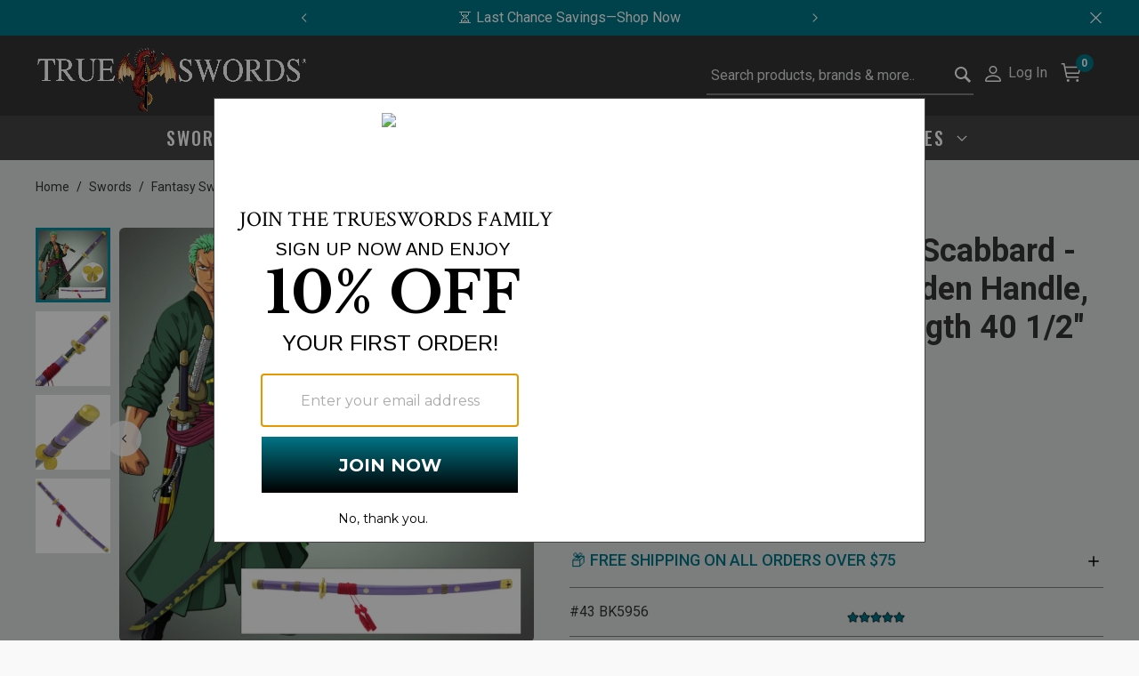

--- FILE ---
content_type: text/html;charset=UTF-8
request_url: https://www.trueswords.com/Zoro%27s-Enma-Katana-And-Scabbard-Carbon-Steel-Blade-51237/51237.html
body_size: 22568
content:
<!DOCTYPE html>
<html lang="en-US">
<head>
<!--[if gt IE 9]><!-->


<script type="text/javascript">


(function(){
window.Resources = {"CLICK_TO_ZOOM":"Click to Zoom","RELIC_ENABLED":true,"NEW_RELIC_TRACKRATE":5,"APPLICATION_ID":"352264290","AGENT_ID":"352265003","SEZZLE_PUBLICKEY":"sz_pub_gY0EjBXr8lUtE0Q4O2ACD7yPWsWByfJh","SEZZLE_APIMODE":"live","SEZZLE_ENABLED":false};
window.Srcs = {"svgSymbols":"/on/demandware.static/Sites-TrueSwords-Site/-/default/dw72146b49/svg/symbols.svg"};
window.Urls = {"ProductZoom":"https://www.trueswords.com/on/demandware.store/Sites-TrueSwords-Site/default/Product-Zoom"};
}());
</script>

<script>
    (function() {
        window.dataLayer = window.dataLayer || [];
        
            window._gtmGlobalData = {"GTMCurrentCategoryID":"8"};
        
        
        
        window.dataLayer.push({"ecomm_pagetype":"product","ecomm_prodid":"51237","ecomm_category":"Swords/Fantasy Swords/Anime Swords","ecomm_totalvalue":65.99});
        
        window.dataLayer.push({"pageType":"product detail","ecommerce":{"detail":{"products":[{"name":"Zoro's Enma Katana And Scabbard - Carbon Steel Blade, Wooden Handle, Metal Alloy Fittings - Length 40 1/2\"","id":"51237","brand":"BUDK","price":"65.99","category":"Swords/Fantasy Swords/Anime Swords","variant":null}]}},"event":"productDetail","registered":false,"customerStatus":"new"});
        
        window.dataLayer.push({"ecommerce":null});
        
        window.dataLayer.push({"ecommerce":{"items":[{"item_id":"51237","item_name":"Zoro's Enma Katana And Scabbard - Carbon Steel Blade, Wooden Handle, Metal Alloy Fittings - Length 40 1/2\"","currency":"USD","discount":0,"item_brand":"BUDK","item_category":"Swords","item_category2":"Fantasy Swords","item_category3":"Anime Swords","item_category4":"","item_category5":"","item_variant":"","price":"65.99","quantity":1}]},"event":"view_item"});
        
        
    }());
</script>

    


<script>(function(w,d,s,l,i){w[l]=w[l]||[];w[l].push({'registered':
false});w[l].push({'gtm.start':
new Date().getTime(),event:'gtm.js'});var f=d.getElementsByTagName(s)[0],
j=d.createElement(s),dl=l!='dataLayer'?'&l='+l:'';j.async=true;j.src=
'https://www.googletagmanager.com/gtm.js?id='+i+dl;f.parentNode.insertBefore(j,f);
})(window,document,'script','dataLayer','GTM-KFFTRLP');</script>



        <script>//common/scripts.isml</script>
        <script defer type="text/javascript" src="/on/demandware.static/Sites-TrueSwords-Site/-/default/v1768885575051/js/main.js"></script>
        
            <script defer type="text/javascript" src="/on/demandware.static/Sites-TrueSwords-Site/-/default/v1768885575051/js/productDetail.js"
            
            >
            </script>
        
            <script defer type="text/javascript" src="/on/demandware.static/Sites-TrueSwords-Site/-/default/v1768885575051/js/wishlist.js"
            
            >
            </script>
        
        
            <script>
                if (typeof window.crdl === 'undefined') {
                    (function(C,O,R,D,I,A,L){ 
    C.CordialObject=I,C[I]=C[I]||function(){(C[I].q=C[I].q||[]).push(arguments)}; 
    C[I].l=1*new Date,C[I].q=[],A=O.createElement(R); 
    L=O.getElementsByTagName(R)[0],A.async=1,A.src=D,L.parentNode.insertBefore(A,L); 
})(window, document, "script", "//d.pemails.trueswords.com/track.v2.js", "crdl"); 

crdl("connect", "true_swords", { 
    trackUrl: "//se.pemails.trueswords.com", 
    connectUrl: "//d.pemails.trueswords.com", 
    cookieDomain: "pemails.trueswords.com", cookieLife: 365
});
crdl('identityplus', 'li', {});
                }
            </script>
            




        
        

        
        

<!--<![endif]-->
<meta charset=UTF-8>

<meta http-equiv="x-ua-compatible" content="ie=edge">

<meta name="viewport" content="width=device-width, initial-scale=1">



    <title>Zoro's Enma Katana And Scabbard - Carbon Steel Blade, Wooden Handle, Metal Alloy Fittings - Length 40 1/2&quot;</title>


    <meta name="description" content="It has a 26 7/10&quot; carbon steel, painted blade, which extends from a clover-leaf shaped, gold-colored metal tsuba."/>


<meta name="keywords" content="True Swords - Swords, Knives &amp; Historical Replicas"/>




<link rel="icon" type="image/png" href="/on/demandware.static/Sites-TrueSwords-Site/-/default/dw5b0fb9b3/images/favicons/TS_FavIcon_196x196.png" sizes="196x196" />
<link rel="icon" type="image/png" href="/on/demandware.static/Sites-TrueSwords-Site/-/default/dw6c0b4d33/images/favicons/TS_FavIcon_96x96.png" sizes="96x96" />
<link rel="icon" type="image/png" href="/on/demandware.static/Sites-TrueSwords-Site/-/default/dwed73c729/images/favicons/TS_FavIcon_32x32.png" sizes="32x32" />
<link rel="icon" type="image/png" href="/on/demandware.static/Sites-TrueSwords-Site/-/default/dwa0985eaf/images/favicons/TS_FavIcon_16x16.png" sizes="16x16" />
<link rel="icon" type="image/png" href="/on/demandware.static/Sites-TrueSwords-Site/-/default/dwf5dc45e1/images/favicons/TS_FavIcon_128x128.png" sizes="128x128" />

    
    <link rel="preconnect" href="https://fonts.googleapis.com" crossorigin>
    <link rel="preconnect" href="https://fonts.gstatic.com" crossorigin>

    
    <link rel="preload" as="style" href="https://fonts.googleapis.com/css2?family=Dosis&family=Inter&family=Oswald:wght@500;600;700&family=Roboto:wght@400;500;700;900&display=swap">

    
    <link rel="stylesheet" href="https://fonts.googleapis.com/css2?family=Dosis&family=Inter&family=Oswald:wght@500;600;700&family=Roboto:wght@400;500;700;900&display=swap" media="print" onload="this.media='all'">

    
    <noscript>
        <link rel="stylesheet" href="https://fonts.googleapis.com/css2?family=Dosis&family=Inter&family=Oswald:wght@500;600;700&family=Roboto:wght@400;500;700;900&display=swap">
    </noscript>

    
    

<link rel="stylesheet" href="/on/demandware.static/Sites-TrueSwords-Site/-/default/v1768885575051/css/global.css" />

    <link rel="stylesheet" href="/on/demandware.static/Sites-TrueSwords-Site/-/default/v1768885575051/css/product/detail.css"  />






<script defer src="/on/demandware.static/Sites-TrueSwords-Site/-/default/v1768885575051/js/jpmcOrbital.js"></script>





<link rel="stylesheet" href="/on/demandware.static/Sites-TrueSwords-Site/-/default/v1768885575051/css/skin/skin.css" />



    <script>
        var yotpoAppKey = 'JbWiHzpyODC71PwNLsIzAiEKXD9LT8q9wykQpf4W';
        var yotpoStaticContentURL = 'https://staticw2.yotpo.com/';
        var yotpoURL = yotpoStaticContentURL + yotpoAppKey + '/widget.js';
        (function e() {
            var e = document.createElement("script");
                    e.type = "text/javascript",
                    e.async = true,
                    e.src = yotpoURL;
            var t = document.getElementsByTagName("script")[0];
            t.parentNode.insertBefore(e, t)
        })();
    </script>
    
    
	



<link rel="canonical" href="https://www.trueswords.com/Zoro%27s-Enma-Katana-And-Scabbard-Carbon-Steel-Blade-51237/51237.html" />

<script type="text/javascript">//<!--
/* <![CDATA[ (head-active_data.js) */
var dw = (window.dw || {});
dw.ac = {
    _analytics: null,
    _events: [],
    _category: "",
    _searchData: "",
    _anact: "",
    _anact_nohit_tag: "",
    _analytics_enabled: "true",
    _timeZone: "US/Eastern",
    _capture: function(configs) {
        if (Object.prototype.toString.call(configs) === "[object Array]") {
            configs.forEach(captureObject);
            return;
        }
        dw.ac._events.push(configs);
    },
	capture: function() { 
		dw.ac._capture(arguments);
		// send to CQ as well:
		if (window.CQuotient) {
			window.CQuotient.trackEventsFromAC(arguments);
		}
	},
    EV_PRD_SEARCHHIT: "searchhit",
    EV_PRD_DETAIL: "detail",
    EV_PRD_RECOMMENDATION: "recommendation",
    EV_PRD_SETPRODUCT: "setproduct",
    applyContext: function(context) {
        if (typeof context === "object" && context.hasOwnProperty("category")) {
        	dw.ac._category = context.category;
        }
        if (typeof context === "object" && context.hasOwnProperty("searchData")) {
        	dw.ac._searchData = context.searchData;
        }
    },
    setDWAnalytics: function(analytics) {
        dw.ac._analytics = analytics;
    },
    eventsIsEmpty: function() {
        return 0 == dw.ac._events.length;
    }
};
/* ]]> */
// -->
</script>
<script type="text/javascript">//<!--
/* <![CDATA[ (head-cquotient.js) */
var CQuotient = window.CQuotient = {};
CQuotient.clientId = 'bjvg-TrueSwords';
CQuotient.realm = 'BJVG';
CQuotient.siteId = 'TrueSwords';
CQuotient.instanceType = 'prd';
CQuotient.locale = 'default';
CQuotient.fbPixelId = '__UNKNOWN__';
CQuotient.activities = [];
CQuotient.cqcid='';
CQuotient.cquid='';
CQuotient.cqeid='';
CQuotient.cqlid='';
CQuotient.apiHost='api.cquotient.com';
/* Turn this on to test against Staging Einstein */
/* CQuotient.useTest= true; */
CQuotient.useTest = ('true' === 'false');
CQuotient.initFromCookies = function () {
	var ca = document.cookie.split(';');
	for(var i=0;i < ca.length;i++) {
	  var c = ca[i];
	  while (c.charAt(0)==' ') c = c.substring(1,c.length);
	  if (c.indexOf('cqcid=') == 0) {
		CQuotient.cqcid=c.substring('cqcid='.length,c.length);
	  } else if (c.indexOf('cquid=') == 0) {
		  var value = c.substring('cquid='.length,c.length);
		  if (value) {
		  	var split_value = value.split("|", 3);
		  	if (split_value.length > 0) {
			  CQuotient.cquid=split_value[0];
		  	}
		  	if (split_value.length > 1) {
			  CQuotient.cqeid=split_value[1];
		  	}
		  	if (split_value.length > 2) {
			  CQuotient.cqlid=split_value[2];
		  	}
		  }
	  }
	}
}
CQuotient.getCQCookieId = function () {
	if(window.CQuotient.cqcid == '')
		window.CQuotient.initFromCookies();
	return window.CQuotient.cqcid;
};
CQuotient.getCQUserId = function () {
	if(window.CQuotient.cquid == '')
		window.CQuotient.initFromCookies();
	return window.CQuotient.cquid;
};
CQuotient.getCQHashedEmail = function () {
	if(window.CQuotient.cqeid == '')
		window.CQuotient.initFromCookies();
	return window.CQuotient.cqeid;
};
CQuotient.getCQHashedLogin = function () {
	if(window.CQuotient.cqlid == '')
		window.CQuotient.initFromCookies();
	return window.CQuotient.cqlid;
};
CQuotient.trackEventsFromAC = function (/* Object or Array */ events) {
try {
	if (Object.prototype.toString.call(events) === "[object Array]") {
		events.forEach(_trackASingleCQEvent);
	} else {
		CQuotient._trackASingleCQEvent(events);
	}
} catch(err) {}
};
CQuotient._trackASingleCQEvent = function ( /* Object */ event) {
	if (event && event.id) {
		if (event.type === dw.ac.EV_PRD_DETAIL) {
			CQuotient.trackViewProduct( {id:'', alt_id: event.id, type: 'raw_sku'} );
		} // not handling the other dw.ac.* events currently
	}
};
CQuotient.trackViewProduct = function(/* Object */ cqParamData){
	var cq_params = {};
	cq_params.cookieId = CQuotient.getCQCookieId();
	cq_params.userId = CQuotient.getCQUserId();
	cq_params.emailId = CQuotient.getCQHashedEmail();
	cq_params.loginId = CQuotient.getCQHashedLogin();
	cq_params.product = cqParamData.product;
	cq_params.realm = cqParamData.realm;
	cq_params.siteId = cqParamData.siteId;
	cq_params.instanceType = cqParamData.instanceType;
	cq_params.locale = CQuotient.locale;
	
	if(CQuotient.sendActivity) {
		CQuotient.sendActivity(CQuotient.clientId, 'viewProduct', cq_params);
	} else {
		CQuotient.activities.push({activityType: 'viewProduct', parameters: cq_params});
	}
};
/* ]]> */
// -->
</script>


   <script type="application/ld+json">
        {"@context":"http://schema.org/","@type":"WebPage","name":"Zoro's Enma Katana And Scabbard - Carbon Steel Blade, Wooden Handle, Metal Alloy Fittings - Length 40 1/2\"","breadcrumb":{"@context":"http://schema.org/","@type":"BreadcrumbList","itemListElement":[[{"@type":"ListItem","position":1,"name":"Swords","item":"https://www.trueswords.com/swords-c-4.html"},{"@type":"ListItem","position":2,"name":"Fantasy Swords","item":"https://www.trueswords.com/swords-fantasy-c-4_50.html"},{"@type":"ListItem","position":3,"name":"Anime Swords","item":"https://www.trueswords.com/swords-anime-video-games-c-4_16.html"}]]},"mainEntity":{"@context":"http://schema.org/","@type":"Product","name":"Zoro's Enma Katana And Scabbard - Carbon Steel Blade, Wooden Handle, Metal Alloy Fittings - Length 40 1/2\"","description":"Can you control Zoro's Enma Katana? It's one of the most hard to control of the three powerful swords that he uses. The katana's black blade has a yellow design running its length just like the original. The purple wooden handle features gold painted accents and is bookended by a gold clover tsuba and a gold pommel. The matching scabbard is painted wood with gold painted designs and red cord-wrap that ends in tassels.","mpn":"43 BK5956","sku":"43 BK5956","brand":{"@type":"Thing","name":"BUDK"},"image":["https://images.ontheedgebrands.com/cdn-cgi/image/f=auto,height=1000,width=1000,quality=75/images/trueswords/a43-bk5956/zoro-enma-katana-purple-scabbard-gold-clover-tsuba.jpg","https://images.ontheedgebrands.com/cdn-cgi/image/f=auto,height=1000,width=1000,quality=75/images/c43-bk5956/zoro-enma-katana-closeup-purple-scabbard-red-cord.jpg","https://images.ontheedgebrands.com/cdn-cgi/image/f=auto,height=1000,width=1000,quality=75/images/d43-bk5956/zoro-enma-katana-handle-gold-pommel-detail.jpg","https://images.ontheedgebrands.com/cdn-cgi/image/f=auto,height=1000,width=1000,quality=75/images/e43-bk5956/zoro-enma-katana-purple-scabbard-red-tassels.jpg"],"offers":{"url":{},"@type":"Offer","priceCurrency":"USD","price":"65.99","availability":"http://schema.org/OutOfStock"},"aggregateRating":{"@type":"AggregateRating","ratingValue":"5","reviewCount":"2"}}}
    </script>






</head>
<body>

<div class="page" data-action="Product-Show" data-querystring="pid=51237">
<div class="gtm">


<!-- Google Tag Manager (noscript) -->
<noscript><iframe src="https://www.googletagmanager.com/ns.html?id=GTM-KFFTRLP"
height="0" width="0" style="display:none;visibility:hidden"></iframe></noscript>
<!-- End Google Tag Manager (noscript) -->


</div>

<header class="c-header">
    
	 


	

    <div class="js-header-banner header-banner justify-content-center slide-up d-none d-flex flex-column">
        <div class="container">
            
                <div class="col-12 col-sm-8 col-md-6 mx-auto">
                    <div class="js-slider row s-slick s-slick--dark js-carousel-asset"
                    aria-hidden="true"
                    data-slick='{ "autoplay": true, "autoplaySpeed": 3000, "slidesToShow": 1 }'>
                        
                            <div class="content-asset-slide" data-description="">
                                <style>
@media (max-width: 768px) {  /* Targets screens less than 768px wide */
  .mobile-margin {
    margin-top: 4.5%;  /* Set your desired margin-top for mobile */
  }
}

@media (min-width: 768px) {  /* Targets screens larger than 768px wide */
  .desktop-margin {
    margin-top: 2.5%;  /* Set your desired margin-top for desktop */
  }
}
</style>

<p class="mobile-margin desktop-margin" style="color: #FFFFFF;"> <a style="color: #FFFFFF; hover:text-decoration: underline;" href="/SMS+Terms.html">📲 Join SMS For Exclusive Deals</a></p>
                            </div>
                        
                            <div class="content-asset-slide" data-description="">
                                <style>
@media (max-width: 768px) {  /* Targets screens less than 768px wide */
  .mobile-margin {
    margin-top: 4.5%;  /* Set your desired margin-top for mobile */
  }
}

@media (min-width: 768px) {  /* Targets screens larger than 768px wide */
  .desktop-margin {
    margin-top: 2.5%;  /* Set your desired margin-top for desktop */
  }
}
</style>

<p class="mobile-margin desktop-margin" style="color: #FFFFFF;"> <a style="color: #FFFFFF; hover:text-decoration: underline;" href="/search?cgid=root">🚚 Free Shipping Over $75</a></p>
                            </div>
                        
                            <div class="content-asset-slide" data-description="">
                                <style>
@media (max-width: 768px) {  /* Targets screens less than 768px wide */
  .mobile-margin {
    margin-top: 4.5%;  /* Set your desired margin-top for mobile */
  }
}

@media (min-width: 768px) {  /* Targets screens larger than 768px wide */
  .desktop-margin {
    margin-top: 2.5%;  /* Set your desired margin-top for desktop */
  }
}
</style>

<p class="mobile-margin desktop-margin" style="color: #FFFFFF;"> <a style="color: #FFFFFF; hover:text-decoration: underline;" href="/Closeouts-91">⏳ Last Chance Savings—Shop Now</a></p>
                            </div>
                        
                    </div>
                </div>
                <div class="close-button carousel-banner-close d-sm-block">
                    <button type="button" class="close js-close" aria-label="Close"></button>
                </div>
            
        </div>
    </div>

 
	
    <nav role="navigation" class="js-header-nav c-header__nav">
        <div class="js-header-nav-inner c-header__nav__inner">
            <div class="header">
                    <div class="col-12 d-flex row justify-content-between align-items-center navbar-header m-0">
                        <button class="navbar-toggler d-md-none" type="button" aria-controls="sg-navbar-collapse" aria-expanded="false" aria-label="Toggle navigation">
                        <svg class="c-icon c-icon--icon-account" aria-hidden="true">
     
    <use class="" xlink:href="/on/demandware.static/Sites-TrueSwords-Site/-/default/dw72146b49/svg/symbols.svg#svg-hamburger-icon"></use>
    
</svg>

                        </button>
                        <a class="logo-home brand" href="/" title="True Swords - Swords, Knives &amp; Historical Replicas Home">
                            
	 


	<div class="html-slot-container">
    
        
        
            <img src="https://images.ontheedgebrands.com/images/banners/home/trueswords-logo.png" alt="TrueSwords - Swords, Knives &amp; Historical Replicas" />
        
    
</div>

<script type="text/javascript">
    window.onload = function() {
        $('body').trigger('slot:contentLoaded');
    };
</script> 
	
                        </a>

                        <div class="d-flex flex-row align-baseline">
                                <div class="search d-none d-md-block">
                                    
                                    







<div class="site-search mx-auto pr-0 pr-md-2">
    <form role="search"
          action="/search"
          method="get"
          name="simpleSearch">
        <input class="form-control search-field"
               id="search-field-desktop"
               type="text"
               name="q"
               value=""
               placeholder="Search products, brands &amp; more.."
               role="combobox"
               aria-describedby="search-assistive-text"
               aria-haspopup="listbox"
               aria-owns="search-results"
               aria-expanded="false"
               aria-autocomplete="list"
               aria-activedescendant=""
               aria-controls="search-results"
               aria-label="Enter Keyword or Item No."
               autocomplete="off" />
        <label for="search-field-desktop" class="sr-only">Submit search keywords</label>
        <button type="reset" name="reset-button" class="reset-button d-none" aria-label="Clear search keywords">
            <svg class="c-icon c-icon--search-icon" aria-hidden="true">
     
        <title class="sr-only" font-size="0" x="50%" y="50%">Clear search keywords</title>
    
    <use class="" xlink:href="/on/demandware.static/Sites-TrueSwords-Site/-/default/dw72146b49/svg/symbols.svg#svg-times"></use>
    
        <text class="sr-only" font-size="0" x="50%" y="50%">Clear search keywords</text>
    
</svg>

        </button>
        <button type="submit" name="search-button" class="search-button" aria-label="Submit search keywords">
            <svg class="c-icon c-icon--search-icon" aria-hidden="true">
     
        <title class="sr-only" font-size="0" x="50%" y="50%">Submit search keywords</title>
    
    <use class="" xlink:href="/on/demandware.static/Sites-TrueSwords-Site/-/default/dw72146b49/svg/symbols.svg#svg-search"></use>
    
        <text class="sr-only" font-size="0" x="50%" y="50%">Submit search keywords</text>
    
</svg>

        </button>
        <div class="suggestions-wrapper" data-url="/on/demandware.store/Sites-TrueSwords-Site/default/SearchServices-GetSuggestions?q="></div>
    </form>
</div>

                                </div>
                                <div class="mr-3 d-none d-md-block">
                                     






    
        <div class="user hidden-sm-down">
            <a href="https://www.trueswords.com/login" role="button" aria-label="Login to your account">
                <span class="user-message">Log In</span>
            </a>
        </div>
    
                                    
    <div class="dropdown country-selector" data-url="/on/demandware.store/Sites-TrueSwords-Site/default/Page-SetLocale" tabindex="0">
        <span class="btn dropdown-toggle" id="dropdownCountrySelector" data-toggle="dropdown" aria-haspopup="true" aria-expanded="false">
            <i class="flag-icon flag-icon-"></i>
            
        </span>
        <div class="dropdown-menu dropdown-country-selector" aria-labelledby="dropdownCountrySelector">
            
                <a class="dropdown-item" href="#" data-locale="en_US" data-currencyCode="USD" >
                    <i class="flag-icon flag-icon-us"></i>
                    English (United States)
                </a>
            
        </div>
    </div>


                                </div>
                                <div class="minicart" data-action-url="/on/demandware.store/Sites-TrueSwords-Site/default/Cart-MiniCartShow">
                                    






    <div class="minicart-total hide-link-med">
        <a class="minicart-link" href="https://www.trueswords.com/cart" title="Cart 0 Items" aria-label="Cart 0 Items" aria-haspopup="true">
            <svg class="c-icon c-icon--icon-account shopping-cart-icon" aria-hidden="true">
     
    <use class="" xlink:href="/on/demandware.static/Sites-TrueSwords-Site/-/default/dw72146b49/svg/symbols.svg#svg-shopping-cart-icon"></use>
    
</svg>

            <span class="minicart-quantity">
                0
            </span>
        </a>
    </div>
<div class="popover popover-bottom"></div>
                                </div>
                        </div>
                    </div>
            </div>
            <div class="js-header-main-menu main-menu navbar-toggleable-sm menu-toggleable-right multilevel-dropdown d-none d-md-block" id="sg-navbar-collapse">
                <div class="container">
                    <div class="row">
                        

<nav class="c-site-nav navbar navbar-expand-md bg-inverse col-12">
    <div class="close-menu clearfix d-lg-none d-flex flex-row justify-content-between d-md-none">
        <div class="back mr-auto">
            <button role="button" aria-label="Back to previous menu">
                Back
            </button>
        </div>
        <div class="close-button ml-auto">
            <button role="button" aria-label="Close Menu">
            </button>
        </div>
    </div>
    <div class="menu-group" role="navigation">
	    <ul class="nav navbar-nav justify-content-center" role="menu">
            
	 


	
    
        <style type="text/css">
        .main-menu-item-list {
            display: block;
        }

        .gallery-three-image{
            width: 67%;
        }

        .half-width-td{
            width: 50%;
        }

        .full-width-td{
            padding-top: 2.1%;
        }

        .main-menu-nav-image-half-width{
            width: 100%;
            padding-right: 3%;
            margin: 0;
        }

        .main-menu-nav-image-full-width{
            width: 100%;
            padding: 0;
        }



        @media screen and (max-width: 1366px) {
            .main-menu-nav-image {
                width: 200px;
                height: 200px;
                margin: 10px;
                background-color: whitesmoke;
                display: inline-block;
            }

            .main-menu-nav-image-tall {
                width: 200px;
                height: 420px;
                margin: 10px;
                background-color: whitesmoke;
                display: inline-block;
            }
        }

        @media screen and (min-width: 1367px) {
            .main-menu-nav-image {
                width: 300px;
                height: 300px;
                margin: 10px;
                background-color: whitesmoke;
                display: inline-block;
            }

            .main-menu-nav-image-tall {
                width: 300px;
                height: 622px;
                margin: 10px;
                background-color: whitesmoke;
                display: inline-block;
            }
        }

        .menu-toggleable-left li>.close-menu,
        .menu-toggleable-right li>.close-menu {
            padding-top: 0.5rem;
            padding-bottom: 0.6rem;
        }

        .main-menu--lvl-1 {
            margin-top: 0px;
        }

        @media (max-width:1023.98px) {
            .main-menu-submenu-gallery {
                visibility: hidden;
                width: 0px;
            }
        }

        @media (min-width:1024px) {
            .main-menu-submenu-gallery {
                width: calc(100% - 400px) !important;
            }
        }

        .wildfire-deals {
            color: var(--skin-menu-color-1) !important;
        }

        .wildfire-deals[aria-expanded=true] {
            color: #343436 !important;
        }

        .menu-item.dropdown.country-selector.d-md-none{
            display:none;
        }

        .category-list {
            visibility: hidden;
            opacity: 0;
            transition: opacity 0.3s ease, visibility 0s 0.3s linear;
            height: 0; /* Start with no height */
            overflow: hidden; /* Prevent content from spilling out */
        }
        
        .visible {
            visibility: visible;
            opacity: 1;
            height: auto; /* Expand to fit content */
            transition: opacity 0.3s ease, height 0.3s ease; /* Add height to the transition */
        }

        .c-site-nav__menu.c-site-nav__menu--lvl-1.main-menu--lvl-1.dropdown-menu.show{
            top: 3.125rem;
        }

         a.c-site-nav__link.dropdown-link {
            min-height: auto;
            min-width: 100%;
        }

        .nav-item.dropdown.c-site-nav__item{
            text-transform: uppercase;
        }

         li.dropdown-item.c-site-nav__item{
             min-height: 3.6875rem;
         }

         a.c-site-nav__link.dropdown-link{
            width: 100%;
         }

         ul.c-site-nav__item-list.main-menu-item-list.item-list-left,
         li.dropdown-item.c-site-nav__item {
            padding-right: 0; 
            
        }

        .desktop-arrow {
            display: inline; /* ensure it shows on desktop */
        }
        
        .mobile-submenu-toggle {
            display: none; /* Hide by default, will be overridden in mobile */
            cursor: pointer; /* Make it appear clickable */
            padding: 0 10px; /* Padding for touch area */
        }

        .nav-item.dropdown.c-site-nav__item.mobile{
            display: none;
        }

        .category_submenu_L3 .c-site-nav__item{
      margin-left: 3.25rem;
    }

        .category_submenu_L3 .c-site-nav__item,
    .category_submenu_L3 .c-site-nav__item a {
      padding-left: 0px !important;
    }

    .item-list-left .c-site-nav__item,
    .item-list-left .c-site-nav__item a {
      padding-right: 0px !important;
    }

        @media (max-width: 1023.98px) {
            .category_submenu_L3 {
                display: none; /* Ensure submenus are hidden by default */
            }
        
            .visible {
                display: block; /* Make submenus visible when their corresponding toggle is clicked */
            }

            .mobile-submenu-toggle {
                display: block;
            }

            .desktop-arrow {
                display: none; /* hide the arrow on mobile devices */
            }

            .c-site-nav__link {
                width: auto; /* Let it naturally fit content, override 100% width */
                flex-grow: 1; /* Allow it to take necessary space, pushing toggle to end */
            }

            .mobile-submenu-toggle {
                display: block; /* Only show the toggle on mobile */
                cursor: pointer;
                padding: 16px; /* Ensures ample clickable area */
                position: absolute; /* Absolute positioning within the li */
                right: 5%; /* Align to the right edge of the li */
                top: 50%; /* Center vertically */
                transform: translateY(-50%); /* Adjust centering */
            }

            .dropdown-item.c-site-nav__item {
                display: flex; /* Aligns children (anchor and toggle) inline */
                align-items: center; /* Centers children vertically */
                justify-content: space-between; /* Spaces out anchor and toggle */
                position: relative; /* Needed for absolute positioning of the toggle */
            }

            .nav-item.dropdown.c-site-nav__item.mobile{
                display: block;
            }

            .nav-item.dropdown.c-site-nav__item.desktop{
                display: none;
            }

            nav .navbar .menu-group .dropdown .mobile-sub{
                position: static;
            }

            .dropdown-menu {
                padding-top: 0%;
            }

            .menu-toggleable-left li>.close-menu,
            .menu-toggleable-right li>.close-menu {
                padding-top: 1.75rem;
            }


          
        }
</style>

<div class="menu-group" role="navigation" >
    <ul class="nav navbar-nav justify-content-center" role="menu">
        <li class="nav-item c-site-nav__item" role="presentation" style="margin-right: 10px;"> 
            <a href="/Sword-Steals"
                id="91" class="c-site-nav__link nav-link" role="button"
                aria-haspopup="true" aria-expanded="false" tabindex="0">
                SWORD STEALS
            </a>
        </li>

        <li class="nav-item c-site-nav__item" role="presentation" style="margin-right: 10px;"> 
            <a href="/Closeouts-91"
                id="91" class="c-site-nav__link nav-link" role="button"
                aria-haspopup="true" aria-expanded="false" tabindex="0">
                CLOSEOUTS
            </a>
        </li>

        <li class="nav-item c-site-nav__item" role="presentation" style="margin-right: 10px;"> 
            <a href="/products_new.php" id="2422"
                id="90" class="c-site-nav__link nav-link" role="button"
                aria-haspopup="true" aria-expanded="false" tabindex="0">
                NEW
            </a>
        </li>

        <li class="nav-item dropdown c-site-nav__item mobile" role="presentation">
            <a href="/swords-c-4.html" id="2" class="c-site-nav__link nav-link dropdown-toggle" role="button" data-toggle="dropdown"aria-haspopup="true" aria-expanded="false" aria-hidden="false" tabindex="0">
                swords
            </a>

            <ul class="dropdown-menu c-site-nav__item main-menu-item-list" role="menu" aria-hidden="true" aria-label="swords">
                <li class="dropdown-item c-site-nav__item" role="presentation">
                    <a href="/Battle-Ready-Swords-5332" id="5332" class="c-site-nav__link dropdown-link" role="button" aria-haspopup="true" aria-expanded="true" tabindex="0">
                    BATTLE READY SWORDS
                    </a>
                </li>

                <li class="nav-item dropdown-item dropdown c-site-nav__item mobile-sub" role="presentation">
                    <a href="/swords-fantasy-c-4_50.html" id="31" class="dropdown-link dropdown-toggle c-site-nav__link" role="button" data-toggle="dropdown" aria-haspopup="true" aria-expanded="true" tabindex="0">FANTASY SWORDS</a>
                    
                    <ul class="dropdown-menu c-site-nav__item-list main-menu-item-list" role="menu" aria-hidden="true" aria-label="fantasy swords">
                        <li class="dropdown-item c-site-nav__item" role="presentation">
                            <a href="/swords-anime-video-games-c-4_16.html" id="8" class="c-site-nav__link dropdown-link" role="menuitem" tabindex="-1">
                                ANIME SWORDS
                            </a>
                        </li>
                        <li class="dropdown-item c-site-nav__item" role="presentation">
                            <a href="/Film-and-Video-Game-Swords-6267" id="6267" class="c-site-nav__link dropdown-link" role="menuitem" tabindex="-1">
                                FILM AND VIDEO GAME SWORDS
                            </a>
                        </li>
                        <li class="dropdown-item c-site-nav__item" role="presentation">
                            <a href="/dune-prop-replicas-6281" id="6281" class="c-site-nav__link dropdown-link" role="menuitem" tabindex="-1">
                                DUNE PROP REPLICAS
                            </a>
                        </li>
                       
                        <li class="dropdown-item c-site-nav__item" role="presentation">
                            <a href="/Lord-of-the-rings-swords" id="120" class="c-site-nav__link dropdown-link" role="menuitem" tabindex="-1">
                                LORD OF THE RINGS SWORDS
                            </a>
                        </li>
                        
                        <li class="dropdown-item c-site-nav__item" role="presentation">
                            <a href="/War-Hammers-6268" id="6268" class="c-site-nav__link dropdown-link" role="menuitem" tabindex="-1">
                                WAR HAMMER
                            </a>
                        </li>
                    </ul>

                </li>

                <li class="dropdown-item dropdown nav-item c-site-nav__item mobile-sub" role="presentation">
                    <a href="/swords-historical-c-4_54.html" id="2526" class="dropdown-link dropdown-toggle c-site-nav__link" role="button" data-toggle="dropdown" aria-haspopup="true" aria-expanded="true" tabindex="0">HISTORICAL SWORDS</a>
                    
                    <ul class="dropdown-menu c-site-nav__item-list main-menu-item-list" role="menu" aria-hidden="true" aria-label="historical swords">
                        <li class="dropdown-item c-site-nav__item" role="presentation">
                            <a href="/Bastard-Swords-6264" id="2428" class="c-site-nav__link dropdown-link" role="menuitem" tabindex="-1">
                                BASTARD SWORDS
                            </a>
                        </li>
                        <li class="dropdown-item c-site-nav__item" role="presentation">
                            <a href="/Claymore-Swords-6265" id="2428" class="c-site-nav__link dropdown-link" role="menuitem" tabindex="-1">
                                CLAYMORE SWORDS
                            </a>
                        </li>
                        <li class="dropdown-item c-site-nav__item" role="presentation">
                            <a href="/swords-roman-viking-c-4_52.html" id="2428" class="c-site-nav__link dropdown-link" role="menuitem" tabindex="-1">
                                GLADIUS SWORDS
                            </a>
                        </li>
                        <li class="dropdown-item c-site-nav__item" role="presentation">
                            <a href="/swords-medieval-c-4_43.html" id="2428" class="c-site-nav__link dropdown-link" role="menuitem" tabindex="-1">
                                MEDIEVAL SWORDS
                            </a>
                        </li>
                        <li class="dropdown-item c-site-nav__item" role="presentation">
                            <a href="/swords-pirate-c-4_85.html" id="2428" class="c-site-nav__link dropdown-link" role="menuitem" tabindex="-1">
                                PIRATE SWORDS
                            </a>
                        </li>
                        <li class="dropdown-item c-site-nav__item" role="presentation">
                            <a href="/swords-rapiers-c-4_32.html" id="2428" class="c-site-nav__link dropdown-link" role="menuitem" tabindex="-1">
                                RAPIERS
                            </a>
                        </li>
                        <li class="dropdown-item c-site-nav__item" role="presentation">
                            <a href="/Scimitar-Swords-6269" id="2428" class="c-site-nav__link dropdown-link" role="menuitem" tabindex="-1">
                                SCIMITAR SWORDS
                            </a>
                        </li>
                        <li class="dropdown-item c-site-nav__item" role="presentation">
                            <a href="/Short-Swords-6266" id="2428" class="c-site-nav__link dropdown-link" role="menuitem" tabindex="-1">
                                SHORT SWORDS
                            </a>
                        </li>
                        <li class="dropdown-item c-site-nav__item" role="presentation">
                            <a href="/Viking-Swords-6263" id="2428" class="c-site-nav__link dropdown-link" role="menuitem" tabindex="-1">
                                VIKING SWORDS
                            </a>
                        </li>
                    </ul>

                </li>

                <li class="dropdown-item dropdown nav-item c-site-nav__item mobile-sub" role="presentation">
                    <a href="/Japanese-Swords" id="2526" class="dropdown-link dropdown-toggle c-site-nav__link" role="button" data-toggle="dropdown" aria-haspopup="true" aria-expanded="true" tabindex="0">JAPANESE SWORDS</a>
                    
                    <ul class="dropdown-menu c-site-nav__item-list main-menu-item-list" role="menu" aria-hidden="true" aria-label="japanese swords">
                        <li class="dropdown-item c-site-nav__item" role="presentation">
                            <a href="/Swords-Japanese-Katana" id="2428" class="c-site-nav__link dropdown-link" role="menuitem" tabindex="-1">
                                JAPANESE KATANA
                            </a>
                        </li>
                        <li class="dropdown-item c-site-nav__item" role="presentation">
                            <a href="/handmade-swords" id="2428" class="c-site-nav__link dropdown-link" role="menuitem" tabindex="-1">
                                HANDMADE SWORDS
                            </a>
                        </li>
                        <li class="dropdown-item c-site-nav__item" role="presentation">
                            <a href="/T10-Steel-Swords" id="2428" class="c-site-nav__link dropdown-link" role="menuitem" tabindex="-1">
                                T10 STEEL SWORDS
                            </a>
                        </li>
                        <li class="dropdown-item c-site-nav__item" role="presentation">
                            <a href="/wakizashi-swords" id="2428" class="c-site-nav__link dropdown-link" role="menuitem" tabindex="-1">
                                WAKIZASHI SWORDS
                            </a>
                        </li>
                    </ul>

                </li>

                <li class="dropdown-item c-site-nav__item" role="presentation">
                    <a href="/practice-swords-c-69.html" id="2526" class="c-site-nav__link dropdown-link" role="button" aria-haspopup="true" aria-expanded="true" tabindex="0">
                    PRACTICE SWORDS
                    </a>
                </li>

                <li class="dropdown-item c-site-nav__item" role="presentation">
                    <a href="/sword-canes-c-103.html" id="2526" class="c-site-nav__link dropdown-link" role="button" aria-haspopup="true" aria-expanded="true" tabindex="0">
                        SWORD CANES
                    </a>
                </li>

                <li class="dropdown-item c-site-nav__item" role="presentation">
                    <a href="/stands-display-c-13.html" id="2526" class="c-site-nav__link dropdown-link" role="button" aria-haspopup="true" aria-expanded="true" tabindex="0">
                        SWORD STANDS
                    </a>
                </li>

            </ul>
            
        </li>

        <li class="nav-item dropdown c-site-nav__item desktop" role="presentation"> <a href="/swords-c-4.html" id="2416"
                class="c-site-nav__link nav-link dropdown-toggle" role="button" data-toggle="dropdown"
                aria-haspopup="true" aria-expanded="false" tabindex="0">
                SWORDS
            </a>

            <div class="c-site-nav__menu c-site-nav__menu--lvl-1 main-menu--lvl-1 dropdown-menu" role="menu"
                aria-hidden="true" aria-label="2416">
                <div class="c-site-nav__container px-0 px-md-8 d-flex align-items-start justify-content-between">
                    <ul class="c-site-nav__item-list main-menu-item-list item-list-left" role="menu">
                        <li class="dropdown-item c-site-nav__item" role="presentation"> <a
                                href="/Battle-Ready-Swords-5332" id="2428"
                                class="c-site-nav__link dropdown-link" role="button" aria-haspopup="true"
                                aria-expanded="true" tabindex="0">
                                BATTLE READY SWORDS
                            </a>
                        </li>
                        <li class="dropdown-item c-site-nav__item" role="presentation"> <a href="/swords-fantasy-c-4_50.html"
                                id="2526" class="c-site-nav__link dropdown-link category-trigger" role="button" aria-haspopup="true"
                                aria-expanded="true" tabindex="0" data-target="fantasySwordCategories">
                                FANTASY SWORDS <span class="desktop-arrow">&#8250;</span>
                            </a>

                            <div class="mobile-submenu-toggle" tabindex="0">&#9656;</div> <!-- This is the new div with a right-pointing arrow -->
                        </li>
                        <li class="dropdown-item c-site-nav__item" role="presentation"> <a href="/swords-historical-c-4_54.html"
                                id="2526" class="c-site-nav__link dropdown-link category-trigger" role="button" aria-haspopup="true"
                                aria-expanded="true" tabindex="0" data-target="historicalSwordCategories">
                                HISTORICAL SWORDS <span class="desktop-arrow">&#8250;</span>
                            </a>

                            <div class="mobile-submenu-toggle" tabindex="0">&#9656;</div> <!-- This is the new div with a right-pointing arrow -->
                        </li>
                        <li class="dropdown-item c-site-nav__item" role="presentation"> <a href="/Japanese-Swords"
                                id="2526" class="c-site-nav__link dropdown-link category-trigger" role="button" aria-haspopup="true"
                                aria-expanded="true" tabindex="0" data-target="japaneseSwordCategories">
                                JAPANESE SWORDS <span class="desktop-arrow">&#8250;</span>
                            </a>

                            <div class="mobile-submenu-toggle" tabindex="0">&#9656;</div> <!-- This is the new div with a right-pointing arrow -->
                        </li>
                        <li class="dropdown-item c-site-nav__item" role="presentation"> <a href="/practice-swords-c-69.html"
                                id="2526" class="c-site-nav__link dropdown-link" role="button" aria-haspopup="true"
                                aria-expanded="true" tabindex="0">
                                PRACTICE SWORDS
                            </a>
                        </li>
                        <li class="dropdown-item c-site-nav__item" role="presentation"> <a href="/sword-canes-c-103.html"
                                id="2526" class="c-site-nav__link dropdown-link" role="button" aria-haspopup="true"
                                aria-expanded="true" tabindex="0">
                                SWORD CANES
                            </a>
                        </li>

                        <li class="dropdown-item c-site-nav__item" role="presentation">
                    <a href="/stands-display-c-13.html" id="2526" class="c-site-nav__link dropdown-link" role="button" aria-haspopup="true" aria-expanded="true" tabindex="0">
                        SWORD STANDS
                    </a>
                </li>
                    </ul>

                    <!-- FANTASY SWORDS SUB MENU -->
                    <div class="category_submenu_L3">
                        <!-- New Categories List -->
                        <div id="fantasySwordCategories" class="category-list hidden">
                            <!-- List of categories for Sword Canes -->
                            <ul class="c-site-nav__item-list main-menu-item-list" role="menu">
                                <li class="dropdown-item c-site-nav__item" role="presentation"> <a
                                        href="/swords-anime-video-games-c-4_16.html" id="2428"
                                        class="c-site-nav__link dropdown-link" role="button" aria-haspopup="true"
                                        aria-expanded="true" tabindex="0">
                                        ANIME SWORDS
                                    </a>
                                </li>
                                <li class="dropdown-item c-site-nav__item" role="presentation"> <a href="/Film-and-Video-Game-Swords-6267"
                                        id="2526" class="c-site-nav__link dropdown-link" role="button" aria-haspopup="true"
                                        aria-expanded="true" tabindex="0">
                                        FILM AND VIDEO GAME SWORDS
                                    </a>
                                </li>
                                <li class="dropdown-item c-site-nav__item" role="presentation"> <a href="/dune-prop-replicas-6281"
                                        id="2526" class="c-site-nav__link dropdown-link" role="button" aria-haspopup="true"
                                        aria-expanded="true" tabindex="0">
                                        DUNE PROP REPLICAS
                                    </a>
                                </li>

                                <li class="dropdown-item c-site-nav__item" role="presentation"> <a href="/Lord-of-the-rings-swords"
                                        id="2526" class="c-site-nav__link dropdown-link" role="button" aria-haspopup="true"
                                        aria-expanded="true" tabindex="0">
                                        LORD OF THE RINGS SWORDS
                                    </a>
                                </li>
                                
                                <li class="dropdown-item c-site-nav__item" role="presentation"> <a href="/War-Hammers-6268"
                                        id="2526" class="c-site-nav__link dropdown-link" role="button" aria-haspopup="true"
                                        aria-expanded="true" tabindex="0">
                                        WAR HAMMER
                                    </a>
                                </li>
                            </ul>
                        </div>
                        <!-- FANTASY SWORDS SUB MENU -->

                        <!-- HISTORICAL SWORDS SUB MENU -->
                        <div id="historicalSwordCategories" class="category-list hidden">
                            <!-- List of categories for Sword Canes -->
                            <ul class="c-site-nav__item-list main-menu-item-list" role="menu">
                                <li class="dropdown-item c-site-nav__item" role="presentation"> <a
                                        href="/Bastard-Swords-6264" id="2428"
                                        class="c-site-nav__link dropdown-link" role="button" aria-haspopup="true"
                                        aria-expanded="true" tabindex="0">
                                        BASTARD SWORDS
                                    </a>
                                </li>
                                <li class="dropdown-item c-site-nav__item" role="presentation"> <a href="/Claymore-Swords-6265"
                                        id="2526" class="c-site-nav__link dropdown-link" role="button" aria-haspopup="true"
                                        aria-expanded="true" tabindex="0">
                                        CLAYMORE SWORDS
                                    </a>
                                </li>
                                <li class="dropdown-item c-site-nav__item" role="presentation"> <a href="/swords-sabers-c-4_49.html"
                                        id="2526" class="c-site-nav__link dropdown-link" role="button" aria-haspopup="true"
                                        aria-expanded="true" tabindex="0">
                                        CUTLASS SWORDS
                                    </a>
                                </li>
                                <li class="dropdown-item c-site-nav__item" role="presentation"> <a href="/swords-roman-viking-c-4_52.html"
                                        id="2526" class="c-site-nav__link dropdown-link" role="button" aria-haspopup="true"
                                        aria-expanded="true" tabindex="0">
                                        GLADIUS SWORDS
                                    </a>
                                </li>
                                <li class="dropdown-item c-site-nav__item" role="presentation"> <a href="/swords-medieval-c-4_43.html"
                                        id="2526" class="c-site-nav__link dropdown-link" role="button" aria-haspopup="true"
                                        aria-expanded="true" tabindex="0">
                                        MEDIEVAL SWORDS
                                    </a>
                                </li>
                                <li class="dropdown-item c-site-nav__item" role="presentation"> <a href="/swords-pirate-c-4_85.html"
                                        id="2526" class="c-site-nav__link dropdown-link" role="button" aria-haspopup="true"
                                        aria-expanded="true" tabindex="0">
                                        PIRATE SWORDS
                                    </a>
                                </li>
                                <li class="dropdown-item c-site-nav__item" role="presentation"> <a href="/swords-rapiers-c-4_32.html"
                                        id="2526" class="c-site-nav__link dropdown-link" role="button" aria-haspopup="true"
                                        aria-expanded="true" tabindex="0">
                                        RAPIERS
                                    </a>
                                </li>
                                <li class="dropdown-item c-site-nav__item" role="presentation"> <a href="/Scimitar-Swords-6269"
                                        id="2526" class="c-site-nav__link dropdown-link" role="button" aria-haspopup="true"
                                        aria-expanded="true" tabindex="0">
                                        SCIMITAR SWORDS
                                    </a>
                                </li>
                                <li class="dropdown-item c-site-nav__item" role="presentation"> <a href="/Short-Swords-6266"
                                        id="2526" class="c-site-nav__link dropdown-link" role="button" aria-haspopup="true"
                                        aria-expanded="true" tabindex="0">
                                        SHORT SWORDS
                                    </a>
                                </li>
                                <li class="dropdown-item c-site-nav__item" role="presentation"> <a href="/Viking-Swords-6263"
                                        id="2526" class="c-site-nav__link dropdown-link" role="button" aria-haspopup="true"
                                        aria-expanded="true" tabindex="0">
                                        VIKING SWORDS
                                    </a>
                                </li>
                            </ul>
                        </div>
                        <!-- HISTORICAL SWORDS SUB MENU -->

                        <!-- JAPANESE SWORDS SUB MENU -->
                        <div id="japaneseSwordCategories" class="category-list hidden">
                            <!-- List of categories for Sword Canes -->
                            <ul class="c-site-nav__item-list main-menu-item-list" role="menu">
                                <li class="dropdown-item c-site-nav__item" role="presentation"> <a
                                        href="/Swords-Japanese-Katana" id="2428"
                                        class="c-site-nav__link dropdown-link" role="button" aria-haspopup="true"
                                        aria-expanded="true" tabindex="0">
                                        JAPANESE KATANA
                                    </a>
                                </li>
                                <li class="dropdown-item c-site-nav__item" role="presentation"> <a href="/handmade-swords"
                                        id="2526" class="c-site-nav__link dropdown-link" role="button" aria-haspopup="true"
                                        aria-expanded="true" tabindex="0">
                                        HANDMADE SWORDS
                                    </a>
                                </li>
                                <li class="dropdown-item c-site-nav__item" role="presentation"> <a href="/T10-Steel-Swords"
                                        id="2526" class="c-site-nav__link dropdown-link" role="button" aria-haspopup="true"
                                        aria-expanded="true" tabindex="0">
                                        T10 STEEL SWORDS
                                    </a>
                                </li>
                                <li class="dropdown-item c-site-nav__item" role="presentation"> <a href="/wakizashi-swords"
                                        id="2526" class="c-site-nav__link dropdown-link" role="button" aria-haspopup="true"
                                        aria-expanded="true" tabindex="0">
                                        WAKIZASHI SWORDS
                                    </a>
                                </li>
                            </ul>
                        </div>
                        <!-- JAPANESE SWORDS SUB MENU -->
                    </div>

                    <div class="main-menu-submenu-gallery">
                        <table>
                            <tbody>
                                <tr>
                                    <td rowspan="2">
                                        <a href="/Battle-Ready-Swords-5332" id="5332"
                                            class="c-site-nav__link dropdown-link" role="button" aria-haspopup="true"
                                            aria-expanded="true" tabindex="0">
                                            <picture>
                                                <source media="(min-width:1024px)"
                                                    srcset="https://images.ontheedgebrands.com/cdn-cgi/image/f=auto,width=350,height=720,quality=80/images/TS_BattleReady_1.jpg"
                                                    alt="Battle Ready Swords" loading="lazy" />
                                                <img loading="lazy" class="main-menu-nav-image-tall" />
                                            </picture>
                                        </a>
                                    </td>
                                    <td>
                                        <a href="/Swords-Japanese-Katana" id="27" class="c-site-nav__link dropdown-link"
                                            role="button" aria-haspopup="true" aria-expanded="true" tabindex="0">
                                            <picture>
                                                <source media="(min-width:1024px)"
                                                    srcset="https://images.ontheedgebrands.com/cdn-cgi/image/f=auto,width=350,height=720,quality=80/images/TS_JapaneseKatana_1.jpg"
                                                    alt="Japanese Katanas" loading="lazy" />
                                                <img loading="lazy" class="main-menu-nav-image-tall" />
                                            </picture>
                                        </a>
                                    </td>
                                    <td>
                                        <a href="/sword-canes-c-103.html" id="73"
                                            class="c-site-nav__link dropdown-link" role="button" aria-haspopup="true"
                                            aria-expanded="true" tabindex="0">
                                            <picture>
                                                <source media="(min-width:1024px)"
                                                    srcset="https://images.ontheedgebrands.com/cdn-cgi/image/f=auto,width=350,height=720,quality=80/images/TS-SwordCanes_1.jpg"
                                                    alt="Sword Canes" loading="lazy" />
                                                <img loading="lazy" class="main-menu-nav-image-tall" />
                                            </picture>
                                        </a>
                                    </td>
                                </tr>
                            </tbody>
                        </table>
                    </div>
                </div>
            </div>
        </li>
        
        <li class="nav-item dropdown c-site-nav__item" role="presentation"> <a href="/knives-c-58.html" id="2341"
                class="c-site-nav__link nav-link dropdown-toggle" role="button" data-toggle="dropdown"
                aria-haspopup="true" aria-expanded="false" tabindex="0">
                KNIVES
            </a>

            <div class="c-site-nav__menu c-site-nav__menu--lvl-1 main-menu--lvl-1 dropdown-menu" role="menu"
                aria-hidden="true" aria-label="2341">
                <div class="c-site-nav__container px-0 px-md-8 d-flex align-items-start justify-content-between">
                    <ul class="c-site-nav__item-list main-menu-item-list" role="menu">
                        <li class="dropdown-item c-site-nav__item" role="presentation"> <a
                                href="/butterfly-knives" id="2344" class="c-site-nav__link dropdown-link"
                                role="button" aria-haspopup="true" aria-expanded="true" tabindex="0">
                                BUTTERFLY KNIVES
                            </a>
                        </li>
                        <li class="dropdown-item c-site-nav__item" role="presentation"> <a href="/knives-fixed-blade-c-58_62.html"
                                id="3235" class="c-site-nav__link dropdown-link" role="button" aria-haspopup="true"
                                aria-expanded="true" tabindex="0">
                                FIXED BLADE KNIVES
                            </a>
                        </li>
                        <li class="dropdown-item c-site-nav__item" role="presentation"> <a
                                href="/knives-folders-c-58_64.html" id="2342" class="c-site-nav__link dropdown-link"
                                role="button" aria-haspopup="true" aria-expanded="true" tabindex="0">
                                POCKET KNIVES
                            </a>
                        </li>
                    </ul>

                    <!-- New Categories List -->
                    <div id="swordCaneCategories" class="category-list hidden">
                        
                    </div>

                    <div class="main-menu-submenu-gallery">
                        <table>
                          <tbody>
                            <tr>
                                    <td rowspan="2">
                                        <a href="/butterfly-knives" id="117" class="c-site-nav__link dropdown-link"
                                            role="button" aria-haspopup="true" aria-expanded="true" tabindex="0">
                                            <picture>
                                                <source media="(min-width:1024px)"
                                                    srcset="https://images.ontheedgebrands.com/cdn-cgi/image/f=auto,width=350,height=720,quality=80/images/TS_ButterflyKnives-Banners.jpg"
                                                    alt="BUTTERFLY KNIVES" loading="lazy" />
                                                <img loading="lazy" class="main-menu-nav-image-tall" />
                                            </picture>
                                        </a>
                                    </td>
                                    <td>
                                        <a href="/knives-fixed-blade-c-58_62.html" id="43"
                                            class="c-site-nav__link dropdown-link" role="button" aria-haspopup="true"
                                            aria-expanded="true" tabindex="0">
                                            <picture>
                                                <source media="(min-width:1024px)"
                                                    srcset="https://images.ontheedgebrands.com/cdn-cgi/image/f=auto,width=350,height=720,quality=80/images/TS_FixedBlades-Banners_3.jpg"
                                                    alt="FIXED BLADE KNIVES" loading="lazy" />
                                                <img loading="lazy" class="main-menu-nav-image-tall" />
                                            </picture>
                                        </a>
                                    </td>
                                    <td>
                                        <a href="/knives-folders-c-58_64.html" id="45"
                                            class="c-site-nav__link dropdown-link" role="button" aria-haspopup="true"
                                            aria-expanded="true" tabindex="0">
                                            <picture>
                                                <source media="(min-width:1024px)"
                                                    srcset="https://images.ontheedgebrands.com/cdn-cgi/image/f=auto,width=350,height=720,quality=80/images/TS_PocketKnives-Banners.jpg"
                                                    alt="POCKET KNIVES" loading="lazy" />
                                                <img loading="lazy" class="main-menu-nav-image-tall" />
                                            </picture>
                                        </a>
                                    </td>
                            </tr>
                          </tbody>
                        </table>
                      </div>
                </div>
            </div>
        </li>

        <li class="nav-item dropdown c-site-nav__item" role="presentation"> <a href="/Brands" id="2369"
                class="c-site-nav__link nav-link dropdown-toggle" role="button" data-toggle="dropdown"
                aria-haspopup="true" aria-expanded="false" tabindex="0">
                BRANDS
            </a>

            <div class="c-site-nav__menu c-site-nav__menu--lvl-1 main-menu--lvl-1 dropdown-menu" role="menu"
                aria-hidden="true" aria-label="2369">
                <div class="c-site-nav__container px-0 px-md-8 d-flex align-items-start justify-content-between">
                    <ul class="c-site-nav__item-list main-menu-item-list" role="menu">
                        <li class="dropdown-item c-site-nav__item" role="presentation"> <a href="/honshu-knives-and-swords"
                                id="123" class="c-site-nav__link dropdown-link" role="button" aria-haspopup="true"
                                aria-expanded="true" tabindex="0">
                                HONSHU
                            </a>
                        </li>
                        <li class="dropdown-item c-site-nav__item" role="presentation"> <a href="/kit-rae-swords"
                                id="141" class="c-site-nav__link dropdown-link" role="button" aria-haspopup="true"
                                aria-expanded="true" tabindex="0">
                                KIT RAE
                            </a>
                        </li>
                        <li class="dropdown-item c-site-nav__item" role="presentation"> <a href="/Lord-of-the-rings-swords"
                                id="120" class="c-site-nav__link dropdown-link" role="button" aria-haspopup="true"
                                aria-expanded="true" tabindex="0">
                                LORD OF THE RINGS
                            </a>
                        </li>
                        <li class="dropdown-item c-site-nav__item" role="presentation"> <a href="/M48-Kommando"
                                id="183" class="c-site-nav__link dropdown-link" role="button" aria-haspopup="true"
                                aria-expanded="true" tabindex="0">
                                M48
                            </a>
                        </li>
                        <li class="dropdown-item c-site-nav__item" role="presentation"> <a
                                href="/Shikoto-Swords" id="156" class="c-site-nav__link dropdown-link"
                                role="button" aria-haspopup="true" aria-expanded="true" tabindex="0">
                                SHIKOTO
                            </a>
                        </li>
                        <li class="dropdown-item c-site-nav__item" role="presentation"> <a href="/shinwa-swords"
                                id="139" class="c-site-nav__link dropdown-link" role="button" aria-haspopup="true"
                                aria-expanded="true" tabindex="0">
                                SHINWA
                            </a>
                        </li>
                        <li class="dropdown-item c-site-nav__item" role="presentation"> <a href="/sokojikara"
                                id="165" class="c-site-nav__link dropdown-link" role="button" aria-haspopup="true"
                                aria-expanded="true" tabindex="0">
                                SOKOJIKARA
                            </a>
                        </li>
                        <li class="dropdown-item c-site-nav__item" role="presentation"> <a
                                href="/Hobbit" id="159" class="c-site-nav__link dropdown-link"
                                role="button" aria-haspopup="true" aria-expanded="true" tabindex="0">
                                THE HOBBIT
                            </a>
                        </li>                       
                    </ul>

                    <!-- New Categories List -->
                    <div id="swordCaneCategories" class="category-list hidden">
                        
                    </div>

                    <div class="main-menu-submenu-gallery">
                        <table>
                            <tbody>
                                <tr>
                                    <td rowspan="2">
                                        <a href="/shinwa-swords" id="139"
                                            class="c-site-nav__link dropdown-link" role="button" aria-haspopup="true"
                                            aria-expanded="true" tabindex="0">
                                            <picture>
                                                <source media="(min-width:1024px)"
                                                    srcset="https://images.ontheedgebrands.com/cdn-cgi/image/f=auto,width=300,height=622,quality=80/images/TS_Shinwa-Banners.jpg"
                                                    alt="SHINWA HAND-FORGED SWORDS" loading="lazy" />
                                                <img loading="lazy" class="main-menu-nav-image-tall" />
                                            </picture>
                                        </a>
                                    </td>
                                    <td rowspan="2">
                                        <a href="/Lord-of-the-rings-swords" id="120"
                                            class="c-site-nav__link dropdown-link" role="button" aria-haspopup="true"
                                            aria-expanded="true" tabindex="0">
                                            <picture>
                                                <source media="(min-width:1024px)"
                                                    srcset="https://images.ontheedgebrands.com/cdn-cgi/image/f=auto,width=300,height=622,quality=80/images/TS_LOTR-Banners.jpg"
                                                    alt="LORD OF THE RINGS REPLICAS" loading="lazy" />
                                                <img loading="lazy" class="main-menu-nav-image-tall" />
                                            </picture>
                                        </a>
                                    </td>
                                    <td rowspan="2">
                                        <a href="/Shikoto-Swords" id="156"
                                            class="c-site-nav__link dropdown-link" role="button" aria-haspopup="true"
                                            aria-expanded="true" tabindex="0">
                                            <picture>
                                                <source media="(min-width:1024px)"
                                                    srcset="https://images.ontheedgebrands.com/cdn-cgi/image/f=auto,width=300,height=622,quality=80/images/TS_Shikoto-Banners.jpg"
                                                    alt="SHIKOTO SWORDS" loading="lazy" />
                                                <img loading="lazy" class="main-menu-nav-image-tall" />
                                            </picture>
                                        </a>
                                    </td>
                                    <td rowspan="2">
                                        <a href="/honshu-knives-and-swords" id="123"
                                            class="c-site-nav__link dropdown-link" role="button" aria-haspopup="true"
                                            aria-expanded="true" tabindex="0">
                                            <picture>
                                                <source media="(min-width:1024px)"
                                                    srcset="https://images.ontheedgebrands.com/cdn-cgi/image/f=auto,width=300,height=622,quality=80/images/TS_Honshu-Banners_1.jpg"
                                                    alt="HONSHU BLADES" loading="lazy" />
                                                <img loading="lazy" class="main-menu-nav-image-tall" />
                                            </picture>
                                        </a>
                                    </td>
                                </tr>
                            </tbody>
                        </table>
                    </div>
                </div>
            </div>
        </li>

        
        <li class="nav-item dropdown c-site-nav__item" role="presentation"> <a href="/Shop-by-Category" id="2369"
                class="c-site-nav__link nav-link dropdown-toggle" role="button" data-toggle="dropdown"
                aria-haspopup="true" aria-expanded="false" tabindex="0">
                Categories
            </a>

            <div class="c-site-nav__menu c-site-nav__menu--lvl-1 main-menu--lvl-1 dropdown-menu" role="menu"
                aria-hidden="true" aria-label="2369">
                <div class="c-site-nav__container px-0 px-md-8 d-flex align-items-start justify-content-between">
                    <ul class="c-site-nav__item-list main-menu-item-list" role="menu">
                        <li class="dropdown-item c-site-nav__item" role="presentation"> <a href="/swords-c-4.html"
                                id="3505" class="c-site-nav__link dropdown-link" role="button" aria-haspopup="true"
                                aria-expanded="true" tabindex="0">
                                SWORDS 
                            </a>
                        </li>
                        <li class="dropdown-item c-site-nav__item" role="presentation"> <a href="/knives-c-58.html"
                                id="4579" class="c-site-nav__link dropdown-link" role="button" aria-haspopup="true"
                                aria-expanded="true" tabindex="0">
                                KNIVES
                            </a>
                        </li>
                        <li class="dropdown-item c-site-nav__item" role="presentation"> <a
                                href="/axes-and-tomahawks" id="2393" class="c-site-nav__link dropdown-link"
                                role="button" aria-haspopup="true" aria-expanded="true" tabindex="0">
                                AXES & TOMAHAWKS
                            </a>
                        </li>
                        <li class="dropdown-item c-site-nav__item" role="presentation"> <a href="/spears"
                                id="2415" class="c-site-nav__link dropdown-link" role="button" aria-haspopup="true"
                                aria-expanded="true" tabindex="0">
                                SPEARS
                            </a>
                        </li>
                        <li class="dropdown-item c-site-nav__item" role="presentation"> <a href="/Closeouts-91"
                                id="2372" class="c-site-nav__link dropdown-link" role="button" aria-haspopup="true"
                                aria-expanded="true" tabindex="0">
                                CLOSEOUTS
                            </a>
                        </li>
                        <li class="dropdown-item c-site-nav__item" role="presentation"> <a href="/products_new.php"
                            id="2372" class="c-site-nav__link dropdown-link" role="button" aria-haspopup="true"
                            aria-expanded="true" tabindex="0">
                            NEW
                        </a>
                    </li>
                    </ul>

                    <!-- New Categories List -->
                    <div id="swordCaneCategories" class="category-list hidden">
                        
                    </div>

                    <div class="main-menu-submenu-gallery">
                        <table>
                            <tbody>
                                <tr>
                                    <td rowspan="2">
                                        <a href="/swords-c-4.html" id="2"
                                            class="c-site-nav__link dropdown-link" role="button" aria-haspopup="true"
                                            aria-expanded="true" tabindex="0">
                                            <picture>
                                                <source media="(min-width:1024px)"
                                                    srcset="https://images.ontheedgebrands.com/cdn-cgi/image/f=auto,width=300,height=622,quality=80/images/TS_Swords-Banners_3.jpg"
                                                    alt="Swords" loading="lazy" />
                                                <img loading="lazy" class="main-menu-nav-image-tall" />
                                            </picture>
                                        </a>
                                    </td>
                                    <td rowspan="2">
                                        <a href="/knives-c-58.html" id="39"
                                            class="c-site-nav__link dropdown-link" role="button" aria-haspopup="true"
                                            aria-expanded="true" tabindex="0">
                                            <picture>
                                                <source media="(min-width:1024px)"
                                                    srcset="https://images.ontheedgebrands.com/cdn-cgi/image/f=auto,width=300,height=622,quality=80/images/TS_Knives-Banners.jpg"
                                                    alt="Knives" loading="lazy" />
                                                <img loading="lazy" class="main-menu-nav-image-tall" />
                                            </picture>
                                        </a>
                                    </td>
                                    <td rowspan="2">
                                        <a href="/axes-and-tomahawks" id="3"
                                            class="c-site-nav__link dropdown-link" role="button" aria-haspopup="true"
                                            aria-expanded="true" tabindex="0">
                                            <picture>
                                                <source media="(min-width:1024px)"
                                                    srcset="https://images.ontheedgebrands.com/cdn-cgi/image/f=auto,width=300,height=622,quality=80/images/TS_AxesTomahawks-Banner.jpg"
                                                    alt="Axes and Tomahawks" loading="lazy" />
                                                <img loading="lazy" class="main-menu-nav-image-tall" />
                                            </picture>
                                        </a>
                                    </td>
                                    <td rowspan="2">
                                        <a href="/spears" id="144"
                                            class="c-site-nav__link dropdown-link" role="button" aria-haspopup="true"
                                            aria-expanded="true" tabindex="0">
                                            <picture>
                                                <source media="(min-width:1024px)"
                                                    srcset="https://images.ontheedgebrands.com/cdn-cgi/image/f=auto,width=300,height=622,quality=80/images/TS_Spears-Banners_1.jpg"
                                                    alt="Spears" loading="lazy" />
                                                <img loading="lazy" class="main-menu-nav-image-tall" />
                                            </picture>
                                        </a>
                                    </td>
                                </tr>
                            </tbody>
                        </table>
                    </div>
                </div>
            </div>
        </li>
    </ul>
</div>

<style>
    

     
     
</style>

<script>
    // Function to show or hide categories
    function toggleCategoriesDisplay(element, show) {
        if (!element) return; // Guard clause to exit if element is null or undefined

        clearTimeout(element.hideTimer); // Clear any hide action timer
        if (show) {
            element.classList.add('visible'); // Show the submenu
        } else {
            // Delay hiding the menu to check if we should really hide it
            element.hideTimer = setTimeout(() => {
                if (!isHovered(element)) {
                    element.classList.remove('visible'); // Hide the submenu
                }
            }, 25);
        }
    }
            
    // Check if the element or any of its descendants are hovered
    function isHovered(element) {
        return element && (element.matches(':hover') || element.querySelector(':hover') !== null);
    }


            
    // Setup event listeners for all category triggers
    document.querySelectorAll('.category-trigger').forEach(trigger => {
        const targetId = trigger.getAttribute('data-target'); // Get the target submenu ID from data attribute
        const targetMenu = document.getElementById(targetId); // Get the actual submenu element

        if (!targetMenu) {
            return; // Skip this iteration if target menu is not found
        }

        trigger.addEventListener('mouseover', () => toggleCategoriesDisplay(targetMenu, true));
        trigger.addEventListener('mouseout', () => toggleCategoriesDisplay(targetMenu, false));

        // Also setup hover handlers for the submenu itself
        targetMenu.addEventListener('mouseover', () => toggleCategoriesDisplay(targetMenu, true));
        targetMenu.addEventListener('mouseout', () => toggleCategoriesDisplay(targetMenu, false));
    });;


    function observeMobileSub() {
        // Function to apply styles
        const applyStyles = (element) => {
            element.style.top = '0';
            element.style.height = 'auto';
        };
    
        // Function to remove styles
        const removeStyles = (element) => {
            element.style.top = '';
            element.style.height = '';
        };
    
        // Select all .mobile-sub elements to observe
        const targets = document.querySelectorAll('.mobile-sub');
    
        // MutationObserver callback function
        const callback = function(mutationsList, observer) {
            for (const mutation of mutationsList) {
                if (mutation.type === 'attributes' && mutation.attributeName === 'class') {
                    const targetElement = mutation.target;
                    if (targetElement.classList.contains('show')) {
                        applyStyles(targetElement);
                    } else {
                        removeStyles(targetElement);
                    }
                }
            }
        };
    
        // Options for the observer (which mutations to observe)
        const config = { attributes: true, attributeFilter: ['class'] };
    
        // Create an observer instance linked to the callback function
        const observer = new MutationObserver(callback);
    
        // Start observing the specified elements
        targets.forEach(target => observer.observe(target, config));
    }
    
    // Start observing
    observeMobileSub();


    // Add CSS for the flexbox layout and spacer
    const style = document.createElement('style');
    style.innerHTML = `
      @media (max-width: 1023.98px) {
        #sg-navbar-collapse {
          display: flex;
          flex-direction: column;
          min-height: 100vh; /* Ensure the container takes the full viewport height */
        }
        #sg-navbar-collapse > ul {
          flex: 1; /* Allow the menu content to grow and take available space */
        }
        .footer-spacer {
          flex: 1; /* Push the footer down */
        }
        .footer-div {
          flex-shrink: 0; /* Ensure the footer stays at the bottom */
          text-align: center; /* Center the content */
        }
      }
    `;
    document.head.appendChild(style);

</script>
    

 
	
            








    <li class="nav-item mobile-util-nav d-md-none" role="menuitem">
        <a href="https://www.trueswords.com/wishlist" class="nav-link">
            <svg class="c-icon c-icon--icon-account" aria-hidden="true">
     
    <use class="" xlink:href="/on/demandware.static/Sites-TrueSwords-Site/-/default/dw72146b49/svg/symbols.svg#svg-wishlist-icon"></use>
    
</svg>

            <span class="user-message">Wishlist</span>
        </a>
    </li>
    <li class="nav-item mobile-util-nav d-md-none" role="menuitem">
        <a href="https://www.trueswords.com/login" class="nav-link">
            <svg class="c-icon c-icon--icon-account" aria-hidden="true">
     
    <use class="" xlink:href="/on/demandware.static/Sites-TrueSwords-Site/-/default/dw72146b49/svg/symbols.svg#svg-account-icon"></use>
    
</svg>

            <span class="user-message">Log In</span>
        </a>
    </li>
    <li class="nav-item mobile-util-nav d-md-none" role="menuitem">
        <a href="/Customer-Service.html" class="nav-link">
            <svg class="c-icon c-icon--icon-account" aria-hidden="true">
     
    <use class="" xlink:href="/on/demandware.static/Sites-TrueSwords-Site/-/default/dw72146b49/svg/symbols.svg#svg-customer-service-icon"></use>
    
</svg>

            <span class="user-message">Customer Service</span>
        </a>
    </li>

            
        </ul>
    </div>
</nav>

                    </div>
                </div>
            </div>
            <div class="search-mobile d-md-none px-4 py-1">
                
                







<div class="site-search mx-auto pr-0 pr-md-2">
    <form role="search"
          action="/search"
          method="get"
          name="simpleSearch">
        <input class="form-control search-field"
               id="search-field-mobile"
               type="text"
               name="q"
               value=""
               placeholder="Search products, brands &amp; more.."
               role="combobox"
               aria-describedby="search-assistive-text"
               aria-haspopup="listbox"
               aria-owns="search-results"
               aria-expanded="false"
               aria-autocomplete="list"
               aria-activedescendant=""
               aria-controls="search-results"
               aria-label="Enter Keyword or Item No."
               autocomplete="off" />
        <label for="search-field-mobile" class="sr-only">Submit search keywords</label>
        <button type="reset" name="reset-button" class="reset-button d-none" aria-label="Clear search keywords">
            <svg class="c-icon c-icon--search-icon" aria-hidden="true">
     
        <title class="sr-only" font-size="0" x="50%" y="50%">Clear search keywords</title>
    
    <use class="" xlink:href="/on/demandware.static/Sites-TrueSwords-Site/-/default/dw72146b49/svg/symbols.svg#svg-times"></use>
    
        <text class="sr-only" font-size="0" x="50%" y="50%">Clear search keywords</text>
    
</svg>

        </button>
        <button type="submit" name="search-button" class="search-button" aria-label="Submit search keywords">
            <svg class="c-icon c-icon--search-icon" aria-hidden="true">
     
        <title class="sr-only" font-size="0" x="50%" y="50%">Submit search keywords</title>
    
    <use class="" xlink:href="/on/demandware.static/Sites-TrueSwords-Site/-/default/dw72146b49/svg/symbols.svg#svg-search"></use>
    
        <text class="sr-only" font-size="0" x="50%" y="50%">Submit search keywords</text>
    
</svg>

        </button>
        <div class="suggestions-wrapper" data-url="/on/demandware.store/Sites-TrueSwords-Site/default/SearchServices-GetSuggestions?q="></div>
    </form>
</div>

            </div>
        </div>
    </nav>
</header>

<div role="main" id="maincontent">


    


    
    
    
    <!-- CQuotient Activity Tracking (viewProduct-cquotient.js) -->
<script type="text/javascript">//<!--
/* <![CDATA[ */
(function(){
	try {
		if(window.CQuotient) {
			var cq_params = {};
			cq_params.product = {
					id: '51237',
					sku: '',
					type: '',
					alt_id: ''
				};
			cq_params.realm = "BJVG";
			cq_params.siteId = "TrueSwords";
			cq_params.instanceType = "prd";
			window.CQuotient.trackViewProduct(cq_params);
		}
	} catch(err) {}
})();
/* ]]> */
// -->
</script>
<script type="text/javascript">//<!--
/* <![CDATA[ (viewProduct-active_data.js) */
dw.ac._capture({id: "51237", type: "detail"});
/* ]]> */
// -->
</script>
        <input id="notifyMe" value="Y" type="hidden" />
        <input id="availability" value="false" type="hidden" />
        <div class="container product-detail product-wrapper" data-pid="51237">
            <div class="row">
                <div class="col-12">
                    <!--Breadcrumbs-->
                    <div class="product-breadcrumb">
                        <div class="row hidden-xs-down page-breadcrumbs">
    <div class="col" role="navigation" aria-label="Breadcrumb">
        <ol class="breadcrumb">
            
                <li class="breadcrumb-item">
                    
                        <a href="https://www.trueswords.com/">
                            Home
                        </a>
                    
                </li>
            
                <li class="breadcrumb-item">
                    
                        <a href="https://www.trueswords.com/swords-c-4.html">
                            Swords
                        </a>
                    
                </li>
            
                <li class="breadcrumb-item">
                    
                        <a href="https://www.trueswords.com/swords-fantasy-c-4_50.html">
                            Fantasy Swords
                        </a>
                    
                </li>
            
                <li class="breadcrumb-item">
                    
                        <a href="https://www.trueswords.com/swords-anime-video-games-c-4_16.html">
                            <span class="search-breadcrumb-last">Anime Swords</span>
                        </a>
                    
                </li>
            
        </ol>
    </div>
</div>
                    </div>
                </div>
            </div>

            <!-- Daily Deal Promotion Timer-->
            

            <div class="row mt-md-3">
                <!-- Product Images Carousel -->
                <div class="col-12 col-md-6">
                    










<style>
    .img-zoom-preload {
    position: absolute;
    width: 1px;
    height: 1px;
    opacity: 0;
    pointer-events: none;
    overflow: hidden;
}

.c-product-detail__carousel--pdp,
.c-product-detail__carousel--quickview {
    min-height: 300px; /* Adjust based on your typical image height */
    position: relative;
}

@media (min-width: 768px) {
    .c-product-detail__carousel--pdp,
    .c-product-detail__carousel--quickview {
        min-height: 400px; /* Larger for desktop */
    }
}

/* Add a subtle loading indicator */
.c-product-detail__carousel--pdp:empty::before,
.c-product-detail__carousel--quickview:empty::before {
    content: "";
    position: absolute;
    top: 0;
    left: 0;
    width: 100%;
    height: 100%;
    background-color: #f8f9fa;
}

@media (min-width: 768px) and (max-width: 991.98px) {
  .js-carousel-thumbs.slick-vertical {
    height: auto !important;
    max-height: 500px;
    overflow-y: auto;
  }
}

</style>
<div class="c-product-detail__images c-product-detail__images--pdp primary-images col-12 position-relative px-0">
    
        <div class="js-product-badge product-badge">
            <div class="position-absolute c-product-detail__badge c-product-detail__badge" style="color:; background-color:;">
    
</div>

        </div>
    
    <section class="slide" aria-labelledby="product-imgs-heading">
        <h2 id="product-imgs-heading" class="sr-only">
            Product Images
        </h2>
        <div class="js-carousel-main c-product-detail__carousel--pdp js-slider s-slick mb-4 mb-md-0"
        data-slick="{&quot;arrows&quot;:true,&quot;dots&quot;:true,&quot;asNavFor&quot;:&quot;.js-carousel-thumbs&quot;,&quot;slidesToShow&quot;:1,&quot;responsive&quot;:[{&quot;breakpoint&quot;:767,&quot;settings&quot;:{&quot;dots&quot;:true,&quot;arrows&quot;:false,&quot;slidesToShow&quot;:1}}]}">
            
                
                    
                        <a class="c-product-detail__img-wrapper js-images-zoom d-inline-block" href="/on/demandware.store/Sites-TrueSwords-Site/default/Product-Zoom"
    aria-labelledby="pdp-zoom-label-51237-0" aria-hidden="true">
        <img
        width="600"
        height="600"
        sizes="(min-width: 1600px) 600px,
            (min-width: 768px) 50vw,
            100vw"
        class="d-block img-fluid"
        title=""
        itemprop="image"
        src="https://images.ontheedgebrands.com/cdn-cgi/image/f=auto,height=1000,width=1000,quality=75/images/trueswords/a43-bk5956/zoro-enma-katana-purple-scabbard-gold-clover-tsuba.jpg"
        data-lazy=""
        alt="The Zoro's Enma Katana in and out of its sheath and its tsuba image number 0"
        loading="eager"
        fetchpriority="high"
    />
    <!-- Zoom icon on PDP -->
    <div class="c-product-detail__img-zoom" id="pdp-zoom-label-51237-0">
        
        <span class="c-product-detail__img-zoom__text sr-only">Click to Zoom</span>
    </div>
</a>

                    
                
            
                
                    <div class="img-zoom-d-none d-none">
                        
                            <a class="c-product-detail__img-wrapper js-images-zoom d-inline-block" href="/on/demandware.store/Sites-TrueSwords-Site/default/Product-Zoom"
    aria-labelledby="pdp-zoom-label-51237-1" aria-hidden="true">
        <img
        width="600"
        height="600"
        sizes="(min-width: 1600px) 600px,
            (min-width: 768px) 50vw,
            100vw"
        class="d-block img-fluid"
        title=""
        itemprop="image"
        src=""
        data-lazy="https://images.ontheedgebrands.com/cdn-cgi/image/f=auto,height=1000,width=1000,quality=75/images/c43-bk5956/zoro-enma-katana-closeup-purple-scabbard-red-cord.jpg"
        alt="The handle, blade and scabbard shown image number 1"
        loading="lazy"
        fetchpriority="auto"
    />
    <!-- Zoom icon on PDP -->
    <div class="c-product-detail__img-zoom" id="pdp-zoom-label-51237-1">
        
        <span class="c-product-detail__img-zoom__text sr-only">Click to Zoom</span>
    </div>
</a>

                        
                    </div>
                
            
                
                    <div class="img-zoom-d-none d-none">
                        
                            <a class="c-product-detail__img-wrapper js-images-zoom d-inline-block" href="/on/demandware.store/Sites-TrueSwords-Site/default/Product-Zoom"
    aria-labelledby="pdp-zoom-label-51237-2" aria-hidden="true">
        <img
        width="600"
        height="600"
        sizes="(min-width: 1600px) 600px,
            (min-width: 768px) 50vw,
            100vw"
        class="d-block img-fluid"
        title=""
        itemprop="image"
        src=""
        data-lazy="https://images.ontheedgebrands.com/cdn-cgi/image/f=auto,height=1000,width=1000,quality=75/images/d43-bk5956/zoro-enma-katana-handle-gold-pommel-detail.jpg"
        alt="A close-up of the handle and pommel image number 2"
        loading="lazy"
        fetchpriority="auto"
    />
    <!-- Zoom icon on PDP -->
    <div class="c-product-detail__img-zoom" id="pdp-zoom-label-51237-2">
        
        <span class="c-product-detail__img-zoom__text sr-only">Click to Zoom</span>
    </div>
</a>

                        
                    </div>
                
            
                
                    <div class="img-zoom-d-none d-none">
                        
                            <a class="c-product-detail__img-wrapper js-images-zoom d-inline-block" href="/on/demandware.store/Sites-TrueSwords-Site/default/Product-Zoom"
    aria-labelledby="pdp-zoom-label-51237-3" aria-hidden="true">
        <img
        width="600"
        height="600"
        sizes="(min-width: 1600px) 600px,
            (min-width: 768px) 50vw,
            100vw"
        class="d-block img-fluid"
        title=""
        itemprop="image"
        src=""
        data-lazy="https://images.ontheedgebrands.com/cdn-cgi/image/f=auto,height=1000,width=1000,quality=75/images/e43-bk5956/zoro-enma-katana-purple-scabbard-red-tassels.jpg"
        alt=" image number 3"
        loading="lazy"
        fetchpriority="auto"
    />
    <!-- Zoom icon on PDP -->
    <div class="c-product-detail__img-zoom" id="pdp-zoom-label-51237-3">
        
        <span class="c-product-detail__img-zoom__text sr-only">Click to Zoom</span>
    </div>
</a>

                        
                    </div>
                
            
        </div>
        
    <div class="c-product-detail__images__thumbs js-carousel-thumbs
    js-slider s-slick s-slick--product-thumbs"
    data-slick='{ "arrows": true, "asNavFor": ".js-carousel-main", "slidesToShow": 6, "vertical": true, "verticalSwiping": true }'>
        
                    <img src="https://images.ontheedgebrands.com/cdn-cgi/image/f=auto,height=250,width=250,quality=75/images/trueswords/a43-bk5956/zoro-enma-katana-purple-scabbard-gold-clover-tsuba.jpg"
                    class="d-block img-fluid js-carousel-thumb" alt="The Zoro's Enma Katana in and out of its sheath and its tsuba"
                    sizes="(min-width: 1600px) 120px, (min-width: 768px) 13vw, 25vw"
                    itemprop="image" />
                
                    <img src="https://images.ontheedgebrands.com/cdn-cgi/image/f=auto,height=250,width=250,quality=75/images/c43-bk5956/zoro-enma-katana-closeup-purple-scabbard-red-cord.jpg"
                    class="d-block img-fluid js-carousel-thumb" alt="The handle, blade and scabbard shown"
                    sizes="(min-width: 1600px) 120px, (min-width: 768px) 13vw, 25vw"
                    itemprop="image" />
                
                    <img src="https://images.ontheedgebrands.com/cdn-cgi/image/f=auto,height=250,width=250,quality=75/images/d43-bk5956/zoro-enma-katana-handle-gold-pommel-detail.jpg"
                    class="d-block img-fluid js-carousel-thumb" alt="A close-up of the handle and pommel"
                    sizes="(min-width: 1600px) 120px, (min-width: 768px) 13vw, 25vw"
                    itemprop="image" />
                
                    <img src="https://images.ontheedgebrands.com/cdn-cgi/image/f=auto,height=250,width=250,quality=75/images/e43-bk5956/zoro-enma-katana-purple-scabbard-red-tassels.jpg"
                    class="d-block img-fluid js-carousel-thumb" alt=""
                    sizes="(min-width: 1600px) 120px, (min-width: 768px) 13vw, 25vw"
                    itemprop="image" />
                
                
                    
                    
                    
                
            </div>
        
    </section>
</div>

                </div>
                <div class="d-block d-md-none col">
                    
                </div>

                <div class="col-12 col-md-6 pl-md-0 d-flex flex-column">
                    <div class=" order-md-6">
                        
                    </div>

                    <!-- Product Name -->
                    <div class="row mb-4 mb-md-0 mt-4 mt-md-1 order-md-1">
                        <div class="col">
                            <h1 class="product-name">Zoro's Enma Katana And Scabbard - Carbon Steel Blade, Wooden Handle, Metal Alloy Fittings - Length 40 1/2&quot;</h1>
                        </div>
                    </div>

                    



                    <!-- Prices -->
                    <div class="row prices order-md-2">
                        <div class="d-none d-md-flex col-12 align-items-center py-3">
                            
                            
    <div class="price">
        
        

<span class="price-container ">
    

    

    
    <span class="sales">
        
        
        
            <span class="value" content="65.99">
                $65.99


            </span>
        
    </span>
    
    
</span>

    </div>


                        </div>
                        
                            <div class="active-data-desktop col-12 pl-md-0 d-none d-md-flex flex-column">
                                
                                <div class="flex-column">
                                    
	 


	
    
        <!-- Test 3: Full thresholds override -->
<div class="social-proof"
     data-key="weeklyViews"
     data-low="10"
     data-medium="160"
     data-high="300"
     data-template="<div class='proof-label ${tier}'><span class='emoji-wrapper flame-flicker'>${emoji}</span> <span class='label-text ${tier}'>${label}:</span> Viewed by ${value} people </div>">
</div>
    

 
	
                                </div>
                            </div>
                        
                    </div>

                    
                    <div class="row availability product-availability order-md-3 mb-2 mt-2" data-ready-to-order="true" data-available="false">
                        <div class="col-12">
                            

<ul class="list-unstyled availability-msg" data-ship-today-text="&mdash; Ships Today!">
    <li>
        
            
                <span class="availability non-input-label">
                    
                        This item is currently not available
                        
                    
                </span>
            
        
    </li>
</ul>


                        </div>

                        
                            <div class="mb-4">
                                
                                    <div class="col-12 expected-arrival">
                                     Coming Soon &mdash; Expected Arrival: 07/27/2026
                                  </div>
                                
                                
                                    <button  id="email-me-instock"
                                        class="col-12 d-flex email-me-button text-left flex-nowrap"
                                        type="button"
                                        title="Email me when back in stock"
                                        data-toggle="modal"
                                        data-target="#requestEmailMeWhenInStock"
                                    >
                                        <svg class="c-icon c-icon--check" aria-hidden="true">
     
    <use class="" xlink:href="/on/demandware.static/Sites-TrueSwords-Site/-/default/dw72146b49/svg/symbols.svg#svg-email-icon"></use>
    
</svg>

                                        <span class="d-block pl-1">
                                            Email me when back in stock
                                        </span>
                                    </button>
                                    <div class="modal fade" id="requestEmailMeWhenInStock" tabindex="-1" role="dialog" aria-labelledby="requestEmailMeWhenInStock">
    <div class="modal-dialog" role="document">
        <div class="modal-content">
            <div class="modal-header">
                <h2 class="modal-title request-password-title">Sign Up for Email Updates</h2>
                <button type="button" class="close" data-dismiss="modal" aria-label="Close"></button>
            </div>

            <div class="modal-body pb-0">
                <form class="backordered-product-form" action="/on/demandware.store/Sites-TrueSwords-Site/default/Cordial-NotifyMe" method="POST" name="email-form" id="email-form">
    <div class="request-password-body">
        <p>
            Zoro's Enma Katana And Scabbard - Carbon Steel Blade, Wooden Handle, Metal Alloy Fittings - Length 40 1/2&quot;
            is backordered and is expected by: 07/27/2026
        </p>
        <div class="form-group">
            <label class="form-control-label" for="sign-up-backordered-product">
                Email Address
            </label>
            <input
                aria-describedby="form-backordered-product-error"
                id="sign-up-backordered-product"
                type="email"
                class="form-control"
                placeholder="Enter your email">
            <div class="invalid-feedback" id="form-backordered-product-error"></div>
        </div>
    </div>
    <div class="row flex-md-row-reverse">
        <div class="col-12 col-md-6 pl-md-2 mb-3 md-mb-0">
            <button type="submit" class="btn btn-block btn-primary">Sign up</button>
        </div>
        <div class="col-12 col-md-6 pr-md-2">
            <button type="button" class="btn btn-block btn-secondary" data-dismiss="modal">Cancel</button>
        </div>
    </div>
</form>

            </div>
        </div>
    </div>
</div>

                                
                            </div>
                        
                        
                        
                        
                    </div>

                    <div class="active-data">
                        <!-- Expose backend-calculated metrics -->
                        <div id="metrics-json" style="display: none;">
                            {&quot;weeklyViews&quot;:{&quot;value&quot;:&quot;43&quot;,&quot;tier&quot;:&quot;medium&quot;,&quot;thresholds&quot;:{&quot;low&quot;:10,&quot;medium&quot;:30,&quot;high&quot;:65}},&quot;weeklyorders&quot;:{&quot;value&quot;:&quot;0&quot;,&quot;tier&quot;:&quot;low&quot;,&quot;thresholds&quot;:{&quot;low&quot;:5,&quot;medium&quot;:10,&quot;high&quot;:20}},&quot;weeklyUnitsSold&quot;:{&quot;value&quot;:&quot;0&quot;,&quot;tier&quot;:&quot;low&quot;,&quot;thresholds&quot;:{&quot;low&quot;:15,&quot;medium&quot;:40,&quot;high&quot;:80}},&quot;weeklyRevenue&quot;:{&quot;value&quot;:&quot;0&quot;,&quot;tier&quot;:&quot;low&quot;,&quot;thresholds&quot;:{&quot;low&quot;:1000,&quot;medium&quot;:3000,&quot;high&quot;:5000}}}
                        </div>

                        
                        <div class="d-block d-md-none">
                            
	 


	
    
        <!-- Test 3: Full thresholds override -->
<div class="social-proof"
     data-key="weeklyViews"
     data-low="10"
     data-medium="160"
     data-high="300"
     data-template="<div class='proof-label ${tier}'><span class='emoji-wrapper flame-flicker'>${emoji}</span> <span class='label-text ${tier}'>${label}:</span> Viewed by ${value} people </div>">
</div>
    

 
	
                        </div>
                    </div>

                    <!-- Applicable Promotions -->
                    <div class="row order-md-4">
                        <div class="col-12 promotions">
                            


    
        
            <div class="row collapsible-xl">
                <div class="col-12 ">
                    <button class="title btn text-left btn-block px-0"
                            aria-expanded="false" aria-controls="collapsible-promotion-details-0">
                        <p class="mt-3"><span style="color:#007586;">📦 Free Shipping on All Orders Over $75</span></p>
                    </button>
                </div>
                <div class="col-12 value content px-4 px-md-8 pt-0" id="collapsible-promotion-details-0">
                    <p><span style="color:#007586;">Enjoy free shipping on any order over $75! Stock up on your favorite gear - No Code Needed!</span></p>
                </div>
            </div>
        
    


                        </div>
                    </div>

                    <!-- Product Rating -->
                    <div class="row order-md-5">
                        <div class="col">
                            <div class="product-number-rating clearfix">
    <!-- Product Number -->
    <div class="product-number pull-left">
        <span class="product-id d-none">51237</span>

    <span class="product-sku js-product-sku">
        #43 BK5956
    </span>


    </div>

    <!-- Product Rating -->
    <div class="ratings pull-right">
        <span class="sr-only">3.9 out of 5 Customer Rating</span>
        








    

    
    <div id="yotpo-bottomline-top-div" class="yotpo bottomLine"
        data-appkey="null"
        data-domain="https://www.trueswords.com/"
        data-product-id="51237"
        data-product-models="null"
        data-name="Zoro's Enma Katana And Scabbard - Carbon Steel Blade, Wooden Handle, Metal Alloy Fittings - Length 40 1/2&quot;"
        data-url="https://www.trueswords.com/Zoro%252527s-Enma-Katana-And-Scabbard-Carbon-Steel-Blade-51237/51237.html"
        data-image-url="https://www.trueswords.com/on/demandware.static/-/Sites-OTE-master-catalog/default/dw9de12dc7/Products/A43-BK5956.jpg"
        data-description="&lt;ul class=&quot;ulfont&quot; style=&quot;margin-left: 14px;&quot;&gt;&lt;li style=&quot;display: list-item; list-style-type: disc&quot;&gt;It has a 26 7/10&quot; carbon steel, painted blade, which extends from a clover-leaf shaped, gold-colored metal tsuba&lt;/li&gt;&lt;li style=&quot;display: list-item; list-style-type: disc&quot;&gt;The wooden handle is painted purple with gold painted accents and is topped by a gold-colored, metal pommel&lt;/li&gt;&lt;li style=&quot;display: list-item; list-style-type: disc&quot;&gt;The 40 1/2&quot; overall katana can be carried and displayed in its matching, purple painted wooden scabbard&lt;/li&gt;&lt;/ul&gt;"
        data-bread-crumbs="Swords">
    </div>
    




    </div>
</div>

                        </div>
                    </div>
                    <!-- Short Description -->
                    <div class="row order-md-6">
                        <div class="d-none d-md-block col">
                            
<div class="row">
    <div class="description col ">
        

    <div class="value content pt-4">
        <ul class="ulfont" style="margin-left: 14px;"><li style="display: list-item; list-style-type: disc">It has a 26 7/10" carbon steel, painted blade, which extends from a clover-leaf shaped, gold-colored metal tsuba</li><li style="display: list-item; list-style-type: disc">The wooden handle is painted purple with gold painted accents and is topped by a gold-colored, metal pommel</li><li style="display: list-item; list-style-type: disc">The 40 1/2" overall katana can be carried and displayed in its matching, purple painted wooden scabbard</li></ul>
    </div>



    </div>
</div>

                        </div>
                    </div>

                    <div class="row order-md-10">
                        
                            <div class="col-auto simple-quantity">
                                <label for="quantity-null">Quantity</label>
<select class="quantity-select custom-select form-control" id="quantity-null">
    
        <option value="1"
                data-url="/on/demandware.store/Sites-TrueSwords-Site/default/Product-Variation?pid=51237&amp;quantity=1"
                selected
        >
            1
        </option>
    
        <option value="2"
                data-url="/on/demandware.store/Sites-TrueSwords-Site/default/Product-Variation?pid=51237&amp;quantity=2"
                
        >
            2
        </option>
    
        <option value="3"
                data-url="/on/demandware.store/Sites-TrueSwords-Site/default/Product-Variation?pid=51237&amp;quantity=3"
                
        >
            3
        </option>
    
        <option value="4"
                data-url="/on/demandware.store/Sites-TrueSwords-Site/default/Product-Variation?pid=51237&amp;quantity=4"
                
        >
            4
        </option>
    
        <option value="5"
                data-url="/on/demandware.store/Sites-TrueSwords-Site/default/Product-Variation?pid=51237&amp;quantity=5"
                
        >
            5
        </option>
    
        <option value="6"
                data-url="/on/demandware.store/Sites-TrueSwords-Site/default/Product-Variation?pid=51237&amp;quantity=6"
                
        >
            6
        </option>
    
        <option value="7"
                data-url="/on/demandware.store/Sites-TrueSwords-Site/default/Product-Variation?pid=51237&amp;quantity=7"
                
        >
            7
        </option>
    
        <option value="8"
                data-url="/on/demandware.store/Sites-TrueSwords-Site/default/Product-Variation?pid=51237&amp;quantity=8"
                
        >
            8
        </option>
    
        <option value="9"
                data-url="/on/demandware.store/Sites-TrueSwords-Site/default/Product-Variation?pid=51237&amp;quantity=9"
                
        >
            9
        </option>
    
        <option value="10"
                data-url="/on/demandware.store/Sites-TrueSwords-Site/default/Product-Variation?pid=51237&amp;quantity=10"
                
        >
            10
        </option>
    
</select>

                                
                            </div>
                            
                        <!-- Badge column -->
                            <div class="col-auto">
                                <img src="https://images.ontheedgebrands.com/cdn-cgi/image/f=auto,quality=10/images/Banners/100-Satisfaction-Guaranteed.png" alt="Zoro's Enma Katana And Scabbard - Carbon Steel Blade, Wooden Handle, Metal Alloy Fittings - Length 40 1/2&quot;" class="pdp-badge-inline ml-2" loading="lazy" />
                            </div>
                    </div>

                    

                    <!-- Short Description -->
                    <div class="d-block d-md-none row">
                        <div class="col my-2 mt-md-0">
                            <button type="submit" class="d-md-none link-primary add-to-wish-list px-0" data-href="/on/demandware.store/Sites-TrueSwords-Site/default/Wishlist-AddProduct">
                                <svg class="c-icon c-icon--check" aria-hidden="true">
     
    <use class="" xlink:href="/on/demandware.static/Sites-TrueSwords-Site/-/default/dw72146b49/svg/symbols.svg#svg-star-icon"></use>
    
</svg>

                                <span>Add to Wishlist</span>
                            </button>
                        </div>
                        <div class="col">
                            
<div class="row">
    <div class="description col ">
        

    <div class="value content pt-4">
        <ul class="ulfont" style="margin-left: 14px;"><li style="display: list-item; list-style-type: disc">It has a 26 7/10" carbon steel, painted blade, which extends from a clover-leaf shaped, gold-colored metal tsuba</li><li style="display: list-item; list-style-type: disc">The wooden handle is painted purple with gold painted accents and is topped by a gold-colored, metal pommel</li><li style="display: list-item; list-style-type: disc">The 40 1/2" overall katana can be carried and displayed in its matching, purple painted wooden scabbard</li></ul>
    </div>



    </div>
</div>

                        </div>
                    </div>

                    
                    <div class="c-product-detail__attributes attributes order-md-8">
                        
                    </div>


                    <div class="prices-add-to-cart-actions col order-md-12">

                        <div class="prices py-0 d-md-none text-center  d-block">
                            
                            
    <div class="price">
        
        

<span class="price-container ">
    

    

    
    <span class="sales">
        
        
        
            <span class="value" content="65.99">
                $65.99


            </span>
        
    </span>
    
    
</span>

    </div>


                        </div>
                        <!-- Cart and [Optionally] Apple Pay -->
                        
<div class="cart-and-ipay">
    
    <input type="hidden" class="add-to-cart-url" value="/on/demandware.store/Sites-TrueSwords-Site/default/Cart-AddProduct">
    <button class="add-to-cart btn btn-primary col-md-7"
            data-toggle="modal" data-target="#chooseBonusProductModal"
            data-pid="51237" data-register-to-einstein-url="/on/demandware.store/Sites-TrueSwords-Site/default/Recommendations-RegisterActivity"
        >
            
                Add to Cart
            
    </button>

    

    <button type="submit" class="d-none d-md-block link-primary add-to-wish-list mt-4 mt-md-0" data-href="/on/demandware.store/Sites-TrueSwords-Site/default/Wishlist-AddProduct">
        <svg class="c-icon c-icon--check" aria-hidden="true">
     
    <use class="" xlink:href="/on/demandware.static/Sites-TrueSwords-Site/-/default/dw72146b49/svg/symbols.svg#svg-star-icon"></use>
    
</svg>

        <span>Add to Wishlist</span>
    </button>
</div>


                    </div>

                </div>
            </div>

        </div>


        <div id="video-container" class="container pdp-video pt-4 mt-4" data-video-url="">
            
        </div>

        
	 

	

        
        
<div class="description-and-detail mx-auto">
    
        <div class="details collapsible-xl active">
            <button class="title btn text-left btn-block" aria-expanded="ture" aria-controls="collapsible-details-1">
                Details
            </button>
            
    <div class="col-12 value content" id="collapsible-details-1">
        Can you control Zoro's Enma Katana? It's one of the most hard to control of the three powerful swords that he uses. The katana's black blade has a yellow design running its length just like the original. The purple wooden handle features gold painted accents and is bookended by a gold clover tsuba and a gold pommel. The matching scabbard is painted wood with gold painted designs and red cord-wrap that ends in tassels.
    </div>

        </div>
    
    
</div>

        <div class="container mt-4 mb-4">
            

	
<!-- =============== This snippet of JavaScript handles fetching the dynamic recommendations from the remote recommendations server
and then makes a call to render the configured template with the returned recommended products: ================= -->

<script>
(function(){
// window.CQuotient is provided on the page by the Analytics code:
var cq = window.CQuotient;
var dc = window.DataCloud;
var isCQ = false;
var isDC = false;
if (cq && ('function' == typeof cq.getCQUserId)
&& ('function' == typeof cq.getCQCookieId)
&& ('function' == typeof cq.getCQHashedEmail)
&& ('function' == typeof cq.getCQHashedLogin)) {
isCQ = true;
}
if (dc && ('function' == typeof dc.getDCUserId)) {
isDC = true;
}
if (isCQ || isDC) {
var recommender = '[[&quot;product-to-product&quot;]]';
var slotRecommendationType = decodeHtml('RECOMMENDATION');
// removing any leading/trailing square brackets and escaped quotes:
recommender = recommender.replace(/\[|\]|&quot;/g, '');
var separator = '|||';
var slotConfigurationUUID = '0946396572a48ad6afc64f3d0c';
var contextAUID = decodeHtml('51237');
var contextSecondaryAUID = decodeHtml('');
var contextAltAUID = decodeHtml('');
var contextType = decodeHtml('');
var anchorsArray = [];
var contextAUIDs = contextAUID.split(separator);
var contextSecondaryAUIDs = contextSecondaryAUID.split(separator);
var contextAltAUIDs = contextAltAUID.split(separator);
var contextTypes = contextType.split(separator);
var slotName = decodeHtml('product-recommendations-m');
var slotConfigId = decodeHtml('Einstein Config');
var slotConfigTemplate = decodeHtml('slots/recommendation/cart.isml');
if (contextAUIDs.length == contextSecondaryAUIDs.length) {
for (i = 0; i < contextAUIDs.length; i++) {
anchorsArray.push({
id: contextAUIDs[i],
sku: contextSecondaryAUIDs[i],
type: contextTypes[i],
alt_id: contextAltAUIDs[i]
});
}
} else {
anchorsArray = [{id: contextAUID, sku: contextSecondaryAUID, type: contextType, alt_id: contextAltAUID}];
}
var urlToCall = '/on/demandware.store/Sites-TrueSwords-Site/default/CQRecomm-Start';
var params = null;
if (isCQ) {
params = {
userId: cq.getCQUserId(),
cookieId: cq.getCQCookieId(),
emailId: cq.getCQHashedEmail(),
loginId: cq.getCQHashedLogin(),
anchors: anchorsArray,
slotId: slotName,
slotConfigId: slotConfigId,
slotConfigTemplate: slotConfigTemplate,
ccver: '1.03'
};
}
// console.log("Recommendation Type - " + slotRecommendationType + ", Recommender Selected - " + recommender);
if (isDC && slotRecommendationType == 'DATA_CLOUD_RECOMMENDATION') {
// Set DC variables for API call
dcIndividualId = dc.getDCUserId();
dcUrl = dc.getDCPersonalizationPath();
if (dcIndividualId && dcUrl && dcIndividualId != '' && dcUrl != '') {
// console.log("Fetching CDP Recommendations");
var productRecs = {};
productRecs[recommender] = getCDPRecs(dcUrl, dcIndividualId, recommender);
cb(productRecs);
}
} else if (isCQ && slotRecommendationType != 'DATA_CLOUD_RECOMMENDATION') {
if (cq.getRecs) {
cq.getRecs(cq.clientId, recommender, params, cb);
} else {
cq.widgets = cq.widgets || [];
cq.widgets.push({
recommenderName: recommender,
parameters: params,
callback: cb
});
}
}
};
function decodeHtml(html) {
var txt = document.createElement("textarea");
txt.innerHTML = html;
return txt.value;
}
function cb(parsed) {
var arr = parsed[recommender].recs;
if (arr && 0 < arr.length) {
var filteredProductIds = '';
for (i = 0; i < arr.length; i++) {
filteredProductIds = filteredProductIds + 'pid' + i + '=' + encodeURIComponent(arr[i].id) + '&';
}
filteredProductIds = filteredProductIds.substring(0, filteredProductIds.length - 1);//to remove the trailing '&'
var formData = 'auid=' + encodeURIComponent(contextAUID)
+ '&scid=' + slotConfigurationUUID
+ '&' + filteredProductIds;
var request = new XMLHttpRequest();
request.open('POST', urlToCall, true);
request.setRequestHeader('Content-type', 'application/x-www-form-urlencoded');
request.onreadystatechange = function() {
if (this.readyState === 4) {
// Got the product data from DW, showing the products now by changing the inner HTML of the DIV:
var divId = 'cq_recomm_slot-' + slotConfigurationUUID;
document.getElementById(divId).innerHTML = this.responseText;
//find and evaluate scripts in response:
var scripts = document.getElementById(divId).getElementsByTagName('script');
if (null != scripts) {
for (var i=0;i<scripts.length;i++) {//not combining script snippets on purpose
var srcScript = document.createElement('script');
srcScript.text = scripts[i].innerHTML;
srcScript.asynch = scripts[i].asynch;
srcScript.defer = scripts[i].defer;
srcScript.type = scripts[i].type;
srcScript.charset = scripts[i].charset;
document.head.appendChild( srcScript );
document.head.removeChild( srcScript );
}
}
}
};
request.send(formData);
request = null;
}
};
})();
</script>
<!-- The DIV tag id below is unique on purpose in case there are multiple recommendation slots on the same .isml page: -->
<div id="cq_recomm_slot-0946396572a48ad6afc64f3d0c"></div>
<!-- ====================== snippet ends here ======================== -->
 
	

        </div>
        <div class="description-and-detail mx-auto mb-4">
        

    
    <div id="yotpo-reviews-top-div" class="yotpo yotpo-main-widget"
        data-appkey="null"
        data-domain="https://www.trueswords.com/"
        data-product-id="51237"
        data-product-models="BUDK"
        data-name="Zoro's Enma Katana And Scabbard - Carbon Steel Blade, Wooden Handle, Metal Alloy Fittings - Length 40 1/2&quot;"
        data-url="https://www.trueswords.com/Zoro%252527s-Enma-Katana-And-Scabbard-Carbon-Steel-Blade-51237/51237.html"
        data-image-url="https://www.trueswords.com/on/demandware.static/-/Sites-OTE-master-catalog/default/dw9de12dc7/Products/A43-BK5956.jpg"
        data-description="&lt;ul class=&quot;ulfont&quot; style=&quot;margin-left: 14px;&quot;&gt;&lt;li style=&quot;display: list-item; list-style-type: disc&quot;&gt;It has a 26 7/10&quot; carbon steel, painted blade, which extends from a clover-leaf shaped, gold-colored metal tsuba&lt;/li&gt;&lt;li style=&quot;display: list-item; list-style-type: disc&quot;&gt;The wooden handle is painted purple with gold painted accents and is topped by a gold-colored, metal pommel&lt;/li&gt;&lt;li style=&quot;display: list-item; list-style-type: disc&quot;&gt;The 40 1/2&quot; overall katana can be carried and displayed in its matching, purple painted wooden scabbard&lt;/li&gt;&lt;/ul&gt;"
        data-bread-crumbs="Swords">
    </div>
    


        </div>

        <div class="home-email-signup">
    <div class="row col-12 m-0 p-4 justify-content-center">
        <form class="col-12 col-sm-12" role="form">
            <div class="d-flex row justify-content-between justify-content-md-center">
                <div class="col-sm-5 col-md-4 col-lg-3 d-flex p-0">
                    <div class="input-group d-flex flex-row flex-nowrap align-items-end">
                        <input type="text" id="hpEmailSignUp" class="form-control" name="hpEmailSignUp" placeholder="Your Email" aria-label="Your Email">
                        <label for="hpEmailSignUp" class="sr-only">Your Email</label>
                        <span class="ml-3">
                            <button type="submit" class="btn btn-outline-secondary subscribe-email" data-href="/on/demandware.store/Sites-TrueSwords-Site/default/EmailSubscribe-Subscribe">Subscribe </button>
                        </span>
                    </div>
                </div>
                <div class="col-sm-6 email-description px-0 pl-md-8">STAY UP TO DATE WITH THE LATEST RELEASES, SALES AND PROMOTIONS!</div>
            </div>
        </form>
    </div>
</div>

    

</div>


<footer id="footercontent">
    <div class="container p-4 p-sm-8 pb-sm-6 col-12">
        <div class="footer-container d-flex flex-column flex-md-row col-12 m-0 px-0">
            <div class="footer-item col-12 col-md-3">
                
    
    <div class="content-asset"><!-- dwMarker="content" dwContentID="4f3e27c51f706ff22661b9e406" -->
        <div class="collapsible-sm">
    <button class="title my-0" aria-expanded="false" aria-controls="collapseOne">Accreditations</button>
    <ul id="collapseOne" class="menu-footer content">
        <li><div><a href="http://www.shopperapproved.com/reviews/trueswords.com/" onclick="var nonwin=navigator.appName!='Microsoft Internet Explorer'?'yes':'no'; var certheight=screen.availHeight-90; window.open(this.href,'shopperapproved','location='+nonwin+',scrollbars=yes,width=620,height='+certheight+',menubar=no,toolbar=no'); return false;"><img class="lazyload" loading=lazy style="margin-top:25px" src="https://c683207.ssl.cf2.rackcdn.com/16687-m.gif" style="border: 0" alt="Shopper Approved" oncontextmenu="var d = new Date(); alert('Copying Prohibited by Law - This image and all included logos are copyrighted by Shopper Approved \251 '+d.getFullYear()+'.'); return false;" /></a></div>
            
    <div class="shopperapproved" style="font-size:8px; color:#999; margin-top:5px;">
      <a href="http://www.shopperapproved.com/certificates/trueswords.com/" rel="nofollow" target="shopperapproved" aria-label="Shopper approved"> <span style="display:none">Shopper approved</span>     </a>
    </div></li>
        <li><img id="vikingcloudSealImage" src="https://sealserver.trustwave.com/seal_image.php?customerId=x4irdzfC7tNVGnDsmKtmgSvaHPZgvC&size=105x54&style=" border="0" style="cursor:pointer;" onclick="javascript:window.open('https://sealserver.trustwave.com/cert.php?customerId=x4irdzfC7tNVGnDsmKtmgSvaHPZgvC&size=105x54&style=', 'c_TW', 'location=no, toolbar=no, resizable=yes, scrollbars=yes, directories=no, status=no, width=615, height=720'); return false;" oncontextmenu="javascript:alert('Copying Prohibited by Law - Trusted Commerce is a Service Mark of Viking Cloud, Inc.'); return false;" alt="This site is protected by VikingCloud's Trusted Commerce program" title="This site is protected by VikingCloud's Trusted Commerce program" /></li>
    </ul>
</div>
<!-- END: footer-accreditations-->
    </div> <!-- End content-asset -->



            </div>
            <div class="footer-item col-12 col-md-3">
                
    
    <div class="content-asset"><!-- dwMarker="content" dwContentID="6d736c72f7c6b160e7d29a95eb" -->
        <div class="collapsible-sm">
    <button class="title my-0" aria-expanded="false" aria-controls="collapseOne">Security</button>
    <ul id="collapseOne" class="menu-footer content">
        <li><a href="CPA.html" title="Do Not Sell My Info (CA Residents Only)">Do Not Sell My Info (CA Residents Only)</a></li>
        <li><a target="_blank" title="View TrustedSite Certification" href="https://www.trustedsite.com/verify?host=trueswords.com"><img class="lazyload" loading=lazy alt="Trusted Site" border="0" height="50" width="120" src="https://cdn.ywxi.net/meter/trueswords.com/202.svg" oncontextmenu="alert('Copying Prohibited by Law - TrustedSite is a Trademark of TrustedSite, LLC'); return false;"></a></li>
    </ul>
</div>
<!-- END: footer-security-->
    </div> <!-- End content-asset -->



            </div>
            <div class="footer-item col-12 col-md-3">
                
    
    <div class="content-asset"><!-- dwMarker="content" dwContentID="b997b188f9f471d3a061c96323" -->
        <div class="collapsible-sm">
    <button class="title my-0" aria-expanded="false" aria-controls="collapseOne">Resources</button>
    <ul id="collapseOne" class="menu-footer content">
        <li><a href="/Customer-Service.html" title="Customer Service">Customer Service</a></li>
        <li><a href="/Customer-Service.html#contactUs" title="Contact Us">Contact Us</a></li>
        <li><a href="/https://stg.trueswords.com/Privacy-Policy.html" title="Privacy Policy">Privacy Policy</a></li>
        <li><a href="/Terms.html" title="Terms of Service">Terms of Service</a></li>
        <li><a href="/account" title="My Account">My Account</a></li>
        <li><a href="/blog.html" title="Trueswords Blog">Trueswords Blog</a></li>
        <li><a href="/reviews.html" title="TrueSwords Customer Reviews">TrueSwords Customer Reviews</a></li>
    </ul>
</div>
<!-- END: footer-resources-->
    </div> <!-- End content-asset -->



            </div>
            <div class="footer-item col-12 col-md-3">
                
    
    <div class="content-asset"><!-- dwMarker="content" dwContentID="c2212a0660ee5938ae4f350ccc" -->
        <div class="collapsible-sm">
    <button class="title my-0" aria-expanded="false" aria-controls="collapseOne">Categories</button>
    <ul id="collapseOne" class="menu-footer content">
        <li><a href="/TS-Promo-Codes.html" title="Trueswords Promo Codes">Trueswords Promo Codes</a></li>
        <li><a href="/knives-c-58.html" title="Knives">Knives</a></li>
        <li><a href="/swords-c-4.html" title="Swords">Swords</a></li>
        <li><a href="/swords-anime-video-games-c-4_16.html" title="Anime Swords">Anime Swords</a></li>
        <li><a href="/search?cgid=root" title="Shop by Category">Shop by Category</a></li>
    </ul>
</div>
<!-- END: footer-categories-->
    </div> <!-- End content-asset -->



            </div>
        </div>
        <div class="d-flex flex-column-reverse flex-sm-row col-12 justify-content-between px-0 pt-6">
            <div class="col-12 col-lg-4 col-sm-5 px-0">
                
    
    <div class="content-asset"><!-- dwMarker="content" dwContentID="b279002cb254abaaacaec913c6" -->
        <p class="call-us">Questions? Call us at 1-800-735-3326</p>
    </div> <!-- End content-asset -->



            </div>
            <div class="col-12 col-sm-3 px-0 pb-5 p-sm-0">
                
    
    <div class="content-asset"><!-- dwMarker="content" dwContentID="75f23eec6282421c5646966818" -->
        <div class="social-links">
    <a target="_blank" href="https://www.facebook.com/OfficialTrueSwords"><img src="https://www.trueswords.com/on/demandware.static/-/Sites-TrueSwords-Library/default/dw0cdc2a06/images/icons/facebook-icon-TrueSwords.svg" alt="Facebook" width="39" height="39"></a>
    <a target="_blank" href="https://www.youtube.com/trueswordsofficial"><img src="https://www.trueswords.com/on/demandware.static/-/Sites-TrueSwords-Library/default/dw04785a0c/images/icons/youtube-icon-TrueSwords.svg" alt="YouTube" width="39" height="39"></a>
    <a target="_blank" href="https://www.instagram.com/officialtrueswords"><img src="https://www.trueswords.com/on/demandware.static/-/Sites-TrueSwords-Library/default/dwb90fabc9/images/icons/instagram-icon-TrueSwords.svg" alt="Instagram" width="39" height="39"></a>
    <span class="btn-up-light back-to-top"></span>
</div>
    </div> <!-- End content-asset -->



            </div>
        </div>
        <div class="col-12 d-flex justify-content-start justify-content-sm-end p-0">
            
    
    <div class="content-asset"><!-- dwMarker="content" dwContentID="81b37c2fd7ecfb29c543360ca0" -->
        <div class="copyright text-white text-left text-sm-right">© True Swords 2024. All Rights Reserved.</div>
    </div> <!-- End content-asset -->



        </div>
    </div>
    
    
    
        

    
</footer>



<script>
    document.addEventListener("DOMContentLoaded", function () {
    const targetContainer = document.getElementById("sezzle-widget-container");

    if (targetContainer) {
        // Create a MutationObserver to watch for the Sezzle widget to be added to the DOM
        const observer = new MutationObserver(function (mutationsList, observer) {
            mutationsList.forEach(mutation => {
                if (mutation.type === 'childList') {
                    // Find the Sezzle widget element and move it to the target container
                    const sezzleWidget = document.querySelector('.sezzle-shopify-info-button');
                    if (sezzleWidget) {
                        // Move widget to the target container
                        targetContainer.appendChild(sezzleWidget);

                        // Apply styles based on screen width
                        if (window.innerWidth <= 768) {
                            // Mobile view (768px or below)
                            sezzleWidget.style.paddingLeft = '5.5%';
                        } else {
                            // Desktop view (above 768px)
                            sezzleWidget.style.paddingLeft = '12%';
                        }

                        // Stop observing once the widget is moved and styled
                        observer.disconnect();

                        // Add an event listener to handle screen resizing
                        window.addEventListener('resize', function () {
                            if (sezzleWidget) {
                                if (window.innerWidth <= 768) {
                                    sezzleWidget.style.paddingLeft = '5.5%';
                                } else {
                                    sezzleWidget.style.paddingLeft = '12%';
                                }
                            }
                        });
                    }
                }
            });
        });

        // Start observing changes to the document's body
        observer.observe(document.body, { childList: true, subtree: true });
    }
});
</script>
</div>
<div class="error-messaging"></div>
<div class="modal-background"></div>





<!-- Demandware Analytics code 1.0 (body_end-analytics-tracking-asynch.js) -->
<script type="text/javascript">//<!--
/* <![CDATA[ */
function trackPage() {
    try{
        var trackingUrl = "https://www.trueswords.com/on/demandware.store/Sites-TrueSwords-Site/default/__Analytics-Start";
        var dwAnalytics = dw.__dwAnalytics.getTracker(trackingUrl);
        if (typeof dw.ac == "undefined") {
            dwAnalytics.trackPageView();
        } else {
            dw.ac.setDWAnalytics(dwAnalytics);
        }
    }catch(err) {};
}
/* ]]> */
// -->
</script>
<script type="text/javascript" src="/on/demandware.static/Sites-TrueSwords-Site/-/default/v1768885575051/internal/jscript/dwanalytics-22.2.js" async="async" onload="trackPage()"></script>
<!-- Demandware Active Data (body_end-active_data.js) -->
<script src="/on/demandware.static/Sites-TrueSwords-Site/-/default/v1768885575051/internal/jscript/dwac-21.7.js" type="text/javascript" async="async"></script><!-- CQuotient Activity Tracking (body_end-cquotient.js) -->
<script src="https://cdn.cquotient.com/js/v2/gretel.min.js" type="text/javascript" async="async"></script>
</body>
</html>





--- FILE ---
content_type: text/html;charset=UTF-8
request_url: https://www.trueswords.com/on/demandware.store/Sites-TrueSwords-Site/default/CQRecomm-Start
body_size: 6259
content:
    <div class="row">
        <div class="col-12 recommendations" id="einstein-recommendations" data-register-to-einstein-url="/on/demandware.store/Sites-TrueSwords-Site/default/Recommendations-RegisterActivity">
            <h4 class="carousel-title recommendation-heading">YOU MAY ALSO LIKE</h4>
            
            

<div class="s-slick--recommender-carousel s-slick--experience-carousel s-slick--none js-carousel js-slider s-slick position-relative" data-slick='{"arrows":true,"dots":true,"slidesToShow":4,"infinite":true,"responsive":[{"breakpoint":1024,"settings":{"arrows":false,"slidesToShow":3}},{"breakpoint":768,"settings":{"arrows":false,"slidesToShow":2}}]}'>
    
        <div class="product-tile">
            <!-- CQuotient Activity Tracking (viewReco-cquotient.js) -->
<script type="text/javascript">//<!--
/* <![CDATA[ */
(function(){
try {
	if(window.CQuotient) {
		var cq_params = {};
		cq_params.cookieId = window.CQuotient.getCQCookieId();
		cq_params.userId = window.CQuotient.getCQUserId();
		cq_params.emailId = CQuotient.getCQHashedEmail();
		cq_params.loginId = CQuotient.getCQHashedLogin();
		cq_params.accumulate = true;
		cq_params.products = [{
			id: '49804',
			sku: '',
			type: '',
			alt_id: ''
		}];
		cq_params.recommenderName = 'product-to-product';
		cq_params.realm = "BJVG";
		cq_params.siteId = "TrueSwords";
		cq_params.instanceType = "prd";
		cq_params.locale = window.CQuotient.locale;
		cq_params.slotId = 'product-recommendations-m';
		cq_params.slotConfigId = 'Einstein Config';
		cq_params.slotConfigTemplate = 'slots\/recommendation\/cart.isml';
		if(window.CQuotient.sendActivity)
			window.CQuotient.sendActivity( CQuotient.clientId, 'viewReco', cq_params );
		else
			window.CQuotient.activities.push( {activityType: 'viewReco', parameters: cq_params} );
	}
} catch(err) {}
})();
/* ]]> */
// -->
</script>
<script type="text/javascript">//<!--
/* <![CDATA[ (viewProduct-active_data.js) */
dw.ac._capture({id: "49804", type: "recommendation"});
/* ]]> */
// -->
</script>
                
<!-- gdl:4f1738730a1d1841e5eb2e63381f8cb4 -->


<div class="product" data-pid="49804">
    <div class="product-tile">
    <!-- dwMarker="product" dwContentID="6b4a9458ee5fe2ae4f6e1cbf35" -->
    








<style>
    .tile-image-container {
        position: relative;
        overflow: hidden;
    }

    .tile-image {
        width: 100%;
        height: auto;
        aspect-ratio: 1/1; /* Adjust if images aren't square */
    }
</style>

<div class="image-container">
    
    <a class="tile-image-container" href="/Kyojuro-Rengoku-Orange-And-Red-Fire-Demon-Slayer-S-49804/49804.html">
        
            <img
                class="tile-image tile-image-primary loaded loaded-alt"
                width="350"
                height="350"
                sizes="(min-width: 1600px) 350px,
                        (min-width: 1200px) 22vw,
                        (min-width: 768px) 28vw,
                        (min-width: 544px) 33vw,
                        50vw"
                title=""
                src="https://images.ontheedgebrands.com/cdn-cgi/image/f=auto,height=500,width=500,quality=75/images/trueswords/a43-bk5587/anime-sword-flame-tsuba-carbon-steel-blade.jpg"
                alt=""
                loading="lazy" />
        
            <img
                class="tile-image tile-image-alt loaded "
                width="350"
                height="350"
                sizes="(min-width: 1600px) 350px,
                        (min-width: 1200px) 22vw,
                        (min-width: 768px) 28vw,
                        (min-width: 544px) 33vw,
                        50vw"
                title=""
                src="https://images.ontheedgebrands.com/cdn-cgi/image/f=auto,height=500,width=500,quality=75/images/c43-bk5587/kyojuro-rengoku-sword-white-scabbard-black-decoration.jpg"
                alt=""
                loading="lazy" />
        
            <img
                class="tile-image tile-image-alt loaded "
                width="350"
                height="350"
                sizes="(min-width: 1600px) 350px,
                        (min-width: 1200px) 22vw,
                        (min-width: 768px) 28vw,
                        (min-width: 544px) 33vw,
                        50vw"
                title=""
                src="https://images.ontheedgebrands.com/cdn-cgi/image/f=auto,height=500,width=500,quality=75/images/d43-bk5587/demon-slayer-sword-handle-white-cord-orange-pommel.jpg"
                alt=""
                loading="lazy" />
        
            <img
                class="tile-image tile-image-alt loaded "
                width="350"
                height="350"
                sizes="(min-width: 1600px) 350px,
                        (min-width: 1200px) 22vw,
                        (min-width: 768px) 28vw,
                        (min-width: 544px) 33vw,
                        50vw"
                title=""
                src="https://images.ontheedgebrands.com/cdn-cgi/image/f=auto,height=500,width=500,quality=75/images/e43-bk5587/kyojuro-rengoku-nichirin-blade-japanese-characters.jpg"
                alt=""
                loading="lazy" />
        
            <img
                class="tile-image tile-image-alt loaded "
                width="350"
                height="350"
                sizes="(min-width: 1600px) 350px,
                        (min-width: 1200px) 22vw,
                        (min-width: 768px) 28vw,
                        (min-width: 544px) 33vw,
                        50vw"
                title=""
                src="https://images.ontheedgebrands.com/cdn-cgi/image/f=auto,height=500,width=500,quality=75/images/f43-bk5587/flame-shaped-metal-tsuba-kyojuro-rengoku-sword.jpg"
                alt=""
                loading="lazy" />
        
    </a>

    
</div>

    <div class="tile-body">
        
            


        

        <div class="pdp-link">
    <a class="link" href="/Kyojuro-Rengoku-Orange-And-Red-Fire-Demon-Slayer-S-49804/49804.html">
        
            Kyojuro Rengoku Demon Slayer Sword
        
    </a>
</div>


        
        
            
    <div class="price">
        
        

<span class="price-container ">
    

    

    
    <span class="sales">
        
        
        
            <span class="value" content="65.99">
                $65.99


            </span>
        
    </span>
    
    
</span>

    </div>


        </iselse>
        

        
            <style>
.fa {
    font-size: 20px;
}
.fa-star, .fa-star-half-o{
    color: #007586;
    -webkit-text-stroke: 1px rgb(0 0 0)
}
</style>
<div class="row tile-body-footer">
    <div class="ratings col-12">
        
            
                <i class="fa
                    
                        fa-star
                    
                    " aria-hidden="true">
                </i>

             
                <i class="fa
                    
                        fa-star
                    
                    " aria-hidden="true">
                </i>

             
                <i class="fa
                    
                        fa-star
                    
                    " aria-hidden="true">
                </i>

             
                <i class="fa
                    
                        fa-star
                    
                    " aria-hidden="true">
                </i>

             
                <i class="fa
                    
                        fa-star
                    
                    " aria-hidden="true">
                </i>

             
        
        
    </div>
    <div class="compare col-12 hidden-xs-down">
        

    </div>
</div>

        

        <!-- Add to Cart button for recommenders -->
        

<!-- Add to Cart Button Logic - Only show on cart page -->
<div class="add-to-cart-container" style="display: none;">
    <!-- For master products with variations, redirect to product page -->
    
        <!-- For simple products, add directly to cart -->
        <form class="add-to-cart-tile" action="/on/demandware.store/Sites-TrueSwords-Site/default/Cart-AddProduct" method="post">
            <input type="hidden" name="pid" value="49804" />
            <input type="hidden" name="quantity" value="1" />
            <button type="submit" class="btn btn-primary add-to-cart-button" data-pid="49804">
                <i class="fa fa-shopping-bag"></i>
                Add to Cart
            </button>
        </form>
    </iselse>
    
</div>

<script>
// Show add to cart buttons only on cart page
(function() {
    var currentUrl = window.location.href;
    var isCartPage = currentUrl.indexOf('/cart') !== -1 || currentUrl.indexOf('Cart-Show') !== -1;
    
    if (isCartPage) {
        // Find all add-to-cart containers and show them
        var containers = document.querySelectorAll('.add-to-cart-container');
        containers.forEach(function(container) {
            container.style.display = 'block';
        });
    }
})();
</script>
    </div>

    
<span class='pid d-none'>49804</span>
<span class='item_name d-none'>Kyojuro Rengoku Demon Slayer Sword And Scabbard - Anime, Carbon Steel Blade, Cord-Wrapped Handle</span>
<span class='item-currency d-none'>USD</span>
<span class='item-discount d-none'></span>
<span class='item-index d-none'></span>
<span class='item_brand d-none'>BUDK</span>
<span class='item_category d-none'>Swords</span>
<span class='item_category2 d-none'>Fantasy Swords</span>
<span class='item_category3 d-none'>Anime Swords</span>
<span class='item_category4 d-none'></span>
<span class='item_category5 d-none'></span>
<span class='item_list_id d-none'>CL3</span>
<span class='item_list_name d-none'>Category L3</span>
<span class='item_variant d-none'></span>
<span class='item_price d-none'>65.99</span>
    <!-- END_dwmarker -->
</div>

</div>

<script>window._gdl=window._gdl||[];window._gdl.push({"e":"view_item_list","items":{"item_id":"49804","item_name":"Kyojuro Rengoku Demon Slayer Sword And Scabbard - Anime, Carbon Steel Blade, Cord-Wrapped Handle","currency":"USD","discount":0,"item_brand":"BUDK","item_category":"Swords","item_category2":"Fantasy Swords","item_category3":"Anime Swords","item_category4":"","item_category5":"","item_list_id":"CL3","item_list_name":"Category L3","item_variant":"","price":"65.99","quantity":1},"ID":"4f1738730a1d1841e5eb2e63381f8cb4"});</script>
<!-- endgdl -->


            
        </div>
    
        <div class="product-tile">
            <!-- CQuotient Activity Tracking (viewReco-cquotient.js) -->
<script type="text/javascript">//<!--
/* <![CDATA[ */
(function(){
try {
	if(window.CQuotient) {
		var cq_params = {};
		cq_params.cookieId = window.CQuotient.getCQCookieId();
		cq_params.userId = window.CQuotient.getCQUserId();
		cq_params.emailId = CQuotient.getCQHashedEmail();
		cq_params.loginId = CQuotient.getCQHashedLogin();
		cq_params.accumulate = true;
		cq_params.products = [{
			id: '52082',
			sku: '',
			type: '',
			alt_id: ''
		}];
		cq_params.recommenderName = 'product-to-product';
		cq_params.realm = "BJVG";
		cq_params.siteId = "TrueSwords";
		cq_params.instanceType = "prd";
		cq_params.locale = window.CQuotient.locale;
		cq_params.slotId = 'product-recommendations-m';
		cq_params.slotConfigId = 'Einstein Config';
		cq_params.slotConfigTemplate = 'slots\/recommendation\/cart.isml';
		if(window.CQuotient.sendActivity)
			window.CQuotient.sendActivity( CQuotient.clientId, 'viewReco', cq_params );
		else
			window.CQuotient.activities.push( {activityType: 'viewReco', parameters: cq_params} );
	}
} catch(err) {}
})();
/* ]]> */
// -->
</script>
<script type="text/javascript">//<!--
/* <![CDATA[ (viewProduct-active_data.js) */
dw.ac._capture({id: "52082", type: "recommendation"});
/* ]]> */
// -->
</script>
                
<!-- gdl:31bc2eae9f4ad56d9d2c7f924cebeaa5 -->


<div class="product" data-pid="52082">
    <div class="product-tile">
    <!-- dwMarker="product" dwContentID="b945e16a0cd4d4255793afb593" -->
    








<style>
    .tile-image-container {
        position: relative;
        overflow: hidden;
    }

    .tile-image {
        width: 100%;
        height: auto;
        aspect-ratio: 1/1; /* Adjust if images aren't square */
    }
</style>

<div class="image-container">
    
    <a class="tile-image-container" href="/Demon-Slayer-Rengoku-Sword-Anime-High-Carbon-Steel-52082/52082.html">
        
            <img
                class="tile-image tile-image-primary loaded loaded-alt"
                width="350"
                height="350"
                sizes="(min-width: 1600px) 350px,
                        (min-width: 1200px) 22vw,
                        (min-width: 768px) 28vw,
                        (min-width: 544px) 33vw,
                        50vw"
                title=""
                src="https://images.ontheedgebrands.com/cdn-cgi/image/f=auto,height=500,width=500,quality=75/images/trueswords/a43-bk6196/rengoku-sword-flame-tsuba-and-blade-design.jpg"
                alt="Full shot of Demon Slayer Kyojuro Rengoku Sword with tsuba and detailed close ups."
                loading="lazy" />
        
            <img
                class="tile-image tile-image-alt loaded "
                width="350"
                height="350"
                sizes="(min-width: 1600px) 350px,
                        (min-width: 1200px) 22vw,
                        (min-width: 768px) 28vw,
                        (min-width: 544px) 33vw,
                        50vw"
                title=""
                src="https://images.ontheedgebrands.com/cdn-cgi/image/f=auto,height=500,width=500,quality=75/images/c43-bk6196/demon-slayer-rengoku-sword-white-scabbard.jpg"
                alt="Full shot of Rengoku Sword in scabbard."
                loading="lazy" />
        
            <img
                class="tile-image tile-image-alt loaded "
                width="350"
                height="350"
                sizes="(min-width: 1600px) 350px,
                        (min-width: 1200px) 22vw,
                        (min-width: 768px) 28vw,
                        (min-width: 544px) 33vw,
                        50vw"
                title=""
                src="https://images.ontheedgebrands.com/cdn-cgi/image/f=auto,height=500,width=500,quality=75/images/d43-bk6196/demon-slayer-rengoku-sword-dimensions.jpg"
                alt=""
                loading="lazy" />
        
            <img
                class="tile-image tile-image-alt loaded "
                width="350"
                height="350"
                sizes="(min-width: 1600px) 350px,
                        (min-width: 1200px) 22vw,
                        (min-width: 768px) 28vw,
                        (min-width: 544px) 33vw,
                        50vw"
                title=""
                src="https://images.ontheedgebrands.com/cdn-cgi/image/f=auto,height=500,width=500,quality=75/images/e43-bk6196/demon-slayer-rengoku-sword-blade-closeup.jpg"
                alt=""
                loading="lazy" />
        
            <img
                class="tile-image tile-image-alt loaded "
                width="350"
                height="350"
                sizes="(min-width: 1600px) 350px,
                        (min-width: 1200px) 22vw,
                        (min-width: 768px) 28vw,
                        (min-width: 544px) 33vw,
                        50vw"
                title=""
                src="https://images.ontheedgebrands.com/cdn-cgi/image/f=auto,height=500,width=500,quality=75/images/f43-bk6196/demon-slayer-rengoku-sword-handle-tsuba.jpg"
                alt=""
                loading="lazy" />
        
            <img
                class="tile-image tile-image-alt loaded "
                width="350"
                height="350"
                sizes="(min-width: 1600px) 350px,
                        (min-width: 1200px) 22vw,
                        (min-width: 768px) 28vw,
                        (min-width: 544px) 33vw,
                        50vw"
                title=""
                src="https://images.ontheedgebrands.com/cdn-cgi/image/f=auto,height=500,width=500,quality=75/images/g43-bk6196/demon-slayer-rengoku-sword-full-view.jpg"
                alt=""
                loading="lazy" />
        
    </a>

    
</div>

    <div class="tile-body">
        
            


        

        <div class="pdp-link">
    <a class="link" href="/Demon-Slayer-Rengoku-Sword-Anime-High-Carbon-Steel-52082/52082.html">
        
            Demon Slayer Rengoku: 39&quot; Steel Anime Sword
        
    </a>
</div>


        
        
            
    <div class="price">
        
        

<span class="price-container ">
    

    

    
    <span class="sales">
        
        
        
            <span class="value" content="141.99">
                $141.99


            </span>
        
    </span>
    
    
</span>

    </div>


        </iselse>
        

        
            <style>
.fa {
    font-size: 20px;
}
.fa-star, .fa-star-half-o{
    color: #007586;
    -webkit-text-stroke: 1px rgb(0 0 0)
}
</style>
<div class="row tile-body-footer">
    <div class="ratings col-12">
        
        
    </div>
    <div class="compare col-12 hidden-xs-down">
        

    </div>
</div>

        

        <!-- Add to Cart button for recommenders -->
        

<!-- Add to Cart Button Logic - Only show on cart page -->
<div class="add-to-cart-container" style="display: none;">
    <!-- For master products with variations, redirect to product page -->
    
        <!-- For simple products, add directly to cart -->
        <form class="add-to-cart-tile" action="/on/demandware.store/Sites-TrueSwords-Site/default/Cart-AddProduct" method="post">
            <input type="hidden" name="pid" value="52082" />
            <input type="hidden" name="quantity" value="1" />
            <button type="submit" class="btn btn-primary add-to-cart-button" data-pid="52082">
                <i class="fa fa-shopping-bag"></i>
                Add to Cart
            </button>
        </form>
    </iselse>
    
</div>

<script>
// Show add to cart buttons only on cart page
(function() {
    var currentUrl = window.location.href;
    var isCartPage = currentUrl.indexOf('/cart') !== -1 || currentUrl.indexOf('Cart-Show') !== -1;
    
    if (isCartPage) {
        // Find all add-to-cart containers and show them
        var containers = document.querySelectorAll('.add-to-cart-container');
        containers.forEach(function(container) {
            container.style.display = 'block';
        });
    }
})();
</script>
    </div>

    
<span class='pid d-none'>52082</span>
<span class='item_name d-none'>Demon Slayer Rengoku Sword - Anime - High Carbon Steel Blade - 39 Inches </span>
<span class='item-currency d-none'>USD</span>
<span class='item-discount d-none'></span>
<span class='item-index d-none'></span>
<span class='item_brand d-none'>BUDK</span>
<span class='item_category d-none'>Swords</span>
<span class='item_category2 d-none'>Fantasy Swords</span>
<span class='item_category3 d-none'>Anime Swords</span>
<span class='item_category4 d-none'></span>
<span class='item_category5 d-none'></span>
<span class='item_list_id d-none'>CL3</span>
<span class='item_list_name d-none'>Category L3</span>
<span class='item_variant d-none'></span>
<span class='item_price d-none'>141.99</span>
    <!-- END_dwmarker -->
</div>

</div>

<script>window._gdl=window._gdl||[];window._gdl.push({"e":"view_item_list","items":{"item_id":"52082","item_name":"Demon Slayer Rengoku Sword - Anime - High Carbon Steel Blade - 39 Inches ","currency":"USD","discount":0,"item_brand":"BUDK","item_category":"Swords","item_category2":"Fantasy Swords","item_category3":"Anime Swords","item_category4":"","item_category5":"","item_list_id":"CL3","item_list_name":"Category L3","item_variant":"","price":"141.99","quantity":1},"ID":"31bc2eae9f4ad56d9d2c7f924cebeaa5"});</script>
<!-- endgdl -->


            
        </div>
    
        <div class="product-tile">
            <!-- CQuotient Activity Tracking (viewReco-cquotient.js) -->
<script type="text/javascript">//<!--
/* <![CDATA[ */
(function(){
try {
	if(window.CQuotient) {
		var cq_params = {};
		cq_params.cookieId = window.CQuotient.getCQCookieId();
		cq_params.userId = window.CQuotient.getCQUserId();
		cq_params.emailId = CQuotient.getCQHashedEmail();
		cq_params.loginId = CQuotient.getCQHashedLogin();
		cq_params.accumulate = true;
		cq_params.products = [{
			id: '52736',
			sku: '',
			type: '',
			alt_id: ''
		}];
		cq_params.recommenderName = 'product-to-product';
		cq_params.realm = "BJVG";
		cq_params.siteId = "TrueSwords";
		cq_params.instanceType = "prd";
		cq_params.locale = window.CQuotient.locale;
		cq_params.slotId = 'product-recommendations-m';
		cq_params.slotConfigId = 'Einstein Config';
		cq_params.slotConfigTemplate = 'slots\/recommendation\/cart.isml';
		if(window.CQuotient.sendActivity)
			window.CQuotient.sendActivity( CQuotient.clientId, 'viewReco', cq_params );
		else
			window.CQuotient.activities.push( {activityType: 'viewReco', parameters: cq_params} );
	}
} catch(err) {}
})();
/* ]]> */
// -->
</script>
<script type="text/javascript">//<!--
/* <![CDATA[ (viewProduct-active_data.js) */
dw.ac._capture({id: "52736", type: "recommendation"});
/* ]]> */
// -->
</script>
                
<!-- gdl:2624dfb68c237252818f3ed1ac7f0cbe -->


<div class="product" data-pid="52736">
    <div class="product-tile">
    <!-- dwMarker="product" dwContentID="3b42d12bb3ca334f5ba0f042e6" -->
    








<style>
    .tile-image-container {
        position: relative;
        overflow: hidden;
    }

    .tile-image {
        width: 100%;
        height: auto;
        aspect-ratio: 1/1; /* Adjust if images aren't square */
    }
</style>

<div class="image-container">
    
    <a class="tile-image-container" href="/Roronoa-Zoro%27s-Wado-Ichimonji-Katana-Replica-52736/52736.html">
        
            <img
                class="tile-image tile-image-primary loaded loaded-alt"
                width="350"
                height="350"
                sizes="(min-width: 1600px) 350px,
                        (min-width: 1200px) 22vw,
                        (min-width: 768px) 28vw,
                        (min-width: 544px) 33vw,
                        50vw"
                title=""
                src="https://images.ontheedgebrands.com/cdn-cgi/image/f=auto,height=500,width=500,quality=75/images/a43-bk6551/roronoa-zoro-wado-ichimonji-katana-replica-full-view.jpg"
                alt="Roronoa Zoro's Wado Ichimonji Katana and in its scabbard."
                loading="lazy" />
        
            <img
                class="tile-image tile-image-alt loaded "
                width="350"
                height="350"
                sizes="(min-width: 1600px) 350px,
                        (min-width: 1200px) 22vw,
                        (min-width: 768px) 28vw,
                        (min-width: 544px) 33vw,
                        50vw"
                title=""
                src="https://images.ontheedgebrands.com/cdn-cgi/image/f=auto,height=500,width=500,quality=75/images/c43-bk6551/roronoa-zoro-wado-ichimonji-katana-closeup-hilt.jpg"
                alt="Closeup of tsuba and blade."
                loading="lazy" />
        
            <img
                class="tile-image tile-image-alt loaded "
                width="350"
                height="350"
                sizes="(min-width: 1600px) 350px,
                        (min-width: 1200px) 22vw,
                        (min-width: 768px) 28vw,
                        (min-width: 544px) 33vw,
                        50vw"
                title=""
                src="https://images.ontheedgebrands.com/cdn-cgi/image/f=auto,height=500,width=500,quality=75/images/d43-bk6551/roronoa-zoro-wado-ichimonji-katana-dimensions.jpg"
                alt="Dimension shot of sword and scabbard."
                loading="lazy" />
        
            <img
                class="tile-image tile-image-alt loaded "
                width="350"
                height="350"
                sizes="(min-width: 1600px) 350px,
                        (min-width: 1200px) 22vw,
                        (min-width: 768px) 28vw,
                        (min-width: 544px) 33vw,
                        50vw"
                title=""
                src="https://images.ontheedgebrands.com/cdn-cgi/image/f=auto,height=500,width=500,quality=75/images/e43-bk6551/roronoa-zoro-wado-ichimonji-katana-in-use.jpg"
                alt="PErson holding sword."
                loading="lazy" />
        
            <img
                class="tile-image tile-image-alt loaded "
                width="350"
                height="350"
                sizes="(min-width: 1600px) 350px,
                        (min-width: 1200px) 22vw,
                        (min-width: 768px) 28vw,
                        (min-width: 544px) 33vw,
                        50vw"
                title=""
                src="https://images.ontheedgebrands.com/cdn-cgi/image/f=auto,height=500,width=500,quality=75/images/f43-bk6551/roronoa-zoro-wado-ichimonji-katana-handle-detail.jpg"
                alt="Closeup of handle and pommel."
                loading="lazy" />
        
            <img
                class="tile-image tile-image-alt loaded "
                width="350"
                height="350"
                sizes="(min-width: 1600px) 350px,
                        (min-width: 1200px) 22vw,
                        (min-width: 768px) 28vw,
                        (min-width: 544px) 33vw,
                        50vw"
                title=""
                src="https://images.ontheedgebrands.com/cdn-cgi/image/f=auto,height=500,width=500,quality=75/images/g43-bk6551/roronoa-zoro-wado-ichimonji-katana-with-scabbard.jpg"
                alt=""
                loading="lazy" />
        
    </a>

    
</div>

    <div class="tile-body">
        
            


        

        <div class="pdp-link">
    <a class="link" href="/Roronoa-Zoro%27s-Wado-Ichimonji-Katana-Replica-52736/52736.html">
        
            Roronoa Zoro's Wado Ichimonji Katana Replica
        
    </a>
</div>


        
        
            
    <div class="price">
        
        

<span class="price-container ">
    

    

    
    <span class="sales">
        
        
        
            <span class="value" content="65.99">
                $65.99


            </span>
        
    </span>
    
    
</span>

    </div>


        </iselse>
        

        
            <style>
.fa {
    font-size: 20px;
}
.fa-star, .fa-star-half-o{
    color: #007586;
    -webkit-text-stroke: 1px rgb(0 0 0)
}
</style>
<div class="row tile-body-footer">
    <div class="ratings col-12">
        
            
                <i class="fa
                    
                        fa-star
                    
                    " aria-hidden="true">
                </i>

             
                <i class="fa
                    
                        fa-star
                    
                    " aria-hidden="true">
                </i>

             
                <i class="fa
                    
                        fa-star
                    
                    " aria-hidden="true">
                </i>

             
                <i class="fa
                    
                        fa-star
                    
                    " aria-hidden="true">
                </i>

             
                <i class="fa
                    
                        fa-star
                    
                    " aria-hidden="true">
                </i>

             
        
        
    </div>
    <div class="compare col-12 hidden-xs-down">
        

    </div>
</div>

        

        <!-- Add to Cart button for recommenders -->
        

<!-- Add to Cart Button Logic - Only show on cart page -->
<div class="add-to-cart-container" style="display: none;">
    <!-- For master products with variations, redirect to product page -->
    
        <!-- For simple products, add directly to cart -->
        <form class="add-to-cart-tile" action="/on/demandware.store/Sites-TrueSwords-Site/default/Cart-AddProduct" method="post">
            <input type="hidden" name="pid" value="52736" />
            <input type="hidden" name="quantity" value="1" />
            <button type="submit" class="btn btn-primary add-to-cart-button" data-pid="52736">
                <i class="fa fa-shopping-bag"></i>
                Add to Cart
            </button>
        </form>
    </iselse>
    
</div>

<script>
// Show add to cart buttons only on cart page
(function() {
    var currentUrl = window.location.href;
    var isCartPage = currentUrl.indexOf('/cart') !== -1 || currentUrl.indexOf('Cart-Show') !== -1;
    
    if (isCartPage) {
        // Find all add-to-cart containers and show them
        var containers = document.querySelectorAll('.add-to-cart-container');
        containers.forEach(function(container) {
            container.style.display = 'block';
        });
    }
})();
</script>
    </div>

    
<span class='pid d-none'>52736</span>
<span class='item_name d-none'>Roronoa Zoro's Wado Ichimonji Katana Replica</span>
<span class='item-currency d-none'>USD</span>
<span class='item-discount d-none'></span>
<span class='item-index d-none'></span>
<span class='item_brand d-none'>BUDK</span>
<span class='item_category d-none'>Swords</span>
<span class='item_category2 d-none'>Fantasy Swords</span>
<span class='item_category3 d-none'>Anime Swords</span>
<span class='item_category4 d-none'></span>
<span class='item_category5 d-none'></span>
<span class='item_list_id d-none'>CL3</span>
<span class='item_list_name d-none'>Category L3</span>
<span class='item_variant d-none'></span>
<span class='item_price d-none'>65.99</span>
    <!-- END_dwmarker -->
</div>

</div>

<script>window._gdl=window._gdl||[];window._gdl.push({"e":"view_item_list","items":{"item_id":"52736","item_name":"Roronoa Zoro's Wado Ichimonji Katana Replica","currency":"USD","discount":0,"item_brand":"BUDK","item_category":"Swords","item_category2":"Fantasy Swords","item_category3":"Anime Swords","item_category4":"","item_category5":"","item_list_id":"CL3","item_list_name":"Category L3","item_variant":"","price":"65.99","quantity":1},"ID":"2624dfb68c237252818f3ed1ac7f0cbe"});</script>
<!-- endgdl -->


            
        </div>
    
        <div class="product-tile">
            <!-- CQuotient Activity Tracking (viewReco-cquotient.js) -->
<script type="text/javascript">//<!--
/* <![CDATA[ */
(function(){
try {
	if(window.CQuotient) {
		var cq_params = {};
		cq_params.cookieId = window.CQuotient.getCQCookieId();
		cq_params.userId = window.CQuotient.getCQUserId();
		cq_params.emailId = CQuotient.getCQHashedEmail();
		cq_params.loginId = CQuotient.getCQHashedLogin();
		cq_params.accumulate = true;
		cq_params.products = [{
			id: '52388',
			sku: '',
			type: '',
			alt_id: ''
		}];
		cq_params.recommenderName = 'product-to-product';
		cq_params.realm = "BJVG";
		cq_params.siteId = "TrueSwords";
		cq_params.instanceType = "prd";
		cq_params.locale = window.CQuotient.locale;
		cq_params.slotId = 'product-recommendations-m';
		cq_params.slotConfigId = 'Einstein Config';
		cq_params.slotConfigTemplate = 'slots\/recommendation\/cart.isml';
		if(window.CQuotient.sendActivity)
			window.CQuotient.sendActivity( CQuotient.clientId, 'viewReco', cq_params );
		else
			window.CQuotient.activities.push( {activityType: 'viewReco', parameters: cq_params} );
	}
} catch(err) {}
})();
/* ]]> */
// -->
</script>
<script type="text/javascript">//<!--
/* <![CDATA[ (viewProduct-active_data.js) */
dw.ac._capture({id: "52388", type: "recommendation"});
/* ]]> */
// -->
</script>
                
<!-- gdl:c2edf3f19d2f7936ced2388921efe8ad -->


<div class="product" data-pid="52388">
    <div class="product-tile">
    <!-- dwMarker="product" dwContentID="ab028b413924650cb1ed9849e8" -->
    








<style>
    .tile-image-container {
        position: relative;
        overflow: hidden;
    }

    .tile-image {
        width: 100%;
        height: auto;
        aspect-ratio: 1/1; /* Adjust if images aren't square */
    }
</style>

<div class="image-container">
    
    <a class="tile-image-container" href="/Kurosaki-Ichigo%27s-Tensa-Zangetsu-Anime-Sword-37-Re-52388/52388.html">
        
            <img
                class="tile-image tile-image-primary loaded loaded-alt"
                width="350"
                height="350"
                sizes="(min-width: 1600px) 350px,
                        (min-width: 1200px) 22vw,
                        (min-width: 768px) 28vw,
                        (min-width: 544px) 33vw,
                        50vw"
                title=""
                src="https://images.ontheedgebrands.com/cdn-cgi/image/f=auto,height=500,width=500,quality=75/images/trueswords/a43-bk6366/anime-sword-replica-buddha-symbol-guard-black-finish.jpg"
                alt="Full image of the Kurosaki Ichigo's Tensa Zangetsu Sword."
                loading="lazy" />
        
            <img
                class="tile-image tile-image-alt loaded "
                width="350"
                height="350"
                sizes="(min-width: 1600px) 350px,
                        (min-width: 1200px) 22vw,
                        (min-width: 768px) 28vw,
                        (min-width: 544px) 33vw,
                        50vw"
                title=""
                src="https://images.ontheedgebrands.com/cdn-cgi/image/f=auto,height=500,width=500,quality=75/images/c43-bk6366/tensa-zangetsu-sword-handle-detail-red-wooden-black-cord.jpg"
                alt="Close up image of the Tensa Zangetsu Sword slightly out of the scabbard."
                loading="lazy" />
        
            <img
                class="tile-image tile-image-alt loaded "
                width="350"
                height="350"
                sizes="(min-width: 1600px) 350px,
                        (min-width: 1200px) 22vw,
                        (min-width: 768px) 28vw,
                        (min-width: 544px) 33vw,
                        50vw"
                title=""
                src="https://images.ontheedgebrands.com/cdn-cgi/image/f=auto,height=500,width=500,quality=75/images/d43-bk6366/kurosaki-ichigo-sword-dimensions-carbon-steel-blade.jpg"
                alt="Details and features of the Zangetsu Sword."
                loading="lazy" />
        
            <img
                class="tile-image tile-image-alt loaded "
                width="350"
                height="350"
                sizes="(min-width: 1600px) 350px,
                        (min-width: 1200px) 22vw,
                        (min-width: 768px) 28vw,
                        (min-width: 544px) 33vw,
                        50vw"
                title=""
                src="https://images.ontheedgebrands.com/cdn-cgi/image/f=auto,height=500,width=500,quality=75/images/e43-bk6366/tensa-zangetsu-anime-sword-handle-chain-detail.jpg"
                alt=""
                loading="lazy" />
        
            <img
                class="tile-image tile-image-alt loaded "
                width="350"
                height="350"
                sizes="(min-width: 1600px) 350px,
                        (min-width: 1200px) 22vw,
                        (min-width: 768px) 28vw,
                        (min-width: 544px) 33vw,
                        50vw"
                title=""
                src="https://images.ontheedgebrands.com/cdn-cgi/image/f=auto,height=500,width=500,quality=75/images/f43-bk6366/kurosaki-ichigo-tensa-zangetsu-full-view-replica-sword.jpg"
                alt=""
                loading="lazy" />
        
    </a>

    
</div>

    <div class="tile-body">
        
            


        

        <div class="pdp-link">
    <a class="link" href="/Kurosaki-Ichigo%27s-Tensa-Zangetsu-Anime-Sword-37-Re-52388/52388.html">
        
            Ichigo's Tensa Zangetsu Sword Replica
        
    </a>
</div>


        
        
            
    <div class="price">
        
        

<span class="price-container ">
    

    
        
        <del>
            <span class="strike-through list">
                <span class="value" content="71.99">
                    <span class="sr-only">
                        Price reduced from
                    </span>
                    $71.99


                    <span class="sr-only">
                        to
                    </span>
                </span>
            </span>
        </del>
    

    
    <span class="sales">
        
        
        
            <span class="value" content="59.99">
                $59.99


            </span>
        
    </span>
    
    
        <span class="saved-percent">
            Save 17%
        </span>
    
</span>

    </div>


        </iselse>
        

        
            <style>
.fa {
    font-size: 20px;
}
.fa-star, .fa-star-half-o{
    color: #007586;
    -webkit-text-stroke: 1px rgb(0 0 0)
}
</style>
<div class="row tile-body-footer">
    <div class="ratings col-12">
        
        
    </div>
    <div class="compare col-12 hidden-xs-down">
        

    </div>
</div>

        

        <!-- Add to Cart button for recommenders -->
        

<!-- Add to Cart Button Logic - Only show on cart page -->
<div class="add-to-cart-container" style="display: none;">
    <!-- For master products with variations, redirect to product page -->
    
        <!-- For simple products, add directly to cart -->
        <form class="add-to-cart-tile" action="/on/demandware.store/Sites-TrueSwords-Site/default/Cart-AddProduct" method="post">
            <input type="hidden" name="pid" value="52388" />
            <input type="hidden" name="quantity" value="1" />
            <button type="submit" class="btn btn-primary add-to-cart-button" data-pid="52388">
                <i class="fa fa-shopping-bag"></i>
                Add to Cart
            </button>
        </form>
    </iselse>
    
</div>

<script>
// Show add to cart buttons only on cart page
(function() {
    var currentUrl = window.location.href;
    var isCartPage = currentUrl.indexOf('/cart') !== -1 || currentUrl.indexOf('Cart-Show') !== -1;
    
    if (isCartPage) {
        // Find all add-to-cart containers and show them
        var containers = document.querySelectorAll('.add-to-cart-container');
        containers.forEach(function(container) {
            container.style.display = 'block';
        });
    }
})();
</script>
    </div>

    
<span class='pid d-none'>52388</span>
<span class='item_name d-none'>Kurosaki Ichigo's Tensa Zangetsu Anime Sword - 37&quot; Replica, 25 1/4&quot; Carbon Steel Blade</span>
<span class='item-currency d-none'>USD</span>
<span class='item-discount d-none'>12.00</span>
<span class='item-index d-none'></span>
<span class='item_brand d-none'>BUDK</span>
<span class='item_category d-none'>Swords</span>
<span class='item_category2 d-none'>Fantasy Swords</span>
<span class='item_category3 d-none'>Anime Swords</span>
<span class='item_category4 d-none'></span>
<span class='item_category5 d-none'></span>
<span class='item_list_id d-none'>CL3</span>
<span class='item_list_name d-none'>Category L3</span>
<span class='item_variant d-none'></span>
<span class='item_price d-none'>59.99</span>
    <!-- END_dwmarker -->
</div>

</div>

<script>window._gdl=window._gdl||[];window._gdl.push({"e":"view_item_list","items":{"item_id":"52388","item_name":"Kurosaki Ichigo's Tensa Zangetsu Anime Sword - 37\" Replica, 25 1/4\" Carbon Steel Blade","currency":"USD","discount":"12.00","item_brand":"BUDK","item_category":"Swords","item_category2":"Fantasy Swords","item_category3":"Anime Swords","item_category4":"","item_category5":"","item_list_id":"CL3","item_list_name":"Category L3","item_variant":"","price":"59.99","quantity":1},"ID":"c2edf3f19d2f7936ced2388921efe8ad"});</script>
<!-- endgdl -->


            
        </div>
    
        <div class="product-tile">
            <!-- CQuotient Activity Tracking (viewReco-cquotient.js) -->
<script type="text/javascript">//<!--
/* <![CDATA[ */
(function(){
try {
	if(window.CQuotient) {
		var cq_params = {};
		cq_params.cookieId = window.CQuotient.getCQCookieId();
		cq_params.userId = window.CQuotient.getCQUserId();
		cq_params.emailId = CQuotient.getCQHashedEmail();
		cq_params.loginId = CQuotient.getCQHashedLogin();
		cq_params.accumulate = true;
		cq_params.products = [{
			id: '50906',
			sku: '',
			type: '',
			alt_id: ''
		}];
		cq_params.recommenderName = 'product-to-product';
		cq_params.realm = "BJVG";
		cq_params.siteId = "TrueSwords";
		cq_params.instanceType = "prd";
		cq_params.locale = window.CQuotient.locale;
		cq_params.slotId = 'product-recommendations-m';
		cq_params.slotConfigId = 'Einstein Config';
		cq_params.slotConfigTemplate = 'slots\/recommendation\/cart.isml';
		if(window.CQuotient.sendActivity)
			window.CQuotient.sendActivity( CQuotient.clientId, 'viewReco', cq_params );
		else
			window.CQuotient.activities.push( {activityType: 'viewReco', parameters: cq_params} );
	}
} catch(err) {}
})();
/* ]]> */
// -->
</script>
<script type="text/javascript">//<!--
/* <![CDATA[ (viewProduct-active_data.js) */
dw.ac._capture({id: "50906", type: "recommendation"});
/* ]]> */
// -->
</script>
                
<!-- gdl:25eae54706ed6556e1662bea043d40c3 -->


<div class="product" data-pid="50906">
    <div class="product-tile">
    <!-- dwMarker="product" dwContentID="26008036d317f8b2518728389a" -->
    








<style>
    .tile-image-container {
        position: relative;
        overflow: hidden;
    }

    .tile-image {
        width: 100%;
        height: auto;
        aspect-ratio: 1/1; /* Adjust if images aren't square */
    }
</style>

<div class="image-container">
    
    <a class="tile-image-container" href="/Kozuki-Oden%E2%80%99s-Ame-No-Habakiri-Katana-And-Scabbard--50906/50906.html">
        
            <img
                class="tile-image tile-image-primary loaded loaded-alt"
                width="350"
                height="350"
                sizes="(min-width: 1600px) 350px,
                        (min-width: 1200px) 22vw,
                        (min-width: 768px) 28vw,
                        (min-width: 544px) 33vw,
                        50vw"
                title=""
                src="https://images.ontheedgebrands.com/cdn-cgi/image/f=auto,height=500,width=500,quality=75/images/trueswords/a43-bk5872/ame-no-habakiri-katana-tsuba-flame-blade-detail.jpg"
                alt="The Kozuki Oden&rsquo;s Ame No Habakiri Katana And Scabbard is 40 1/2&quot; in length"
                loading="lazy" />
        
            <img
                class="tile-image tile-image-alt loaded "
                width="350"
                height="350"
                sizes="(min-width: 1600px) 350px,
                        (min-width: 1200px) 22vw,
                        (min-width: 768px) 28vw,
                        (min-width: 544px) 33vw,
                        50vw"
                title=""
                src="https://images.ontheedgebrands.com/cdn-cgi/image/f=auto,height=500,width=500,quality=75/images/c43-bk5872/kozuki-oden-ame-no-habakiri-katana-scabbard-white-gold-design.jpg"
                alt="A matching scabbard with tassels houses the katana"
                loading="lazy" />
        
            <img
                class="tile-image tile-image-alt loaded "
                width="350"
                height="350"
                sizes="(min-width: 1600px) 350px,
                        (min-width: 1200px) 22vw,
                        (min-width: 768px) 28vw,
                        (min-width: 544px) 33vw,
                        50vw"
                title=""
                src="https://images.ontheedgebrands.com/cdn-cgi/image/f=auto,height=500,width=500,quality=75/images/d43-bk5872/kozuki-oden-ame-no-habakiri-katana-handle-tsuba-detail.jpg"
                alt="The blade has flame artwork on it"
                loading="lazy" />
        
            <img
                class="tile-image tile-image-alt loaded "
                width="350"
                height="350"
                sizes="(min-width: 1600px) 350px,
                        (min-width: 1200px) 22vw,
                        (min-width: 768px) 28vw,
                        (min-width: 544px) 33vw,
                        50vw"
                title=""
                src="https://images.ontheedgebrands.com/cdn-cgi/image/f=auto,height=500,width=500,quality=75/images/e43-bk5872/kozuki-oden-ame-no-habakiri-katana-handle-closeup-gold-studs.jpg"
                alt="The anime sword's handle is TPU accented with gold studs"
                loading="lazy" />
        
    </a>

    
</div>

    <div class="tile-body">
        
            


        

        <div class="pdp-link">
    <a class="link" href="/Kozuki-Oden%E2%80%99s-Ame-No-Habakiri-Katana-And-Scabbard--50906/50906.html">
        
            Ame No Habakiri Katana &amp; Scabbard
        
    </a>
</div>


        
        
            
    <div class="price">
        
        

<span class="price-container ">
    

    

    
    <span class="sales">
        
        
        
            <span class="value" content="61.99">
                $61.99


            </span>
        
    </span>
    
    
</span>

    </div>


        </iselse>
        

        
            <style>
.fa {
    font-size: 20px;
}
.fa-star, .fa-star-half-o{
    color: #007586;
    -webkit-text-stroke: 1px rgb(0 0 0)
}
</style>
<div class="row tile-body-footer">
    <div class="ratings col-12">
        
        
    </div>
    <div class="compare col-12 hidden-xs-down">
        

    </div>
</div>

        

        <!-- Add to Cart button for recommenders -->
        

<!-- Add to Cart Button Logic - Only show on cart page -->
<div class="add-to-cart-container" style="display: none;">
    <!-- For master products with variations, redirect to product page -->
    
        <!-- For simple products, add directly to cart -->
        <form class="add-to-cart-tile" action="/on/demandware.store/Sites-TrueSwords-Site/default/Cart-AddProduct" method="post">
            <input type="hidden" name="pid" value="50906" />
            <input type="hidden" name="quantity" value="1" />
            <button type="submit" class="btn btn-primary add-to-cart-button" data-pid="50906">
                <i class="fa fa-shopping-bag"></i>
                Add to Cart
            </button>
        </form>
    </iselse>
    
</div>

<script>
// Show add to cart buttons only on cart page
(function() {
    var currentUrl = window.location.href;
    var isCartPage = currentUrl.indexOf('/cart') !== -1 || currentUrl.indexOf('Cart-Show') !== -1;
    
    if (isCartPage) {
        // Find all add-to-cart containers and show them
        var containers = document.querySelectorAll('.add-to-cart-container');
        containers.forEach(function(container) {
            container.style.display = 'block';
        });
    }
})();
</script>
    </div>

    
<span class='pid d-none'>50906</span>
<span class='item_name d-none'>Kozuki Oden&rsquo;s Ame No Habakiri Katana And Scabbard - Carbon Steel Blade, TPU Handle, Metal Tsuba - Length 40 1/2&rdquo;</span>
<span class='item-currency d-none'>USD</span>
<span class='item-discount d-none'></span>
<span class='item-index d-none'></span>
<span class='item_brand d-none'>BUDK</span>
<span class='item_category d-none'>Swords</span>
<span class='item_category2 d-none'>Fantasy Swords</span>
<span class='item_category3 d-none'>Anime Swords</span>
<span class='item_category4 d-none'></span>
<span class='item_category5 d-none'></span>
<span class='item_list_id d-none'>CL3</span>
<span class='item_list_name d-none'>Category L3</span>
<span class='item_variant d-none'></span>
<span class='item_price d-none'>61.99</span>
    <!-- END_dwmarker -->
</div>

</div>

<script>window._gdl=window._gdl||[];window._gdl.push({"e":"view_item_list","items":{"item_id":"50906","item_name":"Kozuki Oden’s Ame No Habakiri Katana And Scabbard - Carbon Steel Blade, TPU Handle, Metal Tsuba - Length 40 1/2”","currency":"USD","discount":0,"item_brand":"BUDK","item_category":"Swords","item_category2":"Fantasy Swords","item_category3":"Anime Swords","item_category4":"","item_category5":"","item_list_id":"CL3","item_list_name":"Category L3","item_variant":"","price":"61.99","quantity":1},"ID":"25eae54706ed6556e1662bea043d40c3"});</script>
<!-- endgdl -->


            
        </div>
    
        <div class="product-tile">
            <!-- CQuotient Activity Tracking (viewReco-cquotient.js) -->
<script type="text/javascript">//<!--
/* <![CDATA[ */
(function(){
try {
	if(window.CQuotient) {
		var cq_params = {};
		cq_params.cookieId = window.CQuotient.getCQCookieId();
		cq_params.userId = window.CQuotient.getCQUserId();
		cq_params.emailId = CQuotient.getCQHashedEmail();
		cq_params.loginId = CQuotient.getCQHashedLogin();
		cq_params.accumulate = true;
		cq_params.products = [{
			id: '49803',
			sku: '',
			type: '',
			alt_id: ''
		}];
		cq_params.recommenderName = 'product-to-product';
		cq_params.realm = "BJVG";
		cq_params.siteId = "TrueSwords";
		cq_params.instanceType = "prd";
		cq_params.locale = window.CQuotient.locale;
		cq_params.slotId = 'product-recommendations-m';
		cq_params.slotConfigId = 'Einstein Config';
		cq_params.slotConfigTemplate = 'slots\/recommendation\/cart.isml';
		if(window.CQuotient.sendActivity)
			window.CQuotient.sendActivity( CQuotient.clientId, 'viewReco', cq_params );
		else
			window.CQuotient.activities.push( {activityType: 'viewReco', parameters: cq_params} );
	}
} catch(err) {}
})();
/* ]]> */
// -->
</script>
<script type="text/javascript">//<!--
/* <![CDATA[ (viewProduct-active_data.js) */
dw.ac._capture({id: "49803", type: "recommendation"});
/* ]]> */
// -->
</script>
                
<!-- gdl:28848d8bdc64c034fd6a9f406365788b -->


<div class="product" data-pid="49803">
    <div class="product-tile">
    <!-- dwMarker="product" dwContentID="c1e33e593790079e820ec951c4" -->
    








<style>
    .tile-image-container {
        position: relative;
        overflow: hidden;
    }

    .tile-image {
        width: 100%;
        height: auto;
        aspect-ratio: 1/1; /* Adjust if images aren't square */
    }
</style>

<div class="image-container">
    
    <a class="tile-image-container" href="/Shinobu-Kocho-Orange-And-Black-Demon-Slayer-Sword--49803/49803.html">
        
            <img
                class="tile-image tile-image-primary loaded loaded-alt"
                width="350"
                height="350"
                sizes="(min-width: 1600px) 350px,
                        (min-width: 1200px) 22vw,
                        (min-width: 768px) 28vw,
                        (min-width: 544px) 33vw,
                        50vw"
                title=""
                src="https://images.ontheedgebrands.com/cdn-cgi/image/f=auto,height=500,width=500,quality=75/images/trueswords/a43-bk5586/shinobu-kocho-demon-slayer-katana-butterfly-background.jpg"
                alt="The Shinobu Kocho Orange and Black Demon Slayer Sword makes a great addition to your anime weapons collection"
                loading="lazy" />
        
            <img
                class="tile-image tile-image-alt loaded "
                width="350"
                height="350"
                sizes="(min-width: 1600px) 350px,
                        (min-width: 1200px) 22vw,
                        (min-width: 768px) 28vw,
                        (min-width: 544px) 33vw,
                        50vw"
                title=""
                src="https://images.ontheedgebrands.com/cdn-cgi/image/f=auto,height=500,width=500,quality=75/images/c43-bk5586/shinobu-kocho-anime-sword-black-scabbard-gold-decoration.jpg"
                alt="The 40 1/2&rdquo; fantasy sword slides smoothly into a black wooden scabbard with painted gold decoration and orange metal accents"
                loading="lazy" />
        
            <img
                class="tile-image tile-image-alt loaded "
                width="350"
                height="350"
                sizes="(min-width: 1600px) 350px,
                        (min-width: 1200px) 22vw,
                        (min-width: 768px) 28vw,
                        (min-width: 544px) 33vw,
                        50vw"
                title=""
                src="https://images.ontheedgebrands.com/cdn-cgi/image/f=auto,height=500,width=500,quality=75/images/d43-bk5586/shinobu-kocho-katana-handle-white-cord-orange-rayskin.jpg"
                alt="It has a 27&rdquo; carbon steel display edge blade, which extends from a unique green and orange, clover-shaped metal tsuba"
                loading="lazy" />
        
            <img
                class="tile-image tile-image-alt loaded "
                width="350"
                height="350"
                sizes="(min-width: 1600px) 350px,
                        (min-width: 1200px) 22vw,
                        (min-width: 768px) 28vw,
                        (min-width: 544px) 33vw,
                        50vw"
                title=""
                src="https://images.ontheedgebrands.com/cdn-cgi/image/f=auto,height=500,width=500,quality=75/images/e43-bk5586/shinobu-kocho-sword-japanese-characters-demons-destruction.jpg"
                alt=""
                loading="lazy" />
        
            <img
                class="tile-image tile-image-alt loaded "
                width="350"
                height="350"
                sizes="(min-width: 1600px) 350px,
                        (min-width: 1200px) 22vw,
                        (min-width: 768px) 28vw,
                        (min-width: 544px) 33vw,
                        50vw"
                title=""
                src="https://images.ontheedgebrands.com/cdn-cgi/image/f=auto,height=500,width=500,quality=75/images/f43-bk5586/shinobu-kocho-sword-green-orange-clover-shaped-tsuba.jpg"
                alt=""
                loading="lazy" />
        
    </a>

    
</div>

    <div class="tile-body">
        
            


        

        <div class="pdp-link">
    <a class="link" href="/Shinobu-Kocho-Orange-And-Black-Demon-Slayer-Sword--49803/49803.html">
        
            Shinobu Demon Slayer Sword
        
    </a>
</div>


        
        
            
    <div class="price">
        
        

<span class="price-container ">
    

    

    
    <span class="sales">
        
        
        
            <span class="value" content="66.99">
                $66.99


            </span>
        
    </span>
    
    
</span>

    </div>


        </iselse>
        

        
            <style>
.fa {
    font-size: 20px;
}
.fa-star, .fa-star-half-o{
    color: #007586;
    -webkit-text-stroke: 1px rgb(0 0 0)
}
</style>
<div class="row tile-body-footer">
    <div class="ratings col-12">
        
            
                <i class="fa
                    
                        fa-star
                    
                    " aria-hidden="true">
                </i>

             
                <i class="fa
                    
                        fa-star
                    
                    " aria-hidden="true">
                </i>

             
                <i class="fa
                    
                        fa-star
                    
                    " aria-hidden="true">
                </i>

             
                <i class="fa
                    
                        fa-star
                    
                    " aria-hidden="true">
                </i>

             
                <i class="fa
                    
                        fa-star
                    
                    " aria-hidden="true">
                </i>

             
        
        
    </div>
    <div class="compare col-12 hidden-xs-down">
        

    </div>
</div>

        

        <!-- Add to Cart button for recommenders -->
        

<!-- Add to Cart Button Logic - Only show on cart page -->
<div class="add-to-cart-container" style="display: none;">
    <!-- For master products with variations, redirect to product page -->
    
        <!-- For simple products, add directly to cart -->
        <form class="add-to-cart-tile" action="/on/demandware.store/Sites-TrueSwords-Site/default/Cart-AddProduct" method="post">
            <input type="hidden" name="pid" value="49803" />
            <input type="hidden" name="quantity" value="1" />
            <button type="submit" class="btn btn-primary add-to-cart-button" data-pid="49803">
                <i class="fa fa-shopping-bag"></i>
                Add to Cart
            </button>
        </form>
    </iselse>
    
</div>

<script>
// Show add to cart buttons only on cart page
(function() {
    var currentUrl = window.location.href;
    var isCartPage = currentUrl.indexOf('/cart') !== -1 || currentUrl.indexOf('Cart-Show') !== -1;
    
    if (isCartPage) {
        // Find all add-to-cart containers and show them
        var containers = document.querySelectorAll('.add-to-cart-container');
        containers.forEach(function(container) {
            container.style.display = 'block';
        });
    }
})();
</script>
    </div>

    
<span class='pid d-none'>49803</span>
<span class='item_name d-none'>Shinobu Kocho Demon Slayer Sword and Scabbard</span>
<span class='item-currency d-none'>USD</span>
<span class='item-discount d-none'></span>
<span class='item-index d-none'></span>
<span class='item_brand d-none'>BUDK</span>
<span class='item_category d-none'>Swords</span>
<span class='item_category2 d-none'>Fantasy Swords</span>
<span class='item_category3 d-none'>Anime Swords</span>
<span class='item_category4 d-none'></span>
<span class='item_category5 d-none'></span>
<span class='item_list_id d-none'></span>
<span class='item_list_name d-none'></span>
<span class='item_variant d-none'></span>
<span class='item_price d-none'>66.99</span>
    <!-- END_dwmarker -->
</div>

</div>

<script>window._gdl=window._gdl||[];window._gdl.push({"e":"view_item_list","items":{"item_id":"49803","item_name":"Shinobu Kocho Demon Slayer Sword and Scabbard","currency":"USD","discount":0,"item_brand":"BUDK","item_category":"Swords","item_category2":"Fantasy Swords","item_category3":"Anime Swords","item_category4":"","item_category5":"","item_variant":"","price":"66.99","quantity":1},"ID":"28848d8bdc64c034fd6a9f406365788b"});</script>
<!-- endgdl -->


            
        </div>
    
        <div class="product-tile">
            <!-- CQuotient Activity Tracking (viewReco-cquotient.js) -->
<script type="text/javascript">//<!--
/* <![CDATA[ */
(function(){
try {
	if(window.CQuotient) {
		var cq_params = {};
		cq_params.cookieId = window.CQuotient.getCQCookieId();
		cq_params.userId = window.CQuotient.getCQUserId();
		cq_params.emailId = CQuotient.getCQHashedEmail();
		cq_params.loginId = CQuotient.getCQHashedLogin();
		cq_params.accumulate = true;
		cq_params.products = [{
			id: '52737',
			sku: '',
			type: '',
			alt_id: ''
		}];
		cq_params.recommenderName = 'product-to-product';
		cq_params.realm = "BJVG";
		cq_params.siteId = "TrueSwords";
		cq_params.instanceType = "prd";
		cq_params.locale = window.CQuotient.locale;
		cq_params.slotId = 'product-recommendations-m';
		cq_params.slotConfigId = 'Einstein Config';
		cq_params.slotConfigTemplate = 'slots\/recommendation\/cart.isml';
		if(window.CQuotient.sendActivity)
			window.CQuotient.sendActivity( CQuotient.clientId, 'viewReco', cq_params );
		else
			window.CQuotient.activities.push( {activityType: 'viewReco', parameters: cq_params} );
	}
} catch(err) {}
})();
/* ]]> */
// -->
</script>
<script type="text/javascript">//<!--
/* <![CDATA[ (viewProduct-active_data.js) */
dw.ac._capture({id: "52737", type: "recommendation"});
/* ]]> */
// -->
</script>
                
<!-- gdl:7bc7258d53c865a4cc847e2cd34673ff -->


<div class="product" data-pid="52737">
    <div class="product-tile">
    <!-- dwMarker="product" dwContentID="7927d276dd8b8ee205c9d9306b" -->
    








<style>
    .tile-image-container {
        position: relative;
        overflow: hidden;
    }

    .tile-image {
        width: 100%;
        height: auto;
        aspect-ratio: 1/1; /* Adjust if images aren't square */
    }
</style>

<div class="image-container">
    
    <a class="tile-image-container" href="/Roronoa-Zoro%27s-Enma-Katana-Replica-52737/52737.html">
        
            <img
                class="tile-image tile-image-primary loaded loaded-alt"
                width="350"
                height="350"
                sizes="(min-width: 1600px) 350px,
                        (min-width: 1200px) 22vw,
                        (min-width: 768px) 28vw,
                        (min-width: 544px) 33vw,
                        50vw"
                title=""
                src="https://images.ontheedgebrands.com/cdn-cgi/image/f=auto,height=500,width=500,quality=75/images/trueswords/a43-bk6552/roronoa-zoro-enma-katana-replica-bamboo-background.jpg"
                alt="Roronoa Zoro's Emna Katana and in its scabbard."
                loading="lazy" />
        
            <img
                class="tile-image tile-image-alt loaded "
                width="350"
                height="350"
                sizes="(min-width: 1600px) 350px,
                        (min-width: 1200px) 22vw,
                        (min-width: 768px) 28vw,
                        (min-width: 544px) 33vw,
                        50vw"
                title=""
                src="https://images.ontheedgebrands.com/cdn-cgi/image/f=auto,height=500,width=500,quality=75/images/c43-bk6552/enma-katana-closeup-handle-blade.jpg"
                alt="Closeup of tsuba and blade."
                loading="lazy" />
        
            <img
                class="tile-image tile-image-alt loaded "
                width="350"
                height="350"
                sizes="(min-width: 1600px) 350px,
                        (min-width: 1200px) 22vw,
                        (min-width: 768px) 28vw,
                        (min-width: 544px) 33vw,
                        50vw"
                title=""
                src="https://images.ontheedgebrands.com/cdn-cgi/image/f=auto,height=500,width=500,quality=75/images/d43-bk6552/zoro-katana-replica-dimensions.jpg"
                alt="Dimension shot of sword and scabbard."
                loading="lazy" />
        
            <img
                class="tile-image tile-image-alt loaded "
                width="350"
                height="350"
                sizes="(min-width: 1600px) 350px,
                        (min-width: 1200px) 22vw,
                        (min-width: 768px) 28vw,
                        (min-width: 544px) 33vw,
                        50vw"
                title=""
                src="https://images.ontheedgebrands.com/cdn-cgi/image/f=auto,height=500,width=500,quality=75/images/e43-bk6552/one-piece-zoro-katana-in-hand.jpg"
                alt="PErson holding the sword and scabbard."
                loading="lazy" />
        
            <img
                class="tile-image tile-image-alt loaded "
                width="350"
                height="350"
                sizes="(min-width: 1600px) 350px,
                        (min-width: 1200px) 22vw,
                        (min-width: 768px) 28vw,
                        (min-width: 544px) 33vw,
                        50vw"
                title=""
                src="https://images.ontheedgebrands.com/cdn-cgi/image/f=auto,height=500,width=500,quality=75/images/f43-bk6552/enma-katana-handle-detail.jpg"
                alt="Closeup of handle and pommel."
                loading="lazy" />
        
            <img
                class="tile-image tile-image-alt loaded "
                width="350"
                height="350"
                sizes="(min-width: 1600px) 350px,
                        (min-width: 1200px) 22vw,
                        (min-width: 768px) 28vw,
                        (min-width: 544px) 33vw,
                        50vw"
                title=""
                src="https://images.ontheedgebrands.com/cdn-cgi/image/f=auto,height=500,width=500,quality=75/images/g43-bk6552/zoro-enma-katana-sheathed.jpg"
                alt="Sword in its scabbard."
                loading="lazy" />
        
    </a>

    
</div>

    <div class="tile-body">
        
            


        

        <div class="pdp-link">
    <a class="link" href="/Roronoa-Zoro%27s-Enma-Katana-Replica-52737/52737.html">
        
            Roronoa Zoro's Black Enma Katana Replica
        
    </a>
</div>


        
        
            
    <div class="price">
        
        

<span class="price-container ">
    

    

    
    <span class="sales">
        
        
        
            <span class="value" content="65.99">
                $65.99


            </span>
        
    </span>
    
    
</span>

    </div>


        </iselse>
        

        
            <style>
.fa {
    font-size: 20px;
}
.fa-star, .fa-star-half-o{
    color: #007586;
    -webkit-text-stroke: 1px rgb(0 0 0)
}
</style>
<div class="row tile-body-footer">
    <div class="ratings col-12">
        
        
    </div>
    <div class="compare col-12 hidden-xs-down">
        

    </div>
</div>

        

        <!-- Add to Cart button for recommenders -->
        

<!-- Add to Cart Button Logic - Only show on cart page -->
<div class="add-to-cart-container" style="display: none;">
    <!-- For master products with variations, redirect to product page -->
    
        <!-- For simple products, add directly to cart -->
        <form class="add-to-cart-tile" action="/on/demandware.store/Sites-TrueSwords-Site/default/Cart-AddProduct" method="post">
            <input type="hidden" name="pid" value="52737" />
            <input type="hidden" name="quantity" value="1" />
            <button type="submit" class="btn btn-primary add-to-cart-button" data-pid="52737">
                <i class="fa fa-shopping-bag"></i>
                Add to Cart
            </button>
        </form>
    </iselse>
    
</div>

<script>
// Show add to cart buttons only on cart page
(function() {
    var currentUrl = window.location.href;
    var isCartPage = currentUrl.indexOf('/cart') !== -1 || currentUrl.indexOf('Cart-Show') !== -1;
    
    if (isCartPage) {
        // Find all add-to-cart containers and show them
        var containers = document.querySelectorAll('.add-to-cart-container');
        containers.forEach(function(container) {
            container.style.display = 'block';
        });
    }
})();
</script>
    </div>

    
<span class='pid d-none'>52737</span>
<span class='item_name d-none'>Roronoa Zoro's Black Enma Katana Replica</span>
<span class='item-currency d-none'>USD</span>
<span class='item-discount d-none'></span>
<span class='item-index d-none'></span>
<span class='item_brand d-none'>BUDK</span>
<span class='item_category d-none'>Swords</span>
<span class='item_category2 d-none'>Fantasy Swords</span>
<span class='item_category3 d-none'>Anime Swords</span>
<span class='item_category4 d-none'></span>
<span class='item_category5 d-none'></span>
<span class='item_list_id d-none'>CL3</span>
<span class='item_list_name d-none'>Category L3</span>
<span class='item_variant d-none'></span>
<span class='item_price d-none'>65.99</span>
    <!-- END_dwmarker -->
</div>

</div>

<script>window._gdl=window._gdl||[];window._gdl.push({"e":"view_item_list","items":{"item_id":"52737","item_name":"Roronoa Zoro's Black Enma Katana Replica","currency":"USD","discount":0,"item_brand":"BUDK","item_category":"Swords","item_category2":"Fantasy Swords","item_category3":"Anime Swords","item_category4":"","item_category5":"","item_list_id":"CL3","item_list_name":"Category L3","item_variant":"","price":"65.99","quantity":1},"ID":"7bc7258d53c865a4cc847e2cd34673ff"});</script>
<!-- endgdl -->


            
        </div>
    
        <div class="product-tile">
            <!-- CQuotient Activity Tracking (viewReco-cquotient.js) -->
<script type="text/javascript">//<!--
/* <![CDATA[ */
(function(){
try {
	if(window.CQuotient) {
		var cq_params = {};
		cq_params.cookieId = window.CQuotient.getCQCookieId();
		cq_params.userId = window.CQuotient.getCQUserId();
		cq_params.emailId = CQuotient.getCQHashedEmail();
		cq_params.loginId = CQuotient.getCQHashedLogin();
		cq_params.accumulate = true;
		cq_params.products = [{
			id: '52734',
			sku: '',
			type: '',
			alt_id: ''
		}];
		cq_params.recommenderName = 'product-to-product';
		cq_params.realm = "BJVG";
		cq_params.siteId = "TrueSwords";
		cq_params.instanceType = "prd";
		cq_params.locale = window.CQuotient.locale;
		cq_params.slotId = 'product-recommendations-m';
		cq_params.slotConfigId = 'Einstein Config';
		cq_params.slotConfigTemplate = 'slots\/recommendation\/cart.isml';
		if(window.CQuotient.sendActivity)
			window.CQuotient.sendActivity( CQuotient.clientId, 'viewReco', cq_params );
		else
			window.CQuotient.activities.push( {activityType: 'viewReco', parameters: cq_params} );
	}
} catch(err) {}
})();
/* ]]> */
// -->
</script>
<script type="text/javascript">//<!--
/* <![CDATA[ (viewProduct-active_data.js) */
dw.ac._capture({id: "52734", type: "recommendation"});
/* ]]> */
// -->
</script>
                
<!-- gdl:b28343d398dcc880291cafe4364f4cf5 -->


<div class="product" data-pid="52734">
    <div class="product-tile">
    <!-- dwMarker="product" dwContentID="258b88b433cf7313a7a3fd39c6" -->
    








<style>
    .tile-image-container {
        position: relative;
        overflow: hidden;
    }

    .tile-image {
        width: 100%;
        height: auto;
        aspect-ratio: 1/1; /* Adjust if images aren't square */
    }
</style>

<div class="image-container">
    
    <a class="tile-image-container" href="/Roronoa-Zoro%27s-Sandai-Kitetsu-Katana-Replica-52734/52734.html">
        
            <img
                class="tile-image tile-image-primary loaded loaded-alt"
                width="350"
                height="350"
                sizes="(min-width: 1600px) 350px,
                        (min-width: 1200px) 22vw,
                        (min-width: 768px) 28vw,
                        (min-width: 544px) 33vw,
                        50vw"
                title=""
                src="https://images.ontheedgebrands.com/cdn-cgi/image/f=auto,height=500,width=500,quality=75/images/trueswords/a43-bk6549/roronoa-zoro-katana-replica-authentic-design.jpg"
                alt="Roronoa Zoro's Sandai Kitetsu Katana and in its scabbard."
                loading="lazy" />
        
            <img
                class="tile-image tile-image-alt loaded "
                width="350"
                height="350"
                sizes="(min-width: 1600px) 350px,
                        (min-width: 1200px) 22vw,
                        (min-width: 768px) 28vw,
                        (min-width: 544px) 33vw,
                        50vw"
                title=""
                src="https://images.ontheedgebrands.com/cdn-cgi/image/f=auto,height=500,width=500,quality=75/images/c43-bk6549/sandai-kitetsu-katana-closeup-handle-blade.jpg"
                alt="Closeup of tsuba and blade."
                loading="lazy" />
        
            <img
                class="tile-image tile-image-alt loaded "
                width="350"
                height="350"
                sizes="(min-width: 1600px) 350px,
                        (min-width: 1200px) 22vw,
                        (min-width: 768px) 28vw,
                        (min-width: 544px) 33vw,
                        50vw"
                title=""
                src="https://images.ontheedgebrands.com/cdn-cgi/image/f=auto,height=500,width=500,quality=75/images/d43-bk6549/one-piece-zoro-katana-dimensions-diagram.jpg"
                alt="Dimension shot of sword and scabbard."
                loading="lazy" />
        
            <img
                class="tile-image tile-image-alt loaded "
                width="350"
                height="350"
                sizes="(min-width: 1600px) 350px,
                        (min-width: 1200px) 22vw,
                        (min-width: 768px) 28vw,
                        (min-width: 544px) 33vw,
                        50vw"
                title=""
                src="https://images.ontheedgebrands.com/cdn-cgi/image/f=auto,height=500,width=500,quality=75/images/e43-bk6549/zoro-sandai-kitetsu-katana-in-hand.jpg"
                alt="Person unsheathing the sword."
                loading="lazy" />
        
            <img
                class="tile-image tile-image-alt loaded "
                width="350"
                height="350"
                sizes="(min-width: 1600px) 350px,
                        (min-width: 1200px) 22vw,
                        (min-width: 768px) 28vw,
                        (min-width: 544px) 33vw,
                        50vw"
                title=""
                src="https://images.ontheedgebrands.com/cdn-cgi/image/f=auto,height=500,width=500,quality=75/images/f43-bk6549/katana-handle-detail-red-wrap.jpg"
                alt="Closeup of handle and pommel."
                loading="lazy" />
        
            <img
                class="tile-image tile-image-alt loaded "
                width="350"
                height="350"
                sizes="(min-width: 1600px) 350px,
                        (min-width: 1200px) 22vw,
                        (min-width: 768px) 28vw,
                        (min-width: 544px) 33vw,
                        50vw"
                title=""
                src="https://images.ontheedgebrands.com/cdn-cgi/image/f=auto,height=500,width=500,quality=75/images/g43-bk6549/decorative-scabbard-sandai-kitetsu-katana.jpg"
                alt="Sword in its scabbard."
                loading="lazy" />
        
    </a>

    
</div>

    <div class="tile-body">
        
            


        

        <div class="pdp-link">
    <a class="link" href="/Roronoa-Zoro%27s-Sandai-Kitetsu-Katana-Replica-52734/52734.html">
        
            Roronoa Zoro's Sandai Kitetsu Katana Replica
        
    </a>
</div>


        
        
            
    <div class="price">
        
        

<span class="price-container ">
    

    

    
    <span class="sales">
        
        
        
            <span class="value" content="65.99">
                $65.99


            </span>
        
    </span>
    
    
</span>

    </div>


        </iselse>
        

        
            <style>
.fa {
    font-size: 20px;
}
.fa-star, .fa-star-half-o{
    color: #007586;
    -webkit-text-stroke: 1px rgb(0 0 0)
}
</style>
<div class="row tile-body-footer">
    <div class="ratings col-12">
        
        
    </div>
    <div class="compare col-12 hidden-xs-down">
        

    </div>
</div>

        

        <!-- Add to Cart button for recommenders -->
        

<!-- Add to Cart Button Logic - Only show on cart page -->
<div class="add-to-cart-container" style="display: none;">
    <!-- For master products with variations, redirect to product page -->
    
        <!-- For simple products, add directly to cart -->
        <form class="add-to-cart-tile" action="/on/demandware.store/Sites-TrueSwords-Site/default/Cart-AddProduct" method="post">
            <input type="hidden" name="pid" value="52734" />
            <input type="hidden" name="quantity" value="1" />
            <button type="submit" class="btn btn-primary add-to-cart-button" data-pid="52734">
                <i class="fa fa-shopping-bag"></i>
                Add to Cart
            </button>
        </form>
    </iselse>
    
</div>

<script>
// Show add to cart buttons only on cart page
(function() {
    var currentUrl = window.location.href;
    var isCartPage = currentUrl.indexOf('/cart') !== -1 || currentUrl.indexOf('Cart-Show') !== -1;
    
    if (isCartPage) {
        // Find all add-to-cart containers and show them
        var containers = document.querySelectorAll('.add-to-cart-container');
        containers.forEach(function(container) {
            container.style.display = 'block';
        });
    }
})();
</script>
    </div>

    
<span class='pid d-none'>52734</span>
<span class='item_name d-none'>Roronoa Zoro's Sandai Kitetsu Katana Replica</span>
<span class='item-currency d-none'>USD</span>
<span class='item-discount d-none'></span>
<span class='item-index d-none'></span>
<span class='item_brand d-none'>BUDK</span>
<span class='item_category d-none'>Swords</span>
<span class='item_category2 d-none'>Fantasy Swords</span>
<span class='item_category3 d-none'>Anime Swords</span>
<span class='item_category4 d-none'></span>
<span class='item_category5 d-none'></span>
<span class='item_list_id d-none'>CL3</span>
<span class='item_list_name d-none'>Category L3</span>
<span class='item_variant d-none'></span>
<span class='item_price d-none'>65.99</span>
    <!-- END_dwmarker -->
</div>

</div>

<script>window._gdl=window._gdl||[];window._gdl.push({"e":"view_item_list","items":{"item_id":"52734","item_name":"Roronoa Zoro's Sandai Kitetsu Katana Replica","currency":"USD","discount":0,"item_brand":"BUDK","item_category":"Swords","item_category2":"Fantasy Swords","item_category3":"Anime Swords","item_category4":"","item_category5":"","item_list_id":"CL3","item_list_name":"Category L3","item_variant":"","price":"65.99","quantity":1},"ID":"b28343d398dcc880291cafe4364f4cf5"});</script>
<!-- endgdl -->


            
        </div>
    
        <div class="product-tile">
            <!-- CQuotient Activity Tracking (viewReco-cquotient.js) -->
<script type="text/javascript">//<!--
/* <![CDATA[ */
(function(){
try {
	if(window.CQuotient) {
		var cq_params = {};
		cq_params.cookieId = window.CQuotient.getCQCookieId();
		cq_params.userId = window.CQuotient.getCQUserId();
		cq_params.emailId = CQuotient.getCQHashedEmail();
		cq_params.loginId = CQuotient.getCQHashedLogin();
		cq_params.accumulate = true;
		cq_params.products = [{
			id: '52735',
			sku: '',
			type: '',
			alt_id: ''
		}];
		cq_params.recommenderName = 'product-to-product';
		cq_params.realm = "BJVG";
		cq_params.siteId = "TrueSwords";
		cq_params.instanceType = "prd";
		cq_params.locale = window.CQuotient.locale;
		cq_params.slotId = 'product-recommendations-m';
		cq_params.slotConfigId = 'Einstein Config';
		cq_params.slotConfigTemplate = 'slots\/recommendation\/cart.isml';
		if(window.CQuotient.sendActivity)
			window.CQuotient.sendActivity( CQuotient.clientId, 'viewReco', cq_params );
		else
			window.CQuotient.activities.push( {activityType: 'viewReco', parameters: cq_params} );
	}
} catch(err) {}
})();
/* ]]> */
// -->
</script>
<script type="text/javascript">//<!--
/* <![CDATA[ (viewProduct-active_data.js) */
dw.ac._capture({id: "52735", type: "recommendation"});
/* ]]> */
// -->
</script>
                
<!-- gdl:f419de085770218263598061dbaa0d10 -->


<div class="product" data-pid="52735">
    <div class="product-tile">
    <!-- dwMarker="product" dwContentID="bf9e618c310bd418b83e1daeb0" -->
    








<style>
    .tile-image-container {
        position: relative;
        overflow: hidden;
    }

    .tile-image {
        width: 100%;
        height: auto;
        aspect-ratio: 1/1; /* Adjust if images aren't square */
    }
</style>

<div class="image-container">
    
    <a class="tile-image-container" href="/Roronoa-Zoro%27s-Shusui-Katana-Replica-52735/52735.html">
        
            <img
                class="tile-image tile-image-primary loaded loaded-alt"
                width="350"
                height="350"
                sizes="(min-width: 1600px) 350px,
                        (min-width: 1200px) 22vw,
                        (min-width: 768px) 28vw,
                        (min-width: 544px) 33vw,
                        50vw"
                title=""
                src="https://images.ontheedgebrands.com/cdn-cgi/image/f=auto,height=500,width=500,quality=75/images/trueswords/a43-bk6550/shusui-katana-replica-authentic-design.jpg"
                alt="Roronoa Zoro's Shusui Katana and in its scabbard."
                loading="lazy" />
        
            <img
                class="tile-image tile-image-alt loaded "
                width="350"
                height="350"
                sizes="(min-width: 1600px) 350px,
                        (min-width: 1200px) 22vw,
                        (min-width: 768px) 28vw,
                        (min-width: 544px) 33vw,
                        50vw"
                title=""
                src="https://images.ontheedgebrands.com/cdn-cgi/image/f=auto,height=500,width=500,quality=75/images/c43-bk6550/shusui-katana-closeup-handle-guard.jpg"
                alt="Closeup of tsuba and blade."
                loading="lazy" />
        
            <img
                class="tile-image tile-image-alt loaded "
                width="350"
                height="350"
                sizes="(min-width: 1600px) 350px,
                        (min-width: 1200px) 22vw,
                        (min-width: 768px) 28vw,
                        (min-width: 544px) 33vw,
                        50vw"
                title=""
                src="https://images.ontheedgebrands.com/cdn-cgi/image/f=auto,height=500,width=500,quality=75/images/d43-bk6550/zoro-katana-dimensions-diagram.jpg"
                alt="Dimension shot of sword and scabbard.."
                loading="lazy" />
        
            <img
                class="tile-image tile-image-alt loaded "
                width="350"
                height="350"
                sizes="(min-width: 1600px) 350px,
                        (min-width: 1200px) 22vw,
                        (min-width: 768px) 28vw,
                        (min-width: 544px) 33vw,
                        50vw"
                title=""
                src="https://images.ontheedgebrands.com/cdn-cgi/image/f=auto,height=500,width=500,quality=75/images/e43-bk6550/one-piece-zoro-katana-in-hand.jpg"
                alt="Person holding sword behind back."
                loading="lazy" />
        
            <img
                class="tile-image tile-image-alt loaded "
                width="350"
                height="350"
                sizes="(min-width: 1600px) 350px,
                        (min-width: 1200px) 22vw,
                        (min-width: 768px) 28vw,
                        (min-width: 544px) 33vw,
                        50vw"
                title=""
                src="https://images.ontheedgebrands.com/cdn-cgi/image/f=auto,height=500,width=500,quality=75/images/f43-bk6550/shusui-katana-handle-detail.jpg"
                alt="Closeup of handle and pommel."
                loading="lazy" />
        
            <img
                class="tile-image tile-image-alt loaded "
                width="350"
                height="350"
                sizes="(min-width: 1600px) 350px,
                        (min-width: 1200px) 22vw,
                        (min-width: 768px) 28vw,
                        (min-width: 544px) 33vw,
                        50vw"
                title=""
                src="https://images.ontheedgebrands.com/cdn-cgi/image/f=auto,height=500,width=500,quality=75/images/g43-bk6550/zoro-shusui-katana-scabbard.jpg"
                alt="Sword shown in its scabbard."
                loading="lazy" />
        
    </a>

    
</div>

    <div class="tile-body">
        
            


        

        <div class="pdp-link">
    <a class="link" href="/Roronoa-Zoro%27s-Shusui-Katana-Replica-52735/52735.html">
        
            Roronoa Zoro's Shusui Katana Replica
        
    </a>
</div>


        
        
            
    <div class="price">
        
        

<span class="price-container ">
    

    

    
    <span class="sales">
        
        
        
            <span class="value" content="64.99">
                $64.99


            </span>
        
    </span>
    
    
</span>

    </div>


        </iselse>
        

        
            <style>
.fa {
    font-size: 20px;
}
.fa-star, .fa-star-half-o{
    color: #007586;
    -webkit-text-stroke: 1px rgb(0 0 0)
}
</style>
<div class="row tile-body-footer">
    <div class="ratings col-12">
        
        
    </div>
    <div class="compare col-12 hidden-xs-down">
        

    </div>
</div>

        

        <!-- Add to Cart button for recommenders -->
        

<!-- Add to Cart Button Logic - Only show on cart page -->
<div class="add-to-cart-container" style="display: none;">
    <!-- For master products with variations, redirect to product page -->
    
        <!-- For simple products, add directly to cart -->
        <form class="add-to-cart-tile" action="/on/demandware.store/Sites-TrueSwords-Site/default/Cart-AddProduct" method="post">
            <input type="hidden" name="pid" value="52735" />
            <input type="hidden" name="quantity" value="1" />
            <button type="submit" class="btn btn-primary add-to-cart-button" data-pid="52735">
                <i class="fa fa-shopping-bag"></i>
                Add to Cart
            </button>
        </form>
    </iselse>
    
</div>

<script>
// Show add to cart buttons only on cart page
(function() {
    var currentUrl = window.location.href;
    var isCartPage = currentUrl.indexOf('/cart') !== -1 || currentUrl.indexOf('Cart-Show') !== -1;
    
    if (isCartPage) {
        // Find all add-to-cart containers and show them
        var containers = document.querySelectorAll('.add-to-cart-container');
        containers.forEach(function(container) {
            container.style.display = 'block';
        });
    }
})();
</script>
    </div>

    
<span class='pid d-none'>52735</span>
<span class='item_name d-none'>Roronoa Zoro's Shusui Katana Replica</span>
<span class='item-currency d-none'>USD</span>
<span class='item-discount d-none'></span>
<span class='item-index d-none'></span>
<span class='item_brand d-none'>BUDK</span>
<span class='item_category d-none'>Swords</span>
<span class='item_category2 d-none'>Fantasy Swords</span>
<span class='item_category3 d-none'>Anime Swords</span>
<span class='item_category4 d-none'></span>
<span class='item_category5 d-none'></span>
<span class='item_list_id d-none'>CL3</span>
<span class='item_list_name d-none'>Category L3</span>
<span class='item_variant d-none'></span>
<span class='item_price d-none'>64.99</span>
    <!-- END_dwmarker -->
</div>

</div>

<script>window._gdl=window._gdl||[];window._gdl.push({"e":"view_item_list","items":{"item_id":"52735","item_name":"Roronoa Zoro's Shusui Katana Replica","currency":"USD","discount":0,"item_brand":"BUDK","item_category":"Swords","item_category2":"Fantasy Swords","item_category3":"Anime Swords","item_category4":"","item_category5":"","item_list_id":"CL3","item_list_name":"Category L3","item_variant":"","price":"64.99","quantity":1},"ID":"f419de085770218263598061dbaa0d10"});</script>
<!-- endgdl -->


            
        </div>
    
        <div class="product-tile">
            <!-- CQuotient Activity Tracking (viewReco-cquotient.js) -->
<script type="text/javascript">//<!--
/* <![CDATA[ */
(function(){
try {
	if(window.CQuotient) {
		var cq_params = {};
		cq_params.cookieId = window.CQuotient.getCQCookieId();
		cq_params.userId = window.CQuotient.getCQUserId();
		cq_params.emailId = CQuotient.getCQHashedEmail();
		cq_params.loginId = CQuotient.getCQHashedLogin();
		cq_params.accumulate = true;
		cq_params.products = [{
			id: '52047',
			sku: '',
			type: '',
			alt_id: ''
		}];
		cq_params.recommenderName = 'product-to-product';
		cq_params.realm = "BJVG";
		cq_params.siteId = "TrueSwords";
		cq_params.instanceType = "prd";
		cq_params.locale = window.CQuotient.locale;
		cq_params.slotId = 'product-recommendations-m';
		cq_params.slotConfigId = 'Einstein Config';
		cq_params.slotConfigTemplate = 'slots\/recommendation\/cart.isml';
		if(window.CQuotient.sendActivity)
			window.CQuotient.sendActivity( CQuotient.clientId, 'viewReco', cq_params );
		else
			window.CQuotient.activities.push( {activityType: 'viewReco', parameters: cq_params} );
	}
} catch(err) {}
})();
/* ]]> */
// -->
</script>
<script type="text/javascript">//<!--
/* <![CDATA[ (viewProduct-active_data.js) */
dw.ac._capture({id: "52047", type: "recommendation"});
/* ]]> */
// -->
</script>
                
<!-- gdl:a74e355d83e51b4d881cff0dbc869b27 -->


<div class="product" data-pid="52047">
    <div class="product-tile">
    <!-- dwMarker="product" dwContentID="3bc239d02e44e275dc28c6cbb0" -->
    








<style>
    .tile-image-container {
        position: relative;
        overflow: hidden;
    }

    .tile-image {
        width: 100%;
        height: auto;
        aspect-ratio: 1/1; /* Adjust if images aren't square */
    }
</style>

<div class="image-container">
    
    <a class="tile-image-container" href="/Tengen-Uzui-Nichirin-Demon-Slayer-Double-Sword-16--52047/52047.html">
        
            <img
                class="tile-image tile-image-primary loaded loaded-alt"
                width="350"
                height="350"
                sizes="(min-width: 1600px) 350px,
                        (min-width: 1200px) 22vw,
                        (min-width: 768px) 28vw,
                        (min-width: 544px) 33vw,
                        50vw"
                title=""
                src="https://images.ontheedgebrands.com/cdn-cgi/image/f=auto,height=500,width=500,quality=75/images/trueswords/a43-bk6187/tengen-uzui-demon-slayer-double-sword-replica-with-sheath.jpg"
                alt="Full image of the Tengen Uzui Nichirin Demon Slayer Double Sword."
                loading="lazy" />
        
            <img
                class="tile-image tile-image-alt loaded "
                width="350"
                height="350"
                sizes="(min-width: 1600px) 350px,
                        (min-width: 1200px) 22vw,
                        (min-width: 768px) 28vw,
                        (min-width: 544px) 33vw,
                        50vw"
                title=""
                src="https://images.ontheedgebrands.com/cdn-cgi/image/f=auto,height=500,width=500,quality=75/images/c43-bk6187/demon-slayer-tengen-uzui-sword-blades-detail.jpg"
                alt="Close up image of the blades of the Uzui Nichirin Demon Slayer Double Sword."
                loading="lazy" />
        
            <img
                class="tile-image tile-image-alt loaded "
                width="350"
                height="350"
                sizes="(min-width: 1600px) 350px,
                        (min-width: 1200px) 22vw,
                        (min-width: 768px) 28vw,
                        (min-width: 544px) 33vw,
                        50vw"
                title=""
                src="https://images.ontheedgebrands.com/cdn-cgi/image/f=auto,height=500,width=500,quality=75/images/d43-bk6187/tengen-uzui-nichirin-sword-specs-and-sheath.jpg"
                alt="Details and features of the Nichirin Demon Slayer Double Sword."
                loading="lazy" />
        
            <img
                class="tile-image tile-image-alt loaded "
                width="350"
                height="350"
                sizes="(min-width: 1600px) 350px,
                        (min-width: 1200px) 22vw,
                        (min-width: 768px) 28vw,
                        (min-width: 544px) 33vw,
                        50vw"
                title=""
                src="https://images.ontheedgebrands.com/cdn-cgi/image/f=auto,height=500,width=500,quality=75/images/e43-bk6187/tengen-uzui-demon-slayer-sword-handle-closeup.jpg"
                alt="Close up image of the pommel and handle of the Demon Slayer Double Sword."
                loading="lazy" />
        
    </a>

    
</div>

    <div class="tile-body">
        
            


        

        <div class="pdp-link">
    <a class="link" href="/Tengen-Uzui-Nichirin-Demon-Slayer-Double-Sword-16--52047/52047.html">
        
            Tengen Uzui Demon Slayer Sword
        
    </a>
</div>


        
        
            
    <div class="price">
        
        

<span class="price-container ">
    

    

    
    <span class="sales">
        
        
        
            <span class="value" content="57.99">
                $57.99


            </span>
        
    </span>
    
    
</span>

    </div>


        </iselse>
        

        
            <style>
.fa {
    font-size: 20px;
}
.fa-star, .fa-star-half-o{
    color: #007586;
    -webkit-text-stroke: 1px rgb(0 0 0)
}
</style>
<div class="row tile-body-footer">
    <div class="ratings col-12">
        
        
    </div>
    <div class="compare col-12 hidden-xs-down">
        

    </div>
</div>

        

        <!-- Add to Cart button for recommenders -->
        

<!-- Add to Cart Button Logic - Only show on cart page -->
<div class="add-to-cart-container" style="display: none;">
    <!-- For master products with variations, redirect to product page -->
    
        <!-- For simple products, add directly to cart -->
        <form class="add-to-cart-tile" action="/on/demandware.store/Sites-TrueSwords-Site/default/Cart-AddProduct" method="post">
            <input type="hidden" name="pid" value="52047" />
            <input type="hidden" name="quantity" value="1" />
            <button type="submit" class="btn btn-primary add-to-cart-button" data-pid="52047">
                <i class="fa fa-shopping-bag"></i>
                Add to Cart
            </button>
        </form>
    </iselse>
    
</div>

<script>
// Show add to cart buttons only on cart page
(function() {
    var currentUrl = window.location.href;
    var isCartPage = currentUrl.indexOf('/cart') !== -1 || currentUrl.indexOf('Cart-Show') !== -1;
    
    if (isCartPage) {
        // Find all add-to-cart containers and show them
        var containers = document.querySelectorAll('.add-to-cart-container');
        containers.forEach(function(container) {
            container.style.display = 'block';
        });
    }
})();
</script>
    </div>

    
<span class='pid d-none'>52047</span>
<span class='item_name d-none'>Tengen Uzui Nichirin Demon Slayer Double Sword - 16 1/4&quot;</span>
<span class='item-currency d-none'>USD</span>
<span class='item-discount d-none'></span>
<span class='item-index d-none'></span>
<span class='item_brand d-none'>BUDK</span>
<span class='item_category d-none'>Swords</span>
<span class='item_category2 d-none'>Fantasy Swords</span>
<span class='item_category3 d-none'>Anime Swords</span>
<span class='item_category4 d-none'></span>
<span class='item_category5 d-none'></span>
<span class='item_list_id d-none'>CL3</span>
<span class='item_list_name d-none'>Category L3</span>
<span class='item_variant d-none'></span>
<span class='item_price d-none'>57.99</span>
    <!-- END_dwmarker -->
</div>

</div>

<script>window._gdl=window._gdl||[];window._gdl.push({"e":"view_item_list","items":{"item_id":"52047","item_name":"Tengen Uzui Nichirin Demon Slayer Double Sword - 16 1/4\"","currency":"USD","discount":0,"item_brand":"BUDK","item_category":"Swords","item_category2":"Fantasy Swords","item_category3":"Anime Swords","item_category4":"","item_category5":"","item_list_id":"CL3","item_list_name":"Category L3","item_variant":"","price":"57.99","quantity":1},"ID":"a74e355d83e51b4d881cff0dbc869b27"});</script>
<!-- endgdl -->


            
        </div>
    
</div>

        </div>
    </div>

    
    <script type="text/javascript">
        $('.recommendations .js-carousel:not(.slick-initialized)').slick();
    </script>



--- FILE ---
content_type: text/css
request_url: https://www.trueswords.com/on/demandware.static/Sites-TrueSwords-Site/-/default/v1768885575051/css/global.css
body_size: 69508
content:
@import url(https://fonts.googleapis.com/css2?family=Germania+One&display=swap);
@import url(https://fonts.googleapis.com/css2?family=Montserrat&display=swap);
:root{--color-white:#fff;--color-black:#000;--color-blue:#0070d2;--color-green:#008827;--color-primary:#007586;--color-dark-gray:#434344;--color-red:#c00;--color-medium-gray:#7d7d7d;--color-success:var(--color-green);--color-danger:var(--color-red);--color-light-blue:#7ed0ee;--color-cultured:#f4f5f5;--color-body:#343436;--color-dark-liver:#4e4e4e;--color-grey1:#f9f9f9;--color-grey2:#eee;--color-grey3:#ccc;--color-grey4:#999;--color-grey5:#666;--color-grey6:#444;--color-grey7:#222;--color-grey8:#333;--color-grey-transparent-1:rgba(0,0,0,.65);--color-grey-transparent-2:rgba(0,0,0,.25);--color-light-grey:var(--color-grey1);--color-slightly-darker-grey:var(--color-grey4);--color-dark-grey:var(--color-grey6);--color-darker-grey:var(--color-grey7);--color-horizontal-rule-grey:var(--color-grey3);--color-product-number-grey:var(--color-grey3);--color-horizontal-border-grey:var(--color-grey4);--color-menu-link:var(--color-grey6);--color-close-menu-bg:var(--color-grey2);--color-link-color:var(--color-dark-grey);--color-hr-border-color:var(--color-grey3);--skin-background-color-1:var(--color-grey1);--skin-border-color-1:var(--color-white);--skin-main-text-color-1:var(--color-body);--skin-main-text-color-2:var(--color-grey7);--skin-menu-color-1:var(--color-primary);--skin-menu-color-1-invert:var(--color-white);--skin-menu-color-2:var(--color-dark-gray);--skin-link-color-1:var(--color-body);--skin-link-color-2:var(--color-medium-gray);--skin-primary-color-1:var(--color-primary);--skin-primary-color-2:var(--color-primary);--skin-primary-color-invert-1:var(--color-white);--skin-selectbox-background-color-1:var(--color-white);--skin-selectbox-text-color-1:var(--color-medium-gray);--skin-banner-background-color-1:var(--color-grey6);--skin-banner-background-color-2:var(--color-primary);--skin-banner-text-color-1:var(--color-white);--skin-footer-color-1:var(--skin-main-text-color-1);--skin-heading-color-1:var(--color-body);--skin-heading-color-1-invert:var(--color-white);--skin-price-1:var(--color-dark-liver);--skin-header-font:Roboto;--skin-body-font:Roboto}

/*!
 *  Font Awesome 4.7.0 by @davegandy - http://fontawesome.io - @fontawesome
 *  License - http://fontawesome.io/license (Font: SIL OFL 1.1, CSS: MIT License)
 */@font-face{font-family:FontAwesome;src:url("../fonts/fontawesome-webfont.eot?v=4.7.0");src:url("../fonts/fontawesome-webfont.eot?#iefix&v=4.7.0") format("embedded-opentype"),url("../fonts/fontawesome-webfont.woff2?v=4.7.0") format("woff2"),url("../fonts/fontawesome-webfont.woff?v=4.7.0") format("woff"),url("../fonts/fontawesome-webfont.ttf?v=4.7.0") format("truetype"),url("../fonts/fontawesome-webfont.svg?v=4.7.0#fontawesomeregular") format("svg");font-weight:400;font-style:normal}.fa{display:inline-block;font:normal normal normal 14px/1 FontAwesome;font-size:inherit;text-rendering:auto;-webkit-font-smoothing:antialiased;-moz-osx-font-smoothing:grayscale}.fa-lg{font-size:1.3333333333em;line-height:.75em;vertical-align:-15%}.fa-2x{font-size:2em}.fa-3x{font-size:3em}.fa-4x{font-size:4em}.fa-5x{font-size:5em}.fa-fw{width:1.2857142857em;text-align:center}.fa-ul{padding-left:0;margin-left:2.1428571429em;list-style-type:none}.fa-ul>li{position:relative}.fa-li{position:absolute;left:-2.1428571429em;width:2.1428571429em;top:.1428571429em;text-align:center}.fa-li.fa-lg{left:-1.8571428571em}.fa-border{padding:.2em .25em .15em;border:.08em solid #eee;border-radius:.1em}.fa-pull-left{float:left}.fa-pull-right{float:right}.fa.fa-pull-left{margin-right:.3em}.fa.fa-pull-right{margin-left:.3em}.pull-right{float:right}.pull-left{float:left}.fa.pull-left{margin-right:.3em}.fa.pull-right{margin-left:.3em}.fa-spin{-webkit-animation:fa-spin 2s infinite linear;animation:fa-spin 2s infinite linear}.fa-pulse{-webkit-animation:fa-spin 1s infinite steps(8);animation:fa-spin 1s infinite steps(8)}@-webkit-keyframes fa-spin{0%{-webkit-transform:rotate(0deg);transform:rotate(0deg)}to{-webkit-transform:rotate(359deg);transform:rotate(359deg)}}@keyframes fa-spin{0%{-webkit-transform:rotate(0deg);transform:rotate(0deg)}to{-webkit-transform:rotate(359deg);transform:rotate(359deg)}}.fa-rotate-90{-ms-filter:"progid:DXImageTransform.Microsoft.BasicImage(rotation=1)";-webkit-transform:rotate(90deg);transform:rotate(90deg)}.fa-rotate-180{-ms-filter:"progid:DXImageTransform.Microsoft.BasicImage(rotation=2)";-webkit-transform:rotate(180deg);transform:rotate(180deg)}.fa-rotate-270{-ms-filter:"progid:DXImageTransform.Microsoft.BasicImage(rotation=3)";-webkit-transform:rotate(270deg);transform:rotate(270deg)}.fa-flip-horizontal{-ms-filter:"progid:DXImageTransform.Microsoft.BasicImage(rotation=0, mirror=1)";-webkit-transform:scaleX(-1);transform:scaleX(-1)}.fa-flip-vertical{-ms-filter:"progid:DXImageTransform.Microsoft.BasicImage(rotation=2, mirror=1)";-webkit-transform:scaleY(-1);transform:scaleY(-1)}:root .fa-flip-horizontal,:root .fa-flip-vertical,:root .fa-rotate-90,:root .fa-rotate-180,:root .fa-rotate-270{-webkit-filter:none;filter:none}.fa-stack{position:relative;display:inline-block;width:2em;height:2em;line-height:2em;vertical-align:middle}.fa-stack-1x,.fa-stack-2x{position:absolute;left:0;width:100%;text-align:center}.fa-stack-1x{line-height:inherit}.fa-stack-2x{font-size:2em}.fa-inverse{color:#fff}.fa-glass:before{content:"\F000"}.fa-music:before{content:"\F001"}.fa-search:before{content:"\F002"}.fa-envelope-o:before{content:"\F003"}.fa-heart:before{content:"\F004"}.fa-star:before{content:"\F005"}.fa-star-o:before{content:"\F006"}.fa-user:before{content:"\F007"}.fa-film:before{content:"\F008"}.fa-th-large:before{content:"\F009"}.fa-th:before{content:"\F00A"}.fa-th-list:before{content:"\F00B"}.fa-check:before{content:"\F00C"}.fa-close:before,.fa-remove:before,.fa-times:before{content:"\F00D"}.fa-search-plus:before{content:"\F00E"}.fa-search-minus:before{content:"\F010"}.fa-power-off:before{content:"\F011"}.fa-signal:before{content:"\F012"}.fa-cog:before,.fa-gear:before{content:"\F013"}.fa-trash-o:before{content:"\F014"}.fa-home:before{content:"\F015"}.fa-file-o:before{content:"\F016"}.fa-clock-o:before{content:"\F017"}.fa-road:before{content:"\F018"}.fa-download:before{content:"\F019"}.fa-arrow-circle-o-down:before{content:"\F01A"}.fa-arrow-circle-o-up:before{content:"\F01B"}.fa-inbox:before{content:"\F01C"}.fa-play-circle-o:before{content:"\F01D"}.fa-repeat:before,.fa-rotate-right:before{content:"\F01E"}.fa-refresh:before{content:"\F021"}.fa-list-alt:before{content:"\F022"}.fa-lock:before{content:"\F023"}.fa-flag:before{content:"\F024"}.fa-headphones:before{content:"\F025"}.fa-volume-off:before{content:"\F026"}.fa-volume-down:before{content:"\F027"}.fa-volume-up:before{content:"\F028"}.fa-qrcode:before{content:"\F029"}.fa-barcode:before{content:"\F02A"}.fa-tag:before{content:"\F02B"}.fa-tags:before{content:"\F02C"}.fa-book:before{content:"\F02D"}.fa-bookmark:before{content:"\F02E"}.fa-print:before{content:"\F02F"}.fa-camera:before{content:"\F030"}.fa-font:before{content:"\F031"}.fa-bold:before{content:"\F032"}.fa-italic:before{content:"\F033"}.fa-text-height:before{content:"\F034"}.fa-text-width:before{content:"\F035"}.fa-align-left:before{content:"\F036"}.fa-align-center:before{content:"\F037"}.fa-align-right:before{content:"\F038"}.fa-align-justify:before{content:"\F039"}.fa-list:before{content:"\F03A"}.fa-dedent:before,.fa-outdent:before{content:"\F03B"}.fa-indent:before{content:"\F03C"}.fa-video-camera:before{content:"\F03D"}.fa-image:before,.fa-photo:before,.fa-picture-o:before{content:"\F03E"}.fa-pencil:before{content:"\F040"}.fa-map-marker:before{content:"\F041"}.fa-adjust:before{content:"\F042"}.fa-tint:before{content:"\F043"}.fa-edit:before,.fa-pencil-square-o:before{content:"\F044"}.fa-share-square-o:before{content:"\F045"}.fa-check-square-o:before{content:"\F046"}.fa-arrows:before{content:"\F047"}.fa-step-backward:before{content:"\F048"}.fa-fast-backward:before{content:"\F049"}.fa-backward:before{content:"\F04A"}.fa-play:before{content:"\F04B"}.fa-pause:before{content:"\F04C"}.fa-stop:before{content:"\F04D"}.fa-forward:before{content:"\F04E"}.fa-fast-forward:before{content:"\F050"}.fa-step-forward:before{content:"\F051"}.fa-eject:before{content:"\F052"}.fa-chevron-left:before{content:"\F053"}.fa-chevron-right:before{content:"\F054"}.fa-plus-circle:before{content:"\F055"}.fa-minus-circle:before{content:"\F056"}.fa-times-circle:before{content:"\F057"}.fa-check-circle:before{content:"\F058"}.fa-question-circle:before{content:"\F059"}.fa-info-circle:before{content:"\F05A"}.fa-crosshairs:before{content:"\F05B"}.fa-times-circle-o:before{content:"\F05C"}.fa-check-circle-o:before{content:"\F05D"}.fa-ban:before{content:"\F05E"}.fa-arrow-left:before{content:"\F060"}.fa-arrow-right:before{content:"\F061"}.fa-arrow-up:before{content:"\F062"}.fa-arrow-down:before{content:"\F063"}.fa-mail-forward:before,.fa-share:before{content:"\F064"}.fa-expand:before{content:"\F065"}.fa-compress:before{content:"\F066"}.fa-plus:before{content:"\F067"}.fa-minus:before{content:"\F068"}.fa-asterisk:before{content:"\F069"}.fa-exclamation-circle:before{content:"\F06A"}.fa-gift:before{content:"\F06B"}.fa-leaf:before{content:"\F06C"}.fa-fire:before{content:"\F06D"}.fa-eye:before{content:"\F06E"}.fa-eye-slash:before{content:"\F070"}.fa-exclamation-triangle:before,.fa-warning:before{content:"\F071"}.fa-plane:before{content:"\F072"}.fa-calendar:before{content:"\F073"}.fa-random:before{content:"\F074"}.fa-comment:before{content:"\F075"}.fa-magnet:before{content:"\F076"}.fa-chevron-up:before{content:"\F077"}.fa-chevron-down:before{content:"\F078"}.fa-retweet:before{content:"\F079"}.fa-shopping-cart:before{content:"\F07A"}.fa-folder:before{content:"\F07B"}.fa-folder-open:before{content:"\F07C"}.fa-arrows-v:before{content:"\F07D"}.fa-arrows-h:before{content:"\F07E"}.fa-bar-chart-o:before,.fa-bar-chart:before{content:"\F080"}.fa-twitter-square:before{content:"\F081"}.fa-facebook-square:before{content:"\F082"}.fa-camera-retro:before{content:"\F083"}.fa-key:before{content:"\F084"}.fa-cogs:before,.fa-gears:before{content:"\F085"}.fa-comments:before{content:"\F086"}.fa-thumbs-o-up:before{content:"\F087"}.fa-thumbs-o-down:before{content:"\F088"}.fa-star-half:before{content:"\F089"}.fa-heart-o:before{content:"\F08A"}.fa-sign-out:before{content:"\F08B"}.fa-linkedin-square:before{content:"\F08C"}.fa-thumb-tack:before{content:"\F08D"}.fa-external-link:before{content:"\F08E"}.fa-sign-in:before{content:"\F090"}.fa-trophy:before{content:"\F091"}.fa-github-square:before{content:"\F092"}.fa-upload:before{content:"\F093"}.fa-lemon-o:before{content:"\F094"}.fa-phone:before{content:"\F095"}.fa-square-o:before{content:"\F096"}.fa-bookmark-o:before{content:"\F097"}.fa-phone-square:before{content:"\F098"}.fa-twitter:before{content:"\F099"}.fa-facebook-f:before,.fa-facebook:before{content:"\F09A"}.fa-github:before{content:"\F09B"}.fa-unlock:before{content:"\F09C"}.fa-credit-card:before{content:"\F09D"}.fa-feed:before,.fa-rss:before{content:"\F09E"}.fa-hdd-o:before{content:"\F0A0"}.fa-bullhorn:before{content:"\F0A1"}.fa-bell:before{content:"\F0F3"}.fa-certificate:before{content:"\F0A3"}.fa-hand-o-right:before{content:"\F0A4"}.fa-hand-o-left:before{content:"\F0A5"}.fa-hand-o-up:before{content:"\F0A6"}.fa-hand-o-down:before{content:"\F0A7"}.fa-arrow-circle-left:before{content:"\F0A8"}.fa-arrow-circle-right:before{content:"\F0A9"}.fa-arrow-circle-up:before{content:"\F0AA"}.fa-arrow-circle-down:before{content:"\F0AB"}.fa-globe:before{content:"\F0AC"}.fa-wrench:before{content:"\F0AD"}.fa-tasks:before{content:"\F0AE"}.fa-filter:before{content:"\F0B0"}.fa-briefcase:before{content:"\F0B1"}.fa-arrows-alt:before{content:"\F0B2"}.fa-group:before,.fa-users:before{content:"\F0C0"}.fa-chain:before,.fa-link:before{content:"\F0C1"}.fa-cloud:before{content:"\F0C2"}.fa-flask:before{content:"\F0C3"}.fa-cut:before,.fa-scissors:before{content:"\F0C4"}.fa-copy:before,.fa-files-o:before{content:"\F0C5"}.fa-paperclip:before{content:"\F0C6"}.fa-floppy-o:before,.fa-save:before{content:"\F0C7"}.fa-square:before{content:"\F0C8"}.fa-bars:before,.fa-navicon:before,.fa-reorder:before{content:"\F0C9"}.fa-list-ul:before{content:"\F0CA"}.fa-list-ol:before{content:"\F0CB"}.fa-strikethrough:before{content:"\F0CC"}.fa-underline:before{content:"\F0CD"}.fa-table:before{content:"\F0CE"}.fa-magic:before{content:"\F0D0"}.fa-truck:before{content:"\F0D1"}.fa-pinterest:before{content:"\F0D2"}.fa-pinterest-square:before{content:"\F0D3"}.fa-google-plus-square:before{content:"\F0D4"}.fa-google-plus:before{content:"\F0D5"}.fa-money:before{content:"\F0D6"}.fa-caret-down:before{content:"\F0D7"}.fa-caret-up:before{content:"\F0D8"}.fa-caret-left:before{content:"\F0D9"}.fa-caret-right:before{content:"\F0DA"}.fa-columns:before{content:"\F0DB"}.fa-sort:before,.fa-unsorted:before{content:"\F0DC"}.fa-sort-desc:before,.fa-sort-down:before{content:"\F0DD"}.fa-sort-asc:before,.fa-sort-up:before{content:"\F0DE"}.fa-envelope:before{content:"\F0E0"}.fa-linkedin:before{content:"\F0E1"}.fa-rotate-left:before,.fa-undo:before{content:"\F0E2"}.fa-gavel:before,.fa-legal:before{content:"\F0E3"}.fa-dashboard:before,.fa-tachometer:before{content:"\F0E4"}.fa-comment-o:before{content:"\F0E5"}.fa-comments-o:before{content:"\F0E6"}.fa-bolt:before,.fa-flash:before{content:"\F0E7"}.fa-sitemap:before{content:"\F0E8"}.fa-umbrella:before{content:"\F0E9"}.fa-clipboard:before,.fa-paste:before{content:"\F0EA"}.fa-lightbulb-o:before{content:"\F0EB"}.fa-exchange:before{content:"\F0EC"}.fa-cloud-download:before{content:"\F0ED"}.fa-cloud-upload:before{content:"\F0EE"}.fa-user-md:before{content:"\F0F0"}.fa-stethoscope:before{content:"\F0F1"}.fa-suitcase:before{content:"\F0F2"}.fa-bell-o:before{content:"\F0A2"}.fa-coffee:before{content:"\F0F4"}.fa-cutlery:before{content:"\F0F5"}.fa-file-text-o:before{content:"\F0F6"}.fa-building-o:before{content:"\F0F7"}.fa-hospital-o:before{content:"\F0F8"}.fa-ambulance:before{content:"\F0F9"}.fa-medkit:before{content:"\F0FA"}.fa-fighter-jet:before{content:"\F0FB"}.fa-beer:before{content:"\F0FC"}.fa-h-square:before{content:"\F0FD"}.fa-plus-square:before{content:"\F0FE"}.fa-angle-double-left:before{content:"\F100"}.fa-angle-double-right:before{content:"\F101"}.fa-angle-double-up:before{content:"\F102"}.fa-angle-double-down:before{content:"\F103"}.fa-angle-left:before{content:"\F104"}.fa-angle-right:before{content:"\F105"}.fa-angle-up:before{content:"\F106"}.fa-angle-down:before{content:"\F107"}.fa-desktop:before{content:"\F108"}.fa-laptop:before{content:"\F109"}.fa-tablet:before{content:"\F10A"}.fa-mobile-phone:before,.fa-mobile:before{content:"\F10B"}.fa-circle-o:before{content:"\F10C"}.fa-quote-left:before{content:"\F10D"}.fa-quote-right:before{content:"\F10E"}.fa-spinner:before{content:"\F110"}.fa-circle:before{content:"\F111"}.fa-mail-reply:before,.fa-reply:before{content:"\F112"}.fa-github-alt:before{content:"\F113"}.fa-folder-o:before{content:"\F114"}.fa-folder-open-o:before{content:"\F115"}.fa-smile-o:before{content:"\F118"}.fa-frown-o:before{content:"\F119"}.fa-meh-o:before{content:"\F11A"}.fa-gamepad:before{content:"\F11B"}.fa-keyboard-o:before{content:"\F11C"}.fa-flag-o:before{content:"\F11D"}.fa-flag-checkered:before{content:"\F11E"}.fa-terminal:before{content:"\F120"}.fa-code:before{content:"\F121"}.fa-mail-reply-all:before,.fa-reply-all:before{content:"\F122"}.fa-star-half-empty:before,.fa-star-half-full:before,.fa-star-half-o:before{content:"\F123"}.fa-location-arrow:before{content:"\F124"}.fa-crop:before{content:"\F125"}.fa-code-fork:before{content:"\F126"}.fa-chain-broken:before,.fa-unlink:before{content:"\F127"}.fa-question:before{content:"\F128"}.fa-info:before{content:"\F129"}.fa-exclamation:before{content:"\F12A"}.fa-superscript:before{content:"\F12B"}.fa-subscript:before{content:"\F12C"}.fa-eraser:before{content:"\F12D"}.fa-puzzle-piece:before{content:"\F12E"}.fa-microphone:before{content:"\F130"}.fa-microphone-slash:before{content:"\F131"}.fa-shield:before{content:"\F132"}.fa-calendar-o:before{content:"\F133"}.fa-fire-extinguisher:before{content:"\F134"}.fa-rocket:before{content:"\F135"}.fa-maxcdn:before{content:"\F136"}.fa-chevron-circle-left:before{content:"\F137"}.fa-chevron-circle-right:before{content:"\F138"}.fa-chevron-circle-up:before{content:"\F139"}.fa-chevron-circle-down:before{content:"\F13A"}.fa-html5:before{content:"\F13B"}.fa-css3:before{content:"\F13C"}.fa-anchor:before{content:"\F13D"}.fa-unlock-alt:before{content:"\F13E"}.fa-bullseye:before{content:"\F140"}.fa-ellipsis-h:before{content:"\F141"}.fa-ellipsis-v:before{content:"\F142"}.fa-rss-square:before{content:"\F143"}.fa-play-circle:before{content:"\F144"}.fa-ticket:before{content:"\F145"}.fa-minus-square:before{content:"\F146"}.fa-minus-square-o:before{content:"\F147"}.fa-level-up:before{content:"\F148"}.fa-level-down:before{content:"\F149"}.fa-check-square:before{content:"\F14A"}.fa-pencil-square:before{content:"\F14B"}.fa-external-link-square:before{content:"\F14C"}.fa-share-square:before{content:"\F14D"}.fa-compass:before{content:"\F14E"}.fa-caret-square-o-down:before,.fa-toggle-down:before{content:"\F150"}.fa-caret-square-o-up:before,.fa-toggle-up:before{content:"\F151"}.fa-caret-square-o-right:before,.fa-toggle-right:before{content:"\F152"}.fa-eur:before,.fa-euro:before{content:"\F153"}.fa-gbp:before{content:"\F154"}.fa-dollar:before,.fa-usd:before{content:"\F155"}.fa-inr:before,.fa-rupee:before{content:"\F156"}.fa-cny:before,.fa-jpy:before,.fa-rmb:before,.fa-yen:before{content:"\F157"}.fa-rouble:before,.fa-rub:before,.fa-ruble:before{content:"\F158"}.fa-krw:before,.fa-won:before{content:"\F159"}.fa-bitcoin:before,.fa-btc:before{content:"\F15A"}.fa-file:before{content:"\F15B"}.fa-file-text:before{content:"\F15C"}.fa-sort-alpha-asc:before{content:"\F15D"}.fa-sort-alpha-desc:before{content:"\F15E"}.fa-sort-amount-asc:before{content:"\F160"}.fa-sort-amount-desc:before{content:"\F161"}.fa-sort-numeric-asc:before{content:"\F162"}.fa-sort-numeric-desc:before{content:"\F163"}.fa-thumbs-up:before{content:"\F164"}.fa-thumbs-down:before{content:"\F165"}.fa-youtube-square:before{content:"\F166"}.fa-youtube:before{content:"\F167"}.fa-xing:before{content:"\F168"}.fa-xing-square:before{content:"\F169"}.fa-youtube-play:before{content:"\F16A"}.fa-dropbox:before{content:"\F16B"}.fa-stack-overflow:before{content:"\F16C"}.fa-instagram:before{content:"\F16D"}.fa-flickr:before{content:"\F16E"}.fa-adn:before{content:"\F170"}.fa-bitbucket:before{content:"\F171"}.fa-bitbucket-square:before{content:"\F172"}.fa-tumblr:before{content:"\F173"}.fa-tumblr-square:before{content:"\F174"}.fa-long-arrow-down:before{content:"\F175"}.fa-long-arrow-up:before{content:"\F176"}.fa-long-arrow-left:before{content:"\F177"}.fa-long-arrow-right:before{content:"\F178"}.fa-apple:before{content:"\F179"}.fa-windows:before{content:"\F17A"}.fa-android:before{content:"\F17B"}.fa-linux:before{content:"\F17C"}.fa-dribbble:before{content:"\F17D"}.fa-skype:before{content:"\F17E"}.fa-foursquare:before{content:"\F180"}.fa-trello:before{content:"\F181"}.fa-female:before{content:"\F182"}.fa-male:before{content:"\F183"}.fa-gittip:before,.fa-gratipay:before{content:"\F184"}.fa-sun-o:before{content:"\F185"}.fa-moon-o:before{content:"\F186"}.fa-archive:before{content:"\F187"}.fa-bug:before{content:"\F188"}.fa-vk:before{content:"\F189"}.fa-weibo:before{content:"\F18A"}.fa-renren:before{content:"\F18B"}.fa-pagelines:before{content:"\F18C"}.fa-stack-exchange:before{content:"\F18D"}.fa-arrow-circle-o-right:before{content:"\F18E"}.fa-arrow-circle-o-left:before{content:"\F190"}.fa-caret-square-o-left:before,.fa-toggle-left:before{content:"\F191"}.fa-dot-circle-o:before{content:"\F192"}.fa-wheelchair:before{content:"\F193"}.fa-vimeo-square:before{content:"\F194"}.fa-try:before,.fa-turkish-lira:before{content:"\F195"}.fa-plus-square-o:before{content:"\F196"}.fa-space-shuttle:before{content:"\F197"}.fa-slack:before{content:"\F198"}.fa-envelope-square:before{content:"\F199"}.fa-wordpress:before{content:"\F19A"}.fa-openid:before{content:"\F19B"}.fa-bank:before,.fa-institution:before,.fa-university:before{content:"\F19C"}.fa-graduation-cap:before,.fa-mortar-board:before{content:"\F19D"}.fa-yahoo:before{content:"\F19E"}.fa-google:before{content:"\F1A0"}.fa-reddit:before{content:"\F1A1"}.fa-reddit-square:before{content:"\F1A2"}.fa-stumbleupon-circle:before{content:"\F1A3"}.fa-stumbleupon:before{content:"\F1A4"}.fa-delicious:before{content:"\F1A5"}.fa-digg:before{content:"\F1A6"}.fa-pied-piper-pp:before{content:"\F1A7"}.fa-pied-piper-alt:before{content:"\F1A8"}.fa-drupal:before{content:"\F1A9"}.fa-joomla:before{content:"\F1AA"}.fa-language:before{content:"\F1AB"}.fa-fax:before{content:"\F1AC"}.fa-building:before{content:"\F1AD"}.fa-child:before{content:"\F1AE"}.fa-paw:before{content:"\F1B0"}.fa-spoon:before{content:"\F1B1"}.fa-cube:before{content:"\F1B2"}.fa-cubes:before{content:"\F1B3"}.fa-behance:before{content:"\F1B4"}.fa-behance-square:before{content:"\F1B5"}.fa-steam:before{content:"\F1B6"}.fa-steam-square:before{content:"\F1B7"}.fa-recycle:before{content:"\F1B8"}.fa-automobile:before,.fa-car:before{content:"\F1B9"}.fa-cab:before,.fa-taxi:before{content:"\F1BA"}.fa-tree:before{content:"\F1BB"}.fa-spotify:before{content:"\F1BC"}.fa-deviantart:before{content:"\F1BD"}.fa-soundcloud:before{content:"\F1BE"}.fa-database:before{content:"\F1C0"}.fa-file-pdf-o:before{content:"\F1C1"}.fa-file-word-o:before{content:"\F1C2"}.fa-file-excel-o:before{content:"\F1C3"}.fa-file-powerpoint-o:before{content:"\F1C4"}.fa-file-image-o:before,.fa-file-photo-o:before,.fa-file-picture-o:before{content:"\F1C5"}.fa-file-archive-o:before,.fa-file-zip-o:before{content:"\F1C6"}.fa-file-audio-o:before,.fa-file-sound-o:before{content:"\F1C7"}.fa-file-movie-o:before,.fa-file-video-o:before{content:"\F1C8"}.fa-file-code-o:before{content:"\F1C9"}.fa-vine:before{content:"\F1CA"}.fa-codepen:before{content:"\F1CB"}.fa-jsfiddle:before{content:"\F1CC"}.fa-life-bouy:before,.fa-life-buoy:before,.fa-life-ring:before,.fa-life-saver:before,.fa-support:before{content:"\F1CD"}.fa-circle-o-notch:before{content:"\F1CE"}.fa-ra:before,.fa-rebel:before,.fa-resistance:before{content:"\F1D0"}.fa-empire:before,.fa-ge:before{content:"\F1D1"}.fa-git-square:before{content:"\F1D2"}.fa-git:before{content:"\F1D3"}.fa-hacker-news:before,.fa-y-combinator-square:before,.fa-yc-square:before{content:"\F1D4"}.fa-tencent-weibo:before{content:"\F1D5"}.fa-qq:before{content:"\F1D6"}.fa-wechat:before,.fa-weixin:before{content:"\F1D7"}.fa-paper-plane:before,.fa-send:before{content:"\F1D8"}.fa-paper-plane-o:before,.fa-send-o:before{content:"\F1D9"}.fa-history:before{content:"\F1DA"}.fa-circle-thin:before{content:"\F1DB"}.fa-header:before{content:"\F1DC"}.fa-paragraph:before{content:"\F1DD"}.fa-sliders:before{content:"\F1DE"}.fa-share-alt:before{content:"\F1E0"}.fa-share-alt-square:before{content:"\F1E1"}.fa-bomb:before{content:"\F1E2"}.fa-futbol-o:before,.fa-soccer-ball-o:before{content:"\F1E3"}.fa-tty:before{content:"\F1E4"}.fa-binoculars:before{content:"\F1E5"}.fa-plug:before{content:"\F1E6"}.fa-slideshare:before{content:"\F1E7"}.fa-twitch:before{content:"\F1E8"}.fa-yelp:before{content:"\F1E9"}.fa-newspaper-o:before{content:"\F1EA"}.fa-wifi:before{content:"\F1EB"}.fa-calculator:before{content:"\F1EC"}.fa-paypal:before{content:"\F1ED"}.fa-google-wallet:before{content:"\F1EE"}.fa-cc-visa:before{content:"\F1F0"}.fa-cc-mastercard:before{content:"\F1F1"}.fa-cc-discover:before{content:"\F1F2"}.fa-cc-amex:before{content:"\F1F3"}.fa-cc-paypal:before{content:"\F1F4"}.fa-cc-stripe:before{content:"\F1F5"}.fa-bell-slash:before{content:"\F1F6"}.fa-bell-slash-o:before{content:"\F1F7"}.fa-trash:before{content:"\F1F8"}.fa-copyright:before{content:"\F1F9"}.fa-at:before{content:"\F1FA"}.fa-eyedropper:before{content:"\F1FB"}.fa-paint-brush:before{content:"\F1FC"}.fa-birthday-cake:before{content:"\F1FD"}.fa-area-chart:before{content:"\F1FE"}.fa-pie-chart:before{content:"\F200"}.fa-line-chart:before{content:"\F201"}.fa-lastfm:before{content:"\F202"}.fa-lastfm-square:before{content:"\F203"}.fa-toggle-off:before{content:"\F204"}.fa-toggle-on:before{content:"\F205"}.fa-bicycle:before{content:"\F206"}.fa-bus:before{content:"\F207"}.fa-ioxhost:before{content:"\F208"}.fa-angellist:before{content:"\F209"}.fa-cc:before{content:"\F20A"}.fa-ils:before,.fa-shekel:before,.fa-sheqel:before{content:"\F20B"}.fa-meanpath:before{content:"\F20C"}.fa-buysellads:before{content:"\F20D"}.fa-connectdevelop:before{content:"\F20E"}.fa-dashcube:before{content:"\F210"}.fa-forumbee:before{content:"\F211"}.fa-leanpub:before{content:"\F212"}.fa-sellsy:before{content:"\F213"}.fa-shirtsinbulk:before{content:"\F214"}.fa-simplybuilt:before{content:"\F215"}.fa-skyatlas:before{content:"\F216"}.fa-cart-plus:before{content:"\F217"}.fa-cart-arrow-down:before{content:"\F218"}.fa-diamond:before{content:"\F219"}.fa-ship:before{content:"\F21A"}.fa-user-secret:before{content:"\F21B"}.fa-motorcycle:before{content:"\F21C"}.fa-street-view:before{content:"\F21D"}.fa-heartbeat:before{content:"\F21E"}.fa-venus:before{content:"\F221"}.fa-mars:before{content:"\F222"}.fa-mercury:before{content:"\F223"}.fa-intersex:before,.fa-transgender:before{content:"\F224"}.fa-transgender-alt:before{content:"\F225"}.fa-venus-double:before{content:"\F226"}.fa-mars-double:before{content:"\F227"}.fa-venus-mars:before{content:"\F228"}.fa-mars-stroke:before{content:"\F229"}.fa-mars-stroke-v:before{content:"\F22A"}.fa-mars-stroke-h:before{content:"\F22B"}.fa-neuter:before{content:"\F22C"}.fa-genderless:before{content:"\F22D"}.fa-facebook-official:before{content:"\F230"}.fa-pinterest-p:before{content:"\F231"}.fa-whatsapp:before{content:"\F232"}.fa-server:before{content:"\F233"}.fa-user-plus:before{content:"\F234"}.fa-user-times:before{content:"\F235"}.fa-bed:before,.fa-hotel:before{content:"\F236"}.fa-viacoin:before{content:"\F237"}.fa-train:before{content:"\F238"}.fa-subway:before{content:"\F239"}.fa-medium:before{content:"\F23A"}.fa-y-combinator:before,.fa-yc:before{content:"\F23B"}.fa-optin-monster:before{content:"\F23C"}.fa-opencart:before{content:"\F23D"}.fa-expeditedssl:before{content:"\F23E"}.fa-battery-4:before,.fa-battery-full:before,.fa-battery:before{content:"\F240"}.fa-battery-3:before,.fa-battery-three-quarters:before{content:"\F241"}.fa-battery-2:before,.fa-battery-half:before{content:"\F242"}.fa-battery-1:before,.fa-battery-quarter:before{content:"\F243"}.fa-battery-0:before,.fa-battery-empty:before{content:"\F244"}.fa-mouse-pointer:before{content:"\F245"}.fa-i-cursor:before{content:"\F246"}.fa-object-group:before{content:"\F247"}.fa-object-ungroup:before{content:"\F248"}.fa-sticky-note:before{content:"\F249"}.fa-sticky-note-o:before{content:"\F24A"}.fa-cc-jcb:before{content:"\F24B"}.fa-cc-diners-club:before{content:"\F24C"}.fa-clone:before{content:"\F24D"}.fa-balance-scale:before{content:"\F24E"}.fa-hourglass-o:before{content:"\F250"}.fa-hourglass-1:before,.fa-hourglass-start:before{content:"\F251"}.fa-hourglass-2:before,.fa-hourglass-half:before{content:"\F252"}.fa-hourglass-3:before,.fa-hourglass-end:before{content:"\F253"}.fa-hourglass:before{content:"\F254"}.fa-hand-grab-o:before,.fa-hand-rock-o:before{content:"\F255"}.fa-hand-paper-o:before,.fa-hand-stop-o:before{content:"\F256"}.fa-hand-scissors-o:before{content:"\F257"}.fa-hand-lizard-o:before{content:"\F258"}.fa-hand-spock-o:before{content:"\F259"}.fa-hand-pointer-o:before{content:"\F25A"}.fa-hand-peace-o:before{content:"\F25B"}.fa-trademark:before{content:"\F25C"}.fa-registered:before{content:"\F25D"}.fa-creative-commons:before{content:"\F25E"}.fa-gg:before{content:"\F260"}.fa-gg-circle:before{content:"\F261"}.fa-tripadvisor:before{content:"\F262"}.fa-odnoklassniki:before{content:"\F263"}.fa-odnoklassniki-square:before{content:"\F264"}.fa-get-pocket:before{content:"\F265"}.fa-wikipedia-w:before{content:"\F266"}.fa-safari:before{content:"\F267"}.fa-chrome:before{content:"\F268"}.fa-firefox:before{content:"\F269"}.fa-opera:before{content:"\F26A"}.fa-internet-explorer:before{content:"\F26B"}.fa-television:before,.fa-tv:before{content:"\F26C"}.fa-contao:before{content:"\F26D"}.fa-500px:before{content:"\F26E"}.fa-amazon:before{content:"\F270"}.fa-calendar-plus-o:before{content:"\F271"}.fa-calendar-minus-o:before{content:"\F272"}.fa-calendar-times-o:before{content:"\F273"}.fa-calendar-check-o:before{content:"\F274"}.fa-industry:before{content:"\F275"}.fa-map-pin:before{content:"\F276"}.fa-map-signs:before{content:"\F277"}.fa-map-o:before{content:"\F278"}.fa-map:before{content:"\F279"}.fa-commenting:before{content:"\F27A"}.fa-commenting-o:before{content:"\F27B"}.fa-houzz:before{content:"\F27C"}.fa-vimeo:before{content:"\F27D"}.fa-black-tie:before{content:"\F27E"}.fa-fonticons:before{content:"\F280"}.fa-reddit-alien:before{content:"\F281"}.fa-edge:before{content:"\F282"}.fa-credit-card-alt:before{content:"\F283"}.fa-codiepie:before{content:"\F284"}.fa-modx:before{content:"\F285"}.fa-fort-awesome:before{content:"\F286"}.fa-usb:before{content:"\F287"}.fa-product-hunt:before{content:"\F288"}.fa-mixcloud:before{content:"\F289"}.fa-scribd:before{content:"\F28A"}.fa-pause-circle:before{content:"\F28B"}.fa-pause-circle-o:before{content:"\F28C"}.fa-stop-circle:before{content:"\F28D"}.fa-stop-circle-o:before{content:"\F28E"}.fa-shopping-bag:before{content:"\F290"}.fa-shopping-basket:before{content:"\F291"}.fa-hashtag:before{content:"\F292"}.fa-bluetooth:before{content:"\F293"}.fa-bluetooth-b:before{content:"\F294"}.fa-percent:before{content:"\F295"}.fa-gitlab:before{content:"\F296"}.fa-wpbeginner:before{content:"\F297"}.fa-wpforms:before{content:"\F298"}.fa-envira:before{content:"\F299"}.fa-universal-access:before{content:"\F29A"}.fa-wheelchair-alt:before{content:"\F29B"}.fa-question-circle-o:before{content:"\F29C"}.fa-blind:before{content:"\F29D"}.fa-audio-description:before{content:"\F29E"}.fa-volume-control-phone:before{content:"\F2A0"}.fa-braille:before{content:"\F2A1"}.fa-assistive-listening-systems:before{content:"\F2A2"}.fa-american-sign-language-interpreting:before,.fa-asl-interpreting:before{content:"\F2A3"}.fa-deaf:before,.fa-deafness:before,.fa-hard-of-hearing:before{content:"\F2A4"}.fa-glide:before{content:"\F2A5"}.fa-glide-g:before{content:"\F2A6"}.fa-sign-language:before,.fa-signing:before{content:"\F2A7"}.fa-low-vision:before{content:"\F2A8"}.fa-viadeo:before{content:"\F2A9"}.fa-viadeo-square:before{content:"\F2AA"}.fa-snapchat:before{content:"\F2AB"}.fa-snapchat-ghost:before{content:"\F2AC"}.fa-snapchat-square:before{content:"\F2AD"}.fa-pied-piper:before{content:"\F2AE"}.fa-first-order:before{content:"\F2B0"}.fa-yoast:before{content:"\F2B1"}.fa-themeisle:before{content:"\F2B2"}.fa-google-plus-circle:before,.fa-google-plus-official:before{content:"\F2B3"}.fa-fa:before,.fa-font-awesome:before{content:"\F2B4"}.fa-handshake-o:before{content:"\F2B5"}.fa-envelope-open:before{content:"\F2B6"}.fa-envelope-open-o:before{content:"\F2B7"}.fa-linode:before{content:"\F2B8"}.fa-address-book:before{content:"\F2B9"}.fa-address-book-o:before{content:"\F2BA"}.fa-address-card:before,.fa-vcard:before{content:"\F2BB"}.fa-address-card-o:before,.fa-vcard-o:before{content:"\F2BC"}.fa-user-circle:before{content:"\F2BD"}.fa-user-circle-o:before{content:"\F2BE"}.fa-user-o:before{content:"\F2C0"}.fa-id-badge:before{content:"\F2C1"}.fa-drivers-license:before,.fa-id-card:before{content:"\F2C2"}.fa-drivers-license-o:before,.fa-id-card-o:before{content:"\F2C3"}.fa-quora:before{content:"\F2C4"}.fa-free-code-camp:before{content:"\F2C5"}.fa-telegram:before{content:"\F2C6"}.fa-thermometer-4:before,.fa-thermometer-full:before,.fa-thermometer:before{content:"\F2C7"}.fa-thermometer-3:before,.fa-thermometer-three-quarters:before{content:"\F2C8"}.fa-thermometer-2:before,.fa-thermometer-half:before{content:"\F2C9"}.fa-thermometer-1:before,.fa-thermometer-quarter:before{content:"\F2CA"}.fa-thermometer-0:before,.fa-thermometer-empty:before{content:"\F2CB"}.fa-shower:before{content:"\F2CC"}.fa-bath:before,.fa-bathtub:before,.fa-s15:before{content:"\F2CD"}.fa-podcast:before{content:"\F2CE"}.fa-window-maximize:before{content:"\F2D0"}.fa-window-minimize:before{content:"\F2D1"}.fa-window-restore:before{content:"\F2D2"}.fa-times-rectangle:before,.fa-window-close:before{content:"\F2D3"}.fa-times-rectangle-o:before,.fa-window-close-o:before{content:"\F2D4"}.fa-bandcamp:before{content:"\F2D5"}.fa-grav:before{content:"\F2D6"}.fa-etsy:before{content:"\F2D7"}.fa-imdb:before{content:"\F2D8"}.fa-ravelry:before{content:"\F2D9"}.fa-eercast:before{content:"\F2DA"}.fa-microchip:before{content:"\F2DB"}.fa-snowflake-o:before{content:"\F2DC"}.fa-superpowers:before{content:"\F2DD"}.fa-wpexplorer:before{content:"\F2DE"}.fa-meetup:before{content:"\F2E0"}.sr-only-focusable:active,.sr-only-focusable:focus{margin:0}:root{--blue:#0070d2;--indigo:#6610f2;--purple:#6f42c1;--pink:#e83e8c;--red:#c00;--orange:#fd7e14;--yellow:#ffc107;--green:#008827;--teal:#20c997;--cyan:#17a2b8;--white:#fff;--gray:#6c757d;--gray-dark:#343a40;--primary:#007586;--secondary:#fff;--success:#008827;--info:#17a2b8;--warning:#ffc107;--danger:#c00;--light:#f8f9fa;--dark:#343a40;--breakpoint-xs:0;--breakpoint-sm:768px;--breakpoint-md:1024px;--breakpoint-lg:1280px;--breakpoint-xl:1440px;--font-family-sans-serif:-apple-system,BlinkMacSystemFont,"Segoe UI",Roboto,"Helvetica Neue",Arial,"Noto Sans","Liberation Sans",sans-serif,"Apple Color Emoji","Segoe UI Emoji","Segoe UI Symbol","Noto Color Emoji";--font-family-monospace:SFMono-Regular,Menlo,Monaco,Consolas,"Liberation Mono","Courier New",monospace}*,:after,:before{-webkit-box-sizing:border-box;box-sizing:border-box}html{font-family:sans-serif;line-height:1.15;-webkit-text-size-adjust:100%;-webkit-tap-highlight-color:rgba(0,0,0,0)}article,aside,figcaption,figure,footer,header,hgroup,main,nav,section{display:block}body{margin:0;font-family:Roboto;font-size:1rem;font-weight:400;line-height:1.5;color:#212529;text-align:left;background-color:#fff}[tabindex="-1"]:focus:not(:focus-visible){outline:0!important}hr{-webkit-box-sizing:content-box;box-sizing:content-box;height:0;overflow:visible}h1,h2,h3,h4,h5,h6{margin-top:0;margin-bottom:5px}p{margin-top:0;margin-bottom:1rem}abbr[data-original-title],abbr[title]{text-decoration:underline;-webkit-text-decoration:underline dotted;text-decoration:underline dotted;cursor:help;border-bottom:0;text-decoration-skip-ink:none}address{font-style:normal;line-height:inherit}address,dl,ol,ul{margin-bottom:1rem}dl,ol,ul{margin-top:0}ol ol,ol ul,ul ol,ul ul{margin-bottom:0}dt{font-weight:700}dd{margin-bottom:.5rem;margin-left:0}blockquote{margin:0 0 1rem}b,strong{font-weight:bolder}small{font-size:80%}sub,sup{position:relative;font-size:75%;line-height:0;vertical-align:baseline}sub{bottom:-.25em}sup{top:-.5em}a{color:#434344;text-decoration:none;background-color:transparent}a:hover{color:#1d1d1d;text-decoration:underline}a:not([href]):not([class]),a:not([href]):not([class]):hover{color:inherit;text-decoration:none}code,kbd,pre,samp{font-family:SFMono-Regular,Menlo,Monaco,Consolas,Liberation Mono,Courier New,monospace;font-size:1em}pre{margin-top:0;margin-bottom:1rem;overflow:auto;-ms-overflow-style:scrollbar}figure{margin:0 0 1rem}img{border-style:none}img,svg{vertical-align:middle}svg{overflow:hidden}table{border-collapse:collapse}caption{padding-top:.75rem;padding-bottom:.75rem;color:#6c757d;text-align:left;caption-side:bottom}th{text-align:inherit;text-align:-webkit-match-parent}label{display:inline-block;margin-bottom:.5rem}button{border-radius:0}button:focus:not(:focus-visible){outline:0}button,input,optgroup,select,textarea{margin:0;font-family:inherit;font-size:inherit;line-height:inherit}button,input{overflow:visible}button,select{text-transform:none}[role=button]{cursor:pointer}select{word-wrap:normal}[type=button],[type=reset],[type=submit],button{-webkit-appearance:button}[type=button]:not(:disabled),[type=reset]:not(:disabled),[type=submit]:not(:disabled),button:not(:disabled){cursor:pointer}[type=button]::-moz-focus-inner,[type=reset]::-moz-focus-inner,[type=submit]::-moz-focus-inner,button::-moz-focus-inner{padding:0;border-style:none}input[type=checkbox],input[type=radio]{-webkit-box-sizing:border-box;box-sizing:border-box;padding:0}textarea{overflow:auto;resize:vertical}fieldset{min-width:0;padding:0;margin:0;border:0}legend{display:block;width:100%;max-width:100%;padding:0;margin-bottom:.5rem;font-size:1.5rem;line-height:inherit;color:inherit;white-space:normal}progress{vertical-align:baseline}[type=number]::-webkit-inner-spin-button,[type=number]::-webkit-outer-spin-button{height:auto}[type=search]{outline-offset:-2px;-webkit-appearance:none}[type=search]::-webkit-search-decoration{-webkit-appearance:none}::-webkit-file-upload-button{font:inherit;-webkit-appearance:button}output{display:inline-block}summary{display:list-item;cursor:pointer}template{display:none}[hidden]{display:none!important}.h1,.h2,.h3,.h4,.h5,.h6,h1,h2,h3,h4,h5,h6{margin-bottom:5px;font-family:Roboto;font-weight:500;line-height:1.2}.h1,h1{font-size:3.5rem}.h2,h2{font-size:3rem}.h3,h3{font-size:2.5rem}.h4,h4{font-size:1.875rem}.h5,h5{font-size:1.5rem}.h6,.lead,h6{font-size:1.25rem}.lead{font-weight:300}.display-1{font-size:6rem}.display-1,.display-2{font-weight:300;line-height:1.2}.display-2{font-size:5.5rem}.display-3{font-size:4.5rem}.display-3,.display-4{font-weight:300;line-height:1.2}.display-4{font-size:3.5rem}hr{margin-top:10px;margin-bottom:10px;border:0;border-top:1px solid #ccc}.small,small{font-size:80%;font-weight:400}.mark,mark{padding:.2em;background-color:#fcf8e3}.list-inline,.list-unstyled{padding-left:0;list-style:none}.list-inline-item{display:inline-block}.list-inline-item:not(:last-child){margin-right:.5rem}.initialism{font-size:90%;text-transform:uppercase}.blockquote{margin-bottom:10px;font-size:1.25rem}.blockquote-footer{display:block;font-size:80%;color:#6c757d}.blockquote-footer:before{content:"\2014\A0"}.img-fluid,.img-thumbnail{max-width:100%;height:auto}.img-thumbnail{padding:.25rem;background-color:#fff;border:1px solid #dee2e6;border-radius:.1875rem}.figure{display:inline-block}.figure-img{margin-bottom:5px;line-height:1}.figure-caption{font-size:90%;color:#6c757d}code{font-size:87.5%;color:#e83e8c;word-wrap:break-word}a>code{color:inherit}kbd{padding:.2rem .4rem;font-size:87.5%;color:#fff;background-color:#212529;border-radius:.1875rem}kbd kbd{padding:0;font-size:100%;font-weight:700}pre{display:block;font-size:87.5%;color:#212529}pre code{font-size:inherit;color:inherit;word-break:normal}.pre-scrollable{max-height:340px;overflow-y:scroll}.container,.container-fluid,.container-xl{width:100%;margin-right:auto;margin-left:auto;padding-right:1.25rem;padding-left:1.25rem}@media (min-width:1024px){.container,.container-fluid,.container-xl{padding-right:2.5rem;padding-left:2.5rem}}@media (min-width:1440px){.container,.container-lg,.container-md,.container-sm,.container-xl{max-width:1440px}}.row{display:-webkit-box;display:-ms-flexbox;display:flex;-ms-flex-wrap:wrap;flex-wrap:wrap;margin-right:-1.25rem;margin-left:-1.25rem}@media (min-width:1024px){.row{margin-right:-2.5rem;margin-left:-2.5rem}}.no-gutters{margin-right:0;margin-left:0}.no-gutters>.col,.no-gutters>[class*=col-]{padding-right:0;padding-left:0}.col,.col-1,.col-2,.col-3,.col-4,.col-5,.col-6,.col-7,.col-8,.col-9,.col-10,.col-11,.col-12,.col-auto,.col-lg,.col-lg-1,.col-lg-2,.col-lg-3,.col-lg-4,.col-lg-5,.col-lg-6,.col-lg-7,.col-lg-8,.col-lg-9,.col-lg-10,.col-lg-11,.col-lg-12,.col-lg-auto,.col-md,.col-md-1,.col-md-2,.col-md-3,.col-md-4,.col-md-5,.col-md-6,.col-md-7,.col-md-8,.col-md-9,.col-md-10,.col-md-11,.col-md-12,.col-md-auto,.col-sm,.col-sm-1,.col-sm-2,.col-sm-3,.col-sm-4,.col-sm-5,.col-sm-6,.col-sm-7,.col-sm-8,.col-sm-9,.col-sm-10,.col-sm-11,.col-sm-12,.col-sm-auto,.col-xl,.col-xl-1,.col-xl-2,.col-xl-3,.col-xl-4,.col-xl-5,.col-xl-6,.col-xl-7,.col-xl-8,.col-xl-9,.col-xl-10,.col-xl-11,.col-xl-12,.col-xl-auto{position:relative;width:100%;padding-right:1.25rem;padding-left:1.25rem}@media (min-width:1024px){.col,.col-1,.col-2,.col-3,.col-4,.col-5,.col-6,.col-7,.col-8,.col-9,.col-10,.col-11,.col-12,.col-auto,.col-lg,.col-lg-1,.col-lg-2,.col-lg-3,.col-lg-4,.col-lg-5,.col-lg-6,.col-lg-7,.col-lg-8,.col-lg-9,.col-lg-10,.col-lg-11,.col-lg-12,.col-lg-auto,.col-md,.col-md-1,.col-md-2,.col-md-3,.col-md-4,.col-md-5,.col-md-6,.col-md-7,.col-md-8,.col-md-9,.col-md-10,.col-md-11,.col-md-12,.col-md-auto,.col-sm,.col-sm-1,.col-sm-2,.col-sm-3,.col-sm-4,.col-sm-5,.col-sm-6,.col-sm-7,.col-sm-8,.col-sm-9,.col-sm-10,.col-sm-11,.col-sm-12,.col-sm-auto,.col-xl,.col-xl-1,.col-xl-2,.col-xl-3,.col-xl-4,.col-xl-5,.col-xl-6,.col-xl-7,.col-xl-8,.col-xl-9,.col-xl-10,.col-xl-11,.col-xl-12,.col-xl-auto{padding-right:2.5rem;padding-left:2.5rem}}.col{-ms-flex-preferred-size:0;flex-basis:0;-webkit-box-flex:1;-ms-flex-positive:1;flex-grow:1;max-width:100%}.row-cols-1>*{-webkit-box-flex:0;-ms-flex:0 0 100%;flex:0 0 100%;max-width:100%}.row-cols-2>*{-webkit-box-flex:0;-ms-flex:0 0 50%;flex:0 0 50%;max-width:50%}.row-cols-3>*{-webkit-box-flex:0;-ms-flex:0 0 33.3333333333%;flex:0 0 33.3333333333%;max-width:33.3333333333%}.row-cols-4>*{-webkit-box-flex:0;-ms-flex:0 0 25%;flex:0 0 25%;max-width:25%}.row-cols-5>*{-webkit-box-flex:0;-ms-flex:0 0 20%;flex:0 0 20%;max-width:20%}.row-cols-6>*{-webkit-box-flex:0;-ms-flex:0 0 16.6666666667%;flex:0 0 16.6666666667%;max-width:16.6666666667%}.col-auto{-ms-flex:0 0 auto;flex:0 0 auto;width:auto;max-width:100%}.col-1,.col-auto{-webkit-box-flex:0}.col-1{-ms-flex:0 0 8.3333333333%;flex:0 0 8.3333333333%;max-width:8.3333333333%}.col-2{-ms-flex:0 0 16.6666666667%;flex:0 0 16.6666666667%;max-width:16.6666666667%}.col-2,.col-3{-webkit-box-flex:0}.col-3{-ms-flex:0 0 25%;flex:0 0 25%;max-width:25%}.col-4{-ms-flex:0 0 33.3333333333%;flex:0 0 33.3333333333%;max-width:33.3333333333%}.col-4,.col-5{-webkit-box-flex:0}.col-5{-ms-flex:0 0 41.6666666667%;flex:0 0 41.6666666667%;max-width:41.6666666667%}.col-6{-ms-flex:0 0 50%;flex:0 0 50%;max-width:50%}.col-6,.col-7{-webkit-box-flex:0}.col-7{-ms-flex:0 0 58.3333333333%;flex:0 0 58.3333333333%;max-width:58.3333333333%}.col-8{-ms-flex:0 0 66.6666666667%;flex:0 0 66.6666666667%;max-width:66.6666666667%}.col-8,.col-9{-webkit-box-flex:0}.col-9{-ms-flex:0 0 75%;flex:0 0 75%;max-width:75%}.col-10{-ms-flex:0 0 83.3333333333%;flex:0 0 83.3333333333%;max-width:83.3333333333%}.col-10,.col-11{-webkit-box-flex:0}.col-11{-ms-flex:0 0 91.6666666667%;flex:0 0 91.6666666667%;max-width:91.6666666667%}.col-12{-webkit-box-flex:0;-ms-flex:0 0 100%;flex:0 0 100%;max-width:100%}.order-first{-webkit-box-ordinal-group:0;-ms-flex-order:-1;order:-1}.order-last{-webkit-box-ordinal-group:14;-ms-flex-order:13;order:13}.order-0{-webkit-box-ordinal-group:1;-ms-flex-order:0;order:0}.order-1{-webkit-box-ordinal-group:2;-ms-flex-order:1;order:1}.order-2{-webkit-box-ordinal-group:3;-ms-flex-order:2;order:2}.order-3{-webkit-box-ordinal-group:4;-ms-flex-order:3;order:3}.order-4{-webkit-box-ordinal-group:5;-ms-flex-order:4;order:4}.order-5{-webkit-box-ordinal-group:6;-ms-flex-order:5;order:5}.order-6{-webkit-box-ordinal-group:7;-ms-flex-order:6;order:6}.order-7{-webkit-box-ordinal-group:8;-ms-flex-order:7;order:7}.order-8{-webkit-box-ordinal-group:9;-ms-flex-order:8;order:8}.order-9{-webkit-box-ordinal-group:10;-ms-flex-order:9;order:9}.order-10{-webkit-box-ordinal-group:11;-ms-flex-order:10;order:10}.order-11{-webkit-box-ordinal-group:12;-ms-flex-order:11;order:11}.order-12{-webkit-box-ordinal-group:13;-ms-flex-order:12;order:12}.offset-1{margin-left:8.3333333333%}.offset-2{margin-left:16.6666666667%}.offset-3{margin-left:25%}.offset-4{margin-left:33.3333333333%}.offset-5{margin-left:41.6666666667%}.offset-6{margin-left:50%}.offset-7{margin-left:58.3333333333%}.offset-8{margin-left:66.6666666667%}.offset-9{margin-left:75%}.offset-10{margin-left:83.3333333333%}.offset-11{margin-left:91.6666666667%}@media (min-width:768px){.col-sm{-ms-flex-preferred-size:0;flex-basis:0;-webkit-box-flex:1;-ms-flex-positive:1;flex-grow:1;max-width:100%}.row-cols-sm-1>*{-webkit-box-flex:0;-ms-flex:0 0 100%;flex:0 0 100%;max-width:100%}.row-cols-sm-2>*{-webkit-box-flex:0;-ms-flex:0 0 50%;flex:0 0 50%;max-width:50%}.row-cols-sm-3>*{-webkit-box-flex:0;-ms-flex:0 0 33.3333333333%;flex:0 0 33.3333333333%;max-width:33.3333333333%}.row-cols-sm-4>*{-webkit-box-flex:0;-ms-flex:0 0 25%;flex:0 0 25%;max-width:25%}.row-cols-sm-5>*{-webkit-box-flex:0;-ms-flex:0 0 20%;flex:0 0 20%;max-width:20%}.row-cols-sm-6>*{-webkit-box-flex:0;-ms-flex:0 0 16.6666666667%;flex:0 0 16.6666666667%;max-width:16.6666666667%}.col-sm-auto{-webkit-box-flex:0;-ms-flex:0 0 auto;flex:0 0 auto;width:auto;max-width:100%}.col-sm-1{-webkit-box-flex:0;-ms-flex:0 0 8.3333333333%;flex:0 0 8.3333333333%;max-width:8.3333333333%}.col-sm-2{-webkit-box-flex:0;-ms-flex:0 0 16.6666666667%;flex:0 0 16.6666666667%;max-width:16.6666666667%}.col-sm-3{-webkit-box-flex:0;-ms-flex:0 0 25%;flex:0 0 25%;max-width:25%}.col-sm-4{-webkit-box-flex:0;-ms-flex:0 0 33.3333333333%;flex:0 0 33.3333333333%;max-width:33.3333333333%}.col-sm-5{-webkit-box-flex:0;-ms-flex:0 0 41.6666666667%;flex:0 0 41.6666666667%;max-width:41.6666666667%}.col-sm-6{-webkit-box-flex:0;-ms-flex:0 0 50%;flex:0 0 50%;max-width:50%}.col-sm-7{-webkit-box-flex:0;-ms-flex:0 0 58.3333333333%;flex:0 0 58.3333333333%;max-width:58.3333333333%}.col-sm-8{-webkit-box-flex:0;-ms-flex:0 0 66.6666666667%;flex:0 0 66.6666666667%;max-width:66.6666666667%}.col-sm-9{-webkit-box-flex:0;-ms-flex:0 0 75%;flex:0 0 75%;max-width:75%}.col-sm-10{-webkit-box-flex:0;-ms-flex:0 0 83.3333333333%;flex:0 0 83.3333333333%;max-width:83.3333333333%}.col-sm-11{-webkit-box-flex:0;-ms-flex:0 0 91.6666666667%;flex:0 0 91.6666666667%;max-width:91.6666666667%}.col-sm-12{-webkit-box-flex:0;-ms-flex:0 0 100%;flex:0 0 100%;max-width:100%}.order-sm-first{-webkit-box-ordinal-group:0;-ms-flex-order:-1;order:-1}.order-sm-last{-webkit-box-ordinal-group:14;-ms-flex-order:13;order:13}.order-sm-0{-webkit-box-ordinal-group:1;-ms-flex-order:0;order:0}.order-sm-1{-webkit-box-ordinal-group:2;-ms-flex-order:1;order:1}.order-sm-2{-webkit-box-ordinal-group:3;-ms-flex-order:2;order:2}.order-sm-3{-webkit-box-ordinal-group:4;-ms-flex-order:3;order:3}.order-sm-4{-webkit-box-ordinal-group:5;-ms-flex-order:4;order:4}.order-sm-5{-webkit-box-ordinal-group:6;-ms-flex-order:5;order:5}.order-sm-6{-webkit-box-ordinal-group:7;-ms-flex-order:6;order:6}.order-sm-7{-webkit-box-ordinal-group:8;-ms-flex-order:7;order:7}.order-sm-8{-webkit-box-ordinal-group:9;-ms-flex-order:8;order:8}.order-sm-9{-webkit-box-ordinal-group:10;-ms-flex-order:9;order:9}.order-sm-10{-webkit-box-ordinal-group:11;-ms-flex-order:10;order:10}.order-sm-11{-webkit-box-ordinal-group:12;-ms-flex-order:11;order:11}.order-sm-12{-webkit-box-ordinal-group:13;-ms-flex-order:12;order:12}.offset-sm-0{margin-left:0}.offset-sm-1{margin-left:8.3333333333%}.offset-sm-2{margin-left:16.6666666667%}.offset-sm-3{margin-left:25%}.offset-sm-4{margin-left:33.3333333333%}.offset-sm-5{margin-left:41.6666666667%}.offset-sm-6{margin-left:50%}.offset-sm-7{margin-left:58.3333333333%}.offset-sm-8{margin-left:66.6666666667%}.offset-sm-9{margin-left:75%}.offset-sm-10{margin-left:83.3333333333%}.offset-sm-11{margin-left:91.6666666667%}}@media (min-width:1024px){.col-md{-ms-flex-preferred-size:0;flex-basis:0;-webkit-box-flex:1;-ms-flex-positive:1;flex-grow:1;max-width:100%}.row-cols-md-1>*{-webkit-box-flex:0;-ms-flex:0 0 100%;flex:0 0 100%;max-width:100%}.row-cols-md-2>*{-webkit-box-flex:0;-ms-flex:0 0 50%;flex:0 0 50%;max-width:50%}.row-cols-md-3>*{-webkit-box-flex:0;-ms-flex:0 0 33.3333333333%;flex:0 0 33.3333333333%;max-width:33.3333333333%}.row-cols-md-4>*{-webkit-box-flex:0;-ms-flex:0 0 25%;flex:0 0 25%;max-width:25%}.row-cols-md-5>*{-webkit-box-flex:0;-ms-flex:0 0 20%;flex:0 0 20%;max-width:20%}.row-cols-md-6>*{-webkit-box-flex:0;-ms-flex:0 0 16.6666666667%;flex:0 0 16.6666666667%;max-width:16.6666666667%}.col-md-auto{-webkit-box-flex:0;-ms-flex:0 0 auto;flex:0 0 auto;width:auto;max-width:100%}.col-md-1{-webkit-box-flex:0;-ms-flex:0 0 8.3333333333%;flex:0 0 8.3333333333%;max-width:8.3333333333%}.col-md-2{-webkit-box-flex:0;-ms-flex:0 0 16.6666666667%;flex:0 0 16.6666666667%;max-width:16.6666666667%}.col-md-3{-webkit-box-flex:0;-ms-flex:0 0 25%;flex:0 0 25%;max-width:25%}.col-md-4{-webkit-box-flex:0;-ms-flex:0 0 33.3333333333%;flex:0 0 33.3333333333%;max-width:33.3333333333%}.col-md-5{-webkit-box-flex:0;-ms-flex:0 0 41.6666666667%;flex:0 0 41.6666666667%;max-width:41.6666666667%}.col-md-6{-webkit-box-flex:0;-ms-flex:0 0 50%;flex:0 0 50%;max-width:50%}.col-md-7{-webkit-box-flex:0;-ms-flex:0 0 58.3333333333%;flex:0 0 58.3333333333%;max-width:58.3333333333%}.col-md-8{-webkit-box-flex:0;-ms-flex:0 0 66.6666666667%;flex:0 0 66.6666666667%;max-width:66.6666666667%}.col-md-9{-webkit-box-flex:0;-ms-flex:0 0 75%;flex:0 0 75%;max-width:75%}.col-md-10{-webkit-box-flex:0;-ms-flex:0 0 83.3333333333%;flex:0 0 83.3333333333%;max-width:83.3333333333%}.col-md-11{-webkit-box-flex:0;-ms-flex:0 0 91.6666666667%;flex:0 0 91.6666666667%;max-width:91.6666666667%}.col-md-12{-webkit-box-flex:0;-ms-flex:0 0 100%;flex:0 0 100%;max-width:100%}.order-md-first{-webkit-box-ordinal-group:0;-ms-flex-order:-1;order:-1}.order-md-last{-webkit-box-ordinal-group:14;-ms-flex-order:13;order:13}.order-md-0{-webkit-box-ordinal-group:1;-ms-flex-order:0;order:0}.order-md-1{-webkit-box-ordinal-group:2;-ms-flex-order:1;order:1}.order-md-2{-webkit-box-ordinal-group:3;-ms-flex-order:2;order:2}.order-md-3{-webkit-box-ordinal-group:4;-ms-flex-order:3;order:3}.order-md-4{-webkit-box-ordinal-group:5;-ms-flex-order:4;order:4}.order-md-5{-webkit-box-ordinal-group:6;-ms-flex-order:5;order:5}.order-md-6{-webkit-box-ordinal-group:7;-ms-flex-order:6;order:6}.order-md-7{-webkit-box-ordinal-group:8;-ms-flex-order:7;order:7}.order-md-8{-webkit-box-ordinal-group:9;-ms-flex-order:8;order:8}.order-md-9{-webkit-box-ordinal-group:10;-ms-flex-order:9;order:9}.order-md-10{-webkit-box-ordinal-group:11;-ms-flex-order:10;order:10}.order-md-11{-webkit-box-ordinal-group:12;-ms-flex-order:11;order:11}.order-md-12{-webkit-box-ordinal-group:13;-ms-flex-order:12;order:12}.offset-md-0{margin-left:0}.offset-md-1{margin-left:8.3333333333%}.offset-md-2{margin-left:16.6666666667%}.offset-md-3{margin-left:25%}.offset-md-4{margin-left:33.3333333333%}.offset-md-5{margin-left:41.6666666667%}.offset-md-6{margin-left:50%}.offset-md-7{margin-left:58.3333333333%}.offset-md-8{margin-left:66.6666666667%}.offset-md-9{margin-left:75%}.offset-md-10{margin-left:83.3333333333%}.offset-md-11{margin-left:91.6666666667%}}@media (min-width:1280px){.col-lg{-ms-flex-preferred-size:0;flex-basis:0;-webkit-box-flex:1;-ms-flex-positive:1;flex-grow:1;max-width:100%}.row-cols-lg-1>*{-webkit-box-flex:0;-ms-flex:0 0 100%;flex:0 0 100%;max-width:100%}.row-cols-lg-2>*{-webkit-box-flex:0;-ms-flex:0 0 50%;flex:0 0 50%;max-width:50%}.row-cols-lg-3>*{-webkit-box-flex:0;-ms-flex:0 0 33.3333333333%;flex:0 0 33.3333333333%;max-width:33.3333333333%}.row-cols-lg-4>*{-webkit-box-flex:0;-ms-flex:0 0 25%;flex:0 0 25%;max-width:25%}.row-cols-lg-5>*{-webkit-box-flex:0;-ms-flex:0 0 20%;flex:0 0 20%;max-width:20%}.row-cols-lg-6>*{-webkit-box-flex:0;-ms-flex:0 0 16.6666666667%;flex:0 0 16.6666666667%;max-width:16.6666666667%}.col-lg-auto{-webkit-box-flex:0;-ms-flex:0 0 auto;flex:0 0 auto;width:auto;max-width:100%}.col-lg-1{-webkit-box-flex:0;-ms-flex:0 0 8.3333333333%;flex:0 0 8.3333333333%;max-width:8.3333333333%}.col-lg-2{-webkit-box-flex:0;-ms-flex:0 0 16.6666666667%;flex:0 0 16.6666666667%;max-width:16.6666666667%}.col-lg-3{-webkit-box-flex:0;-ms-flex:0 0 25%;flex:0 0 25%;max-width:25%}.col-lg-4{-webkit-box-flex:0;-ms-flex:0 0 33.3333333333%;flex:0 0 33.3333333333%;max-width:33.3333333333%}.col-lg-5{-webkit-box-flex:0;-ms-flex:0 0 41.6666666667%;flex:0 0 41.6666666667%;max-width:41.6666666667%}.col-lg-6{-webkit-box-flex:0;-ms-flex:0 0 50%;flex:0 0 50%;max-width:50%}.col-lg-7{-webkit-box-flex:0;-ms-flex:0 0 58.3333333333%;flex:0 0 58.3333333333%;max-width:58.3333333333%}.col-lg-8{-webkit-box-flex:0;-ms-flex:0 0 66.6666666667%;flex:0 0 66.6666666667%;max-width:66.6666666667%}.col-lg-9{-webkit-box-flex:0;-ms-flex:0 0 75%;flex:0 0 75%;max-width:75%}.col-lg-10{-webkit-box-flex:0;-ms-flex:0 0 83.3333333333%;flex:0 0 83.3333333333%;max-width:83.3333333333%}.col-lg-11{-webkit-box-flex:0;-ms-flex:0 0 91.6666666667%;flex:0 0 91.6666666667%;max-width:91.6666666667%}.col-lg-12{-webkit-box-flex:0;-ms-flex:0 0 100%;flex:0 0 100%;max-width:100%}.order-lg-first{-webkit-box-ordinal-group:0;-ms-flex-order:-1;order:-1}.order-lg-last{-webkit-box-ordinal-group:14;-ms-flex-order:13;order:13}.order-lg-0{-webkit-box-ordinal-group:1;-ms-flex-order:0;order:0}.order-lg-1{-webkit-box-ordinal-group:2;-ms-flex-order:1;order:1}.order-lg-2{-webkit-box-ordinal-group:3;-ms-flex-order:2;order:2}.order-lg-3{-webkit-box-ordinal-group:4;-ms-flex-order:3;order:3}.order-lg-4{-webkit-box-ordinal-group:5;-ms-flex-order:4;order:4}.order-lg-5{-webkit-box-ordinal-group:6;-ms-flex-order:5;order:5}.order-lg-6{-webkit-box-ordinal-group:7;-ms-flex-order:6;order:6}.order-lg-7{-webkit-box-ordinal-group:8;-ms-flex-order:7;order:7}.order-lg-8{-webkit-box-ordinal-group:9;-ms-flex-order:8;order:8}.order-lg-9{-webkit-box-ordinal-group:10;-ms-flex-order:9;order:9}.order-lg-10{-webkit-box-ordinal-group:11;-ms-flex-order:10;order:10}.order-lg-11{-webkit-box-ordinal-group:12;-ms-flex-order:11;order:11}.order-lg-12{-webkit-box-ordinal-group:13;-ms-flex-order:12;order:12}.offset-lg-0{margin-left:0}.offset-lg-1{margin-left:8.3333333333%}.offset-lg-2{margin-left:16.6666666667%}.offset-lg-3{margin-left:25%}.offset-lg-4{margin-left:33.3333333333%}.offset-lg-5{margin-left:41.6666666667%}.offset-lg-6{margin-left:50%}.offset-lg-7{margin-left:58.3333333333%}.offset-lg-8{margin-left:66.6666666667%}.offset-lg-9{margin-left:75%}.offset-lg-10{margin-left:83.3333333333%}.offset-lg-11{margin-left:91.6666666667%}}@media (min-width:1440px){.col-xl{-ms-flex-preferred-size:0;flex-basis:0;-webkit-box-flex:1;-ms-flex-positive:1;flex-grow:1;max-width:100%}.row-cols-xl-1>*{-webkit-box-flex:0;-ms-flex:0 0 100%;flex:0 0 100%;max-width:100%}.row-cols-xl-2>*{-webkit-box-flex:0;-ms-flex:0 0 50%;flex:0 0 50%;max-width:50%}.row-cols-xl-3>*{-webkit-box-flex:0;-ms-flex:0 0 33.3333333333%;flex:0 0 33.3333333333%;max-width:33.3333333333%}.row-cols-xl-4>*{-webkit-box-flex:0;-ms-flex:0 0 25%;flex:0 0 25%;max-width:25%}.row-cols-xl-5>*{-webkit-box-flex:0;-ms-flex:0 0 20%;flex:0 0 20%;max-width:20%}.row-cols-xl-6>*{-webkit-box-flex:0;-ms-flex:0 0 16.6666666667%;flex:0 0 16.6666666667%;max-width:16.6666666667%}.col-xl-auto{-webkit-box-flex:0;-ms-flex:0 0 auto;flex:0 0 auto;width:auto;max-width:100%}.col-xl-1{-webkit-box-flex:0;-ms-flex:0 0 8.3333333333%;flex:0 0 8.3333333333%;max-width:8.3333333333%}.col-xl-2{-webkit-box-flex:0;-ms-flex:0 0 16.6666666667%;flex:0 0 16.6666666667%;max-width:16.6666666667%}.col-xl-3{-webkit-box-flex:0;-ms-flex:0 0 25%;flex:0 0 25%;max-width:25%}.col-xl-4{-webkit-box-flex:0;-ms-flex:0 0 33.3333333333%;flex:0 0 33.3333333333%;max-width:33.3333333333%}.col-xl-5{-webkit-box-flex:0;-ms-flex:0 0 41.6666666667%;flex:0 0 41.6666666667%;max-width:41.6666666667%}.col-xl-6{-webkit-box-flex:0;-ms-flex:0 0 50%;flex:0 0 50%;max-width:50%}.col-xl-7{-webkit-box-flex:0;-ms-flex:0 0 58.3333333333%;flex:0 0 58.3333333333%;max-width:58.3333333333%}.col-xl-8{-webkit-box-flex:0;-ms-flex:0 0 66.6666666667%;flex:0 0 66.6666666667%;max-width:66.6666666667%}.col-xl-9{-webkit-box-flex:0;-ms-flex:0 0 75%;flex:0 0 75%;max-width:75%}.col-xl-10{-webkit-box-flex:0;-ms-flex:0 0 83.3333333333%;flex:0 0 83.3333333333%;max-width:83.3333333333%}.col-xl-11{-webkit-box-flex:0;-ms-flex:0 0 91.6666666667%;flex:0 0 91.6666666667%;max-width:91.6666666667%}.col-xl-12{-webkit-box-flex:0;-ms-flex:0 0 100%;flex:0 0 100%;max-width:100%}.order-xl-first{-webkit-box-ordinal-group:0;-ms-flex-order:-1;order:-1}.order-xl-last{-webkit-box-ordinal-group:14;-ms-flex-order:13;order:13}.order-xl-0{-webkit-box-ordinal-group:1;-ms-flex-order:0;order:0}.order-xl-1{-webkit-box-ordinal-group:2;-ms-flex-order:1;order:1}.order-xl-2{-webkit-box-ordinal-group:3;-ms-flex-order:2;order:2}.order-xl-3{-webkit-box-ordinal-group:4;-ms-flex-order:3;order:3}.order-xl-4{-webkit-box-ordinal-group:5;-ms-flex-order:4;order:4}.order-xl-5{-webkit-box-ordinal-group:6;-ms-flex-order:5;order:5}.order-xl-6{-webkit-box-ordinal-group:7;-ms-flex-order:6;order:6}.order-xl-7{-webkit-box-ordinal-group:8;-ms-flex-order:7;order:7}.order-xl-8{-webkit-box-ordinal-group:9;-ms-flex-order:8;order:8}.order-xl-9{-webkit-box-ordinal-group:10;-ms-flex-order:9;order:9}.order-xl-10{-webkit-box-ordinal-group:11;-ms-flex-order:10;order:10}.order-xl-11{-webkit-box-ordinal-group:12;-ms-flex-order:11;order:11}.order-xl-12{-webkit-box-ordinal-group:13;-ms-flex-order:12;order:12}.offset-xl-0{margin-left:0}.offset-xl-1{margin-left:8.3333333333%}.offset-xl-2{margin-left:16.6666666667%}.offset-xl-3{margin-left:25%}.offset-xl-4{margin-left:33.3333333333%}.offset-xl-5{margin-left:41.6666666667%}.offset-xl-6{margin-left:50%}.offset-xl-7{margin-left:58.3333333333%}.offset-xl-8{margin-left:66.6666666667%}.offset-xl-9{margin-left:75%}.offset-xl-10{margin-left:83.3333333333%}.offset-xl-11{margin-left:91.6666666667%}}.table{width:100%;margin-bottom:10px;color:#212529}.table td,.table th{padding:.75rem;vertical-align:top;border-top:1px solid #ccc}.table thead th{vertical-align:bottom;border-bottom:2px solid #ccc}.table tbody+tbody{border-top:2px solid #ccc}.table-sm td,.table-sm th{padding:.3rem}.table-bordered,.table-bordered td,.table-bordered th{border:1px solid #ccc}.table-bordered thead td,.table-bordered thead th{border-bottom-width:2px}.table-borderless tbody+tbody,.table-borderless td,.table-borderless th,.table-borderless thead th{border:0}.table-striped tbody tr:nth-of-type(odd){background-color:rgba(0,0,0,.05)}.table-hover tbody tr:hover{color:#212529;background-color:rgba(0,0,0,.075)}.table-primary,.table-primary>td,.table-primary>th{background-color:#b8d8dd}.table-primary tbody+tbody,.table-primary td,.table-primary th,.table-primary thead th{border-color:#7ab7c0}.table-hover .table-primary:hover,.table-hover .table-primary:hover>td,.table-hover .table-primary:hover>th{background-color:#a7cfd5}.table-secondary,.table-secondary>td,.table-secondary>th{background-color:#fff}.table-secondary tbody+tbody,.table-secondary td,.table-secondary th,.table-secondary thead th{border-color:#fff}.table-hover .table-secondary:hover,.table-hover .table-secondary:hover>td,.table-hover .table-secondary:hover>th{background-color:#f2f2f2}.table-success,.table-success>td,.table-success>th{background-color:#b8dec3}.table-success tbody+tbody,.table-success td,.table-success th,.table-success thead th{border-color:#7ac18f}.table-hover .table-success:hover,.table-hover .table-success:hover>td,.table-hover .table-success:hover>th{background-color:#a7d6b4}.table-info,.table-info>td,.table-info>th{background-color:#bee5eb}.table-info tbody+tbody,.table-info td,.table-info th,.table-info thead th{border-color:#86cfda}.table-hover .table-info:hover,.table-hover .table-info:hover>td,.table-hover .table-info:hover>th{background-color:#abdde5}.table-warning,.table-warning>td,.table-warning>th{background-color:#ffeeba}.table-warning tbody+tbody,.table-warning td,.table-warning th,.table-warning thead th{border-color:#ffdf7e}.table-hover .table-warning:hover,.table-hover .table-warning:hover>td,.table-hover .table-warning:hover>th{background-color:#ffe8a1}.table-danger,.table-danger>td,.table-danger>th{background-color:#f1b8b8}.table-danger tbody+tbody,.table-danger td,.table-danger th,.table-danger thead th{border-color:#e47a7a}.table-hover .table-danger:hover,.table-hover .table-danger:hover>td,.table-hover .table-danger:hover>th{background-color:#eda3a3}.table-light,.table-light>td,.table-light>th{background-color:#fdfdfe}.table-light tbody+tbody,.table-light td,.table-light th,.table-light thead th{border-color:#fbfcfc}.table-hover .table-light:hover,.table-hover .table-light:hover>td,.table-hover .table-light:hover>th{background-color:#ececf6}.table-dark,.table-dark>td,.table-dark>th{background-color:#c6c8ca}.table-dark tbody+tbody,.table-dark td,.table-dark th,.table-dark thead th{border-color:#95999c}.table-hover .table-dark:hover,.table-hover .table-dark:hover>td,.table-hover .table-dark:hover>th{background-color:#b9bbbe}.table-active,.table-active>td,.table-active>th,.table-hover .table-active:hover,.table-hover .table-active:hover>td,.table-hover .table-active:hover>th{background-color:rgba(0,0,0,.075)}.table .thead-dark th{color:#fff;background-color:#343a40;border-color:#454d55}.table .thead-light th{color:#495057;background-color:#e9ecef;border-color:#ccc}.table-dark{color:#fff;background-color:#343a40}.table-dark td,.table-dark th,.table-dark thead th{border-color:#454d55}.table-dark.table-bordered{border:0}.table-dark.table-striped tbody tr:nth-of-type(odd){background-color:hsla(0,0%,100%,.05)}.table-dark.table-hover tbody tr:hover{color:#fff;background-color:hsla(0,0%,100%,.075)}@media (max-width:767.98px){.table-responsive-sm{display:block;width:100%;overflow-x:auto;-webkit-overflow-scrolling:touch}.table-responsive-sm>.table-bordered{border:0}}@media (max-width:1023.98px){.table-responsive-md{display:block;width:100%;overflow-x:auto;-webkit-overflow-scrolling:touch}.table-responsive-md>.table-bordered{border:0}}@media (max-width:1279.98px){.table-responsive-lg{display:block;width:100%;overflow-x:auto;-webkit-overflow-scrolling:touch}.table-responsive-lg>.table-bordered{border:0}}@media (max-width:1439.98px){.table-responsive-xl{display:block;width:100%;overflow-x:auto;-webkit-overflow-scrolling:touch}.table-responsive-xl>.table-bordered{border:0}}.table-responsive{display:block;width:100%;overflow-x:auto;-webkit-overflow-scrolling:touch}.table-responsive>.table-bordered{border:0}.form-control{display:block;width:100%;height:calc(1.5em + .75rem + 2px);padding:.375rem .75rem;font-size:1rem;font-weight:400;line-height:1.5;color:#495057;background-color:#fff;background-clip:padding-box;border:1px solid #ced4da;border-radius:.1875rem;-webkit-transition:border-color .15s ease-in-out,-webkit-box-shadow .15s ease-in-out;transition:border-color .15s ease-in-out,-webkit-box-shadow .15s ease-in-out;transition:border-color .15s ease-in-out,box-shadow .15s ease-in-out;transition:border-color .15s ease-in-out,box-shadow .15s ease-in-out,-webkit-box-shadow .15s ease-in-out}@media (prefers-reduced-motion:reduce){.form-control{-webkit-transition:none;transition:none}}.form-control::-ms-expand{background-color:transparent;border:0}.form-control:-moz-focusring{color:transparent;text-shadow:0 0 0 #495057}.form-control:focus{color:#495057;background-color:transparent;border-color:#005866;outline:0;-webkit-box-shadow:none;box-shadow:none}.form-control::-webkit-input-placeholder{color:#6c757d;opacity:1}.form-control::-moz-placeholder{color:#6c757d;opacity:1}.form-control::-ms-input-placeholder{color:#6c757d;opacity:1}.form-control::placeholder{color:#6c757d;opacity:1}.form-control:disabled,.form-control[readonly]{background-color:#e9ecef;opacity:1}input[type=date].form-control,input[type=datetime-local].form-control,input[type=month].form-control,input[type=time].form-control{-webkit-appearance:none;-moz-appearance:none;appearance:none}select.form-control:focus::-ms-value{color:#495057;background-color:#fff}.form-control-file,.form-control-range{display:block;width:100%}.col-form-label{padding-top:calc(.375rem + 1px);padding-bottom:calc(.375rem + 1px);margin-bottom:0;font-size:inherit;line-height:1.5}.col-form-label-lg{padding-top:calc(.5rem + 1px);padding-bottom:calc(.5rem + 1px);font-size:1.25rem;line-height:1.5}.col-form-label-sm{padding-top:calc(.25rem + 1px);padding-bottom:calc(.25rem + 1px);font-size:.875rem;line-height:1.5}.form-control-plaintext{display:block;width:100%;padding:.375rem 0;margin-bottom:0;font-size:1rem;line-height:1.5;color:#212529;background-color:transparent;border:solid transparent;border-width:1px 0}.form-control-plaintext.form-control-lg,.form-control-plaintext.form-control-sm{padding-right:0;padding-left:0}.form-control-sm{height:calc(1.5em + .5rem + 2px);padding:.25rem .5rem;font-size:.875rem}.form-control-lg,.form-control-sm{line-height:1.5;border-radius:.1875rem}.form-control-lg{height:calc(1.5em + 1rem + 2px);padding:.5rem 1rem;font-size:1.25rem}select.form-control[multiple],select.form-control[size],textarea.form-control{height:auto}.form-group{margin-bottom:1rem}.form-text{display:block;margin-top:.25rem}.form-row{display:-webkit-box;display:-ms-flexbox;display:flex;-ms-flex-wrap:wrap;flex-wrap:wrap;margin-right:-5px;margin-left:-5px}.form-row>.col,.form-row>[class*=col-]{padding-right:5px;padding-left:5px}.form-check{position:relative;display:block;padding-left:1.25rem}.form-check-input{position:absolute;margin-top:.3rem;margin-left:-1.25rem}.form-check-input:disabled~.form-check-label,.form-check-input[disabled]~.form-check-label{color:#6c757d}.form-check-label{margin-bottom:0}.form-check-inline{display:-webkit-inline-box;display:-ms-inline-flexbox;display:inline-flex;-webkit-box-align:center;-ms-flex-align:center;align-items:center;padding-left:0;margin-right:.75rem}.form-check-inline .form-check-input{position:static;margin-top:0;margin-right:.3125rem;margin-left:0}.valid-feedback{display:none;width:100%;margin-top:.25rem;font-size:80%;color:#008827}.valid-tooltip{position:absolute;top:100%;left:0;z-index:5;display:none;max-width:100%;padding:.25rem .5rem;margin-top:.1rem;font-size:.875rem;line-height:1.5;color:#fff;background-color:rgba(0,136,39,.9);border-radius:.1875rem}.form-row>.col>.valid-tooltip,.form-row>[class*=col-]>.valid-tooltip{left:5px}.is-valid~.valid-feedback,.is-valid~.valid-tooltip,.was-validated :valid~.valid-feedback,.was-validated :valid~.valid-tooltip{display:block}.form-control.is-valid,.was-validated .form-control:valid{border-color:#008827;padding-right:calc(1.5em + .75rem);background-image:url("data:image/svg+xml;charset=utf-8,%3Csvg xmlns='http://www.w3.org/2000/svg' width='8' height='8' viewBox='0 0 8 8'%3E%3Cpath fill='%23008827' d='M2.3 6.73L.6 4.53c-.4-1.04.46-1.4 1.1-.8l1.1 1.4 3.4-3.8c.6-.63 1.6-.27 1.2.7l-4 4.6c-.43.5-.8.4-1.1.1z'/%3E%3C/svg%3E");background-repeat:no-repeat;background-position:right calc(.375em + .1875rem) center;background-size:calc(.75em + .375rem) calc(.75em + .375rem)}.form-control.is-valid:focus,.was-validated .form-control:valid:focus{border-color:#008827;-webkit-box-shadow:0 0 0 .2rem rgba(0,136,39,.25);box-shadow:0 0 0 .2rem rgba(0,136,39,.25)}.was-validated textarea.form-control:valid,textarea.form-control.is-valid{padding-right:calc(1.5em + .75rem);background-position:top calc(.375em + .1875rem) right calc(.375em + .1875rem)}.custom-select.is-valid,.was-validated .custom-select:valid{border-color:#008827;padding-right:calc(.75em + 3.5rem);background:url("[data-uri]") right 1rem center/1.5rem no-repeat,#fff url("data:image/svg+xml;charset=utf-8,%3Csvg xmlns='http://www.w3.org/2000/svg' width='8' height='8' viewBox='0 0 8 8'%3E%3Cpath fill='%23008827' d='M2.3 6.73L.6 4.53c-.4-1.04.46-1.4 1.1-.8l1.1 1.4 3.4-3.8c.6-.63 1.6-.27 1.2.7l-4 4.6c-.43.5-.8.4-1.1.1z'/%3E%3C/svg%3E") center right 2rem/calc(.75em + .375rem) calc(.75em + .375rem) no-repeat}.custom-select.is-valid:focus,.was-validated .custom-select:valid:focus{border-color:#008827;-webkit-box-shadow:0 0 0 .2rem rgba(0,136,39,.25);box-shadow:0 0 0 .2rem rgba(0,136,39,.25)}.form-check-input.is-valid~.form-check-label,.was-validated .form-check-input:valid~.form-check-label{color:#008827}.form-check-input.is-valid~.valid-feedback,.form-check-input.is-valid~.valid-tooltip,.was-validated .form-check-input:valid~.valid-feedback,.was-validated .form-check-input:valid~.valid-tooltip{display:block}.custom-control-input.is-valid~.custom-control-label,.was-validated .custom-control-input:valid~.custom-control-label{color:#008827}.custom-control-input.is-valid~.custom-control-label:before,.was-validated .custom-control-input:valid~.custom-control-label:before{border-color:#008827}.custom-control-input.is-valid:checked~.custom-control-label:before,.was-validated .custom-control-input:valid:checked~.custom-control-label:before{border-color:#00bb36;background-color:#00bb36}.custom-control-input.is-valid:focus~.custom-control-label:before,.was-validated .custom-control-input:valid:focus~.custom-control-label:before{-webkit-box-shadow:0 0 0 .2rem rgba(0,136,39,.25);box-shadow:0 0 0 .2rem rgba(0,136,39,.25)}.custom-control-input.is-valid:focus:not(:checked)~.custom-control-label:before,.custom-file-input.is-valid~.custom-file-label,.was-validated .custom-control-input:valid:focus:not(:checked)~.custom-control-label:before,.was-validated .custom-file-input:valid~.custom-file-label{border-color:#008827}.custom-file-input.is-valid:focus~.custom-file-label,.was-validated .custom-file-input:valid:focus~.custom-file-label{border-color:#008827;-webkit-box-shadow:0 0 0 .2rem rgba(0,136,39,.25);box-shadow:0 0 0 .2rem rgba(0,136,39,.25)}.invalid-feedback{display:none;width:100%;margin-top:.25rem;font-size:80%;color:#c00}.invalid-tooltip{position:absolute;top:100%;left:0;z-index:5;display:none;max-width:100%;padding:.25rem .5rem;margin-top:.1rem;font-size:.875rem;line-height:1.5;color:#fff;background-color:rgba(204,0,0,.9);border-radius:.1875rem}.form-row>.col>.invalid-tooltip,.form-row>[class*=col-]>.invalid-tooltip{left:5px}.is-invalid~.invalid-feedback,.is-invalid~.invalid-tooltip,.was-validated :invalid~.invalid-feedback,.was-validated :invalid~.invalid-tooltip{display:block}.form-control.is-invalid,.was-validated .form-control:invalid{border-color:#c00;padding-right:calc(1.5em + .75rem);background-image:none;background-repeat:no-repeat;background-position:right calc(.375em + .1875rem) center;background-size:calc(.75em + .375rem) calc(.75em + .375rem)}.form-control.is-invalid:focus,.was-validated .form-control:invalid:focus{border-color:#c00;-webkit-box-shadow:0 0 0 .2rem rgba(204,0,0,.25);box-shadow:0 0 0 .2rem rgba(204,0,0,.25)}.was-validated textarea.form-control:invalid,textarea.form-control.is-invalid{padding-right:calc(1.5em + .75rem);background-position:top calc(.375em + .1875rem) right calc(.375em + .1875rem)}.custom-select.is-invalid,.was-validated .custom-select:invalid{border-color:#c00;padding-right:calc(.75em + 3.5rem);background:url("[data-uri]") right 1rem center/1.5rem no-repeat,#fff none center right 2rem/calc(.75em + .375rem) calc(.75em + .375rem) no-repeat}.custom-select.is-invalid:focus,.was-validated .custom-select:invalid:focus{border-color:#c00;-webkit-box-shadow:0 0 0 .2rem rgba(204,0,0,.25);box-shadow:0 0 0 .2rem rgba(204,0,0,.25)}.form-check-input.is-invalid~.form-check-label,.was-validated .form-check-input:invalid~.form-check-label{color:#c00}.form-check-input.is-invalid~.invalid-feedback,.form-check-input.is-invalid~.invalid-tooltip,.was-validated .form-check-input:invalid~.invalid-feedback,.was-validated .form-check-input:invalid~.invalid-tooltip{display:block}.custom-control-input.is-invalid~.custom-control-label,.was-validated .custom-control-input:invalid~.custom-control-label{color:#c00}.custom-control-input.is-invalid~.custom-control-label:before,.was-validated .custom-control-input:invalid~.custom-control-label:before{border-color:#c00}.custom-control-input.is-invalid:checked~.custom-control-label:before,.was-validated .custom-control-input:invalid:checked~.custom-control-label:before{border-color:red;background-color:red}.custom-control-input.is-invalid:focus~.custom-control-label:before,.was-validated .custom-control-input:invalid:focus~.custom-control-label:before{-webkit-box-shadow:0 0 0 .2rem rgba(204,0,0,.25);box-shadow:0 0 0 .2rem rgba(204,0,0,.25)}.custom-control-input.is-invalid:focus:not(:checked)~.custom-control-label:before,.custom-file-input.is-invalid~.custom-file-label,.was-validated .custom-control-input:invalid:focus:not(:checked)~.custom-control-label:before,.was-validated .custom-file-input:invalid~.custom-file-label{border-color:#c00}.custom-file-input.is-invalid:focus~.custom-file-label,.was-validated .custom-file-input:invalid:focus~.custom-file-label{border-color:#c00;-webkit-box-shadow:0 0 0 .2rem rgba(204,0,0,.25);box-shadow:0 0 0 .2rem rgba(204,0,0,.25)}.form-inline{display:-webkit-box;display:-ms-flexbox;display:flex;-webkit-box-orient:horizontal;-webkit-box-direction:normal;-ms-flex-flow:row wrap;flex-flow:row wrap;-webkit-box-align:center;-ms-flex-align:center;align-items:center}.form-inline .form-check{width:100%}@media (min-width:768px){.form-inline label{-ms-flex-align:center;-webkit-box-pack:center;-ms-flex-pack:center;justify-content:center}.form-inline .form-group,.form-inline label{display:-webkit-box;display:-ms-flexbox;display:flex;-webkit-box-align:center;align-items:center;margin-bottom:0}.form-inline .form-group{-webkit-box-flex:0;-ms-flex:0 0 auto;flex:0 0 auto;-webkit-box-orient:horizontal;-webkit-box-direction:normal;-ms-flex-flow:row wrap;flex-flow:row wrap;-ms-flex-align:center}.form-inline .form-control{display:inline-block;width:auto;vertical-align:middle}.form-inline .form-control-plaintext{display:inline-block}.form-inline .custom-select,.form-inline .input-group{width:auto}.form-inline .form-check{display:-webkit-box;display:-ms-flexbox;display:flex;-webkit-box-align:center;-ms-flex-align:center;align-items:center;-webkit-box-pack:center;-ms-flex-pack:center;justify-content:center;width:auto;padding-left:0}.form-inline .form-check-input{position:relative;-ms-flex-negative:0;flex-shrink:0;margin-top:0;margin-right:.25rem;margin-left:0}.form-inline .custom-control{-webkit-box-align:center;-ms-flex-align:center;align-items:center;-webkit-box-pack:center;-ms-flex-pack:center;justify-content:center}.form-inline .custom-control-label{margin-bottom:0}}.btn{display:inline-block;font-weight:600;color:#212529;text-align:center;vertical-align:middle;-webkit-user-select:none;-moz-user-select:none;-ms-user-select:none;user-select:none;background-color:transparent;border:1px solid transparent;padding:.375rem .75rem;font-size:1rem;line-height:2.125rem;border-radius:0;-webkit-transition:color .15s ease-in-out,background-color .15s ease-in-out,border-color .15s ease-in-out,-webkit-box-shadow .15s ease-in-out;transition:color .15s ease-in-out,background-color .15s ease-in-out,border-color .15s ease-in-out,-webkit-box-shadow .15s ease-in-out;transition:color .15s ease-in-out,background-color .15s ease-in-out,border-color .15s ease-in-out,box-shadow .15s ease-in-out;transition:color .15s ease-in-out,background-color .15s ease-in-out,border-color .15s ease-in-out,box-shadow .15s ease-in-out,-webkit-box-shadow .15s ease-in-out}@media (prefers-reduced-motion:reduce){.btn{-webkit-transition:none;transition:none}}.btn:hover{color:#212529;text-decoration:none}.btn.focus,.btn:focus{outline:0;-webkit-box-shadow:0 0 0 .2rem rgba(0,117,134,.25);box-shadow:0 0 0 .2rem rgba(0,117,134,.25)}.btn.disabled,.btn:disabled{opacity:1}.btn:not(:disabled):not(.disabled){cursor:pointer}a.btn.disabled,fieldset:disabled a.btn{pointer-events:none}.btn-primary{color:#fff;background-color:#007586;border-color:#007586}.btn-primary.focus,.btn-primary:focus,.btn-primary:hover{color:#fff;background-color:#005460;border-color:#004853}.btn-primary.focus,.btn-primary:focus{-webkit-box-shadow:0 0 0 .2rem rgba(38,138,152,.5);box-shadow:0 0 0 .2rem rgba(38,138,152,.5)}.btn-primary.disabled,.btn-primary:disabled{color:#fff;background-color:#007586;border-color:#007586}.btn-primary:not(:disabled):not(.disabled).active,.btn-primary:not(:disabled):not(.disabled):active,.show>.btn-primary.dropdown-toggle{color:#fff;background-color:#004853;border-color:#003d46}.btn-primary:not(:disabled):not(.disabled).active:focus,.btn-primary:not(:disabled):not(.disabled):active:focus,.show>.btn-primary.dropdown-toggle:focus{-webkit-box-shadow:0 0 0 .2rem rgba(38,138,152,.5);box-shadow:0 0 0 .2rem rgba(38,138,152,.5)}.btn-secondary{color:#212529;background-color:#fff;border-color:#fff}.btn-secondary.focus,.btn-secondary:focus,.btn-secondary:hover{color:#212529;background-color:#ececec;border-color:#e6e6e6}.btn-secondary.focus,.btn-secondary:focus{-webkit-box-shadow:0 0 0 .2rem hsla(240,2%,87%,.5);box-shadow:0 0 0 .2rem hsla(240,2%,87%,.5)}.btn-secondary.disabled,.btn-secondary:disabled{color:#212529;background-color:#fff;border-color:#fff}.btn-secondary:not(:disabled):not(.disabled).active,.btn-secondary:not(:disabled):not(.disabled):active,.show>.btn-secondary.dropdown-toggle{color:#212529;background-color:#e6e6e6;border-color:#dfdfdf}.btn-secondary:not(:disabled):not(.disabled).active:focus,.btn-secondary:not(:disabled):not(.disabled):active:focus,.show>.btn-secondary.dropdown-toggle:focus{-webkit-box-shadow:0 0 0 .2rem hsla(240,2%,87%,.5);box-shadow:0 0 0 .2rem hsla(240,2%,87%,.5)}.btn-success{color:#fff;background-color:#008827;border-color:#008827}.btn-success.focus,.btn-success:focus,.btn-success:hover{color:#fff;background-color:#00621c;border-color:#005518}.btn-success.focus,.btn-success:focus{-webkit-box-shadow:0 0 0 .2rem rgba(38,154,71,.5);box-shadow:0 0 0 .2rem rgba(38,154,71,.5)}.btn-success.disabled,.btn-success:disabled{color:#fff;background-color:#008827;border-color:#008827}.btn-success:not(:disabled):not(.disabled).active,.btn-success:not(:disabled):not(.disabled):active,.show>.btn-success.dropdown-toggle{color:#fff;background-color:#005518;border-color:#004815}.btn-success:not(:disabled):not(.disabled).active:focus,.btn-success:not(:disabled):not(.disabled):active:focus,.show>.btn-success.dropdown-toggle:focus{-webkit-box-shadow:0 0 0 .2rem rgba(38,154,71,.5);box-shadow:0 0 0 .2rem rgba(38,154,71,.5)}.btn-info{color:#fff;background-color:#17a2b8;border-color:#17a2b8}.btn-info.focus,.btn-info:focus,.btn-info:hover{color:#fff;background-color:#138496;border-color:#117a8b}.btn-info.focus,.btn-info:focus{-webkit-box-shadow:0 0 0 .2rem rgba(58,176,195,.5);box-shadow:0 0 0 .2rem rgba(58,176,195,.5)}.btn-info.disabled,.btn-info:disabled{color:#fff;background-color:#17a2b8;border-color:#17a2b8}.btn-info:not(:disabled):not(.disabled).active,.btn-info:not(:disabled):not(.disabled):active,.show>.btn-info.dropdown-toggle{color:#fff;background-color:#117a8b;border-color:#10707f}.btn-info:not(:disabled):not(.disabled).active:focus,.btn-info:not(:disabled):not(.disabled):active:focus,.show>.btn-info.dropdown-toggle:focus{-webkit-box-shadow:0 0 0 .2rem rgba(58,176,195,.5);box-shadow:0 0 0 .2rem rgba(58,176,195,.5)}.btn-warning{color:#212529;background-color:#ffc107;border-color:#ffc107}.btn-warning.focus,.btn-warning:focus,.btn-warning:hover{color:#212529;background-color:#e0a800;border-color:#d39e00}.btn-warning.focus,.btn-warning:focus{-webkit-box-shadow:0 0 0 .2rem rgba(222,170,12,.5);box-shadow:0 0 0 .2rem rgba(222,170,12,.5)}.btn-warning.disabled,.btn-warning:disabled{color:#212529;background-color:#ffc107;border-color:#ffc107}.btn-warning:not(:disabled):not(.disabled).active,.btn-warning:not(:disabled):not(.disabled):active,.show>.btn-warning.dropdown-toggle{color:#212529;background-color:#d39e00;border-color:#c69500}.btn-warning:not(:disabled):not(.disabled).active:focus,.btn-warning:not(:disabled):not(.disabled):active:focus,.show>.btn-warning.dropdown-toggle:focus{-webkit-box-shadow:0 0 0 .2rem rgba(222,170,12,.5);box-shadow:0 0 0 .2rem rgba(222,170,12,.5)}.btn-danger{color:#fff;background-color:#c00;border-color:#c00}.btn-danger.focus,.btn-danger:focus,.btn-danger:hover{color:#fff;background-color:#a60000;border-color:#900}.btn-danger.focus,.btn-danger:focus{-webkit-box-shadow:0 0 0 .2rem rgba(212,38,38,.5);box-shadow:0 0 0 .2rem rgba(212,38,38,.5)}.btn-danger.disabled,.btn-danger:disabled{color:#fff;background-color:#c00;border-color:#c00}.btn-danger:not(:disabled):not(.disabled).active,.btn-danger:not(:disabled):not(.disabled):active,.show>.btn-danger.dropdown-toggle{color:#fff;background-color:#900;border-color:#8c0000}.btn-danger:not(:disabled):not(.disabled).active:focus,.btn-danger:not(:disabled):not(.disabled):active:focus,.show>.btn-danger.dropdown-toggle:focus{-webkit-box-shadow:0 0 0 .2rem rgba(212,38,38,.5);box-shadow:0 0 0 .2rem rgba(212,38,38,.5)}.btn-light{color:#212529;background-color:#f8f9fa;border-color:#f8f9fa}.btn-light.focus,.btn-light:focus,.btn-light:hover{color:#212529;background-color:#e2e6ea;border-color:#dae0e5}.btn-light.focus,.btn-light:focus{-webkit-box-shadow:0 0 0 .2rem hsla(220,4%,85%,.5);box-shadow:0 0 0 .2rem hsla(220,4%,85%,.5)}.btn-light.disabled,.btn-light:disabled{color:#212529;background-color:#f8f9fa;border-color:#f8f9fa}.btn-light:not(:disabled):not(.disabled).active,.btn-light:not(:disabled):not(.disabled):active,.show>.btn-light.dropdown-toggle{color:#212529;background-color:#dae0e5;border-color:#d3d9df}.btn-light:not(:disabled):not(.disabled).active:focus,.btn-light:not(:disabled):not(.disabled):active:focus,.show>.btn-light.dropdown-toggle:focus{-webkit-box-shadow:0 0 0 .2rem hsla(220,4%,85%,.5);box-shadow:0 0 0 .2rem hsla(220,4%,85%,.5)}.btn-dark{color:#fff;background-color:#343a40;border-color:#343a40}.btn-dark.focus,.btn-dark:focus,.btn-dark:hover{color:#fff;background-color:#23272b;border-color:#1d2124}.btn-dark.focus,.btn-dark:focus{-webkit-box-shadow:0 0 0 .2rem rgba(82,88,93,.5);box-shadow:0 0 0 .2rem rgba(82,88,93,.5)}.btn-dark.disabled,.btn-dark:disabled{color:#fff;background-color:#343a40;border-color:#343a40}.btn-dark:not(:disabled):not(.disabled).active,.btn-dark:not(:disabled):not(.disabled):active,.show>.btn-dark.dropdown-toggle{color:#fff;background-color:#1d2124;border-color:#171a1d}.btn-dark:not(:disabled):not(.disabled).active:focus,.btn-dark:not(:disabled):not(.disabled):active:focus,.show>.btn-dark.dropdown-toggle:focus{-webkit-box-shadow:0 0 0 .2rem rgba(82,88,93,.5);box-shadow:0 0 0 .2rem rgba(82,88,93,.5)}.btn-outline-primary{color:#007586;border-color:#007586}.btn-outline-primary:hover{color:#fff;background-color:#007586;border-color:#007586}.btn-outline-primary.focus,.btn-outline-primary:focus{-webkit-box-shadow:0 0 0 .2rem rgba(0,117,134,.5);box-shadow:0 0 0 .2rem rgba(0,117,134,.5)}.btn-outline-primary.disabled,.btn-outline-primary:disabled{color:#007586;background-color:transparent}.btn-outline-primary:not(:disabled):not(.disabled).active,.btn-outline-primary:not(:disabled):not(.disabled):active,.show>.btn-outline-primary.dropdown-toggle{color:#fff;background-color:#007586;border-color:#007586}.btn-outline-primary:not(:disabled):not(.disabled).active:focus,.btn-outline-primary:not(:disabled):not(.disabled):active:focus,.show>.btn-outline-primary.dropdown-toggle:focus{-webkit-box-shadow:0 0 0 .2rem rgba(0,117,134,.5);box-shadow:0 0 0 .2rem rgba(0,117,134,.5)}.btn-outline-secondary{color:#fff;border-color:#fff}.btn-outline-secondary:hover{color:#212529;background-color:#fff;border-color:#fff}.btn-outline-secondary.focus,.btn-outline-secondary:focus{-webkit-box-shadow:0 0 0 .2rem hsla(0,0%,100%,.5);box-shadow:0 0 0 .2rem hsla(0,0%,100%,.5)}.btn-outline-secondary.disabled,.btn-outline-secondary:disabled{color:#fff;background-color:transparent}.btn-outline-secondary:not(:disabled):not(.disabled).active,.btn-outline-secondary:not(:disabled):not(.disabled):active,.show>.btn-outline-secondary.dropdown-toggle{color:#212529;background-color:#fff;border-color:#fff}.btn-outline-secondary:not(:disabled):not(.disabled).active:focus,.btn-outline-secondary:not(:disabled):not(.disabled):active:focus,.show>.btn-outline-secondary.dropdown-toggle:focus{-webkit-box-shadow:0 0 0 .2rem hsla(0,0%,100%,.5);box-shadow:0 0 0 .2rem hsla(0,0%,100%,.5)}.btn-outline-success{color:#008827;border-color:#008827}.btn-outline-success:hover{color:#fff;background-color:#008827;border-color:#008827}.btn-outline-success.focus,.btn-outline-success:focus{-webkit-box-shadow:0 0 0 .2rem rgba(0,136,39,.5);box-shadow:0 0 0 .2rem rgba(0,136,39,.5)}.btn-outline-success.disabled,.btn-outline-success:disabled{color:#008827;background-color:transparent}.btn-outline-success:not(:disabled):not(.disabled).active,.btn-outline-success:not(:disabled):not(.disabled):active,.show>.btn-outline-success.dropdown-toggle{color:#fff;background-color:#008827;border-color:#008827}.btn-outline-success:not(:disabled):not(.disabled).active:focus,.btn-outline-success:not(:disabled):not(.disabled):active:focus,.show>.btn-outline-success.dropdown-toggle:focus{-webkit-box-shadow:0 0 0 .2rem rgba(0,136,39,.5);box-shadow:0 0 0 .2rem rgba(0,136,39,.5)}.btn-outline-info{color:#17a2b8;border-color:#17a2b8}.btn-outline-info:hover{color:#fff;background-color:#17a2b8;border-color:#17a2b8}.btn-outline-info.focus,.btn-outline-info:focus{-webkit-box-shadow:0 0 0 .2rem rgba(23,162,184,.5);box-shadow:0 0 0 .2rem rgba(23,162,184,.5)}.btn-outline-info.disabled,.btn-outline-info:disabled{color:#17a2b8;background-color:transparent}.btn-outline-info:not(:disabled):not(.disabled).active,.btn-outline-info:not(:disabled):not(.disabled):active,.show>.btn-outline-info.dropdown-toggle{color:#fff;background-color:#17a2b8;border-color:#17a2b8}.btn-outline-info:not(:disabled):not(.disabled).active:focus,.btn-outline-info:not(:disabled):not(.disabled):active:focus,.show>.btn-outline-info.dropdown-toggle:focus{-webkit-box-shadow:0 0 0 .2rem rgba(23,162,184,.5);box-shadow:0 0 0 .2rem rgba(23,162,184,.5)}.btn-outline-warning{color:#ffc107;border-color:#ffc107}.btn-outline-warning:hover{color:#212529;background-color:#ffc107;border-color:#ffc107}.btn-outline-warning.focus,.btn-outline-warning:focus{-webkit-box-shadow:0 0 0 .2rem rgba(255,193,7,.5);box-shadow:0 0 0 .2rem rgba(255,193,7,.5)}.btn-outline-warning.disabled,.btn-outline-warning:disabled{color:#ffc107;background-color:transparent}.btn-outline-warning:not(:disabled):not(.disabled).active,.btn-outline-warning:not(:disabled):not(.disabled):active,.show>.btn-outline-warning.dropdown-toggle{color:#212529;background-color:#ffc107;border-color:#ffc107}.btn-outline-warning:not(:disabled):not(.disabled).active:focus,.btn-outline-warning:not(:disabled):not(.disabled):active:focus,.show>.btn-outline-warning.dropdown-toggle:focus{-webkit-box-shadow:0 0 0 .2rem rgba(255,193,7,.5);box-shadow:0 0 0 .2rem rgba(255,193,7,.5)}.btn-outline-danger{color:#c00;border-color:#c00}.btn-outline-danger:hover{color:#fff;background-color:#c00;border-color:#c00}.btn-outline-danger.focus,.btn-outline-danger:focus{-webkit-box-shadow:0 0 0 .2rem rgba(204,0,0,.5);box-shadow:0 0 0 .2rem rgba(204,0,0,.5)}.btn-outline-danger.disabled,.btn-outline-danger:disabled{color:#c00;background-color:transparent}.btn-outline-danger:not(:disabled):not(.disabled).active,.btn-outline-danger:not(:disabled):not(.disabled):active,.show>.btn-outline-danger.dropdown-toggle{color:#fff;background-color:#c00;border-color:#c00}.btn-outline-danger:not(:disabled):not(.disabled).active:focus,.btn-outline-danger:not(:disabled):not(.disabled):active:focus,.show>.btn-outline-danger.dropdown-toggle:focus{-webkit-box-shadow:0 0 0 .2rem rgba(204,0,0,.5);box-shadow:0 0 0 .2rem rgba(204,0,0,.5)}.btn-outline-light{color:#f8f9fa;border-color:#f8f9fa}.btn-outline-light:hover{color:#212529;background-color:#f8f9fa;border-color:#f8f9fa}.btn-outline-light.focus,.btn-outline-light:focus{-webkit-box-shadow:0 0 0 .2rem rgba(248,249,250,.5);box-shadow:0 0 0 .2rem rgba(248,249,250,.5)}.btn-outline-light.disabled,.btn-outline-light:disabled{color:#f8f9fa;background-color:transparent}.btn-outline-light:not(:disabled):not(.disabled).active,.btn-outline-light:not(:disabled):not(.disabled):active,.show>.btn-outline-light.dropdown-toggle{color:#212529;background-color:#f8f9fa;border-color:#f8f9fa}.btn-outline-light:not(:disabled):not(.disabled).active:focus,.btn-outline-light:not(:disabled):not(.disabled):active:focus,.show>.btn-outline-light.dropdown-toggle:focus{-webkit-box-shadow:0 0 0 .2rem rgba(248,249,250,.5);box-shadow:0 0 0 .2rem rgba(248,249,250,.5)}.btn-outline-dark{color:#343a40;border-color:#343a40}.btn-outline-dark:hover{color:#fff;background-color:#343a40;border-color:#343a40}.btn-outline-dark.focus,.btn-outline-dark:focus{-webkit-box-shadow:0 0 0 .2rem rgba(52,58,64,.5);box-shadow:0 0 0 .2rem rgba(52,58,64,.5)}.btn-outline-dark.disabled,.btn-outline-dark:disabled{color:#343a40;background-color:transparent}.btn-outline-dark:not(:disabled):not(.disabled).active,.btn-outline-dark:not(:disabled):not(.disabled):active,.show>.btn-outline-dark.dropdown-toggle{color:#fff;background-color:#343a40;border-color:#343a40}.btn-outline-dark:not(:disabled):not(.disabled).active:focus,.btn-outline-dark:not(:disabled):not(.disabled):active:focus,.show>.btn-outline-dark.dropdown-toggle:focus{-webkit-box-shadow:0 0 0 .2rem rgba(52,58,64,.5);box-shadow:0 0 0 .2rem rgba(52,58,64,.5)}.btn-link{font-weight:400;color:#434344;text-decoration:none}.btn-link:hover{color:#1d1d1d}.btn-link.focus,.btn-link:focus,.btn-link:hover{text-decoration:underline}.btn-link.disabled,.btn-link:disabled{color:#6c757d;pointer-events:none}.btn-group-lg>.btn,.btn-lg{padding:.5rem 1rem;font-size:1.25rem;line-height:1.5;border-radius:.1875rem}.btn-group-sm>.btn,.btn-sm{padding:.25rem .5rem;font-size:.875rem;line-height:1.5;border-radius:.1875rem}.btn-block{display:block;width:100%}.btn-block+.btn-block{margin-top:.5rem}input[type=button].btn-block,input[type=reset].btn-block,input[type=submit].btn-block{width:100%}.fade{-webkit-transition:opacity .15s linear;transition:opacity .15s linear}@media (prefers-reduced-motion:reduce){.fade{-webkit-transition:none;transition:none}}.fade:not(.show){opacity:0}.collapse:not(.show){display:none}.collapsing{position:relative;height:0;overflow:hidden;-webkit-transition:height .35s ease;transition:height .35s ease}@media (prefers-reduced-motion:reduce){.collapsing{-webkit-transition:none;transition:none}}.dropdown,.dropleft,.dropright,.dropup{position:relative}.dropdown-toggle{white-space:nowrap}.dropdown-toggle:after{display:inline-block;margin-left:0;vertical-align:1.275rem;content:"";border-top:1.5rem solid;border-right:1.5rem solid transparent;border-bottom:0;border-left:1.5rem solid transparent}.dropdown-toggle:empty:after{margin-left:0}.dropdown-menu{position:absolute;top:100%;left:0;z-index:1000;display:none;float:left;min-width:10rem;padding:1.25rem 0;margin:.125rem 0 0;font-size:1rem;color:#212529;text-align:left;list-style:none;background-color:#fff;background-clip:padding-box;border:1px solid rgba(0,0,0,.15);border-radius:.1875rem}.dropdown-menu-left{right:auto;left:0}.dropdown-menu-right{right:0;left:auto}@media (min-width:768px){.dropdown-menu-sm-left{right:auto;left:0}.dropdown-menu-sm-right{right:0;left:auto}}@media (min-width:1024px){.dropdown-menu-md-left{right:auto;left:0}.dropdown-menu-md-right{right:0;left:auto}}@media (min-width:1280px){.dropdown-menu-lg-left{right:auto;left:0}.dropdown-menu-lg-right{right:0;left:auto}}@media (min-width:1440px){.dropdown-menu-xl-left{right:auto;left:0}.dropdown-menu-xl-right{right:0;left:auto}}.dropup .dropdown-menu{top:auto;bottom:100%;margin-top:0;margin-bottom:.125rem}.dropup .dropdown-toggle:after{display:inline-block;margin-left:0;vertical-align:1.275rem;content:"";border-top:0;border-right:1.5rem solid transparent;border-bottom:1.5rem solid;border-left:1.5rem solid transparent}.dropup .dropdown-toggle:empty:after{margin-left:0}.dropright .dropdown-menu{top:0;right:auto;left:100%;margin-top:0;margin-left:.125rem}.dropright .dropdown-toggle:after{display:inline-block;margin-left:0;vertical-align:1.275rem;content:"";border-top:1.5rem solid transparent;border-right:0;border-bottom:1.5rem solid transparent;border-left:1.5rem solid}.dropright .dropdown-toggle:empty:after{margin-left:0}.dropright .dropdown-toggle:after{vertical-align:0}.dropleft .dropdown-menu{top:0;right:100%;left:auto;margin-top:0;margin-right:.125rem}.dropleft .dropdown-toggle:after{display:inline-block;margin-left:0;vertical-align:1.275rem;content:"";display:none}.dropleft .dropdown-toggle:before{display:inline-block;margin-right:0;vertical-align:1.275rem;content:"";border-top:1.5rem solid transparent;border-right:1.5rem solid;border-bottom:1.5rem solid transparent}.dropleft .dropdown-toggle:empty:after{margin-left:0}.dropleft .dropdown-toggle:before{vertical-align:0}.dropdown-menu[x-placement^=bottom],.dropdown-menu[x-placement^=left],.dropdown-menu[x-placement^=right],.dropdown-menu[x-placement^=top]{right:auto;bottom:auto}.dropdown-divider{height:0;margin:5px 0;overflow:hidden;border-top:1px solid #e9ecef}.dropdown-item{display:block;width:100%;padding:.25rem 1.5rem;clear:both;font-weight:400;color:#212529;text-align:inherit;white-space:nowrap;background-color:transparent;border:0}.dropdown-item:focus,.dropdown-item:hover{color:#16181b;text-decoration:none;background-color:#e9ecef}.dropdown-item.active,.dropdown-item:active{color:#fff;text-decoration:none;background-color:#007586}.dropdown-item.disabled,.dropdown-item:disabled{color:#adb5bd;pointer-events:none;background-color:transparent}.dropdown-menu.show{display:block}.dropdown-header{display:block;padding:1.25rem 1.5rem;margin-bottom:0;font-size:.875rem;color:#6c757d;white-space:nowrap}.dropdown-item-text{display:block;padding:.25rem 1.5rem;color:#212529}.btn-group,.btn-group-vertical{position:relative;display:-webkit-inline-box;display:-ms-inline-flexbox;display:inline-flex;vertical-align:middle}.btn-group-vertical>.btn,.btn-group>.btn{position:relative;-webkit-box-flex:1;-ms-flex:1 1 auto;flex:1 1 auto}.btn-group-vertical>.btn.active,.btn-group-vertical>.btn:active,.btn-group-vertical>.btn:focus,.btn-group-vertical>.btn:hover,.btn-group>.btn.active,.btn-group>.btn:active,.btn-group>.btn:focus,.btn-group>.btn:hover{z-index:1}.btn-toolbar{display:-webkit-box;display:-ms-flexbox;display:flex;-ms-flex-wrap:wrap;flex-wrap:wrap;-webkit-box-pack:start;-ms-flex-pack:start;justify-content:flex-start}.btn-toolbar .input-group{width:auto}.btn-group>.btn-group:not(:first-child),.btn-group>.btn:not(:first-child){margin-left:-1px}.btn-group>.btn-group:not(:last-child)>.btn,.btn-group>.btn:not(:last-child):not(.dropdown-toggle){border-top-right-radius:0;border-bottom-right-radius:0}.btn-group>.btn-group:not(:first-child)>.btn,.btn-group>.btn:not(:first-child){border-top-left-radius:0;border-bottom-left-radius:0}.dropdown-toggle-split{padding-right:.5625rem;padding-left:.5625rem}.dropdown-toggle-split:after,.dropright .dropdown-toggle-split:after,.dropup .dropdown-toggle-split:after{margin-left:0}.dropleft .dropdown-toggle-split:before{margin-right:0}.btn-group-sm>.btn+.dropdown-toggle-split,.btn-sm+.dropdown-toggle-split{padding-right:.375rem;padding-left:.375rem}.btn-group-lg>.btn+.dropdown-toggle-split,.btn-lg+.dropdown-toggle-split{padding-right:.75rem;padding-left:.75rem}.btn-group-vertical{-webkit-box-orient:vertical;-webkit-box-direction:normal;-ms-flex-direction:column;flex-direction:column;-webkit-box-align:start;-ms-flex-align:start;align-items:flex-start;-webkit-box-pack:center;-ms-flex-pack:center;justify-content:center}.btn-group-vertical>.btn,.btn-group-vertical>.btn-group{width:100%}.btn-group-vertical>.btn-group:not(:first-child),.btn-group-vertical>.btn:not(:first-child){margin-top:-1px}.btn-group-vertical>.btn-group:not(:last-child)>.btn,.btn-group-vertical>.btn:not(:last-child):not(.dropdown-toggle){border-bottom-right-radius:0;border-bottom-left-radius:0}.btn-group-vertical>.btn-group:not(:first-child)>.btn,.btn-group-vertical>.btn:not(:first-child){border-top-left-radius:0;border-top-right-radius:0}.btn-group-toggle>.btn,.btn-group-toggle>.btn-group>.btn{margin-bottom:0}.btn-group-toggle>.btn-group>.btn input[type=checkbox],.btn-group-toggle>.btn-group>.btn input[type=radio],.btn-group-toggle>.btn input[type=checkbox],.btn-group-toggle>.btn input[type=radio]{position:absolute;clip:rect(0,0,0,0);pointer-events:none}.input-group{position:relative;display:-webkit-box;display:-ms-flexbox;display:flex;-ms-flex-wrap:wrap;flex-wrap:wrap;-webkit-box-align:stretch;-ms-flex-align:stretch;align-items:stretch;width:100%}.input-group>.custom-file,.input-group>.custom-select,.input-group>.form-control,.input-group>.form-control-plaintext{position:relative;-webkit-box-flex:1;-ms-flex:1 1 auto;flex:1 1 auto;width:1%;min-width:0;margin-bottom:0}.input-group>.custom-file+.custom-file,.input-group>.custom-file+.custom-select,.input-group>.custom-file+.form-control,.input-group>.custom-select+.custom-file,.input-group>.custom-select+.custom-select,.input-group>.custom-select+.form-control,.input-group>.form-control+.custom-file,.input-group>.form-control+.custom-select,.input-group>.form-control+.form-control,.input-group>.form-control-plaintext+.custom-file,.input-group>.form-control-plaintext+.custom-select,.input-group>.form-control-plaintext+.form-control{margin-left:-1px}.input-group>.custom-file .custom-file-input:focus~.custom-file-label,.input-group>.custom-select:focus,.input-group>.form-control:focus{z-index:3}.input-group>.custom-file .custom-file-input:focus{z-index:4}.input-group>.custom-select:not(:first-child),.input-group>.form-control:not(:first-child){border-top-left-radius:0;border-bottom-left-radius:0}.input-group>.custom-file{display:-webkit-box;display:-ms-flexbox;display:flex;-webkit-box-align:center;-ms-flex-align:center;align-items:center}.input-group>.custom-file:not(:first-child) .custom-file-label,.input-group>.custom-file:not(:last-child) .custom-file-label{border-top-left-radius:0;border-bottom-left-radius:0}.input-group.has-validation>.custom-file:nth-last-child(n+3) .custom-file-label:after,.input-group.has-validation>.custom-select:nth-last-child(n+3),.input-group.has-validation>.form-control:nth-last-child(n+3),.input-group:not(.has-validation)>.custom-file:not(:last-child) .custom-file-label:after,.input-group:not(.has-validation)>.custom-select:not(:last-child),.input-group:not(.has-validation)>.form-control:not(:last-child){border-top-right-radius:0;border-bottom-right-radius:0}.input-group-append,.input-group-prepend{display:-webkit-box;display:-ms-flexbox;display:flex}.input-group-append .btn,.input-group-prepend .btn{position:relative;z-index:2}.input-group-append .btn:focus,.input-group-prepend .btn:focus{z-index:3}.input-group-append .btn+.btn,.input-group-append .btn+.input-group-text,.input-group-append .input-group-text+.btn,.input-group-append .input-group-text+.input-group-text,.input-group-prepend .btn+.btn,.input-group-prepend .btn+.input-group-text,.input-group-prepend .input-group-text+.btn,.input-group-prepend .input-group-text+.input-group-text{margin-left:-1px}.input-group-prepend{margin-right:-1px}.input-group-append{margin-left:-1px}.input-group-text{display:-webkit-box;display:-ms-flexbox;display:flex;-webkit-box-align:center;-ms-flex-align:center;align-items:center;padding:.375rem .75rem;margin-bottom:0;font-size:1rem;font-weight:400;line-height:1.5;color:#495057;text-align:center;white-space:nowrap;background-color:#e9ecef;border:1px solid #ced4da;border-radius:.1875rem}.input-group-text input[type=checkbox],.input-group-text input[type=radio]{margin-top:0}.input-group-lg>.custom-select,.input-group-lg>.form-control:not(textarea){height:calc(1.5em + 1rem + 2px)}.input-group-lg>.custom-select,.input-group-lg>.form-control,.input-group-lg>.input-group-append>.btn,.input-group-lg>.input-group-append>.input-group-text,.input-group-lg>.input-group-prepend>.btn,.input-group-lg>.input-group-prepend>.input-group-text{padding:.5rem 1rem;font-size:1.25rem;line-height:1.5;border-radius:.1875rem}.input-group-sm>.custom-select,.input-group-sm>.form-control:not(textarea){height:calc(1.5em + .5rem + 2px)}.input-group-sm>.custom-select,.input-group-sm>.form-control,.input-group-sm>.input-group-append>.btn,.input-group-sm>.input-group-append>.input-group-text,.input-group-sm>.input-group-prepend>.btn,.input-group-sm>.input-group-prepend>.input-group-text{padding:.25rem .5rem;font-size:.875rem;line-height:1.5;border-radius:.1875rem}.input-group-lg>.custom-select,.input-group-sm>.custom-select{padding-right:2rem}.input-group.has-validation>.input-group-append:nth-last-child(n+3)>.btn,.input-group.has-validation>.input-group-append:nth-last-child(n+3)>.input-group-text,.input-group:not(.has-validation)>.input-group-append:not(:last-child)>.btn,.input-group:not(.has-validation)>.input-group-append:not(:last-child)>.input-group-text,.input-group>.input-group-append:last-child>.btn:not(:last-child):not(.dropdown-toggle),.input-group>.input-group-append:last-child>.input-group-text:not(:last-child),.input-group>.input-group-prepend>.btn,.input-group>.input-group-prepend>.input-group-text{border-top-right-radius:0;border-bottom-right-radius:0}.input-group>.input-group-append>.btn,.input-group>.input-group-append>.input-group-text,.input-group>.input-group-prepend:first-child>.btn:not(:first-child),.input-group>.input-group-prepend:first-child>.input-group-text:not(:first-child),.input-group>.input-group-prepend:not(:first-child)>.btn,.input-group>.input-group-prepend:not(:first-child)>.input-group-text{border-top-left-radius:0;border-bottom-left-radius:0}.nav{display:-webkit-box;display:-ms-flexbox;display:flex;-ms-flex-wrap:wrap;flex-wrap:wrap;padding-left:0;margin-bottom:0;list-style:none}.nav-link{display:block;padding:.5rem 1rem}.nav-link:focus,.nav-link:hover{text-decoration:none}.nav-link.disabled{color:#6c757d;pointer-events:none;cursor:default}.nav-tabs{border-bottom:0 solid #dee2e6}.nav-tabs .nav-link{margin-bottom:0;border:0 solid transparent;border-top-left-radius:0;border-top-right-radius:0}.nav-tabs .nav-link:focus,.nav-tabs .nav-link:hover{border-color:#e9ecef #e9ecef #dee2e6}.nav-tabs .nav-link.disabled{color:#6c757d;background-color:transparent;border-color:transparent}.nav-tabs .nav-item.show .nav-link,.nav-tabs .nav-link.active{color:#495057;background-color:#fff;border-color:#dee2e6 #dee2e6 #fff}.nav-tabs .dropdown-menu{margin-top:0;border-top-left-radius:0;border-top-right-radius:0}.nav-pills .nav-link{border-radius:.1875rem}.nav-pills .nav-link.active,.nav-pills .show>.nav-link{color:#fff;background-color:#007586}.nav-fill .nav-item,.nav-fill>.nav-link{-webkit-box-flex:1;-ms-flex:1 1 auto;flex:1 1 auto;text-align:center}.nav-justified .nav-item,.nav-justified>.nav-link{-ms-flex-preferred-size:0;flex-basis:0;-webkit-box-flex:1;-ms-flex-positive:1;flex-grow:1;text-align:center}.tab-content>.tab-pane{display:none}.tab-content>.active{display:block}.navbar{position:relative;padding:5px 10px}.navbar,.navbar .container,.navbar .container-fluid,.navbar .container-xl{display:-webkit-box;display:-ms-flexbox;display:flex;-ms-flex-wrap:wrap;flex-wrap:wrap;-webkit-box-align:center;-ms-flex-align:center;align-items:center;-webkit-box-pack:justify;-ms-flex-pack:justify;justify-content:space-between}.navbar-brand{display:inline-block;padding-top:.3125rem;padding-bottom:.3125rem;margin-right:10px;font-size:1.25rem;line-height:inherit;white-space:nowrap}.navbar-brand:focus,.navbar-brand:hover{text-decoration:none}.navbar-nav{display:-webkit-box;display:-ms-flexbox;display:flex;-webkit-box-orient:vertical;-webkit-box-direction:normal;-ms-flex-direction:column;flex-direction:column;padding-left:0;margin-bottom:0;list-style:none}.navbar-nav .nav-link{padding-right:0;padding-left:0}.navbar-nav .dropdown-menu{position:static;float:none}.navbar-text{display:inline-block;padding-top:.5rem;padding-bottom:.5rem}.navbar-collapse{-ms-flex-preferred-size:100%;flex-basis:100%;-webkit-box-flex:1;-ms-flex-positive:1;flex-grow:1;-webkit-box-align:center;-ms-flex-align:center;align-items:center}.navbar-toggler{padding:.25rem .75rem;font-size:1.25rem;line-height:1;background-color:transparent;border:1px solid transparent;border-radius:0}.navbar-toggler:focus,.navbar-toggler:hover{text-decoration:none}.navbar-toggler-icon{display:inline-block;width:1.5em;height:1.5em;vertical-align:middle;content:"";background:50%/100% 100% no-repeat}.navbar-nav-scroll{max-height:75vh;overflow-y:auto}@media (max-width:767.98px){.navbar-expand-sm>.container,.navbar-expand-sm>.container-fluid,.navbar-expand-sm>.container-xl{padding-right:0;padding-left:0}}@media (min-width:768px){.navbar-expand-sm{-ms-flex-flow:row nowrap;flex-flow:row nowrap;-webkit-box-pack:start;-ms-flex-pack:start;justify-content:flex-start}.navbar-expand-sm,.navbar-expand-sm .navbar-nav{-webkit-box-orient:horizontal;-webkit-box-direction:normal}.navbar-expand-sm .navbar-nav{-ms-flex-direction:row;flex-direction:row}.navbar-expand-sm .navbar-nav .dropdown-menu{position:absolute}.navbar-expand-sm .navbar-nav .nav-link{padding-right:.5rem;padding-left:.5rem}.navbar-expand-sm>.container,.navbar-expand-sm>.container-fluid,.navbar-expand-sm>.container-xl{-ms-flex-wrap:nowrap;flex-wrap:nowrap}.navbar-expand-sm .navbar-nav-scroll{overflow:visible}.navbar-expand-sm .navbar-collapse{display:-webkit-box!important;display:-ms-flexbox!important;display:flex!important;-ms-flex-preferred-size:auto;flex-basis:auto}.navbar-expand-sm .navbar-toggler{display:none}}@media (max-width:1023.98px){.navbar-expand-md>.container,.navbar-expand-md>.container-fluid,.navbar-expand-md>.container-xl{padding-right:0;padding-left:0}}@media (min-width:1024px){.navbar-expand-md{-ms-flex-flow:row nowrap;flex-flow:row nowrap;-webkit-box-pack:start;-ms-flex-pack:start;justify-content:flex-start}.navbar-expand-md,.navbar-expand-md .navbar-nav{-webkit-box-orient:horizontal;-webkit-box-direction:normal}.navbar-expand-md .navbar-nav{-ms-flex-direction:row;flex-direction:row}.navbar-expand-md .navbar-nav .dropdown-menu{position:absolute}.navbar-expand-md .navbar-nav .nav-link{padding-right:.5rem;padding-left:.5rem}.navbar-expand-md>.container,.navbar-expand-md>.container-fluid,.navbar-expand-md>.container-xl{-ms-flex-wrap:nowrap;flex-wrap:nowrap}.navbar-expand-md .navbar-nav-scroll{overflow:visible}.navbar-expand-md .navbar-collapse{display:-webkit-box!important;display:-ms-flexbox!important;display:flex!important;-ms-flex-preferred-size:auto;flex-basis:auto}.navbar-expand-md .navbar-toggler{display:none}}@media (max-width:1279.98px){.navbar-expand-lg>.container,.navbar-expand-lg>.container-fluid,.navbar-expand-lg>.container-xl{padding-right:0;padding-left:0}}@media (min-width:1280px){.navbar-expand-lg{-ms-flex-flow:row nowrap;flex-flow:row nowrap;-webkit-box-pack:start;-ms-flex-pack:start;justify-content:flex-start}.navbar-expand-lg,.navbar-expand-lg .navbar-nav{-webkit-box-orient:horizontal;-webkit-box-direction:normal}.navbar-expand-lg .navbar-nav{-ms-flex-direction:row;flex-direction:row}.navbar-expand-lg .navbar-nav .dropdown-menu{position:absolute}.navbar-expand-lg .navbar-nav .nav-link{padding-right:.5rem;padding-left:.5rem}.navbar-expand-lg>.container,.navbar-expand-lg>.container-fluid,.navbar-expand-lg>.container-xl{-ms-flex-wrap:nowrap;flex-wrap:nowrap}.navbar-expand-lg .navbar-nav-scroll{overflow:visible}.navbar-expand-lg .navbar-collapse{display:-webkit-box!important;display:-ms-flexbox!important;display:flex!important;-ms-flex-preferred-size:auto;flex-basis:auto}.navbar-expand-lg .navbar-toggler{display:none}}@media (max-width:1439.98px){.navbar-expand-xl>.container,.navbar-expand-xl>.container-fluid,.navbar-expand-xl>.container-xl{padding-right:0;padding-left:0}}@media (min-width:1440px){.navbar-expand-xl{-ms-flex-flow:row nowrap;flex-flow:row nowrap;-webkit-box-pack:start;-ms-flex-pack:start;justify-content:flex-start}.navbar-expand-xl,.navbar-expand-xl .navbar-nav{-webkit-box-orient:horizontal;-webkit-box-direction:normal}.navbar-expand-xl .navbar-nav{-ms-flex-direction:row;flex-direction:row}.navbar-expand-xl .navbar-nav .dropdown-menu{position:absolute}.navbar-expand-xl .navbar-nav .nav-link{padding-right:.5rem;padding-left:.5rem}.navbar-expand-xl>.container,.navbar-expand-xl>.container-fluid,.navbar-expand-xl>.container-xl{-ms-flex-wrap:nowrap;flex-wrap:nowrap}.navbar-expand-xl .navbar-nav-scroll{overflow:visible}.navbar-expand-xl .navbar-collapse{display:-webkit-box!important;display:-ms-flexbox!important;display:flex!important;-ms-flex-preferred-size:auto;flex-basis:auto}.navbar-expand-xl .navbar-toggler{display:none}}.navbar-expand{-webkit-box-orient:horizontal;-webkit-box-direction:normal;-ms-flex-flow:row nowrap;flex-flow:row nowrap;-webkit-box-pack:start;-ms-flex-pack:start;justify-content:flex-start}.navbar-expand>.container,.navbar-expand>.container-fluid,.navbar-expand>.container-xl{padding-right:0;padding-left:0}.navbar-expand .navbar-nav{-webkit-box-orient:horizontal;-webkit-box-direction:normal;-ms-flex-direction:row;flex-direction:row}.navbar-expand .navbar-nav .dropdown-menu{position:absolute}.navbar-expand .navbar-nav .nav-link{padding-right:.5rem;padding-left:.5rem}.navbar-expand>.container,.navbar-expand>.container-fluid,.navbar-expand>.container-xl{-ms-flex-wrap:nowrap;flex-wrap:nowrap}.navbar-expand .navbar-nav-scroll{overflow:visible}.navbar-expand .navbar-collapse{display:-webkit-box!important;display:-ms-flexbox!important;display:flex!important;-ms-flex-preferred-size:auto;flex-basis:auto}.navbar-expand .navbar-toggler{display:none}.navbar-light .navbar-brand,.navbar-light .navbar-brand:focus,.navbar-light .navbar-brand:hover{color:rgba(0,0,0,.9)}.navbar-light .navbar-nav .nav-link{color:rgba(0,0,0,.5)}.navbar-light .navbar-nav .nav-link:focus,.navbar-light .navbar-nav .nav-link:hover{color:rgba(0,0,0,.7)}.navbar-light .navbar-nav .nav-link.disabled{color:rgba(0,0,0,.3)}.navbar-light .navbar-nav .active>.nav-link,.navbar-light .navbar-nav .nav-link.active,.navbar-light .navbar-nav .nav-link.show,.navbar-light .navbar-nav .show>.nav-link{color:rgba(0,0,0,.9)}.navbar-light .navbar-toggler{color:rgba(0,0,0,.5);border-color:rgba(0,0,0,.1)}.navbar-light .navbar-toggler-icon{background-image:url("data:image/svg+xml;charset=utf-8,%3Csvg xmlns='http://www.w3.org/2000/svg' width='30' height='30' viewBox='0 0 30 30'%3E%3Cpath stroke='rgba(0, 0, 0, 0.5)' stroke-linecap='round' stroke-miterlimit='10' stroke-width='2' d='M4 7h22M4 15h22M4 23h22'/%3E%3C/svg%3E")}.navbar-light .navbar-text{color:rgba(0,0,0,.5)}.navbar-light .navbar-text a,.navbar-light .navbar-text a:focus,.navbar-light .navbar-text a:hover{color:rgba(0,0,0,.9)}.navbar-dark .navbar-brand,.navbar-dark .navbar-brand:focus,.navbar-dark .navbar-brand:hover{color:#fff}.navbar-dark .navbar-nav .nav-link{color:hsla(0,0%,100%,.5)}.navbar-dark .navbar-nav .nav-link:focus,.navbar-dark .navbar-nav .nav-link:hover{color:hsla(0,0%,100%,.75)}.navbar-dark .navbar-nav .nav-link.disabled{color:hsla(0,0%,100%,.25)}.navbar-dark .navbar-nav .active>.nav-link,.navbar-dark .navbar-nav .nav-link.active,.navbar-dark .navbar-nav .nav-link.show,.navbar-dark .navbar-nav .show>.nav-link{color:#fff}.navbar-dark .navbar-toggler{color:hsla(0,0%,100%,.5);border-color:hsla(0,0%,100%,.1)}.navbar-dark .navbar-toggler-icon{background-image:url("data:image/svg+xml;charset=utf-8,%3Csvg xmlns='http://www.w3.org/2000/svg' width='30' height='30' viewBox='0 0 30 30'%3E%3Cpath stroke='rgba(255, 255, 255, 0.5)' stroke-linecap='round' stroke-miterlimit='10' stroke-width='2' d='M4 7h22M4 15h22M4 23h22'/%3E%3C/svg%3E")}.navbar-dark .navbar-text{color:hsla(0,0%,100%,.5)}.navbar-dark .navbar-text a,.navbar-dark .navbar-text a:focus,.navbar-dark .navbar-text a:hover{color:#fff}.card{position:relative;display:-webkit-box;display:-ms-flexbox;display:flex;-webkit-box-orient:vertical;-webkit-box-direction:normal;-ms-flex-direction:column;flex-direction:column;min-width:0;word-wrap:break-word;background-color:#fff;background-clip:border-box;border:1px solid rgba(0,0,0,.125);border-radius:.375rem}.card>hr{margin-right:0;margin-left:0}.card>.list-group{border-top:inherit;border-bottom:inherit}.card>.list-group:first-child{border-top-width:0;border-top-left-radius:calc(.375rem - 1px);border-top-right-radius:calc(.375rem - 1px)}.card>.list-group:last-child{border-bottom-width:0;border-bottom-right-radius:calc(.375rem - 1px);border-bottom-left-radius:calc(.375rem - 1px)}.card>.card-header+.list-group,.card>.list-group+.card-footer{border-top:0}.card-body{-webkit-box-flex:1;-ms-flex:1 1 auto;flex:1 1 auto;min-height:1px;padding:1.25rem}.card-title{margin-bottom:1.25rem}.card-subtitle{margin-top:-.625rem}.card-subtitle,.card-text:last-child{margin-bottom:0}.card-link:hover{text-decoration:none}.card-link+.card-link{margin-left:1.25rem}.card-header{padding:1.25rem;margin-bottom:0;background-color:#fff;border-bottom:1px solid rgba(0,0,0,.125)}.card-header:first-child{border-radius:calc(.375rem - 1px) calc(.375rem - 1px) 0 0}.card-footer{padding:1.25rem;background-color:#fff;border-top:1px solid rgba(0,0,0,.125)}.card-footer:last-child{border-radius:0 0 calc(.375rem - 1px) calc(.375rem - 1px)}.card-header-tabs{margin-bottom:-1.25rem;border-bottom:0}.card-header-pills,.card-header-tabs{margin-right:-.625rem;margin-left:-.625rem}.card-img-overlay{position:absolute;top:0;right:0;bottom:0;left:0;padding:1.25rem;border-radius:calc(.375rem - 1px)}.card-img,.card-img-bottom,.card-img-top{-ms-flex-negative:0;flex-shrink:0;width:100%}.card-img,.card-img-top{border-top-left-radius:calc(.375rem - 1px);border-top-right-radius:calc(.375rem - 1px)}.card-img,.card-img-bottom{border-bottom-right-radius:calc(.375rem - 1px);border-bottom-left-radius:calc(.375rem - 1px)}.card-deck .card{margin-bottom:15px}@media (min-width:768px){.card-deck{display:-webkit-box;display:-ms-flexbox;display:flex;-webkit-box-orient:horizontal;-webkit-box-direction:normal;-ms-flex-flow:row wrap;flex-flow:row wrap;margin-right:-15px;margin-left:-15px}.card-deck .card{-webkit-box-flex:1;-ms-flex:1 0 0%;flex:1 0 0%;margin-right:15px;margin-bottom:0;margin-left:15px}}.card-group>.card{margin-bottom:15px}@media (min-width:768px){.card-group{display:-webkit-box;display:-ms-flexbox;display:flex;-webkit-box-orient:horizontal;-webkit-box-direction:normal;-ms-flex-flow:row wrap;flex-flow:row wrap}.card-group>.card{-webkit-box-flex:1;-ms-flex:1 0 0%;flex:1 0 0%;margin-bottom:0}.card-group>.card+.card{margin-left:0;border-left:0}.card-group>.card:not(:last-child){border-top-right-radius:0;border-bottom-right-radius:0}.card-group>.card:not(:last-child) .card-header,.card-group>.card:not(:last-child) .card-img-top{border-top-right-radius:0}.card-group>.card:not(:last-child) .card-footer,.card-group>.card:not(:last-child) .card-img-bottom{border-bottom-right-radius:0}.card-group>.card:not(:first-child){border-top-left-radius:0;border-bottom-left-radius:0}.card-group>.card:not(:first-child) .card-header,.card-group>.card:not(:first-child) .card-img-top{border-top-left-radius:0}.card-group>.card:not(:first-child) .card-footer,.card-group>.card:not(:first-child) .card-img-bottom{border-bottom-left-radius:0}}.card-columns .card{margin-bottom:1.25rem}@media (min-width:768px){.card-columns{-webkit-column-count:3;-moz-column-count:3;column-count:3;-webkit-column-gap:1.25rem;-moz-column-gap:1.25rem;column-gap:1.25rem;orphans:1;widows:1}.card-columns .card{display:inline-block;width:100%}}.accordion{overflow-anchor:none}.accordion>.card{overflow:hidden}.accordion>.card:not(:last-of-type){border-bottom:0;border-bottom-right-radius:0;border-bottom-left-radius:0}.accordion>.card:not(:first-of-type){border-top-left-radius:0;border-top-right-radius:0}.accordion>.card>.card-header{border-radius:0;margin-bottom:-1px}.breadcrumb{display:-webkit-box;display:-ms-flexbox;display:flex;-ms-flex-wrap:wrap;flex-wrap:wrap;padding:1.25rem 0;margin-bottom:1rem;list-style:none;background-color:transparent;border-radius:.1875rem}.breadcrumb-item+.breadcrumb-item{padding-left:.5rem}.breadcrumb-item+.breadcrumb-item:before{float:left;padding-right:.5rem;color:#6c757d;content:"/"}.breadcrumb-item+.breadcrumb-item:hover:before{text-decoration:underline;text-decoration:none}.breadcrumb-item.active{color:#6c757d}.pagination{display:-webkit-box;display:-ms-flexbox;display:flex;padding-left:0;list-style:none;border-radius:.1875rem}.page-link{position:relative;display:block;padding:.5rem .75rem;margin-left:-1px;line-height:1.25;color:#434344;background-color:#fff;border:1px solid #dee2e6}.page-link:hover{z-index:2;color:#1d1d1d;text-decoration:none;background-color:#e9ecef;border-color:#dee2e6}.page-link:focus{z-index:3;outline:0;-webkit-box-shadow:0 0 0 .2rem rgba(0,117,134,.25);box-shadow:0 0 0 .2rem rgba(0,117,134,.25)}.page-item:first-child .page-link{margin-left:0;border-top-left-radius:.1875rem;border-bottom-left-radius:.1875rem}.page-item:last-child .page-link{border-top-right-radius:.1875rem;border-bottom-right-radius:.1875rem}.page-item.active .page-link{z-index:3;color:#fff;background-color:#007586;border-color:#007586}.page-item.disabled .page-link{color:#6c757d;pointer-events:none;cursor:auto;background-color:#fff;border-color:#dee2e6}.pagination-lg .page-link{padding:.75rem 1.5rem;font-size:1.25rem;line-height:1.5}.pagination-lg .page-item:first-child .page-link{border-top-left-radius:.1875rem;border-bottom-left-radius:.1875rem}.pagination-lg .page-item:last-child .page-link{border-top-right-radius:.1875rem;border-bottom-right-radius:.1875rem}.pagination-sm .page-link{padding:.25rem .5rem;font-size:.875rem;line-height:1.5}.pagination-sm .page-item:first-child .page-link{border-top-left-radius:.1875rem;border-bottom-left-radius:.1875rem}.pagination-sm .page-item:last-child .page-link{border-top-right-radius:.1875rem;border-bottom-right-radius:.1875rem}.badge{display:inline-block;padding:.25em .4em;font-size:.75rem;font-weight:700;line-height:1;text-align:center;white-space:nowrap;vertical-align:baseline;border-radius:.1875rem;-webkit-transition:color .15s ease-in-out,background-color .15s ease-in-out,border-color .15s ease-in-out,-webkit-box-shadow .15s ease-in-out;transition:color .15s ease-in-out,background-color .15s ease-in-out,border-color .15s ease-in-out,-webkit-box-shadow .15s ease-in-out;transition:color .15s ease-in-out,background-color .15s ease-in-out,border-color .15s ease-in-out,box-shadow .15s ease-in-out;transition:color .15s ease-in-out,background-color .15s ease-in-out,border-color .15s ease-in-out,box-shadow .15s ease-in-out,-webkit-box-shadow .15s ease-in-out}@media (prefers-reduced-motion:reduce){.badge{-webkit-transition:none;transition:none}}a.badge:focus,a.badge:hover{text-decoration:none}.badge:empty{display:none}.btn .badge{position:relative;top:-1px}.badge-pill{padding-right:.6em;padding-left:.6em;border-radius:10rem}.badge-primary{color:#fff;background-color:#007586}a.badge-primary:focus,a.badge-primary:hover{color:#fff;background-color:#004853}a.badge-primary.focus,a.badge-primary:focus{outline:0;-webkit-box-shadow:0 0 0 .2rem rgba(0,117,134,.5);box-shadow:0 0 0 .2rem rgba(0,117,134,.5)}.badge-secondary{color:#212529;background-color:#fff}a.badge-secondary:focus,a.badge-secondary:hover{color:#212529;background-color:#e6e6e6}a.badge-secondary.focus,a.badge-secondary:focus{outline:0;-webkit-box-shadow:0 0 0 .2rem hsla(0,0%,100%,.5);box-shadow:0 0 0 .2rem hsla(0,0%,100%,.5)}.badge-success{color:#fff;background-color:#008827}a.badge-success:focus,a.badge-success:hover{color:#fff;background-color:#005518}a.badge-success.focus,a.badge-success:focus{outline:0;-webkit-box-shadow:0 0 0 .2rem rgba(0,136,39,.5);box-shadow:0 0 0 .2rem rgba(0,136,39,.5)}.badge-info{color:#fff;background-color:#17a2b8}a.badge-info:focus,a.badge-info:hover{color:#fff;background-color:#117a8b}a.badge-info.focus,a.badge-info:focus{outline:0;-webkit-box-shadow:0 0 0 .2rem rgba(23,162,184,.5);box-shadow:0 0 0 .2rem rgba(23,162,184,.5)}.badge-warning{color:#212529;background-color:#ffc107}a.badge-warning:focus,a.badge-warning:hover{color:#212529;background-color:#d39e00}a.badge-warning.focus,a.badge-warning:focus{outline:0;-webkit-box-shadow:0 0 0 .2rem rgba(255,193,7,.5);box-shadow:0 0 0 .2rem rgba(255,193,7,.5)}.badge-danger{color:#fff;background-color:#c00}a.badge-danger:focus,a.badge-danger:hover{color:#fff;background-color:#900}a.badge-danger.focus,a.badge-danger:focus{outline:0;-webkit-box-shadow:0 0 0 .2rem rgba(204,0,0,.5);box-shadow:0 0 0 .2rem rgba(204,0,0,.5)}.badge-light{color:#212529;background-color:#f8f9fa}a.badge-light:focus,a.badge-light:hover{color:#212529;background-color:#dae0e5}a.badge-light.focus,a.badge-light:focus{outline:0;-webkit-box-shadow:0 0 0 .2rem rgba(248,249,250,.5);box-shadow:0 0 0 .2rem rgba(248,249,250,.5)}.badge-dark{color:#fff;background-color:#343a40}a.badge-dark:focus,a.badge-dark:hover{color:#fff;background-color:#1d2124}a.badge-dark.focus,a.badge-dark:focus{outline:0;-webkit-box-shadow:0 0 0 .2rem rgba(52,58,64,.5);box-shadow:0 0 0 .2rem rgba(52,58,64,.5)}.jumbotron{padding:2rem 1rem;margin-bottom:2rem;background-color:#e9ecef;border-radius:.1875rem}@media (min-width:768px){.jumbotron{padding:4rem 2rem}}.jumbotron-fluid{padding-right:0;padding-left:0;border-radius:0}.alert{position:relative;padding:.75rem 1.25rem;margin-bottom:1rem;border:1px solid transparent;border-radius:.1875rem}.alert-heading{color:inherit}.alert-link{font-weight:700}.alert-dismissible{padding-right:4rem}.alert-dismissible .close{position:absolute;top:0;right:0;z-index:2;padding:.75rem 1.25rem;color:inherit}.alert-primary{color:#003d46;background-color:#cce3e7;border-color:#b8d8dd}.alert-primary hr{border-top-color:#a7cfd5}.alert-primary .alert-link{color:#001113}.alert-secondary{color:#858585;background-color:#fff;border-color:#fff}.alert-secondary hr{border-top-color:#f2f2f2}.alert-secondary .alert-link{color:#6c6c6c}.alert-success{color:#004714;background-color:#cce7d4;border-color:#b8dec3}.alert-success hr{border-top-color:#a7d6b4}.alert-success .alert-link{color:#001406}.alert-info{color:#0c5460;background-color:#d1ecf1;border-color:#bee5eb}.alert-info hr{border-top-color:#abdde5}.alert-info .alert-link{color:#062c33}.alert-warning{color:#856404;background-color:#fff3cd;border-color:#ffeeba}.alert-warning hr{border-top-color:#ffe8a1}.alert-warning .alert-link{color:#533f03}.alert-danger{color:#6a0000;background-color:#f5cccc;border-color:#f1b8b8}.alert-danger hr{border-top-color:#eda3a3}.alert-danger .alert-link{color:#370000}.alert-light{color:#818182;background-color:#fefefe;border-color:#fdfdfe}.alert-light hr{border-top-color:#ececf6}.alert-light .alert-link{color:#686868}.alert-dark{color:#1b1e21;background-color:#d6d8d9;border-color:#c6c8ca}.alert-dark hr{border-top-color:#b9bbbe}.alert-dark .alert-link{color:#040505}@-webkit-keyframes progress-bar-stripes{0%{background-position:1rem 0}to{background-position:0 0}}@keyframes progress-bar-stripes{0%{background-position:1rem 0}to{background-position:0 0}}.progress{height:1rem;line-height:0;font-size:.75rem;background-color:#e9ecef;border-radius:.1875rem}.progress,.progress-bar{display:-webkit-box;display:-ms-flexbox;display:flex;overflow:hidden}.progress-bar{-webkit-box-orient:vertical;-webkit-box-direction:normal;-ms-flex-direction:column;flex-direction:column;-webkit-box-pack:center;-ms-flex-pack:center;justify-content:center;color:#fff;text-align:center;white-space:nowrap;background-color:#007586;-webkit-transition:width .6s ease;transition:width .6s ease}@media (prefers-reduced-motion:reduce){.progress-bar{-webkit-transition:none;transition:none}}.progress-bar-striped{background-image:linear-gradient(45deg,hsla(0,0%,100%,.15) 25%,transparent 0,transparent 50%,hsla(0,0%,100%,.15) 0,hsla(0,0%,100%,.15) 75%,transparent 0,transparent);background-size:1rem 1rem}.progress-bar-animated{-webkit-animation:1s linear infinite progress-bar-stripes;animation:1s linear infinite progress-bar-stripes}@media (prefers-reduced-motion:reduce){.progress-bar-animated{-webkit-animation:none;animation:none}}.media{display:-webkit-box;display:-ms-flexbox;display:flex;-webkit-box-align:start;-ms-flex-align:start;align-items:flex-start}.media-body{-webkit-box-flex:1;-ms-flex:1;flex:1}.list-group{display:-webkit-box;display:-ms-flexbox;display:flex;-webkit-box-orient:vertical;-webkit-box-direction:normal;-ms-flex-direction:column;flex-direction:column;padding-left:0;margin-bottom:0;border-radius:.1875rem}.list-group-item-action{width:100%;color:#495057;text-align:inherit}.list-group-item-action:focus,.list-group-item-action:hover{z-index:1;color:#495057;text-decoration:none;background-color:#f8f9fa}.list-group-item-action:active{color:#212529;background-color:#e9ecef}.list-group-item{position:relative;display:block;padding:.75rem 1.25rem;background-color:#fff;border:1px solid rgba(0,0,0,.125)}.list-group-item:first-child{border-top-left-radius:inherit;border-top-right-radius:inherit}.list-group-item:last-child{border-bottom-right-radius:inherit;border-bottom-left-radius:inherit}.list-group-item.disabled,.list-group-item:disabled{color:#6c757d;pointer-events:none;background-color:#fff}.list-group-item.active{z-index:2;color:#fff;background-color:#007586;border-color:#007586}.list-group-item+.list-group-item{border-top-width:0}.list-group-item+.list-group-item.active{margin-top:-1px;border-top-width:1px}.list-group-horizontal{-webkit-box-orient:horizontal;-webkit-box-direction:normal;-ms-flex-direction:row;flex-direction:row}.list-group-horizontal>.list-group-item:first-child{border-bottom-left-radius:.1875rem;border-top-right-radius:0}.list-group-horizontal>.list-group-item:last-child{border-top-right-radius:.1875rem;border-bottom-left-radius:0}.list-group-horizontal>.list-group-item.active{margin-top:0}.list-group-horizontal>.list-group-item+.list-group-item{border-top-width:1px;border-left-width:0}.list-group-horizontal>.list-group-item+.list-group-item.active{margin-left:-1px;border-left-width:1px}@media (min-width:768px){.list-group-horizontal-sm{-webkit-box-orient:horizontal;-webkit-box-direction:normal;-ms-flex-direction:row;flex-direction:row}.list-group-horizontal-sm>.list-group-item:first-child{border-bottom-left-radius:.1875rem;border-top-right-radius:0}.list-group-horizontal-sm>.list-group-item:last-child{border-top-right-radius:.1875rem;border-bottom-left-radius:0}.list-group-horizontal-sm>.list-group-item.active{margin-top:0}.list-group-horizontal-sm>.list-group-item+.list-group-item{border-top-width:1px;border-left-width:0}.list-group-horizontal-sm>.list-group-item+.list-group-item.active{margin-left:-1px;border-left-width:1px}}@media (min-width:1024px){.list-group-horizontal-md{-webkit-box-orient:horizontal;-webkit-box-direction:normal;-ms-flex-direction:row;flex-direction:row}.list-group-horizontal-md>.list-group-item:first-child{border-bottom-left-radius:.1875rem;border-top-right-radius:0}.list-group-horizontal-md>.list-group-item:last-child{border-top-right-radius:.1875rem;border-bottom-left-radius:0}.list-group-horizontal-md>.list-group-item.active{margin-top:0}.list-group-horizontal-md>.list-group-item+.list-group-item{border-top-width:1px;border-left-width:0}.list-group-horizontal-md>.list-group-item+.list-group-item.active{margin-left:-1px;border-left-width:1px}}@media (min-width:1280px){.list-group-horizontal-lg{-webkit-box-orient:horizontal;-webkit-box-direction:normal;-ms-flex-direction:row;flex-direction:row}.list-group-horizontal-lg>.list-group-item:first-child{border-bottom-left-radius:.1875rem;border-top-right-radius:0}.list-group-horizontal-lg>.list-group-item:last-child{border-top-right-radius:.1875rem;border-bottom-left-radius:0}.list-group-horizontal-lg>.list-group-item.active{margin-top:0}.list-group-horizontal-lg>.list-group-item+.list-group-item{border-top-width:1px;border-left-width:0}.list-group-horizontal-lg>.list-group-item+.list-group-item.active{margin-left:-1px;border-left-width:1px}}@media (min-width:1440px){.list-group-horizontal-xl{-webkit-box-orient:horizontal;-webkit-box-direction:normal;-ms-flex-direction:row;flex-direction:row}.list-group-horizontal-xl>.list-group-item:first-child{border-bottom-left-radius:.1875rem;border-top-right-radius:0}.list-group-horizontal-xl>.list-group-item:last-child{border-top-right-radius:.1875rem;border-bottom-left-radius:0}.list-group-horizontal-xl>.list-group-item.active{margin-top:0}.list-group-horizontal-xl>.list-group-item+.list-group-item{border-top-width:1px;border-left-width:0}.list-group-horizontal-xl>.list-group-item+.list-group-item.active{margin-left:-1px;border-left-width:1px}}.list-group-flush{border-radius:0}.list-group-flush>.list-group-item{border-width:0 0 1px}.list-group-flush>.list-group-item:last-child{border-bottom-width:0}.list-group-item-primary{color:#003d46;background-color:#b8d8dd}.list-group-item-primary.list-group-item-action:focus,.list-group-item-primary.list-group-item-action:hover{color:#003d46;background-color:#a7cfd5}.list-group-item-primary.list-group-item-action.active{color:#fff;background-color:#003d46;border-color:#003d46}.list-group-item-secondary{color:#858585;background-color:#fff}.list-group-item-secondary.list-group-item-action:focus,.list-group-item-secondary.list-group-item-action:hover{color:#858585;background-color:#f2f2f2}.list-group-item-secondary.list-group-item-action.active{color:#fff;background-color:#858585;border-color:#858585}.list-group-item-success{color:#004714;background-color:#b8dec3}.list-group-item-success.list-group-item-action:focus,.list-group-item-success.list-group-item-action:hover{color:#004714;background-color:#a7d6b4}.list-group-item-success.list-group-item-action.active{color:#fff;background-color:#004714;border-color:#004714}.list-group-item-info{color:#0c5460;background-color:#bee5eb}.list-group-item-info.list-group-item-action:focus,.list-group-item-info.list-group-item-action:hover{color:#0c5460;background-color:#abdde5}.list-group-item-info.list-group-item-action.active{color:#fff;background-color:#0c5460;border-color:#0c5460}.list-group-item-warning{color:#856404;background-color:#ffeeba}.list-group-item-warning.list-group-item-action:focus,.list-group-item-warning.list-group-item-action:hover{color:#856404;background-color:#ffe8a1}.list-group-item-warning.list-group-item-action.active{color:#fff;background-color:#856404;border-color:#856404}.list-group-item-danger{color:#6a0000;background-color:#f1b8b8}.list-group-item-danger.list-group-item-action:focus,.list-group-item-danger.list-group-item-action:hover{color:#6a0000;background-color:#eda3a3}.list-group-item-danger.list-group-item-action.active{color:#fff;background-color:#6a0000;border-color:#6a0000}.list-group-item-light{color:#818182;background-color:#fdfdfe}.list-group-item-light.list-group-item-action:focus,.list-group-item-light.list-group-item-action:hover{color:#818182;background-color:#ececf6}.list-group-item-light.list-group-item-action.active{color:#fff;background-color:#818182;border-color:#818182}.list-group-item-dark{color:#1b1e21;background-color:#c6c8ca}.list-group-item-dark.list-group-item-action:focus,.list-group-item-dark.list-group-item-action:hover{color:#1b1e21;background-color:#b9bbbe}.list-group-item-dark.list-group-item-action.active{color:#fff;background-color:#1b1e21;border-color:#1b1e21}.close{float:right;font-size:1.5rem;font-weight:700;line-height:1;color:#000;text-shadow:0 1px 0 #fff;opacity:.5}.close:hover{color:#000;text-decoration:none}.close:not(:disabled):not(.disabled):focus,.close:not(:disabled):not(.disabled):hover{opacity:.75}button.close{padding:0;background-color:transparent;border:0}a.close.disabled{pointer-events:none}.modal-open{overflow:hidden}.modal-open .modal{overflow-x:hidden;overflow-y:auto}.modal{position:fixed;top:0;left:0;z-index:1050;display:none;width:100%;height:100%;overflow:hidden;outline:0}.modal-dialog{position:relative;width:auto;margin:1.25rem;pointer-events:none}.modal.fade .modal-dialog{-webkit-transition:-webkit-transform .3s ease-out;transition:-webkit-transform .3s ease-out;transition:transform .3s ease-out;transition:transform .3s ease-out,-webkit-transform .3s ease-out;-webkit-transform:translateY(-50px);transform:translateY(-50px)}@media (prefers-reduced-motion:reduce){.modal.fade .modal-dialog{-webkit-transition:none;transition:none}}.modal.show .modal-dialog{-webkit-transform:none;transform:none}.modal.modal-static .modal-dialog{-webkit-transform:scale(1.02);transform:scale(1.02)}.modal-dialog-scrollable{display:-webkit-box;display:-ms-flexbox;display:flex;max-height:calc(100% - 2.5rem)}.modal-dialog-scrollable .modal-content{max-height:calc(100vh - 2.5rem);overflow:hidden}.modal-dialog-scrollable .modal-footer,.modal-dialog-scrollable .modal-header{-ms-flex-negative:0;flex-shrink:0}.modal-dialog-scrollable .modal-body{overflow-y:auto}.modal-dialog-centered{display:-webkit-box;display:-ms-flexbox;display:flex;-webkit-box-align:center;-ms-flex-align:center;align-items:center;min-height:calc(100% - 2.5rem)}.modal-dialog-centered:before{display:block;height:calc(100vh - 2.5rem);height:-webkit-min-content;height:-moz-min-content;height:min-content;content:""}.modal-dialog-centered.modal-dialog-scrollable{-webkit-box-orient:vertical;-webkit-box-direction:normal;-ms-flex-direction:column;flex-direction:column;-webkit-box-pack:center;-ms-flex-pack:center;justify-content:center;height:100%}.modal-dialog-centered.modal-dialog-scrollable .modal-content{max-height:none}.modal-dialog-centered.modal-dialog-scrollable:before{content:none}.modal-content{position:relative;display:-webkit-box;display:-ms-flexbox;display:flex;-webkit-box-orient:vertical;-webkit-box-direction:normal;-ms-flex-direction:column;flex-direction:column;width:100%;pointer-events:auto;background-color:#fff;background-clip:padding-box;border:1px solid rgba(0,0,0,.2);border-radius:.1875rem;outline:0}.modal-backdrop{position:fixed;top:0;left:0;z-index:1040;width:100vw;height:100vh;background-color:#000}.modal-backdrop.fade{opacity:0}.modal-backdrop.show{opacity:.5}.modal-header{display:-webkit-box;display:-ms-flexbox;display:flex;-webkit-box-align:start;-ms-flex-align:start;align-items:flex-start;-webkit-box-pack:justify;-ms-flex-pack:justify;justify-content:space-between;padding:1rem;border-bottom:1px solid #dee2e6;border-top-left-radius:calc(.1875rem - 1px);border-top-right-radius:calc(.1875rem - 1px)}.modal-header .close{padding:1rem;margin:-1rem -1rem -1rem auto}.modal-title{margin-bottom:0;line-height:1.5}.modal-body{position:relative;-webkit-box-flex:1;-ms-flex:1 1 auto;flex:1 1 auto;padding:1rem}.modal-footer{display:-webkit-box;display:-ms-flexbox;display:flex;-ms-flex-wrap:wrap;flex-wrap:wrap;-webkit-box-align:center;-ms-flex-align:center;align-items:center;-webkit-box-pack:end;-ms-flex-pack:end;justify-content:flex-end;padding:.75rem;border-top:1px solid #dee2e6;border-bottom-right-radius:calc(.1875rem - 1px);border-bottom-left-radius:calc(.1875rem - 1px)}.modal-footer>*{margin:.25rem}.modal-scrollbar-measure{position:absolute;top:-9999px;width:50px;height:50px;overflow:scroll}@media (min-width:768px){.modal-dialog{max-width:500px;margin:1.75rem auto}.modal-dialog-scrollable{max-height:calc(100% - 3.5rem)}.modal-dialog-scrollable .modal-content{max-height:calc(100vh - 3.5rem)}.modal-dialog-centered{min-height:calc(100% - 3.5rem)}.modal-dialog-centered:before{height:calc(100vh - 3.5rem);height:-webkit-min-content;height:-moz-min-content;height:min-content}.modal-sm{max-width:300px}}@media (min-width:1280px){.modal-lg,.modal-xl{max-width:800px}}@media (min-width:1440px){.modal-xl{max-width:1140px}}.tooltip{position:absolute;z-index:1070;display:block;margin:0;font-family:Roboto;font-style:normal;font-weight:400;line-height:1.5;text-align:left;text-align:start;text-decoration:none;text-shadow:none;text-transform:none;letter-spacing:normal;word-break:normal;word-spacing:normal;white-space:normal;line-break:auto;font-size:.875rem;word-wrap:break-word;opacity:0}.tooltip.show{opacity:.9}.tooltip .arrow{position:absolute;display:block;width:.8rem;height:.4rem}.tooltip .arrow:before{position:absolute;content:"";border-color:transparent;border-style:solid}.bs-tooltip-auto[x-placement^=top],.bs-tooltip-top{padding:.4rem 0}.bs-tooltip-auto[x-placement^=top] .arrow,.bs-tooltip-top .arrow{bottom:0}.bs-tooltip-auto[x-placement^=top] .arrow:before,.bs-tooltip-top .arrow:before{top:0;border-width:.4rem .4rem 0;border-top-color:#000}.bs-tooltip-auto[x-placement^=right],.bs-tooltip-right{padding:0 .4rem}.bs-tooltip-auto[x-placement^=right] .arrow,.bs-tooltip-right .arrow{left:0;width:.4rem;height:.8rem}.bs-tooltip-auto[x-placement^=right] .arrow:before,.bs-tooltip-right .arrow:before{right:0;border-width:.4rem .4rem .4rem 0;border-right-color:#000}.bs-tooltip-auto[x-placement^=bottom],.bs-tooltip-bottom{padding:.4rem 0}.bs-tooltip-auto[x-placement^=bottom] .arrow,.bs-tooltip-bottom .arrow{top:0}.bs-tooltip-auto[x-placement^=bottom] .arrow:before,.bs-tooltip-bottom .arrow:before{bottom:0;border-width:0 .4rem .4rem;border-bottom-color:#000}.bs-tooltip-auto[x-placement^=left],.bs-tooltip-left{padding:0 .4rem}.bs-tooltip-auto[x-placement^=left] .arrow,.bs-tooltip-left .arrow{right:0;width:.4rem;height:.8rem}.bs-tooltip-auto[x-placement^=left] .arrow:before,.bs-tooltip-left .arrow:before{left:0;border-width:.4rem 0 .4rem .4rem;border-left-color:#000}.tooltip-inner{max-width:200px;padding:.25rem .5rem;color:#fff;text-align:center;background-color:#000;border-radius:.1875rem}.popover{top:0;left:0;z-index:1060;max-width:276px;font-family:Roboto;font-style:normal;font-weight:400;line-height:1.5;text-align:left;text-align:start;text-decoration:none;text-shadow:none;text-transform:none;letter-spacing:normal;word-break:normal;word-spacing:normal;white-space:normal;line-break:auto;font-size:.875rem;word-wrap:break-word;background-color:#f4f5f5;background-clip:padding-box;border:1px solid rgba(0,0,0,.2);border-radius:.1875rem}.popover,.popover .arrow{position:absolute;display:block}.popover .arrow{width:1rem;height:.5rem;margin:0 .1875rem}.popover .arrow:after,.popover .arrow:before{position:absolute;display:block;content:"";border-color:transparent;border-style:solid}.bs-popover-auto[x-placement^=top],.bs-popover-top{margin-bottom:.5rem}.bs-popover-auto[x-placement^=top]>.arrow,.bs-popover-top>.arrow{bottom:calc(-.5rem - 1px)}.bs-popover-auto[x-placement^=top]>.arrow:before,.bs-popover-top>.arrow:before{bottom:0;border-width:.5rem .5rem 0;border-top-color:rgba(0,0,0,.25)}.bs-popover-auto[x-placement^=top]>.arrow:after,.bs-popover-top>.arrow:after{bottom:1px;border-width:.5rem .5rem 0;border-top-color:#f4f5f5}.bs-popover-auto[x-placement^=right],.bs-popover-right{margin-left:.5rem}.bs-popover-auto[x-placement^=right]>.arrow,.bs-popover-right>.arrow{left:calc(-.5rem - 1px);width:.5rem;height:1rem;margin:.1875rem 0}.bs-popover-auto[x-placement^=right]>.arrow:before,.bs-popover-right>.arrow:before{left:0;border-width:.5rem .5rem .5rem 0;border-right-color:rgba(0,0,0,.25)}.bs-popover-auto[x-placement^=right]>.arrow:after,.bs-popover-right>.arrow:after{left:1px;border-width:.5rem .5rem .5rem 0;border-right-color:#f4f5f5}.bs-popover-auto[x-placement^=bottom],.bs-popover-bottom{margin-top:.5rem}.bs-popover-auto[x-placement^=bottom]>.arrow,.bs-popover-bottom>.arrow{top:calc(-.5rem - 1px)}.bs-popover-auto[x-placement^=bottom]>.arrow:before,.bs-popover-bottom>.arrow:before{top:0;border-width:0 .5rem .5rem;border-bottom-color:rgba(0,0,0,.25)}.bs-popover-auto[x-placement^=bottom]>.arrow:after,.bs-popover-bottom>.arrow:after{top:1px;border-width:0 .5rem .5rem;border-bottom-color:#f4f5f5}.bs-popover-auto[x-placement^=bottom] .popover-header:before,.bs-popover-bottom .popover-header:before{position:absolute;top:0;left:50%;display:block;width:1rem;margin-left:-.5rem;content:"";border-bottom:1px solid #eceeee}.bs-popover-auto[x-placement^=left],.bs-popover-left{margin-right:.5rem}.bs-popover-auto[x-placement^=left]>.arrow,.bs-popover-left>.arrow{right:calc(-.5rem - 1px);width:.5rem;height:1rem;margin:.1875rem 0}.bs-popover-auto[x-placement^=left]>.arrow:before,.bs-popover-left>.arrow:before{right:0;border-width:.5rem 0 .5rem .5rem;border-left-color:rgba(0,0,0,.25)}.bs-popover-auto[x-placement^=left]>.arrow:after,.bs-popover-left>.arrow:after{right:1px;border-width:.5rem 0 .5rem .5rem;border-left-color:#f4f5f5}.popover-header{padding:.5rem .75rem;margin-bottom:0;font-size:1rem;background-color:#eceeee;border-bottom:1px solid #dfe2e2;border-top-left-radius:calc(.1875rem - 1px);border-top-right-radius:calc(.1875rem - 1px)}.popover-header:empty{display:none}.popover-body{padding:.5rem .75rem;color:#212529}.carousel{position:relative}.carousel.pointer-event{-ms-touch-action:pan-y;touch-action:pan-y}.carousel-inner{position:relative;width:100%;overflow:hidden}.carousel-inner:after{display:block;clear:both;content:""}.carousel-item{position:relative;display:none;float:left;width:100%;margin-right:-100%;-webkit-backface-visibility:hidden;backface-visibility:hidden;-webkit-transition:-webkit-transform .6s ease-in-out;transition:-webkit-transform .6s ease-in-out;transition:transform .6s ease-in-out;transition:transform .6s ease-in-out,-webkit-transform .6s ease-in-out}@media (prefers-reduced-motion:reduce){.carousel-item{-webkit-transition:none;transition:none}}.carousel-item-next,.carousel-item-prev,.carousel-item.active{display:block}.active.carousel-item-right,.carousel-item-next:not(.carousel-item-left){-webkit-transform:translateX(100%);transform:translateX(100%)}.active.carousel-item-left,.carousel-item-prev:not(.carousel-item-right){-webkit-transform:translateX(-100%);transform:translateX(-100%)}.carousel-fade .carousel-item{opacity:0;-webkit-transition-property:opacity;transition-property:opacity;-webkit-transform:none;transform:none}.carousel-fade .carousel-item-next.carousel-item-left,.carousel-fade .carousel-item-prev.carousel-item-right,.carousel-fade .carousel-item.active{z-index:1;opacity:1}.carousel-fade .active.carousel-item-left,.carousel-fade .active.carousel-item-right{z-index:0;opacity:0;-webkit-transition:opacity 0s .6s;transition:opacity 0s .6s}@media (prefers-reduced-motion:reduce){.carousel-fade .active.carousel-item-left,.carousel-fade .active.carousel-item-right{-webkit-transition:none;transition:none}}.carousel-control-next,.carousel-control-prev{position:absolute;top:0;bottom:0;z-index:1;display:-webkit-box;display:-ms-flexbox;display:flex;-webkit-box-align:center;-ms-flex-align:center;align-items:center;-webkit-box-pack:center;-ms-flex-pack:center;justify-content:center;width:15%;color:#fff;text-align:center;opacity:.5;-webkit-transition:opacity .15s ease;transition:opacity .15s ease}@media (prefers-reduced-motion:reduce){.carousel-control-next,.carousel-control-prev{-webkit-transition:none;transition:none}}.carousel-control-next:focus,.carousel-control-next:hover,.carousel-control-prev:focus,.carousel-control-prev:hover{color:#fff;text-decoration:none;outline:0;opacity:.9}.carousel-control-prev{left:0}.carousel-control-next{right:0}.carousel-control-next-icon,.carousel-control-prev-icon{display:inline-block;width:20px;height:20px;background:50%/100% 100% no-repeat}.carousel-control-prev-icon{background-image:url("data:image/svg+xml;charset=utf-8,%3Csvg xmlns='http://www.w3.org/2000/svg' fill='%23fff' width='8' height='8' viewBox='0 0 8 8'%3E%3Cpath d='M5.25 0l-4 4 4 4 1.5-1.5L4.25 4l2.5-2.5L5.25 0z'/%3E%3C/svg%3E")}.carousel-control-next-icon{background-image:url("data:image/svg+xml;charset=utf-8,%3Csvg xmlns='http://www.w3.org/2000/svg' fill='%23fff' width='8' height='8' viewBox='0 0 8 8'%3E%3Cpath d='M2.75 0l-1.5 1.5L3.75 4l-2.5 2.5L2.75 8l4-4-4-4z'/%3E%3C/svg%3E")}.carousel-indicators{position:absolute;right:0;bottom:0;left:0;z-index:15;display:-webkit-box;display:-ms-flexbox;display:flex;-webkit-box-pack:center;-ms-flex-pack:center;justify-content:center;padding-left:0;margin-right:15%;margin-left:15%;list-style:none}.carousel-indicators li{-webkit-box-sizing:content-box;box-sizing:content-box;-webkit-box-flex:0;-ms-flex:0 1 auto;flex:0 1 auto;width:30px;height:3px;margin-right:3px;margin-left:3px;text-indent:-999px;cursor:pointer;background-color:#fff;background-clip:padding-box;border-top:10px solid transparent;border-bottom:10px solid transparent;opacity:.5;-webkit-transition:opacity .6s ease;transition:opacity .6s ease}@media (prefers-reduced-motion:reduce){.carousel-indicators li{-webkit-transition:none;transition:none}}.carousel-indicators .active{opacity:1}.carousel-caption{position:absolute;right:15%;bottom:20px;left:15%;z-index:10;padding-top:20px;padding-bottom:20px;color:#fff;text-align:center}.align-baseline{vertical-align:baseline!important}.align-top{vertical-align:top!important}.align-middle{vertical-align:middle!important}.align-bottom{vertical-align:bottom!important}.align-text-bottom{vertical-align:text-bottom!important}.align-text-top{vertical-align:text-top!important}.bg-primary{background-color:#007586!important}a.bg-primary:focus,a.bg-primary:hover,button.bg-primary:focus,button.bg-primary:hover{background-color:#004853!important}.bg-secondary{background-color:#fff!important}a.bg-secondary:focus,a.bg-secondary:hover,button.bg-secondary:focus,button.bg-secondary:hover{background-color:#e6e6e6!important}.bg-success{background-color:#008827!important}a.bg-success:focus,a.bg-success:hover,button.bg-success:focus,button.bg-success:hover{background-color:#005518!important}.bg-info{background-color:#17a2b8!important}a.bg-info:focus,a.bg-info:hover,button.bg-info:focus,button.bg-info:hover{background-color:#117a8b!important}.bg-warning{background-color:#ffc107!important}a.bg-warning:focus,a.bg-warning:hover,button.bg-warning:focus,button.bg-warning:hover{background-color:#d39e00!important}.bg-danger{background-color:#c00!important}a.bg-danger:focus,a.bg-danger:hover,button.bg-danger:focus,button.bg-danger:hover{background-color:#900!important}.bg-light{background-color:#f8f9fa!important}a.bg-light:focus,a.bg-light:hover,button.bg-light:focus,button.bg-light:hover{background-color:#dae0e5!important}.bg-dark{background-color:#343a40!important}a.bg-dark:focus,a.bg-dark:hover,button.bg-dark:focus,button.bg-dark:hover{background-color:#1d2124!important}.bg-white{background-color:#fff!important}.bg-transparent{background-color:transparent!important}.border{border:1px solid #dee2e6!important}.border-top{border-top:1px solid #dee2e6!important}.border-right{border-right:1px solid #dee2e6!important}.border-bottom{border-bottom:1px solid #dee2e6!important}.border-left{border-left:1px solid #dee2e6!important}.border-0{border:0!important}.border-top-0{border-top:0!important}.border-right-0{border-right:0!important}.border-bottom-0{border-bottom:0!important}.border-left-0{border-left:0!important}.border-primary{border-color:#007586!important}.border-secondary{border-color:#fff!important}.border-success{border-color:#008827!important}.border-info{border-color:#17a2b8!important}.border-warning{border-color:#ffc107!important}.border-danger{border-color:#c00!important}.border-light{border-color:#f8f9fa!important}.border-dark{border-color:#343a40!important}.border-white{border-color:#fff!important}.rounded,.rounded-sm{border-radius:.1875rem!important}.rounded-top{border-top-left-radius:.1875rem!important}.rounded-right,.rounded-top{border-top-right-radius:.1875rem!important}.rounded-bottom,.rounded-right{border-bottom-right-radius:.1875rem!important}.rounded-bottom,.rounded-left{border-bottom-left-radius:.1875rem!important}.rounded-left{border-top-left-radius:.1875rem!important}.rounded-lg{border-radius:.1875rem!important}.rounded-circle{border-radius:50%!important}.rounded-pill{border-radius:50rem!important}.rounded-0{border-radius:0!important}.clearfix:after{display:block;clear:both;content:""}.d-none{display:none!important}.d-inline{display:inline!important}.d-inline-block{display:inline-block!important}.d-block{display:block!important}.d-table{display:table!important}.d-table-row{display:table-row!important}.d-table-cell{display:table-cell!important}.d-flex{display:-webkit-box!important;display:-ms-flexbox!important;display:flex!important}.d-inline-flex{display:-webkit-inline-box!important;display:-ms-inline-flexbox!important;display:inline-flex!important}@media (min-width:768px){.d-sm-none{display:none!important}.d-sm-inline{display:inline!important}.d-sm-inline-block{display:inline-block!important}.d-sm-block{display:block!important}.d-sm-table{display:table!important}.d-sm-table-row{display:table-row!important}.d-sm-table-cell{display:table-cell!important}.d-sm-flex{display:-webkit-box!important;display:-ms-flexbox!important;display:flex!important}.d-sm-inline-flex{display:-webkit-inline-box!important;display:-ms-inline-flexbox!important;display:inline-flex!important}}@media (min-width:1024px){.d-md-none{display:none!important}.d-md-inline{display:inline!important}.d-md-inline-block{display:inline-block!important}.d-md-block{display:block!important}.d-md-table{display:table!important}.d-md-table-row{display:table-row!important}.d-md-table-cell{display:table-cell!important}.d-md-flex{display:-webkit-box!important;display:-ms-flexbox!important;display:flex!important}.d-md-inline-flex{display:-webkit-inline-box!important;display:-ms-inline-flexbox!important;display:inline-flex!important}}@media (min-width:1280px){.d-lg-none{display:none!important}.d-lg-inline{display:inline!important}.d-lg-inline-block{display:inline-block!important}.d-lg-block{display:block!important}.d-lg-table{display:table!important}.d-lg-table-row{display:table-row!important}.d-lg-table-cell{display:table-cell!important}.d-lg-flex{display:-webkit-box!important;display:-ms-flexbox!important;display:flex!important}.d-lg-inline-flex{display:-webkit-inline-box!important;display:-ms-inline-flexbox!important;display:inline-flex!important}}@media (min-width:1440px){.d-xl-none{display:none!important}.d-xl-inline{display:inline!important}.d-xl-inline-block{display:inline-block!important}.d-xl-block{display:block!important}.d-xl-table{display:table!important}.d-xl-table-row{display:table-row!important}.d-xl-table-cell{display:table-cell!important}.d-xl-flex{display:-webkit-box!important;display:-ms-flexbox!important;display:flex!important}.d-xl-inline-flex{display:-webkit-inline-box!important;display:-ms-inline-flexbox!important;display:inline-flex!important}}@media print{.d-print-none{display:none!important}.d-print-inline{display:inline!important}.d-print-inline-block{display:inline-block!important}.d-print-block{display:block!important}.d-print-table{display:table!important}.d-print-table-row{display:table-row!important}.d-print-table-cell{display:table-cell!important}.d-print-flex{display:-webkit-box!important;display:-ms-flexbox!important;display:flex!important}.d-print-inline-flex{display:-webkit-inline-box!important;display:-ms-inline-flexbox!important;display:inline-flex!important}}.embed-responsive{position:relative;display:block;width:100%;padding:0;overflow:hidden}.embed-responsive:before{display:block;content:""}.embed-responsive .embed-responsive-item,.embed-responsive embed,.embed-responsive iframe,.embed-responsive object,.embed-responsive video{position:absolute;top:0;bottom:0;left:0;width:100%;height:100%;border:0}.embed-responsive-21by9:before{padding-top:42.8571428571%}.embed-responsive-16by9:before{padding-top:56.25%}.embed-responsive-4by3:before{padding-top:75%}.embed-responsive-1by1:before{padding-top:100%}.flex-row{-webkit-box-orient:horizontal!important;-ms-flex-direction:row!important;flex-direction:row!important}.flex-column,.flex-row{-webkit-box-direction:normal!important}.flex-column{-webkit-box-orient:vertical!important;-ms-flex-direction:column!important;flex-direction:column!important}.flex-row-reverse{-webkit-box-orient:horizontal!important;-ms-flex-direction:row-reverse!important;flex-direction:row-reverse!important}.flex-column-reverse,.flex-row-reverse{-webkit-box-direction:reverse!important}.flex-column-reverse{-webkit-box-orient:vertical!important;-ms-flex-direction:column-reverse!important;flex-direction:column-reverse!important}.flex-wrap{-ms-flex-wrap:wrap!important;flex-wrap:wrap!important}.flex-nowrap{-ms-flex-wrap:nowrap!important;flex-wrap:nowrap!important}.flex-wrap-reverse{-ms-flex-wrap:wrap-reverse!important;flex-wrap:wrap-reverse!important}.flex-fill{-webkit-box-flex:1!important;-ms-flex:1 1 auto!important;flex:1 1 auto!important}.flex-grow-0{-webkit-box-flex:0!important;-ms-flex-positive:0!important;flex-grow:0!important}.flex-grow-1{-webkit-box-flex:1!important;-ms-flex-positive:1!important;flex-grow:1!important}.flex-shrink-0{-ms-flex-negative:0!important;flex-shrink:0!important}.flex-shrink-1{-ms-flex-negative:1!important;flex-shrink:1!important}.justify-content-start{-webkit-box-pack:start!important;-ms-flex-pack:start!important;justify-content:flex-start!important}.justify-content-end{-webkit-box-pack:end!important;-ms-flex-pack:end!important;justify-content:flex-end!important}.justify-content-center{-webkit-box-pack:center!important;-ms-flex-pack:center!important;justify-content:center!important}.justify-content-between{-webkit-box-pack:justify!important;-ms-flex-pack:justify!important;justify-content:space-between!important}.justify-content-around{-ms-flex-pack:distribute!important;justify-content:space-around!important}.align-items-start{-webkit-box-align:start!important;-ms-flex-align:start!important;align-items:flex-start!important}.align-items-end{-webkit-box-align:end!important;-ms-flex-align:end!important;align-items:flex-end!important}.align-items-center{-webkit-box-align:center!important;-ms-flex-align:center!important;align-items:center!important}.align-items-baseline{-webkit-box-align:baseline!important;-ms-flex-align:baseline!important;align-items:baseline!important}.align-items-stretch{-webkit-box-align:stretch!important;-ms-flex-align:stretch!important;align-items:stretch!important}.align-content-start{-ms-flex-line-pack:start!important;align-content:flex-start!important}.align-content-end{-ms-flex-line-pack:end!important;align-content:flex-end!important}.align-content-center{-ms-flex-line-pack:center!important;align-content:center!important}.align-content-between{-ms-flex-line-pack:justify!important;align-content:space-between!important}.align-content-around{-ms-flex-line-pack:distribute!important;align-content:space-around!important}.align-content-stretch{-ms-flex-line-pack:stretch!important;align-content:stretch!important}.align-self-auto{-ms-flex-item-align:auto!important;align-self:auto!important}.align-self-start{-ms-flex-item-align:start!important;align-self:flex-start!important}.align-self-end{-ms-flex-item-align:end!important;align-self:flex-end!important}.align-self-center{-ms-flex-item-align:center!important;align-self:center!important}.align-self-baseline{-ms-flex-item-align:baseline!important;align-self:baseline!important}.align-self-stretch{-ms-flex-item-align:stretch!important;align-self:stretch!important}@media (min-width:768px){.flex-sm-row{-webkit-box-orient:horizontal!important;-ms-flex-direction:row!important;flex-direction:row!important}.flex-sm-column,.flex-sm-row{-webkit-box-direction:normal!important}.flex-sm-column{-webkit-box-orient:vertical!important;-ms-flex-direction:column!important;flex-direction:column!important}.flex-sm-row-reverse{-webkit-box-orient:horizontal!important;-webkit-box-direction:reverse!important;-ms-flex-direction:row-reverse!important;flex-direction:row-reverse!important}.flex-sm-column-reverse{-webkit-box-orient:vertical!important;-webkit-box-direction:reverse!important;-ms-flex-direction:column-reverse!important;flex-direction:column-reverse!important}.flex-sm-wrap{-ms-flex-wrap:wrap!important;flex-wrap:wrap!important}.flex-sm-nowrap{-ms-flex-wrap:nowrap!important;flex-wrap:nowrap!important}.flex-sm-wrap-reverse{-ms-flex-wrap:wrap-reverse!important;flex-wrap:wrap-reverse!important}.flex-sm-fill{-webkit-box-flex:1!important;-ms-flex:1 1 auto!important;flex:1 1 auto!important}.flex-sm-grow-0{-webkit-box-flex:0!important;-ms-flex-positive:0!important;flex-grow:0!important}.flex-sm-grow-1{-webkit-box-flex:1!important;-ms-flex-positive:1!important;flex-grow:1!important}.flex-sm-shrink-0{-ms-flex-negative:0!important;flex-shrink:0!important}.flex-sm-shrink-1{-ms-flex-negative:1!important;flex-shrink:1!important}.justify-content-sm-start{-webkit-box-pack:start!important;-ms-flex-pack:start!important;justify-content:flex-start!important}.justify-content-sm-end{-webkit-box-pack:end!important;-ms-flex-pack:end!important;justify-content:flex-end!important}.justify-content-sm-center{-webkit-box-pack:center!important;-ms-flex-pack:center!important;justify-content:center!important}.justify-content-sm-between{-webkit-box-pack:justify!important;-ms-flex-pack:justify!important;justify-content:space-between!important}.justify-content-sm-around{-ms-flex-pack:distribute!important;justify-content:space-around!important}.align-items-sm-start{-webkit-box-align:start!important;-ms-flex-align:start!important;align-items:flex-start!important}.align-items-sm-end{-webkit-box-align:end!important;-ms-flex-align:end!important;align-items:flex-end!important}.align-items-sm-center{-webkit-box-align:center!important;-ms-flex-align:center!important;align-items:center!important}.align-items-sm-baseline{-webkit-box-align:baseline!important;-ms-flex-align:baseline!important;align-items:baseline!important}.align-items-sm-stretch{-webkit-box-align:stretch!important;-ms-flex-align:stretch!important;align-items:stretch!important}.align-content-sm-start{-ms-flex-line-pack:start!important;align-content:flex-start!important}.align-content-sm-end{-ms-flex-line-pack:end!important;align-content:flex-end!important}.align-content-sm-center{-ms-flex-line-pack:center!important;align-content:center!important}.align-content-sm-between{-ms-flex-line-pack:justify!important;align-content:space-between!important}.align-content-sm-around{-ms-flex-line-pack:distribute!important;align-content:space-around!important}.align-content-sm-stretch{-ms-flex-line-pack:stretch!important;align-content:stretch!important}.align-self-sm-auto{-ms-flex-item-align:auto!important;align-self:auto!important}.align-self-sm-start{-ms-flex-item-align:start!important;align-self:flex-start!important}.align-self-sm-end{-ms-flex-item-align:end!important;align-self:flex-end!important}.align-self-sm-center{-ms-flex-item-align:center!important;align-self:center!important}.align-self-sm-baseline{-ms-flex-item-align:baseline!important;align-self:baseline!important}.align-self-sm-stretch{-ms-flex-item-align:stretch!important;align-self:stretch!important}}@media (min-width:1024px){.flex-md-row{-webkit-box-orient:horizontal!important;-ms-flex-direction:row!important;flex-direction:row!important}.flex-md-column,.flex-md-row{-webkit-box-direction:normal!important}.flex-md-column{-webkit-box-orient:vertical!important;-ms-flex-direction:column!important;flex-direction:column!important}.flex-md-row-reverse{-webkit-box-orient:horizontal!important;-webkit-box-direction:reverse!important;-ms-flex-direction:row-reverse!important;flex-direction:row-reverse!important}.flex-md-column-reverse{-webkit-box-orient:vertical!important;-webkit-box-direction:reverse!important;-ms-flex-direction:column-reverse!important;flex-direction:column-reverse!important}.flex-md-wrap{-ms-flex-wrap:wrap!important;flex-wrap:wrap!important}.flex-md-nowrap{-ms-flex-wrap:nowrap!important;flex-wrap:nowrap!important}.flex-md-wrap-reverse{-ms-flex-wrap:wrap-reverse!important;flex-wrap:wrap-reverse!important}.flex-md-fill{-webkit-box-flex:1!important;-ms-flex:1 1 auto!important;flex:1 1 auto!important}.flex-md-grow-0{-webkit-box-flex:0!important;-ms-flex-positive:0!important;flex-grow:0!important}.flex-md-grow-1{-webkit-box-flex:1!important;-ms-flex-positive:1!important;flex-grow:1!important}.flex-md-shrink-0{-ms-flex-negative:0!important;flex-shrink:0!important}.flex-md-shrink-1{-ms-flex-negative:1!important;flex-shrink:1!important}.justify-content-md-start{-webkit-box-pack:start!important;-ms-flex-pack:start!important;justify-content:flex-start!important}.justify-content-md-end{-webkit-box-pack:end!important;-ms-flex-pack:end!important;justify-content:flex-end!important}.justify-content-md-center{-webkit-box-pack:center!important;-ms-flex-pack:center!important;justify-content:center!important}.justify-content-md-between{-webkit-box-pack:justify!important;-ms-flex-pack:justify!important;justify-content:space-between!important}.justify-content-md-around{-ms-flex-pack:distribute!important;justify-content:space-around!important}.align-items-md-start{-webkit-box-align:start!important;-ms-flex-align:start!important;align-items:flex-start!important}.align-items-md-end{-webkit-box-align:end!important;-ms-flex-align:end!important;align-items:flex-end!important}.align-items-md-center{-webkit-box-align:center!important;-ms-flex-align:center!important;align-items:center!important}.align-items-md-baseline{-webkit-box-align:baseline!important;-ms-flex-align:baseline!important;align-items:baseline!important}.align-items-md-stretch{-webkit-box-align:stretch!important;-ms-flex-align:stretch!important;align-items:stretch!important}.align-content-md-start{-ms-flex-line-pack:start!important;align-content:flex-start!important}.align-content-md-end{-ms-flex-line-pack:end!important;align-content:flex-end!important}.align-content-md-center{-ms-flex-line-pack:center!important;align-content:center!important}.align-content-md-between{-ms-flex-line-pack:justify!important;align-content:space-between!important}.align-content-md-around{-ms-flex-line-pack:distribute!important;align-content:space-around!important}.align-content-md-stretch{-ms-flex-line-pack:stretch!important;align-content:stretch!important}.align-self-md-auto{-ms-flex-item-align:auto!important;align-self:auto!important}.align-self-md-start{-ms-flex-item-align:start!important;align-self:flex-start!important}.align-self-md-end{-ms-flex-item-align:end!important;align-self:flex-end!important}.align-self-md-center{-ms-flex-item-align:center!important;align-self:center!important}.align-self-md-baseline{-ms-flex-item-align:baseline!important;align-self:baseline!important}.align-self-md-stretch{-ms-flex-item-align:stretch!important;align-self:stretch!important}}@media (min-width:1280px){.flex-lg-row{-webkit-box-orient:horizontal!important;-ms-flex-direction:row!important;flex-direction:row!important}.flex-lg-column,.flex-lg-row{-webkit-box-direction:normal!important}.flex-lg-column{-webkit-box-orient:vertical!important;-ms-flex-direction:column!important;flex-direction:column!important}.flex-lg-row-reverse{-webkit-box-orient:horizontal!important;-webkit-box-direction:reverse!important;-ms-flex-direction:row-reverse!important;flex-direction:row-reverse!important}.flex-lg-column-reverse{-webkit-box-orient:vertical!important;-webkit-box-direction:reverse!important;-ms-flex-direction:column-reverse!important;flex-direction:column-reverse!important}.flex-lg-wrap{-ms-flex-wrap:wrap!important;flex-wrap:wrap!important}.flex-lg-nowrap{-ms-flex-wrap:nowrap!important;flex-wrap:nowrap!important}.flex-lg-wrap-reverse{-ms-flex-wrap:wrap-reverse!important;flex-wrap:wrap-reverse!important}.flex-lg-fill{-webkit-box-flex:1!important;-ms-flex:1 1 auto!important;flex:1 1 auto!important}.flex-lg-grow-0{-webkit-box-flex:0!important;-ms-flex-positive:0!important;flex-grow:0!important}.flex-lg-grow-1{-webkit-box-flex:1!important;-ms-flex-positive:1!important;flex-grow:1!important}.flex-lg-shrink-0{-ms-flex-negative:0!important;flex-shrink:0!important}.flex-lg-shrink-1{-ms-flex-negative:1!important;flex-shrink:1!important}.justify-content-lg-start{-webkit-box-pack:start!important;-ms-flex-pack:start!important;justify-content:flex-start!important}.justify-content-lg-end{-webkit-box-pack:end!important;-ms-flex-pack:end!important;justify-content:flex-end!important}.justify-content-lg-center{-webkit-box-pack:center!important;-ms-flex-pack:center!important;justify-content:center!important}.justify-content-lg-between{-webkit-box-pack:justify!important;-ms-flex-pack:justify!important;justify-content:space-between!important}.justify-content-lg-around{-ms-flex-pack:distribute!important;justify-content:space-around!important}.align-items-lg-start{-webkit-box-align:start!important;-ms-flex-align:start!important;align-items:flex-start!important}.align-items-lg-end{-webkit-box-align:end!important;-ms-flex-align:end!important;align-items:flex-end!important}.align-items-lg-center{-webkit-box-align:center!important;-ms-flex-align:center!important;align-items:center!important}.align-items-lg-baseline{-webkit-box-align:baseline!important;-ms-flex-align:baseline!important;align-items:baseline!important}.align-items-lg-stretch{-webkit-box-align:stretch!important;-ms-flex-align:stretch!important;align-items:stretch!important}.align-content-lg-start{-ms-flex-line-pack:start!important;align-content:flex-start!important}.align-content-lg-end{-ms-flex-line-pack:end!important;align-content:flex-end!important}.align-content-lg-center{-ms-flex-line-pack:center!important;align-content:center!important}.align-content-lg-between{-ms-flex-line-pack:justify!important;align-content:space-between!important}.align-content-lg-around{-ms-flex-line-pack:distribute!important;align-content:space-around!important}.align-content-lg-stretch{-ms-flex-line-pack:stretch!important;align-content:stretch!important}.align-self-lg-auto{-ms-flex-item-align:auto!important;align-self:auto!important}.align-self-lg-start{-ms-flex-item-align:start!important;align-self:flex-start!important}.align-self-lg-end{-ms-flex-item-align:end!important;align-self:flex-end!important}.align-self-lg-center{-ms-flex-item-align:center!important;align-self:center!important}.align-self-lg-baseline{-ms-flex-item-align:baseline!important;align-self:baseline!important}.align-self-lg-stretch{-ms-flex-item-align:stretch!important;align-self:stretch!important}}@media (min-width:1440px){.flex-xl-row{-webkit-box-orient:horizontal!important;-ms-flex-direction:row!important;flex-direction:row!important}.flex-xl-column,.flex-xl-row{-webkit-box-direction:normal!important}.flex-xl-column{-webkit-box-orient:vertical!important;-ms-flex-direction:column!important;flex-direction:column!important}.flex-xl-row-reverse{-webkit-box-orient:horizontal!important;-webkit-box-direction:reverse!important;-ms-flex-direction:row-reverse!important;flex-direction:row-reverse!important}.flex-xl-column-reverse{-webkit-box-orient:vertical!important;-webkit-box-direction:reverse!important;-ms-flex-direction:column-reverse!important;flex-direction:column-reverse!important}.flex-xl-wrap{-ms-flex-wrap:wrap!important;flex-wrap:wrap!important}.flex-xl-nowrap{-ms-flex-wrap:nowrap!important;flex-wrap:nowrap!important}.flex-xl-wrap-reverse{-ms-flex-wrap:wrap-reverse!important;flex-wrap:wrap-reverse!important}.flex-xl-fill{-webkit-box-flex:1!important;-ms-flex:1 1 auto!important;flex:1 1 auto!important}.flex-xl-grow-0{-webkit-box-flex:0!important;-ms-flex-positive:0!important;flex-grow:0!important}.flex-xl-grow-1{-webkit-box-flex:1!important;-ms-flex-positive:1!important;flex-grow:1!important}.flex-xl-shrink-0{-ms-flex-negative:0!important;flex-shrink:0!important}.flex-xl-shrink-1{-ms-flex-negative:1!important;flex-shrink:1!important}.justify-content-xl-start{-webkit-box-pack:start!important;-ms-flex-pack:start!important;justify-content:flex-start!important}.justify-content-xl-end{-webkit-box-pack:end!important;-ms-flex-pack:end!important;justify-content:flex-end!important}.justify-content-xl-center{-webkit-box-pack:center!important;-ms-flex-pack:center!important;justify-content:center!important}.justify-content-xl-between{-webkit-box-pack:justify!important;-ms-flex-pack:justify!important;justify-content:space-between!important}.justify-content-xl-around{-ms-flex-pack:distribute!important;justify-content:space-around!important}.align-items-xl-start{-webkit-box-align:start!important;-ms-flex-align:start!important;align-items:flex-start!important}.align-items-xl-end{-webkit-box-align:end!important;-ms-flex-align:end!important;align-items:flex-end!important}.align-items-xl-center{-webkit-box-align:center!important;-ms-flex-align:center!important;align-items:center!important}.align-items-xl-baseline{-webkit-box-align:baseline!important;-ms-flex-align:baseline!important;align-items:baseline!important}.align-items-xl-stretch{-webkit-box-align:stretch!important;-ms-flex-align:stretch!important;align-items:stretch!important}.align-content-xl-start{-ms-flex-line-pack:start!important;align-content:flex-start!important}.align-content-xl-end{-ms-flex-line-pack:end!important;align-content:flex-end!important}.align-content-xl-center{-ms-flex-line-pack:center!important;align-content:center!important}.align-content-xl-between{-ms-flex-line-pack:justify!important;align-content:space-between!important}.align-content-xl-around{-ms-flex-line-pack:distribute!important;align-content:space-around!important}.align-content-xl-stretch{-ms-flex-line-pack:stretch!important;align-content:stretch!important}.align-self-xl-auto{-ms-flex-item-align:auto!important;align-self:auto!important}.align-self-xl-start{-ms-flex-item-align:start!important;align-self:flex-start!important}.align-self-xl-end{-ms-flex-item-align:end!important;align-self:flex-end!important}.align-self-xl-center{-ms-flex-item-align:center!important;align-self:center!important}.align-self-xl-baseline{-ms-flex-item-align:baseline!important;align-self:baseline!important}.align-self-xl-stretch{-ms-flex-item-align:stretch!important;align-self:stretch!important}}.float-left{float:left!important}.float-right{float:right!important}.float-none{float:none!important}@media (min-width:768px){.float-sm-left{float:left!important}.float-sm-right{float:right!important}.float-sm-none{float:none!important}}@media (min-width:1024px){.float-md-left{float:left!important}.float-md-right{float:right!important}.float-md-none{float:none!important}}@media (min-width:1280px){.float-lg-left{float:left!important}.float-lg-right{float:right!important}.float-lg-none{float:none!important}}@media (min-width:1440px){.float-xl-left{float:left!important}.float-xl-right{float:right!important}.float-xl-none{float:none!important}}.user-select-all{-webkit-user-select:all!important;-moz-user-select:all!important;-ms-user-select:all!important;user-select:all!important}.user-select-auto{-webkit-user-select:auto!important;-moz-user-select:auto!important;-ms-user-select:auto!important;user-select:auto!important}.user-select-none{-webkit-user-select:none!important;-moz-user-select:none!important;-ms-user-select:none!important;user-select:none!important}.overflow-auto{overflow:auto!important}.overflow-hidden{overflow:hidden!important}.position-static{position:static!important}.position-relative{position:relative!important}.position-absolute{position:absolute!important}.position-fixed{position:fixed!important}.position-sticky{position:sticky!important}.fixed-top{top:0}.fixed-bottom,.fixed-top{position:fixed;right:0;left:0;z-index:1030}.fixed-bottom{bottom:0}@supports (position:sticky){.sticky-top{position:sticky;top:0;z-index:1020}}.sr-only{position:absolute;width:1px;height:1px;padding:0;margin:-1px;overflow:hidden;clip:rect(0,0,0,0);white-space:nowrap;border:0}.sr-only-focusable:active,.sr-only-focusable:focus{position:static;width:auto;height:auto;overflow:visible;clip:auto;white-space:normal}.shadow-sm{-webkit-box-shadow:0 .125rem .25rem rgba(0,0,0,.075)!important;box-shadow:0 .125rem .25rem rgba(0,0,0,.075)!important}.shadow{-webkit-box-shadow:0 .5rem 1rem rgba(0,0,0,.15)!important;box-shadow:0 .5rem 1rem rgba(0,0,0,.15)!important}.shadow-lg{-webkit-box-shadow:0 1rem 3rem rgba(0,0,0,.175)!important;box-shadow:0 1rem 3rem rgba(0,0,0,.175)!important}.shadow-none{-webkit-box-shadow:none!important;box-shadow:none!important}.w-25{width:25%!important}.w-50{width:50%!important}.w-75{width:75%!important}.w-100{width:100%!important}.w-auto{width:auto!important}.h-25{height:25%!important}.h-50{height:50%!important}.h-75{height:75%!important}.h-100{height:100%!important}.h-auto{height:auto!important}.mw-100{max-width:100%!important}.mh-100{max-height:100%!important}.min-vw-100{min-width:100vw!important}.min-vh-100{min-height:100vh!important}.vw-100{width:100vw!important}.vh-100{height:100vh!important}.m-0{margin:0!important}.mt-0,.my-0{margin-top:0!important}.mr-0,.mx-0{margin-right:0!important}.mb-0,.my-0{margin-bottom:0!important}.ml-0,.mx-0{margin-left:0!important}.m-1{margin:5px!important}.mt-1,.my-1{margin-top:5px!important}.mr-1,.mx-1{margin-right:5px!important}.mb-1,.my-1{margin-bottom:5px!important}.ml-1,.mx-1{margin-left:5px!important}.m-2{margin:10px!important}.mt-2,.my-2{margin-top:10px!important}.mr-2,.mx-2{margin-right:10px!important}.mb-2,.my-2{margin-bottom:10px!important}.ml-2,.mx-2{margin-left:10px!important}.m-3{margin:15px!important}.mt-3,.my-3{margin-top:15px!important}.mr-3,.mx-3{margin-right:15px!important}.mb-3,.my-3{margin-bottom:15px!important}.ml-3,.mx-3{margin-left:15px!important}.m-4{margin:20px!important}.mt-4,.my-4{margin-top:20px!important}.mr-4,.mx-4{margin-right:20px!important}.mb-4,.my-4{margin-bottom:20px!important}.ml-4,.mx-4{margin-left:20px!important}.m-5{margin:25px!important}.mt-5,.my-5{margin-top:25px!important}.mr-5,.mx-5{margin-right:25px!important}.mb-5,.my-5{margin-bottom:25px!important}.ml-5,.mx-5{margin-left:25px!important}.m-6{margin:30px!important}.mt-6,.my-6{margin-top:30px!important}.mr-6,.mx-6{margin-right:30px!important}.mb-6,.my-6{margin-bottom:30px!important}.ml-6,.mx-6{margin-left:30px!important}.m-7{margin:35px!important}.mt-7,.my-7{margin-top:35px!important}.mr-7,.mx-7{margin-right:35px!important}.mb-7,.my-7{margin-bottom:35px!important}.ml-7,.mx-7{margin-left:35px!important}.m-8{margin:40px!important}.mt-8,.my-8{margin-top:40px!important}.mr-8,.mx-8{margin-right:40px!important}.mb-8,.my-8{margin-bottom:40px!important}.ml-8,.mx-8{margin-left:40px!important}.m-9{margin:45px!important}.mt-9,.my-9{margin-top:45px!important}.mr-9,.mx-9{margin-right:45px!important}.mb-9,.my-9{margin-bottom:45px!important}.ml-9,.mx-9{margin-left:45px!important}.m-10{margin:50px!important}.mt-10,.my-10{margin-top:50px!important}.mr-10,.mx-10{margin-right:50px!important}.mb-10,.my-10{margin-bottom:50px!important}.ml-10,.mx-10{margin-left:50px!important}.m-11{margin:55px!important}.mt-11,.my-11{margin-top:55px!important}.mr-11,.mx-11{margin-right:55px!important}.mb-11,.my-11{margin-bottom:55px!important}.ml-11,.mx-11{margin-left:55px!important}.m-12{margin:60px!important}.mt-12,.my-12{margin-top:60px!important}.mr-12,.mx-12{margin-right:60px!important}.mb-12,.my-12{margin-bottom:60px!important}.ml-12,.mx-12{margin-left:60px!important}.m-13{margin:65px!important}.mt-13,.my-13{margin-top:65px!important}.mr-13,.mx-13{margin-right:65px!important}.mb-13,.my-13{margin-bottom:65px!important}.ml-13,.mx-13{margin-left:65px!important}.m-14{margin:70px!important}.mt-14,.my-14{margin-top:70px!important}.mr-14,.mx-14{margin-right:70px!important}.mb-14,.my-14{margin-bottom:70px!important}.ml-14,.mx-14{margin-left:70px!important}.m-15{margin:75px!important}.mt-15,.my-15{margin-top:75px!important}.mr-15,.mx-15{margin-right:75px!important}.mb-15,.my-15{margin-bottom:75px!important}.ml-15,.mx-15{margin-left:75px!important}.m-16{margin:80px!important}.mt-16,.my-16{margin-top:80px!important}.mr-16,.mx-16{margin-right:80px!important}.mb-16,.my-16{margin-bottom:80px!important}.ml-16,.mx-16{margin-left:80px!important}.p-0{padding:0!important}.pt-0,.py-0{padding-top:0!important}.pr-0,.px-0{padding-right:0!important}.pb-0,.py-0{padding-bottom:0!important}.pl-0,.px-0{padding-left:0!important}.p-1{padding:5px!important}.pt-1,.py-1{padding-top:5px!important}.pr-1,.px-1{padding-right:5px!important}.pb-1,.py-1{padding-bottom:5px!important}.pl-1,.px-1{padding-left:5px!important}.p-2{padding:10px!important}.pt-2,.py-2{padding-top:10px!important}.pr-2,.px-2{padding-right:10px!important}.pb-2,.py-2{padding-bottom:10px!important}.pl-2,.px-2{padding-left:10px!important}.p-3{padding:15px!important}.pt-3,.py-3{padding-top:15px!important}.pr-3,.px-3{padding-right:15px!important}.pb-3,.py-3{padding-bottom:15px!important}.pl-3,.px-3{padding-left:15px!important}.p-4{padding:20px!important}.pt-4,.py-4{padding-top:20px!important}.pr-4,.px-4{padding-right:20px!important}.pb-4,.py-4{padding-bottom:20px!important}.pl-4,.px-4{padding-left:20px!important}.p-5{padding:25px!important}.pt-5,.py-5{padding-top:25px!important}.pr-5,.px-5{padding-right:25px!important}.pb-5,.py-5{padding-bottom:25px!important}.pl-5,.px-5{padding-left:25px!important}.p-6{padding:30px!important}.pt-6,.py-6{padding-top:30px!important}.pr-6,.px-6{padding-right:30px!important}.pb-6,.py-6{padding-bottom:30px!important}.pl-6,.px-6{padding-left:30px!important}.p-7{padding:35px!important}.pt-7,.py-7{padding-top:35px!important}.pr-7,.px-7{padding-right:35px!important}.pb-7,.py-7{padding-bottom:35px!important}.pl-7,.px-7{padding-left:35px!important}.p-8{padding:40px!important}.pt-8,.py-8{padding-top:40px!important}.pr-8,.px-8{padding-right:40px!important}.pb-8,.py-8{padding-bottom:40px!important}.pl-8,.px-8{padding-left:40px!important}.p-9{padding:45px!important}.pt-9,.py-9{padding-top:45px!important}.pr-9,.px-9{padding-right:45px!important}.pb-9,.py-9{padding-bottom:45px!important}.pl-9,.px-9{padding-left:45px!important}.p-10{padding:50px!important}.pt-10,.py-10{padding-top:50px!important}.pr-10,.px-10{padding-right:50px!important}.pb-10,.py-10{padding-bottom:50px!important}.pl-10,.px-10{padding-left:50px!important}.p-11{padding:55px!important}.pt-11,.py-11{padding-top:55px!important}.pr-11,.px-11{padding-right:55px!important}.pb-11,.py-11{padding-bottom:55px!important}.pl-11,.px-11{padding-left:55px!important}.p-12{padding:60px!important}.pt-12,.py-12{padding-top:60px!important}.pr-12,.px-12{padding-right:60px!important}.pb-12,.py-12{padding-bottom:60px!important}.pl-12,.px-12{padding-left:60px!important}.p-13{padding:65px!important}.pt-13,.py-13{padding-top:65px!important}.pr-13,.px-13{padding-right:65px!important}.pb-13,.py-13{padding-bottom:65px!important}.pl-13,.px-13{padding-left:65px!important}.p-14{padding:70px!important}.pt-14,.py-14{padding-top:70px!important}.pr-14,.px-14{padding-right:70px!important}.pb-14,.py-14{padding-bottom:70px!important}.pl-14,.px-14{padding-left:70px!important}.p-15{padding:75px!important}.pt-15,.py-15{padding-top:75px!important}.pr-15,.px-15{padding-right:75px!important}.pb-15,.py-15{padding-bottom:75px!important}.pl-15,.px-15{padding-left:75px!important}.p-16{padding:80px!important}.pt-16,.py-16{padding-top:80px!important}.pr-16,.px-16{padding-right:80px!important}.pb-16,.py-16{padding-bottom:80px!important}.pl-16,.px-16{padding-left:80px!important}.m-n1{margin:-5px!important}.mt-n1,.my-n1{margin-top:-5px!important}.mr-n1,.mx-n1{margin-right:-5px!important}.mb-n1,.my-n1{margin-bottom:-5px!important}.ml-n1,.mx-n1{margin-left:-5px!important}.m-n2{margin:-10px!important}.mt-n2,.my-n2{margin-top:-10px!important}.mr-n2,.mx-n2{margin-right:-10px!important}.mb-n2,.my-n2{margin-bottom:-10px!important}.ml-n2,.mx-n2{margin-left:-10px!important}.m-n3{margin:-15px!important}.mt-n3,.my-n3{margin-top:-15px!important}.mr-n3,.mx-n3{margin-right:-15px!important}.mb-n3,.my-n3{margin-bottom:-15px!important}.ml-n3,.mx-n3{margin-left:-15px!important}.m-n4{margin:-20px!important}.mt-n4,.my-n4{margin-top:-20px!important}.mr-n4,.mx-n4{margin-right:-20px!important}.mb-n4,.my-n4{margin-bottom:-20px!important}.ml-n4,.mx-n4{margin-left:-20px!important}.m-n5{margin:-25px!important}.mt-n5,.my-n5{margin-top:-25px!important}.mr-n5,.mx-n5{margin-right:-25px!important}.mb-n5,.my-n5{margin-bottom:-25px!important}.ml-n5,.mx-n5{margin-left:-25px!important}.m-n6{margin:-30px!important}.mt-n6,.my-n6{margin-top:-30px!important}.mr-n6,.mx-n6{margin-right:-30px!important}.mb-n6,.my-n6{margin-bottom:-30px!important}.ml-n6,.mx-n6{margin-left:-30px!important}.m-n7{margin:-35px!important}.mt-n7,.my-n7{margin-top:-35px!important}.mr-n7,.mx-n7{margin-right:-35px!important}.mb-n7,.my-n7{margin-bottom:-35px!important}.ml-n7,.mx-n7{margin-left:-35px!important}.m-n8{margin:-40px!important}.mt-n8,.my-n8{margin-top:-40px!important}.mr-n8,.mx-n8{margin-right:-40px!important}.mb-n8,.my-n8{margin-bottom:-40px!important}.ml-n8,.mx-n8{margin-left:-40px!important}.m-n9{margin:-45px!important}.mt-n9,.my-n9{margin-top:-45px!important}.mr-n9,.mx-n9{margin-right:-45px!important}.mb-n9,.my-n9{margin-bottom:-45px!important}.ml-n9,.mx-n9{margin-left:-45px!important}.m-n10{margin:-50px!important}.mt-n10,.my-n10{margin-top:-50px!important}.mr-n10,.mx-n10{margin-right:-50px!important}.mb-n10,.my-n10{margin-bottom:-50px!important}.ml-n10,.mx-n10{margin-left:-50px!important}.m-n11{margin:-55px!important}.mt-n11,.my-n11{margin-top:-55px!important}.mr-n11,.mx-n11{margin-right:-55px!important}.mb-n11,.my-n11{margin-bottom:-55px!important}.ml-n11,.mx-n11{margin-left:-55px!important}.m-n12{margin:-60px!important}.mt-n12,.my-n12{margin-top:-60px!important}.mr-n12,.mx-n12{margin-right:-60px!important}.mb-n12,.my-n12{margin-bottom:-60px!important}.ml-n12,.mx-n12{margin-left:-60px!important}.m-n13{margin:-65px!important}.mt-n13,.my-n13{margin-top:-65px!important}.mr-n13,.mx-n13{margin-right:-65px!important}.mb-n13,.my-n13{margin-bottom:-65px!important}.ml-n13,.mx-n13{margin-left:-65px!important}.m-n14{margin:-70px!important}.mt-n14,.my-n14{margin-top:-70px!important}.mr-n14,.mx-n14{margin-right:-70px!important}.mb-n14,.my-n14{margin-bottom:-70px!important}.ml-n14,.mx-n14{margin-left:-70px!important}.m-n15{margin:-75px!important}.mt-n15,.my-n15{margin-top:-75px!important}.mr-n15,.mx-n15{margin-right:-75px!important}.mb-n15,.my-n15{margin-bottom:-75px!important}.ml-n15,.mx-n15{margin-left:-75px!important}.m-n16{margin:-80px!important}.mt-n16,.my-n16{margin-top:-80px!important}.mr-n16,.mx-n16{margin-right:-80px!important}.mb-n16,.my-n16{margin-bottom:-80px!important}.ml-n16,.mx-n16{margin-left:-80px!important}.m-auto{margin:auto!important}.mt-auto,.my-auto{margin-top:auto!important}.mr-auto,.mx-auto{margin-right:auto!important}.mb-auto,.my-auto{margin-bottom:auto!important}.ml-auto,.mx-auto{margin-left:auto!important}@media (min-width:768px){.m-sm-0{margin:0!important}.mt-sm-0,.my-sm-0{margin-top:0!important}.mr-sm-0,.mx-sm-0{margin-right:0!important}.mb-sm-0,.my-sm-0{margin-bottom:0!important}.ml-sm-0,.mx-sm-0{margin-left:0!important}.m-sm-1{margin:5px!important}.mt-sm-1,.my-sm-1{margin-top:5px!important}.mr-sm-1,.mx-sm-1{margin-right:5px!important}.mb-sm-1,.my-sm-1{margin-bottom:5px!important}.ml-sm-1,.mx-sm-1{margin-left:5px!important}.m-sm-2{margin:10px!important}.mt-sm-2,.my-sm-2{margin-top:10px!important}.mr-sm-2,.mx-sm-2{margin-right:10px!important}.mb-sm-2,.my-sm-2{margin-bottom:10px!important}.ml-sm-2,.mx-sm-2{margin-left:10px!important}.m-sm-3{margin:15px!important}.mt-sm-3,.my-sm-3{margin-top:15px!important}.mr-sm-3,.mx-sm-3{margin-right:15px!important}.mb-sm-3,.my-sm-3{margin-bottom:15px!important}.ml-sm-3,.mx-sm-3{margin-left:15px!important}.m-sm-4{margin:20px!important}.mt-sm-4,.my-sm-4{margin-top:20px!important}.mr-sm-4,.mx-sm-4{margin-right:20px!important}.mb-sm-4,.my-sm-4{margin-bottom:20px!important}.ml-sm-4,.mx-sm-4{margin-left:20px!important}.m-sm-5{margin:25px!important}.mt-sm-5,.my-sm-5{margin-top:25px!important}.mr-sm-5,.mx-sm-5{margin-right:25px!important}.mb-sm-5,.my-sm-5{margin-bottom:25px!important}.ml-sm-5,.mx-sm-5{margin-left:25px!important}.m-sm-6{margin:30px!important}.mt-sm-6,.my-sm-6{margin-top:30px!important}.mr-sm-6,.mx-sm-6{margin-right:30px!important}.mb-sm-6,.my-sm-6{margin-bottom:30px!important}.ml-sm-6,.mx-sm-6{margin-left:30px!important}.m-sm-7{margin:35px!important}.mt-sm-7,.my-sm-7{margin-top:35px!important}.mr-sm-7,.mx-sm-7{margin-right:35px!important}.mb-sm-7,.my-sm-7{margin-bottom:35px!important}.ml-sm-7,.mx-sm-7{margin-left:35px!important}.m-sm-8{margin:40px!important}.mt-sm-8,.my-sm-8{margin-top:40px!important}.mr-sm-8,.mx-sm-8{margin-right:40px!important}.mb-sm-8,.my-sm-8{margin-bottom:40px!important}.ml-sm-8,.mx-sm-8{margin-left:40px!important}.m-sm-9{margin:45px!important}.mt-sm-9,.my-sm-9{margin-top:45px!important}.mr-sm-9,.mx-sm-9{margin-right:45px!important}.mb-sm-9,.my-sm-9{margin-bottom:45px!important}.ml-sm-9,.mx-sm-9{margin-left:45px!important}.m-sm-10{margin:50px!important}.mt-sm-10,.my-sm-10{margin-top:50px!important}.mr-sm-10,.mx-sm-10{margin-right:50px!important}.mb-sm-10,.my-sm-10{margin-bottom:50px!important}.ml-sm-10,.mx-sm-10{margin-left:50px!important}.m-sm-11{margin:55px!important}.mt-sm-11,.my-sm-11{margin-top:55px!important}.mr-sm-11,.mx-sm-11{margin-right:55px!important}.mb-sm-11,.my-sm-11{margin-bottom:55px!important}.ml-sm-11,.mx-sm-11{margin-left:55px!important}.m-sm-12{margin:60px!important}.mt-sm-12,.my-sm-12{margin-top:60px!important}.mr-sm-12,.mx-sm-12{margin-right:60px!important}.mb-sm-12,.my-sm-12{margin-bottom:60px!important}.ml-sm-12,.mx-sm-12{margin-left:60px!important}.m-sm-13{margin:65px!important}.mt-sm-13,.my-sm-13{margin-top:65px!important}.mr-sm-13,.mx-sm-13{margin-right:65px!important}.mb-sm-13,.my-sm-13{margin-bottom:65px!important}.ml-sm-13,.mx-sm-13{margin-left:65px!important}.m-sm-14{margin:70px!important}.mt-sm-14,.my-sm-14{margin-top:70px!important}.mr-sm-14,.mx-sm-14{margin-right:70px!important}.mb-sm-14,.my-sm-14{margin-bottom:70px!important}.ml-sm-14,.mx-sm-14{margin-left:70px!important}.m-sm-15{margin:75px!important}.mt-sm-15,.my-sm-15{margin-top:75px!important}.mr-sm-15,.mx-sm-15{margin-right:75px!important}.mb-sm-15,.my-sm-15{margin-bottom:75px!important}.ml-sm-15,.mx-sm-15{margin-left:75px!important}.m-sm-16{margin:80px!important}.mt-sm-16,.my-sm-16{margin-top:80px!important}.mr-sm-16,.mx-sm-16{margin-right:80px!important}.mb-sm-16,.my-sm-16{margin-bottom:80px!important}.ml-sm-16,.mx-sm-16{margin-left:80px!important}.p-sm-0{padding:0!important}.pt-sm-0,.py-sm-0{padding-top:0!important}.pr-sm-0,.px-sm-0{padding-right:0!important}.pb-sm-0,.py-sm-0{padding-bottom:0!important}.pl-sm-0,.px-sm-0{padding-left:0!important}.p-sm-1{padding:5px!important}.pt-sm-1,.py-sm-1{padding-top:5px!important}.pr-sm-1,.px-sm-1{padding-right:5px!important}.pb-sm-1,.py-sm-1{padding-bottom:5px!important}.pl-sm-1,.px-sm-1{padding-left:5px!important}.p-sm-2{padding:10px!important}.pt-sm-2,.py-sm-2{padding-top:10px!important}.pr-sm-2,.px-sm-2{padding-right:10px!important}.pb-sm-2,.py-sm-2{padding-bottom:10px!important}.pl-sm-2,.px-sm-2{padding-left:10px!important}.p-sm-3{padding:15px!important}.pt-sm-3,.py-sm-3{padding-top:15px!important}.pr-sm-3,.px-sm-3{padding-right:15px!important}.pb-sm-3,.py-sm-3{padding-bottom:15px!important}.pl-sm-3,.px-sm-3{padding-left:15px!important}.p-sm-4{padding:20px!important}.pt-sm-4,.py-sm-4{padding-top:20px!important}.pr-sm-4,.px-sm-4{padding-right:20px!important}.pb-sm-4,.py-sm-4{padding-bottom:20px!important}.pl-sm-4,.px-sm-4{padding-left:20px!important}.p-sm-5{padding:25px!important}.pt-sm-5,.py-sm-5{padding-top:25px!important}.pr-sm-5,.px-sm-5{padding-right:25px!important}.pb-sm-5,.py-sm-5{padding-bottom:25px!important}.pl-sm-5,.px-sm-5{padding-left:25px!important}.p-sm-6{padding:30px!important}.pt-sm-6,.py-sm-6{padding-top:30px!important}.pr-sm-6,.px-sm-6{padding-right:30px!important}.pb-sm-6,.py-sm-6{padding-bottom:30px!important}.pl-sm-6,.px-sm-6{padding-left:30px!important}.p-sm-7{padding:35px!important}.pt-sm-7,.py-sm-7{padding-top:35px!important}.pr-sm-7,.px-sm-7{padding-right:35px!important}.pb-sm-7,.py-sm-7{padding-bottom:35px!important}.pl-sm-7,.px-sm-7{padding-left:35px!important}.p-sm-8{padding:40px!important}.pt-sm-8,.py-sm-8{padding-top:40px!important}.pr-sm-8,.px-sm-8{padding-right:40px!important}.pb-sm-8,.py-sm-8{padding-bottom:40px!important}.pl-sm-8,.px-sm-8{padding-left:40px!important}.p-sm-9{padding:45px!important}.pt-sm-9,.py-sm-9{padding-top:45px!important}.pr-sm-9,.px-sm-9{padding-right:45px!important}.pb-sm-9,.py-sm-9{padding-bottom:45px!important}.pl-sm-9,.px-sm-9{padding-left:45px!important}.p-sm-10{padding:50px!important}.pt-sm-10,.py-sm-10{padding-top:50px!important}.pr-sm-10,.px-sm-10{padding-right:50px!important}.pb-sm-10,.py-sm-10{padding-bottom:50px!important}.pl-sm-10,.px-sm-10{padding-left:50px!important}.p-sm-11{padding:55px!important}.pt-sm-11,.py-sm-11{padding-top:55px!important}.pr-sm-11,.px-sm-11{padding-right:55px!important}.pb-sm-11,.py-sm-11{padding-bottom:55px!important}.pl-sm-11,.px-sm-11{padding-left:55px!important}.p-sm-12{padding:60px!important}.pt-sm-12,.py-sm-12{padding-top:60px!important}.pr-sm-12,.px-sm-12{padding-right:60px!important}.pb-sm-12,.py-sm-12{padding-bottom:60px!important}.pl-sm-12,.px-sm-12{padding-left:60px!important}.p-sm-13{padding:65px!important}.pt-sm-13,.py-sm-13{padding-top:65px!important}.pr-sm-13,.px-sm-13{padding-right:65px!important}.pb-sm-13,.py-sm-13{padding-bottom:65px!important}.pl-sm-13,.px-sm-13{padding-left:65px!important}.p-sm-14{padding:70px!important}.pt-sm-14,.py-sm-14{padding-top:70px!important}.pr-sm-14,.px-sm-14{padding-right:70px!important}.pb-sm-14,.py-sm-14{padding-bottom:70px!important}.pl-sm-14,.px-sm-14{padding-left:70px!important}.p-sm-15{padding:75px!important}.pt-sm-15,.py-sm-15{padding-top:75px!important}.pr-sm-15,.px-sm-15{padding-right:75px!important}.pb-sm-15,.py-sm-15{padding-bottom:75px!important}.pl-sm-15,.px-sm-15{padding-left:75px!important}.p-sm-16{padding:80px!important}.pt-sm-16,.py-sm-16{padding-top:80px!important}.pr-sm-16,.px-sm-16{padding-right:80px!important}.pb-sm-16,.py-sm-16{padding-bottom:80px!important}.pl-sm-16,.px-sm-16{padding-left:80px!important}.m-sm-n1{margin:-5px!important}.mt-sm-n1,.my-sm-n1{margin-top:-5px!important}.mr-sm-n1,.mx-sm-n1{margin-right:-5px!important}.mb-sm-n1,.my-sm-n1{margin-bottom:-5px!important}.ml-sm-n1,.mx-sm-n1{margin-left:-5px!important}.m-sm-n2{margin:-10px!important}.mt-sm-n2,.my-sm-n2{margin-top:-10px!important}.mr-sm-n2,.mx-sm-n2{margin-right:-10px!important}.mb-sm-n2,.my-sm-n2{margin-bottom:-10px!important}.ml-sm-n2,.mx-sm-n2{margin-left:-10px!important}.m-sm-n3{margin:-15px!important}.mt-sm-n3,.my-sm-n3{margin-top:-15px!important}.mr-sm-n3,.mx-sm-n3{margin-right:-15px!important}.mb-sm-n3,.my-sm-n3{margin-bottom:-15px!important}.ml-sm-n3,.mx-sm-n3{margin-left:-15px!important}.m-sm-n4{margin:-20px!important}.mt-sm-n4,.my-sm-n4{margin-top:-20px!important}.mr-sm-n4,.mx-sm-n4{margin-right:-20px!important}.mb-sm-n4,.my-sm-n4{margin-bottom:-20px!important}.ml-sm-n4,.mx-sm-n4{margin-left:-20px!important}.m-sm-n5{margin:-25px!important}.mt-sm-n5,.my-sm-n5{margin-top:-25px!important}.mr-sm-n5,.mx-sm-n5{margin-right:-25px!important}.mb-sm-n5,.my-sm-n5{margin-bottom:-25px!important}.ml-sm-n5,.mx-sm-n5{margin-left:-25px!important}.m-sm-n6{margin:-30px!important}.mt-sm-n6,.my-sm-n6{margin-top:-30px!important}.mr-sm-n6,.mx-sm-n6{margin-right:-30px!important}.mb-sm-n6,.my-sm-n6{margin-bottom:-30px!important}.ml-sm-n6,.mx-sm-n6{margin-left:-30px!important}.m-sm-n7{margin:-35px!important}.mt-sm-n7,.my-sm-n7{margin-top:-35px!important}.mr-sm-n7,.mx-sm-n7{margin-right:-35px!important}.mb-sm-n7,.my-sm-n7{margin-bottom:-35px!important}.ml-sm-n7,.mx-sm-n7{margin-left:-35px!important}.m-sm-n8{margin:-40px!important}.mt-sm-n8,.my-sm-n8{margin-top:-40px!important}.mr-sm-n8,.mx-sm-n8{margin-right:-40px!important}.mb-sm-n8,.my-sm-n8{margin-bottom:-40px!important}.ml-sm-n8,.mx-sm-n8{margin-left:-40px!important}.m-sm-n9{margin:-45px!important}.mt-sm-n9,.my-sm-n9{margin-top:-45px!important}.mr-sm-n9,.mx-sm-n9{margin-right:-45px!important}.mb-sm-n9,.my-sm-n9{margin-bottom:-45px!important}.ml-sm-n9,.mx-sm-n9{margin-left:-45px!important}.m-sm-n10{margin:-50px!important}.mt-sm-n10,.my-sm-n10{margin-top:-50px!important}.mr-sm-n10,.mx-sm-n10{margin-right:-50px!important}.mb-sm-n10,.my-sm-n10{margin-bottom:-50px!important}.ml-sm-n10,.mx-sm-n10{margin-left:-50px!important}.m-sm-n11{margin:-55px!important}.mt-sm-n11,.my-sm-n11{margin-top:-55px!important}.mr-sm-n11,.mx-sm-n11{margin-right:-55px!important}.mb-sm-n11,.my-sm-n11{margin-bottom:-55px!important}.ml-sm-n11,.mx-sm-n11{margin-left:-55px!important}.m-sm-n12{margin:-60px!important}.mt-sm-n12,.my-sm-n12{margin-top:-60px!important}.mr-sm-n12,.mx-sm-n12{margin-right:-60px!important}.mb-sm-n12,.my-sm-n12{margin-bottom:-60px!important}.ml-sm-n12,.mx-sm-n12{margin-left:-60px!important}.m-sm-n13{margin:-65px!important}.mt-sm-n13,.my-sm-n13{margin-top:-65px!important}.mr-sm-n13,.mx-sm-n13{margin-right:-65px!important}.mb-sm-n13,.my-sm-n13{margin-bottom:-65px!important}.ml-sm-n13,.mx-sm-n13{margin-left:-65px!important}.m-sm-n14{margin:-70px!important}.mt-sm-n14,.my-sm-n14{margin-top:-70px!important}.mr-sm-n14,.mx-sm-n14{margin-right:-70px!important}.mb-sm-n14,.my-sm-n14{margin-bottom:-70px!important}.ml-sm-n14,.mx-sm-n14{margin-left:-70px!important}.m-sm-n15{margin:-75px!important}.mt-sm-n15,.my-sm-n15{margin-top:-75px!important}.mr-sm-n15,.mx-sm-n15{margin-right:-75px!important}.mb-sm-n15,.my-sm-n15{margin-bottom:-75px!important}.ml-sm-n15,.mx-sm-n15{margin-left:-75px!important}.m-sm-n16{margin:-80px!important}.mt-sm-n16,.my-sm-n16{margin-top:-80px!important}.mr-sm-n16,.mx-sm-n16{margin-right:-80px!important}.mb-sm-n16,.my-sm-n16{margin-bottom:-80px!important}.ml-sm-n16,.mx-sm-n16{margin-left:-80px!important}.m-sm-auto{margin:auto!important}.mt-sm-auto,.my-sm-auto{margin-top:auto!important}.mr-sm-auto,.mx-sm-auto{margin-right:auto!important}.mb-sm-auto,.my-sm-auto{margin-bottom:auto!important}.ml-sm-auto,.mx-sm-auto{margin-left:auto!important}}@media (min-width:1024px){.m-md-0{margin:0!important}.mt-md-0,.my-md-0{margin-top:0!important}.mr-md-0,.mx-md-0{margin-right:0!important}.mb-md-0,.my-md-0{margin-bottom:0!important}.ml-md-0,.mx-md-0{margin-left:0!important}.m-md-1{margin:5px!important}.mt-md-1,.my-md-1{margin-top:5px!important}.mr-md-1,.mx-md-1{margin-right:5px!important}.mb-md-1,.my-md-1{margin-bottom:5px!important}.ml-md-1,.mx-md-1{margin-left:5px!important}.m-md-2{margin:10px!important}.mt-md-2,.my-md-2{margin-top:10px!important}.mr-md-2,.mx-md-2{margin-right:10px!important}.mb-md-2,.my-md-2{margin-bottom:10px!important}.ml-md-2,.mx-md-2{margin-left:10px!important}.m-md-3{margin:15px!important}.mt-md-3,.my-md-3{margin-top:15px!important}.mr-md-3,.mx-md-3{margin-right:15px!important}.mb-md-3,.my-md-3{margin-bottom:15px!important}.ml-md-3,.mx-md-3{margin-left:15px!important}.m-md-4{margin:20px!important}.mt-md-4,.my-md-4{margin-top:20px!important}.mr-md-4,.mx-md-4{margin-right:20px!important}.mb-md-4,.my-md-4{margin-bottom:20px!important}.ml-md-4,.mx-md-4{margin-left:20px!important}.m-md-5{margin:25px!important}.mt-md-5,.my-md-5{margin-top:25px!important}.mr-md-5,.mx-md-5{margin-right:25px!important}.mb-md-5,.my-md-5{margin-bottom:25px!important}.ml-md-5,.mx-md-5{margin-left:25px!important}.m-md-6{margin:30px!important}.mt-md-6,.my-md-6{margin-top:30px!important}.mr-md-6,.mx-md-6{margin-right:30px!important}.mb-md-6,.my-md-6{margin-bottom:30px!important}.ml-md-6,.mx-md-6{margin-left:30px!important}.m-md-7{margin:35px!important}.mt-md-7,.my-md-7{margin-top:35px!important}.mr-md-7,.mx-md-7{margin-right:35px!important}.mb-md-7,.my-md-7{margin-bottom:35px!important}.ml-md-7,.mx-md-7{margin-left:35px!important}.m-md-8{margin:40px!important}.mt-md-8,.my-md-8{margin-top:40px!important}.mr-md-8,.mx-md-8{margin-right:40px!important}.mb-md-8,.my-md-8{margin-bottom:40px!important}.ml-md-8,.mx-md-8{margin-left:40px!important}.m-md-9{margin:45px!important}.mt-md-9,.my-md-9{margin-top:45px!important}.mr-md-9,.mx-md-9{margin-right:45px!important}.mb-md-9,.my-md-9{margin-bottom:45px!important}.ml-md-9,.mx-md-9{margin-left:45px!important}.m-md-10{margin:50px!important}.mt-md-10,.my-md-10{margin-top:50px!important}.mr-md-10,.mx-md-10{margin-right:50px!important}.mb-md-10,.my-md-10{margin-bottom:50px!important}.ml-md-10,.mx-md-10{margin-left:50px!important}.m-md-11{margin:55px!important}.mt-md-11,.my-md-11{margin-top:55px!important}.mr-md-11,.mx-md-11{margin-right:55px!important}.mb-md-11,.my-md-11{margin-bottom:55px!important}.ml-md-11,.mx-md-11{margin-left:55px!important}.m-md-12{margin:60px!important}.mt-md-12,.my-md-12{margin-top:60px!important}.mr-md-12,.mx-md-12{margin-right:60px!important}.mb-md-12,.my-md-12{margin-bottom:60px!important}.ml-md-12,.mx-md-12{margin-left:60px!important}.m-md-13{margin:65px!important}.mt-md-13,.my-md-13{margin-top:65px!important}.mr-md-13,.mx-md-13{margin-right:65px!important}.mb-md-13,.my-md-13{margin-bottom:65px!important}.ml-md-13,.mx-md-13{margin-left:65px!important}.m-md-14{margin:70px!important}.mt-md-14,.my-md-14{margin-top:70px!important}.mr-md-14,.mx-md-14{margin-right:70px!important}.mb-md-14,.my-md-14{margin-bottom:70px!important}.ml-md-14,.mx-md-14{margin-left:70px!important}.m-md-15{margin:75px!important}.mt-md-15,.my-md-15{margin-top:75px!important}.mr-md-15,.mx-md-15{margin-right:75px!important}.mb-md-15,.my-md-15{margin-bottom:75px!important}.ml-md-15,.mx-md-15{margin-left:75px!important}.m-md-16{margin:80px!important}.mt-md-16,.my-md-16{margin-top:80px!important}.mr-md-16,.mx-md-16{margin-right:80px!important}.mb-md-16,.my-md-16{margin-bottom:80px!important}.ml-md-16,.mx-md-16{margin-left:80px!important}.p-md-0{padding:0!important}.pt-md-0,.py-md-0{padding-top:0!important}.pr-md-0,.px-md-0{padding-right:0!important}.pb-md-0,.py-md-0{padding-bottom:0!important}.pl-md-0,.px-md-0{padding-left:0!important}.p-md-1{padding:5px!important}.pt-md-1,.py-md-1{padding-top:5px!important}.pr-md-1,.px-md-1{padding-right:5px!important}.pb-md-1,.py-md-1{padding-bottom:5px!important}.pl-md-1,.px-md-1{padding-left:5px!important}.p-md-2{padding:10px!important}.pt-md-2,.py-md-2{padding-top:10px!important}.pr-md-2,.px-md-2{padding-right:10px!important}.pb-md-2,.py-md-2{padding-bottom:10px!important}.pl-md-2,.px-md-2{padding-left:10px!important}.p-md-3{padding:15px!important}.pt-md-3,.py-md-3{padding-top:15px!important}.pr-md-3,.px-md-3{padding-right:15px!important}.pb-md-3,.py-md-3{padding-bottom:15px!important}.pl-md-3,.px-md-3{padding-left:15px!important}.p-md-4{padding:20px!important}.pt-md-4,.py-md-4{padding-top:20px!important}.pr-md-4,.px-md-4{padding-right:20px!important}.pb-md-4,.py-md-4{padding-bottom:20px!important}.pl-md-4,.px-md-4{padding-left:20px!important}.p-md-5{padding:25px!important}.pt-md-5,.py-md-5{padding-top:25px!important}.pr-md-5,.px-md-5{padding-right:25px!important}.pb-md-5,.py-md-5{padding-bottom:25px!important}.pl-md-5,.px-md-5{padding-left:25px!important}.p-md-6{padding:30px!important}.pt-md-6,.py-md-6{padding-top:30px!important}.pr-md-6,.px-md-6{padding-right:30px!important}.pb-md-6,.py-md-6{padding-bottom:30px!important}.pl-md-6,.px-md-6{padding-left:30px!important}.p-md-7{padding:35px!important}.pt-md-7,.py-md-7{padding-top:35px!important}.pr-md-7,.px-md-7{padding-right:35px!important}.pb-md-7,.py-md-7{padding-bottom:35px!important}.pl-md-7,.px-md-7{padding-left:35px!important}.p-md-8{padding:40px!important}.pt-md-8,.py-md-8{padding-top:40px!important}.pr-md-8,.px-md-8{padding-right:40px!important}.pb-md-8,.py-md-8{padding-bottom:40px!important}.pl-md-8,.px-md-8{padding-left:40px!important}.p-md-9{padding:45px!important}.pt-md-9,.py-md-9{padding-top:45px!important}.pr-md-9,.px-md-9{padding-right:45px!important}.pb-md-9,.py-md-9{padding-bottom:45px!important}.pl-md-9,.px-md-9{padding-left:45px!important}.p-md-10{padding:50px!important}.pt-md-10,.py-md-10{padding-top:50px!important}.pr-md-10,.px-md-10{padding-right:50px!important}.pb-md-10,.py-md-10{padding-bottom:50px!important}.pl-md-10,.px-md-10{padding-left:50px!important}.p-md-11{padding:55px!important}.pt-md-11,.py-md-11{padding-top:55px!important}.pr-md-11,.px-md-11{padding-right:55px!important}.pb-md-11,.py-md-11{padding-bottom:55px!important}.pl-md-11,.px-md-11{padding-left:55px!important}.p-md-12{padding:60px!important}.pt-md-12,.py-md-12{padding-top:60px!important}.pr-md-12,.px-md-12{padding-right:60px!important}.pb-md-12,.py-md-12{padding-bottom:60px!important}.pl-md-12,.px-md-12{padding-left:60px!important}.p-md-13{padding:65px!important}.pt-md-13,.py-md-13{padding-top:65px!important}.pr-md-13,.px-md-13{padding-right:65px!important}.pb-md-13,.py-md-13{padding-bottom:65px!important}.pl-md-13,.px-md-13{padding-left:65px!important}.p-md-14{padding:70px!important}.pt-md-14,.py-md-14{padding-top:70px!important}.pr-md-14,.px-md-14{padding-right:70px!important}.pb-md-14,.py-md-14{padding-bottom:70px!important}.pl-md-14,.px-md-14{padding-left:70px!important}.p-md-15{padding:75px!important}.pt-md-15,.py-md-15{padding-top:75px!important}.pr-md-15,.px-md-15{padding-right:75px!important}.pb-md-15,.py-md-15{padding-bottom:75px!important}.pl-md-15,.px-md-15{padding-left:75px!important}.p-md-16{padding:80px!important}.pt-md-16,.py-md-16{padding-top:80px!important}.pr-md-16,.px-md-16{padding-right:80px!important}.pb-md-16,.py-md-16{padding-bottom:80px!important}.pl-md-16,.px-md-16{padding-left:80px!important}.m-md-n1{margin:-5px!important}.mt-md-n1,.my-md-n1{margin-top:-5px!important}.mr-md-n1,.mx-md-n1{margin-right:-5px!important}.mb-md-n1,.my-md-n1{margin-bottom:-5px!important}.ml-md-n1,.mx-md-n1{margin-left:-5px!important}.m-md-n2{margin:-10px!important}.mt-md-n2,.my-md-n2{margin-top:-10px!important}.mr-md-n2,.mx-md-n2{margin-right:-10px!important}.mb-md-n2,.my-md-n2{margin-bottom:-10px!important}.ml-md-n2,.mx-md-n2{margin-left:-10px!important}.m-md-n3{margin:-15px!important}.mt-md-n3,.my-md-n3{margin-top:-15px!important}.mr-md-n3,.mx-md-n3{margin-right:-15px!important}.mb-md-n3,.my-md-n3{margin-bottom:-15px!important}.ml-md-n3,.mx-md-n3{margin-left:-15px!important}.m-md-n4{margin:-20px!important}.mt-md-n4,.my-md-n4{margin-top:-20px!important}.mr-md-n4,.mx-md-n4{margin-right:-20px!important}.mb-md-n4,.my-md-n4{margin-bottom:-20px!important}.ml-md-n4,.mx-md-n4{margin-left:-20px!important}.m-md-n5{margin:-25px!important}.mt-md-n5,.my-md-n5{margin-top:-25px!important}.mr-md-n5,.mx-md-n5{margin-right:-25px!important}.mb-md-n5,.my-md-n5{margin-bottom:-25px!important}.ml-md-n5,.mx-md-n5{margin-left:-25px!important}.m-md-n6{margin:-30px!important}.mt-md-n6,.my-md-n6{margin-top:-30px!important}.mr-md-n6,.mx-md-n6{margin-right:-30px!important}.mb-md-n6,.my-md-n6{margin-bottom:-30px!important}.ml-md-n6,.mx-md-n6{margin-left:-30px!important}.m-md-n7{margin:-35px!important}.mt-md-n7,.my-md-n7{margin-top:-35px!important}.mr-md-n7,.mx-md-n7{margin-right:-35px!important}.mb-md-n7,.my-md-n7{margin-bottom:-35px!important}.ml-md-n7,.mx-md-n7{margin-left:-35px!important}.m-md-n8{margin:-40px!important}.mt-md-n8,.my-md-n8{margin-top:-40px!important}.mr-md-n8,.mx-md-n8{margin-right:-40px!important}.mb-md-n8,.my-md-n8{margin-bottom:-40px!important}.ml-md-n8,.mx-md-n8{margin-left:-40px!important}.m-md-n9{margin:-45px!important}.mt-md-n9,.my-md-n9{margin-top:-45px!important}.mr-md-n9,.mx-md-n9{margin-right:-45px!important}.mb-md-n9,.my-md-n9{margin-bottom:-45px!important}.ml-md-n9,.mx-md-n9{margin-left:-45px!important}.m-md-n10{margin:-50px!important}.mt-md-n10,.my-md-n10{margin-top:-50px!important}.mr-md-n10,.mx-md-n10{margin-right:-50px!important}.mb-md-n10,.my-md-n10{margin-bottom:-50px!important}.ml-md-n10,.mx-md-n10{margin-left:-50px!important}.m-md-n11{margin:-55px!important}.mt-md-n11,.my-md-n11{margin-top:-55px!important}.mr-md-n11,.mx-md-n11{margin-right:-55px!important}.mb-md-n11,.my-md-n11{margin-bottom:-55px!important}.ml-md-n11,.mx-md-n11{margin-left:-55px!important}.m-md-n12{margin:-60px!important}.mt-md-n12,.my-md-n12{margin-top:-60px!important}.mr-md-n12,.mx-md-n12{margin-right:-60px!important}.mb-md-n12,.my-md-n12{margin-bottom:-60px!important}.ml-md-n12,.mx-md-n12{margin-left:-60px!important}.m-md-n13{margin:-65px!important}.mt-md-n13,.my-md-n13{margin-top:-65px!important}.mr-md-n13,.mx-md-n13{margin-right:-65px!important}.mb-md-n13,.my-md-n13{margin-bottom:-65px!important}.ml-md-n13,.mx-md-n13{margin-left:-65px!important}.m-md-n14{margin:-70px!important}.mt-md-n14,.my-md-n14{margin-top:-70px!important}.mr-md-n14,.mx-md-n14{margin-right:-70px!important}.mb-md-n14,.my-md-n14{margin-bottom:-70px!important}.ml-md-n14,.mx-md-n14{margin-left:-70px!important}.m-md-n15{margin:-75px!important}.mt-md-n15,.my-md-n15{margin-top:-75px!important}.mr-md-n15,.mx-md-n15{margin-right:-75px!important}.mb-md-n15,.my-md-n15{margin-bottom:-75px!important}.ml-md-n15,.mx-md-n15{margin-left:-75px!important}.m-md-n16{margin:-80px!important}.mt-md-n16,.my-md-n16{margin-top:-80px!important}.mr-md-n16,.mx-md-n16{margin-right:-80px!important}.mb-md-n16,.my-md-n16{margin-bottom:-80px!important}.ml-md-n16,.mx-md-n16{margin-left:-80px!important}.m-md-auto{margin:auto!important}.mt-md-auto,.my-md-auto{margin-top:auto!important}.mr-md-auto,.mx-md-auto{margin-right:auto!important}.mb-md-auto,.my-md-auto{margin-bottom:auto!important}.ml-md-auto,.mx-md-auto{margin-left:auto!important}}@media (min-width:1280px){.m-lg-0{margin:0!important}.mt-lg-0,.my-lg-0{margin-top:0!important}.mr-lg-0,.mx-lg-0{margin-right:0!important}.mb-lg-0,.my-lg-0{margin-bottom:0!important}.ml-lg-0,.mx-lg-0{margin-left:0!important}.m-lg-1{margin:5px!important}.mt-lg-1,.my-lg-1{margin-top:5px!important}.mr-lg-1,.mx-lg-1{margin-right:5px!important}.mb-lg-1,.my-lg-1{margin-bottom:5px!important}.ml-lg-1,.mx-lg-1{margin-left:5px!important}.m-lg-2{margin:10px!important}.mt-lg-2,.my-lg-2{margin-top:10px!important}.mr-lg-2,.mx-lg-2{margin-right:10px!important}.mb-lg-2,.my-lg-2{margin-bottom:10px!important}.ml-lg-2,.mx-lg-2{margin-left:10px!important}.m-lg-3{margin:15px!important}.mt-lg-3,.my-lg-3{margin-top:15px!important}.mr-lg-3,.mx-lg-3{margin-right:15px!important}.mb-lg-3,.my-lg-3{margin-bottom:15px!important}.ml-lg-3,.mx-lg-3{margin-left:15px!important}.m-lg-4{margin:20px!important}.mt-lg-4,.my-lg-4{margin-top:20px!important}.mr-lg-4,.mx-lg-4{margin-right:20px!important}.mb-lg-4,.my-lg-4{margin-bottom:20px!important}.ml-lg-4,.mx-lg-4{margin-left:20px!important}.m-lg-5{margin:25px!important}.mt-lg-5,.my-lg-5{margin-top:25px!important}.mr-lg-5,.mx-lg-5{margin-right:25px!important}.mb-lg-5,.my-lg-5{margin-bottom:25px!important}.ml-lg-5,.mx-lg-5{margin-left:25px!important}.m-lg-6{margin:30px!important}.mt-lg-6,.my-lg-6{margin-top:30px!important}.mr-lg-6,.mx-lg-6{margin-right:30px!important}.mb-lg-6,.my-lg-6{margin-bottom:30px!important}.ml-lg-6,.mx-lg-6{margin-left:30px!important}.m-lg-7{margin:35px!important}.mt-lg-7,.my-lg-7{margin-top:35px!important}.mr-lg-7,.mx-lg-7{margin-right:35px!important}.mb-lg-7,.my-lg-7{margin-bottom:35px!important}.ml-lg-7,.mx-lg-7{margin-left:35px!important}.m-lg-8{margin:40px!important}.mt-lg-8,.my-lg-8{margin-top:40px!important}.mr-lg-8,.mx-lg-8{margin-right:40px!important}.mb-lg-8,.my-lg-8{margin-bottom:40px!important}.ml-lg-8,.mx-lg-8{margin-left:40px!important}.m-lg-9{margin:45px!important}.mt-lg-9,.my-lg-9{margin-top:45px!important}.mr-lg-9,.mx-lg-9{margin-right:45px!important}.mb-lg-9,.my-lg-9{margin-bottom:45px!important}.ml-lg-9,.mx-lg-9{margin-left:45px!important}.m-lg-10{margin:50px!important}.mt-lg-10,.my-lg-10{margin-top:50px!important}.mr-lg-10,.mx-lg-10{margin-right:50px!important}.mb-lg-10,.my-lg-10{margin-bottom:50px!important}.ml-lg-10,.mx-lg-10{margin-left:50px!important}.m-lg-11{margin:55px!important}.mt-lg-11,.my-lg-11{margin-top:55px!important}.mr-lg-11,.mx-lg-11{margin-right:55px!important}.mb-lg-11,.my-lg-11{margin-bottom:55px!important}.ml-lg-11,.mx-lg-11{margin-left:55px!important}.m-lg-12{margin:60px!important}.mt-lg-12,.my-lg-12{margin-top:60px!important}.mr-lg-12,.mx-lg-12{margin-right:60px!important}.mb-lg-12,.my-lg-12{margin-bottom:60px!important}.ml-lg-12,.mx-lg-12{margin-left:60px!important}.m-lg-13{margin:65px!important}.mt-lg-13,.my-lg-13{margin-top:65px!important}.mr-lg-13,.mx-lg-13{margin-right:65px!important}.mb-lg-13,.my-lg-13{margin-bottom:65px!important}.ml-lg-13,.mx-lg-13{margin-left:65px!important}.m-lg-14{margin:70px!important}.mt-lg-14,.my-lg-14{margin-top:70px!important}.mr-lg-14,.mx-lg-14{margin-right:70px!important}.mb-lg-14,.my-lg-14{margin-bottom:70px!important}.ml-lg-14,.mx-lg-14{margin-left:70px!important}.m-lg-15{margin:75px!important}.mt-lg-15,.my-lg-15{margin-top:75px!important}.mr-lg-15,.mx-lg-15{margin-right:75px!important}.mb-lg-15,.my-lg-15{margin-bottom:75px!important}.ml-lg-15,.mx-lg-15{margin-left:75px!important}.m-lg-16{margin:80px!important}.mt-lg-16,.my-lg-16{margin-top:80px!important}.mr-lg-16,.mx-lg-16{margin-right:80px!important}.mb-lg-16,.my-lg-16{margin-bottom:80px!important}.ml-lg-16,.mx-lg-16{margin-left:80px!important}.p-lg-0{padding:0!important}.pt-lg-0,.py-lg-0{padding-top:0!important}.pr-lg-0,.px-lg-0{padding-right:0!important}.pb-lg-0,.py-lg-0{padding-bottom:0!important}.pl-lg-0,.px-lg-0{padding-left:0!important}.p-lg-1{padding:5px!important}.pt-lg-1,.py-lg-1{padding-top:5px!important}.pr-lg-1,.px-lg-1{padding-right:5px!important}.pb-lg-1,.py-lg-1{padding-bottom:5px!important}.pl-lg-1,.px-lg-1{padding-left:5px!important}.p-lg-2{padding:10px!important}.pt-lg-2,.py-lg-2{padding-top:10px!important}.pr-lg-2,.px-lg-2{padding-right:10px!important}.pb-lg-2,.py-lg-2{padding-bottom:10px!important}.pl-lg-2,.px-lg-2{padding-left:10px!important}.p-lg-3{padding:15px!important}.pt-lg-3,.py-lg-3{padding-top:15px!important}.pr-lg-3,.px-lg-3{padding-right:15px!important}.pb-lg-3,.py-lg-3{padding-bottom:15px!important}.pl-lg-3,.px-lg-3{padding-left:15px!important}.p-lg-4{padding:20px!important}.pt-lg-4,.py-lg-4{padding-top:20px!important}.pr-lg-4,.px-lg-4{padding-right:20px!important}.pb-lg-4,.py-lg-4{padding-bottom:20px!important}.pl-lg-4,.px-lg-4{padding-left:20px!important}.p-lg-5{padding:25px!important}.pt-lg-5,.py-lg-5{padding-top:25px!important}.pr-lg-5,.px-lg-5{padding-right:25px!important}.pb-lg-5,.py-lg-5{padding-bottom:25px!important}.pl-lg-5,.px-lg-5{padding-left:25px!important}.p-lg-6{padding:30px!important}.pt-lg-6,.py-lg-6{padding-top:30px!important}.pr-lg-6,.px-lg-6{padding-right:30px!important}.pb-lg-6,.py-lg-6{padding-bottom:30px!important}.pl-lg-6,.px-lg-6{padding-left:30px!important}.p-lg-7{padding:35px!important}.pt-lg-7,.py-lg-7{padding-top:35px!important}.pr-lg-7,.px-lg-7{padding-right:35px!important}.pb-lg-7,.py-lg-7{padding-bottom:35px!important}.pl-lg-7,.px-lg-7{padding-left:35px!important}.p-lg-8{padding:40px!important}.pt-lg-8,.py-lg-8{padding-top:40px!important}.pr-lg-8,.px-lg-8{padding-right:40px!important}.pb-lg-8,.py-lg-8{padding-bottom:40px!important}.pl-lg-8,.px-lg-8{padding-left:40px!important}.p-lg-9{padding:45px!important}.pt-lg-9,.py-lg-9{padding-top:45px!important}.pr-lg-9,.px-lg-9{padding-right:45px!important}.pb-lg-9,.py-lg-9{padding-bottom:45px!important}.pl-lg-9,.px-lg-9{padding-left:45px!important}.p-lg-10{padding:50px!important}.pt-lg-10,.py-lg-10{padding-top:50px!important}.pr-lg-10,.px-lg-10{padding-right:50px!important}.pb-lg-10,.py-lg-10{padding-bottom:50px!important}.pl-lg-10,.px-lg-10{padding-left:50px!important}.p-lg-11{padding:55px!important}.pt-lg-11,.py-lg-11{padding-top:55px!important}.pr-lg-11,.px-lg-11{padding-right:55px!important}.pb-lg-11,.py-lg-11{padding-bottom:55px!important}.pl-lg-11,.px-lg-11{padding-left:55px!important}.p-lg-12{padding:60px!important}.pt-lg-12,.py-lg-12{padding-top:60px!important}.pr-lg-12,.px-lg-12{padding-right:60px!important}.pb-lg-12,.py-lg-12{padding-bottom:60px!important}.pl-lg-12,.px-lg-12{padding-left:60px!important}.p-lg-13{padding:65px!important}.pt-lg-13,.py-lg-13{padding-top:65px!important}.pr-lg-13,.px-lg-13{padding-right:65px!important}.pb-lg-13,.py-lg-13{padding-bottom:65px!important}.pl-lg-13,.px-lg-13{padding-left:65px!important}.p-lg-14{padding:70px!important}.pt-lg-14,.py-lg-14{padding-top:70px!important}.pr-lg-14,.px-lg-14{padding-right:70px!important}.pb-lg-14,.py-lg-14{padding-bottom:70px!important}.pl-lg-14,.px-lg-14{padding-left:70px!important}.p-lg-15{padding:75px!important}.pt-lg-15,.py-lg-15{padding-top:75px!important}.pr-lg-15,.px-lg-15{padding-right:75px!important}.pb-lg-15,.py-lg-15{padding-bottom:75px!important}.pl-lg-15,.px-lg-15{padding-left:75px!important}.p-lg-16{padding:80px!important}.pt-lg-16,.py-lg-16{padding-top:80px!important}.pr-lg-16,.px-lg-16{padding-right:80px!important}.pb-lg-16,.py-lg-16{padding-bottom:80px!important}.pl-lg-16,.px-lg-16{padding-left:80px!important}.m-lg-n1{margin:-5px!important}.mt-lg-n1,.my-lg-n1{margin-top:-5px!important}.mr-lg-n1,.mx-lg-n1{margin-right:-5px!important}.mb-lg-n1,.my-lg-n1{margin-bottom:-5px!important}.ml-lg-n1,.mx-lg-n1{margin-left:-5px!important}.m-lg-n2{margin:-10px!important}.mt-lg-n2,.my-lg-n2{margin-top:-10px!important}.mr-lg-n2,.mx-lg-n2{margin-right:-10px!important}.mb-lg-n2,.my-lg-n2{margin-bottom:-10px!important}.ml-lg-n2,.mx-lg-n2{margin-left:-10px!important}.m-lg-n3{margin:-15px!important}.mt-lg-n3,.my-lg-n3{margin-top:-15px!important}.mr-lg-n3,.mx-lg-n3{margin-right:-15px!important}.mb-lg-n3,.my-lg-n3{margin-bottom:-15px!important}.ml-lg-n3,.mx-lg-n3{margin-left:-15px!important}.m-lg-n4{margin:-20px!important}.mt-lg-n4,.my-lg-n4{margin-top:-20px!important}.mr-lg-n4,.mx-lg-n4{margin-right:-20px!important}.mb-lg-n4,.my-lg-n4{margin-bottom:-20px!important}.ml-lg-n4,.mx-lg-n4{margin-left:-20px!important}.m-lg-n5{margin:-25px!important}.mt-lg-n5,.my-lg-n5{margin-top:-25px!important}.mr-lg-n5,.mx-lg-n5{margin-right:-25px!important}.mb-lg-n5,.my-lg-n5{margin-bottom:-25px!important}.ml-lg-n5,.mx-lg-n5{margin-left:-25px!important}.m-lg-n6{margin:-30px!important}.mt-lg-n6,.my-lg-n6{margin-top:-30px!important}.mr-lg-n6,.mx-lg-n6{margin-right:-30px!important}.mb-lg-n6,.my-lg-n6{margin-bottom:-30px!important}.ml-lg-n6,.mx-lg-n6{margin-left:-30px!important}.m-lg-n7{margin:-35px!important}.mt-lg-n7,.my-lg-n7{margin-top:-35px!important}.mr-lg-n7,.mx-lg-n7{margin-right:-35px!important}.mb-lg-n7,.my-lg-n7{margin-bottom:-35px!important}.ml-lg-n7,.mx-lg-n7{margin-left:-35px!important}.m-lg-n8{margin:-40px!important}.mt-lg-n8,.my-lg-n8{margin-top:-40px!important}.mr-lg-n8,.mx-lg-n8{margin-right:-40px!important}.mb-lg-n8,.my-lg-n8{margin-bottom:-40px!important}.ml-lg-n8,.mx-lg-n8{margin-left:-40px!important}.m-lg-n9{margin:-45px!important}.mt-lg-n9,.my-lg-n9{margin-top:-45px!important}.mr-lg-n9,.mx-lg-n9{margin-right:-45px!important}.mb-lg-n9,.my-lg-n9{margin-bottom:-45px!important}.ml-lg-n9,.mx-lg-n9{margin-left:-45px!important}.m-lg-n10{margin:-50px!important}.mt-lg-n10,.my-lg-n10{margin-top:-50px!important}.mr-lg-n10,.mx-lg-n10{margin-right:-50px!important}.mb-lg-n10,.my-lg-n10{margin-bottom:-50px!important}.ml-lg-n10,.mx-lg-n10{margin-left:-50px!important}.m-lg-n11{margin:-55px!important}.mt-lg-n11,.my-lg-n11{margin-top:-55px!important}.mr-lg-n11,.mx-lg-n11{margin-right:-55px!important}.mb-lg-n11,.my-lg-n11{margin-bottom:-55px!important}.ml-lg-n11,.mx-lg-n11{margin-left:-55px!important}.m-lg-n12{margin:-60px!important}.mt-lg-n12,.my-lg-n12{margin-top:-60px!important}.mr-lg-n12,.mx-lg-n12{margin-right:-60px!important}.mb-lg-n12,.my-lg-n12{margin-bottom:-60px!important}.ml-lg-n12,.mx-lg-n12{margin-left:-60px!important}.m-lg-n13{margin:-65px!important}.mt-lg-n13,.my-lg-n13{margin-top:-65px!important}.mr-lg-n13,.mx-lg-n13{margin-right:-65px!important}.mb-lg-n13,.my-lg-n13{margin-bottom:-65px!important}.ml-lg-n13,.mx-lg-n13{margin-left:-65px!important}.m-lg-n14{margin:-70px!important}.mt-lg-n14,.my-lg-n14{margin-top:-70px!important}.mr-lg-n14,.mx-lg-n14{margin-right:-70px!important}.mb-lg-n14,.my-lg-n14{margin-bottom:-70px!important}.ml-lg-n14,.mx-lg-n14{margin-left:-70px!important}.m-lg-n15{margin:-75px!important}.mt-lg-n15,.my-lg-n15{margin-top:-75px!important}.mr-lg-n15,.mx-lg-n15{margin-right:-75px!important}.mb-lg-n15,.my-lg-n15{margin-bottom:-75px!important}.ml-lg-n15,.mx-lg-n15{margin-left:-75px!important}.m-lg-n16{margin:-80px!important}.mt-lg-n16,.my-lg-n16{margin-top:-80px!important}.mr-lg-n16,.mx-lg-n16{margin-right:-80px!important}.mb-lg-n16,.my-lg-n16{margin-bottom:-80px!important}.ml-lg-n16,.mx-lg-n16{margin-left:-80px!important}.m-lg-auto{margin:auto!important}.mt-lg-auto,.my-lg-auto{margin-top:auto!important}.mr-lg-auto,.mx-lg-auto{margin-right:auto!important}.mb-lg-auto,.my-lg-auto{margin-bottom:auto!important}.ml-lg-auto,.mx-lg-auto{margin-left:auto!important}}@media (min-width:1440px){.m-xl-0{margin:0!important}.mt-xl-0,.my-xl-0{margin-top:0!important}.mr-xl-0,.mx-xl-0{margin-right:0!important}.mb-xl-0,.my-xl-0{margin-bottom:0!important}.ml-xl-0,.mx-xl-0{margin-left:0!important}.m-xl-1{margin:5px!important}.mt-xl-1,.my-xl-1{margin-top:5px!important}.mr-xl-1,.mx-xl-1{margin-right:5px!important}.mb-xl-1,.my-xl-1{margin-bottom:5px!important}.ml-xl-1,.mx-xl-1{margin-left:5px!important}.m-xl-2{margin:10px!important}.mt-xl-2,.my-xl-2{margin-top:10px!important}.mr-xl-2,.mx-xl-2{margin-right:10px!important}.mb-xl-2,.my-xl-2{margin-bottom:10px!important}.ml-xl-2,.mx-xl-2{margin-left:10px!important}.m-xl-3{margin:15px!important}.mt-xl-3,.my-xl-3{margin-top:15px!important}.mr-xl-3,.mx-xl-3{margin-right:15px!important}.mb-xl-3,.my-xl-3{margin-bottom:15px!important}.ml-xl-3,.mx-xl-3{margin-left:15px!important}.m-xl-4{margin:20px!important}.mt-xl-4,.my-xl-4{margin-top:20px!important}.mr-xl-4,.mx-xl-4{margin-right:20px!important}.mb-xl-4,.my-xl-4{margin-bottom:20px!important}.ml-xl-4,.mx-xl-4{margin-left:20px!important}.m-xl-5{margin:25px!important}.mt-xl-5,.my-xl-5{margin-top:25px!important}.mr-xl-5,.mx-xl-5{margin-right:25px!important}.mb-xl-5,.my-xl-5{margin-bottom:25px!important}.ml-xl-5,.mx-xl-5{margin-left:25px!important}.m-xl-6{margin:30px!important}.mt-xl-6,.my-xl-6{margin-top:30px!important}.mr-xl-6,.mx-xl-6{margin-right:30px!important}.mb-xl-6,.my-xl-6{margin-bottom:30px!important}.ml-xl-6,.mx-xl-6{margin-left:30px!important}.m-xl-7{margin:35px!important}.mt-xl-7,.my-xl-7{margin-top:35px!important}.mr-xl-7,.mx-xl-7{margin-right:35px!important}.mb-xl-7,.my-xl-7{margin-bottom:35px!important}.ml-xl-7,.mx-xl-7{margin-left:35px!important}.m-xl-8{margin:40px!important}.mt-xl-8,.my-xl-8{margin-top:40px!important}.mr-xl-8,.mx-xl-8{margin-right:40px!important}.mb-xl-8,.my-xl-8{margin-bottom:40px!important}.ml-xl-8,.mx-xl-8{margin-left:40px!important}.m-xl-9{margin:45px!important}.mt-xl-9,.my-xl-9{margin-top:45px!important}.mr-xl-9,.mx-xl-9{margin-right:45px!important}.mb-xl-9,.my-xl-9{margin-bottom:45px!important}.ml-xl-9,.mx-xl-9{margin-left:45px!important}.m-xl-10{margin:50px!important}.mt-xl-10,.my-xl-10{margin-top:50px!important}.mr-xl-10,.mx-xl-10{margin-right:50px!important}.mb-xl-10,.my-xl-10{margin-bottom:50px!important}.ml-xl-10,.mx-xl-10{margin-left:50px!important}.m-xl-11{margin:55px!important}.mt-xl-11,.my-xl-11{margin-top:55px!important}.mr-xl-11,.mx-xl-11{margin-right:55px!important}.mb-xl-11,.my-xl-11{margin-bottom:55px!important}.ml-xl-11,.mx-xl-11{margin-left:55px!important}.m-xl-12{margin:60px!important}.mt-xl-12,.my-xl-12{margin-top:60px!important}.mr-xl-12,.mx-xl-12{margin-right:60px!important}.mb-xl-12,.my-xl-12{margin-bottom:60px!important}.ml-xl-12,.mx-xl-12{margin-left:60px!important}.m-xl-13{margin:65px!important}.mt-xl-13,.my-xl-13{margin-top:65px!important}.mr-xl-13,.mx-xl-13{margin-right:65px!important}.mb-xl-13,.my-xl-13{margin-bottom:65px!important}.ml-xl-13,.mx-xl-13{margin-left:65px!important}.m-xl-14{margin:70px!important}.mt-xl-14,.my-xl-14{margin-top:70px!important}.mr-xl-14,.mx-xl-14{margin-right:70px!important}.mb-xl-14,.my-xl-14{margin-bottom:70px!important}.ml-xl-14,.mx-xl-14{margin-left:70px!important}.m-xl-15{margin:75px!important}.mt-xl-15,.my-xl-15{margin-top:75px!important}.mr-xl-15,.mx-xl-15{margin-right:75px!important}.mb-xl-15,.my-xl-15{margin-bottom:75px!important}.ml-xl-15,.mx-xl-15{margin-left:75px!important}.m-xl-16{margin:80px!important}.mt-xl-16,.my-xl-16{margin-top:80px!important}.mr-xl-16,.mx-xl-16{margin-right:80px!important}.mb-xl-16,.my-xl-16{margin-bottom:80px!important}.ml-xl-16,.mx-xl-16{margin-left:80px!important}.p-xl-0{padding:0!important}.pt-xl-0,.py-xl-0{padding-top:0!important}.pr-xl-0,.px-xl-0{padding-right:0!important}.pb-xl-0,.py-xl-0{padding-bottom:0!important}.pl-xl-0,.px-xl-0{padding-left:0!important}.p-xl-1{padding:5px!important}.pt-xl-1,.py-xl-1{padding-top:5px!important}.pr-xl-1,.px-xl-1{padding-right:5px!important}.pb-xl-1,.py-xl-1{padding-bottom:5px!important}.pl-xl-1,.px-xl-1{padding-left:5px!important}.p-xl-2{padding:10px!important}.pt-xl-2,.py-xl-2{padding-top:10px!important}.pr-xl-2,.px-xl-2{padding-right:10px!important}.pb-xl-2,.py-xl-2{padding-bottom:10px!important}.pl-xl-2,.px-xl-2{padding-left:10px!important}.p-xl-3{padding:15px!important}.pt-xl-3,.py-xl-3{padding-top:15px!important}.pr-xl-3,.px-xl-3{padding-right:15px!important}.pb-xl-3,.py-xl-3{padding-bottom:15px!important}.pl-xl-3,.px-xl-3{padding-left:15px!important}.p-xl-4{padding:20px!important}.pt-xl-4,.py-xl-4{padding-top:20px!important}.pr-xl-4,.px-xl-4{padding-right:20px!important}.pb-xl-4,.py-xl-4{padding-bottom:20px!important}.pl-xl-4,.px-xl-4{padding-left:20px!important}.p-xl-5{padding:25px!important}.pt-xl-5,.py-xl-5{padding-top:25px!important}.pr-xl-5,.px-xl-5{padding-right:25px!important}.pb-xl-5,.py-xl-5{padding-bottom:25px!important}.pl-xl-5,.px-xl-5{padding-left:25px!important}.p-xl-6{padding:30px!important}.pt-xl-6,.py-xl-6{padding-top:30px!important}.pr-xl-6,.px-xl-6{padding-right:30px!important}.pb-xl-6,.py-xl-6{padding-bottom:30px!important}.pl-xl-6,.px-xl-6{padding-left:30px!important}.p-xl-7{padding:35px!important}.pt-xl-7,.py-xl-7{padding-top:35px!important}.pr-xl-7,.px-xl-7{padding-right:35px!important}.pb-xl-7,.py-xl-7{padding-bottom:35px!important}.pl-xl-7,.px-xl-7{padding-left:35px!important}.p-xl-8{padding:40px!important}.pt-xl-8,.py-xl-8{padding-top:40px!important}.pr-xl-8,.px-xl-8{padding-right:40px!important}.pb-xl-8,.py-xl-8{padding-bottom:40px!important}.pl-xl-8,.px-xl-8{padding-left:40px!important}.p-xl-9{padding:45px!important}.pt-xl-9,.py-xl-9{padding-top:45px!important}.pr-xl-9,.px-xl-9{padding-right:45px!important}.pb-xl-9,.py-xl-9{padding-bottom:45px!important}.pl-xl-9,.px-xl-9{padding-left:45px!important}.p-xl-10{padding:50px!important}.pt-xl-10,.py-xl-10{padding-top:50px!important}.pr-xl-10,.px-xl-10{padding-right:50px!important}.pb-xl-10,.py-xl-10{padding-bottom:50px!important}.pl-xl-10,.px-xl-10{padding-left:50px!important}.p-xl-11{padding:55px!important}.pt-xl-11,.py-xl-11{padding-top:55px!important}.pr-xl-11,.px-xl-11{padding-right:55px!important}.pb-xl-11,.py-xl-11{padding-bottom:55px!important}.pl-xl-11,.px-xl-11{padding-left:55px!important}.p-xl-12{padding:60px!important}.pt-xl-12,.py-xl-12{padding-top:60px!important}.pr-xl-12,.px-xl-12{padding-right:60px!important}.pb-xl-12,.py-xl-12{padding-bottom:60px!important}.pl-xl-12,.px-xl-12{padding-left:60px!important}.p-xl-13{padding:65px!important}.pt-xl-13,.py-xl-13{padding-top:65px!important}.pr-xl-13,.px-xl-13{padding-right:65px!important}.pb-xl-13,.py-xl-13{padding-bottom:65px!important}.pl-xl-13,.px-xl-13{padding-left:65px!important}.p-xl-14{padding:70px!important}.pt-xl-14,.py-xl-14{padding-top:70px!important}.pr-xl-14,.px-xl-14{padding-right:70px!important}.pb-xl-14,.py-xl-14{padding-bottom:70px!important}.pl-xl-14,.px-xl-14{padding-left:70px!important}.p-xl-15{padding:75px!important}.pt-xl-15,.py-xl-15{padding-top:75px!important}.pr-xl-15,.px-xl-15{padding-right:75px!important}.pb-xl-15,.py-xl-15{padding-bottom:75px!important}.pl-xl-15,.px-xl-15{padding-left:75px!important}.p-xl-16{padding:80px!important}.pt-xl-16,.py-xl-16{padding-top:80px!important}.pr-xl-16,.px-xl-16{padding-right:80px!important}.pb-xl-16,.py-xl-16{padding-bottom:80px!important}.pl-xl-16,.px-xl-16{padding-left:80px!important}.m-xl-n1{margin:-5px!important}.mt-xl-n1,.my-xl-n1{margin-top:-5px!important}.mr-xl-n1,.mx-xl-n1{margin-right:-5px!important}.mb-xl-n1,.my-xl-n1{margin-bottom:-5px!important}.ml-xl-n1,.mx-xl-n1{margin-left:-5px!important}.m-xl-n2{margin:-10px!important}.mt-xl-n2,.my-xl-n2{margin-top:-10px!important}.mr-xl-n2,.mx-xl-n2{margin-right:-10px!important}.mb-xl-n2,.my-xl-n2{margin-bottom:-10px!important}.ml-xl-n2,.mx-xl-n2{margin-left:-10px!important}.m-xl-n3{margin:-15px!important}.mt-xl-n3,.my-xl-n3{margin-top:-15px!important}.mr-xl-n3,.mx-xl-n3{margin-right:-15px!important}.mb-xl-n3,.my-xl-n3{margin-bottom:-15px!important}.ml-xl-n3,.mx-xl-n3{margin-left:-15px!important}.m-xl-n4{margin:-20px!important}.mt-xl-n4,.my-xl-n4{margin-top:-20px!important}.mr-xl-n4,.mx-xl-n4{margin-right:-20px!important}.mb-xl-n4,.my-xl-n4{margin-bottom:-20px!important}.ml-xl-n4,.mx-xl-n4{margin-left:-20px!important}.m-xl-n5{margin:-25px!important}.mt-xl-n5,.my-xl-n5{margin-top:-25px!important}.mr-xl-n5,.mx-xl-n5{margin-right:-25px!important}.mb-xl-n5,.my-xl-n5{margin-bottom:-25px!important}.ml-xl-n5,.mx-xl-n5{margin-left:-25px!important}.m-xl-n6{margin:-30px!important}.mt-xl-n6,.my-xl-n6{margin-top:-30px!important}.mr-xl-n6,.mx-xl-n6{margin-right:-30px!important}.mb-xl-n6,.my-xl-n6{margin-bottom:-30px!important}.ml-xl-n6,.mx-xl-n6{margin-left:-30px!important}.m-xl-n7{margin:-35px!important}.mt-xl-n7,.my-xl-n7{margin-top:-35px!important}.mr-xl-n7,.mx-xl-n7{margin-right:-35px!important}.mb-xl-n7,.my-xl-n7{margin-bottom:-35px!important}.ml-xl-n7,.mx-xl-n7{margin-left:-35px!important}.m-xl-n8{margin:-40px!important}.mt-xl-n8,.my-xl-n8{margin-top:-40px!important}.mr-xl-n8,.mx-xl-n8{margin-right:-40px!important}.mb-xl-n8,.my-xl-n8{margin-bottom:-40px!important}.ml-xl-n8,.mx-xl-n8{margin-left:-40px!important}.m-xl-n9{margin:-45px!important}.mt-xl-n9,.my-xl-n9{margin-top:-45px!important}.mr-xl-n9,.mx-xl-n9{margin-right:-45px!important}.mb-xl-n9,.my-xl-n9{margin-bottom:-45px!important}.ml-xl-n9,.mx-xl-n9{margin-left:-45px!important}.m-xl-n10{margin:-50px!important}.mt-xl-n10,.my-xl-n10{margin-top:-50px!important}.mr-xl-n10,.mx-xl-n10{margin-right:-50px!important}.mb-xl-n10,.my-xl-n10{margin-bottom:-50px!important}.ml-xl-n10,.mx-xl-n10{margin-left:-50px!important}.m-xl-n11{margin:-55px!important}.mt-xl-n11,.my-xl-n11{margin-top:-55px!important}.mr-xl-n11,.mx-xl-n11{margin-right:-55px!important}.mb-xl-n11,.my-xl-n11{margin-bottom:-55px!important}.ml-xl-n11,.mx-xl-n11{margin-left:-55px!important}.m-xl-n12{margin:-60px!important}.mt-xl-n12,.my-xl-n12{margin-top:-60px!important}.mr-xl-n12,.mx-xl-n12{margin-right:-60px!important}.mb-xl-n12,.my-xl-n12{margin-bottom:-60px!important}.ml-xl-n12,.mx-xl-n12{margin-left:-60px!important}.m-xl-n13{margin:-65px!important}.mt-xl-n13,.my-xl-n13{margin-top:-65px!important}.mr-xl-n13,.mx-xl-n13{margin-right:-65px!important}.mb-xl-n13,.my-xl-n13{margin-bottom:-65px!important}.ml-xl-n13,.mx-xl-n13{margin-left:-65px!important}.m-xl-n14{margin:-70px!important}.mt-xl-n14,.my-xl-n14{margin-top:-70px!important}.mr-xl-n14,.mx-xl-n14{margin-right:-70px!important}.mb-xl-n14,.my-xl-n14{margin-bottom:-70px!important}.ml-xl-n14,.mx-xl-n14{margin-left:-70px!important}.m-xl-n15{margin:-75px!important}.mt-xl-n15,.my-xl-n15{margin-top:-75px!important}.mr-xl-n15,.mx-xl-n15{margin-right:-75px!important}.mb-xl-n15,.my-xl-n15{margin-bottom:-75px!important}.ml-xl-n15,.mx-xl-n15{margin-left:-75px!important}.m-xl-n16{margin:-80px!important}.mt-xl-n16,.my-xl-n16{margin-top:-80px!important}.mr-xl-n16,.mx-xl-n16{margin-right:-80px!important}.mb-xl-n16,.my-xl-n16{margin-bottom:-80px!important}.ml-xl-n16,.mx-xl-n16{margin-left:-80px!important}.m-xl-auto{margin:auto!important}.mt-xl-auto,.my-xl-auto{margin-top:auto!important}.mr-xl-auto,.mx-xl-auto{margin-right:auto!important}.mb-xl-auto,.my-xl-auto{margin-bottom:auto!important}.ml-xl-auto,.mx-xl-auto{margin-left:auto!important}}.stretched-link:after{position:absolute;top:0;right:0;bottom:0;left:0;z-index:1;pointer-events:auto;content:"";background-color:transparent}.text-monospace{font-family:SFMono-Regular,Menlo,Monaco,Consolas,Liberation Mono,Courier New,monospace!important}.text-justify{text-align:justify!important}.text-wrap{white-space:normal!important}.text-nowrap{white-space:nowrap!important}.text-truncate{overflow:hidden;text-overflow:ellipsis;white-space:nowrap}.text-left{text-align:left!important}.text-right{text-align:right!important}.text-center{text-align:center!important}@media (min-width:768px){.text-sm-left{text-align:left!important}.text-sm-right{text-align:right!important}.text-sm-center{text-align:center!important}}@media (min-width:1024px){.text-md-left{text-align:left!important}.text-md-right{text-align:right!important}.text-md-center{text-align:center!important}}@media (min-width:1280px){.text-lg-left{text-align:left!important}.text-lg-right{text-align:right!important}.text-lg-center{text-align:center!important}}@media (min-width:1440px){.text-xl-left{text-align:left!important}.text-xl-right{text-align:right!important}.text-xl-center{text-align:center!important}}.text-lowercase{text-transform:lowercase!important}.text-uppercase{text-transform:uppercase!important}.text-capitalize{text-transform:capitalize!important}.font-weight-light{font-weight:300!important}.font-weight-lighter{font-weight:lighter!important}.font-weight-normal{font-weight:400!important}.font-weight-bold{font-weight:700!important}.font-weight-bolder{font-weight:bolder!important}.font-italic{font-style:italic!important}.text-white{color:#fff!important}.text-primary{color:#007586!important}a.text-primary:focus,a.text-primary:hover{color:#00323a!important}.text-secondary{color:#fff!important}a.text-secondary:focus,a.text-secondary:hover{color:#d9d9d9!important}.text-success{color:#008827!important}a.text-success:focus,a.text-success:hover{color:#003c11!important}.text-info{color:#17a2b8!important}a.text-info:focus,a.text-info:hover{color:#0f6674!important}.text-warning{color:#ffc107!important}a.text-warning:focus,a.text-warning:hover{color:#ba8b00!important}.text-danger{color:#c00!important}a.text-danger:focus,a.text-danger:hover{color:maroon!important}.text-light{color:#f8f9fa!important}a.text-light:focus,a.text-light:hover{color:#cbd3da!important}.text-dark{color:#343a40!important}a.text-dark:focus,a.text-dark:hover{color:#121416!important}.text-body{color:#212529!important}.text-muted{color:#6c757d!important}.text-black-50{color:rgba(0,0,0,.5)!important}.text-white-50{color:hsla(0,0%,100%,.5)!important}.text-hide{font:0/0 a;color:transparent;text-shadow:none;background-color:transparent;border:0}.text-decoration-none{text-decoration:none!important}.text-break{word-break:break-word!important;word-wrap:break-word!important}.text-reset{color:inherit!important}.visible{visibility:visible!important}.invisible{visibility:hidden!important}@media print{*,:after,:before{text-shadow:none!important;-webkit-box-shadow:none!important;box-shadow:none!important}a:not(.btn){text-decoration:underline}abbr[title]:after{content:" (" attr(title) ")"}pre{white-space:pre-wrap!important}blockquote,pre{border:1px solid #adb5bd;page-break-inside:avoid}thead{display:table-header-group}img,tr{page-break-inside:avoid}h2,h3,p{orphans:3;widows:3}h2,h3{page-break-after:avoid}@page{size:a3}.container,body{min-width:1280px!important}.navbar{display:none}.badge{border:1px solid #000}.table{border-collapse:collapse!important}.table td,.table th{background-color:#fff!important}.table-bordered td,.table-bordered th{border:1px solid #dee2e6!important}.table-dark{color:inherit}.table-dark tbody+tbody,.table-dark td,.table-dark th,.table-dark thead th{border-color:#ccc}.table .thead-dark th{color:inherit;border-color:#ccc}}.btn{height:3rem;text-transform:uppercase;padding:.375rem .938rem}.btn-outline-primary:after{margin-left:.625rem}.btn-outline-primary:after,.btn-outline-secondary:after{background-repeat:no-repeat;background-size:.9375rem 1.25rem;content:"";display:inline-block;height:.9375rem;width:.875rem}.btn-outline-secondary:hover:after{content:""}.link-primary{font-weight:600;text-decoration:underline}.link-primary.no-decorations{text-decoration:none}.link-secondary{position:relative;padding:0 .3125rem;text-decoration:underline;width:-webkit-fit-content;width:-moz-fit-content;width:fit-content}.link-secondary:after{content:"";background-size:.9375rem 1.25rem;display:inline-block;background-repeat:no-repeat;height:.9375rem;width:.875rem}.link-secondary:hover:after{background-image:url("[data-uri]");background-repeat:no-repeat}.link-secondary:focus{border-radius:.3125rem;outline:none}.btn-up-black{position:relative;cursor:pointer}.btn-up-black:after{background-image:url("data:image/svg+xml;charset=utf-8,%3Csvg width='44' height='44' viewBox='0 0 44 44' fill='none' xmlns='http://www.w3.org/2000/svg'%3E%3Crect width='44' height='44' rx='22' fill='%23343436'/%3E%3Cpath d='M28 24.5l-1.4.5-4.6-4.6-4.6 4.6-1.4-.5 6-6 6 6z' fill='%23fff'/%3E%3C/svg%3E");content:"";display:block;height:2.75rem;width:2.75rem}.btn-up-light{position:relative;cursor:pointer}.btn-up-light:after{background-image:url("data:image/svg+xml;charset=utf-8,%3Csvg width='44' height='44' viewBox='0 0 44 44' fill='none' xmlns='http://www.w3.org/2000/svg'%3E%3Crect width='44' height='44' rx='22' fill='%23fff'/%3E%3Cpath d='M28 24.5l-1.4.5-4.6-4.6-4.6 4.6-1.4-.5 6-6 6 6z' fill='%23000'/%3E%3C/svg%3E");content:"";display:block;height:2.75rem;width:2.75rem}.form-group .form-control{height:3.375rem;padding:.938rem 1.25rem}.form-group .form-control:focus,.form-group .form-control:hover{-webkit-box-shadow:unset;box-shadow:unset}.form-group .form-control.is-invalid{border:.09375rem solid #da282f}.form-group .invalid-feedback{color:#da282f;margin-top:.25rem;font-size:.875rem;width:-webkit-fit-content;width:-moz-fit-content;width:fit-content}.form-group .helper-text{font-size:.75rem;margin-top:.75rem}.form-group .is-invalid:focus{-webkit-box-shadow:0 0 0 5px rgba(189,22,22,.5);box-shadow:0 0 0 5px rgba(189,22,22,.5)}.form-group .tooltip{font-size:.75rem;opacity:1;right:1.25rem}.form-group .tooltip:after{content:"";background-image:url("data:image/svg+xml;charset=utf-8,%3Csvg width='20' height='20' viewBox='0 0 700 700' xmlns='http://www.w3.org/2000/svg'%3E%3Cpath d='M350 64.168c-119.2 0-215.83 96.629-215.83 215.83 0 119.2 96.629 215.83 215.83 215.83 119.2 0 215.83-96.633 215.83-215.83 0-119.2-96.633-215.83-215.83-215.83zM99.17 279.998c0-138.53 112.3-250.83 250.83-250.83s250.83 112.3 250.83 250.83-112.3 250.83-250.83 250.83-250.83-112.3-250.83-250.83z' fill-rule='evenodd'/%3E%3Cpath d='M350 414.17c9.664 0 17.5-7.836 17.5-17.5v-140c0-9.664-7.836-17.5-17.5-17.5s-17.5 7.836-17.5 17.5v140c0 9.664 7.836 17.5 17.5 17.5z' fill-rule='evenodd'/%3E%3Cpath d='M373.33 186.67c0-12.887-10.445-23.336-23.332-23.336s-23.332 10.449-23.332 23.336 10.445 23.332 23.332 23.332 23.332-10.445 23.332-23.332z'/%3E%3C/svg%3E");background-size:1.25rem;cursor:pointer;height:1.25rem;width:1.25rem}.custom-select:hover{border:.09375rem solid #343436}.custom-select:focus{border:.09375rem solid #7d7d7d;outline:none}.custom-select:disabled:hover{border:.09375rem solid #dddede}.custom-label input[type=checkbox]{position:absolute;bottom:0;left:0;right:0;top:0;z-index:-1;opacity:0}label input[type=checkbox]~.custom-controls{-webkit-box-sizing:border-box;box-sizing:border-box}label input[type=checkbox]~.custom-controls:hover:before{border-radius:.1875rem}label input[type=checkbox]~.custom-controls:before{display:inline-block;background:#fff;border-radius:.1875rem;-webkit-box-sizing:border-box;box-sizing:border-box;content:"";height:1.5rem;margin-right:.5rem;vertical-align:bottom;width:1.5rem}label input[type=checkbox]:checked~.custom-controls:hover:before{background-size:1.5rem}label input[type=checkbox]:disabled~.custom-controls:before{border-radius:.1875rem}label input[type=checkbox]:disabled:checked~.custom-controls:before{background-image:url("data:image/svg+xml;charset=utf-8,%3Csvg width='24' height='24' viewBox='0 0 24 24' fill='none' xmlns='http://www.w3.org/2000/svg'%3E%3Cg clip-path='url(%23a)'%3E%3Crect x='2' y='2' width='20' height='20' rx='3' fill='%23DDDEDE'/%3E%3Cmask id='b' fill='%23fff'%3E%3Cpath d='M10.056 16.394L6.66 13l.672-.708 2.723 2.764 7.105-7.07.672.63-7.777 7.778z'/%3E%3C/mask%3E%3Cpath d='M10.056 16.394L6.66 13l.672-.708 2.723 2.764 7.105-7.07.672.63-7.777 7.778z' fill='%23DDDEDE'/%3E%3Cpath d='M10.056 16.394l-1.98 1.98 1.98 1.98 1.98-1.98-1.98-1.98zM6.66 13l-2.03-1.93-1.88 1.98 1.93 1.93L6.66 13zm.672-.708l1.995-1.965-2.031-2.063-1.994 2.1 2.03 1.928zm2.723 2.764L8.06 17.02l1.975 2.006 1.995-1.985-1.975-1.985zm7.105-7.07l1.915-2.042-1.973-1.85L15.186 6l1.975 1.985zm.672.63l1.98 1.98 2.045-2.044-2.11-1.978-1.915 2.043zm-5.797 5.799L8.64 11.02l-3.96 3.96 3.395 3.394 3.96-3.96zm-3.345.513l.672-.708-4.06-3.857-.672.708 4.06 3.857zm-3.353-.672L8.06 17.02l3.99-3.929-2.723-2.764-3.99 3.93zm6.692 2.785l7.106-7.07L15.186 6l-7.105 7.07 3.95 3.97zm3.216-7.013l.672.631 3.83-4.085-.672-.63-3.83 4.084zm.607-3.391l-7.777 7.778 3.96 3.96 7.777-7.778-3.96-3.96z' fill='%23F4F5F5' mask='url(%23b)'/%3E%3C/g%3E%3Crect x='2.75' y='2.75' width='18.5' height='18.5' rx='2.25' stroke='%23DDDEDE' stroke-width='1.5'/%3E%3Cdefs%3E%3CclipPath id='a'%3E%3Crect x='2' y='2' width='20' height='20' rx='3' fill='%23fff'/%3E%3C/clipPath%3E%3C/defs%3E%3C/svg%3E");background-position:50%;content:"";height:1.5rem;width:1.5rem}.custom-label{position:relative}.custom-label input[type=radio]{position:absolute;bottom:0;left:0;right:0;top:0;z-index:-1;opacity:0}label input[type=radio]~.custom-controls{display:inline-block;border-radius:50%;position:relative;padding:0 0 .75rem 2rem}label input[type=radio]~.custom-controls:before{background:#fff;-webkit-box-sizing:border-box;box-sizing:border-box;border-radius:50%;content:"";display:block;position:absolute;left:0;top:0;height:1.5rem;margin-right:.3125rem;width:1.5rem}label input[type=radio]~.custom-controls:focus:before{border:5px solid #fff}label input[type=checkbox]:checked~.custom-controls:before{background-image:url("data:image/svg+xml;charset=utf-8,%3Csvg width='24' height='24' viewBox='0 0 24 24' fill='none' xmlns='http://www.w3.org/2000/svg'%3E%3Cg clip-path='url(%23a)'%3E%3Crect x='2' y='2' width='20' height='20' rx='3' fill='%23343436'/%3E%3Cmask id='b' fill='%23fff'%3E%3Cpath d='M10.056 16.395l-3.889-3.89 1.361-1.36 2.528 2.527 6.417-6.416 1.36 1.36-7.777 7.779z'/%3E%3C/mask%3E%3Cpath d='M10.056 16.395l-3.889-3.89 1.361-1.36 2.528 2.527 6.417-6.416 1.36 1.36-7.777 7.779z' fill='%23343436'/%3E%3Cpath d='M10.056 16.395l-1.98 1.98 1.98 1.98 1.98-1.98-1.98-1.98zm-3.889-3.89l-1.98-1.98-1.98 1.98 1.98 1.98 1.98-1.98zm1.361-1.36l1.98-1.98-1.98-1.98-1.98 1.98 1.98 1.98zm2.528 2.527l-1.98 1.98 1.98 1.98 1.98-1.98-1.98-1.98zm6.417-6.416l1.98-1.98-1.98-1.98-1.98 1.98 1.98 1.98zm1.36 1.36l1.98 1.98 1.98-1.98-1.98-1.98-1.98 1.98zm-5.797 5.799l-3.89-3.89-3.959 3.96 3.889 3.89 3.96-3.96zm-3.89.07l1.362-1.36-3.96-3.96-1.36 1.36 3.959 3.96zm-2.598-1.36l2.528 2.527 3.96-3.96-2.528-2.527-3.96 3.96zm6.488 2.527l6.416-6.416-3.96-3.96-6.416 6.416 3.96 3.96zm2.457-6.416l1.36 1.36 3.96-3.96-1.36-1.36-3.96 3.96zm1.36-2.6l-7.777 7.779 3.96 3.96 7.778-7.778-3.96-3.96z' fill='%23fff' mask='url(%23b)'/%3E%3C/g%3E%3Crect x='2.75' y='2.75' width='18.5' height='18.5' rx='2.25' stroke='%23343436' stroke-width='1.5'/%3E%3Cdefs%3E%3CclipPath id='a'%3E%3Crect x='2' y='2' width='20' height='20' rx='3' fill='%23fff'/%3E%3C/clipPath%3E%3C/defs%3E%3C/svg%3E");background-size:1.5rem;height:1.5rem;width:1.5rem}label input[type=radio]:disabled:checked~.custom-controls:before{border:5px solid #fff}.switch{display:inline-block;position:relative;height:1.25rem;width:2.25rem}.switch input{height:0;opacity:0;width:0}.switch input:checked+.slider:before{background-image:none;border:none;border-radius:50%;height:.875rem;left:1.125rem;top:.1875rem;width:.875rem}.switch input:disabled+.slider:before{border-radius:50%}.switch .slider{border-radius:2.125rem;bottom:0;cursor:pointer;left:0;right:0;top:0;padding:.625rem 0 .625rem 1.25rem}.switch .slider,.switch .slider:before{position:absolute;transition:.4s;-webkit-transition:.4s}.switch .slider:before{border:0;background-color:#fff;border-radius:50%;content:"";outline:none;height:.875rem;left:.25rem;top:.1875rem;width:.875rem}.switch .slider:hover:before{border-radius:50%;background:#fff}.modal{top:calc(100vh - 75%);z-index:1080}#address-verification-modal,#fallback-address-modal,#missing-apartment-modal{top:0!important}@media (max-width:1023.98px){.modal,.modal-open{padding-right:0!important}}.modal-dialog{max-width:41.25rem}.modal-dialog .modal-content{border-radius:.375rem;padding:1.25rem;margin:1.25rem auto}@media (min-width:1024px){.modal-dialog .modal-content{padding:2rem}}.modal-dialog .modal-content .modal-header{background-color:transparent;border:none;padding:0;text-transform:uppercase}.modal-dialog .modal-content .modal-header .modal-title{font-size:1.5rem}@media (min-width:1024px){.modal-dialog .modal-content .modal-header .modal-title{font-size:1.875rem}}.modal-dialog .modal-content .modal-header .close{padding:1rem .7rem;position:relative;margin:0;opacity:1}.modal-dialog .modal-content .modal-header .close:after{content:"";background-size:1.5rem;height:1.5rem;position:absolute;top:.375rem;right:0;width:1.5rem}.modal-dialog .modal-content .modal-body{padding:1.25rem 0}.modal-dialog .modal-content .modal-body .product-to-remove{font-weight:600;padding-top:1.25rem}@media (min-width:1024px){.modal-dialog .modal-content .modal-body .product-to-remove{margin-bottom:0}}.modal-dialog .modal-content .modal-footer{border:none;padding:0;-ms-flex-wrap:nowrap;flex-wrap:nowrap}.modal-dialog .modal-content .modal-footer .btn{width:100%}.field-updated{-webkit-animation:fieldHighlight 2s ease;animation:fieldHighlight 2s ease}.field-highlight{-webkit-animation:fieldFocus 3s ease;animation:fieldFocus 3s ease}@-webkit-keyframes fieldHighlight{0%{-webkit-box-shadow:0 0 0 3px rgba(40,167,69,.5);box-shadow:0 0 0 3px rgba(40,167,69,.5)}to{-webkit-box-shadow:none;box-shadow:none}}@keyframes fieldHighlight{0%{-webkit-box-shadow:0 0 0 3px rgba(40,167,69,.5);box-shadow:0 0 0 3px rgba(40,167,69,.5)}to{-webkit-box-shadow:none;box-shadow:none}}@-webkit-keyframes fieldFocus{0%{-webkit-box-shadow:0 0 0 3px rgba(0,123,255,.5);box-shadow:0 0 0 3px rgba(0,123,255,.5)}to{-webkit-box-shadow:none;box-shadow:none}}@keyframes fieldFocus{0%{-webkit-box-shadow:0 0 0 3px rgba(0,123,255,.5);box-shadow:0 0 0 3px rgba(0,123,255,.5)}to{-webkit-box-shadow:none;box-shadow:none}}.breadcrumb .breadcrumb-item{font-size:.875rem}.breadcrumb .breadcrumb-item a{text-decoration:none}.breadcrumb .breadcrumb-item.active{font-weight:400}.custom-control{color-adjust:exact;display:block;min-height:1.5rem;padding-left:2rem;position:relative;z-index:1}.custom-control-inline{display:-webkit-inline-box;display:-ms-inline-flexbox;display:inline-flex;margin-right:1rem}.custom-control-input{height:1.5rem;opacity:0;position:absolute;left:0;z-index:-1;width:1.5rem}.custom-control-input:checked~.custom-control-label:before{border-color:#007586;background-color:#005866;color:#fff;background-color:#007586}.custom-control-input:focus~.custom-control-label:before{-webkit-box-shadow:none;box-shadow:none}.custom-control-input:focus:not(:checked)~.custom-control-label:before{border-color:#005866}.custom-control-input:not(:disabled):active~.custom-control-label:before{background-color:#005866;border-color:#005866;color:#fff}.custom-control-input:disabled,.custom-control-input[disabled]{opacity:0}.custom-control-input:disabled~.custom-control-label,.custom-control-input[disabled]~.custom-control-label{color:#6c757d}.custom-control-input:disabled~.custom-control-label:before,.custom-control-input[disabled]~.custom-control-label:before{background-color:#e9ecef}.custom-control-label{display:-webkit-box;display:-ms-flexbox;display:flex;-webkit-box-align:center;-ms-flex-align:center;align-items:center;-webkit-box-orient:horizontal;-webkit-box-direction:normal;-ms-flex-direction:row;flex-direction:row;margin-bottom:0;position:relative;vertical-align:top}.custom-control-label:before{background-color:#fff;border:.094rem solid #005866;content:"";display:inline-block!important;margin-right:.5rem;pointer-events:none;position:inherit!important;height:1.5rem;left:0!important;width:1.5rem}.custom-control-label:after{background:50%/50% 50% no-repeat;content:"";display:block;position:absolute;height:1.5rem;left:0!important;top:0;width:1.5rem}.custom-checkbox .custom-control-label:before{border-radius:.1875rem}.custom-checkbox .custom-control-input:checked~.custom-control-label:after,.custom-checkbox .custom-control-label.is-active:after{background-image:url("data:image/svg+xml;charset=utf-8,%3Csvg xmlns='http://www.w3.org/2000/svg' width='8' height='8' viewBox='0 0 8 8'%3E%3Cpath fill='%23fff' d='M6.564.75l-3.59 3.612-1.538-1.55L0 4.26l2.974 2.99L8 2.193z'/%3E%3C/svg%3E");background-color:#005866;border-radius:.1875rem}.custom-checkbox .custom-control-input:indeterminate~.custom-control-label:before{border-color:#007586;background-color:#007586}.custom-checkbox .custom-control-input:indeterminate~.custom-control-label:after{background-image:url("data:image/svg+xml;charset=utf-8,%3Csvg xmlns='http://www.w3.org/2000/svg' width='4' height='4' viewBox='0 0 4 4'%3E%3Cpath stroke='%23fff' d='M0 2h4'/%3E%3C/svg%3E")}.custom-checkbox .custom-control-input:disabled .custom-control-label.is-active,.custom-checkbox .custom-control-input:disabled:checked~.custom-control-label:before{background-color:rgba(0,117,134,.5)}.custom-checkbox .custom-control-input:disabled:indeterminate~.custom-control-label:before{background-color:rgba(0,117,134,.5)}.custom-radio .custom-control-label:before{border-radius:50%}.custom-radio .custom-control-input:checked~.custom-control-label:after,.custom-radio .custom-control-label.is-active:after{background-image:url("data:image/svg+xml;charset=utf-8,%3Csvg xmlns='http://www.w3.org/2000/svg' width='12' height='12' viewBox='-4 -4 8 8'%3E%3Ccircle r='3' fill='%23fff'/%3E%3C/svg%3E")}.custom-radio .custom-control-input:disabled:checked~.custom-control-label:before{background-color:rgba(0,117,134,.5)}.custom-switch{padding-left:3.125rem}.custom-switch .custom-control-label:before{border-radius:.75rem;left:-3.125rem;pointer-events:all;width:2.625rem}.custom-switch .custom-control-label:after{background-color:#005866;border-radius:.75rem;height:1.124rem;left:-2.937rem;top:.188rem;width:1.124rem;-webkit-transition:background-color .15s ease-in-out,border-color .15s ease-in-out,-webkit-transform .15s ease-in-out,-webkit-box-shadow .15s ease-in-out;transition:background-color .15s ease-in-out,border-color .15s ease-in-out,-webkit-transform .15s ease-in-out,-webkit-box-shadow .15s ease-in-out;transition:transform .15s ease-in-out,background-color .15s ease-in-out,border-color .15s ease-in-out,box-shadow .15s ease-in-out;transition:transform .15s ease-in-out,background-color .15s ease-in-out,border-color .15s ease-in-out,box-shadow .15s ease-in-out,-webkit-transform .15s ease-in-out,-webkit-box-shadow .15s ease-in-out}@media (prefers-reduced-motion:reduce){.custom-switch .custom-control-label:after{-webkit-transition:none;transition:none}}.custom-switch .custom-control-input:checked~.custom-control-label:after{background-color:#fff;-webkit-transform:translateX(1.125rem);transform:translateX(1.125rem)}.custom-switch .custom-control-input:disabled:checked~.custom-control-label:before{background-color:rgba(0,117,134,.5)}.custom-select{border-radius:0;font-size:1rem;-webkit-appearance:none;-moz-appearance:none;appearance:none;background:#fff url("[data-uri]") right 1rem center/1.5rem no-repeat;border:.094rem solid #dddede;color:#495057;display:inline-block;font-weight:400;height:3.375rem;line-height:1.5;padding:1rem 2rem 1rem 1rem;vertical-align:middle;width:100%}.custom-select:focus{border-color:#7d7d7d;outline:0;-webkit-box-shadow:none;box-shadow:none}.custom-select:focus::-ms-value{background-color:#fff;color:#495057}.custom-select[multiple],.custom-select[size]:not([size="1"]){background-image:none;height:auto;padding-right:1rem}.custom-select:disabled{background-color:#f4f5f5;color:#6c757d}.custom-select::-ms-expand{display:none}.custom-select:-moz-focusring{color:transparent;text-shadow:0 0 0 #495057}.custom-select-sm{height:calc(1.5em + .5rem + 2px);padding-top:.25rem;padding-bottom:.25rem;padding-left:.5rem;font-size:.875rem}.custom-select-lg{height:calc(1.5em + 1rem + 2px);padding-top:.5rem;padding-bottom:.5rem;padding-left:1rem;font-size:1.25rem}.custom-file{display:inline-block;margin-bottom:0}.custom-file,.custom-file-input{position:relative;height:calc(1.5em + .75rem + 2px);width:100%}.custom-file-input{overflow:hidden;opacity:0;margin:0;z-index:2}.custom-file-input:focus~.custom-file-label{border-color:#005866;-webkit-box-shadow:none;box-shadow:none}.custom-file-input:disabled~.custom-file-label,.custom-file-input[disabled]~.custom-file-label{background-color:#e9ecef}.custom-file-input:lang(en)~.custom-file-label:after{content:"Browse"}.custom-file-input~.custom-file-label[data-browse]:after{content:attr(data-browse)}.custom-file-label{background-color:#fff;border:1px solid #ced4da;font-weight:400;overflow:hidden;height:calc(1.5em + .75rem + 2px);left:0;z-index:1;border-radius:.1875rem}.custom-file-label,.custom-file-label:after{color:#495057;line-height:1.5;padding:.375rem .75rem;position:absolute;right:0;top:0}.custom-file-label:after{display:block;height:calc(1.5em + .75rem);bottom:0;z-index:3;content:"Browse";background-color:#e9ecef;border-left:inherit;border-radius:0 .1875rem .1875rem 0}.custom-range{-webkit-appearance:none;-moz-appearance:none;appearance:none;background-color:transparent;height:1.4rem;padding:0;width:100%}.custom-range:focus{outline:0}.custom-range:focus::-webkit-slider-thumb{-webkit-box-shadow:0 0 0 1px #fff,none;box-shadow:0 0 0 1px #fff,none}.custom-range:focus::-moz-range-thumb{box-shadow:0 0 0 1px #fff,none}.custom-range:focus::-ms-thumb{box-shadow:0 0 0 1px #fff,none}.custom-range::-moz-focus-outer{border:0}.custom-range::-webkit-slider-thumb{border-radius:1rem;-webkit-transition:background-color .15s ease-in-out,border-color .15s ease-in-out,-webkit-box-shadow .15s ease-in-out;transition:background-color .15s ease-in-out,border-color .15s ease-in-out,-webkit-box-shadow .15s ease-in-out;transition:background-color .15s ease-in-out,border-color .15s ease-in-out,box-shadow .15s ease-in-out;transition:background-color .15s ease-in-out,border-color .15s ease-in-out,box-shadow .15s ease-in-out,-webkit-box-shadow .15s ease-in-out;background-color:#007586;-webkit-appearance:none;appearance:none;border:0;height:1rem;margin-top:-.25rem;width:1rem}@media (prefers-reduced-motion:reduce){.custom-range::-webkit-slider-thumb{-webkit-transition:none;transition:none}}.custom-range::-webkit-slider-thumb:active{background-color:#3ae6ff}.custom-range::-webkit-slider-runnable-track{border-radius:1rem;border-color:transparent;background-color:#dee2e6;color:transparent;cursor:pointer;height:.5rem;width:100%}.custom-range::-moz-range-thumb{border-radius:1rem;-webkit-transition:background-color .15s ease-in-out,border-color .15s ease-in-out,-webkit-box-shadow .15s ease-in-out;transition:background-color .15s ease-in-out,border-color .15s ease-in-out,-webkit-box-shadow .15s ease-in-out;transition:background-color .15s ease-in-out,border-color .15s ease-in-out,box-shadow .15s ease-in-out;transition:background-color .15s ease-in-out,border-color .15s ease-in-out,box-shadow .15s ease-in-out,-webkit-box-shadow .15s ease-in-out;background-color:#007586;-moz-appearance:none;appearance:none;border:0;height:1rem;width:1rem}@media (prefers-reduced-motion:reduce){.custom-range::-moz-range-thumb{-webkit-transition:none;transition:none}}.custom-range::-moz-range-thumb:active{background-color:#3ae6ff}.custom-range::-moz-range-track{border-radius:1rem;background-color:#dee2e6;border-color:transparent;color:transparent;cursor:pointer;height:.5rem;width:100%}.custom-range::-ms-thumb{border-radius:1rem;-webkit-transition:background-color .15s ease-in-out,border-color .15s ease-in-out,-webkit-box-shadow .15s ease-in-out;transition:background-color .15s ease-in-out,border-color .15s ease-in-out,-webkit-box-shadow .15s ease-in-out;transition:background-color .15s ease-in-out,border-color .15s ease-in-out,box-shadow .15s ease-in-out;transition:background-color .15s ease-in-out,border-color .15s ease-in-out,box-shadow .15s ease-in-out,-webkit-box-shadow .15s ease-in-out;background-color:#007586;appearance:none;border:0;height:1rem;margin-top:0;margin-right:.2rem;margin-left:.2rem;width:1rem}@media (prefers-reduced-motion:reduce){.custom-range::-ms-thumb{-webkit-transition:none;transition:none}}.custom-range::-ms-thumb:active{background-color:#3ae6ff}.custom-range::-ms-track{color:transparent;cursor:pointer;background-color:transparent;border-color:transparent;border-width:.5rem;height:.5rem;width:100%}.custom-range::-ms-fill-lower,.custom-range::-ms-fill-upper{background-color:#dee2e6;border-radius:1rem}.custom-range::-ms-fill-upper{margin-right:15px}.custom-range:disabled::-webkit-slider-thumb{background-color:#adb5bd}.custom-range:disabled::-webkit-slider-runnable-track{cursor:default}.custom-range:disabled::-moz-range-thumb{background-color:#adb5bd}.custom-range:disabled::-moz-range-track{cursor:default}.custom-range:disabled::-ms-thumb{background-color:#adb5bd}.custom-control-label:before,.custom-file-label,.custom-select{-webkit-transition:none;transition:none}.nav-tabs .nav-item .nav-link{display:-webkit-box;display:-ms-flexbox;display:flex;-webkit-box-align:center;-ms-flex-align:center;align-items:center;-webkit-box-orient:vertical;-webkit-box-direction:normal;-ms-flex-direction:column;flex-direction:column;-webkit-box-pack:start;-ms-flex-pack:start;justify-content:flex-start;font-size:1rem;font-weight:600;height:2.5rem;padding:0;text-decoration:none;text-align:center;text-transform:uppercase}@media (min-width:1024px){.nav-tabs .nav-item .nav-link{font-size:1.25rem;height:3rem}}.header button.navbar-toggler{padding:0}.accordion .card{border:none}.accordion .accordion-button{font-size:1.25rem;font-weight:600;line-height:1.2;width:100%}.accordion .accordion-button[aria-expanded=true]:after{background-image:url("data:image/svg+xml;charset=utf-8,%3Csvg width='20' height='20' viewBox='0 0 20 20' fill='none' xmlns='http://www.w3.org/2000/svg'%3E%3Cpath d='M15.833 10.832H4.167V9.165h11.666v1.667z' fill='%23343436'/%3E%3C/svg%3E")}.accordion .accordion-button[aria-expanded=false]:after,.accordion .accordion-button[aria-expanded=true]:after{background-size:1.25rem;content:"";cursor:pointer;display:inline-block;height:1.25rem;position:absolute;right:0;width:1.25rem}.accordion .accordion-button[aria-expanded=false]:after{background-image:url("data:image/svg+xml;charset=utf-8,%3Csvg width='20' height='20' viewBox='0 0 20 20' fill='none' xmlns='http://www.w3.org/2000/svg'%3E%3Cpath d='M9.167 15.833v-5h-5V9.167h5v-5h1.666v5h5v1.666h-5v5H9.167z' fill='%23000'/%3E%3C/svg%3E")}.accordion .accordion-button:focus{-webkit-box-shadow:none;box-shadow:none}.accordion .card-body p{font-size:.875rem;font-weight:500}.text-block .input-group{-webkit-box-orient:vertical;-webkit-box-direction:normal;-ms-flex-direction:column;flex-direction:column}.text-block .input-group .input-label{font-weight:600}textarea.form-control{width:100%;padding:1rem;border-radius:.5rem!important}textarea.form-control:focus{-webkit-box-shadow:none;box-shadow:none;border-color:#dddede;background-color:transparent}textarea.is-invalid{background-color:#fff1f1;background-image:none}.alert.alert-danger{background-color:#fceaeb;border:.125rem solid #da282f;border-radius:.25rem;color:#da282f}.breadcrumb .breadcrumb-item{font-weight:400}.breadcrumb .breadcrumb-item:before,.breadcrumb .breadcrumb-item a{color:#343436}.breadcrumb .breadcrumb-item.active{color:#7d7d7d}.breadcrumb .breadcrumb-item+.breadcrumb-item:before{color:#252527}.breadcrumb .breadcrumb-item:last-child,.breadcrumb .breadcrumb-item:last-child:before{color:#7d7d7d}.btn.btn-primary:hover{border-color:#005866;background-color:#005866;color:#fff}.btn.btn-primary:disabled{opacity:1}.btn.btn-outline-primary{border:2px solid #018a9e;background-color:#018a9e;color:#fff}.btn.btn-outline-primary:after{content:"";background-image:url("data:image/svg+xml;charset=utf-8,%3Csvg width='21' height='20' viewBox='0 0 21 20' fill='none' xmlns='http://www.w3.org/2000/svg'%3E%3Cpath d='M1.502 10.702l15.334-.004-.949 2.461a.474.474 0 0 0 .75.386l4.11-2.936a.474.474 0 0 0 0-.772l-4.109-2.936a.472.472 0 0 0-.493-.036.474.474 0 0 0-.257.422l.948 2.304H1.502c-.262 0-.556.293-.556.555 0 .262.294.556.556.556z' fill='%23fff'/%3E%3C/svg%3E")}.btn.btn-outline-primary:hover{color:#fff;border-color:#005866;background-color:#005866}.btn.btn-outline-primary:hover:after{background-image:url("data:image/svg+xml;charset=utf-8,%3Csvg width='21' height='20' viewBox='0 0 21 20' fill='none' xmlns='http://www.w3.org/2000/svg'%3E%3Cpath d='M1.502 10.702l15.334-.004-.949 2.461a.474.474 0 0 0 .75.386l4.11-2.936a.474.474 0 0 0 0-.772l-4.109-2.936a.472.472 0 0 0-.493-.036.474.474 0 0 0-.257.422l.948 2.304H1.502c-.262 0-.556.293-.556.555 0 .262.294.556.556.556z' fill='%23fff'/%3E%3C/svg%3E")}.btn.btn-secondary{background-color:#fff;border:2px solid #007586;color:#007586}.btn.btn-secondary:hover{background-color:#005866;border-color:#005866;color:#fff}.btn.btn-outline-secondary{background-color:#fff;border:2px solid #007586;color:#007586}.btn.btn-outline-secondary:after{content:"";background-image:url("data:image/svg+xml;charset=utf-8,%3Csvg width='21' height='20' viewBox='0 0 21 20' fill='none' xmlns='http://www.w3.org/2000/svg'%3E%3Cpath d='M1.502 10.702l15.334-.004-.949 2.461a.474.474 0 0 0 .75.386l4.11-2.936a.474.474 0 0 0 0-.772l-4.109-2.936a.472.472 0 0 0-.493-.036.474.474 0 0 0-.257.422l.948 2.304H1.502c-.262 0-.556.293-.556.555 0 .262.294.556.556.556z' fill='%23007586'/%3E%3C/svg%3E")}.btn.btn-outline-secondary:hover{background-color:#005866;border-color:#005866;color:#fff}.btn.btn-outline-secondary:hover:after{background-image:url("data:image/svg+xml;charset=utf-8,%3Csvg width='21' height='20' viewBox='0 0 21 20' fill='none' xmlns='http://www.w3.org/2000/svg'%3E%3Cpath d='M1.502 10.702l15.334-.004-.949 2.461a.474.474 0 0 0 .75.386l4.11-2.936a.474.474 0 0 0 0-.772l-4.109-2.936a.472.472 0 0 0-.493-.036.474.474 0 0 0-.257.422l.948 2.304H1.502c-.262 0-.556.293-.556.555 0 .262.294.556.556.556z' fill='%23fff'/%3E%3C/svg%3E")}.btn.btn-outline-primary:disabled:after,.btn.btn-outline-secondary:disabled:after{background-image:url("data:image/svg+xml;charset=utf-8,%3Csvg width='21' height='20' viewBox='0 0 21 20' fill='none' xmlns='http://www.w3.org/2000/svg'%3E%3Cpath d='M1.502 10.702l15.334-.004-.949 2.461a.474.474 0 0 0 .75.386l4.11-2.936a.474.474 0 0 0 0-.772l-4.109-2.936a.472.472 0 0 0-.493-.036.474.474 0 0 0-.257.422l.948 2.303H1.502c-.262 0-.556.294-.556.556 0 .262.294.556.556.556z' fill='%23dddede'/%3E%3C/svg%3E")}.link-primary{color:#343436}.link-primary:hover{color:#018a9e}.link-secondary{font-weight:600;color:#343436}.link-secondary:after{background-image:url("data:image/svg+xml;charset=utf-8,%3Csvg width='21' height='20' viewBox='0 0 21 20' fill='none' xmlns='http://www.w3.org/2000/svg'%3E%3Cpath d='M1.502 10.702l15.334-.004-.949 2.461a.474.474 0 0 0 .75.386l4.11-2.936a.474.474 0 0 0 0-.772l-4.109-2.936a.472.472 0 0 0-.493-.036.474.474 0 0 0-.257.422l.948 2.303H1.502c-.262 0-.556.294-.556.556 0 .262.294.556.556.556z' fill='%23000'/%3E%3C/svg%3E")}.link-secondary:hover{color:#7d7d7d}.link-secondary:hover:after{background-image:url("data:image/svg+xml;charset=utf-8,%3Csvg width='21' height='20' viewBox='0 0 21 20' fill='none' xmlns='http://www.w3.org/2000/svg'%3E%3Cpath d='M1.502 10.702l15.334-.004-.949 2.461a.474.474 0 0 0 .75.386l4.11-2.936a.474.474 0 0 0 0-.772l-4.109-2.936a.472.472 0 0 0-.493-.036.474.474 0 0 0-.257.422l.948 2.303H1.502c-.262 0-.556.294-.556.556 0 .262.294.556.556.556z' fill='%237d7d7d'/%3E%3C/svg%3E")}.link-secondary:focus{-webkit-box-shadow:0 0 0 .3125rem rgba(0,117,134,.7);box-shadow:0 0 0 .3125rem rgba(0,117,134,.7)}.form-group .form-control{border-radius:0;border:1.5px solid #dddede}.form-group .form-control:focus{border:1.5px solid #7d7d7d;border-color:#005866}.form-group .form-control:hover{border:1.5px solid #7d7d7d}.form-group .helper-text,.form-group .tooltip{color:#7d7d7d}label input[type=checkbox]~.custom-controls{background-color:#fff}label input[type=checkbox]~.custom-controls:hover:before{border:.09375rem solid #005866;background-color:#fff}label input[type=checkbox]~.custom-controls:before{border:.09375rem solid #dddede}label input[type=checkbox]:checked~.custom-controls:before{content:"";background-image:url("data:image/svg+xml;charset=utf-8,%3Csvg width='24' height='24' viewBox='0 0 24 24' fill='none' xmlns='http://www.w3.org/2000/svg'%3E%3Cg clip-path='url(%23a)'%3E%3Crect x='2' y='2' width='20' height='20' rx='3' fill='%23007586'/%3E%3Cmask id='b' fill='%23fff'%3E%3Cpath d='M10.056 16.395L6.66 13l.672-.708 2.723 2.764 7.105-7.07.672.63-7.777 7.779z'/%3E%3C/mask%3E%3Cpath d='M10.056 16.395L6.66 13l.672-.708 2.723 2.764 7.105-7.07.672.63-7.777 7.779z' fill='%23007586'/%3E%3Cpath d='M10.056 16.395l-1.98 1.98 1.98 1.98 1.98-1.98-1.98-1.98zM6.66 13l-2.03-1.93-1.88 1.98 1.93 1.93L6.66 13zm.672-.708l1.995-1.965-2.031-2.063-1.994 2.1 2.03 1.928zm2.723 2.764L8.06 17.02l1.975 2.006 1.995-1.985-1.975-1.985zm7.105-7.07l1.915-2.042-1.973-1.85L15.186 6l1.975 1.985zm.672.63l1.98 1.98 2.045-2.044-2.11-1.978-1.915 2.043zm-5.797 5.799L8.64 11.02l-3.96 3.96 3.395 3.394 3.96-3.96zm-3.345.513l.672-.708-4.06-3.857-.672.708 4.06 3.857zm-3.353-.672L8.06 17.02l3.99-3.929-2.723-2.764-3.99 3.93zm6.692 2.785l7.106-7.07L15.186 6l-7.105 7.07 3.95 3.97zm3.216-7.013l.672.631 3.83-4.085-.672-.63-3.83 4.084zm.607-3.391l-7.777 7.778 3.96 3.96 7.777-7.778-3.96-3.96z' fill='%23fff' mask='url(%23b)'/%3E%3C/g%3E%3Crect x='2.75' y='2.75' width='18.5' height='18.5' rx='2.25' stroke='%23007586' stroke-width='1.5'/%3E%3Cdefs%3E%3CclipPath id='a'%3E%3Crect x='2' y='2' width='20' height='20' rx='3' fill='%23fff'/%3E%3C/clipPath%3E%3C/defs%3E%3C/svg%3E");background-position:50%;border:.09375rem solid #005866;background-color:#007586}label input[type=checkbox]:disabled~.custom-controls:before{background:#f4f5f5;border:.09375rem solid #dddede}label input[type=checkbox]:disabled:checked~.custom-controls:before{background-color:#dddede}label input[type=radio]~.custom-controls:hover:before{border:.09375rem solid #005866}label input[type=radio]~.custom-controls:before{border:.09375rem solid #dddede}label input[type=radio]~.custom-controls:focus:before{-webkit-box-shadow:0 0 0 .3125rem rgba(0,117,134,.7);box-shadow:0 0 0 .3125rem rgba(0,117,134,.7);border:.09375rem solid #005866}label input[type=radio]:checked~.custom-controls:before{border:.3125rem solid #fff;background:#007586;outline:.09375rem solid #005866;border-radius:50%}label input[type=radio]:checked:hover~.custom-controls:before{border:.3125rem solid #fff}label input[type=radio]:disabled~.custom-controls:before{background:#f4f5f5;outline:.09375rem solid #dddede}label input[type=radio]:disabled:checked~.custom-controls:before{background:#dddede;outline:.09375rem solid #dddede;border:.3125rem solid #fff}.switch input:checked+.slider{background-color:#007586}.switch input:checked+.slider:before{background-color:#fff}.switch input:disabled+.slider{background-color:#f4f5f5}.switch input:disabled+.slider:before{background:#fff}.switch .slider{background-color:#dddede}.modal .modal-content .modal-title{color:#343436;font-family:Oswald;font-weight:500}.modal .modal-content .close:after{background-image:url("data:image/svg+xml;charset=utf-8,%3Csvg width='24' height='24' viewBox='0 0 24 24' fill='none' xmlns='http://www.w3.org/2000/svg'%3E%3Cpath d='M3 3l18 18m0-18L3 21' stroke='%23000' stroke-width='1.5' stroke-miterlimit='10' stroke-linecap='round' stroke-linejoin='round'/%3E%3C/svg%3E")}.nav-tabs .nav-item .nav-link{color:#343436;font-family:Oswald}.nav-tabs .nav-item .nav-link.active{border-bottom:.25rem solid #007586;color:#007586}@media (min-width:1024px){.nav-tabs .nav-item .nav-link{height:2.8125rem;font-size:1.125rem}}.input-group .form-control{border:1.5px solid #dddede}.input-group .char-counter span{color:#7d7d7d}footer .title{line-height:1.25;height:inherit;margin-top:1.063rem;margin-bottom:1.063rem;font-size:1.125rem;color:#007586;text-transform:uppercase;font-weight:600}footer .title:focus{-webkit-box-shadow:none;box-shadow:none}footer .title:hover{color:#007586}footer ul{list-style:none;padding-left:0}footer .footer-container .footer-item{padding:0}footer .footer-container .footer-item a{color:#fff;text-decoration:none;text-transform:capitalize;font-size:.875rem;font-weight:500;display:block}footer .collapsible-sm button.title{background-color:transparent}footer .call-us{color:#fff;font-size:.875rem;font-weight:400;margin-bottom:.5rem}@media (min-width:1024px){footer .call-us{font-size:1rem;font-weight:600}}footer .social-links{display:-webkit-box;display:-ms-flexbox;display:flex;gap:1.5rem;-webkit-box-pack:start;-ms-flex-pack:start;justify-content:start}@media (min-width:768px){footer .social-links{-webkit-box-pack:end;-ms-flex-pack:end;justify-content:end}}footer .social-links .btn-up-light{padding-left:.75rem}@media (min-width:768px){footer .social-links .btn-up-light{margin:0}}footer .content{font-size:.875rem}footer .content li{padding-bottom:1.125rem}@media (min-width:1024px){footer .collapse:not(.show){display:block}}footer .copyright{font-size:.875rem;color:#fff}@media (min-width:768px){footer .copyright{margin-top:1.25em}}.email-signup-message{border-radius:.5rem;position:fixed;top:15%;left:50%;-webkit-transform:translateX(-50%);transform:translateX(-50%)}.email-signup-message .email-signup-alert{-webkit-animation:fade 5s linear forwards;animation:fade 5s linear forwards;-webkit-box-shadow:1px 1px 5px grey;box-shadow:1px 1px 5px grey;padding:1em}@-webkit-keyframes fade{0%{opacity:0}10%{opacity:1}90%{opacity:1}to{opacity:0}}.email-signup-message .email-signup-alert.show{display:block}footer{background-color:#343436}footer .title,footer .title:hover{color:#fff}@media (min-width:1024px){footer .footer-container{border-bottom:.125rem solid #fff}}footer .collapsible-sm button.title{color:#fff;border:none;padding:.938rem 0}@media (max-width:1023.98px){footer .collapsible-sm button.title{border-bottom:.0625rem solid #7d7d7d}}footer .collapsible-sm button.title:after{background-image:url("data:image/svg+xml;charset=utf-8,%3Csvg width='20' height='20' viewBox='0 0 20 20' fill='none' xmlns='http://www.w3.org/2000/svg'%3E%3Cpath d='M9.168 15.833v-5h-5V9.167h5v-5h1.667v5h5v1.666h-5v5H9.168z' fill='%23fff'/%3E%3C/svg%3E")}@media (max-width:1023.98px){footer .collapsible-sm.active .card-body,footer .collapsible-sm.active .content{border-bottom:.0625rem solid #7d7d7d;margin-bottom:0}}footer .collapsible-sm.active .title:after{background-image:url("data:image/svg+xml;charset=utf-8,%3Csvg width='20' height='20' viewBox='0 0 20 20' fill='none' xmlns='http://www.w3.org/2000/svg'%3E%3Cpath d='M15.835 10.832H4.168V9.165h11.667v1.667z' fill='%23fff'/%3E%3C/svg%3E")}.home-email-signup .input-group .form-control{background:none;border-radius:0;border:none;background-repeat:no-repeat;background-size:1.25rem;background-position:0;padding-left:2rem;font-weight:600;font-size:1rem}.home-email-signup .input-group .form-control::-webkit-input-placeholder{font-weight:600;font-size:1rem}.home-email-signup .input-group .form-control::-moz-placeholder{font-weight:600;font-size:1rem}.home-email-signup .input-group .form-control::-ms-input-placeholder{font-weight:600;font-size:1rem}.home-email-signup .input-group .form-control::placeholder{font-weight:600;font-size:1rem}.home-email-signup .email-description{font-family:Oswald;font-weight:500;font-size:1.125rem;text-transform:uppercase;padding-top:2rem}@media (min-width:768px){.home-email-signup .email-description{padding-top:0;display:-webkit-box;display:-ms-flexbox;display:flex;-webkit-box-orient:vertical;-webkit-box-direction:normal;-ms-flex-direction:column;flex-direction:column;-webkit-box-pack:center;-ms-flex-pack:center;justify-content:center}}.home-product-tiles{padding:0}.hp-product-grid{padding:0 .625rem}@media (min-width:1024px){.hp-product-grid{padding:0 1.25rem}}.homepage-product-listing{margin-top:2.5rem;overflow:hidden}@media (min-width:1024px){.homepage-product-listing{margin-top:3.75rem}}.homepage-product-listing .col-6{padding:0 .625rem}@media (min-width:1024px){.homepage-product-listing .col-6{padding:0 1.25rem}}.home-email-signup{background-color:#007586}.home-email-signup .input-group .form-control{background-image:url("data:image/svg+xml;charset=utf-8,%3Csvg width='24' height='24' viewBox='0 0 24 24' fill='none' xmlns='http://www.w3.org/2000/svg'%3E%3Cpath d='M18.188 5A2.812 2.812 0 0 1 21 7.813v9a2.812 2.812 0 0 1-2.813 2.812H5.813A2.812 2.812 0 0 1 3 16.812v-9A2.813 2.813 0 0 1 5.813 5h12.375zm1.687 4.456l-7.59 4.466a.563.563 0 0 1-.479.043l-.092-.043-7.589-4.464v7.354A1.687 1.687 0 0 0 5.813 18.5h12.375a1.687 1.687 0 0 0 1.687-1.688V9.457zm-1.688-3.331H5.813a1.687 1.687 0 0 0-1.687 1.688v.34L12 12.784l7.875-4.635v-.338a1.687 1.687 0 0 0-1.688-1.687z' fill='%23fff'/%3E%3C/svg%3E");border-bottom:.094rem solid #fff;color:#fff}.home-email-signup .input-group .form-control::-webkit-input-placeholder{color:#fff}.home-email-signup .input-group .form-control::-moz-placeholder{color:#fff}.home-email-signup .input-group .form-control::-ms-input-placeholder{color:#fff}.home-email-signup .input-group .form-control::placeholder{color:#fff}.home-email-signup .email-description{color:#fff}@media (min-width:1024px){.home-email-signup .email-description{font-size:1.5rem}}h1{font-size:3.5rem}h2{font-size:3rem}h3{font-size:2.5rem}h4{font-size:1.875rem}h5{font-size:1.5rem}h6{font-size:1.25rem}h7{font-size:1rem}h1,h2,h3,h4,h5,h6,h7{font-family:Roboto;font-weight:600;line-height:1.2}.header{position:relative}.navbar-header{height:3.75rem}.navbar-header .minicart,.navbar-header .search,.navbar-header .user{display:inline-block;margin:0}.navbar-header .minicart,.navbar-header .navbar-toggler,.navbar-header .user{height:auto;color:#fff}@media (min-width:1024px){.navbar-header .minicart,.navbar-header .navbar-toggler,.navbar-header .user{line-height:2.25em}}.navbar-header .country-selector{display:none}.navbar-header .navbar-toggler{font-size:1.6em;width:auto}.navbar-header .user{position:relative}.navbar-header .user a{text-decoration:none}.navbar-header .user .user-message{color:#dddede;border-bottom:none;vertical-align:middle}.navbar-header .user .user-message:before{background-size:1.5rem;border:none;content:"";display:inline-block;height:1.5rem;vertical-align:inherit;width:1.5rem;margin-right:.3125rem}.navbar-header .user .user-message.dropdown-toggle:after{background-size:1.125rem;border:none;content:"";display:inline-block;height:1.125rem;vertical-align:sub;width:1.125rem}.navbar-header .user .popover{position:absolute;display:none;top:85%;right:0;left:inherit;min-width:12.5rem;padding:0;-webkit-box-shadow:0 .625rem .625rem -.625rem rgba(51,51,51,.1);box-shadow:0 .625rem .625rem -.625rem rgba(51,51,51,.1);border:.09375rem solid hsla(0,0%,49%,.4)}.navbar-header .user .popover .nav-item{display:-webkit-box;display:-ms-flexbox;display:flex;-webkit-box-align:center;-ms-flex-align:center;align-items:center;-webkit-box-orient:horizontal;-webkit-box-direction:normal;-ms-flex-direction:row;flex-direction:row;height:3.375rem;padding:1.25rem;width:100%}.navbar-header .user .popover .nav-item a{font-size:1rem;font-weight:400}.navbar-header .user .popover a{white-space:nowrap}.navbar-header .user .popover:after,.navbar-header .user .popover:before{left:1.5rem}.navbar-header .user .popover.show{display:block}@media (min-width:1024px){.navbar-header{height:5.625rem}}.brand{text-align:center;width:auto}.brand img{position:relative;z-index:1;height:2.5rem}@media (min-width:1024px){.brand img{height:3.75rem}}.main-menu{position:relative}.main-menu .navbar .close-button button,.main-menu .navbar .close-menu button{background-color:transparent;border:0;-webkit-appearance:none;margin-right:.6875rem}.header-banner{text-align:center;color:#fff;height:2.5rem}.header-banner .carousel-banner-close{width:2.125em;position:absolute;right:.625rem;top:.625rem}@media (min-width:768px){.header-banner .carousel-banner-close{right:2.5rem}}.header-banner .carousel-banner-close .close{height:1.25rem;position:relative;opacity:1;color:#fff;width:1.25rem;background-color:var(--skin-primary-color-1);padding-bottom:.25rem;z-index:1}.header-banner .carousel-banner-close .close:after{content:"";background-size:.9375rem 1.5rem;display:block;height:1.125rem;position:absolute;top:-.125rem;right:0;z-index:3;width:1rem}.header-banner .carousel-banner-close .close:hover{opacity:1}.header-banner .slide{white-space:nowrap;font-size:.875rem;font-weight:600}.header-banner .s-slick .slick-next:after,.header-banner .s-slick .slick-prev:after{background-color:transparent;padding:0}.header-banner .s-slick .slick-arrow{top:50%!important}.header-banner .s-slick .slick-arrow.slick-next{left:calc(100% - 2.5rem)}@media (min-width:1024px){.header-banner .s-slick .slick-arrow.slick-next{right:-.9375rem}}.header-banner .content{margin-right:1.5em}.header-banner h1,.header-banner h2{font-size:1.25rem}.account-dropdown:hover{text-decoration:none}.minicart{margin-top:.1875em;vertical-align:top}.minicart .minicart-icon{font-size:1.5em}.minicart a.minicart-link:hover{text-decoration:none}.minicart .minicart-quantity{border-radius:50%;width:1.25rem;height:1.25rem;font-weight:600;font-size:.75rem;line-height:1.7;display:inline-block;text-align:center;position:relative;top:-.9375em;left:-.9375em;color:#fff}a.normal{color:var(--skin-primary-color-1);text-decoration:underline}.slide-up{-webkit-transition-duration:.5s;transition-duration:.5s;-webkit-transition-timing-function:ease-in;transition-timing-function:ease-in;max-height:6.25rem;overflow:hidden}.slide-up.hide{max-height:0;padding-top:0;padding-bottom:0;margin-top:0;margin-bottom:0;-webkit-transition-timing-function:cubic-bezier(0,1,.5,1);transition-timing-function:cubic-bezier(0,1,.5,1)}.dropdown-country-selector{margin-top:-.0625em}.cookie-warning-messaging.cookie-warning{position:fixed;bottom:0;left:50%;-webkit-transform:translate(-50%);transform:translate(-50%);text-align:center;display:none}.valid-cookie-warning{background-color:var(--skin-link-color-1);color:#fff;white-space:nowrap}.valid-cookie-warning p{margin-top:0;margin-bottom:.2em;padding-right:2em}.js-carousel-asset .slick-autoplay-toggle-button{display:none}.event-summary .row span:nth-child(2){padding-left:.3125rem}@media (max-width:767.98px){.menu-toggleable-left.navbar-toggleable-xs,.menu-toggleable-right.navbar-toggleable-xs{position:fixed;left:-100%;top:0;bottom:0;display:block;max-width:100%}.menu-toggleable-left.navbar-toggleable-xs.in,.menu-toggleable-right.navbar-toggleable-xs.in{min-width:50%;left:0}}@media (max-width:1023.98px){.menu-toggleable-left.navbar-toggleable-sm,.menu-toggleable-right.navbar-toggleable-sm{position:fixed;left:-100%;top:0;bottom:0;display:block;max-width:100%}.menu-toggleable-left.navbar-toggleable-sm.in,.menu-toggleable-right.navbar-toggleable-sm.in{min-width:50%;left:0}}@media (max-width:1279.98px){.menu-toggleable-left.navbar-toggleable-md,.menu-toggleable-right.navbar-toggleable-md{position:fixed;left:-100%;top:0;bottom:0;display:block;max-width:100%}.menu-toggleable-left.navbar-toggleable-md.in,.menu-toggleable-right.navbar-toggleable-md.in{min-width:50%;left:0}}@media (max-width:1439.98px){.menu-toggleable-left.navbar-toggleable-lg,.menu-toggleable-right.navbar-toggleable-lg{position:fixed;left:-100%;top:0;bottom:0;display:block;max-width:100%}.menu-toggleable-left.navbar-toggleable-lg.in,.menu-toggleable-right.navbar-toggleable-lg.in{min-width:50%;left:0}}.menu-toggleable-left.navbar-toggleable-xl,.menu-toggleable-right.navbar-toggleable-xl{position:fixed;left:-100%;top:0;bottom:0;display:block;max-width:100%}.menu-toggleable-left.navbar-toggleable-xl.in,.menu-toggleable-right.navbar-toggleable-xl.in{min-width:50%;left:0}@media (max-width:1023.98px){body.navbar-in{overflow:hidden}body.navbar-in .c-site-nav{position:relative}}.navbar.bg-inverse{background-color:transparent!important;padding:0}@media (min-width:1024px){.navbar.bg-inverse .navbar-nav .nav-item+.nav-item{margin-left:0}.navbar.bg-inverse .navbar-nav .nav-link{color:#fff;white-space:nowrap}.navbar.bg-inverse .navbar-nav .nav-link .c-icon--wishlist{fill:#fff}.navbar.bg-inverse .navbar-nav .nav-link:hover .c-icon--wishlist{fill:unset}}.navbar-expand-md .navbar-nav.nav-center{-webkit-box-pack:center;-ms-flex-pack:center;justify-content:center}.navbar-expand-md .navbar-nav.nav-spaced{-webkit-box-pack:space-evenly;-ms-flex-pack:space-evenly;justify-content:space-evenly}.navbar-expand-md .navbar-nav.nav-right{-webkit-box-pack:end;-ms-flex-pack:end;justify-content:end}.nav-item.show .nav-link{background-color:#fff;color:#444}@media (min-width:1024px){.nav-item>.nav-link{color:#6c757d}}@media (max-width:1023.98px){.main-menu.menu-toggleable-left,.main-menu.menu-toggleable-right{z-index:51;overflow-y:scroll;overflow-x:hidden}}.menu-toggleable-left .close-menu,.menu-toggleable-right .close-menu{padding:.9375rem;background-color:#eee;border-bottom:.0625rem solid #ccc;-webkit-box-flex:0;-ms-flex:0 0 100%;flex:0 0 100%}.menu-toggleable-left .close-menu .close-button:after,.menu-toggleable-right .close-menu .close-button:after{background-size:.75rem;content:"";display:inline-block;margin-left:0;height:.75rem;position:absolute;right:1.625rem;top:1.375rem;width:.75rem}.menu-toggleable-left .close-menu .back button:before,.menu-toggleable-right .close-menu .back button:before{background-size:1rem 1.375rem;content:"";display:inline-block;height:1rem;margin-left:0;width:1rem}@media (min-width:1024px){.menu-toggleable-left .close-menu,.menu-toggleable-right .close-menu{display:none}}.menu-toggleable-left .menu-group,.menu-toggleable-right .menu-group{-webkit-box-flex:0;-ms-flex:0 0 100%;flex:0 0 100%}.menu-toggleable-left .menu-group ul li,.menu-toggleable-right .menu-group ul li{list-style-type:none}@media (min-width:1024px){.menu-toggleable-left .menu-group .navbar-nav,.menu-toggleable-right .menu-group .navbar-nav{padding:0 calc(/ 2)}}@media (max-width:767px){.menu-toggleable-left .c-site-nav .close-menu,.menu-toggleable-right .c-site-nav .close-menu{position:sticky;top:0;z-index:1000}.menu-toggleable-left .c-site-nav .nav-item.desktop .c-site-nav__submenu,.menu-toggleable-left .c-site-nav .nav-item.desktop .dropdown-menu,.menu-toggleable-right .c-site-nav .nav-item.desktop .c-site-nav__submenu,.menu-toggleable-right .c-site-nav .nav-item.desktop .dropdown-menu{max-height:calc(100dvh - 50px);overflow-y:auto;overflow-x:hidden;-webkit-overflow-scrolling:touch}.menu-toggleable-left .c-site-nav .c-site-nav__submenu,.menu-toggleable-left .c-site-nav .dropdown-menu,.menu-toggleable-left .c-site-nav .menu-group,.menu-toggleable-right .c-site-nav .c-site-nav__submenu,.menu-toggleable-right .c-site-nav .dropdown-menu,.menu-toggleable-right .c-site-nav .menu-group{overflow-x:hidden}}.menu-toggleable-left li>.close-menu,.menu-toggleable-right li>.close-menu{margin-right:0;margin-top:-.6rem;margin-left:0}@media (max-width:1023.98px){.menu-toggleable-left .bg-inverse,.menu-toggleable-right .bg-inverse{color:#222}}@media (max-width:767.98px){.menu-toggleable-left.in,.menu-toggleable-right.in{right:0}}@media (max-width:1023.98px){.menu-toggleable-left.in .dropdown,.menu-toggleable-right.in .dropdown{display:block;position:static}.menu-toggleable-left.in .dropdown-toggle,.menu-toggleable-left.in .nav-item .nav-link,.menu-toggleable-right.in .dropdown-toggle,.menu-toggleable-right.in .nav-item .nav-link{padding-left:1rem}.menu-toggleable-left.in .dropdown-menu,.menu-toggleable-right.in .dropdown-menu{position:absolute;top:0;width:100%;height:100%;border:0 none;display:block}}@media (max-width:1023.98px){.menu-toggleable-left.in .show>.dropdown-menu{left:0}.menu-toggleable-left.in .dropdown-menu{left:-100%}}.menu-toggleable-right svg{margin-right:.625rem}@media (max-width:1023.98px){.menu-toggleable-right.in .show>.dropdown-menu{opacity:1;right:0}.menu-toggleable-right.in .dropdown-menu{left:auto;opacity:0;right:-100%}.menu-toggleable-right.in .dropdown-toggle{padding:.5rem 1rem}.menu-toggleable-right.in li{border-top:none}.menu-toggleable-right.in .nav-item.mobile-util-nav .nav-link{border-bottom:none;display:-webkit-box;display:-ms-flexbox;display:flex;-webkit-box-align:center;-ms-flex-align:center;align-items:center;-webkit-box-orient:horizontal;-webkit-box-direction:normal;-ms-flex-direction:row;flex-direction:row;font-size:1.125rem;font-weight:500;font-family:Roboto}.menu-toggleable-right.in .nav-item.mobile-util-nav .top-category{display:none}.menu-toggleable-right.in .nav-item.mobile-util-nav .dropdown-link{border-bottom:.0625rem solid #7d7d7d}.menu-toggleable-right.in .nav-item.mobile-util-nav .mobile-nav-login{display:-webkit-box;display:-ms-flexbox;display:flex;-webkit-box-align:center;-ms-flex-align:center;align-items:center;-webkit-box-orient:horizontal;-webkit-box-direction:normal;-ms-flex-direction:row;flex-direction:row;position:relative}.menu-toggleable-right.in .nav-item.mobile-util-nav .mobile-nav-login:after{border:none}.menu-toggleable-right.in .nav-item .nav-link{border-top:none;font-size:1.375rem}.menu-toggleable-right.in .nav-item .dropdown-menu .dropdown-item .dropdown-link{font-size:1.125rem;text-decoration:none}.menu-toggleable-right.in .nav-item .dropdown-menu .account-header{font-size:1.375rem;font-weight:900;padding:1rem}.menu-toggleable-right.in .nav-item .dropdown-menu .top-category .nav-link{padding:1rem}.menu-toggleable-right.in .nav-item .dropdown-menu .top-category .dropdown-link{text-transform:uppercase;background-color:transparent;padding:.5rem 1rem;font-size:1.375rem}.menu-toggleable-right.in .dropdown-toggle{padding:1rem;font-family:Roboto}}.multilevel-dropdown .dropdown-menu{top:90%;left:0;border:0;border-radius:0}@media (min-width:1024px){.multilevel-dropdown .dropdown-menu{-webkit-box-shadow:0 3px 5px rgba(43,36,25,.4);box-shadow:0 3px 5px rgba(43,36,25,.4);margin:0}}@media (min-width:1024px){.multilevel-dropdown .dropdown-menu>.dropdown>.dropdown-menu{top:-.65em;left:99%}}.multilevel-dropdown .navbar>.close-menu>.back{display:none}.multilevel-dropdown .close-menu .back .caret-left{border-top:.3em solid transparent;border-bottom:.3em solid transparent;border-right:.3em solid;border-left:.3 solid transparent;width:0;height:0;display:inline-block;margin-bottom:.125em}.multilevel-dropdown .dropdown-item{padding:0}.multilevel-dropdown .dropdown-item .dropdown-link{display:block;padding:1rem}@media (min-width:1024px){.multilevel-dropdown .dropdown-item .dropdown-link{padding:0.625rem 0.625rem 0}}.multilevel-dropdown .dropdown-item+.dropdown-item{border-top:none}.multilevel-dropdown .dropdown-item.top-category{font-weight:700}.multilevel-dropdown .dropdown-item.top-category>.nav-link{padding-left:0}.multilevel-dropdown .dropdown-menu{top:calc(100% + .188rem)}[data-action=Product-Show] .navbar-nav{padding-bottom:12.5rem}[data-action=Product-Show] .navbar-nav .navbar-nav{padding-bottom:0}@media (min-width:1024px){[data-action=Product-Show] .navbar-nav{padding-bottom:0}}.site-search{position:relative}.site-search .close,.site-search .search-button{border:none;background-color:transparent;height:1.5625rem;padding:0;position:absolute;right:0;top:.188rem;width:1.5625rem;top:.25em}@media (min-width:1024px){.site-search .close,.site-search .search-button{right:.5625em}}@media (min-width:1280px){.site-search .close,.site-search .search-button{top:.625rem}}.site-search .reset-button{border:none;background-color:transparent;position:absolute;right:3.125rem;top:.75rem;padding:0}.site-search .reset-button .c-icon{color:#007586}.site-search input{border-radius:0;border:none;border-bottom:.125rem solid #7d7d7d;color:#dddede;height:2.75rem;padding-right:2rem;width:100%;background-image:url("data:image/svg+xml;charset=utf-8,%3Csvg width='24' height='24' viewBox='0 0 24 24' fill='none' xmlns='http://www.w3.org/2000/svg'%3E%3Cpath d='M21.002 19.002l-5.154-5.154a7 7 0 1 0-2 2l5.154 5.154 2-2zm-16-9c0-2.757 2.243-5 5-5s5 2.243 5 5-2.243 5-5 5-5-2.243-5-5z' fill='%23fff'/%3E%3C/svg%3E");padding-left:.3125rem;background-size:1.5rem;background-repeat:no-repeat;background-position:100%}@media (min-width:1024px){.site-search input{width:18.75rem}}.site-search input:focus{border-bottom:.125rem solid #7d7d7d;background-color:#343436;-webkit-box-shadow:none;box-shadow:none;color:#dddede}.site-search input::-webkit-input-placeholder{color:#dddede}.site-search input::-moz-placeholder{color:#dddede}.site-search input::-ms-input-placeholder{color:#dddede}.site-search input::placeholder{color:#dddede}@media (min-width:768px) and (max-width:1023.98px){.site-search{max-width:20.9375rem;margin:0 auto}}@media (max-width:767.98px){.header-search .site-search{display:none}}.suggestions-wrapper{position:relative}.suggestions{display:-webkit-box;display:-ms-flexbox;display:flex;border:.0625rem solid #ccc;position:fixed;right:0;top:0;width:100%;z-index:51}@media (min-width:768px){.suggestions{display:block;height:auto;position:absolute;top:0;right:calc(50% - 11.719rem);width:23.438rem}}@media (min-width:768px) and (max-width:1023.98px){.suggestions{left:-1.25rem;top:0!important}}.suggestions .swatch-circle{border:none;border-radius:50%;display:inline-block;height:3.75rem;margin-right:.938rem;position:relative;width:3.75rem}.suggestions .header{color:#007586;font-size:.875em;font-weight:500;text-transform:uppercase;letter-spacing:-.00875rem;padding-top:1.25rem;padding-bottom:.9375rem}.suggestions .header:not(:first-child){border-top:.0625rem solid #dddede}.suggestions .header .do-you-mean{color:#dddede;font-weight:400;letter-spacing:-.00875rem;text-transform:none}.suggestions .items{padding-top:.313em;padding-bottom:.313em}.suggestions .item{padding-bottom:.625em}.suggestions .item .suggestion-link{display:-webkit-box;display:-ms-flexbox;display:flex;-webkit-box-align:center;-ms-flex-align:center;align-items:center;-webkit-box-orient:horizontal;-webkit-box-direction:normal;-ms-flex-direction:row;flex-direction:row;white-space:nowrap}.suggestions .item .suggestion-link:hover{text-decoration:none}.suggestions .item .suggestion-input{font-weight:500;font-size:1rem;text-decoration:underline;text-transform:none}.suggestions .item .name{display:inline-block;max-width:100%;overflow:hidden;text-decoration:none;text-overflow:ellipsis;vertical-align:middle;white-space:nowrap}.suggestions .item .name:hover{text-decoration:none}.suggestions .item .name .category-parent{color:#007586;padding-left:.3125rem}@media (max-width:767.98px){.suggestions .item{padding-bottom:.938em}}.suggestions .category-parent{font-size:.875em;color:#999}.suggestions .selected{background-color:#eee}.suggestions .container{height:100%;list-style-type:none}.more-below{background:#ccc;border:.063em solid rgba(0,0,0,.1);border-radius:1.25em;bottom:1.875em;-webkit-box-shadow:0 1px 7px rgba(0,0,0,.3);box-shadow:0 1px 7px rgba(0,0,0,.3);display:none;height:2.5em;position:fixed;right:1.875em;width:2.5em;-moz-border-radius:1.25em}.more-below .long-arrow-down{border-radius:50%;color:#fff;display:table-caption;font-size:1.5rem;height:.75em;left:.57em;line-height:.8em;position:absolute;top:.4em;width:.8em}.attribute{margin-top:.938em}.attribute label{display:block}@media (max-width:767.98px){.primary-images{margin:0;padding:0}}.prices-add-to-cart-actions{width:100%;position:fixed;bottom:0;z-index:50;padding-right:0;padding-left:0;left:0}@media (max-width:767.98px){.prices-add-to-cart-actions{background-color:hsla(0,0%,100%,.95);-webkit-box-shadow:0 2px 10px rgba(0,0,0,.2);box-shadow:0 2px 10px rgba(0,0,0,.2);padding:5px}}@media (min-width:768px){.prices-add-to-cart-actions{position:static}}.prices-add-to-cart-actions .add-to-wish-list-label{display:none}.prices{padding-bottom:.5em;padding-top:.5em}@media (max-width:767.98px){.cart-and-ipay .btn{width:100%;display:block}}div.availability{margin-top:1.071em}.bundle-item{border-bottom:1px solid #ccc}.container.product-detail{margin-top:2em;margin-bottom:2em}@media (max-width:767.98px){.container.product-detail{margin-top:0;margin-bottom:0}}.c-product-detail__attributes .add-to-wish-list .c-icon--wishlist{fill:#fff}.c-product-detail__attributes .add-to-wish-list:hover .c-icon--wishlist{fill:#007586}.c-product-detail__attributes .add-to-gift-registry{color:var(--skin-primary-color-1)}.c-product-detail__attributes .add-to-gift-registry .c-icon--gift{fill:#007586}.c-product-detail__attributes .add-to-gift-registry:hover .c-icon--gift{fill:#fff}@media (min-width:1024px){.c-product-detail__images--pdp{margin-top:.625rem}}@media (min-width:1024px){.c-product-detail__images__thumbs:not(.product-thumbs){display:-webkit-box;display:-ms-flexbox;display:flex;-webkit-box-flex:0;-ms-flex:0 0 15%;flex:0 0 15%;-webkit-box-orient:vertical;-webkit-box-direction:normal;-ms-flex-direction:column;flex-direction:column;-webkit-box-pack:end;-ms-flex-pack:end;justify-content:flex-end;max-width:15%;-webkit-box-ordinal-group:2;-ms-flex-order:1;order:1;margin:calc(/ 2) 0}}@media (min-width:1024px){.c-product-detail__images .slide{display:-webkit-box;display:-ms-flexbox;display:flex;-webkit-box-pack:justify;-ms-flex-pack:justify;justify-content:space-between;-webkit-box-align:start;-ms-flex-align:start;align-items:flex-start}}.c-product-detail__carousel--pdp{opacity:0;visibility:hidden}.c-product-detail__carousel--pdp .slick-arrow{padding:1rem .5rem 1.5rem}@media (min-width:1024px){.c-product-detail__carousel--pdp{-webkit-box-flex:0;-ms-flex:0 0 calc(85% - 10px);flex:0 0 calc(85% - 10px);margin-left:10px;max-width:calc(85% - 10px);-webkit-box-ordinal-group:4;-ms-flex-order:3;order:3}}.c-product-detail__carousel--quickview.s-slick .slick-dots li{border-top:10px solid transparent;border-bottom:10px solid transparent}.c-product-detail__badge{top:8px;left:8px;padding:.5rem .625rem}@media (min-width:768px){.c-product-detail__badge{left:1rem}.c-product-detail__badge--tile{left:8px}}@media (min-width:1024px){.c-product-detail__badge{left:18px}.c-product-detail__badge--tile{left:8px}}@media (min-width:1280px){.c-product-detail__badge{font-size:1rem;left:25px;top:10px}.c-product-detail__badge--tile{left:10px}}.choose-bonus-product-dialog,.quick-view-dialog{max-width:56.25em}.choose-bonus-product-dialog .selectable-bonus-product-line-item,.quick-view-dialog .selectable-bonus-product-line-item{margin-top:.2em;margin-bottom:.2em;padding-top:.3em;padding-bottom:.3em}.choose-bonus-product-dialog .beenSelected,.quick-view-dialog .beenSelected{background-color:#eee}.choose-bonus-product-dialog .modal-header,.quick-view-dialog .modal-header{background-color:#eee;border-bottom:2px solid #ccc;border-top-left-radius:.1875rem;border-top-right-radius:.1875rem}.choose-bonus-product-dialog .modal-header .full-pdp-link,.quick-view-dialog .modal-header .full-pdp-link{color:var(--skin-primary-color-1)}.choose-bonus-product-dialog .modal-header .close,.quick-view-dialog .modal-header .close{font-size:2rem;line-height:1.5rem}.choose-bonus-product-dialog .modal-title,.quick-view-dialog .modal-title{font-size:1em}.choose-bonus-product-dialog .product-name,.quick-view-dialog .product-name{font-size:1.875em}.choose-bonus-product-dialog .swatch-circle,.quick-view-dialog .swatch-circle{width:2.5em;height:2.5em;background:#fff;border-radius:1.25em;border:.063em solid rgba(0,0,0,.3);display:inline-block;margin-right:.313em;position:relative}.choose-bonus-product-dialog .swatch-circle.color-value[data-selected=true]:after,.quick-view-dialog .swatch-circle.color-value[data-selected=true]:after{background-size:contain;height:100%;left:.295em;width:1.1875rem}.choose-bonus-product-dialog .swatch-circle.color-value.selected:after,.choose-bonus-product-dialog .swatch-circle.color-value[data-selected=true]:after,.quick-view-dialog .swatch-circle.color-value.selected:after,.quick-view-dialog .swatch-circle.color-value[data-selected=true]:after{background-image:url("data:image/svg+xml;charset=utf-8,%3Csvg xmlns='http://www.w3.org/2000/svg' viewBox='0 0 512 512'%3E%3Cpath d='M256 8C119.033 8 8 119.033 8 256s111.033 248 248 248 248-111.033 248-248S392.967 8 256 8zm0 48c110.532 0 200 89.451 200 200 0 110.532-89.451 200-200 200-110.532 0-200-89.451-200-200 0-110.532 89.451-200 200-200m140.204 130.267l-22.536-22.718c-4.667-4.705-12.265-4.736-16.97-.068L215.346 303.697l-59.792-60.277c-4.667-4.705-12.265-4.736-16.97-.069l-22.719 22.536c-4.705 4.667-4.736 12.265-.068 16.971l90.781 91.516c4.667 4.705 12.265 4.736 16.97.068l172.589-171.204c4.704-4.668 4.734-12.266.067-16.971z'/%3E%3C/svg%3E");background-color:#fff;background-position:50%;background-repeat:no-repeat;color:#000;content:"";display:table-caption;font-size:1.625em;position:absolute}.choose-bonus-product-dialog .swatch-circle.color-value.selected:after,.quick-view-dialog .swatch-circle.color-value.selected:after{background-size:cover;border-radius:50%;height:.75em;left:.31em;line-height:.8em;top:.35em;width:.8em;-webkit-transform:scale(1.025);transform:scale(1.025)}.choose-bonus-product-dialog .swatch-circle i.fa-times-circle,.quick-view-dialog .swatch-circle i.fa-times-circle{background:#fff;border-radius:50%;height:.75em;line-height:.8em;width:.8em}.choose-bonus-product-dialog a[disabled] .swatch-circle,.quick-view-dialog a[disabled] .swatch-circle{cursor:not-allowed}.choose-bonus-product-dialog a[disabled] .swatch-circle.color-value.selected:after,.quick-view-dialog a[disabled] .swatch-circle.color-value.selected:after{background-color:#495057}.choose-bonus-product-dialog .availablity-container,.quick-view-dialog .availablity-container{text-align:right}.choose-bonus-product-dialog .modal-content,.quick-view-dialog .modal-content{border:1px solid rgba(0,0,0,.2)}.choose-bonus-product-dialog .modal-body,.quick-view-dialog .modal-body{max-height:80vh;overflow-y:auto}.choose-bonus-product-dialog button.close,.quick-view-dialog button.close{font-size:1.25em}.choose-bonus-product-dialog .modal-footer,.quick-view-dialog .modal-footer{background-color:#fff;border:none;border-bottom-right-radius:.1875rem;border-bottom-left-radius:.1875rem}.choose-bonus-product-dialog .modal-footer .prices .price,.quick-view-dialog .modal-footer .prices .price{font-size:1.6em}.choose-bonus-product-dialog .prices .sales,.quick-view-dialog .prices .sales{font-size:1.5rem}.choose-bonus-product-dialog .promotions,.quick-view-dialog .promotions{text-align:left}@media (max-width:1023.98px){.choose-bonus-product-dialog .bonus-summary,.quick-view-dialog .bonus-summary{font-size:.625em}}@media (max-width:1023.98px){.choose-bonus-product-dialog .bonus-summary .bonus-product-name,.quick-view-dialog .bonus-summary .bonus-product-name{padding:0}}.choose-bonus-product-dialog .pre-cart-products,.quick-view-dialog .pre-cart-products{margin-right:.125em}.choose-bonus-product-dialog .color-attribute,.quick-view-dialog .color-attribute{border:none;padding:0;background:none}.choose-bonus-product-dialog .non-input-label,.quick-view-dialog .non-input-label{display:block;margin-bottom:.5rem}.choose-bonus-product-dialog .product-quickview,.quick-view-dialog .product-quickview{padding:0}.promotions .collapsible-xl button.callout{color:#c00}.promotions .content{text-align:right;padding-right:44px}.c-product-detail__carousel--quickview .c-product-detail__img-wrapper{cursor:auto}.c-product-detail__images__thumbs{cursor:pointer}.c-product-grid__swatch--selected{border:2px solid #000!important}.c-product-grid__swatch--alt:hover{border:2px solid #eee!important}.c-product-grid__swatch__btn{background-color:transparent;border:none;padding-left:0;padding-right:0}.product-tile{border:0;margin-bottom:0}@media (max-width:1279.98px){.product-tile{min-height:23.4375em}}@media (max-width:1023.98px){.product-tile{min-height:19.6875em}}@media (max-width:767.98px){.product-tile{min-height:13.4375em}}.product-tile .tile-body{padding:.625em 0 1.875em;text-align:left;display:-webkit-box;display:-ms-flexbox;display:flex;-webkit-box-orient:vertical;-webkit-box-direction:normal;-ms-flex-direction:column;flex-direction:column;height:100%}.product-tile .tile-body .color-swatches{min-height:2.25em}.product-tile .tile-body .color-swatches .product-tile-color-label{cursor:pointer;font-size:1em}@media (max-width:1279.98px){.product-tile .tile-body .color-swatches .product-tile-color-label{font-size:.9375em}}@media (max-width:1023.98px){.product-tile .tile-body .color-swatches .product-tile-color-label{font-size:.8125em}}.product-tile .tile-body .price{font-size:1.125rem;font-weight:700;line-height:1;margin-bottom:0;padding-top:.5rem;padding-bottom:1rem}.product-tile .tile-body .price,.product-tile .tile-body .price span{display:-webkit-box;display:-ms-flexbox;display:flex;-webkit-box-align:center;-ms-flex-align:center;align-items:center}.product-tile .tile-body .price span{-webkit-box-orient:horizontal;-webkit-box-direction:normal;-ms-flex-direction:row;flex-direction:row}.product-tile .tile-body .price span .sales{padding-right:.5rem}.product-tile .tile-body .price del{color:#da282f;font-weight:400}.product-tile .tile-body .price .tiered{font-size:.875em}.product-tile .tile-body .price .tiered .value{font-weight:700}.product-tile .tile-body .coming-soon-tile{text-align:center}.product-tile .tile-body .pdp-link{line-height:1.2;display:block;text-decoration:none}.product-tile .tile-body .pdp-link a{text-decoration:none;display:-webkit-box;-webkit-line-clamp:2;-webkit-box-orient:vertical;overflow:hidden}.product-tile .tile-body .ratings{font-size:.9em}.product-tile .tile-body .ratings .yotpo .standalone-bottomline .star-clickable{-webkit-box-orient:vertical;-webkit-box-direction:normal;-ms-flex-direction:column;flex-direction:column}@media (min-width:1280px){.product-tile .tile-body .ratings .yotpo .standalone-bottomline .star-clickable{-webkit-box-orient:horizontal;-webkit-box-direction:normal;-ms-flex-direction:row;flex-direction:row}}.product-tile .tile-body .ratings .yotpo .standalone-bottomline .star-clickable .text-m{display:none}.product-tile .tile-body .ratings .yotpo .yotpo-icon-empty-star:before,.product-tile .tile-body .ratings .yotpo .yotpo-icon-half-star:before,.product-tile .tile-body .ratings .yotpo .yotpo-icon-star:before{font-size:.8em}.product-tile .tile-body .add-to-cart-tile{margin-top:.5rem}.product-tile .tile-body .add-to-cart-tile .add-to-cart-button{width:100%;font-size:.875rem;padding:.5rem .75rem}@media (max-width:1023.98px){.product-tile .tile-body .add-to-cart-tile .add-to-cart-button{font-size:.8125rem;padding:.375rem .5rem}}.product-tile .tile-body .add-to-cart-tile .add-to-cart-button i{margin-right:.25rem}.product-tile .tile-body .add-to-cart-container{margin-top:auto;min-height:40px;padding:.5rem 0 0}.product-tile .tile-body .add-to-cart-container,.product-tile .tile-body .add-to-cart-container .add-to-cart-button{display:-webkit-box;display:-ms-flexbox;display:flex;-webkit-box-align:center;-ms-flex-align:center;align-items:center}.product-tile .tile-body .add-to-cart-container .add-to-cart-button{width:100%;height:40px;font-size:.875rem;padding:.5rem .75rem;-webkit-box-pack:center;-ms-flex-pack:center;justify-content:center;text-decoration:none;border:1px solid transparent;-webkit-transition:all .2s ease;transition:all .2s ease}@media (max-width:1023.98px){.product-tile .tile-body .add-to-cart-container .add-to-cart-button{font-size:.8125rem;padding:.375rem .5rem;height:36px}}.product-tile .tile-body .add-to-cart-container .add-to-cart-button i{margin-right:.25rem}.product-tile .tile-body .add-to-cart-container .add-to-cart-button:hover{text-decoration:none;-webkit-transform:translateY(-1px);transform:translateY(-1px);-webkit-box-shadow:0 2px 4px rgba(0,0,0,.1);box-shadow:0 2px 4px rgba(0,0,0,.1)}.product-tile .tile-body .add-to-cart-container .add-to-cart-tile{width:100%;margin:0}.product-tile .tile-body .add-to-cart-container .add-to-cart-tile .add-to-cart-button{width:100%;height:40px;font-size:.875rem;padding:.5rem .75rem;display:-webkit-box;display:-ms-flexbox;display:flex;-webkit-box-align:center;-ms-flex-align:center;align-items:center;-webkit-box-pack:center;-ms-flex-pack:center;justify-content:center;border:1px solid transparent;-webkit-transition:all .2s ease;transition:all .2s ease}@media (max-width:1023.98px){.product-tile .tile-body .add-to-cart-container .add-to-cart-tile .add-to-cart-button{font-size:.8125rem;padding:.375rem .5rem;height:36px}}.product-tile .tile-body .add-to-cart-container .add-to-cart-tile .add-to-cart-button i{margin-right:.25rem}.product-tile .tile-body .add-to-cart-container .add-to-cart-tile .add-to-cart-button:hover{-webkit-transform:translateY(-1px);transform:translateY(-1px);-webkit-box-shadow:0 2px 4px rgba(0,0,0,.1);box-shadow:0 2px 4px rgba(0,0,0,.1)}.product-tile .tile-body .tile-body-footer{min-height:4.5vh;width:100%;overflow:hidden;position:relative}.product-tile .tile-body .tile-body-footer .compare{margin-top:10px}@media (max-width:1439.98px){.product-tile .tile-body .tile-body-footer .compare{text-align:left}}@media (min-height:1100px){.product-tile .tile-body .tile-body-footer{min-height:3vh}}.product-tile .image-container{position:relative;overflow:auto}.product-tile .image-container .quickview{position:absolute;bottom:1rem;right:1rem}.product-tile .image-container .quickview i.expand{color:rgba(0,0,0,.7)}.product-tile .image-container .quickview i.circle{color:hsla(0,0%,100%,.7);text-shadow:0 2px 10px rgba(0,0,0,.2)}.product-tile .image-container a{display:block}.product-tile .image-container a .tile-image{width:100%}.product-tile .tile-image-container{aspect-ratio:1}.product-tile .tile-image-alt,.product-tile .tile-image-container:hover .tile-image-primary.loaded-alt{display:none}.product-tile .tile-image-container:hover .tile-image-alt.loaded:nth-child(2){display:block}.product-tile .swatches a{text-decoration:none}.product-tile .swatches .swatch-circle{margin-right:.2em!important}@media (min-width:768px){.product-tile .swatches .swatch-circle{margin-right:.313em!important}}.product-tile .swatch-circle{width:1.8em;height:1.8em;background:#fff;border-radius:.9em;border:.063em solid rgba(0,0,0,.3);display:inline-block;margin-right:.313em;position:relative}.product-tile .swatch-circle.color-value[data-selected=true]:after{background-size:contain;height:100%;left:.295em;width:1.1875rem}.product-tile .swatch-circle.color-value.selected:after,.product-tile .swatch-circle.color-value[data-selected=true]:after{background-image:url("data:image/svg+xml;charset=utf-8,%3Csvg xmlns='http://www.w3.org/2000/svg' viewBox='0 0 512 512'%3E%3Cpath d='M256 8C119.033 8 8 119.033 8 256s111.033 248 248 248 248-111.033 248-248S392.967 8 256 8zm0 48c110.532 0 200 89.451 200 200 0 110.532-89.451 200-200 200-110.532 0-200-89.451-200-200 0-110.532 89.451-200 200-200m140.204 130.267l-22.536-22.718c-4.667-4.705-12.265-4.736-16.97-.068L215.346 303.697l-59.792-60.277c-4.667-4.705-12.265-4.736-16.97-.069l-22.719 22.536c-4.705 4.667-4.736 12.265-.068 16.971l90.781 91.516c4.667 4.705 12.265 4.736 16.97.068l172.589-171.204c4.704-4.668 4.734-12.266.067-16.971z'/%3E%3C/svg%3E");background-color:#fff;background-position:50%;background-repeat:no-repeat;color:#000;content:"";display:table-caption;font-size:1.625em;position:absolute}.product-tile .swatch-circle.color-value.selected:after{background-size:cover;border-radius:50%;height:.75em;left:.31em;line-height:.8em;top:.35em;width:.8em;-webkit-transform:scale(1.025);transform:scale(1.025)}.product-tile .swatch-circle i.fa-times-circle{background:#fff;border-radius:50%;height:.75em;line-height:.8em;width:.8em}.product-tile .swatch-circle[style*="background-image: url("][style*="cdn-cgi/image/"]{width:40px!important;height:40px!important;min-width:40px!important;min-height:40px!important;border-radius:0!important;background-size:cover!important;background-position:50%!important;background-repeat:no-repeat!important}@media (min-width:768px){.product-tile .swatch-circle[style*="background-image: url("][style*="cdn-cgi/image/"]{width:45px!important;height:45px!important;min-width:45px!important;min-height:45px!important}}@media (min-width:1280px){.product-tile .swatch-circle[style*="background-image: url("][style*="cdn-cgi/image/"]{width:80px!important;height:80px!important;min-width:80px!important;min-height:80px!important}}.product-tile .swatch-circle:not([style*="cdn-cgi/image/"]){background-size:cover!important;background-position:50%!important;background-repeat:no-repeat!important}#chooseBonusProductModal .modal-footer .container{margin-left:0;margin-right:0;width:100%}#chooseBonusProductModal .select-cbp-container{margin-top:auto;margin-bottom:auto}#chooseBonusProductModal .product-name-wrapper{width:100%}#chooseBonusProductModal .bonus-option,#chooseBonusProductModal .bonus-quantity{margin-top:.938em}#chooseBonusProductModal .bonus-quantity-select{min-width:5em}#chooseBonusProductModal .select-bonus-product{margin-top:1em}#chooseBonusProductModal .selected-pid{border:.0625rem solid #ccc}#chooseBonusProductModal .selected-pid .bonus-product-name{overflow:hidden;text-overflow:ellipsis;white-space:nowrap}#chooseBonusProductModal .bonus-product-price{text-align:center;margin-top:1em}@media (max-width:767.98px){.collapsible-xs .title{display:-webkit-box;display:-ms-flexbox;display:flex;-webkit-box-align:center;-ms-flex-align:center;align-items:center;-webkit-box-pack:justify;-ms-flex-pack:justify;justify-content:space-between;font-size:1.125rem;line-height:2.5rem;height:3.6875rem;width:100%}.collapsible-xs .title:focus{-webkit-box-shadow:none;box-shadow:none}.collapsible-xs .title:after{background-position:50%;background-repeat:no-repeat;background-size:contain;content:"";-ms-flex-negative:0;flex-shrink:0;height:1.25rem;width:1.25rem}.collapsible-xs .card-body,.collapsible-xs .content{display:none}.collapsible-xs.active .title:after{margin-top:-.125em}.collapsible-xs.active .card-body,.collapsible-xs.active .content{display:block;padding:.75rem 0}}.container div.collapsible-xs button.title{text-decoration:none;background-color:transparent}.container div.collapsible-xs button.title:focus{outline:none}.container div.collapsible-xs button.title:hover{text-decoration:none}@media (max-width:1023.98px){.collapsible-sm .title{display:-webkit-box;display:-ms-flexbox;display:flex;-webkit-box-align:center;-ms-flex-align:center;align-items:center;-webkit-box-pack:justify;-ms-flex-pack:justify;justify-content:space-between;font-size:1.125rem;line-height:2.5rem;height:3.6875rem;width:100%}.collapsible-sm .title:focus{-webkit-box-shadow:none;box-shadow:none}.collapsible-sm .title:after{background-position:50%;background-repeat:no-repeat;background-size:contain;content:"";-ms-flex-negative:0;flex-shrink:0;height:1.25rem;width:1.25rem}.collapsible-sm .card-body,.collapsible-sm .content{display:none}.collapsible-sm.active .title:after{margin-top:-.125em}.collapsible-sm.active .card-body,.collapsible-sm.active .content{display:block;padding:.75rem 0}}.container div.collapsible-sm button.title{text-decoration:none;background-color:transparent}.container div.collapsible-sm button.title:focus{outline:none}.container div.collapsible-sm button.title:hover{text-decoration:none}@media (max-width:1279.98px){.collapsible-md .title{display:-webkit-box;display:-ms-flexbox;display:flex;-webkit-box-align:center;-ms-flex-align:center;align-items:center;-webkit-box-pack:justify;-ms-flex-pack:justify;justify-content:space-between;font-size:1.125rem;line-height:2.5rem;height:3.6875rem;width:100%}.collapsible-md .title:focus{-webkit-box-shadow:none;box-shadow:none}.collapsible-md .title:after{background-position:50%;background-repeat:no-repeat;background-size:contain;content:"";-ms-flex-negative:0;flex-shrink:0;height:1.25rem;width:1.25rem}.collapsible-md .card-body,.collapsible-md .content{display:none}.collapsible-md.active .title:after{margin-top:-.125em}.collapsible-md.active .card-body,.collapsible-md.active .content{display:block;padding:.75rem 0}}.container div.collapsible-md button.title{text-decoration:none;background-color:transparent}.container div.collapsible-md button.title:focus{outline:none}.container div.collapsible-md button.title:hover{text-decoration:none}@media (max-width:1439.98px){.collapsible-lg .title{display:-webkit-box;display:-ms-flexbox;display:flex;-webkit-box-align:center;-ms-flex-align:center;align-items:center;-webkit-box-pack:justify;-ms-flex-pack:justify;justify-content:space-between;font-size:1.125rem;line-height:2.5rem;height:3.6875rem;width:100%}.collapsible-lg .title:focus{-webkit-box-shadow:none;box-shadow:none}.collapsible-lg .title:after{background-position:50%;background-repeat:no-repeat;background-size:contain;content:"";-ms-flex-negative:0;flex-shrink:0;height:1.25rem;width:1.25rem}.collapsible-lg .card-body,.collapsible-lg .content{display:none}.collapsible-lg.active .title:after{margin-top:-.125em}.collapsible-lg.active .card-body,.collapsible-lg.active .content{display:block;padding:.75rem 0}}.container div.collapsible-lg button.title{text-decoration:none;background-color:transparent}.container div.collapsible-lg button.title:focus{outline:none}.container div.collapsible-lg button.title:hover{text-decoration:none}.collapsible-xl .title{display:-webkit-box;display:-ms-flexbox;display:flex;-webkit-box-align:center;-ms-flex-align:center;align-items:center;-webkit-box-pack:justify;-ms-flex-pack:justify;justify-content:space-between;font-size:1.125rem;line-height:2.5rem;height:3.6875rem;width:100%}.collapsible-xl .title:focus{-webkit-box-shadow:none;box-shadow:none}.collapsible-xl .title:after{background-position:50%;background-repeat:no-repeat;background-size:contain;content:"";-ms-flex-negative:0;flex-shrink:0;height:1.25rem;width:1.25rem}.collapsible-xl .card-body,.collapsible-xl .content{display:none}.collapsible-xl.active .title:after{margin-top:-.125em}.collapsible-xl.active .card-body,.collapsible-xl.active .content{display:block;padding:.75rem 0}.container div.collapsible-xl button.title{text-decoration:none;background-color:transparent}.container div.collapsible-xl button.title:focus{outline:none}.container div.collapsible-xl button.title:hover{text-decoration:none}.container.container-secondary{max-width:100%}@media (min-width:1024px){.container.container-secondary{max-width:1200px}}.page-not-found-message{color:#000;font-size:1rem;font-weight:400;margin-bottom:1.5rem}.blog-img-responsive{max-width:100%}.h1-info,.h2-info,.h3-info{margin-bottom:.625rem;margin-top:1.25rem}.h1-info,.h2-info,.h3-info,.h4-info,.h5-info,.h6-info{font-weight:500;line-height:1.1}.h1-info{font-size:2.25rem}.h2-info{font-size:1.875rem}.h3-info{font-size:1.5rem}.h4-info{font-size:1.125rem}.h5-info{font-size:.875rem}.h6-info{font-size:.75rem}.blog-description{font-size:.875rem}.blog-page-container,.info-page-container{margin-top:1.875rem;margin-bottom:1.875rem}.main-menu-item-list{display:block!important}@media screen and (max-width:1366px){.main-menu-nav-image,.main-menu-nav-image-tall{width:200px;height:200px;margin:10px;background-color:#f5f5f5;display:inline-block}.main-menu-nav-image-tall{height:420px}}@media screen and (min-width:1367px){.main-menu-nav-image,.main-menu-nav-image-tall{width:300px;height:300px;margin:10px;background-color:#f5f5f5;display:inline-block}.main-menu-nav-image-tall{height:622px}}.menu-toggleable-left li>.close-menu,.menu-toggleable-right li>.close-menu{padding-top:.5rem;padding-bottom:.6rem}.main-menu--lvl-1{margin-top:0}@media (max-width:1023.98px){.main-menu-submenu-gallery{visibility:hidden;width:0}}@media (min-width:1024px){.main-menu-submenu-gallery{width:calc(100% - 400px)!important}}.wildfire-deals{color:var(--skin-menu-color-1)!important}.wildfire-deals[aria-expanded=true]{color:#343436!important}.blog-prod-rating-stars .yotpo .yotpo-icon-empty-star:before{background-size:1rem 1rem;content:"";display:inline-block;height:1rem;width:1rem;background-image:url("data:image/svg+xml;charset=utf-8,%3Csvg width='17' height='16' viewBox='0 0 17 16' fill='none' xmlns='http://www.w3.org/2000/svg'%3E%3Cpath d='M8.5 1.228l1.753 3.934.118.263.287.03 4.283.452-3.2 2.883-.214.194.06.282.893 4.213-3.73-2.152-.25-.144-.25.144-3.73 2.152.893-4.213.06-.282-.214-.194-3.2-2.883 4.283-.452.287-.03.118-.263L8.5 1.228z' fill='%23F4F5F5' stroke='%23343436'/%3E%3C/svg%3E")}.blog-prod-rating-stars .yotpo .yotpo-icon-star:before{background-size:1rem 1rem;content:"";display:inline-block;height:1rem;width:1rem;background-image:url("data:image/svg+xml;charset=utf-8,%3Csvg width='17' height='16' viewBox='0 0 17 16' fill='none' xmlns='http://www.w3.org/2000/svg'%3E%3Cpath d='M8.5 1.228l1.753 3.934.118.263.287.03 4.283.452-3.2 2.883-.214.194.06.282.893 4.213-3.73-2.152-.25-.144-.25.144-3.73 2.152.893-4.213.06-.282-.214-.194-3.2-2.883 4.283-.452.287-.03.118-.263L8.5 1.228z' fill='%23fff'/%3E%3Cpath d='M8.5 1.228l1.753 3.934.118.263.287.03 4.283.452-3.2 2.883-.214.194.06.282.893 4.213-3.73-2.152-.25-.144-.25.144-3.73 2.152.893-4.213.06-.282-.214-.194-3.2-2.883 4.283-.452.287-.03.118-.263L8.5 1.228z' fill='%23F9E24C'/%3E%3Cpath d='M8.5 1.228l1.753 3.934.118.263.287.03 4.283.452-3.2 2.883-.214.194.06.282.893 4.213-3.73-2.152-.25-.144-.25.144-3.73 2.152.893-4.213.06-.282-.214-.194-3.2-2.883 4.283-.452.287-.03.118-.263L8.5 1.228z' stroke='%23343436'/%3E%3C/svg%3E")}.blog-prod-rating-stars .yotpo .yotpo-icon-half-star:before{background-size:1rem 1rem;content:"";display:inline-block;height:1rem;width:1rem;background-image:url("data:image/svg+xml;charset=utf-8,%3Csvg width='16' height='16' viewBox='0 0 16 16' fill='none' xmlns='http://www.w3.org/2000/svg'%3E%3Cpath d='M8 1.228l1.753 3.934.118.263.287.03 4.283.452-3.2 2.883-.214.194.06.282.893 4.213-3.73-2.152-.25-.144-.25.144-3.73 2.152.893-4.213.06-.282-.214-.194-3.2-2.883 4.283-.452.287-.03.118-.263L8 1.228z' fill='%23F9E24C' stroke='%23343436'/%3E%3Cg clip-path='url(%23a)'%3E%3Cpath d='M8 1.228l1.753 3.934.118.263.287.03 4.283.452-3.2 2.883-.214.194.06.282.893 4.213-3.73-2.152-.25-.144-.25.144-3.73 2.152.893-4.213.06-.282-.214-.194-3.2-2.883 4.283-.452.287-.03.118-.263L8 1.228z' fill='%23F4F5F5' stroke='%23343436'/%3E%3C/g%3E%3Cdefs%3E%3CclipPath id='a'%3E%3Cpath fill='%23fff' transform='translate(8)' d='M0 0h8v16H0z'/%3E%3C/clipPath%3E%3C/defs%3E%3C/svg%3E")}.blog-prod-rating-stars .text-m{display:none!important}.thumbnail .blog-prod-caption{padding-top:7px;padding-bottom:17px;color:#333}.blog-prod-oldPrice{font-size:12px;text-decoration:line-through}.blog-prod-itemPrice{font-size:20px}.blog-prod-largemobiletxt{text-transform:uppercase;font-weight:900}.prices .price,.prices .tiered{max-width:100%;-webkit-box-flex:1;-ms-flex-positive:1;flex-grow:1}.prices .tiered table{width:100%}.prices .tiered .column-header,.prices .tiered .table-header{font-weight:600}.prices .tiered .column-header,.prices .tiered .quantity,.prices .tiered .value{font-size:1rem}.prices .tiered .quantity,.prices .tiered .value{font-weight:400}.prices .tiered .column-header.quantity{width:3.1875rem;font-weight:600;padding-left:.625rem}.prices .tiered tbody tr:nth-child(odd){background-color:#fff}.prices .tiered tbody tr{background-color:#f4f5f5}.prices .tiered tbody tr:first-child{background-color:transparent}.prices .tiered tbody tr td,.prices .tiered tbody tr th{height:2.75rem;padding:.625rem 0 .625rem 1rem}.cart .prices{text-align:left}.cart .prices.line-item-unit-price{padding-top:0}.cart .prices .tiered tbody tr,.cart .prices .tiered tbody tr :nth-child(odd){background-color:transparent}.cart .prices .tiered tbody tr td,.cart .prices .tiered tbody tr th{height:auto;padding:0}.cart .prices .tiered tbody tr td.quantity,.cart .prices .tiered tbody tr th.quantity{min-width:auto;width:auto}.cart .prices .tiered tbody tr td.quantity,.cart .prices .tiered tbody tr td .value,.cart .prices .tiered tbody tr th.quantity,.cart .prices .tiered tbody tr th .value{font-size:.8125rem}.cart .prices .tiered tbody tr th.column-header{font-size:.875rem;padding-left:0}.mobile-tiered-price .column-header,.mobile-tiered-price .table-header{text-align:left}.order-confirmation-price{display:none}[data-action=Order-Confirm] .order-confirmation-price:not(.non-adjusted-price),[data-action=Order-Confirmation] .order-confirmation-price:not(.non-adjusted-price),[data-action=Order-Details] .order-confirmation-price:not(.non-adjusted-price),[data-action=Order-Track] .order-confirmation-price:not(.non-adjusted-price){display:block}.hp-product-content img{width:100%}.hide-order-discount,.hide-shipping-discount{display:none}.shipping-discount{color:#3f7903}.veiled .custom-control-label,.veiled a,.veiled button,.veiled input,.veiled label{pointer-events:none}.c-form-fields__password-validation{padding-left:0}.c-form-fields__password-validation .is-invalid{color:#da282f}.form-group.required .form-control-label:after{content:"*"}.form-control-label{font-weight:600}.form-group.required .form-control-label:before{display:none}.veil{z-index:100;text-align:center}.veil,.veil .underlay{position:absolute;top:0;left:0;width:100%;height:100%}.veil .underlay{opacity:.5;background-color:#000}.spinner{width:80px;height:80px;text-align:center;-webkit-animation:sk-rotate 2s infinite linear;animation:sk-rotate 2s infinite linear;position:absolute;top:50%;left:50%;margin-top:-40px;margin-left:-40px}.dot1,.dot2{width:60%;height:60%;display:inline-block;position:absolute;top:0;background-color:#fff;border-radius:100%;-webkit-animation:sk-bounce 2s infinite ease-in-out;animation:sk-bounce 2s infinite ease-in-out}.dot2{top:auto;bottom:0;-webkit-animation-delay:-1s;animation-delay:-1s}@-webkit-keyframes sk-rotate{to{-webkit-transform:rotate(1turn);transform:rotate(1turn)}}@keyframes sk-rotate{to{-webkit-transform:rotate(1turn);transform:rotate(1turn)}}@-webkit-keyframes sk-bounce{0%,to{-webkit-transform:scale(0);transform:scale(0)}50%{-webkit-transform:scale(1);transform:scale(1)}}@keyframes sk-bounce{0%,to{-webkit-transform:scale(0);transform:scale(0)}50%{-webkit-transform:scale(1);transform:scale(1)}}.item-attributes{vertical-align:top;padding-left:0;width:100%}.line-item-attributes,.line-item-option{font-size:.875rem;margin:0}.line-item-attributes.option-engraving,.line-item-option.option-engraving{display:-webkit-box;display:-ms-flexbox;display:flex;-webkit-box-pack:justify;-ms-flex-pack:justify;justify-content:space-between}.line-item-name{overflow:hidden;font-size:1rem;font-weight:700;margin-bottom:1.25rem}.line-item-pricing-info{margin-bottom:0}.line-item-pricing-info+.price,.line-item-pricing-info+.unit-price .price{font-size:1rem;font-weight:700}.line-item-price-quantity-info{margin-top:.625em;border-top:.0625rem solid #ccc}.line-item-total-text{font-size:.875rem}.pricing{font-size:1rem;font-weight:700}.item-image{height:5.625em;width:5.625em;margin-right:.938em;-webkit-box-flex:0;-ms-flex-positive:0;flex-grow:0;-ms-flex-negative:0;flex-shrink:0}.item-image img.product-image{display:block;margin:0 auto;max-width:100%;height:auto;max-height:5.625em}.non-adjusted-price{display:none}.line-item-promo{color:#3f7903;font-weight:600;font-size:.875rem}@media (min-width:1024px){.line-item-promo{font-size:1rem}}.bundled-line-item+.bundled-line-item{margin-top:.625em}.bundle-includes{font-size:.875rem;margin-bottom:.625em}.line-item-divider{border-style:dashed;margin:.625em -1.225em .625em -1.325em}.line-dotted{border-top:.063em dashed #ccc}.line-item-availability{font-size:.875rem}.product-line-item-details{overflow-y:auto}.free-engraving-price{color:#0f8744}del{color:#da282f}.minicart{position:relative}.minicart h1{font-size:1rem}.minicart .cart{background-color:transparent;border:.0625rem solid #dddede;border-radius:.25rem;padding-bottom:1.25rem}.minicart .cart:before{border:solid #dddede;border-width:0 .0625rem .0625rem 0;content:"";display:inline-block;padding:.5rem;position:absolute;right:1.6875rem;top:-.5rem;z-index:9998;-webkit-transform:rotate(-135deg);transform:rotate(-135deg)}.minicart .cart .page-title{font-size:1.5rem}.minicart .cart .normal{font-weight:600;font-size:1rem;text-transform:uppercase}.minicart .remove-btn{border:none;color:#999;float:right;font-size:1.625em;margin-top:-.313em;padding:.625rem;position:relative;z-index:1}.minicart .item-attributes{color:#343436}.minicart .line-item-unit-price del{color:#da282f;font-weight:400}.minicart .line-item-header{display:-webkit-box;display:-ms-flexbox;display:flex;-webkit-box-orient:horizontal;-webkit-box-direction:normal;-ms-flex-direction:row;flex-direction:row;-webkit-box-pack:justify;-ms-flex-pack:justify;justify-content:space-between}.minicart .line-item-header .remove-product{position:relative;margin:0}.minicart .line-item-header .remove-product:after{content:"";background-image:url("data:image/svg+xml;charset=utf-8,%3Csvg width='24' height='24' viewBox='0 0 24 24' fill='none' xmlns='http://www.w3.org/2000/svg'%3E%3Cpath d='M3 3l18 18m0-18L3 21' stroke='%23000' stroke-width='1.5' stroke-miterlimit='10' stroke-linecap='round' stroke-linejoin='round'/%3E%3C/svg%3E");background-size:1.5rem;height:1.5rem;position:absolute;top:0;right:0;width:1.5rem}.minicart .product-summary{margin-right:-.938em;max-height:31.25rem;overflow-y:auto;overflow-x:hidden;padding-right:.938em}.minicart .product-summary::-webkit-scrollbar{width:0}.minicart .product-summary .card{background-color:#f4f5f5;border:.0625rem solid #f4f5f5;margin-bottom:1.25rem}.minicart .card-body{padding:1.25rem}.minicart .card-body .line-item-total-price-amount,.minicart .card-body .price{font-weight:600}.minicart .line-item-total-price-label,.minicart .quantity-label,.minicart .unit-price-label{font-size:.875rem;color:#7d7d7d}.minicart .quantity-form{width:5.9375rem;margin:0 auto}.minicart .quantity-form .quantity.error{border-color:#da282f}.minicart .qty-limit-text{font-weight:600}.minicart .quantity{width:100%}.minicart .popover{display:none;max-width:24.375rem;min-width:24.375rem;min-height:22.7rem;left:auto;top:100%;right:0}.minicart .popover:before{left:auto;right:.9375rem}.minicart .popover:after{left:auto;right:1rem}.minicart .popover.show{display:block}.minicart .line-item-divider{margin:0 -1.25rem;border-top:.0625rem solid #dddede}.minicart .checkout-btn{display:-webkit-box;display:-ms-flexbox;display:flex;-webkit-box-align:center;-ms-flex-align:center;align-items:center;-webkit-box-pack:center;-ms-flex-pack:center;justify-content:center}.minicart .sub-total,.minicart .sub-total-label{font-size:1rem;font-weight:400}@media (min-width:1024px){.minicart .sub-total,.minicart .sub-total-label{font-size:1.125rem;font-weight:600}}.minicart .minicart-footer{border-top:none}.minicart .estimated-total{margin-top:1.25rem}@media (max-width:1023.98px){.minicart .minicart-total .shopping-cart-icon{position:absolute;right:0}.minicart .minicart-total .minicart-quantity{right:-.3125rem;left:inherit}}.minicart .line-item-name{width:90%;font-weight:600}.minicart .price-container,.minicart .product-details-page{display:-webkit-box!important;display:-ms-flexbox!important;display:flex!important;-webkit-box-orient:vertical!important;-webkit-box-direction:normal!important;-ms-flex-direction:column!important;flex-direction:column!important;-webkit-box-align:end!important;-ms-flex-align:end!important;align-items:flex-end!important;gap:2px!important;-ms-flex-wrap:nowrap!important;flex-wrap:nowrap!important;width:100%!important;max-width:100%!important;overflow:hidden!important;min-width:0!important}.minicart .strike-through.list{font-size:.8125rem!important;color:#6c757d!important;text-decoration:line-through!important;font-weight:400!important}.minicart .sales,.minicart .strike-through.list{display:block!important;line-height:1.2!important;margin:0!important;padding:0!important;max-width:80px!important;overflow:hidden!important;text-overflow:ellipsis!important;white-space:nowrap!important;text-align:right!important}.minicart .sales{font-size:.9375rem!important;color:#000!important;font-weight:700!important}.minicart .saved-percent{display:none!important}.minicart .line-item-total-price-amount,.minicart .price,.minicart .unit-price{font-size:.875rem!important;font-weight:600!important;line-height:1.2!important;max-width:100%!important;overflow:hidden!important;text-overflow:ellipsis!important;white-space:nowrap!important}.minicart .product-line-item-details{-ms-flex-wrap:wrap!important;flex-wrap:wrap!important;gap:8px!important}.minicart .item-attributes{-webkit-box-flex:1!important;-ms-flex:1!important;flex:1!important;min-width:0!important}.minicart .line-item-total-price,.minicart .line-item-unit-price{min-width:0!important;-ms-flex-negative:1!important;flex-shrink:1!important;text-align:right!important}.product-detail .price-container,.product-detail .product-details-page{display:-webkit-box!important;display:-ms-flexbox!important;display:flex!important;-webkit-box-orient:horizontal!important;-webkit-box-direction:normal!important;-ms-flex-direction:row!important;flex-direction:row!important;-webkit-box-align:end!important;-ms-flex-align:end!important;align-items:flex-end!important;gap:8px!important;-ms-flex-wrap:nowrap!important;flex-wrap:nowrap!important;width:100%!important;max-width:100%!important;overflow:visible!important;min-width:0!important}.product-detail .strike-through.list{font-size:1.125rem!important;color:#6c757d!important;text-decoration:line-through!important;font-weight:400!important}.product-detail .sales,.product-detail .strike-through.list{display:inline-block!important;vertical-align:bottom!important;line-height:1!important;margin:0!important;padding:0!important;max-width:none!important;overflow:visible!important;text-overflow:clip!important;white-space:normal!important;-ms-flex-negative:0!important;flex-shrink:0!important;min-width:auto!important}.product-detail .sales{font-size:1.5625rem!important;color:#000!important;font-weight:700!important}.product-detail .saved-percent{display:inline-block!important;vertical-align:bottom!important;line-height:1!important;margin:0 0 0 4px!important;padding:1px 6px 3px!important;border:1px solid #d0282f!important;border-radius:3px!important;color:#d0282f!important;font-size:1.125rem!important;height:22px!important;white-space:nowrap!important;background-color:transparent!important;position:relative!important;z-index:1!important;max-width:none!important;overflow:visible!important;text-overflow:clip!important;-ms-flex-negative:0!important;flex-shrink:0!important;min-width:auto!important}@media (max-width:767.98px){.product-detail .price-container,.product-detail .product-details-page{padding-bottom:1rem!important}}.tile-body .price-container,.tile-body .product-details-page{display:-webkit-box!important;display:-ms-flexbox!important;display:flex!important;-webkit-box-orient:horizontal!important;-webkit-box-direction:normal!important;-ms-flex-direction:row!important;flex-direction:row!important;-webkit-box-align:end!important;-ms-flex-align:end!important;align-items:flex-end!important;gap:4px!important;-ms-flex-wrap:nowrap!important;flex-wrap:nowrap!important;width:100%!important;max-width:100%!important;overflow:hidden!important;min-width:0!important}.tile-body .strike-through.list{font-size:1rem!important;color:#6c757d!important;text-decoration:line-through!important;font-weight:400!important;display:inline-block!important;vertical-align:baseline!important;line-height:1.2!important;margin:0!important;padding:0!important;max-width:80px!important;overflow:hidden!important;text-overflow:ellipsis!important;white-space:nowrap!important;-ms-flex-negative:1!important;flex-shrink:1!important;min-width:0!important}@media (min-width:1024px){.tile-body .strike-through.list{font-size:1.125rem!important;max-width:100px!important}}@media (min-width:1280px){.tile-body .strike-through.list{font-size:1.25rem!important;max-width:120px!important}}.tile-body .sales{font-size:1.125rem!important;color:#000!important;font-weight:700!important;display:inline-block!important;vertical-align:baseline!important;line-height:1.2!important;margin:0!important;padding:0!important;max-width:80px!important;overflow:hidden!important;text-overflow:ellipsis!important;white-space:nowrap!important;-ms-flex-negative:1!important;flex-shrink:1!important;min-width:0!important}@media (min-width:1024px){.tile-body .sales{font-size:1.25rem!important;max-width:100px!important}}@media (min-width:1280px){.tile-body .sales{font-size:1.375rem!important;max-width:120px!important}}.tile-body .saved-percent{display:none!important}.recommendations .tile-body .strike-through.list{font-size:.875rem!important;max-width:60px!important}@media (min-width:1024px){.recommendations .tile-body .strike-through.list{font-size:.9375rem!important;max-width:70px!important}}.recommendations .tile-body .sales{font-size:1rem!important;max-width:60px!important}@media (min-width:1024px){.recommendations .tile-body .sales{font-size:1.0625rem!important;max-width:70px!important}}.homepage .recommendations .tile-body .strike-through.list,.recommendations.homepage .tile-body .strike-through.list,.recommendations .tile-body .strike-through.list{font-size:1rem!important;max-width:80px!important}@media (min-width:1024px){.homepage .recommendations .tile-body .strike-through.list,.recommendations.homepage .tile-body .strike-through.list,.recommendations .tile-body .strike-through.list{font-size:1.125rem!important;max-width:100px!important}}@media (min-width:1280px){.homepage .recommendations .tile-body .strike-through.list,.recommendations.homepage .tile-body .strike-through.list,.recommendations .tile-body .strike-through.list{font-size:1.25rem!important;max-width:120px!important}}.homepage .recommendations .tile-body .sales,.recommendations.homepage .tile-body .sales,.recommendations .tile-body .sales{font-size:1.125rem!important;max-width:80px!important}@media (min-width:1024px){.homepage .recommendations .tile-body .sales,.recommendations.homepage .tile-body .sales,.recommendations .tile-body .sales{font-size:1.25rem!important;max-width:100px!important}}@media (min-width:1280px){.homepage .recommendations .tile-body .sales,.recommendations.homepage .tile-body .sales,.recommendations .tile-body .sales{font-size:1.375rem!important;max-width:120px!important}}.cart:not(.minicart) .price-container,.cart:not(.minicart) .product-details-page,.checkout-page .price-container,.checkout-page .product-details-page,.checkout .price-container,.checkout .product-details-page{display:-webkit-box!important;display:-ms-flexbox!important;display:flex!important;-webkit-box-orient:vertical!important;-webkit-box-direction:normal!important;-ms-flex-direction:column!important;flex-direction:column!important;-webkit-box-align:start!important;-ms-flex-align:start!important;align-items:flex-start!important;gap:2px!important;-ms-flex-wrap:nowrap!important;flex-wrap:nowrap!important;width:100%!important;max-width:100%!important;overflow:hidden!important;min-width:0!important}.cart:not(.minicart) .strike-through.list,.checkout-page .strike-through.list,.checkout .strike-through.list{font-size:.875rem!important;color:#6c757d!important;text-decoration:line-through!important;font-weight:400!important}.cart:not(.minicart) .sales,.cart:not(.minicart) .strike-through.list,.checkout-page .sales,.checkout-page .strike-through.list,.checkout .sales,.checkout .strike-through.list{display:block!important;line-height:1.2!important;margin:0!important;padding:0!important;max-width:100px!important;overflow:hidden!important;text-overflow:ellipsis!important;white-space:nowrap!important;text-align:left!important}.cart:not(.minicart) .sales,.checkout-page .sales,.checkout .sales{font-size:1rem!important;color:#000!important;font-weight:700!important}.cart:not(.minicart) .saved-percent,.checkout-page .saved-percent,.checkout .saved-percent{display:none!important}.cart:not(.minicart) .line-item-total-price,.cart:not(.minicart) .line-item-unit-price,.cart:not(.minicart) .price-info,.checkout-page .line-item-total-price,.checkout-page .line-item-unit-price,.checkout-page .price-info,.checkout .line-item-total-price,.checkout .line-item-unit-price,.checkout .price-info{-ms-flex-item-align:start!important;align-self:flex-start!important;margin-top:0!important}.cart:not(.minicart) .col-price,.checkout-page .col-price,.checkout .col-price{display:-webkit-box!important;display:-ms-flexbox!important;display:flex!important;-webkit-box-orient:vertical!important;-webkit-box-direction:normal!important;-ms-flex-direction:column!important;flex-direction:column!important;-webkit-box-align:start!important;-ms-flex-align:start!important;align-items:flex-start!important;-webkit-box-pack:start!important;-ms-flex-pack:start!important;justify-content:flex-start!important;-ms-flex-item-align:start!important;align-self:flex-start!important;text-align:left!important}.cart:not(.minicart) .col-total-price,.cart:not(.minicart) .col-unit-price,.checkout-page .col-total-price,.checkout-page .col-unit-price,.checkout .col-total-price,.checkout .col-unit-price{display:block!important;text-align:left!important;-webkit-box-align:stretch!important;-ms-flex-align:stretch!important;align-items:stretch!important;-webkit-box-pack:start!important;-ms-flex-pack:start!important;justify-content:flex-start!important;-ms-flex-item-align:auto!important;align-self:auto!important}.checkout-page .price-container,.checkout-page .product-details-page,[data-page=checkout] .price-container,[data-page=checkout] .product-details-page,body.checkout .price-container,body.checkout .product-details-page{display:-webkit-box!important;display:-ms-flexbox!important;display:flex!important;-webkit-box-orient:vertical!important;-webkit-box-direction:normal!important;-ms-flex-direction:column!important;flex-direction:column!important;-webkit-box-align:start!important;-ms-flex-align:start!important;align-items:flex-start!important;gap:2px!important}.checkout-page .sales,.checkout-page .strike-through.list,[data-page=checkout] .sales,[data-page=checkout] .strike-through.list,body.checkout .sales,body.checkout .strike-through.list{display:block!important;text-align:left!important}.checkout-main .price-container,.checkout-main .product-details-page,.checkout-page .price-container,.checkout-page .product-details-page,.order-product-info .price-container,.order-product-info .product-details-page,.order-product .price-container,.order-product .product-details-page,[data-page=checkout] .price-container,[data-page=checkout] .product-details-page,body.checkout .price-container,body.checkout .product-details-page{display:-webkit-box!important;display:-ms-flexbox!important;display:flex!important;-webkit-box-orient:vertical!important;-webkit-box-direction:normal!important;-ms-flex-direction:column!important;flex-direction:column!important;-webkit-box-align:start!important;-ms-flex-align:start!important;align-items:flex-start!important;gap:2px!important;width:100%!important;max-width:100%!important;min-width:0!important;overflow:hidden!important}.checkout-main .sales,.checkout-main .strike-through.list,.checkout-page .sales,.checkout-page .strike-through.list,.order-product-info .sales,.order-product-info .strike-through.list,.order-product .sales,.order-product .strike-through.list,[data-page=checkout] .sales,[data-page=checkout] .strike-through.list,body.checkout .sales,body.checkout .strike-through.list{display:block!important;text-align:left!important;margin:0!important;padding:0!important}.checkout-page .sales,.checkout-page .strike-through.list,[data-page=checkout] .sales,[data-page=checkout] .strike-through.list,body.checkout .sales,body.checkout .strike-through.list{display:block!important;width:100%!important;float:none!important;clear:both!important;text-align:left!important;margin:0!important;padding:0!important;-webkit-box-sizing:border-box!important;box-sizing:border-box!important}.price-container,.product-details-page{gap:8px}.strike-through.list{color:#6c757d;text-decoration:line-through;font-weight:400;display:inline-block;vertical-align:baseline;line-height:1;margin:0;padding:0}.sales{color:#000}.saved-percent{display:inline-block;vertical-align:middle;line-height:1;margin:0 0 0 4px;padding:1px 6px 3px;border:1px solid #d0282f;border-radius:3px;color:#d0282f;white-space:nowrap;background-color:transparent;position:relative;z-index:1}.availability-msg,.line-item-availability{font-weight:600}.availability-msg div,.availability-msg li,.availability-msg p,.availability-msg span,.line-item-availability div,.line-item-availability li,.line-item-availability p,.line-item-availability span{display:block;margin-bottom:2px}.availability-msg .instock,.availability-msg [data-available=true],.line-item-availability .instock,.line-item-availability [data-available=true]{color:#28a745!important;font-weight:600!important}.availability-msg .outofstock,.availability-msg [data-available=false],.line-item-availability .outofstock,.line-item-availability [data-available=false]{color:#dc3545!important;font-weight:600!important}.availability-msg .other,.line-item-availability .other{font-weight:600!important}.line-item-availability .line-item-attributes.instock{color:#28a745!important;font-weight:600!important}.line-item-availability .line-item-attributes.outofstock{color:#dc3545!important;font-weight:600!important}.line-item-availability .line-item-attributes.other{color:#ffc107!important;font-weight:600!important}.availability-msg .line-item-attributes.instock,.availability-msg p.instock,.line-item-availability .line-item-attributes.instock,.line-item-availability p.instock{color:#28a745!important;font-weight:600!important}.availability-msg .line-item-attributes.outofstock,.availability-msg p.outofstock,.line-item-availability .line-item-attributes.outofstock,.line-item-availability p.outofstock{color:#dc3545!important;font-weight:600!important}.availability-msg .line-item-attributes.other,.availability-msg p.other,.line-item-availability .line-item-attributes.other,.line-item-availability p.other{color:#ffc107!important;font-weight:600!important}.availability-msg .line-item-attributes,.line-item-availability .line-item-attributes{color:inherit!important}.availability-msg .line-item-attributes[class*=instock],.line-item-availability .line-item-attributes[class*=instock]{color:#28a745!important}.availability-msg .line-item-attributes[class*=outofstock],.line-item-availability .line-item-attributes[class*=outofstock]{color:#dc3545!important}.availability-msg .line-item-attributes[class*=other],.line-item-availability .line-item-attributes[class*=other]{color:#ffc107!important}.line-item-availability .line-item-attributes.line-item-instock-date,.line-item-availability .line-item-instock-date,.line-item-instock-date{font-weight:600!important}.availability-msg .line-item-instock-date.instock,.line-item-availability .line-item-instock-date.instock{color:#28a745!important;font-weight:600!important}.availability-msg .line-item-instock-date.outofstock,.line-item-availability .line-item-instock-date.outofstock{color:#dc3545!important;font-weight:600!important}.availability-msg .line-item-instock-date.other,.line-item-availability .line-item-instock-date.other{color:#ffc107!important;font-weight:600!important}.availability-msg .line-item-attributes.line-item-instock-date.instock,.line-item-availability .line-item-attributes.line-item-instock-date.instock{color:#28a745!important;font-weight:600!important}.availability-msg .line-item-attributes.line-item-instock-date.outofstock,.line-item-availability .line-item-attributes.line-item-instock-date.outofstock{color:#dc3545!important;font-weight:600!important}.availability-msg .line-item-attributes.line-item-instock-date.other,.line-item-availability .line-item-attributes.line-item-instock-date.other{color:#ffc107!important;font-weight:600!important}.cart:not(.minicart) .col-price .price-container,.cart:not(.minicart) .col-price .product-details-page{-webkit-box-align:start!important;-ms-flex-align:start!important;align-items:flex-start!important}.cart:not(.minicart) .col-price .sales,.cart:not(.minicart) .col-price .strike-through.list{text-align:left!important}.cart:not(.minicart) .line-item-total-price-label,.cart:not(.minicart) .unit-price-label{text-align:left!important;width:auto;display:block}.cart:not(.minicart) .col-unit-price .quantity-form{margin:0;width:auto}.cart:not(.minicart) .product-card-footer,.cart:not(.minicart) .product-card-footer>[class*=col-]{display:-webkit-box!important;display:-ms-flexbox!important;display:flex!important;-webkit-box-align:start!important;-ms-flex-align:start!important;align-items:flex-start!important}.cart:not(.minicart) .col-price .price-container,.cart:not(.minicart) .col-price .product-details-page,.cart:not(.minicart) .line-item-price-info,.cart:not(.minicart) .price,.cart:not(.minicart) .prices,.cart:not(.minicart) .unit-price{margin-top:0!important;padding-top:0!important}.checkout-page .price,.checkout-page .price-container,.checkout-page .unit-price,[data-page=checkout] .price,[data-page=checkout] .price-container,[data-page=checkout] .unit-price,body.checkout .price,body.checkout .price-container,body.checkout .unit-price{gap:2px!important;overflow:hidden!important}.checkout-main .price-container,.checkout-page .price,.checkout-page .price-container,.checkout-page .unit-price,[data-page=checkout] .price,[data-page=checkout] .price-container,[data-page=checkout] .unit-price,body.checkout .price,body.checkout .price-container,body.checkout .unit-price{display:-webkit-box!important;display:-ms-flexbox!important;display:flex!important;-webkit-box-orient:vertical!important;-webkit-box-direction:normal!important;-ms-flex-direction:column!important;flex-direction:column!important;-webkit-box-align:start!important;-ms-flex-align:start!important;align-items:flex-start!important;width:100%!important;max-width:100%!important;min-width:0!important}.checkout-main .price-container,.checkout-page .price-container,[data-page=checkout] .price-container{gap:0!important;padding:0!important;margin:0!important}.checkout-main .line-item-unit-price .price,.checkout-main .line-item-unit-price .price-container,.checkout-main .line-item-unit-price .unit-price,.checkout-page .line-item-unit-price .price,.checkout-page .line-item-unit-price .price-container,.checkout-page .line-item-unit-price .unit-price,[data-page=checkout] .line-item-unit-price .price,[data-page=checkout] .line-item-unit-price .price-container,[data-page=checkout] .line-item-unit-price .unit-price{display:-webkit-box!important;display:-ms-flexbox!important;display:flex!important;-webkit-box-orient:vertical!important;-webkit-box-direction:normal!important;-ms-flex-direction:column!important;flex-direction:column!important;-webkit-box-align:start!important;-ms-flex-align:start!important;align-items:flex-start!important;gap:2px!important;width:100%!important;max-width:100%!important;min-width:0!important;overflow:hidden!important}.checkout-main .line-item-unit-price .sales,.checkout-main .line-item-unit-price .strike-through.list,.checkout-page .line-item-unit-price .sales,.checkout-page .line-item-unit-price .strike-through.list,[data-page=checkout] .line-item-unit-price .sales,[data-page=checkout] .line-item-unit-price .strike-through.list{display:block!important;width:100%!important;text-align:left!important;margin:0!important;padding:0!important;-webkit-box-sizing:border-box!important;box-sizing:border-box!important}.line-item-pricing-info+.price,.line-item-pricing-info+.unit-price .price{display:-webkit-box!important;display:-ms-flexbox!important;display:flex!important;-webkit-box-orient:vertical!important;-webkit-box-direction:normal!important;-ms-flex-direction:column!important;flex-direction:column!important;-webkit-box-align:start!important;-ms-flex-align:start!important;align-items:flex-start!important;width:100%!important;max-width:100%!important;min-width:0!important;gap:0!important;padding:0!important;margin:0!important}.line-item-pricing-info+.price .sales,.line-item-pricing-info+.price .strike-through.list,.line-item-pricing-info+.unit-price .price .sales,.line-item-pricing-info+.unit-price .price .strike-through.list{display:block!important;width:100%!important;text-align:left!important;margin:0!important;padding:0!important;-webkit-box-sizing:border-box!important;box-sizing:border-box!important}.checkout-main .line-item-unit-price .saved-percent,.checkout-page .line-item-unit-price .saved-percent,[data-page=checkout] .line-item-unit-price .saved-percent{display:none!important}.checkout-main .line-item-unit-price .price-container,.checkout-page .line-item-unit-price .price-container,[data-page=checkout] .line-item-unit-price .price-container{display:-webkit-box!important;display:-ms-flexbox!important;display:flex!important;-webkit-box-orient:vertical!important;-webkit-box-direction:normal!important;-ms-flex-direction:column!important;flex-direction:column!important;-webkit-box-align:start!important;-ms-flex-align:start!important;align-items:flex-start!important;width:100%!important;max-width:100%!important;min-width:0!important;gap:0!important;padding:0!important;margin:0!important}.checkout-main .price-container,.checkout-main .product-details-page,.checkout-page .price-container,.checkout-page .product-details-page,.minicart .price-container,.minicart .product-details-page,[data-page=checkout] .price-container,[data-page=checkout] .product-details-page{display:-webkit-box!important;display:-ms-flexbox!important;display:flex!important;-webkit-box-orient:vertical!important;-webkit-box-direction:normal!important;-ms-flex-direction:column!important;flex-direction:column!important;-webkit-box-align:end!important;-ms-flex-align:end!important;align-items:flex-end!important;gap:2px!important;-ms-flex-wrap:nowrap!important;flex-wrap:nowrap!important;width:100%!important;max-width:100%!important;overflow:hidden!important;min-width:0!important}.checkout-main .strike-through.list,.checkout-page .strike-through.list,.minicart .strike-through.list,[data-page=checkout] .strike-through.list{font-size:.8125rem!important;color:#6c757d!important;text-decoration:line-through!important;font-weight:400!important;display:block!important;line-height:1.2!important;margin:0!important;padding:0!important;max-width:80px!important;overflow:hidden!important;text-overflow:ellipsis!important;white-space:nowrap!important;text-align:right!important}.checkout-main .sales,.checkout-page .sales,.minicart .sales,[data-page=checkout] .sales{font-size:.9375rem!important;color:#000!important;font-weight:700!important;display:block!important;line-height:1.2!important;margin:0!important;padding:0!important;max-width:80px!important;overflow:hidden!important;text-overflow:ellipsis!important;white-space:nowrap!important;text-align:right!important}.checkout-main .saved-percent,.checkout-page .saved-percent,.minicart .saved-percent,[data-page=checkout] .saved-percent{display:none!important}div.minicart .cart:before{background-color:#f4f5f5}div.minicart .cart .normal{color:#343436}div.minicart .cart .card-body{border:.0625rem solid #dddede;border-radius:.375rem}div.minicart .cart .page-title,div.minicart .item-attributes,div.minicart .line-item-name,div.minicart .sub-total,div.minicart .sub-total-label{color:#343436}div.minicart .card-body{background-color:#fff}div.minicart .card-body .line-item-total-price-amount,div.minicart .card-body .price{color:#343436}@media (max-width:767.98px){.collapsible-xs .title:after{background-image:url("data:image/svg+xml;charset=utf-8,%3Csvg width='20' height='20' viewBox='0 0 20 20' fill='none' xmlns='http://www.w3.org/2000/svg'%3E%3Cpath d='M9.167 15.833v-5h-5V9.167h5v-5h1.666v5h5v1.666h-5v5H9.167z' fill='%23000'/%3E%3C/svg%3E")}.collapsible-xs.active .title:after{background-image:url("data:image/svg+xml;charset=utf-8,%3Csvg width='20' height='20' viewBox='0 0 20 20' fill='none' xmlns='http://www.w3.org/2000/svg'%3E%3Cpath d='M15.833 10.832H4.167V9.165h11.666v1.667z' fill='%23343436'/%3E%3C/svg%3E")}}@media (max-width:1023.98px){.collapsible-sm .title:after{background-image:url("data:image/svg+xml;charset=utf-8,%3Csvg width='20' height='20' viewBox='0 0 20 20' fill='none' xmlns='http://www.w3.org/2000/svg'%3E%3Cpath d='M9.167 15.833v-5h-5V9.167h5v-5h1.666v5h5v1.666h-5v5H9.167z' fill='%23000'/%3E%3C/svg%3E")}.collapsible-sm.active .title:after{background-image:url("data:image/svg+xml;charset=utf-8,%3Csvg width='20' height='20' viewBox='0 0 20 20' fill='none' xmlns='http://www.w3.org/2000/svg'%3E%3Cpath d='M15.833 10.832H4.167V9.165h11.666v1.667z' fill='%23343436'/%3E%3C/svg%3E")}}@media (max-width:1279.98px){.collapsible-md .title:after{background-image:url("data:image/svg+xml;charset=utf-8,%3Csvg width='20' height='20' viewBox='0 0 20 20' fill='none' xmlns='http://www.w3.org/2000/svg'%3E%3Cpath d='M9.167 15.833v-5h-5V9.167h5v-5h1.666v5h5v1.666h-5v5H9.167z' fill='%23000'/%3E%3C/svg%3E")}.collapsible-md.active .title:after{background-image:url("data:image/svg+xml;charset=utf-8,%3Csvg width='20' height='20' viewBox='0 0 20 20' fill='none' xmlns='http://www.w3.org/2000/svg'%3E%3Cpath d='M15.833 10.832H4.167V9.165h11.666v1.667z' fill='%23343436'/%3E%3C/svg%3E")}}@media (max-width:1439.98px){.collapsible-lg .title:after{background-image:url("data:image/svg+xml;charset=utf-8,%3Csvg width='20' height='20' viewBox='0 0 20 20' fill='none' xmlns='http://www.w3.org/2000/svg'%3E%3Cpath d='M9.167 15.833v-5h-5V9.167h5v-5h1.666v5h5v1.666h-5v5H9.167z' fill='%23000'/%3E%3C/svg%3E")}.collapsible-lg.active .title:after{background-image:url("data:image/svg+xml;charset=utf-8,%3Csvg width='20' height='20' viewBox='0 0 20 20' fill='none' xmlns='http://www.w3.org/2000/svg'%3E%3Cpath d='M15.833 10.832H4.167V9.165h11.666v1.667z' fill='%23343436'/%3E%3C/svg%3E")}}.collapsible-xl .title:after{background-image:url("data:image/svg+xml;charset=utf-8,%3Csvg width='20' height='20' viewBox='0 0 20 20' fill='none' xmlns='http://www.w3.org/2000/svg'%3E%3Cpath d='M9.167 15.833v-5h-5V9.167h5v-5h1.666v5h5v1.666h-5v5H9.167z' fill='%23000'/%3E%3C/svg%3E")}.collapsible-xl.active .title:after{background-image:url("data:image/svg+xml;charset=utf-8,%3Csvg width='20' height='20' viewBox='0 0 20 20' fill='none' xmlns='http://www.w3.org/2000/svg'%3E%3Cpath d='M15.833 10.832H4.167V9.165h11.666v1.667z' fill='%23343436'/%3E%3C/svg%3E")}.product-tile .tile-body del{font-size:1rem}@media (min-width:1024px){.product-tile .tile-body del{font-size:1.125rem}}.product-tile .tile-body .price{font-weight:800;font-size:1.25rem}@media (min-width:1024px){.product-tile .tile-body .price{font-size:1.5rem}}.product-tile .tile-body .pdp-link{font-size:1.125rem}.site-search input,.site-search input:focus{background-color:#434344}.site-search input:not(:placeholder-shown){border-bottom:.25rem solid #007586;background-image:url("data:image/svg+xml;charset=utf-8,%3Csvg width='24' height='24' viewBox='0 0 24 24' fill='none' xmlns='http://www.w3.org/2000/svg'%3E%3Cpath d='M10.53 18.06a7.53 7.53 0 1 1 0-15.06 7.53 7.53 0 0 1 0 15.06zm0-13.55a6 6 0 1 0 0 12 6 6 0 0 0 0-12z' fill='%23018A9E'/%3E%3Cpath d='M19.76 20.51a.741.741 0 0 1-.53-.22l-4.13-4.13a.75.75 0 0 1 1.06-1.06l4.13 4.13a.75.75 0 0 1-.53 1.28z' fill='%23018A9E'/%3E%3C/svg%3E")}@media (min-width:1024px){.site-search input,.site-search input:focus{background-color:#343436}}.search-mobile{background-color:#434344}.suggestions{background-color:#f4f5f5}.suggestions .item{color:#7d7d7d}.suggestions .item .name,.suggestions .item .suggestion-input{color:#343436}.navbar-header .country-selector,.navbar-header .minicart,.navbar-header .search,.navbar-header .user{margin:0}.navbar-header .country-selector .minicart-quantity,.navbar-header .minicart .minicart-quantity,.navbar-header .search .minicart-quantity,.navbar-header .user .minicart-quantity{background-color:#007586}@media (max-width:1023.98px){.navbar-header .country-selector .minicart-quantity,.navbar-header .minicart .minicart-quantity,.navbar-header .search .minicart-quantity,.navbar-header .user .minicart-quantity{right:-.625rem;top:-.9375rem}}.navbar-header .user .user-message:before{background-image:url("data:image/svg+xml;charset=utf-8,%3Csvg width='24' height='24' viewBox='0 0 24 24' fill='none' xmlns='http://www.w3.org/2000/svg'%3E%3Cpath d='M12 12a4.5 4.5 0 1 0 0-9 4.5 4.5 0 0 0 0 9zm3-4.5a3 3 0 1 1-6 0 3 3 0 0 1 6 0zm6 12c0 1.5-1.5 1.5-1.5 1.5h-15S3 21 3 19.5s1.5-6 9-6 9 4.5 9 6zm-1.5-.006c-.002-.369-.231-1.479-1.248-2.496C17.274 16.02 15.434 15 12 15c-3.435 0-5.274 1.02-6.252 1.998-1.017 1.017-1.245 2.127-1.248 2.496h15z' fill='%23fff'/%3E%3C/svg%3E")}.navbar-header .user .user-message.dropdown-toggle:after{background-image:url("data:image/svg+xml;charset=utf-8,%3Csvg width='18' height='18' viewBox='0 0 18 18' fill='none' xmlns='http://www.w3.org/2000/svg'%3E%3Cpath d='M4.5 7.125l1.05-.375L9 10.2l3.45-3.45 1.05.375-4.5 4.5-4.5-4.5z' fill='%23fff'/%3E%3C/svg%3E");vertical-align:inherit}.navbar-header .user[aria-expanded=true] .user-message:after{background-image:url("data:image/svg+xml;charset=utf-8,%3Csvg width='18' height='18' viewBox='0 0 18 18' fill='none' xmlns='http://www.w3.org/2000/svg'%3E%3Cpath d='M13.5 10.875l-1.05.375L9 7.8l-3.45 3.45-1.05-.375 4.5-4.5 4.5 4.5z' fill='%23018A9E'/%3E%3C/svg%3E");background-size:1.125rem}.navbar-header .user .popover{background-color:#f4f5f5}.navbar-header .user .popover .nav-item:hover a{color:#fff;font-weight:600}.navbar-header .user .popover .nav-item a{color:#343436}@media (min-width:1024px){.navbar-header .user .popover .nav-item:hover{background-color:#007586}.navbar-header .user .popover .nav-item:hover a{font-weight:600}}.navbar-header{background-color:#343436}.header-banner{background-color:#007586;color:#343436}.header-banner .slide{color:#fff}.header-banner .carousel-banner-close .close:after{background-image:url("data:image/svg+xml;charset=utf-8,%3Csvg width='16' height='16' viewBox='0 0 16 16' fill='none' xmlns='http://www.w3.org/2000/svg'%3E%3Cpath d='M2 2l12 12m0-12L2 14' stroke='%23fff' stroke-width='1.5' stroke-miterlimit='10' stroke-linecap='round' stroke-linejoin='round'/%3E%3C/svg%3E")}.header-banner .s-slick .slick-prev:after{background-image:url("data:image/svg+xml;charset=utf-8,%3Csvg width='24' height='24' viewBox='0 0 24 24' fill='none' xmlns='http://www.w3.org/2000/svg'%3E%3Cpath d='M15.5 6l.5 1.4-4.6 4.6 4.6 4.6-.5 1.4-6-6 6-6z' fill='%23fff'/%3E%3C/svg%3E")}.header-banner .s-slick .slick-next:after{background-image:url("data:image/svg+xml;charset=utf-8,%3Csvg width='24' height='24' viewBox='0 0 24 24' fill='none' xmlns='http://www.w3.org/2000/svg'%3E%3Cpath d='M9.5 18L9 16.6l4.6-4.6L9 7.4 9.5 6l6 6-6 6z' fill='%23fff'/%3E%3C/svg%3E")}.brand img{height:3.75rem;margin-top:-.625rem;width:auto}@media (min-width:1024px){.brand img{height:5.625rem}}.checkout-header,.checkout-header .navbar-header{background-color:#343436}.checkout-header .navbar-header img{margin-top:0}nav .navbar{position:inherit}nav .navbar .menu-group .nav-link{font-size:1.25rem;font-weight:500;font-family:Oswald;letter-spacing:.125rem;padding:.625rem;color:#007586}@media (min-width:1024px){nav .navbar .menu-group .nav-link{color:#fff}}nav .navbar .menu-group .dropdown{position:inherit}nav .navbar .menu-group .dropdown .dropdown-menu{width:100%}@media (min-width:1024px){nav .navbar .menu-group .dropdown .dropdown-menu{background-color:transparent}}nav .navbar .menu-group .show>.nav-link:after{background-image:url("data:image/svg+xml;charset=utf-8,%3Csvg width='25' height='24' viewBox='0 0 25 24' fill='none' xmlns='http://www.w3.org/2000/svg'%3E%3Cpath d='M6.5 9.5L7.9 9l4.6 4.6L17.1 9l1.4.5-6 6-6-6z' fill='%23005866'/%3E%3C/svg%3E");color:#007586}nav .bottom-nav-container ul{padding:1.563rem 1.25rem}nav .bottom-nav-container ul li{padding:.5rem 0}nav .bottom-nav-container ul li a{color:#343436}.menu-toggleable-left .close-menu,.menu-toggleable-right .close-menu{background-color:#343436}@media (max-width:1023.98px){.menu-toggleable-left .close-menu,.menu-toggleable-right .close-menu{border-bottom:.625rem solid #007586}}.menu-toggleable-left .close-menu .close-button:after,.menu-toggleable-right .close-menu .close-button:after{background-image:url("data:image/svg+xml;charset=utf-8,%3Csvg width='16' height='16' viewBox='0 0 16 16' fill='none' xmlns='http://www.w3.org/2000/svg'%3E%3Cpath d='M2 2l12 12m0-12L2 14' stroke='%23fff' stroke-width='1.5' stroke-miterlimit='10' stroke-linecap='round' stroke-linejoin='round'/%3E%3C/svg%3E")}.menu-toggleable-left .close-menu .back button,.menu-toggleable-right .close-menu .back button{color:#fff}.menu-toggleable-left .close-menu .back button:before,.menu-toggleable-right .close-menu .back button:before{background-image:url("data:image/svg+xml;charset=utf-8,%3Csvg width='16' height='16' viewBox='0 0 16 16' fill='none' xmlns='http://www.w3.org/2000/svg'%3E%3Cpath d='M10.333 4l.333.933L7.6 8l3.067 3.067-.333.933-4-4 4-4z' fill='%23fff'/%3E%3C/svg%3E")}.menu-toggleable-left svg,.menu-toggleable-right svg{color:#343436}@media (max-width:1023.98px){.menu-toggleable-left.in .nav-item,.menu-toggleable-right.in .nav-item{padding:0}.menu-toggleable-left.in .nav-item .nav-link,.menu-toggleable-right.in .nav-item .nav-link{padding:1rem;border-bottom:.0625rem solid #dddede}.menu-toggleable-left.in .nav-item .dropdown-menu,.menu-toggleable-right.in .nav-item .dropdown-menu{background-color:#f4f5f5}.menu-toggleable-left.in .nav-item .dropdown-menu .dropdown-item,.menu-toggleable-right.in .nav-item .dropdown-menu .dropdown-item{padding:0}.menu-toggleable-left.in .nav-item .dropdown-menu .dropdown-item .dropdown-link,.menu-toggleable-right.in .nav-item .dropdown-menu .dropdown-item .dropdown-link{background-color:#f4f5f5;border-bottom:.0625rem solid #dddede;color:#343436}.menu-toggleable-left.in .nav-item .dropdown-menu .account-header,.menu-toggleable-right.in .nav-item .dropdown-menu .account-header{border-bottom:.0625rem solid #dddede;background-color:#f4f5f5;color:#007586;font-family:Oswald;font-weight:500;padding:1rem 1.438rem}.menu-toggleable-left.in .nav-item .dropdown-menu .top-category .nav-link,.menu-toggleable-right.in .nav-item .dropdown-menu .top-category .nav-link{border-bottom:.0625rem solid #dddede;background-color:#f4f5f5}.menu-toggleable-left.in .nav-item .dropdown-menu .top-category .dropdown-link,.menu-toggleable-right.in .nav-item .dropdown-menu .top-category .dropdown-link{color:#007586;font-family:Oswald;font-weight:500}.menu-toggleable-left.in .mobile-menu-footer .nav-link,.menu-toggleable-right.in .mobile-menu-footer .nav-link{color:#343436}.menu-toggleable-left.in .mobile-menu-footer .mobile-nav-login:after,.menu-toggleable-right.in .mobile-menu-footer .mobile-nav-login:after{background-image:url("data:image/svg+xml;charset=utf-8,%3Csvg width='25' height='24' viewBox='0 0 25 24' fill='none' xmlns='http://www.w3.org/2000/svg'%3E%3Cpath d='M6.5 9.5L7.9 9l4.6 4.6L17.1 9l1.4.5-6 6-6-6z' fill='%23fff'/%3E%3C/svg%3E");border:none;background-size:1.5rem;height:1.25rem;rotate:0deg;vertical-align:initial;width:1.5rem;background-image:url("data:image/svg+xml;charset=utf-8,%3Csvg width='21' height='20' viewBox='0 0 21 20' fill='none' xmlns='http://www.w3.org/2000/svg'%3E%3Cpath d='M1.502 10.702l15.334-.004-.949 2.461a.474.474 0 0 0 .75.386l4.11-2.936a.474.474 0 0 0 0-.772l-4.109-2.936a.472.472 0 0 0-.493-.036.474.474 0 0 0-.257.422l.948 2.303H1.502c-.262 0-.556.294-.556.556 0 .262.294.556.556.556z' fill='%23000'/%3E%3C/svg%3E");margin-left:.625rem;margin-top:0;position:static}}@media (min-width:1024px){.navbar.bg-inverse .navbar-nav .nav-link:hover,.navbar.bg-inverse .navbar-nav .show>.nav-link{color:#007586}}@media (max-width:1023.98px){.main-menu.menu-toggleable-left,.main-menu.menu-toggleable-right{background-color:#f4f5f5}}.multilevel-dropdown .dropdown-item.dropdown>.dropdown-toggle{font-size:1.25rem}.multilevel-dropdown .dropdown-menu{-webkit-box-shadow:0 .3125rem .3125rem rgba(43,36,25,.4);box-shadow:0 .3125rem .3125rem rgba(43,36,25,.4)}.swatch a{text-decoration:none}@media (max-width:767.98px){.primary-images{margin:0;padding:0 1.25rem}}.saved-percent{color:#da282f;font-size:1rem}.prices{padding-bottom:.9375rem;padding-top:.9375rem;text-align:center}.cart-and-ipay{text-align:center;display:-webkit-box;display:-ms-flexbox;display:flex;-webkit-box-orient:vertical;-webkit-box-direction:normal;-ms-flex-direction:column;flex-direction:column;-webkit-box-pack:center;-ms-flex-pack:center;justify-content:center;padding:0 1.25rem}@media (min-width:1024px){.cart-and-ipay{-webkit-box-orient:horizontal;-webkit-box-direction:normal;-ms-flex-direction:row;flex-direction:row;-webkit-box-pack:justify;-ms-flex-pack:justify;justify-content:space-between;padding:0}}@media (max-width:767.98px){.cart-and-ipay .btn{display:block;width:100%}}.add-to-cart-messages{-webkit-transform:translate(-50%,-50%);transform:translate(-50%,-50%);position:fixed;top:15%;left:50%}.add-to-basket-alert{-webkit-animation:fade 5s linear forwards;animation:fade 5s linear forwards;-webkit-box-shadow:1px 1px 5px grey;box-shadow:1px 1px 5px grey;padding:1em}.add-to-basket-alert.show{display:block}.simple-quantity{margin-top:1em;display:-webkit-box;display:-ms-flexbox;display:flex;-webkit-box-orient:vertical;-webkit-box-direction:normal;-ms-flex-direction:column;flex-direction:column}.simple-quantity .custom-select{border:.0625rem solid #7d7d7d;margin-bottom:1.5625rem;width:9.875rem}.simple-quantity .custom-select.error{border-color:#da282f}.simple-quantity label{font-weight:600}.main-attributes{margin-top:1em}div.availability{margin-top:0;font-weight:600}div.availability .data-qty-limit{text-transform:uppercase}div.availability .email-me-button{background-color:transparent;border:none;color:#343436;font-weight:600;text-transform:uppercase;text-decoration:underline}.availability-msg .instock,.line-item-availability .instock{color:#28a745!important;font-weight:600}.availability-msg .outofstock,.line-item-availability .outofstock{color:#dc3545!important;font-weight:600}.availability-msg .other,.line-item-availability .other{color:#ffc107!important;font-weight:600}.availability-msg[data-available=true] div,.availability-msg[data-available=true] li,.availability-msg[data-available=true] p,.availability-msg[data-available=true] span{color:#28a745!important;font-weight:600}.availability-msg[data-available=false] div,.availability-msg[data-available=false] li,.availability-msg[data-available=false] p,.availability-msg[data-available=false] span{color:#dc3545!important;font-weight:600}.qty-limit-error{color:#da282f;font-size:.875rem;margin-bottom:.5rem}.bundle-item{border-color:#7d7d7d;padding-bottom:1em}.bundle-item:last-child{border-bottom:none}.container.product-detail{margin-top:0;margin-bottom:0}.container.product-detail .prices{text-align:left}@media (max-width:767.98px){.container.product-detail .pdp-wishlist-hide{display:none}}.container.product-detail .product-name{font-size:1.5rem;margin-bottom:0}@media (min-width:1024px){.container.product-detail .product-name{font-size:2.25rem}}.container.product-detail .set-item .product-name{font-size:1.25rem;padding:1.25rem 0}@media (min-width:1024px){.container.product-detail .set-item .product-name{font-size:1.75rem}}.container.product-detail .set-item .product-name a{text-decoration:none}.container.product-detail hr{border-color:#7d7d7d}.container.product-detail .product-number-rating{display:-webkit-box;display:-ms-flexbox;display:flex;-webkit-box-align:center;-ms-flex-align:center;align-items:center;-webkit-box-orient:horizontal;-webkit-box-direction:normal;-ms-flex-direction:row;flex-direction:row;-webkit-box-pack:justify;-ms-flex-pack:justify;justify-content:space-between;width:100%}.container.product-detail .product-number-rating .product-number{color:#343436;font-size:1rem;text-transform:uppercase}.container.product-detail .product-number-rating .add-to-wish-list{color:#343436}.container.product-detail .product-number-rating .add-to-cart{border:.0625rem solid #7d7d7d}.container.product-detail .product-number-rating .ratings .yotpo .standalone-bottomline .star-clickable{-webkit-box-orient:vertical;-webkit-box-direction:normal;-ms-flex-direction:column;flex-direction:column}@media (min-width:1280px){.container.product-detail .product-number-rating .ratings .yotpo .standalone-bottomline .star-clickable{-webkit-box-orient:horizontal;-webkit-box-direction:normal;-ms-flex-direction:row;flex-direction:row}}.container.product-detail .product-number-rating .ratings .yotpo .standalone-bottomline .star-clickable .text-m{display:none}.container.product-detail .product-number-rating .ratings .yotpo .yotpo-icon-empty-star:before,.container.product-detail .product-number-rating .ratings .yotpo .yotpo-icon-half-star:before,.container.product-detail .product-number-rating .ratings .yotpo .yotpo-icon-star:before{background-size:1rem 1rem;content:"";display:inline-block;height:1rem;width:1rem}.container.product-detail .product-number-rating .ratings .yotpo .yotpo-icon-empty-star:before{background-image:url("data:image/svg+xml;charset=utf-8,%3Csvg width='16' height='17' viewBox='0 0 16 17' fill='none' xmlns='http://www.w3.org/2000/svg'%3E%3Cpath d='M8 .5l2.21 4.958 5.398.57-4.032 3.634 1.126 5.31L8 12.26l-4.702 2.712 1.126-5.31L.392 6.028l5.398-.57L8 .5z' fill='%23DDDEDE'/%3E%3C/svg%3E")}.container.product-detail .product-number-rating .ratings .yotpo .yotpo-icon-star:before{background-image:url("data:image/svg+xml;charset=utf-8,%3Csvg width='17' height='17' viewBox='0 0 17 17' fill='none' xmlns='http://www.w3.org/2000/svg'%3E%3Cpath d='M8.5.5l2.21 4.958 5.398.57-4.032 3.634 1.126 5.31L8.5 12.26l-4.702 2.712 1.126-5.31L.892 6.028l5.398-.57L8.5.5z' fill='%23007586'/%3E%3C/svg%3E")}.container.product-detail .product-number-rating .ratings .yotpo .yotpo-icon-half-star:before{background-image:url("data:image/svg+xml;charset=utf-8,%3Csvg width='16' height='17' viewBox='0 0 16 17' fill='none' xmlns='http://www.w3.org/2000/svg' xmlns:xlink='http://www.w3.org/1999/xlink'%3E%3Cdefs%3E%3Cpattern width='25' height='25' patternUnits='userSpaceOnUse' viewBox='0 0 100 100' id='a'%3E%3Cpath fill='%23007586' d='M0 0h50v100H0z'/%3E%3C/pattern%3E%3Cpattern id='b' patternTransform='translate(-4.442 -4.909)' xlink:href='%23a'/%3E%3C/defs%3E%3Cpath d='M8.058.355l2.21 4.958 5.398.57-4.032 3.634 1.126 5.31-4.702-2.712-4.702 2.712 1.126-5.31L.45 5.883l5.398-.57L8.058.355z' paint-order='stroke markers' fill='url(%23b)'/%3E%3C/svg%3E")}.container.product-detail .price{font-weight:900}@media (min-width:1024px){.container.product-detail .price{display:-webkit-box;display:-ms-flexbox;display:flex;-webkit-box-align:center;-ms-flex-align:center;align-items:center}}.container.product-detail .price span{display:-webkit-box;display:-ms-flexbox;display:flex;-webkit-box-orient:horizontal;-webkit-box-direction:normal;-ms-flex-direction:row;flex-direction:row}.container.product-detail .price span .sales{padding-right:.5rem}.container.product-detail .price del{color:#da282f;font-weight:400;font-size:1.375rem}@media (min-width:1024px){.container.product-detail .price del{margin-right:.5rem}}.container.product-detail .add-to-cart{margin-top:1rem;width:100%}@media (max-width:767.98px){.container.product-detail .add-to-cart{margin-top:0}}@media (min-width:1024px){.container.product-detail .add-to-cart{margin-top:0}}.container.product-detail .bundle-footer .quantity-select{width:9.875rem}.container.product-detail .bundle-footer .price span{-webkit-box-pack:start;-ms-flex-pack:start;justify-content:start}.container.product-detail .bundle-footer .add-to-wish-list{border:none;background-color:transparent;text-transform:uppercase}.container.product-detail .product-bundle .product-number-rating{border-bottom:.0625rem solid #7d7d7d}.container.product-detail .product-bundle .bundle-link{font-weight:600;text-decoration:underline;text-transform:uppercase}.container.product-detail .bundle-items-label{text-align:center;text-transform:uppercase;font-size:1.5rem;margin-bottom:0}@media (min-width:1024px){.container.product-detail .bundle-items-label{font-size:2rem}}.container.product-detail .prices-add-to-cart-actions{background-color:hsla(0,0%,100%,.95);bottom:0;padding-top:1rem;padding-bottom:1.5rem;position:fixed;left:0;z-index:50;text-align:center;width:100%}@media (min-width:1024px){.container.product-detail .prices-add-to-cart-actions{background-color:transparent;padding:0;position:static}}@media (max-width:767.98px){.container.product-detail .prices-add-to-cart-actions{padding-top:.5625rem;padding-bottom:1.25rem}}.container.product-detail .prices-add-to-cart-actions .price{display:-webkit-box;display:-ms-flexbox;display:flex;-webkit-box-align:center;-ms-flex-align:center;align-items:center}.container.product-detail .prices-add-to-cart-actions .price,.container.product-detail .prices-add-to-cart-actions .price span{-webkit-box-pack:center;-ms-flex-pack:center;justify-content:center}@media (min-width:1024px){.container.product-detail .prices-add-to-cart-actions .starting{text-align:left}}.container.product-detail .prices-add-to-cart-actions .add-to-wish-list-label{display:none}.container.product-detail.set-item .prices-add-to-cart-actions{position:inherit;background-color:transparent;-webkit-box-shadow:none;box-shadow:none}.product-set-detail{padding-bottom:2.5rem}@media (min-width:1024px){.product-set-detail{padding-bottom:3.75rem}}.product-set-detail .set-item{margin-bottom:2.875rem}.product-set-detail .product-set{font-size:1.5rem;margin-bottom:0}@media (min-width:1024px){.product-set-detail .product-set{font-size:2.375rem}}.product-set-detail hr{margin:0}.product-set-detail .starting{font-size:1.125rem;font-weight:600}@media (min-width:1024px){.product-set-detail .starting{font-size:1.5rem}}.product-set-detail .product-set-title{font-size:1.5rem;font-weight:900;margin-bottom:0;padding:2rem 0;text-transform:uppercase}@media (min-width:1024px){.product-set-detail .product-set-title{font-size:2rem;padding-top:2.5rem}}.product-set-detail .bundle-footer .starting{display:block;padding-bottom:1.25rem;padding-left:0;padding-top:1.25rem}.product-set-detail .bundle-footer .prices-add-to-cart-actions{background-color:transparent;-webkit-box-shadow:none;box-shadow:none;position:inherit}.description{border:none;color:#343436}.description .content{border-bottom:.0625rem solid #7d7d7d;border-top:.0625rem solid #7d7d7d}.pdp-video iframe{aspect-ratio:16/9;width:100%;max-width:35rem}@media (max-width:1023.98px){.pdp-video iframe{max-width:calc(100vw - 2.5rem)}}.product-option:not(:first-child){margin-top:1.071em}.c-product-engraving__label del{color:#da282f}@media (min-width:1024px){.c-product-engraving__label del{margin-right:.5rem}}.c-product-engraving__label .engraving-free-label{color:#0f8744}@media (min-width:1024px){.search-results .daily-deal-promotion{display:-webkit-box;display:-ms-flexbox;display:flex;-webkit-box-orient:horizontal;-webkit-box-direction:normal;-ms-flex-direction:row;flex-direction:row}}.daily-deal-promotion{border:.0625rem solid #343436;border-radius:.375rem;background:var(--skin-banner-background-color-2);margin-bottom:1.25rem;padding:.75rem;text-align:center}@media (max-width:767.98px){.daily-deal-promotion{-webkit-box-orient:vertical;-webkit-box-direction:normal;-ms-flex-direction:column;flex-direction:column}}@media (min-width:1024px){.daily-deal-promotion{display:none;-webkit-box-align:center;-ms-flex-align:center;align-items:center;-webkit-box-pack:center;-ms-flex-pack:center;justify-content:center}}.daily-deal-promotion .daily-deal-label{color:#da282f;font-size:1.25rem;font-weight:700;text-transform:uppercase;width:auto;text-shadow:0 1px 5px rgba(0,0,0,.8);line-height:1.25;letter-spacing:normal;text-align:center;color:#f9e24c}@media (min-width:1024px){.daily-deal-promotion .daily-deal-label{margin-right:.75rem;font-size:1rem}}@media (min-width:1280px){.daily-deal-promotion .daily-deal-label{font-size:1.125rem}}.daily-deal-promotion .promotion-timer{color:#f4f5f5;font-family:Oswald;font-weight:700;font-size:1.5rem;letter-spacing:.24px;text-transform:uppercase}@media (min-width:1024px){.daily-deal-promotion .promotion-timer{font-size:1rem}}@media (min-width:1280px){.daily-deal-promotion .promotion-timer{font-size:1.5rem}}.daily-deal-banner .banner{display:-webkit-box;display:-ms-flexbox;display:flex;-webkit-box-align:center;-ms-flex-align:center;align-items:center;-webkit-box-pack:start;-ms-flex-pack:start;justify-content:flex-start;width:100%;padding:20px 0;margin:unset;max-width:100%}@media (max-width:767.98px){.daily-deal-banner .banner{-webkit-box-pack:justify;-ms-flex-pack:justify;justify-content:space-between}}.daily-deal-banner .banner img{width:auto;height:8.2rem;-ms-flex-negative:0;flex-shrink:0}@media (max-width:767.98px){.daily-deal-banner .banner img{width:50px;height:auto}}@media (min-width:768px){.daily-deal-banner .banner img.left{display:none}}.daily-deal-banner .banner .category-name,.daily-deal-banner .banner .category-subname,.daily-deal-banner .banner .kanit-regular,.daily-deal-banner .banner .staatliches-regular{font-weight:400;font-style:normal;text-transform:uppercase}.daily-deal-banner .banner h1{font-size:80px;margin:0;color:#e57601}@media (max-width:767.98px){.daily-deal-banner .banner h1{font-size:40px}}.daily-deal-banner .banner p{font-size:2.2em;margin:0;color:#333}@media (max-width:767.98px){.daily-deal-banner .banner p{font-size:16px}}.daily-deal-promotion{background:#018a9e}.daily-deal-promotion .daily-deal-label{color:#fff;text-shadow:0 1px 2px rgba(0,0,0,.5)}.daily-deal-banner .banner .category-name{font-family:Germania One,system-ui;color:#018a9e;font-size:78px}@media (max-width:767.98px){.daily-deal-banner .banner .category-name{font-size:36px}}.daily-deal-banner .banner .category-subname{font-family:Montserrat,sans-serif;color:#434344;font-size:27px;font-weight:400}@media (max-width:767.98px){.daily-deal-banner .banner .category-subname{font-size:13px}}.pull-left-xs{float:left}.pull-right-xs{float:right}@media (min-width:768px) and (max-width:1023.98px){.pull-left-sm{float:left}.pull-right-sm{float:right}}@media (min-width:1024px) and (max-width:1279.98px){.pull-left-md{float:left}.pull-right-md{float:right}}@media (min-width:1280px) and (max-width:1439.98px){.pull-left-lg{float:left}.pull-right-lg{float:right}}@media (min-width:1440px){.pull-left-xl{float:left}.pull-right-xl{float:right}}@media (max-width:767.98px){.hidden-xs-down{display:none!important}}@media (max-width:1023.98px){.hidden-sm-down{display:none!important}}@media (max-width:1279.98px){.hidden-md-down{display:none!important}}@media (max-width:1439.98px){.hidden-lg-down{display:none!important}}.hidden-xl-down{display:none!important}.row.equal-height>[class^=col]{display:-webkit-box;display:-ms-flexbox;display:flex}.swatch-circle-beige{border:.063em solid rgba(0,0,0,.3);width:2.5em;height:2.5em;background:beige;border-radius:1.25em;display:block;position:relative}.swatch-circle-beige.disabled{opacity:.2}.swatch-filter-beige{border:.063em solid rgba(0,0,0,.3);width:1.38em;height:1.38em;background:beige;border-radius:.69em;background-color:beige;display:block;position:relative}.swatch-filter-beige.disabled{opacity:.2}.swatch-circle-black{border:.063em solid rgba(0,0,0,.3);width:2.5em;height:2.5em;background:#000;border-radius:1.25em;display:block;position:relative}.swatch-circle-black.disabled{opacity:.2}.swatch-filter-black{border:.063em solid rgba(0,0,0,.3);width:1.38em;height:1.38em;background:#000;border-radius:.69em;background-color:#000;display:block;position:relative}.swatch-filter-black.disabled{opacity:.2}.swatch-circle-blue{border:.063em solid rgba(0,0,0,.3);width:2.5em;height:2.5em;background:#0070d2;border-radius:1.25em;display:block;position:relative}.swatch-circle-blue.disabled{opacity:.2}.swatch-filter-blue{border:.063em solid rgba(0,0,0,.3);width:1.38em;height:1.38em;background:#0070d2;border-radius:.69em;background-color:#0070d2;display:block;position:relative}.swatch-filter-blue.disabled{opacity:.2}.swatch-circle-brown{border:.063em solid rgba(0,0,0,.3);width:2.5em;height:2.5em;background:brown;border-radius:1.25em;display:block;position:relative}.swatch-circle-brown.disabled{opacity:.2}.swatch-filter-brown{border:.063em solid rgba(0,0,0,.3);width:1.38em;height:1.38em;background:brown;border-radius:.69em;background-color:brown;display:block;position:relative}.swatch-filter-brown.disabled{opacity:.2}.swatch-circle-green{border:.063em solid rgba(0,0,0,.3);width:2.5em;height:2.5em;background:#008827;border-radius:1.25em;display:block;position:relative}.swatch-circle-green.disabled{opacity:.2}.swatch-filter-green{border:.063em solid rgba(0,0,0,.3);width:1.38em;height:1.38em;background:#008827;border-radius:.69em;background-color:#008827;display:block;position:relative}.swatch-filter-green.disabled{opacity:.2}.swatch-circle-grey{border:.063em solid rgba(0,0,0,.3);width:2.5em;height:2.5em;background:#8f979d;border-radius:1.25em;display:block;position:relative}.swatch-circle-grey.disabled{opacity:.2}.swatch-filter-grey{border:.063em solid rgba(0,0,0,.3);width:1.38em;height:1.38em;background:#8f979d;border-radius:.69em;background-color:#8f979d;display:block;position:relative}.swatch-filter-grey.disabled{opacity:.2}.swatch-circle-navy{border:.063em solid rgba(0,0,0,.3);width:2.5em;height:2.5em;background:navy;border-radius:1.25em;display:block;position:relative}.swatch-circle-navy.disabled{opacity:.2}.swatch-filter-navy{border:.063em solid rgba(0,0,0,.3);width:1.38em;height:1.38em;background:navy;border-radius:.69em;background-color:navy;display:block;position:relative}.swatch-filter-navy.disabled{opacity:.2}.swatch-circle-orange{border:.063em solid rgba(0,0,0,.3);width:2.5em;height:2.5em;background:orange;border-radius:1.25em;display:block;position:relative}.swatch-circle-orange.disabled{opacity:.2}.swatch-filter-orange{border:.063em solid rgba(0,0,0,.3);width:1.38em;height:1.38em;background:orange;border-radius:.69em;background-color:orange;display:block;position:relative}.swatch-filter-orange.disabled{opacity:.2}.swatch-circle-pink{border:.063em solid rgba(0,0,0,.3);width:2.5em;height:2.5em;background:#fe249a;border-radius:1.25em;display:block;position:relative}.swatch-circle-pink.disabled{opacity:.2}.swatch-filter-pink{border:.063em solid rgba(0,0,0,.3);width:1.38em;height:1.38em;background:#fe249a;border-radius:.69em;background-color:#fe249a;display:block;position:relative}.swatch-filter-pink.disabled{opacity:.2}.swatch-circle-purple{border:.063em solid rgba(0,0,0,.3);width:2.5em;height:2.5em;background:purple;border-radius:1.25em;display:block;position:relative}.swatch-circle-purple.disabled{opacity:.2}.swatch-filter-purple{border:.063em solid rgba(0,0,0,.3);width:1.38em;height:1.38em;background:purple;border-radius:.69em;background-color:purple;display:block;position:relative}.swatch-filter-purple.disabled{opacity:.2}.swatch-circle-red{border:.063em solid rgba(0,0,0,.3);width:2.5em;height:2.5em;background:red;border-radius:1.25em;display:block;position:relative}.swatch-circle-red.disabled{opacity:.2}.swatch-filter-red{border:.063em solid rgba(0,0,0,.3);width:1.38em;height:1.38em;background:red;border-radius:.69em;background-color:red;display:block;position:relative}.swatch-filter-red.disabled{opacity:.2}.swatch-circle-white{border:.063em solid rgba(0,0,0,.3);width:2.5em;height:2.5em;background:#fff;border-radius:1.25em;display:block;position:relative}.swatch-circle-white.disabled{opacity:.2}.swatch-filter-white{border:.063em solid rgba(0,0,0,.3);width:1.38em;height:1.38em;background:#fff;border-radius:.69em;background-color:#fff;display:block;position:relative}.swatch-filter-white.disabled{opacity:.2}.swatch-circle-yellow{border:.063em solid rgba(0,0,0,.3);width:2.5em;height:2.5em;background:#ff0;border-radius:1.25em;display:block;position:relative}.swatch-circle-yellow.disabled{opacity:.2}.swatch-filter-yellow{border:.063em solid rgba(0,0,0,.3);width:1.38em;height:1.38em;background:#ff0;border-radius:.69em;background-color:#ff0;display:block;position:relative}.swatch-filter-yellow.disabled{opacity:.2}.swatch-circle-miscellaneous{background:-webkit-gradient(linear,left bottom,left top,color-stop(0,#821e91),color-stop(25%,#821e91),color-stop(25%,#edd134),color-stop(50%,#ff0),color-stop(50%,#edd134),color-stop(50%,#59ba00),color-stop(76%,#59ba00),color-stop(76%,#111),to(#111)),-webkit-gradient(linear,left bottom,left top,color-stop(0,#0e5cd1),color-stop(50%,#0e5cd1),color-stop(50%,#e20b0b),to(#e20b0b));background:linear-gradient(0deg,#821e91,#821e91 25%,#edd134 0,#ff0 50%,#edd134 0,#59ba00 0,#59ba00 76%,#111 0,#111),linear-gradient(0deg,#0e5cd1,#0e5cd1 50%,#e20b0b 0,#e20b0b);background-repeat:repeat-y,repeat;background-size:50% 100%,100% 100%;border:.063em solid rgba(0,0,0,.3);border-radius:1.25em;display:block;height:2.5em;position:relative;-webkit-transform:rotate(35deg);transform:rotate(35deg);width:2.5em}.swatch-circle-miscellaneous.disabled{opacity:.2}.swatch-circle-miscellaneous.selected:after{-webkit-transform:rotate(-35deg);transform:rotate(-35deg)}.c-product-detail__size-btn{background-color:transparent;border:.125rem solid}.c-product-detail__info__btn{font-size:1.125rem;font-weight:700;padding-left:0;padding-right:0}.c-product-detail__attributes__item__error{color:#c00;font-size:.9rem}.c-product-detail__attributes__item .color-attribute .swatch-circle{width:2.5rem;height:2.5rem;background:#fff;border-radius:1.25rem;border:.063em solid rgba(0,0,0,.3);display:inline-block;margin-right:.313em;position:relative;border-radius:50%;top:.1875rem;right:.1875rem;border:.0625rem solid #7d7d7d;outline:.0625rem solid transparent}.c-product-detail__attributes__item .color-attribute .swatch-circle.color-value[data-selected=true]:after{background-size:contain;height:100%;left:.295em;width:1.1875rem}.c-product-detail__attributes__item .color-attribute .swatch-circle.color-value.selected:after,.c-product-detail__attributes__item .color-attribute .swatch-circle.color-value[data-selected=true]:after{background-image:url("data:image/svg+xml;charset=utf-8,%3Csvg xmlns='http://www.w3.org/2000/svg' viewBox='0 0 512 512'%3E%3Cpath d='M256 8C119.033 8 8 119.033 8 256s111.033 248 248 248 248-111.033 248-248S392.967 8 256 8zm0 48c110.532 0 200 89.451 200 200 0 110.532-89.451 200-200 200-110.532 0-200-89.451-200-200 0-110.532 89.451-200 200-200m140.204 130.267l-22.536-22.718c-4.667-4.705-12.265-4.736-16.97-.068L215.346 303.697l-59.792-60.277c-4.667-4.705-12.265-4.736-16.97-.069l-22.719 22.536c-4.705 4.667-4.736 12.265-.068 16.971l90.781 91.516c4.667 4.705 12.265 4.736 16.97.068l172.589-171.204c4.704-4.668 4.734-12.266.067-16.971z'/%3E%3C/svg%3E");background-color:#fff;background-position:50%;background-repeat:no-repeat;color:#000;content:"";display:table-caption;font-size:1.625em;position:absolute}.c-product-detail__attributes__item .color-attribute .swatch-circle.color-value.selected:after{background-size:cover;border-radius:50%;height:.75em;left:.31em;line-height:.8em;top:.35em;width:.8em;-webkit-transform:scale(1.025);transform:scale(1.025)}.c-product-detail__attributes__item .color-attribute .swatch-circle i.fa-times-circle{background:#fff;border-radius:50%;height:.75em;line-height:.8em;width:.8em}.c-product-detail__attributes__item .color-attribute .swatch-circle.selected{border:.0625rem solid #343436;outline:.0625rem solid #343436}.c-product-detail__attributes__item .btn+.btn{margin-left:.625rem}.c-product-detail__attribute{font-size:1.125rem}.c-product-detail__images--pdp{cursor:-webkit-zoom-in;cursor:zoom-in}@media (min-width:1024px){.c-product-detail__images--pdp{margin-top:0}}.c-product-detail__images--quickview{-webkit-box-flex:0;-ms-flex:0 0 50%;flex:0 0 50%;max-width:50%;padding-left:0}.c-product-detail__images--quickview .c-product-detail__images__thumbs{display:none}.c-product-detail__images__thumbs{display:none;opacity:0;visibility:hidden}@media (min-width:1024px){.c-product-detail__images__thumbs:not(.product-thumbs){display:-webkit-box;display:-ms-flexbox;display:flex;-webkit-box-flex:0;-ms-flex:0 0 15%;flex:0 0 15%;-webkit-box-orient:vertical;-webkit-box-direction:normal;-ms-flex-direction:column;flex-direction:column;-webkit-box-pack:end;-ms-flex-pack:end;justify-content:flex-end;margin-top:-.3125rem;max-width:15%;-webkit-box-ordinal-group:2;-ms-flex-order:1;order:1}}.c-product-detail__images__thumbs:not(.product-thumbs) .slick-slide .img-fluid{height:100%;max-width:100px!important}.c-product-detail__images__thumbs:not(.product-thumbs).slick-initialized{opacity:1;visibility:visible}@media (min-width:1024px){.c-product-detail__images .slide{display:-webkit-box;display:-ms-flexbox;display:flex;-webkit-box-align:start;-ms-flex-align:start;align-items:flex-start;-webkit-box-pack:justify;-ms-flex-pack:justify;justify-content:space-between}}.c-product-detail__carousel--pdp{position:relative;opacity:1;visibility:visible;height:-webkit-fit-content;height:-moz-fit-content;height:fit-content}.c-product-detail__carousel--pdp.slick-initialized{opacity:1;visibility:visible}.c-product-detail__carousel--pdp .slick-arrow{height:3.75rem;padding:0}@media (min-width:1024px){.c-product-detail__carousel--pdp{-webkit-box-flex:0;-ms-flex:0 0 calc(85% - 10px);flex:0 0 calc(85% - 10px);margin-left:0;max-width:calc(85% - 10px);-webkit-box-ordinal-group:4;-ms-flex-order:3;order:3}}@media (min-width:1024px){.c-product-detail__carousel--quickview{-webkit-box-flex:0;-ms-flex:0 0 100%;flex:0 0 100%;margin-left:0;max-width:100%;-webkit-box-ordinal-group:4;-ms-flex-order:3;order:3}}.c-product-detail__carousel--quickview{height:-webkit-fit-content;height:-moz-fit-content;height:fit-content;position:relative}@media (min-width:1024px){.c-product-detail__carousel--quickview{-webkit-box-flex:0;-ms-flex:0 0 calc(100% - 10px);flex:0 0 calc(100% - 10px);margin-left:10px;max-width:calc(100% - 10px);-webkit-box-ordinal-group:4;-ms-flex-order:3;order:3}}.c-product-detail__carousel--quickview.s-slick .slick-arrow{background-color:hsla(0,0%,100%,.9);height:3rem}.c-product-detail__carousel--quickview.s-slick .slick-dots{bottom:0!important;margin-bottom:1rem!important}.c-product-detail__carousel--quickview.s-slick .slick-dots li{background-clip:padding-box;background-color:#fff;border-top:.625rem solid transparent;border-bottom:.625rem solid transparent;-webkit-box-sizing:content-box;box-sizing:content-box;cursor:pointer;-webkit-box-flex:0;flex:0 1 auto;height:.1875rem;margin-right:.1875rem;margin-left:.1875rem;-ms-flex:0 1 auto;opacity:.5;text-indent:-62.4375rem;-webkit-transition:opacity .6s ease;transition:opacity .6s ease;width:1.875rem}.c-product-detail__carousel--quickview.s-slick .slick-dots li.slick-active{opacity:1}.c-product-detail__carousel--quickview .slick-arrow{height:unset}.c-product-detail__img-wrapper{cursor:-webkit-zoom-in;cursor:zoom-in;position:relative}.c-product-detail__img-wrapper img{width:100%;border-radius:.375rem}.c-product-detail__img-zoom{padding-left:.625rem;padding-right:.625rem;position:absolute;bottom:0;right:0;z-index:1}@media (min-width:1280px){.c-product-detail__img-zoom{padding:calc(/ 3) calc(/ 2)}}.c-product-detail__badge{bottom:.625rem;font-weight:600;left:.625rem;padding:.0625rem .25rem;top:auto;z-index:1;border-radius:.5rem;font-size:.5rem}@media (min-width:1024px){.c-product-detail__badge{padding:.375rem .625rem;font-size:.75rem}}@media (min-width:1280px){.c-product-detail__badge{padding:.0625rem .125rem;font-size:.8rem}}.c-product-engraving{padding:1.25rem}.c-product-engraving__label{font-size:1rem;font-weight:600;padding-left:.75rem;text-transform:uppercase}@media (min-width:1024px){.c-product-engraving__label{font-size:1.125rem}}.c-product-engraving__field{display:none}.c-product-engraving__field.active{display:block}.c-product-engraving__message{padding-left:.5rem}.c-product-engraving__char-qty{display:block;font-size:.875rem;padding-bottom:.5rem}.c-product-engraving__text{height:3rem;padding-left:1.25rem;margin-bottom:.75rem}@media (min-width:1024px){.c-product-engraving__text{height:3rem;margin-right:.5rem;margin-bottom:0;width:21.25rem}}.c-product-engraving__title{height:auto;line-height:1.25rem;-webkit-box-pack:start;-ms-flex-pack:start;justify-content:flex-start}.c-product-engraving__title:after{display:none}.c-product-engraving__completed{display:none;margin-left:1.75rem}@media (min-width:1024px){.c-product-engraving__completed{margin-left:.8125rem}}.c-product-engraving__completed.active{display:-webkit-box;display:-ms-flexbox;display:flex}.c-product-engraving__edit-btn{background:transparent;border:none;cursor:pointer;display:none;padding-left:3rem;padding-top:.5rem;text-align:left;text-transform:uppercase}@media (max-width:1023.98px){.c-product-engraving__edit-btn{-webkit-box-ordinal-group:2;-ms-flex-order:1;order:1}}@media (min-width:1024px){.c-product-engraving__edit-btn{text-align:right}}.c-product-engraving__edit-btn.active{display:-webkit-box;display:-ms-flexbox;display:flex}.c-product-engraving__error-msg{display:block;font-size:.875rem;padding-bottom:.5rem;color:#da282f}.c-zoom-modal.c-zoom-modal{height:90vh;top:5vh}.c-zoom-modal__dialog{margin:0;max-width:none}.c-zoom-modal__dialog div.c-zoom-modal__content{background-repeat:no-repeat;margin:0}.c-zoom-modal.show .c-zoom-modal__dialog{-webkit-transition:none;transition:none}.c-zoom-modal__header{border:0;-webkit-box-pack:end;-ms-flex-pack:end;justify-content:flex-end}@media (min-width:768px){.c-zoom-modal__header{position:sticky;top:0;z-index:10;width:100%}}.c-zoom-modal__header__close{background-color:#fff;background-size:1.125rem 1.125rem;background-repeat:no-repeat;border:0;padding:.5625rem}.c-zoom-modal__content{margin:0}.c-zoom-modal__primary-images__img-zoom{margin-bottom:1rem}@media (min-width:1280px){.c-zoom-modal__primary-images__img-zoom{cursor:-webkit-zoom-in;cursor:zoom-in;vertical-align:top}}@media (min-width:1280px){.c-zoom-modal__primary-images__img-zoom.is-zoom-active{cursor:-webkit-zoom-out;cursor:zoom-out}}@media (min-width:1280px){.c-zoom-modal__primary-images__img-zoom.is-zoom-active .c-zoom-modal__primary-images__img-zoom__img{opacity:0}}.c-zoom-modal__primary-images__img-zoom__img{height:auto;width:100%}@supports ((-o-object-fit:contain) or (object-fit:contain)){.c-zoom-modal__primary-images__img-zoom__img{max-height:calc(90vh - 11.25rem);-o-object-fit:contain;object-fit:contain}@media (min-width:768px) and (max-width:1023.98px){.c-zoom-modal__primary-images__img-zoom__img{max-height:calc(100vh - 9.0625rem)}}}.c-zoom-modal__primary-images__zoom{display:inline-block;text-align:center;vertical-align:top}@media (min-width:1024px){.c-zoom-modal__primary-images__zoom{left:5%}}@media (max-width:1023.98px){.c-zoom-modal__primary-images__zoom__text{font-size:.875rem}}.c-zoom-modal__primary-image{-webkit-box-pack:center;-ms-flex-pack:center;justify-content:center}.store-locator-container .btn-storelocator-search{background-color:#dddede;border-color:var(--skin-primary-color-1);border-radius:0;color:var(--skin-primary-color-1)}.store-locator-container .btn-storelocator-search:hover{background-color:var(--skin-primary-color-1);color:#dddede}.store-locator-container .detect-location{margin-bottom:1em}.store-locator-container .store-name{font-weight:600}.store-locator-container .store-details{display:block}@media (min-width:1024px){.store-locator-container .store-details{margin-left:3.125em}}.store-locator-container .striped>div:nth-of-type(odd){background-color:rgba(0,0,0,.05)}.store-locator-container .search-form{width:100%;margin-bottom:4rem}@media (min-width:768px){.store-locator-container .select-store{margin-top:-3rem}}.store-locator-container .custom-radio .store-details{margin-left:1.125em}.store-locator-container .store-locator-no-results{display:none}@media (min-width:1024px){.store-locator-container .results{overflow-y:auto;overflow-x:hidden;max-height:21.875em}}.in-store-inventory-dialog{max-width:56.25em}@media (min-width:768px){.in-store-inventory-dialog .mt-auto{margin-top:-2rem!important}}@media (max-width:767.98px){.in-store-inventory-dialog .mt-auto{margin-top:1.15em!important}}.btn-storelocator-search{background-color:#dddede;border-color:#007586;border-radius:0;color:#007586;margin-bottom:1rem}.btn-storelocator-search:hover{background-color:#007586;color:#dddede}.store-name{font-weight:600}.btn-get-in-store-inventory .btn-storelocator-search{margin-bottom:.625rem;display:block;width:100%}@media (min-width:768px){.btn-get-in-store-inventory .btn-storelocator-search{margin-top:2rem;margin-bottom:0}}.selected-store-with-inventory .change-store{margin:0 1em 1em;width:auto}.display-none{display:none}.modal-header{background-color:#eee;border-bottom:2px solid #ccc;border-top-left-radius:.1875rem;border-top-right-radius:.1875rem}.modal-header .close{font-size:2rem}.modal-header .close span{font-size:1rem;margin-right:.313em}.add-to-registry-message{-webkit-transform:translate(-50%,-50%);transform:translate(-50%,-50%);position:fixed;top:15%;left:50%;z-index:1000}.add-to-registry-alert{-webkit-animation:fade 5s linear forwards;animation:fade 5s linear forwards;-webkit-box-shadow:1px 1px 5px grey;box-shadow:1px 1px 5px grey;padding:1em}.add-to-registry-alert.show{display:block}.product-detail .swatch-circle.unselectable,.product-detail [disabled] .swatch-circle{cursor:not-allowed}.product-detail .swatch-circle.unselectable.color-value.selected:after,.product-detail [disabled] .swatch-circle.color-value.selected:after{background-color:#495057}label.color~a:hover{text-decoration:none}.product-detail{margin-top:.938em}.product-detail label{font-weight:600;text-transform:capitalize;margin-bottom:.75rem}.product-detail label span{font-weight:400}.product-detail .size-chart .link-primary{font-weight:500}.product-detail .color{font-weight:600;text-transform:capitalize}.product-detail .color .color-variant{font-weight:400}.product-detail .product-badge .c-product-detail__badge{display:none}.product-detail .c-product-detail__badge{bottom:1rem}.product-detail.set-item .yotpo-main-widget{display:none}.product-detail .simple-quantity .custom-select{margin-bottom:0}.product-detail .product-availability.availability{margin-top:1.25rem}.product-detail .qty-limit-error{margin-bottom:0;margin-top:.5rem;padding-left:1.25rem;white-space:nowrap}@media (min-width:1280px){.product-detail .qty-limit-error{padding-left:2.5rem}}.product-detail .add-to-wish-list{border:none;background-color:transparent;text-transform:uppercase}.product-detail .add-to-wish-list .c-icon--wishlist{fill:#fff;height:1.25rem;margin-right:.75rem;width:1.3125rem}.product-detail .add-to-wish-list:hover .c-icon--wishlist{fill:#007586}.product-detail .add-to-gift-registry{color:var(--skin-primary-color-1)}.product-detail .add-to-gift-registry .c-icon--gift{fill:#007586}.product-detail .add-to-gift-registry:hover .c-icon--gift{fill:#fff}.product-detail .attribute.quantity,.product-detail .simple-quantity{margin-bottom:1.5rem}.description-and-detail{margin-top:2em}@media (min-width:768px){.description-and-detail{max-width:48rem}}@media (max-width:1023.98px){.description-and-detail{padding:0 1.25rem}}@media (max-width:767.98px){.description-and-detail{margin-top:0}.description-and-detail>div:last-child{margin-bottom:1em}}.description-and-detail .details{border-bottom:.0625rem solid #7d7d7d}.description-and-detail .title{font-size:1.125rem;margin-bottom:0;padding-left:0;padding-right:0}@media (min-width:1024px){.description-and-detail .title{font-size:1.5rem;padding-left:0}}@media (min-width:768px){.description-and-detail .description{margin-bottom:2em}}@media (min-width:768px){.description-and-detail .content{margin-left:.625rem;margin-right:.625rem;max-width:calc(100% - 1.25rem)}}@media (max-width:767.98px){.description-and-detail .content{margin-top:1em}}.social-container{padding-top:.9375em;text-align:center}.social-container .social-icons{color:#444;font-size:1.875em;list-style-type:none;padding:0;text-decoration:none}@media (max-width:1279.98px){.social-container .social-icons{font-size:1.5625em}}.social-container .social-icons a,.social-container .social-icons i{color:#444;padding-right:.2em}label.availability{padding-right:.3125em}.product-number-rating{border-top:.0625rem solid #7d7d7d}@media (min-width:768px){.product-number-rating{border-bottom:none;border-top:.0625rem solid #7d7d7d}}@media (min-width:768px){.product-number-rating .ratings{margin-top:.625em}}@media (max-width:767.98px){.product-number-rating .ratings{padding:.1875em}}.product-number{color:#ccc;font-size:.875em;padding-bottom:.938em;padding-top:.938em}.promotions{font-weight:400;height:auto;text-align:center}.promotions .title{line-height:1.25}.promotions .content{font-size:.875rem;font-weight:500;padding-bottom:10px;text-align:left}.promotions .no-detail-text .callout{cursor:default;pointer-events:none}.promotions .no-detail-text .callout:after{display:none}.promotions .no-detail-text~.content{margin-bottom:0;padding-top:10px}.product-breadcrumb .breadcrumb{border-bottom:none;margin-bottom:0}.price{font-size:1.5rem}.product-options{margin-top:1.25em}.size-chart .size-chart-collapsible{max-height:0;overflow:hidden;-webkit-transition:max-height .5s;transition:max-height .5s;-webkit-transition-timing-function:cubic-bezier(0,1,0,1);transition-timing-function:cubic-bezier(0,1,0,1)}.size-chart .size-chart-collapsible.active{max-height:100%;-webkit-transition-timing-function:ease-in-out;transition-timing-function:ease-in-out}.size-chart-modal .nav-tabs .nav-item>.nav-link{color:#6c757d}.size-chart-modal .nav-tabs .nav-item>.nav-link.active{color:#495057}.color-attribute{background:none;border:none;padding:0}.c-product-detail .swatch-circle.swatch-value[style*="background-image: url("][style*="cdn-cgi/image/"]{border-radius:0!important;width:80px!important;height:80px!important;min-width:80px!important;min-height:80px!important;background-size:cover!important;background-position:50%!important;background-repeat:no-repeat!important;margin-right:8px!important;margin-bottom:8px!important}.c-product-detail .swatch-circle.swatch-value[style*="background-image: url("]:not([style*="cdn-cgi/image/"]){border-radius:0!important;width:40px!important;height:40px!important;min-width:40px!important;min-height:40px!important;background-size:cover!important;background-position:50%!important;background-repeat:no-repeat!important;margin-right:8px!important;margin-bottom:8px!important}.c-product-detail .swatch-circle[style*="background-image: url("]{border-radius:0!important}.pb-4{overflow:visible!important;margin-bottom:0!important}.pb-4+.mb-4{margin-top:16px!important}.variations-slick-slider{max-width:680px;margin:0 auto;overflow:hidden}.variations-slick-slider .s-slick--variations .variation-slide{width:100px!important;height:100px!important;padding:10px!important}.variations-slick-slider .s-slick--variations .variation-slide,.variations-slick-slider .s-slick--variations .variation-slide .color-attribute{margin:0!important;display:-webkit-box!important;display:-ms-flexbox!important;display:flex!important;-webkit-box-align:center!important;-ms-flex-align:center!important;align-items:center!important;-webkit-box-pack:center!important;-ms-flex-pack:center!important;justify-content:center!important}.variations-slick-slider .s-slick--variations .variation-slide .color-attribute{width:80px!important;height:80px!important;padding:0!important;border:none!important;background:none!important}.variations-slick-slider .s-slick--variations .variation-slide .color-attribute .swatch-circle{margin:0!important;padding:0!important}.variations-slick-slider .s-slick--variations .variation-slide .color-attribute .swatch-circle[style*="cdn-cgi/image/"]{width:80px!important;height:80px!important;min-width:80px!important;min-height:80px!important;border-radius:0!important}.variations-slick-slider .s-slick--variations .variation-slide .color-attribute .swatch-circle:not([style*="cdn-cgi/image/"]){width:40px!important;height:40px!important;min-width:40px!important;min-height:40px!important;border-radius:0!important}.variations-slick-slider .s-slick--variations .variation-slide .color-attribute .swatch-circle[style*="background-image: url("]{border-radius:0!important}.variations-slick-slider .s-slick--variations .variation-slide .color-attribute .swatch-circle.unselectable{-webkit-filter:grayscale(100%);filter:grayscale(100%);opacity:.45;cursor:not-allowed}.variations-slick-slider .s-slick--variations .slick-slide{margin:0!important;padding:0!important;width:100px!important;height:100px!important;-ms-flex-negative:0!important;flex-shrink:0!important}.variations-slick-slider .s-slick--variations .slick-track{margin-left:0!important;margin-right:0!important;display:-webkit-box!important;display:-ms-flexbox!important;display:flex!important;-webkit-box-align:center!important;-ms-flex-align:center!important;align-items:center!important;width:auto!important}.variations-slick-slider .s-slick--variations .slick-list{margin:0!important;padding:0!important;overflow:hidden!important}.variations-slick-slider .s-slick--variations .slick-arrow{z-index:10;width:30px;height:30px;top:50%;-webkit-transform:translateY(-50%);transform:translateY(-50%)}.variations-slick-slider .s-slick--variations .slick-arrow:before{font-size:20px;color:#333}.variations-slick-slider .s-slick--variations .slick-arrow.slick-prev{left:-35px}.variations-slick-slider .s-slick--variations .slick-arrow.slick-next{right:-35px}.variations-slick-slider .s-slick--variations .slick-arrow.slick-disabled,.variations-slick-slider .s-slick--variations .slick-dots{display:none!important}.non-input-label{display:block}.attribute-required{color:red;font-size:.85em;text-transform:none;font-weight:700!important}.js-hide-on-select,label.size .js-hide-on-select{font-weight:700}.zoom-view-dialog .modal-content.is-zoomed{position:relative;z-index:10000}.zoom-view-dialog .modal-content.is-zoomed .s-slick--zoom{position:relative;z-index:-1}.set-items .product-name a{color:#212529;font-size:1.5rem}@media (min-width:1024px){.set-items .product-name a{font-size:1.75rem}}.bundle-link{cursor:pointer}.engrave-toggle .title{border:none;height:auto;line-height:1.25rem;-webkit-box-pack:start;-ms-flex-pack:start;justify-content:flex-start}.engrave-toggle .title:after{display:none}.engrave-toggle .title label{margin-bottom:0}.engrave-toggle.active .slider:before{left:1.05rem}.product-detail .daily-deal div.col{text-align:center}.product-detail .daily-deal div.col .daily-deal-label{color:red}.product-detail .daily-deal div.col #countdown{color:#000}.add-to-wishlist-messages{border-radius:.5rem;position:fixed;top:15%;left:50%;-webkit-transform:translateX(-50%);transform:translateX(-50%)}.add-to-wishlist-messages .add-to-wishlist-alert{-webkit-animation:fade 5s linear forwards;animation:fade 5s linear forwards;-webkit-box-shadow:1px 1px 5px grey;box-shadow:1px 1px 5px grey;padding:1em}@keyframes fade{0%{opacity:0}10%{opacity:1}90%{opacity:1}to{opacity:0}}.add-to-wishlist-messages .add-to-wishlist-alert.show{display:block}.daily-deals-promotion-product{position:relative}@media (min-width:1280px){.daily-deals-promotion-product .daily-deal-promotion{position:absolute;right:3.125rem;width:100%}}@media (min-width:1280px){.daily-deals-promotion-product .product-name{margin-top:4.375rem}}.recommendation-heading{color:#343436;font-family:Oswald;font-size:1.5rem;font-weight:400;line-height:1.2;letter-spacing:.015rem;margin:1.875rem 0;text-align:center}@media (min-width:1024px){.recommendation-heading{font-size:2.5rem;line-height:1.2;letter-spacing:.025rem}}.video-thumbnail-container{position:relative;width:100%;max-width:35rem;margin:0 auto;aspect-ratio:16/9;cursor:pointer;overflow:hidden}.video-thumbnail-container:hover .darkening-overlay{opacity:1}.video-thumbnail-container:hover .video-thumbnail{-webkit-transform:scale(1.05);transform:scale(1.05)}.video-thumbnail{width:100%;height:100%;-o-object-fit:cover;object-fit:cover;-webkit-transition:-webkit-transform .3s ease;transition:-webkit-transform .3s ease;transition:transform .3s ease;transition:transform .3s ease,-webkit-transform .3s ease}.darkening-overlay{position:absolute;top:0;left:0;width:100%;height:100%;background-color:rgba(0,0,0,.2);opacity:0;-webkit-transition:opacity .3s ease;transition:opacity .3s ease}.play-button-overlay{position:absolute;top:50%;left:50%;-webkit-transform:translate(-50%,-50%);transform:translate(-50%,-50%);z-index:1}.play-button{width:0;height:0;border-top:20px solid transparent;border-bottom:20px solid transparent;border-left:35px solid #fff;-webkit-filter:drop-shadow(2px 2px 2px rgba(0,0,0,.5));filter:drop-shadow(2px 2px 2px rgba(0,0,0,.5))}.proof-label{display:inline-block;margin:.25rem 0;color:#333;background:none;border:none;margin-left:2.5rem}.proof-label,.proof-label-box{font-weight:700;font-family:sans-serif}.proof-label-box{border-left:4px solid #ddd;background:#f8f9fa;margin-bottom:1rem}.label-text{font-weight:700}.label-text.high{color:red}.label-text.medium{color:#daa520}.label-text.low{color:green}.proof-label.no-data{border-color:#999;color:#777;font-style:italic}@media (min-width:768px) and (max-width:1279px){.row.prices.order-md-2{display:block!important}.row.prices.order-md-2>div{width:100%!important}}@media (min-width:768px) and (max-width:1023px){.proof-label-box{display:-webkit-inline-box;display:-ms-inline-flexbox;display:inline-flex;-webkit-box-align:center;-ms-flex-align:center;align-items:center;white-space:nowrap;font-size:1rem;font-family:sans-serif;font-weight:700;background-color:#000;border-left:4px solid #ddd;width:-webkit-fit-content;width:-moz-fit-content;width:fit-content;margin-left:0}.emoji-wrapper{display:inline-block;margin-right:.5rem}.label-text{margin-right:.3rem}.active-data-desktop.d-flex{gap:1rem}.active-data-desktop.d-flex,.proof-label{-webkit-box-align:center;-ms-flex-align:center;align-items:center}.proof-label{display:-webkit-inline-box;display:-ms-inline-flexbox;display:inline-flex;white-space:nowrap;font-size:1rem;font-family:sans-serif;font-weight:700;margin-left:0}.proof-label.no-data{border-color:#999;color:#777;font-style:italic}}@media (max-width:768px){.proof-label-box{display:-webkit-inline-box;display:-ms-inline-flexbox;display:inline-flex;-webkit-box-align:center;-ms-flex-align:center;align-items:center;white-space:nowrap;font-size:.975rem;font-family:sans-serif;font-weight:700;background-color:#000;border-left:4px solid #ddd;width:-webkit-fit-content;width:-moz-fit-content;width:fit-content;margin-left:0}.emoji-wrapper{display:inline-block;margin-right:.4rem}.label-text{margin-right:.25rem}.active-data-desktop.d-flex{gap:1rem}.active-data-desktop.d-flex,.proof-label{-webkit-box-align:center;-ms-flex-align:center;align-items:center}.proof-label{display:-webkit-inline-box;display:-ms-inline-flexbox;display:inline-flex;white-space:nowrap;font-size:.975rem;font-family:sans-serif;font-weight:700;margin-left:0}.proof-label.no-data{border-color:#999;color:#777;font-style:italic}}@-webkit-keyframes bounceSlow{0%,to{-webkit-transform:translateY(0);transform:translateY(0)}50%{-webkit-transform:translateY(-6px);transform:translateY(-6px)}}@keyframes bounceSlow{0%,to{-webkit-transform:translateY(0);transform:translateY(0)}50%{-webkit-transform:translateY(-6px);transform:translateY(-6px)}}.bounce-slow{-webkit-animation:bounceSlow 1.2s infinite ease-in-out;animation:bounceSlow 1.2s infinite ease-in-out}@-webkit-keyframes flicker{0%{-webkit-transform:scale(1) rotate(0deg);transform:scale(1) rotate(0deg);opacity:.95}20%{-webkit-transform:scale(1.05) rotate(-2deg);transform:scale(1.05) rotate(-2deg);opacity:.8}40%{-webkit-transform:scale(1.1) rotate(2deg);transform:scale(1.1) rotate(2deg);opacity:1}60%{-webkit-transform:scale(.95) rotate(-1deg);transform:scale(.95) rotate(-1deg);opacity:.85}80%{-webkit-transform:scale(1.03) rotate(1deg);transform:scale(1.03) rotate(1deg);opacity:.9}to{-webkit-transform:scale(1) rotate(0deg);transform:scale(1) rotate(0deg);opacity:.95}}@keyframes flicker{0%{-webkit-transform:scale(1) rotate(0deg);transform:scale(1) rotate(0deg);opacity:.95}20%{-webkit-transform:scale(1.05) rotate(-2deg);transform:scale(1.05) rotate(-2deg);opacity:.8}40%{-webkit-transform:scale(1.1) rotate(2deg);transform:scale(1.1) rotate(2deg);opacity:1}60%{-webkit-transform:scale(.95) rotate(-1deg);transform:scale(.95) rotate(-1deg);opacity:.85}80%{-webkit-transform:scale(1.03) rotate(1deg);transform:scale(1.03) rotate(1deg);opacity:.9}to{-webkit-transform:scale(1) rotate(0deg);transform:scale(1) rotate(0deg);opacity:.95}}.flame-flicker{-webkit-animation:flicker 1s infinite;animation:flicker 1s infinite}@-webkit-keyframes pulse{0%,to{-webkit-transform:scale(1);transform:scale(1);opacity:1}50%{-webkit-transform:scale(1.05);transform:scale(1.05);opacity:.8}}@keyframes pulse{0%,to{-webkit-transform:scale(1);transform:scale(1);opacity:1}50%{-webkit-transform:scale(1.05);transform:scale(1.05);opacity:.8}}.pulse{-webkit-animation:pulse 1.5s infinite ease-in-out;animation:pulse 1.5s infinite ease-in-out}.shine{background:-webkit-gradient(linear,left top,right top,from(#fff),color-stop(gold),to(#fff));background:linear-gradient(90deg,#fff,gold,#fff);background-size:200% auto;color:transparent;background-clip:text;-webkit-background-clip:text;-webkit-animation:shineMove 2s linear infinite;animation:shineMove 2s linear infinite}@-webkit-keyframes shineMove{0%{background-position:200%}to{background-position:-200%}}@keyframes shineMove{0%{background-position:200%}to{background-position:-200%}}@-webkit-keyframes shake{0%{-webkit-transform:translateX(0);transform:translateX(0)}25%{-webkit-transform:translateX(-3px);transform:translateX(-3px)}50%{-webkit-transform:translateX(3px);transform:translateX(3px)}75%{-webkit-transform:translateX(-3px);transform:translateX(-3px)}to{-webkit-transform:translateX(0);transform:translateX(0)}}@keyframes shake{0%{-webkit-transform:translateX(0);transform:translateX(0)}25%{-webkit-transform:translateX(-3px);transform:translateX(-3px)}50%{-webkit-transform:translateX(3px);transform:translateX(3px)}75%{-webkit-transform:translateX(-3px);transform:translateX(-3px)}to{-webkit-transform:translateX(0);transform:translateX(0)}}.shake{-webkit-animation:shake .6s infinite;animation:shake .6s infinite}@-webkit-keyframes flickerStrong{0%{-webkit-transform:scale(1) rotate(0deg);transform:scale(1) rotate(0deg);opacity:.9;-webkit-filter:blur(0);filter:blur(0)}25%{-webkit-transform:scale(1.1) rotate(-6deg);transform:scale(1.1) rotate(-6deg);opacity:.7;-webkit-filter:blur(.3px);filter:blur(.3px)}50%{-webkit-transform:scale(1.05) rotate(6deg);transform:scale(1.05) rotate(6deg);opacity:1;-webkit-filter:blur(0);filter:blur(0)}75%{-webkit-transform:scale(.95) rotate(-4deg);transform:scale(.95) rotate(-4deg);opacity:.85;-webkit-filter:blur(.2px);filter:blur(.2px)}to{-webkit-transform:scale(1) rotate(0deg);transform:scale(1) rotate(0deg);opacity:.9;-webkit-filter:blur(0);filter:blur(0)}}@keyframes flickerStrong{0%{-webkit-transform:scale(1) rotate(0deg);transform:scale(1) rotate(0deg);opacity:.9;-webkit-filter:blur(0);filter:blur(0)}25%{-webkit-transform:scale(1.1) rotate(-6deg);transform:scale(1.1) rotate(-6deg);opacity:.7;-webkit-filter:blur(.3px);filter:blur(.3px)}50%{-webkit-transform:scale(1.05) rotate(6deg);transform:scale(1.05) rotate(6deg);opacity:1;-webkit-filter:blur(0);filter:blur(0)}75%{-webkit-transform:scale(.95) rotate(-4deg);transform:scale(.95) rotate(-4deg);opacity:.85;-webkit-filter:blur(.2px);filter:blur(.2px)}to{-webkit-transform:scale(1) rotate(0deg);transform:scale(1) rotate(0deg);opacity:.9;-webkit-filter:blur(0);filter:blur(0)}}.flame-flicker{display:inline-block;-webkit-animation:flickerStrong .6s infinite;animation:flickerStrong .6s infinite;-webkit-transform-origin:center;transform-origin:center}.product-detail .col-auto{padding-right:0!important}.product-detail .row.order-md-10{-webkit-box-align:center;-ms-flex-align:center;align-items:center;-webkit-box-pack:start;-ms-flex-pack:start;justify-content:flex-start;-ms-flex-wrap:nowrap;flex-wrap:nowrap;-webkit-column-gap:12px;-moz-column-gap:12px;column-gap:12px}.product-detail .row.order-md-10 .attribute.quantity .quantity,.product-detail .row.order-md-10 .simple-quantity .quantity{width:auto!important;margin:0}.product-detail .row.order-md-10 .pdp-badge-inline{display:inline-block;width:auto;height:clamp(80px,34vw,120px);margin-left:12px;vertical-align:middle}@media (min-width:1024px) and (max-width:1279.98px){.product-detail .row.order-md-10 .pdp-badge-inline{height:120px}}@media (min-width:1280px){.product-detail .row.order-md-10 .pdp-badge-inline{height:110px}}.c-product-detail__badge{border-radius:.25rem;font-size:.75rem}@media (min-width:1024px){.c-product-detail__badge{font-size:.875rem}}.c-product-detail__size-btn{border-color:#007586;color:#007586}.c-product-detail__size-btn:disabled{border-color:#dddede;color:#dddede}.c-product-detail__size-btn.selected{border-color:#007586;background-color:#007586;color:#fff}.c-product-detail__images__thumbs .slick-slide.slick-current img{border:.1875rem solid #018a9e}.c-product-engraving{background-color:#f4f5f5;border:.0625rem solid #dddede}.promotions .title{color:#343436;font-weight:500}.description-and-detail .title{color:#343436;font-family:Roboto;font-weight:500;text-transform:capitalize}.engrave-toggle .slider{background-color:#dddede}.engrave-toggle.active .slider{background-color:#007586}.page-title{font-size:1.875rem;font-family:Oswald;text-transform:uppercase;margin-bottom:0}@media (min-width:1024px){.page-title{font-size:3rem}}.page-title h1{margin-bottom:0}.page-title.order-thank-you-msg{font-family:Roboto;font-size:1.5rem;margin-bottom:.25rem;text-transform:none}@media (min-width:1024px){.page-title.order-thank-you-msg{font-size:1.875rem}}.checkout-card-header{font-size:1.5rem}.grand-total-label{text-transform:capitalize;font-weight:600}.grand-total-label:after{content:"|";color:#7d7d7d;display:inline-block;width:1.5rem}.grand-total{font-size:1.25rem!important;font-weight:700}.grand-total .order-receipt-label,.grand-total .text-right{margin-bottom:0}.order-receipt-label{overflow:hidden;text-overflow:ellipsis;white-space:nowrap}.product-divider{margin-left:-5px;margin-right:-5px}.product-divider hr{border-top:.063em dashed}.shipment-block+.shipment-block:before{content:"";display:block;border-bottom:.063em dashed #ccc;margin:5px -.625em}@media (min-width:1280px){.shipment-block+.shipment-block:before{margin:5px -1.225em}}.shipping-method{margin-bottom:0;overflow:hidden;text-overflow:ellipsis;white-space:nowrap}.product-summary-block{background-color:transparent}.product-summary-block h3{font-size:1.25rem}.product-summary-block .product-line-item{background-color:#f4f5f5;padding:1.25rem;margin-bottom:1.25rem}.product-summary-block .product-line-item .price{display:-webkit-box;display:-ms-flexbox;display:flex;-webkit-box-orient:vertical;-webkit-box-direction:normal;-ms-flex-direction:column;flex-direction:column}.product-summary-block .product-line-item .price del{color:#da282f}.product-summary-block .product-line-item .line-item-total-price-label,.product-summary-block .product-line-item .qty-card-quantity-label,.product-summary-block .product-line-item .unit-price-label{color:#7d7d7d}.shipping-method-list{border-bottom:.0625rem solid #dddede}.leading-lines{margin:0;overflow:hidden;padding-top:.125rem}.leading-lines label{background:none;padding-left:.0625rem}.leading-lines .end-lines,.leading-lines .start-lines{padding:0}.leading-lines .end-lines span,.leading-lines .start-lines span{position:relative;z-index:2}.leading-lines .end-lines .arrival-time,.leading-lines .start-lines .arrival-time{padding-left:2rem}.leading-lines .end-lines .grand-total-sum,.leading-lines .end-lines .order-receipt-label span,.leading-lines .end-lines .shipping-method-arrival-time,.leading-lines .end-lines .shipping-method-title,.leading-lines .end-lines .shipping-total-cost,.leading-lines .end-lines .sub-total,.leading-lines .start-lines .grand-total-sum,.leading-lines .start-lines .order-receipt-label span,.leading-lines .start-lines .shipping-method-arrival-time,.leading-lines .start-lines .shipping-method-title,.leading-lines .start-lines .shipping-total-cost,.leading-lines .start-lines .sub-total{background:none}.leading-lines .end-lines:before,.leading-lines .start-lines:before{display:none}.leading-lines.order-discount{color:#3f7903}.leading-lines.order-discount .order-discount-total{font-weight:600}.summary-details .address-summary{margin-bottom:5px}.summary-section-label{font-size:1.125rem;font-weight:600;margin-bottom:1rem;margin-top:.25rem}.summary-section-label.billing-addr-label,.summary-section-label.customer-label{margin-bottom:0}.add-payment,.select-payment-btn{height:auto;position:relative}.add-payment:before,.select-payment-btn:before{background-color:#fff;border-radius:50%;-webkit-box-sizing:border-box;box-sizing:border-box;content:"";display:block;height:1.5rem;outline:.09375rem solid #343436;position:absolute;left:0;top:.4375rem;width:1.5rem}.add-payment .display-name,.select-payment-btn .display-name{font-weight:400;padding-left:1.25rem;text-transform:capitalize}.saved-security-code{margin:0}.saved-credit-card-type{font-weight:400}.saved-payment-information{margin-top:10px;margin-bottom:10px}.payment-information{border-bottom:.0625rem solid #dddede;margin-bottom:10px}.payment-information .arrival-time{padding-left:2.125rem}.credit-card-selection-new .save-credit-card{padding:1.25rem 0}.checkout-hidden{display:none}.card-image{margin-top:5px;width:100%}.cancel-new-payment{background-color:transparent;border:none;margin-top:10px;text-transform:uppercase}.form-check.start-lines{padding-left:.0625rem;padding-bottom:1rem}.multi-ship .shipping-summary .single-shipping,.multi-ship .single-shipping .shipping-content{display:none}.package-protection-block .custom-checkbox{padding-left:0}.package-protection-block .link-primary{background-color:transparent;border:none;font-size:.875rem;padding:0;margin-left:2rem}.priority-processing-block{border-radius:.375rem;background-color:#dddede}.priority-processing-block .custom-control{padding-left:1rem}.priority-processing-block .link-primary{background-color:transparent;border:none;font-size:.875rem;padding:0;margin-left:3rem}.priority-processing-block .priority-processing-title{font-weight:600}.priority-processing-block .priority-processing-head{padding-left:1rem;padding-right:1rem;padding-bottom:.75rem}.confirm-details .shipping-method,.shipping-method-price,.single-shipping .summary-section-label{margin-bottom:0}.multi-ship .confirm-details .single-shipping,.multi-shipping{display:none}.contact-info-block,.contact-info-block .form-group{overflow:visible}.contact-info-block .tooltip-wrapper{position:relative;display:-webkit-inline-box;display:-ms-inline-flexbox;display:inline-flex;-webkit-box-align:center;-ms-flex-align:center;align-items:center;z-index:2}.contact-info-block .js-phone-tooltip{z-index:3;pointer-events:auto}.contact-info-block .phone-tooltip{display:none;position:absolute;top:120%;left:50%;-webkit-transform:translateX(-50%);transform:translateX(-50%);background:#fff;color:#333;padding:8px 10px;border-radius:4px;border:1px solid #ddd;-webkit-box-shadow:0 4px 8px rgba(0,0,0,.12);box-shadow:0 4px 8px rgba(0,0,0,.12);z-index:1000;width:auto;max-width:320px;min-width:220px;white-space:normal;word-break:break-word;font-size:.875rem;line-height:1.4}.contact-info-block .phone-tooltip.active{display:block}.contact-info-block .phone-tooltip:before{top:-6px;border-width:6px;border-color:transparent transparent #ddd}.contact-info-block .phone-tooltip:after,.contact-info-block .phone-tooltip:before{content:"";position:absolute;left:50%;-webkit-transform:translateX(-50%);transform:translateX(-50%);border-style:solid}.contact-info-block .phone-tooltip:after{top:-5px;border-width:5px;border-color:transparent transparent #fff}.security-code-input{overflow:visible}.security-code-input .tooltip-wrapper{position:relative;display:-webkit-inline-box;display:-ms-inline-flexbox;display:inline-flex;-webkit-box-align:center;-ms-flex-align:center;align-items:center;z-index:2}.security-code-input .js-security-code-tooltip{cursor:pointer;color:#6c757d;font-size:1.1rem;position:relative;z-index:3;pointer-events:auto;padding:4px;line-height:1}.security-code-input .js-security-code-tooltip:hover{color:#000}.security-code-input .security-tooltip{display:none;position:absolute;top:120%;left:50%;-webkit-transform:translateX(-50%);transform:translateX(-50%);background:#fff;color:#333;padding:8px 10px;border-radius:4px;border:1px solid #ddd;-webkit-box-shadow:0 4px 8px rgba(0,0,0,.12);box-shadow:0 4px 8px rgba(0,0,0,.12);z-index:1000;width:auto;max-width:320px;min-width:220px;white-space:normal;word-break:break-word;font-size:.875rem;line-height:1.4}.security-code-input .security-tooltip.active{display:block}.security-code-input .security-tooltip:before{top:-6px;border-width:6px;border-color:transparent transparent #ddd}.security-code-input .security-tooltip:after,.security-code-input .security-tooltip:before{content:"";position:absolute;left:50%;-webkit-transform:translateX(-50%);transform:translateX(-50%);border-style:solid}.security-code-input .security-tooltip:after{top:-5px;border-width:5px;border-color:transparent transparent #fff}@media (max-width:1279.98px){.security-code-input .tooltip-wrapper .security-tooltip{left:auto;right:0;-webkit-transform:none;transform:none;width:auto;min-width:240px;max-width:calc(100vw - 40px);white-space:normal;word-break:break-word;max-height:none;overflow:visible}.security-code-input .tooltip-wrapper .security-tooltip:after,.security-code-input .tooltip-wrapper .security-tooltip:before{left:auto;right:14px;-webkit-transform:none;transform:none}.contact-info-block,.contact-info-block .form-group,.contact-info-block .tooltip-wrapper{overflow:visible}.contact-info-block .tooltip-wrapper .phone-tooltip{left:auto;right:0;-webkit-transform:none;transform:none;width:auto;min-width:240px;max-width:calc(100vw - 40px);white-space:normal;word-break:break-word;max-height:none;overflow:visible;z-index:9999}.contact-info-block .tooltip-wrapper .phone-tooltip:after,.contact-info-block .tooltip-wrapper .phone-tooltip:before{left:auto;right:14px;-webkit-transform:none;transform:none}}.shipping-method-block h3,.view-address-block h3{font-size:1rem;margin-bottom:1rem}.product-line-item .line-item-total-price{text-align:right}.package-insurance-item,.priority-processing-item{display:none}.package-insurance-item.show,.priority-processing-item.show{display:-webkit-box;display:-ms-flexbox;display:flex}.confirm-details .items-divider,.confirm-details .line-separator{border-top:.0625rem solid #dddede}.multi-shipping+.product-line-item:before,.product-line-item+.product-line-item:before{display:none!important}.qty-limit-text{display:none}.password-validation{font-size:.875rem;margin-top:1.25rem}.password-validation .password-requirements{margin-bottom:.625rem}.password-requirements{font-weight:500}.password-input::-ms-reveal{display:none}.password-input::-webkit-credentials-auto-fill-button{display:none!important}.guest-login-link{text-decoration:underline}.guest-login-link:hover{text-decoration:none}.c-form-fields__password-validation{list-style-type:none}.c-form-fields__password-validation .is-invalid{color:#c00}.c-form-fields__password-validation .is-valid{color:#008827}.form-group.required .form-control-label:before{content:"*";color:#c00}legend{font-size:1rem}.card-number-wrapper:after{position:absolute;right:3px;background-repeat:no-repeat;background-image:url("../../images/credit.png");background-size:contain;width:48px;height:30px;top:5px}.card-number-wrapper{position:relative;top:.75rem;right:.625rem}.card-number-wrapper:after{content:"";background-image:none}.card-number-wrapper[data-type=visa]:after{background-position:-162px -110px}.card-number-wrapper[data-type=mastercard]:after,.card-number-wrapper[data-type=visa]:after{background-image:url("../../images/payment-types.png");background-size:auto;top:.75rem;right:.625rem}.card-number-wrapper[data-type=mastercard]:after{background-position:-295px -110px}.card-number-wrapper[data-type=amex]:after{background-position:-230px -15px}.card-number-wrapper[data-type=amex]:after,.card-number-wrapper[data-type=discover]:after{background-image:url("../../images/payment-types.png");background-size:auto;top:.75rem;right:.625rem}.card-number-wrapper[data-type=discover]:after{background-position:-95px -110px}.card{background-color:#f4f5f5}.card.customer-summary,.card.shipping-section{margin-bottom:1.25rem}.card.customer-summary .custom-control-label,.card.shipping-section .custom-control-label{font-weight:400}.card .card-header{padding:1.25rem}.card .card-header .card-header-custom{font-size:1.313rem;font-weight:600}.card .card-header .address-heading{font-size:1.313rem}.card .card-body{background-color:#f4f5f5;border-bottom-left-radius:.375rem;border-bottom-right-radius:.375rem}.card .card-body.single-shipping .shipping-method,.card .card-body.single-shipping .shipping-method-price{margin-bottom:0}.card .card-body .addressSelector{padding-right:3.125rem}.card .card-body.multi-shipping-checkbox-block .custom-checkbox{padding-bottom:0;padding-left:0}.card .order-header{background-color:#f4f5f5;padding:1.25rem 0}.card .order-header .card-header-custom{font-size:1.5rem;text-transform:uppercase}.card.order-product-summary{background-color:transparent;border:none}.card.order-product-summary .card-body{border-radius:.375rem}.card.order-product-summary .grand-total-label:focus{-webkit-box-shadow:none;box-shadow:none}.card.payment-form .add-payment,.card.payment-form .select-payment-btn{background-color:transparent;border:none;color:#343436;font-weight:400;text-transform:capitalize;text-align:left;padding-left:2.25rem}.card.payment-form .add-payment:hover,.card.payment-form .select-payment-btn:hover{background-color:transparent;color:#343436}.card.payment-form .add-payment:focus,.card.payment-form .select-payment-btn:focus{-webkit-box-shadow:none;box-shadow:none}.card.payment-form .tab-content{padding-left:0;padding-right:0}.card.payment-form .automatic-and-monthly{color:#da282f;display:block;font-weight:600;padding:0 1.25rem 1.25rem}.card.payment-form .automatic-knives-agreement-block .form-group,.card.payment-form .monthly-subscription-contract-block .form-group,.card.payment-form .subscribe-agreement-block .form-group{margin-bottom:0}.card.payment-form .automatic-knives-agreement-block .custom-control,.card.payment-form .monthly-subscription-contract-block .custom-control,.card.payment-form .subscribe-agreement-block .custom-control{-webkit-box-align:start;-ms-flex-align:start;align-items:flex-start;padding-left:0;display:-webkit-box;display:-ms-flexbox;display:flex}.card.payment-form .automatic-knives-agreement-block .custom-control .custom-control-label,.card.payment-form .monthly-subscription-contract-block .custom-control .custom-control-label,.card.payment-form .subscribe-agreement-block .custom-control .custom-control-label{background-color:transparent;letter-spacing:-.01rem}.card.payment-form .automatic-knives-agreement-block .custom-control .link-primary,.card.payment-form .monthly-subscription-contract-block .custom-control .link-primary,.card.payment-form .subscribe-agreement-block .custom-control .link-primary{background-color:transparent;border:none;display:inline;padding:0}.card.payment-form .automatic-knives-agreement-block .checkout-checkbox,.card.payment-form .monthly-subscription-contract-block .checkout-checkbox,.card.payment-form .subscribe-agreement-block .checkout-checkbox{font-weight:400}@media (max-width:1279.98px){.receipt .product-line-item{padding-left:0;padding-right:0}}@media (min-width:1024px){.receipt .order-total-summary{margin:1.25rem}}@media (min-width:1024px){.receipt .line-separator{display:none}}.receipt .items-divider{display:none}@media (min-width:1024px){.receipt .items-divider{display:block}}@media (max-width:1023.98px){.receipt .grand-total-label{height:inherit}}.receipt .confirm-details .single-shipping{margin-bottom:1.25rem}.arrival-time{color:#7d7d7d;padding-left:2.25rem;white-space:pre}.billing-address{display:block}.hp-field{position:absolute;left:-9999px;top:-9999px;width:1px;height:1px;overflow:hidden;opacity:0;pointer-events:none}.checkout-checkbox{font-size:1rem;font-weight:600}.customer-information-block .link-primary{background-color:transparent;border:none;padding:0}.customer-information-block .forgot-password-link{display:block;font-size:.813rem;text-align:right;font-weight:400}.btn-summary-scroll{border:none;color:var(--skin-primary-color-1)}.btn-summary-scroll:hover{text-decoration:underline}.edit-button{background:none;border:none;color:#fff;font-weight:600;text-transform:uppercase;padding:0}.error-message{display:none}.next-step-button{position:fixed;bottom:0;left:0;right:0;z-index:3;padding-right:0;padding-left:0}@media (max-width:1279.98px){.next-step-button{background-color:hsla(0,0%,100%,.95);-webkit-box-shadow:0 .125rem .625rem rgba(0,0,0,.2);box-shadow:0 .125rem .625rem rgba(0,0,0,.2)}.next-step-button div{padding:1rem 1.25rem}}@media (min-width:1024px){.next-step-button{position:static;padding-right:2.5rem;padding-left:2.5rem}}.shipping-methods{font-size:1.25rem;font-weight:400}.shipping-method-option{font-size:1rem}.shipping-method-option .display-name{margin-top:.3125rem}.shipping-method-pricing{font-weight:400}.multi-ship .multi-shipping{display:block}.multi-ship .multi-shipping .card .next-step-button{display:none}.multi-ship .multi-shipping .card.last-multi-ship-card .next-step-button{display:block}@media (min-width:1024px){.multi-ship .multi-shipping .card.last-multi-ship-card{border-bottom:0;margin-bottom:0}.multi-ship .multi-shipping .card.last-multi-ship-card .next-step-button{margin:10px 0 0;padding-top:10px;border-top:1px solid rgba(0,0,0,.125)}}.btn-show-details:focus{-webkit-box-shadow:none;box-shadow:none}span.ship-to-address1,span.ship-to-address2,span.ship-to-city-st-zip,span.ship-to-name,span.ship-to-phone{display:block}.data-checkout-stage[data-checkout-stage=customer] .card.ghost.customer,.data-checkout-stage[data-checkout-stage] .card.payment-summary,.data-checkout-stage[data-checkout-stage] .place-order-container,.data-checkout-stage[data-checkout-stage] .shipping-summary,.data-checkout-stage[data-checkout-stage] .submit-payment-container,.data-checkout-stage[data-checkout-stage] .submit-shipping-container,.data-checkout-stage[data-checkout-stage] button.place-order,.data-checkout-stage[data-checkout-stage] button.submit-payment,.data-checkout-stage[data-checkout-stage] button.submit-shipping{display:none}.data-checkout-stage[data-checkout-stage=customer] .card.ghost.payment,.data-checkout-stage[data-checkout-stage=customer] .card.ghost.shipping{margin:1.25rem 0}.data-checkout-stage[data-checkout-stage=customer] .card.ghost.payment .card-header,.data-checkout-stage[data-checkout-stage=customer] .card.ghost.shipping .card-header{background-color:#f4f5f5;border-radius:.375rem}.data-checkout-stage[data-checkout-stage=customer] .card.ghost.payment .card-header .card-header-custom,.data-checkout-stage[data-checkout-stage=customer] .card.ghost.shipping .card-header .card-header-custom{color:#7d7d7d}.data-checkout-stage[data-checkout-stage=customer] .card.customer-summary,.data-checkout-stage[data-checkout-stage=customer] .card.payment-form,.data-checkout-stage[data-checkout-stage=customer] .card.shipping-section{display:none}.data-checkout-stage[data-checkout-stage=customer] button.submit-customer{display:block}.data-checkout-stage[data-checkout-stage=shipping] .card.customer-section,.data-checkout-stage[data-checkout-stage=shipping] .card.ghost.customer,.data-checkout-stage[data-checkout-stage=shipping] button.submit-customer{display:none}.data-checkout-stage[data-checkout-stage=shipping] .card.ghost.payment{display:block}.data-checkout-stage[data-checkout-stage=shipping] .card.ghost.payment .card-header{background-color:#f4f5f5;border-radius:.375rem;color:#7d7d7d}.data-checkout-stage[data-checkout-stage=shipping] .card.ghost,.data-checkout-stage[data-checkout-stage=shipping] .card.payment-form,.data-checkout-stage[data-checkout-stage=shipping] .items-divider,.data-checkout-stage[data-checkout-stage=shipping].multi-ship .order-product-summary{display:none}.data-checkout-stage[data-checkout-stage=shipping] .submit-shipping-container,.data-checkout-stage[data-checkout-stage=shipping] button.submit-shipping{display:block}.data-checkout-stage[data-checkout-stage=shipping] .shipment-selector-block .btn-add-new,.data-checkout-stage[data-checkout-stage=shipping] .shipment-selector-block .btn-show-details{background-color:transparent;border:none;padding-bottom:0;text-transform:capitalize}.data-checkout-stage[data-checkout-stage=shipping] .shipment-selector-block .form-group{margin-bottom:0}.data-checkout-stage[data-checkout-stage=shipping] .shipment-selector-block .btn-show-details{padding-right:1.25rem}.data-checkout-stage[data-checkout-stage=payment] button.submit-customer,.data-checkout-stage[data-checkout-stage=shipping] [data-address-mode=customer] .shipping-address-block,.data-checkout-stage[data-checkout-stage=shipping] [data-address-mode=edit] .shipping-address-block,.data-checkout-stage[data-checkout-stage=shipping] [data-address-mode=new] .btn-add-new,.data-checkout-stage[data-checkout-stage=shipping] [data-address-mode=new] .btn-show-details,.data-checkout-stage[data-checkout-stage=shipping] [data-address-mode=shipment] .shipping-address-form{display:none}.data-checkout-stage[data-checkout-stage=payment] .car.shipping-summary .card-header,.data-checkout-stage[data-checkout-stage=payment] .card.customer-summary .card-header{border-bottom:none}.data-checkout-stage[data-checkout-stage=payment] .card.ghost,.data-checkout-stage[data-checkout-stage=payment] .customer-section,.data-checkout-stage[data-checkout-stage=payment] .items-divider,.data-checkout-stage[data-checkout-stage=payment] .shipping-section{display:none}.data-checkout-stage[data-checkout-stage=payment] .card.payment-form,.data-checkout-stage[data-checkout-stage=payment] .shipping-summary,.data-checkout-stage[data-checkout-stage=payment] .submit-payment-container,.data-checkout-stage[data-checkout-stage=payment] button.submit-payment{display:block}.data-checkout-stage[data-checkout-stage=payment] .address-selector-block .btn-add-new,.data-checkout-stage[data-checkout-stage=payment] .address-selector-block .btn-show-details{background:transparent;border:none}.data-checkout-stage[data-checkout-stage=payment] .address-selector-block .btn-show-details{padding-right:1.5rem}.data-checkout-stage[data-checkout-stage=payment] [data-address-mode=customer] .billing-address,.data-checkout-stage[data-checkout-stage=payment] [data-address-mode=details] .btn-add-new,.data-checkout-stage[data-checkout-stage=payment] [data-address-mode=details] .btn-show-details,.data-checkout-stage[data-checkout-stage=payment] [data-address-mode=edit] .billing-address,.data-checkout-stage[data-checkout-stage=payment] [data-address-mode=new] .btn-add-new,.data-checkout-stage[data-checkout-stage=payment] [data-address-mode=new] .btn-show-details,.data-checkout-stage[data-checkout-stage=payment] [data-address-mode=shipment] .billing-address,.data-checkout-stage[data-checkout-stage=placeOrder] .card.ghost,.data-checkout-stage[data-checkout-stage=placeOrder] .card.payment-form,.data-checkout-stage[data-checkout-stage=placeOrder] .customer-section,.data-checkout-stage[data-checkout-stage=placeOrder] .items-divider,.data-checkout-stage[data-checkout-stage=placeOrder] .shipping-section,.data-checkout-stage[data-checkout-stage=placeOrder] button.submit-customer{display:none}.data-checkout-stage[data-checkout-stage=placeOrder] .card.payment-summary,.data-checkout-stage[data-checkout-stage=placeOrder] .place-order-container,.data-checkout-stage[data-checkout-stage=placeOrder] .shipping-summary,.data-checkout-stage[data-checkout-stage=placeOrder] button.place-order{display:block}.data-checkout-stage[data-checkout-stage=placeOrder] .payment-details div span,.data-checkout-stage[data-checkout-stage=submitted] .card.ghost,.data-checkout-stage[data-checkout-stage=submitted] .card.payment-form,.data-checkout-stage[data-checkout-stage=submitted] .shipping-form,.data-checkout-stage[data-checkout-stage=submitted] .summary-section-label.shipping-addr-label,.data-checkout-stage[data-checkout-stage=submitted] button.submit-customer{display:none}.data-checkout-stage[data-checkout-stage=submitted] .card.payment-summary,.data-checkout-stage[data-checkout-stage=submitted] .shipping-summary{display:block}.data-checkout-stage[data-checkout-stage=submitted] .place-order-container,.data-checkout-stage[data-checkout-stage=submitted] button.place-order,.data-checkout-stage option[value=new]{display:none}.data-checkout-stage h5>span{font-size:.875rem}.single-shipping .multi-ship-action-buttons,.single-shipping .view-address-block,[data-customer-type=guest] .single-shipping .shipment-selector-block{display:none}.btn-show-details{padding-top:0}.btn-add-new,.btn-show-details{font-weight:500;padding:0;padding-bottom:2.4375rem}.multi-ship-address-actions .btn-save-multi-ship{margin-left:.625rem}.page[data-action=Order-Confirm] .confirm-details .order-status,.page[data-action=Order-Confirm] .confirm-details .order-status-label{display:none}@media (min-width:1280px){.automatic-knives-agreement-modal.modal,.monthly-subscription-contract-modal.modal{top:10%}}.automatic-knives-agreement-modal .modal-content,.monthly-subscription-contract-modal .modal-content{max-height:25rem;overflow-y:auto}.automatic-knives-agreement-modal ol,.monthly-subscription-contract-modal ol{padding-left:1rem}.add-to-cart-messages.state-restriction-message{max-width:21.875rem;top:20%;width:100%;z-index:10}@media (min-width:1024px){.add-to-cart-messages.state-restriction-message{max-width:50rem;top:15%}}.prices{padding-top:0}.price-container,.product-details-page{display:-webkit-box;display:-ms-flexbox;display:flex;-webkit-box-align:end;-ms-flex-align:end;align-items:flex-end;gap:.5rem;-ms-flex-wrap:nowrap;flex-wrap:nowrap}.strike-through.list,del{color:#7d7d7d;text-decoration:line-through;font-weight:400;font-size:.875rem}.sales,.strike-through.list,del{display:inline-block;vertical-align:baseline;line-height:1;margin:0;padding:0}.sales{color:#343436;font-weight:700;font-size:1rem}.saved-percent,span.saved-percent{display:inline-block;vertical-align:middle;line-height:1;margin:0 0 0 .25rem;padding:.0625rem .375rem .1875rem;border:1px solid #d0282f;border-radius:.1875rem;color:#d0282f;font-size:1.1rem;height:1.375rem;white-space:nowrap;background-color:transparent;position:relative;z-index:1}.saved-percent:before,span.saved-percent:before{content:"";position:absolute;top:-1px;left:-1px;right:-1px;bottom:-1px;border:1px solid #d0282f;border-radius:.1875rem;z-index:-1}.container.product-detail .price .product-details-page .sales,.container.product-detail .price .product-details-page .saved-percent,.container.product-detail .price .product-details-page .strike-through.list,.container.product-detail .price .product-details-page span{display:inline-block!important;-webkit-box-align:end;-ms-flex-align:end;align-items:flex-end}.container.product-detail .price .product-details-page .sales,.container.product-detail .price .product-details-page .saved-percent,.container.product-detail .price .product-details-page .strike-through.list{flex-direction:unset!important;-webkit-box-orient:unset!important;-webkit-box-direction:unset!important;-ms-flex-direction:unset!important}.container.product-detail .price .product-details-page .strike-through.list{text-decoration:line-through!important}.container.product-detail .row.prices{margin-bottom:0!important;padding-bottom:0!important}.container.product-detail .row.availability.product-availability{margin-top:.25rem!important}.tile-body{display:-webkit-box;display:-ms-flexbox;display:flex;-webkit-box-orient:vertical;-webkit-box-direction:normal;-ms-flex-direction:column;flex-direction:column;overflow:hidden}.tile-body .price-container,.tile-body .product-details-page{-webkit-box-orient:horizontal;-webkit-box-direction:normal;-ms-flex-direction:row;flex-direction:row;gap:.25rem;-ms-flex-wrap:nowrap;flex-wrap:nowrap;width:100%;max-width:100%;overflow:hidden;min-width:0}.tile-body .strike-through.list{font-size:.5625rem}.tile-body .sales,.tile-body .strike-through.list{line-height:1.2;overflow:hidden;text-overflow:ellipsis;white-space:nowrap;-ms-flex-negative:1;flex-shrink:1;min-width:0}.tile-body .sales{font-size:.625rem}.tile-body .saved-percent,.tile-body span.saved-percent{display:none!important}.product-tile .tile-body .price,.product-tile .tile-body .price-container,.product-tile .tile-body .product-details-page{-webkit-box-align:end!important;-ms-flex-align:end!important;align-items:flex-end!important}.tiered-pricing-inline{display:-webkit-box;display:-ms-flexbox;display:flex;-webkit-box-orient:vertical;-webkit-box-direction:normal;-ms-flex-direction:column;flex-direction:column;gap:0;line-height:1.2}.tiered-pricing-inline .your-price-label{font-weight:400;color:#343436;display:inline}.tiered-pricing-inline .first-tier-price{font-weight:700;font-size:1.5625rem;color:#343436;display:inline;line-height:1.2}.tiered-pricing-inline .discount-text{font-size:.875rem;color:#343436;display:inline;margin-top:.125rem;letter-spacing:.01875rem;word-spacing:.0625rem}.tiered-pricing-inline .discount-price{font-weight:700;color:#28a745;display:inline}@media (max-width:1279.98px){.prices{display:-webkit-box;display:-ms-flexbox;display:flex;padding:1rem;padding-left:0;margin-bottom:1rem}.price-container,.prices,.product-details-page{-webkit-box-orient:vertical;-webkit-box-direction:normal;-ms-flex-direction:column;flex-direction:column;-webkit-box-align:end;-ms-flex-align:end;align-items:flex-end;overflow:hidden}.price-container,.product-details-page{gap:.5rem;-ms-flex-wrap:wrap;flex-wrap:wrap;width:100%;max-width:100%}.tile-body .price-container,.tile-body .product-details-page{-webkit-box-orient:horizontal;-webkit-box-direction:normal;-ms-flex-direction:row;flex-direction:row;gap:.25rem;-ms-flex-wrap:nowrap;flex-wrap:nowrap;overflow:visible}.tile-body .strike-through.list{font-size:.8rem}.tile-body .sales,.tile-body .strike-through.list{margin:0;padding:0;overflow:visible;text-overflow:clip}.tile-body .sales{font-size:1rem}.tile-body .saved-percent{font-size:.7rem;margin:0 0 0 .125rem;padding:.0625rem .1875rem;overflow:visible;text-overflow:clip;white-space:nowrap}.strike-through.list{margin-top:10%;font-size:.975rem;text-overflow:ellipsis}.sales{font-size:1.2rem}.sales,.saved-percent{text-overflow:ellipsis}.saved-percent{font-size:.9rem;white-space:nowrap}.tiered-pricing-inline .first-tier-price{font-size:1.2rem}.tiered-pricing-inline .discount-text{font-size:.9rem}}.page{background-color:#dddede}.product-summary-block .product-line-item{border-radius:.375rem;border:.0625rem solid #dddede}.selected-payment .select-payment-btn:before{background:#007586;border:.3125rem solid #fff;outline:.09375rem solid #007586}.card .card-header{background-color:#dddede;border-bottom:none}.card .order-header{background-color:transparent;border-bottom:.0625rem solid #007586;color:#343436}.card .order-header .card-header-custom{font-family:Oswald;font-weight:500}.card .edit-button,.help-phone-number{color:#343436}.data-checkout-stage[data-checkout-stage=customer] .card.customer-section .card-header{background-color:#007586;color:#fff}.data-checkout-stage[data-checkout-stage=shipping] .card.customer-summary .card-header{color:#343436}.data-checkout-stage[data-checkout-stage=payment] .payment-form .card-header,.data-checkout-stage[data-checkout-stage=shipping] .card.shipping-section .card-header,.receipt .order-confirm-create-account .card-header{background-color:#007586;color:#fff}.receipt .product-line-item{padding:1.25rem}.receipt .product-line-item:last-child{margin-bottom:0}.receipt .confirm-details .card-header{background-color:#007586;color:#fff}.receipt .line-separator{border-top:.0625rem solid #dddede;display:block;margin-left:-1.25rem;margin-right:-1.25rem}.receipt .order-total-summary{border:.0625rem solid #dddede;border-radius:.375rem;margin:0;padding:1.25rem}.receipt .order-total-summary .merchandise-item{border-top:.0625rem solid #007586;padding-top:1.25rem}.c-icon{height:1rem;width:1rem}.c-icon--check,.c-icon--icon-account{height:1.5rem;width:1.5rem}.c-icon--check{min-width:1.5rem}.c-icon--logo-desktop{height:3.75rem;width:11.5625rem}.c-icon--logo-mobile{height:2.8125rem;width:9rem}.c-icon--search-icon{vertical-align:top}.c-icon--stack-bottom{color:#fff;height:2rem;position:absolute;left:0;top:0;width:2rem}.c-icon--stack-top{position:relative;z-index:1}.c-icon--oauth-icon{margin-bottom:.25rem}.c-site-nav .c-site-nav__link{display:-webkit-box;display:-ms-flexbox;display:flex;-webkit-box-align:center;-ms-flex-align:center;align-items:center;-webkit-box-orient:horizontal;-webkit-box-direction:normal;-ms-flex-direction:row;flex-direction:row;font-size:1.125rem;text-decoration:none;white-space:normal}@media (min-width:1024px){.c-site-nav .c-site-nav__link{white-space:inherit}}@media (max-width:1023.98px){.c-site-nav__container{padding-left:0;padding-right:0}}.c-site-nav__item-list,.c-site-nav__menu{padding-left:0}@media (min-width:1024px){.c-site-nav__item-list,.c-site-nav__menu{list-style-type:disc}}.c-site-nav__item-list{width:100%}@media (min-width:1024px){.c-site-nav__item-list{display:-webkit-box;display:-ms-flexbox;display:flex;-webkit-box-pack:center;-ms-flex-pack:center;justify-content:center;-webkit-box-flex:1;-ms-flex:1 1 auto;flex:1 1 auto;max-height:calc(100vh - 7.4375rem);max-height:calc(100vh - var(--header-nav-height, 119px));width:auto}}@media (min-width:1024px){.c-site-nav__menu{top:0;width:25%}}.c-site-nav__menu--lvl-1{left:0;right:0;width:auto}.c-site-nav__menu--lvl-1 .c-site-nav__container .c-site-nav__item{width:100%;padding-left:1.25rem;padding-right:1.25rem}.c-site-nav__menu--lvl-1--brand-category{display:-webkit-box;display:-ms-flexbox;display:flex;-ms-flex-wrap:wrap;flex-wrap:wrap;-ms-flex-pack:distribute;justify-content:space-around}@media (min-width:1024px){.c-site-nav__menu--lvl-1--brand-category{-webkit-box-pack:start;-ms-flex-pack:start;justify-content:start}}.c-site-nav__menu--lvl-1--brand-category .c-site-nav__item{padding:0;width:9.6875rem}.c-site-nav__menu--lvl-1--brand-category .c-site-nav__item img{width:100%}@media (min-width:1024px){.c-site-nav__menu--lvl-1--brand-category .c-site-nav__item{width:240px}}.c-site-nav__menu--lvl-1.menu-banner-image .c-site-nav__item-list{-webkit-box-flex:1;-ms-flex:1 1 75%;flex:1 1 75%;max-width:75%}.c-site-nav__menu--lvl-1 .c-site-nav__link[aria-expanded=true]{background-color:transparent}.c-site-nav__menu--lvl-1 .c-site-nav__link:after{top:1.25rem}.c-site-nav__menu.c-site-nav__menu--lvl-2 .c-site-nav__link,.c-site-nav__menu.c-site-nav__menu--lvl-3 .c-site-nav__link{font-size:1rem}@media (min-width:1024px){.c-site-nav__menu.c-site-nav__menu--lvl-2 .c-site-nav__link,.c-site-nav__menu.c-site-nav__menu--lvl-3 .c-site-nav__link{padding:.625rem 0}}@media (min-width:1024px){.c-site-nav__menu.c-site-nav__menu--lvl-2,.c-site-nav__menu.c-site-nav__menu--lvl-3{-webkit-box-shadow:none;box-shadow:none;margin-top:0;padding-top:0}.c-site-nav__menu.c-site-nav__menu--lvl-2 .dropdown-item,.c-site-nav__menu.c-site-nav__menu--lvl-3 .dropdown-item{padding-left:0}}@media (min-width:1024px){.c-site-nav__menu--lvl-2,.c-site-nav__menu--lvl-3{position:static!important;width:25%}}@media (min-width:1024px){.show .c-site-nav__menu--lvl-2,.show .c-site-nav__menu--lvl-3{display:block}}@media (min-width:1024px){.c-site-nav__menu--lvl-2{left:25%}}.c-site-nav__menu--lvl-2 .c-site-nav__link{font-size:1rem}@media (min-width:1024px){.c-site-nav__menu--lvl-3{left:50%}}@media (max-width:1279.98px){.c-site-nav__menu__item{border-bottom:.0625rem solid #dddede;border-top:none;padding:.5rem 1rem}}.c-site-nav__menu-banner{width:25%}.c-site-nav__item{position:static}@media (min-width:1024px){.c-site-nav__item{display:list-item;-webkit-box-flex:0;-ms-flex:0 1 auto;flex:0 1 auto}}@media (min-width:1024px){.c-site-nav__item:focus,.c-site-nav__item:hover{background-color:transparent}}.c-site-nav__link{position:relative}@media (min-width:1024px){.c-site-nav__link{display:inline-block!important}}@media (max-width:1279.98px){.c-site-nav__link{padding:1rem}}@media (min-width:1024px){.c-site-nav .c-site-nav__link[aria-expanded=true]{color:#343436}}.c-site-nav .c-site-nav__link{color:#fff}.c-site-nav .c-site-nav__link:after{background-image:url("data:image/svg+xml;charset=utf-8,%3Csvg width='25' height='24' viewBox='0 0 25 24' fill='none' xmlns='http://www.w3.org/2000/svg'%3E%3Cpath d='M6.5 9.5L7.9 9l4.6 4.6L17.1 9l1.4.5-6 6-6-6z' fill='%23fff'/%3E%3C/svg%3E");border:none;background-size:1.5rem;height:1.25rem;rotate:0deg;vertical-align:initial;width:1.5rem;background-image:url("data:image/svg+xml;charset=utf-8,%3Csvg width='21' height='20' viewBox='0 0 21 20' fill='none' xmlns='http://www.w3.org/2000/svg'%3E%3Cpath d='M1.502 10.702l15.334-.004-.949 2.461a.474.474 0 0 0 .75.386l4.11-2.936a.474.474 0 0 0 0-.772l-4.109-2.936a.472.472 0 0 0-.493-.036.474.474 0 0 0-.257.422l.948 2.304H1.502c-.262 0-.556.293-.556.555 0 .262.294.556.556.556z' fill='%23007586'/%3E%3C/svg%3E");margin-left:.625rem}@media (min-width:1024px){.c-site-nav .c-site-nav__link:after{background-image:url("data:image/svg+xml;charset=utf-8,%3Csvg width='25' height='24' viewBox='0 0 25 24' fill='none' xmlns='http://www.w3.org/2000/svg'%3E%3Cpath d='M6.5 9.5L7.9 9l4.6 4.6L17.1 9l1.4.5-6 6-6-6z' fill='%23fff'/%3E%3C/svg%3E");font-family:Oswald;margin-left:0;position:static}}@media (min-width:1024px){.c-site-nav .c-site-nav__link{font-family:Oswald}}.c-site-nav__menu--lvl-1 .c-site-nav__link{min-height:3.6875rem}.c-site-nav__menu--lvl-1 .c-site-nav__link:after{background-image:url("data:image/svg+xml;charset=utf-8,%3Csvg width='21' height='20' viewBox='0 0 21 20' fill='none' xmlns='http://www.w3.org/2000/svg'%3E%3Cpath d='M1.502 10.702l15.334-.004-.949 2.461a.474.474 0 0 0 .75.386l4.11-2.936a.474.474 0 0 0 0-.772l-4.109-2.936a.472.472 0 0 0-.493-.036.474.474 0 0 0-.257.422l.948 2.303H1.502c-.262 0-.556.294-.556.556 0 .262.294.556.556.556z' fill='%23000'/%3E%3C/svg%3E");position:absolute;right:1rem}@media (min-width:1024px){.c-site-nav__menu--lvl-1 .c-site-nav__link:after{background-image:url("data:image/svg+xml;charset=utf-8,%3Csvg width='21' height='20' viewBox='0 0 21 20' fill='none' xmlns='http://www.w3.org/2000/svg'%3E%3Cpath d='M1.502 10.702l15.334-.004-.949 2.461a.474.474 0 0 0 .75.386l4.11-2.936a.474.474 0 0 0 0-.772l-4.109-2.936a.472.472 0 0 0-.493-.036.474.474 0 0 0-.257.422l.948 2.304H1.502c-.262 0-.556.293-.556.555 0 .262.294.556.556.556z' fill='%23007586'/%3E%3C/svg%3E");top:.75rem;right:.3125rem}}@media (min-width:1024px){.c-site-nav__menu--lvl-2 .c-site-nav__link{font-family:Roboto}}body:after{content:"mobile";display:none}@media (min-width:1024px){body:after{content:"tablet"}}@media (min-width:1280px){body:after{content:"desktop"}}.s-header--menu-banner img{height:auto;width:100%}@media (max-width:767.98px){.s-slick h1{font-size:1.5rem}.s-slick .btn{font-size:.8rem}}.s-slick .slick-list{overflow:hidden;width:100%}.s-slick .slick-track{display:-webkit-box;display:-ms-flexbox;display:flex}.s-slick .slick-arrow{background-color:transparent;border:none;cursor:pointer;font-size:0;height:30px;line-height:0;position:absolute;top:50%;z-index:2;-webkit-transform:translateY(-50%);transform:translateY(-50%);width:auto}.s-slick .slick-arrow:after{background-position:50%;background-repeat:no-repeat;background-size:contain;border:0;content:"";display:block;height:1.25rem;width:1.25rem}.s-slick .slick-arrow:focus:not(:focus-visible){outline:none}.s-slick .slick-next:after,.s-slick .slick-prev:after{background-color:hsla(0,0%,100%,.8);background-size:1.25rem;border-radius:50%;height:1.25rem;padding:1.25rem;width:1.25rem}@media (min-width:1024px){.s-slick .slick-prev{left:-.9375rem}}.s-slick .slick-prev:after{background-image:url("data:image/svg+xml;charset=utf-8,%3Csvg width='20' height='20' viewBox='0 0 20 20' fill='none' xmlns='http://www.w3.org/2000/svg'%3E%3Cpath d='M12.667 5.537l.38 1.067-3.504 3.504 3.505 3.505-.381 1.067-4.572-4.572 4.572-4.571z' fill='%23343436'/%3E%3C/svg%3E")}@media (min-width:1024px){.s-slick .slick-next{right:-.9375rem}}.s-slick .slick-next:after{background-image:url("data:image/svg+xml;charset=utf-8,%3Csvg width='20' height='20' viewBox='0 0 20 20' fill='none' xmlns='http://www.w3.org/2000/svg'%3E%3Cpath d='M8.095 14.68l-.38-1.067 3.504-3.505-3.505-3.504.381-1.067 4.572 4.571-4.572 4.572z' fill='%23343436'/%3E%3C/svg%3E")}.s-slick .slick-dots{display:-webkit-box;display:-ms-flexbox;display:flex;-webkit-box-pack:center;-ms-flex-pack:center;justify-content:center;list-style:none;padding-left:1.25rem;padding-right:1.25rem;position:absolute;bottom:0;left:0;right:0;z-index:0}.s-slick .slick-dots li{margin-left:.4375rem;margin-right:.4375rem}.s-slick .slick-dots li button{background-color:#fff;border:none;border-radius:50%;font-size:0;height:.4375rem;padding:0;position:static;width:.4375rem}.s-slick .slick-dots li button:focus:not(:focus-visible){outline:none}.s-slick .slick-dots .slick-active button{background-color:#434344;border:none;border-radius:50%;font-size:0;height:.6875rem;padding:0;position:static;width:.6875rem}.s-slick .slick-dots .slick-active button:focus:not(:focus-visible){outline:none}.product-detail .s-slick .slick-dots{bottom:-1.0625rem;margin-bottom:0}.s-slick--product-thumbs .slick-slide{padding-left:.5rem;padding-right:.5rem}@media (min-width:1024px){.s-slick--product-thumbs .slick-slide{border-left:none;-webkit-box-flex:0;-ms-flex:0 0 auto;flex:0 0 auto;padding:.3125rem 0}.s-slick--product-thumbs .slick-slide.slick-current{opacity:1}}@media (min-width:1024px){.s-slick--product-thumbs{position:relative}.s-slick--product-thumbs .slick-list{height:100%}.s-slick--product-thumbs .slick-track{-webkit-box-orient:vertical;-webkit-box-direction:normal;-ms-flex-direction:column;flex-direction:column}.s-slick--product-thumbs .slick-arrow{background-color:transparent;position:static;padding:0;-webkit-transform:translateX(40%);transform:translateX(40%)}.s-slick--product-thumbs .slick-arrow:after{background-position:50%;background-repeat:no-repeat;background-size:contain;border:none;content:"";-ms-flex-negative:0;flex-shrink:0;height:1.25rem;position:static;-webkit-transform:rotate(0deg);transform:rotate(0deg);width:1.25rem}.s-slick--product-thumbs .slick-arrow.slick-prev{top:-1.875rem}.s-slick--product-thumbs .slick-arrow.slick-prev:after{background-image:url("data:image/svg+xml;charset=utf-8,%3Csvg width='20' height='20' viewBox='0 0 20 20' fill='none' xmlns='http://www.w3.org/2000/svg'%3E%3Cpath d='M12.667 5.537l.38 1.067-3.504 3.504 3.505 3.505-.381 1.067-4.572-4.572 4.572-4.571z' fill='%23343436'/%3E%3C/svg%3E");background-color:transparent;padding:0;rotate:90deg}.s-slick--product-thumbs .slick-arrow.slick-next{bottom:-1.875rem}.s-slick--product-thumbs .slick-arrow.slick-next:after{background-image:url("data:image/svg+xml;charset=utf-8,%3Csvg width='20' height='20' viewBox='0 0 20 20' fill='none' xmlns='http://www.w3.org/2000/svg'%3E%3Cpath d='M8.095 14.68l-.38-1.067 3.504-3.505-3.505-3.504.381-1.067 4.572 4.571-4.572 4.572z' fill='%23343436'/%3E%3C/svg%3E");background-color:transparent;padding:0;rotate:90deg}}.s-slick--zoom .pinch-zoom-container{position:relative}@media (min-width:1024px){.s-slick--centered-md .slick-list{display:-webkit-box;display:-ms-flexbox;display:flex;-webkit-box-pack:center;-ms-flex-pack:center;justify-content:center}}@media (min-width:1280px){.s-slick--centered-lg .slick-list{display:-webkit-box;display:-ms-flexbox;display:flex;-webkit-box-pack:center;-ms-flex-pack:center;justify-content:center}}.s-slick--experience-carousel .slick-arrow{height:auto;padding-left:0;padding-right:0}.s-slick--experience-carousel .slick-arrow:after,.s-slick--experience-carousel .slick-arrow:before{background-size:2.8125rem;height:4.5rem;width:4.5rem}.s-slick--experience-carousel .slick-prev{left:-1.5rem}.s-slick--experience-carousel .slick-next{right:-1.5rem}.s-slick--experience-carousel .slick-slide:has(script:only-child){display:none!important}.s-slick--experience-carousel .slick-slide>div{height:100%}.s-slick--experience-carousel .slick-dots{bottom:0}.s-slick--experience-carousel.s-slick--tile-carousel{display:-webkit-box;display:-ms-flexbox;display:flex;-ms-flex-wrap:wrap;flex-wrap:wrap;margin-right:-1.25rem;margin-left:-1.25rem;-ms-flex-wrap:nowrap;flex-wrap:nowrap}@media (min-width:1024px){.s-slick--experience-carousel.s-slick--tile-carousel{margin-right:-2.5rem;margin-left:-2.5rem}}.s-slick--experience-carousel.s-slick--tile-carousel .slick-slide{position:relative;width:100%;padding-right:1.25rem;padding-left:1.25rem}@media (min-width:1024px){.s-slick--experience-carousel.s-slick--tile-carousel .slick-slide{padding-right:2.5rem;padding-left:2.5rem}}.s-slick--experience-carousel.s-slick--tile-carousel:not(.slick-initialized){overflow:hidden}.s-slick--experience-carousel.s-slick--tile-carousel:not(.slick-initialized)>div{position:relative;width:100%;padding-right:1.25rem;padding-left:1.25rem;-webkit-box-flex:0;-ms-flex:0 0 16.6666666667%;flex:0 0 16.6666666667%;max-width:16.6666666667%}@media (min-width:1024px){.s-slick--experience-carousel.s-slick--tile-carousel:not(.slick-initialized)>div{padding-right:2.5rem;padding-left:2.5rem}}.s-slick--experience-carousel.s-slick--primary .slick-dots button{background-color:#fff}.s-slick--experience-carousel.s-slick--primary .slick-dots .slick-active button{background-color:#007586}.s-slick--experience-carousel.s-slick--secondary .slick-dots button{background-color:#fff}.s-slick--experience-carousel.s-slick--secondary .slick-dots .slick-active button{background-color:#343436}.s-slick--einstein-einsteincarousel .slick-dots,.s-slick--productcarousel .slick-dots{bottom:-10px}@media (min-width:1280px){.s-slick--einstein-einsteincarousel .slick-dots,.s-slick--productcarousel .slick-dots{bottom:-20px}}.s-slick--recommender-carousel .slick-arrow:after,.s-slick--recommender-carousel .slick-arrow:before{background-size:2.1875rem;height:3.75rem;width:3.75rem}.s-slick--recommender-carousel .slick-slide{padding:0 .75rem}


--- FILE ---
content_type: image/svg+xml
request_url: https://www.trueswords.com/on/demandware.static/-/Sites-TrueSwords-Library/default/dw0cdc2a06/images/icons/facebook-icon-TrueSwords.svg
body_size: 124
content:
<svg width="33" height="34" viewBox="0 0 33 34" fill="none" xmlns="http://www.w3.org/2000/svg">
<rect y="0.665039" width="32.67" height="32.67" rx="16.335" fill="white"/>
<g clip-path="url(#clip0_2945_48339)">
<path d="M18.1228 27.78V17.8458H21.456L21.956 13.9732H18.1228V11.501C18.1228 10.3802 18.4328 9.61631 20.042 9.61631L22.0909 9.61547V6.15162C21.7366 6.10557 20.5203 6 19.1046 6C16.1484 6 14.1245 7.80444 14.1245 11.1175V13.9732H10.7812V17.8458H14.1245V27.78H18.1228Z" fill="#343436"/>
</g>
<defs>
<clipPath id="clip0_2945_48339">
<rect width="21.78" height="21.78" fill="white" transform="translate(5.33594 6)"/>
</clipPath>
</defs>
</svg>


--- FILE ---
content_type: image/svg+xml
request_url: https://www.trueswords.com/on/demandware.static/Sites-TrueSwords-Site/-/default/dw72146b49/svg/symbols.svg
body_size: 2332
content:
<?xml version="1.0" encoding="utf-8"?><svg xmlns="http://www.w3.org/2000/svg" xmlns:xlink="http://www.w3.org/1999/xlink"><symbol fill="none" viewBox="0 0 24 24" id="svg-account-icon" xmlns="http://www.w3.org/2000/svg"><path d="M12 12a4.5 4.5 0 100-9 4.5 4.5 0 000 9zm3-4.5a3 3 0 11-6 0 3 3 0 016 0zm6 12c0 1.5-1.5 1.5-1.5 1.5h-15S3 21 3 19.5s1.5-6 9-6 9 4.5 9 6zm-1.5-.006c-.002-.369-.231-1.479-1.248-2.496C17.274 16.02 15.434 15 12 15c-3.435 0-5.274 1.02-6.252 1.998-1.017 1.017-1.245 2.127-1.248 2.496h15z" fill="currentColor"/></symbol><symbol fill="none" viewBox="0 0 24 24" id="svg-check-circle" xmlns="http://www.w3.org/2000/svg"><rect x="2.75" y="2.75" width="18.5" height="18.5" rx="9.25" fill="#fff"/><path d="M18 12a6 6 0 11-12 0 6 6 0 0112 0z" fill="#007586"/><rect x="2.75" y="2.75" width="18.5" height="18.5" rx="9.25" stroke="#005866" stroke-width="1.5"/></symbol><symbol fill="none" viewBox="0 0 24 24" id="svg-circle-o" xmlns="http://www.w3.org/2000/svg"><g clip-path="url(#czl3d9grdba)"><rect x="2.75" y="2.75" width="18.5" height="18.5" rx="9.25" fill="#fff"/><rect x="2.75" y="2.75" width="18.5" height="18.5" rx="9.25" stroke="#DDDEDE" stroke-width="1.5"/></g><defs><clipPath id="czl3d9grdba"><path fill="#fff" d="M0 0h24v24H0z"/></clipPath></defs></symbol><symbol fill="none" viewBox="0 0 24 24" id="svg-customer-service-icon" xmlns="http://www.w3.org/2000/svg"><g clip-path="url(#d0hvh6bhy7a)"><path d="M18.429 18.429A2.571 2.571 0 0021 15.857v-2.571a2.571 2.571 0 00-2.571-2.572A1.285 1.285 0 0017.143 12v5.143a1.285 1.285 0 001.286 1.286zm0 0A2.57 2.57 0 0115.857 21h-3.214M21 15.214V12a9 9 0 00-18 0v3.214m2.571 3.215a1.286 1.286 0 001.286-1.286V12a1.286 1.286 0 00-1.286-1.286A2.572 2.572 0 003 13.286v2.571a2.571 2.571 0 002.571 2.572z" stroke="#343436" stroke-width="1.286"/></g><defs><clipPath id="d0hvh6bhy7a"><path fill="currentColor" d="M0 0h24v24H0z"/></clipPath></defs></symbol><symbol fill="none" viewBox="0 0 24 25" id="svg-documents-icon" xmlns="http://www.w3.org/2000/svg"><path d="M6.586 7.087a2.057 2.057 0 102.91 0 2.044 2.044 0 00-2.91 0zm2.301 2.298A1.193 1.193 0 117.2 7.698a1.193 1.193 0 011.687 1.687z" fill="currentColor"/><path d="M12.816 21.496a.818.818 0 01-.581-.237l-8.752-8.761A1.636 1.636 0 013 11.345V5.136A1.636 1.636 0 014.636 3.5h6.208c.434.002.848.175 1.154.483l8.76 8.752a.817.817 0 010 1.162l-7.362 7.362a.817.817 0 01-.58.237zM4.34 4.946v6.535l8.475 8.379 6.347-6.346-8.18-8.567H4.341z" fill="currentColor"/></symbol><symbol fill="none" viewBox="0 0 24 24" id="svg-email-icon" xmlns="http://www.w3.org/2000/svg"><path d="M20 6H4a1 1 0 00-1 1v10a1 1 0 001 1h16a1 1 0 001-1V7a1 1 0 00-1-1z" stroke="#343436" stroke-width="2" stroke-linejoin="round"/><path d="M3 8l7.89 5.26a2 2 0 002.22 0L21 8" stroke="#343436" stroke-width="2" stroke-linecap="round"/></symbol><symbol fill="null" viewBox="0 0 24 24" id="svg-hamburger-icon" xmlns="http://www.w3.org/2000/svg"><path d="M3 7h18M3 11.5h18M3 16h18" stroke="currentColor" stroke-width="1.24" stroke-miterlimit="10" stroke-linecap="round" stroke-linejoin="round"/></symbol><symbol fill="none" viewBox="0 0 24 25" id="svg-headset-icon" xmlns="http://www.w3.org/2000/svg"><g clip-path="url(#hwftvdspgla)"><path d="M18.429 18.929A2.571 2.571 0 0021 16.357v-2.571a2.571 2.571 0 00-2.571-2.572 1.285 1.285 0 00-1.286 1.286v5.143a1.285 1.285 0 001.286 1.286zm0 0a2.57 2.57 0 01-2.572 2.571h-3.214M21 15.714V12.5a9 9 0 00-18 0v3.214m2.571 3.215a1.286 1.286 0 001.286-1.286V12.5a1.286 1.286 0 00-1.286-1.286A2.572 2.572 0 003 13.786v2.571a2.571 2.571 0 002.571 2.572z" stroke="currentColor" stroke-width="1.286"/></g><defs><clipPath id="hwftvdspgla"><path fill="currentColor" transform="translate(0 .5)" d="M0 0h24v24H0z"/></clipPath></defs></symbol><symbol fill="none" viewBox="0 0 24 24" id="svg-link-icon" xmlns="http://www.w3.org/2000/svg"><path d="M18 16.08c-.76 0-1.44.3-1.96.77L8.91 12.7c.05-.23.09-.46.09-.7 0-.24-.04-.47-.09-.7l7.05-4.11c.54.5 1.25.81 2.04.81 1.66 0 3-1.34 3-3s-1.34-3-3-3-3 1.34-3 3c0 .24.04.47.09.7L8.04 9.81C7.5 9.31 6.79 9 6 9c-1.66 0-3 1.34-3 3s1.34 3 3 3c.79 0 1.5-.31 2.04-.81l7.12 4.16c-.05.21-.08.43-.08.65 0 1.61 1.31 2.92 2.92 2.92 1.61 0 2.92-1.31 2.92-2.92 0-1.61-1.31-2.92-2.92-2.92z" fill="#343436"/></symbol><symbol fill="none" viewBox="0 0 24 24" id="svg-logo-icon" xmlns="http://www.w3.org/2000/svg"><g clip-path="url(#j7pagx4ilpa)" fill="currentColor"><path d="M9.264 5.849l-.76.76-.282-.258L6.37 4.823a1.696 1.696 0 00-.486-1.328 1.692 1.692 0 00-2.389 0 1.692 1.692 0 000 2.39c.353.352.843.523 1.328.485L6.33 8.2l.281.306-.76.76a1.053 1.053 0 001.487 1.487l.732-.732 8.727 8.94c.836.791 1.968 1.21 2.965 1.582l1.238.46-.46-1.241c-.369-.997-.788-2.127-1.595-2.98L10.019 8.07l.732-.732a1.054 1.054 0 00-1.487-1.49z"/><path d="M18.151 9.264l-.76-.76.258-.282 1.528-1.855c.487.038.978-.135 1.328-.485a1.692 1.692 0 000-2.39 1.692 1.692 0 00-2.39 0 1.694 1.694 0 00-.485 1.329L15.8 6.327l-.306.282-.76-.76a1.053 1.053 0 00-1.487 0c-.41.41-.41 1.077 0 1.487l.732.732-8.938 8.729c-.79.835-1.21 1.968-1.582 2.964L3 21l1.24-.46c.998-.369 2.127-.788 2.98-1.596l8.71-8.925.732.732a1.053 1.053 0 001.49-1.487z"/></g><defs><clipPath id="j7pagx4ilpa"><path fill="currentColor" transform="translate(3 3)" d="M0 0h18v18H0z"/></clipPath></defs></symbol><symbol fill="none" viewBox="0 0 24 24" id="svg-logout-icon" xmlns="http://www.w3.org/2000/svg"><path d="M14.25 16.25v1.875A1.875 1.875 0 0112.375 20h-7.5A1.875 1.875 0 013 18.125V6.875A1.875 1.875 0 014.875 5H12c1.036 0 2.25.84 2.25 1.875V8.75m3 7.5L21 12.5l-3.75-3.75m-9 3.75h12" stroke="currentColor" stroke-width="1.25" stroke-linecap="round" stroke-linejoin="round"/></symbol><symbol viewBox="0 0 16 16" id="svg-pause" xmlns="http://www.w3.org/2000/svg"><path d="M11 2a1 1 0 011 1v10a1 1 0 01-2 0V3a1 1 0 011-1zM5 2a1 1 0 011 1v10a1 1 0 01-2 0V3a1 1 0 011-1z" fill="currentColor" fill-rule="evenodd"/></symbol><symbol viewBox="0 0 16 16" id="svg-play-outline" xmlns="http://www.w3.org/2000/svg"><path d="M4.37 2.522c-.241.361-.37.786-.37 1.22v8.516a2.2 2.2 0 003.42 1.83l6.387-4.258a2.2 2.2 0 000-3.66L7.42 1.911a2.198 2.198 0 00-2.954.477l-.097.133zm1.94 1.054l6.388 4.258a.2.2 0 010 .332L6.31 12.424a.2.2 0 01-.311-.166V3.742c0-.04.012-.078.034-.11a.199.199 0 01.277-.056z" fill="currentColor" fill-rule="evenodd"/></symbol><symbol viewBox="0 0 25 24" id="svg-play-solid" xmlns="http://www.w3.org/2000/svg"><path d="M19.002 11.001l-8.636-5.757a1.199 1.199 0 00-1.866.998v11.516a1.2 1.2 0 001.866.998l8.636-5.758a1.2 1.2 0 000-1.997z" fill="currentColor" fill-rule="evenodd"/></symbol><symbol fill="none" viewBox="0 0 24 24" id="svg-shopping-cart-icon" xmlns="http://www.w3.org/2000/svg"><path d="M8.252 21.941a1.5 1.5 0 10-.001-3 1.5 1.5 0 00.001 3zm10.5 0a1.5 1.5 0 10-.001-3 1.5 1.5 0 00.001 3zm3-17.25H5.116l-.614-3.15a.75.75 0 00-.75-.6h-3v1.5h2.385l2.865 14.4a.75.75 0 00.75.6h13.5v-1.5H7.367l-.615-3h13.5a.75.75 0 00.75-.585l1.5-6.75a.75.75 0 00-.75-.915zm-2.1 6.75H6.467l-1.05-5.25h15.397l-1.162 5.25z" fill="#fff"/></symbol><symbol fill="none" viewBox="0 0 20 20" id="svg-star-icon" xmlns="http://www.w3.org/2000/svg"><g clip-path="url(#p0lwow5jwwa)" fill="#343436"><path d="M7.72 4.875l-.634.633-.235-.215-1.543-1.272a1.414 1.414 0 00-.405-1.108 1.41 1.41 0 00-1.99 0 1.41 1.41 0 000 1.992c.293.294.702.436 1.106.404l1.255 1.526.235.254-.633.634a.878.878 0 000 1.239.878.878 0 001.24 0l.609-.61 7.272 7.45c.697.659 1.64 1.008 2.47 1.318l1.033.383-.383-1.034c-.308-.83-.657-1.772-1.33-2.483l-7.438-7.26.61-.61a.878.878 0 00-1.24-1.241z"/><path d="M15.126 7.719l-.633-.634.215-.235 1.272-1.545c.407.032.816-.112 1.108-.404a1.41 1.41 0 000-1.991 1.41 1.41 0 00-1.992 0 1.411 1.411 0 00-.404 1.107l-1.526 1.255-.254.235-.634-.634a.878.878 0 00-1.239 0 .878.878 0 000 1.24l.61.61L4.2 13.995c-.659.697-1.008 1.64-1.318 2.47L2.5 17.5l1.034-.383c.83-.308 1.772-.657 2.483-1.33l7.258-7.438.61.61a.878.878 0 001.241-1.24z"/></g><defs><clipPath id="p0lwow5jwwa"><path fill="#fff" transform="translate(2.5 2.5)" d="M0 0h15v15H0z"/></clipPath></defs></symbol><symbol fill="none" viewBox="0 0 24 24" id="svg-times" xmlns="http://www.w3.org/2000/svg"><path d="M3 3l18 18L3 3zm18 0L3 21 21 3z" fill="currentColor"/><path d="M3 3l18 18m0-18L3 21" stroke="currentColor" stroke-width="1.5" stroke-miterlimit="10" stroke-linecap="round" stroke-linejoin="round"/></symbol><symbol fill="none" viewBox="0 0 24 24" id="svg-wishlist-icon" xmlns="http://www.w3.org/2000/svg"><g clip-path="url(#r7pagx4ilpa)" fill="currentColor"><path d="M9.264 5.849l-.76.76-.282-.258L6.37 4.823a1.696 1.696 0 00-.486-1.328 1.692 1.692 0 00-2.389 0 1.692 1.692 0 000 2.39c.353.352.843.523 1.328.485L6.33 8.2l.281.306-.76.76a1.053 1.053 0 001.487 1.487l.732-.732 8.727 8.94c.836.791 1.968 1.21 2.965 1.582l1.238.46-.46-1.241c-.369-.997-.788-2.127-1.595-2.98L10.019 8.07l.732-.732a1.054 1.054 0 00-1.487-1.49z"/><path d="M18.151 9.264l-.76-.76.258-.282 1.528-1.855c.487.038.978-.135 1.328-.485a1.692 1.692 0 000-2.39 1.692 1.692 0 00-2.39 0 1.694 1.694 0 00-.485 1.329L15.8 6.327l-.306.282-.76-.76a1.053 1.053 0 00-1.487 0c-.41.41-.41 1.077 0 1.487l.732.732-8.938 8.729c-.79.835-1.21 1.968-1.582 2.964L3 21l1.24-.46c.998-.369 2.127-.788 2.98-1.596l8.71-8.925.732.732a1.053 1.053 0 001.49-1.487z"/></g><defs><clipPath id="r7pagx4ilpa"><path fill="currentColor" transform="translate(3 3)" d="M0 0h18v18H0z"/></clipPath></defs></symbol></svg>

--- FILE ---
content_type: text/javascript
request_url: https://www.trueswords.com/on/demandware.static/Sites-TrueSwords-Site/-/default/v1768885575051/js/productDetail.js
body_size: 42989
content:
!function(t){var e={};function n(o){if(e[o])return e[o].exports;var r=e[o]={i:o,l:!1,exports:{}};return t[o].call(r.exports,r,r.exports,n),r.l=!0,r.exports}n.m=t,n.c=e,n.d=function(t,e,o){n.o(t,e)||Object.defineProperty(t,e,{enumerable:!0,get:o})},n.r=function(t){"undefined"!=typeof Symbol&&Symbol.toStringTag&&Object.defineProperty(t,Symbol.toStringTag,{value:"Module"}),Object.defineProperty(t,"__esModule",{value:!0})},n.t=function(t,e){if(1&e&&(t=n(t)),8&e)return t;if(4&e&&"object"==typeof t&&t&&t.__esModule)return t;var o=Object.create(null);if(n.r(o),Object.defineProperty(o,"default",{enumerable:!0,value:t}),2&e&&"string"!=typeof t)for(var r in t)n.d(o,r,function(e){return t[e]}.bind(null,r));return o},n.n=function(t){var e=t&&t.__esModule?function(){return t.default}:function(){return t};return n.d(e,"a",e),e},n.o=function(t,e){return Object.prototype.hasOwnProperty.call(t,e)},n.p="",n(n.s=99)}({10:function(t,e,n){"use strict";var o=n(9);function r(t){var e;if(t&&$(".set-items").length)e=$(t).closest(".product-detail").find(".quantity-select");else if(t&&$(".product-bundle").length){var n=$(t).closest(".modal-footer").find(".quantity-select"),o=$(t).closest(".bundle-footer").find(".quantity-select");e=void 0===n.val()?o:n}else e=$(".quantity-select");return e}function i(t,e,n){var o=["color"];t.forEach((function(t){o.indexOf(t.id)>-1?function(t,e,n){t.values.forEach((function(o){var r=e.find('[data-attr="'+t.id+'"] [data-attr-value="'+o.value+'"]'),i=r.parent(),a=e.find(".js-variant-color");o.selected?(r.addClass("selected"),r.siblings(".selected-assistive-text").text(n.assistiveSelectedText),a.text(o.displayValue),e.find(".js-hide-on-select").hide()):(r.removeClass("selected"),r.siblings(".selected-assistive-text").empty()),o.url?i.attr("data-url",o.url):i.removeAttr("data-url"),r.removeClass("selectable unselectable"),r.addClass(o.selectable?"selectable":"unselectable")}))}(t,e,n):function(t,e){var n='[data-attr="'+t.id+'"]',o=e.find(n+" .select-"+t.id+" option:first");o.length&&o.attr("value",t.resetUrl),t.values.forEach((function(t){var o=e.find(n+' [data-attr-value="'+t.value+'"]'),r=o.parents(".js-attr-selector");r.length?(r.data("url",t.url),t.selectable||r.addClass("disabled"),t.selected?r.removeClass("disabled").addClass("selected"):r.removeClass("selected")):(o.attr("value",t.url).removeAttr("disabled"),t.selectable||o.attr("disabled",!0))}))}(t,e)}))}function a(t,e){e.find(".product-options").empty().html(t)}function s(t,e,o){var r=n(11),i=o.find(".js-carousel-main");i.filter(".slick-initialized").slick("unslick"),i.empty();for(var a="",s=0;s<t.lg.length;s++){var u=t.lg[s],c=t.sm[s],l=void 0;if(o.data("disable-zoom"))l='<div class="c-product-detail__img-wrapper">\n                <img src="'.concat(u.url,'" class="d-block img-fluid" alt="').concat(u.alt," image number ").concat(s,'" itemprop="image" loading="').concat(0===s?"eager":"auto",'" />\n            </div>');else{for(var d="",f=0;e.variationAttributes&&f<e.variationAttributes.length;f++){var p=e.variationAttributes[f];if(p.displayValue)for(var h=0;h<p.values.length;h++){var v=p.values[h];if(v.selected){d+="data-".concat(p.attributeId,'="').concat(v.value,'" ');break}}}l='<a class="c-product-detail__img-wrapper js-images-zoom" href="'.concat(window.Urls.ProductZoom,'"\n            aria-labelledby="pdp-zoom-label-').concat(e.id,"-").concat(s,'" ').concat(d,'>\n                <img src="').concat(u.url,'" class="d-block img-fluid" alt="').concat(u.alt," image number ").concat(s,'" itemprop="image" loading="').concat(0===s?"eager":"auto",'" />\n                \x3c!-- Zoom icon on PDP --\x3e\n                <div class="c-product-detail__img-zoom" id="pdp-zoom-label-').concat(e.id,"-").concat(s,'">\n                    <svg class="c-icon c-icon--zoom" aria-hidden="true">\n                        <use class="" xlink:href="').concat(window.Srcs.svgSymbols,'#svg-zoom"></use>\n                    </svg>\n                    <span class="c-product-detail__img-zoom__text">').concat(window.Resources.CLICK_TO_ZOOM,"</span>\n                </div>\n            </a>")}$(l).appendTo(i),a+='<img src="'.concat(c.url,'" class="d-block img-fluid js-carousel-thumb" alt="').concat(c.alt," image number ").concat(s,'"\n            itemprop="image" />')}i.toggleClass("s-slick",t.lg.length>1).toggleClass("js-slider",t.lg.length>1);var m=o.find(".js-carousel-thumbs");m.filter(".slick-initialized").slick("unslick").empty(),t.lg.length>1&&m.append($(a)),r.init()}function u(t,e){var n=i,o=s;this&&this.methods&&(this.methods.updateAttrs&&(n=this.methods.updateAttrs),this.methods.createCarousel&&(o=this.methods.createCarousel));var r,a=e.parents(".choose-bonus-product-dialog").length>0;(t.product.variationAttributes&&(n(t.product.variationAttributes,e,t.resources),r="variant"===t.product.productType,a&&r&&(e.parent(".bonus-product-item").data("pid",t.product.id),e.parent(".bonus-product-item").data("ready-to-order",t.product.readyToOrder))),o({sm:t.product.images.small,lg:t.product.images.large},t.product,e),a)||($(".prices .price",e).length?$(".prices .price",e):$(".prices .price")).replaceWith(t.product.price.html);(e.find(".promotions").empty().html(t.product.promotionsHtml),function(t,e){var n="",o=t.product.availability.messages;t.product.readyToOrder?o.forEach((function(t){n+="<li><div>"+t+"</div></li>"})):n="<li><div>"+t.resources.info_selectforstock+"</div></li>",$(e).trigger("product:updateAvailability",{product:t.product,$productContainer:e,message:n,resources:t.resources})}(t,e),a)?e.find(".select-bonus-product").trigger("bonusproduct:updateSelectButton",{product:t.product,$productContainer:e}):$("button.add-to-cart, button.add-to-cart-global, button.update-cart-product-global").trigger("product:updateAddToCart",{product:t.product,$productContainer:e}).trigger("product:statusUpdate",t.product);e.find(".main-attributes").empty().html(function(t){if(!t)return"";var e="";return t.forEach((function(t){"mainAttributes"===t.ID&&t.attributes.forEach((function(t){e+='<div class="attribute-values">'+t.label+": "+t.value+"</div>"}))})),e}(t.product.attributes))}function c(t){var e=!0,n=t.parents(".attributes");if(!n.length&&t.parents(".modal-footer").length)n=t.parents(".modal-content").find(".modal-body").find(".attributes");else if(!n.length&&t.parents(".product-set-detail")){n=t.parents(".product-set-detail").find(".attributes")}if(!n)return!0;var o,r,i,a=n.find(".js-product-attribute-item");if(a.each((function(){var t=$(this);i=t.find(".add-to-cart-validation"),(r=t.find("select").length?t.find(".custom-select option:selected"):t.find(".selected"))&&(r.hasClass("js-attr-selector")||r.hasClass("js-attr-selector-color")||r.parent().hasClass("js-attr-selector-color")||r.parent().hasClass("js-attr-selector")||r.is("option")&&0!==r.index())?i.addClass("d-none"):(o=o||t,i.removeClass("d-none"),e=!1,r.is("option")&&r.parent().addClass("is-invalid"))})),o){var s=o.offset().top-200;$("html, body").animate({scrollTop:s},300)}return e}function l(t){t.parents(".js-product-attribute-item").find(".add-to-cart-validation").addClass("d-none"),t.is("select")&&t.removeClass("is-invalid")}function d(t,e){var n=r;if(this&&this.methods&&this.methods.getQuantitySelector&&(n=this.methods.getQuantitySelector),e.parent(".bonus-product-item").length<=0){var o=t.map((function(t){var e=t.selected?" selected ":"";return'<option value="'+t.value+'"  data-url="'+t.url+'"'+e+">"+t.value+"</option>"})).join("");n(e).empty().html(o)}}function f(t,e){var n=this,o=u,r=a,i=d;n&&n.methods&&(n.methods.handleVariantResponse&&(o=n.methods.handleVariantResponse),n.methods.updateOptions&&(r=n.methods.updateOptions),n.methods.updateQuantities&&(i=n.methods.updateQuantities)),t&&($("body").trigger("product:beforeAttributeSelect",{url:t,container:e}),$.ajax({url:t,method:"GET",success:function(t){o.call(n,t,e),r(t.product.optionsHtml,e),i.call(n,t.product.quantities,e),$("body").trigger("product:afterAttributeSelect",{data:t,container:e}),$.spinner().stop()},error:function(){$.spinner().stop()}}))}function p(t){var e=t.find(".product-option").map((function(){var t=$(this).find(".options-select"),e=t.val(),n=t.find('option[value="'+e+'"]').data("value-id");return{optionId:$(this).data("option-id"),selectedValueId:n}})).toArray();return JSON.stringify(e)}function h(t){var e;$(".modal-body").spinner().start(),0!==$("#chooseBonusProductModal").length&&$("#chooseBonusProductModal").remove(),e=t.bonusChoiceRuleBased?t.showProductsUrlRuleBased:t.showProductsUrlListBased;var n='\x3c!-- Modal --\x3e<div class="modal fade" id="chooseBonusProductModal" tabindex="-1" role="dialog"><span class="enter-message sr-only" ></span><div class="modal-dialog choose-bonus-product-dialog" data-total-qty="'+t.maxBonusItems+'"data-UUID="'+t.uuid+'"data-pliUUID="'+t.pliUUID+'"data-addToCartUrl="'+t.addToCartUrl+'"data-pageStart="0"data-pageSize="'+t.pageSize+'"data-moreURL="'+t.showProductsUrlRuleBased+'"data-bonusChoiceRuleBased="'+t.bonusChoiceRuleBased+'">\x3c!-- Modal content--\x3e<div class="modal-content"><div class="modal-header">    <span class="">'+t.labels.selectprods+'</span>    <button type="button" class="close pull-right" data-dismiss="modal">        <span aria-hidden="true">&times;</span>        <span class="sr-only"> </span>    </button></div><div class="modal-body"></div><div class="modal-footer"></div></div></div></div>';$("body").append(n),$(".modal-body").spinner().start(),$.ajax({url:e,method:"GET",dataType:"json",success:function(t){var e,n,o=(e=t.renderedTemplate,{body:(n=$("<div>").append($.parseHTML(e))).find(".choice-of-bonus-product"),footer:n.find(".modal-footer").children()});$("#chooseBonusProductModal .modal-body").empty(),$("#chooseBonusProductModal .enter-message").text(t.enterDialogMessage),$("#chooseBonusProductModal .modal-header .close .sr-only").text(t.closeButtonText),$("#chooseBonusProductModal .modal-body").html(o.body),$("#chooseBonusProductModal .modal-footer").html(o.footer),$("#chooseBonusProductModal").modal("show"),$.spinner().stop()},error:function(){$.spinner().stop()}})}o.addToCart=function(){$(document).on("click","button.add-to-cart, button.add-to-cart-global",(function(t){var e,n,r,i;if(!c($(this)))return $.spinner().stop(),!1;$("body").trigger("product:beforeAddToCart",this),$(".set-items").length&&$(this).hasClass("add-to-cart-global")&&(i=[],$(".product-detail").each((function(){$(this).hasClass("product-set-detail")||i.push({pid:$(this).find(".product-id").text(),qty:$(this).find(".quantity-select").val(),options:p($(this))})})),r=JSON.stringify(i)),n=o.getPidValue($(this));var a=$(this).closest(".product-detail");a.length||(a=$(this).closest(".quick-view-dialog").find(".product-detail")),e=$(".add-to-cart-url").val();var s,u={pid:n,pidsObj:r,storeId:$(".store-details").length?$(".store-details").data("store-id"):null,childProducts:(s=[],$(".bundle-item").each((function(){s.push({pid:$(this).find(".product-id").text(),quantity:parseInt($(this).find("label.quantity").data("quantity"),10)})})),s.length?JSON.stringify(s):[]),quantity:o.getQuantitySelected($(this))};return $(".bundle-item").length||(u.options=p(a)),$(this).trigger("updateAddToCartFormData",u),e&&$.ajax({url:e,method:"POST",data:u,success:function(t){!function(t){if($(".minicart").trigger("count:update",t),t.miniCartExpansion&&!t.error)$("html, body").animate({scrollTop:0},500),$(".minicart").trigger("mouseenter");else{var e=t.error?"alert-danger":"alert-success";t.newBonusDiscountLineItem&&0!==Object.keys(t.newBonusDiscountLineItem).length?h(t.newBonusDiscountLineItem):(0===$(".add-to-cart-messages").length&&$("body").append('<div class="add-to-cart-messages"></div>'),$(".add-to-cart-messages").append('<div class="alert '+e+' add-to-basket-alert text-center" role="alert">'+t.message+"</div>"),setTimeout((function(){$(".add-to-basket-alert").remove()}),5e3))}}(t),$("body").trigger("product:afterAddToCart",t),$.spinner().stop(),o.miniCartReportingUrl(t.reportingURL)},error:function(){$.spinner().stop()}}),!0}))},o.selectAttribute=function(){$(document).on("change",'select[class*="select-"], .options-select',(function(t){t.preventDefault();var e=$(this).closest(".set-item");e.length||(e=$(this).closest(".product-detail")),f(t.currentTarget.value,e),l($(this))})),$(document).on("click",".js-attr-selector",(function(t){t.preventDefault(),t.stopImmediatePropagation();var e=$(this).data("url");if(!$(this).attr("disabled")&&e&&"null"!==e){var n=$(this).closest(".set-item");n.length||(n=$(this).closest(".product-detail")),f(e,n),l($(this))}}))},o.selectColor=function(){var t=this,e=f,n=l;t&&(t.attributeSelect&&(e=t.attributeSelect),t.methods&&t.methods.clearAttributeSelectionErrors&&(n=t.clearAttributeSelectionErrors)),$(document).on("click",'[data-attr="color"] .js-attr-selector-color',(function(o){o.preventDefault();var r=$(this).attr("data-url"),i=$(this).closest(".set-item");i.length||(i=$(this).closest(".product-detail")),e.call(t,r,i),n($(this))}))},o.attributeSelect=f,o.methods.clearAttributeSelectionErrors=l,o.methods.createCarousel=s,o.methods.getQuantitySelector=r,o.methods.handleVariantResponse=u,o.methods.updateAttrs=i,o.methods.updateOptions=a,o.methods.updateQuantities=d,o.validateProductAttributes=c,t.exports=o},100:function(t,e,n){"use strict";(function(t){var e=t.superModule||n(101),o=n(12);function r(){if($(window).width()>1024){var t=$(".product-name").width();$(".js-daily-deal-promotion").css("max-width",t),$(".js-daily-deal-promotion").addClass("d-flex")}else $(".js-daily-deal-promotion").css("max-width","unset"),$(".js-daily-deal-promotion").removeClass("d-flex")}function i(){if($(".js-carousel-main").length){var t=$(".js-product-badge").html();$(".js-carousel-main").append(t)}}e.retailQTYLimit=function(){$("body").on("change",".simple-quantity, .quantity",(function(t){var e=$(".simple-quantity, .quantity").find(":selected").val(),n=$(".data-qty-limit").attr("data-qty-limit");Number(e)>Number(n)?($(".simple-quantity .custom-select").addClass("error"),$(".qty-limit-error").removeClass("d-none")):($(".simple-quantity .custom-select").removeClass("error"),$(".qty-limit-error").addClass("d-none"))}))},e.applyEngraving=function(){$("body").on("click",".js-engraving-apply",(function(t){""!==$(".js-engraving-text-input").val()&&($(".c-product-engraving__message").empty().append($(".js-engraving-text-input").val()),$(".js-engraving-input").addClass("d-none"),$(".js-engraving-applyed").addClass("d-block"),$(".js-engraving-edit-btn").addClass("d-block"))}))},e.EngravingTextValidation=function(){$("body").on("keyup",".js-engraving-text-input",(function(t){var e=$(this).val();e=e.replace(/[^\x00-\x7F]+/g,""),$(this).val(e)}))},e.engravingText=function(){$("body").on("click",".js-engraving-text-input",(function(t){if(t.preventDefault(),$(this).length>0&&$(this).val()){var e=$(this).val();$(".c-product-engraving__message").empty().append(e)}}))},e.editEngraving=function(){$("body").on("click",".js-engraving-edit-btn",(function(t){$(".js-engraving-input").removeClass("d-none"),$(".js-engraving-applyed").removeClass("d-block"),$(".js-engraving-edit-btn").removeClass("d-block")}))},e.engraveToggle=function(){$("body").on("click",".js-apply-engrave",(function(t){if(!$(t.target).is("input#c-product-engraving__text.js-engraving-text-input, button.js-engraving-apply")){var e=$('span.c-product-engraving__label[data-toggle="yes"]').data("value-id"),n=$('span.c-product-engraving__label[data-toggle="no"]').data("value-id");$(".c-product-engraving__error-msg").addClass("d-none"),$(".c-product-engraving__text").css("border-color","black"),$(".engrave-toggle").hasClass("active")?($('.engravingOption.options-select.custom-select.form-control option[data-value-id="'+n+'"]').prop("selected",!1),$('.engravingOption.options-select.custom-select.form-control option[data-value-id="'+e+'"]').prop("selected",!0),""!==$(".js-engraving-text-input").val()?($(".js-engraving-input").removeClass("d-none"),$(".js-engraving-applyed").removeClass("d-block")):$(".js-engraving-input").removeClass("d-none")):($('.engravingOption.options-select.custom-select.form-control option[data-value-id="'+e+'"]').prop("selected",!1),$('.engravingOption.options-select.custom-select.form-control option[data-value-id="'+n+'"]').prop("selected",!0),$(".js-engraving-edit-btn").removeClass("d-block"))}}))},e.updateAttribute=function(){$("body").on("product:afterAttributeSelect",(function(t,e){$(".product-detail>.bundle-items").length||$(".product-set-detail").eq(0)?(e.container.data("pid",e.data.product.id),e.container.find(".product-id").text(e.data.product.id)):($(".product-id").text(e.data.product.id),$('.product-detail:not(".bundle-item")').data("pid",e.data.product.id));try{e.data.product.productName&&$(".product-name").length&&$(".product-name").text(e.data.product.productName),e.data.product.shortDescription&&$(".description .content").length?($(".description .content").html(e.data.product.shortDescription),$(".description").removeClass("hidden-xl-down")):$(".description").length&&$(".description").addClass("hidden-xl-down"),e.data.product.longDescription&&$(".details .content").length?($(".details .content").html(e.data.product.longDescription),$(".details").removeClass("hidden-xl-down")):$(".details").length&&$(".details").addClass("hidden-xl-down")}catch(t){console.error("Error updating product content in detail.js:",t)}}))},e.signUpForBackorderedProduct=function(){$(".backordered-product-form").on("submit",(function(t){var e=$(this);t.preventDefault();var n=e.attr("action"),o=e.closest(".product-detail").find(".product-sku").html(),r=e.closest(".product-detail").find(".zonos-conversion").html(),i=e.closest(".product-detail").find(".product-name").html(),a=window.location.href;return $.ajax({url:n,type:"post",dataType:"json",data:{email:$("#sign-up-backordered-product").val(),productId:o,price:r,productTitle:i,productURL:a},success:function(){$("#requestEmailMeWhenInStock").modal("hide")}}),!1}))},e.dailyDealsPromotion=function(){$(".js-daily-deal-promotion").length&&$("#maincontent").find(".product-detail").addClass("daily-deals-promotion-product"),r(),$(window).on("resize",(function(){r()}))},e.pdpBadge=function(){i(),$(window).on("resize",(function(){i()}))},e.showZoomImage=function(){$("body").on("click",".js-images-zoom",(function(t){t.preventDefault();var n=$(this),r=n.closest(".slick-slide").data("slick-index"),i=o.getPidValue(n.closest(".product-detail")),a=n.attr("href")+"?pid="+i+(n.data("color")?"&dwvar_".concat(i,"_color=").concat(n.data("color")):"");e.methods.getModalHtmlElement(),e.methods.fillModalElement.call(this,a),$("#zoomViewModal").on("shown.bs.modal",(function(){var t=$(this).find(".js-carousel-zoom-main");t.css("opacity","0"),t.on("init",(function(){setTimeout((function(){t.hasClass("slick-initialized")&&(t.slick("slickGoTo",r,!0),setTimeout((function(){t.css("opacity","1")}),50))}),25)})),t.slick()}))}))},e.methods.getModalHtmlElement=function(){$("#quickViewModal").remove(),0!==$("#zoomViewModal").length&&$("#zoomViewModal").remove();$("body").append('<div class="modal fade c-zoom-modal js-zoom-modal" id="zoomViewModal" role="dialog"><span class="enter-message sr-only" ></span><div class="modal-dialog zoom-view-dialog c-zoom-modal__dialog">\x3c!-- Modal content--\x3e<div class="modal-content c-zoom-modal__content js-zoom-image-full"><div class="modal-header c-zoom-modal__header"></div><div class="modal-body c-zoom-modal__body"></div></div></div></div>')},e.updateColorswitch=function(){var t=$(".js-attr-selector-color");$.each(t,(function(t,e){var n=$(e).find(".color-value").attr("data-attr-value");$(e).find(".color-value").css("background-color",n)}))},e.initializeVideoContainer=function(){var t=document.getElementById("video-container");if(t)if(t.hasAttribute("data-initialized"))console.log("Video container already initialized, skipping...");else{t.setAttribute("data-initialized","true");var e=t.querySelector(".video-thumbnail-container");if(e){e.style.cursor="pointer";e.addEventListener("click",(function n(o){var r=t.getAttribute("data-video-url");if(r)try{var i=e.offsetWidth,a=e.offsetHeight;e.style.display="none";var s=t.querySelector(".video-wrapper");s&&s.remove();var u=document.createElement("div");u.className="video-wrapper",u.style.position="relative",u.style.width=i+"px",u.style.height=a+"px",u.style.margin="0 auto";var c=document.createElement("iframe"),l=new URL(r);l.searchParams.set("autoplay","true"),c.src=l.toString(),c.width=i,c.height=a,c.allowFullscreen=!0,c.allow="autoplay",c.style.display="block",u.appendChild(c),t.appendChild(u),e.removeEventListener("click",n)}catch(t){console.error("Error setting up video:",t),e.style.display=""}else console.error("Video URL not found... URL: ".concat(r))})),console.log("Video container initialized successfully")}}},$(".slick-list .slick-slide").on("click",(function(){$(".img-zoom-d-none.d-none").removeClass("d-none")})),$(".slick-next.slick-arrow").on("click",(function(){$(".img-zoom-d-none.d-none").removeClass("d-none")})),$(".slick-prev.slick-arrow").on("click",(function(){$(".img-zoom-d-none.d-none").removeClass("d-none")})),$(".slick-dots li button").on("click",(function(){$(".img-zoom-d-none.d-none").removeClass("d-none")})),$(document).ready((function(){$(".img-zoom-d-none.d-none").removeClass("d-none");var t=document.getElementById("video-container");t&&!t.hasAttribute("data-initialized")&&e.initializeVideoContainer(),$("<style>").prop("type","text/css").html("\n            .js-carousel-zoom-main {\n                transition: opacity 0.3s ease-in-out;\n            }\n        ").appendTo("head")})),e.addToCart=o.addToCart,$(document).on("click","button.add-to-cart, button.add-to-cart-global",(function(){var t=$(".add-to-cart").data("pid"),e=$(".add-to-cart").data("register-to-einstein-url");e&&$.ajax({url:e,method:"GET",data:{productID:t,activityName:"addToCart"}})})),e.availability=o.availability,e.selectAttribute=o.selectAttribute,e.selectColor=o.selectColor,t.exports=e}).call(this,n(6)(t))},101:function(t,e,n){"use strict";(function(t){var e=t.superModule||n(102),o=n(10),r=n(11),i=n(103),a=n(23);function s(t){var e=$("<div>").append($.parseHTML(t));return{header:e.find(".modal-header").children(),body:e.find(".modal-body").children(),footer:e.find(".modal-footer").children()}}function u(){$("#quickViewModal").remove(),0!==$("#zoomViewModal").length&&$("#zoomViewModal").remove();$("body").append('\x3c!-- Modal --\x3e<div class="modal fade c-zoom-modal js-zoom-modal" id="zoomViewModal" role="dialog"><span class="enter-message sr-only" ></span><div class="modal-dialog zoom-view-dialog c-zoom-modal__dialog">\x3c!-- Modal content--\x3e<div class="modal-content c-zoom-modal__content js-zoom-image-full"><div class="modal-header c-zoom-modal__header"></div><div class="modal-body c-zoom-modal__body"></div></div></div></div>')}function c(t){var e=$(this),n=(t.clientX-e.offset().left)/e.outerWidth()*100,o=(t.clientY-(e.offset().top-e.closest(".js-zoom-modal").offset().top))/e.outerHeight()*100;$(this).css("background-position","".concat(n,"% ").concat(o,"%"))}function l(){var t=$(".js-zoom-image-wrap.is-zoom-active"),e=t.closest(".js-zoom-image-full");t.removeClass("is-zoom-active"),e.removeClass("is-zoomed"),e.css("background-image","").css("background-image","").css("background-position",""),$("body").off("click",l),e.off("mousemove",c)}function d(){var t=0,e=0,n=!1;$(".js-zoom-image-wrap").on("mouseup touchend",(function(o){var r=o.pageX-t||0,i=o.pageY-e||0,a=Math.sqrt(r*r+i*i);n=!(a<5)})).on("mousedown touchstart",(function(n){t=n.pageX,e=n.pageY})).on("click",(function(t){var e=$(this),o=e.closest(".js-zoom-image-full");e.hasClass("is-zoom-active")||!1!==n||(t.preventDefault(),t.stopPropagation(),e.addClass("is-zoom-active"),o.css("background-image","url(".concat(e.data("magnify-src"),")")),o.addClass("is-zoomed"),$("body").on("click",l),o.on("mousemove",c))})),$(".js-zoom-trigger").on("click",(function(t){t.stopPropagation(),$(this).closest(".modal").find(".slick-active .js-zoom-image-wrap").trigger("click")}))}function f(t){var e=this,n=d,o=s;e&&e.methods&&(e.methods.desktopToggleZoomOn&&(n=e.methods.desktopToggleZoomOn),e.methods.parseModalHtml&&(o=e.methods.parseModalHtml)),$.spinner().start(),$.ajax({url:t,method:"GET",dataType:"json",success:function(t){var s=o(t.renderedTemplate),u=$(".js-zoom-modal");u.find(".modal-modal-header, .modal-body").empty(),u.find(".modal-header").html(s.header),u.find(".modal-body").html(s.body),u.modal("show"),u.on("shown.bs.modal",(function(){r.init(),u.find(".js-zoom-image-wrap").each((function(t,e){a("desktop")||new i.default(e,{draggableUnzoomed:!1}).updateAspectRatio()})),a("desktop")&&n.call(e),$.spinner().stop(),window.history&&window.history.pushState&&(window.history.pushState([],null,window.location.href),$(window).on("popstate",(function(){u.modal("hide")})))}))},error:function(){$.spinner().stop()}})}e.updateAddToCart=function(){return!0},e.sizeChart=function(){$(".size-chart a").on("click",(function(t){t.preventDefault();var e=$(this).attr("href"),n=$(this).data("pid");$(".size-chart-modal .modal-body").html("");var o=$('.size-chart-modal[data-pid="'+n+'"]');$("body").append(o),$.ajax({url:e,type:"get",dataType:"json",success:function(t){o.find(".modal-body").html(t.content),o.modal("show")}})}));var t=$(".size-chart-collapsible");$("body").on("click touchstart",(function(e){$(".size-chart").has(e.target).length<=0&&t.removeClass("active")}))},e.addToCart=o.addToCart,e.selectColor=o.selectColor,e.selectSize=o.selectSize,e.showZoomImage=function(){var t=this,e=f,n=u;t&&t.methods&&(t.methods.fillModalElement&&(e=t.methods.fillModalElement),t.methods.getModalHtmlElement&&(n=t.methods.getModalHtmlElement)),$("body").on("click",".js-images-zoom",(function(r){r.preventDefault();var i=$(this),a=o.getPidValue(i.closest(".product-detail")),s=i.attr("href")+"?pid="+a+(i.data("color")?"&dwvar_".concat(a,"_color=").concat(i.data("color")):"");n(),e.call(t,s)}))},e.addToCart=o.addToCart,e.methods=e.methods||{},e.methods.fillModalElement=f,e.methods.getModalHtmlElement=u,e.methods.desktopToggleZoomOn=d,e.methods.desktopToggleZoomOff=l,e.methods.parseModalHtml=s,e.methods.positionZoomImg=c,t.exports=e}).call(this,n(6)(t))},102:function(t,e,n){"use strict";var o=n(9);t.exports={methods:{updateAddToCartEnableDisableOtherElements:function(t){$("button.add-to-cart-global").attr("disabled",t)}},availability:o.availability,addToCart:o.addToCart,updateAttributesAndDetails:function(){$("body").on("product:statusUpdate",(function(t,e){var n=$('.product-detail[data-pid="'+e.id+'"]');n.find(".description-and-detail .product-attributes").empty().html(e.attributesHtml),e.shortDescription?(n.find(".description-and-detail .description").removeClass("hidden-xl-down"),n.find(".description-and-detail .description .content").empty().html(e.shortDescription)):n.find(".description-and-detail .description").addClass("hidden-xl-down"),e.longDescription?(n.find(".description-and-detail .details").removeClass("hidden-xl-down"),n.find(".description-and-detail .details .content").empty().html(e.longDescription)):n.find(".description-and-detail .details").addClass("hidden-xl-down")}))},showSpinner:function(){$("body").on("product:beforeAddToCart product:beforeAttributeSelect",(function(){$.spinner().start()}))},updateAttribute:function(){$("body").on("product:afterAttributeSelect",(function(t,e){$(".product-detail>.bundle-items").length||$(".product-set-detail").eq(0)?(e.container.data("pid",e.data.product.id),e.container.find(".product-id").text(e.data.product.id)):($(".product-id").text(e.data.product.id),$('.product-detail:not(".bundle-item")').data("pid",e.data.product.id))}))},updateAddToCart:function(){$("body").on("product:updateAddToCart",(function(e,n){$("button.add-to-cart",n.$productContainer).attr("disabled",!n.product.readyToOrder||!n.product.available);var o=$(".product-availability").toArray().every((function(t){return $(t).data("available")&&$(t).data("ready-to-order")}));t.exports.methods.updateAddToCartEnableDisableOtherElements(!o)}))},updateAvailability:function(){$("body").on("product:updateAvailability",(function(t,e){if($("div.availability",e.$productContainer).data("ready-to-order",e.product.readyToOrder).data("available",e.product.available),$(".availability-msg",e.$productContainer).empty().html(e.message),$(".global-availability").length){var n=$(".product-availability").toArray().every((function(t){return $(t).data("available")})),o=$(".product-availability").toArray().every((function(t){return $(t).data("ready-to-order")}));$(".global-availability").data("ready-to-order",o).data("available",n),$(".global-availability .availability-msg").empty().html(o?e.message:e.resources.info_selectforstock)}}))},sizeChart:function(){$(".size-chart a").on("click",(function(t){t.preventDefault();var e=$(this).attr("href"),n=$(this).closest(".size-chart").find(".size-chart-collapsible");n.is(":empty")&&$.ajax({url:e,type:"get",dataType:"json",success:function(t){n.append(t.content)}}),n.toggleClass("active")}));var t=$(".size-chart-collapsible");$("body").on("click touchstart",(function(e){$(".size-chart").has(e.target).length<=0&&t.removeClass("active")}))},copyProductLink:function(){$("body").on("click","#fa-link",(function(){event.preventDefault();var t=$("<input>");$("body").append(t),t.val($("#shareUrl").val()).select(),document.execCommand("copy"),t.remove(),$(".copy-link-message").attr("role","alert"),$(".copy-link-message").removeClass("d-none"),setTimeout((function(){$(".copy-link-message").addClass("d-none")}),3e3)}))},focusChooseBonusProductModal:o.focusChooseBonusProductModal()}},103:function(t,e,n){"use strict";var o=n(104);o.default.prototype.clearElPosition=function(){this.el.style.position=""},o.default.prototype.setElPosition=function(){this.el.style.position="absolute"},o.default.prototype.updateAspectRatio=function(){var t=this;this.unsetContainerY(),this.clearElPosition(),setTimeout((function(){t.setContainerY(t.container.parentElement.offsetHeight),t.setElPosition()}),500)},t.exports=o},104:function(t,e,n){"use strict";n.r(e),"function"!=typeof Object.assign&&Object.defineProperty(Object,"assign",{value:function(t,e){if(null==t)throw new TypeError("Cannot convert undefined or null to object");for(var n=Object(t),o=1;o<arguments.length;o++){var r=arguments[o];if(null!=r)for(var i in r)Object.prototype.hasOwnProperty.call(r,i)&&(n[i]=r[i])}return n},writable:!0,configurable:!0}),"function"!=typeof Array.from&&(Array.from=function(t){return[].slice.call(t)});var o=function(t,e){var n=document.createEvent("HTMLEvents");n.initEvent(e,!0,!1),t.dispatchEvent(n)},r=function(){var t=function(t,e){this.el=t,this.zoomFactor=1,this.lastScale=1,this.offset={x:0,y:0},this.initialOffset={x:0,y:0},this.options=Object.assign({},this.defaults,e),this.setupMarkup(),this.bindEvents(),this.update(),this.isImageLoaded(this.el)&&(this.updateAspectRatio(),this.setupOffsets()),this.enable()},e=function(t,e){return t+e};t.prototype={defaults:{tapZoomFactor:2,zoomOutFactor:1.3,animationDuration:300,maxZoom:4,minZoom:.5,draggableUnzoomed:!0,lockDragAxis:!1,setOffsetsOnce:!1,use2d:!0,zoomStartEventName:"pz_zoomstart",zoomUpdateEventName:"pz_zoomupdate",zoomEndEventName:"pz_zoomend",dragStartEventName:"pz_dragstart",dragUpdateEventName:"pz_dragupdate",dragEndEventName:"pz_dragend",doubleTapEventName:"pz_doubletap",verticalPadding:0,horizontalPadding:0,onZoomStart:null,onZoomEnd:null,onZoomUpdate:null,onDragStart:null,onDragEnd:null,onDragUpdate:null,onDoubleTap:null},handleDragStart:function(t){o(this.el,this.options.dragStartEventName),"function"==typeof this.options.onDragStart&&this.options.onDragStart(this,t),this.stopAnimation(),this.lastDragPosition=!1,this.hasInteraction=!0,this.handleDrag(t)},handleDrag:function(t){var e=this.getTouches(t)[0];this.drag(e,this.lastDragPosition),this.offset=this.sanitizeOffset(this.offset),this.lastDragPosition=e},handleDragEnd:function(){o(this.el,this.options.dragEndEventName),"function"==typeof this.options.onDragEnd&&this.options.onDragEnd(this,event),this.end()},handleZoomStart:function(t){o(this.el,this.options.zoomStartEventName),"function"==typeof this.options.onZoomStart&&this.options.onZoomStart(this,t),this.stopAnimation(),this.lastScale=1,this.nthZoom=0,this.lastZoomCenter=!1,this.hasInteraction=!0},handleZoom:function(t,e){var n=this.getTouchCenter(this.getTouches(t)),o=e/this.lastScale;this.lastScale=e,this.nthZoom+=1,this.nthZoom>3&&(this.scale(o,n),this.drag(n,this.lastZoomCenter)),this.lastZoomCenter=n},handleZoomEnd:function(){o(this.el,this.options.zoomEndEventName),"function"==typeof this.options.onZoomEnd&&this.options.onZoomEnd(this,event),this.end()},handleDoubleTap:function(t){var e=this.getTouches(t)[0],n=this.zoomFactor>1?1:this.options.tapZoomFactor,r=this.zoomFactor,i=function(t){this.scaleTo(r+t*(n-r),e)}.bind(this);this.hasInteraction||(this.isDoubleTap=!0,r>n&&(e=this.getCurrentZoomCenter()),this.animate(this.options.animationDuration,i,this.swing),o(this.el,this.options.doubleTapEventName),"function"==typeof this.options.onDoubleTap&&this.options.onDoubleTap(this,t))},computeInitialOffset:function(){this.initialOffset={x:-Math.abs(this.el.offsetWidth*this.getInitialZoomFactor()-this.container.offsetWidth)/2,y:-Math.abs(this.el.offsetHeight*this.getInitialZoomFactor()-this.container.offsetHeight)/2}},resetOffset:function(){this.offset.x=this.initialOffset.x,this.offset.y=this.initialOffset.y},isImageLoaded:function(t){return"IMG"===t.nodeName?t.complete&&0!==t.naturalHeight:Array.from(t.querySelectorAll("img")).every(this.isImageLoaded)},setupOffsets:function(){this.options.setOffsetsOnce&&this._isOffsetsSet||(this._isOffsetsSet=!0,this.computeInitialOffset(),this.resetOffset())},sanitizeOffset:function(t){var e=this.el.offsetWidth*this.getInitialZoomFactor()*this.zoomFactor,n=this.el.offsetHeight*this.getInitialZoomFactor()*this.zoomFactor,o=e-this.getContainerX()+this.options.horizontalPadding,r=n-this.getContainerY()+this.options.verticalPadding,i=Math.max(o,0),a=Math.max(r,0),s=Math.min(o,0)-this.options.horizontalPadding,u=Math.min(r,0)-this.options.verticalPadding;return{x:Math.min(Math.max(t.x,s),i),y:Math.min(Math.max(t.y,u),a)}},scaleTo:function(t,e){this.scale(t/this.zoomFactor,e)},scale:function(t,e){t=this.scaleZoomFactor(t),this.addOffset({x:(t-1)*(e.x+this.offset.x),y:(t-1)*(e.y+this.offset.y)}),o(this.el,this.options.zoomUpdateEventName),"function"==typeof this.options.onZoomUpdate&&this.options.onZoomUpdate(this,event)},scaleZoomFactor:function(t){var e=this.zoomFactor;return this.zoomFactor*=t,this.zoomFactor=Math.min(this.options.maxZoom,Math.max(this.zoomFactor,this.options.minZoom)),this.zoomFactor/e},canDrag:function(){return this.options.draggableUnzoomed||!((t=this.zoomFactor)>(e=1)-.01&&t<e+.01);var t,e},drag:function(t,e){e&&(this.options.lockDragAxis?Math.abs(t.x-e.x)>Math.abs(t.y-e.y)?this.addOffset({x:-(t.x-e.x),y:0}):this.addOffset({y:-(t.y-e.y),x:0}):this.addOffset({y:-(t.y-e.y),x:-(t.x-e.x)}),o(this.el,this.options.dragUpdateEventName),"function"==typeof this.options.onDragUpdate&&this.options.onDragUpdate(this,event))},getTouchCenter:function(t){return this.getVectorAvg(t)},getVectorAvg:function(t){return{x:t.map((function(t){return t.x})).reduce(e)/t.length,y:t.map((function(t){return t.y})).reduce(e)/t.length}},addOffset:function(t){this.offset={x:this.offset.x+t.x,y:this.offset.y+t.y}},sanitize:function(){this.zoomFactor<this.options.zoomOutFactor?this.zoomOutAnimation():this.isInsaneOffset(this.offset)&&this.sanitizeOffsetAnimation()},isInsaneOffset:function(t){var e=this.sanitizeOffset(t);return e.x!==t.x||e.y!==t.y},sanitizeOffsetAnimation:function(){var t=this.sanitizeOffset(this.offset),e=this.offset.x,n=this.offset.y,o=function(o){this.offset.x=e+o*(t.x-e),this.offset.y=n+o*(t.y-n),this.update()}.bind(this);this.animate(this.options.animationDuration,o,this.swing)},zoomOutAnimation:function(){if(1!==this.zoomFactor){var t=this.zoomFactor,e=this.getCurrentZoomCenter(),n=function(n){this.scaleTo(t+n*(1-t),e)}.bind(this);this.animate(this.options.animationDuration,n,this.swing)}},updateAspectRatio:function(){this.unsetContainerY(),this.setContainerY(this.container.parentElement.offsetHeight)},getInitialZoomFactor:function(){var t=this.container.offsetWidth/this.el.offsetWidth,e=this.container.offsetHeight/this.el.offsetHeight;return Math.min(t,e)},getAspectRatio:function(){return this.el.offsetWidth/this.el.offsetHeight},getCurrentZoomCenter:function(){var t=this.offset.x-this.initialOffset.x,e=-1*this.offset.x-t/(1/this.zoomFactor-1),n=this.offset.y-this.initialOffset.y;return{x:e,y:-1*this.offset.y-n/(1/this.zoomFactor-1)}},getTouches:function(t){var e=this.container.getBoundingClientRect(),n=document.documentElement.scrollTop||document.body.scrollTop,o=document.documentElement.scrollLeft||document.body.scrollLeft,r=e.top+n,i=e.left+o;return Array.prototype.slice.call(t.touches).map((function(t){return{x:t.pageX-i,y:t.pageY-r}}))},animate:function(t,e,n,o){var r=(new Date).getTime(),i=function(){if(this.inAnimation){var a=(new Date).getTime()-r,s=a/t;a>=t?(e(1),o&&o(),this.update(),this.stopAnimation(),this.update()):(n&&(s=n(s)),e(s),this.update(),requestAnimationFrame(i))}}.bind(this);this.inAnimation=!0,requestAnimationFrame(i)},stopAnimation:function(){this.inAnimation=!1},swing:function(t){return-Math.cos(t*Math.PI)/2+.5},getContainerX:function(){return this.container.offsetWidth},getContainerY:function(){return this.container.offsetHeight},setContainerY:function(t){return this.container.style.height=t+"px"},unsetContainerY:function(){this.container.style.height=null},setupMarkup:function(){var t,e;this.container=(t='<div class="pinch-zoom-container"></div>',(e=document.implementation.createHTMLDocument("")).body.innerHTML=t,Array.from(e.body.children)[0]),this.el.parentNode.insertBefore(this.container,this.el),this.container.appendChild(this.el),this.container.style.overflow="hidden",this.container.style.position="relative",this.el.style.webkitTransformOrigin="0% 0%",this.el.style.mozTransformOrigin="0% 0%",this.el.style.msTransformOrigin="0% 0%",this.el.style.oTransformOrigin="0% 0%",this.el.style.transformOrigin="0% 0%",this.el.style.position="absolute"},end:function(){this.hasInteraction=!1,this.sanitize(),this.update()},bindEvents:function(){var t=this;n(this.container,this),window.addEventListener("resize",this.update.bind(this)),Array.from(this.el.querySelectorAll("img")).forEach((function(e){e.addEventListener("load",t.update.bind(t))})),"IMG"===this.el.nodeName&&this.el.addEventListener("load",this.update.bind(this))},update:function(t){this.updatePlaned||(this.updatePlaned=!0,window.setTimeout(function(){this.updatePlaned=!1,t&&"resize"===t.type&&(this.updateAspectRatio(),this.setupOffsets()),t&&"load"===t.type&&(this.updateAspectRatio(),this.setupOffsets());var e=this.getInitialZoomFactor()*this.zoomFactor,n=-this.offset.x/e,o=-this.offset.y/e,r="scale3d("+e+", "+e+",1) translate3d("+n+"px,"+o+"px,0px)",i="scale("+e+", "+e+") translate("+n+"px,"+o+"px)",a=function(){this.clone&&(this.clone.parentNode.removeChild(this.clone),delete this.clone)}.bind(this);!this.options.use2d||this.hasInteraction||this.inAnimation?(this.is3d=!0,a(),this.el.style.webkitTransform=r,this.el.style.mozTransform=i,this.el.style.msTransform=i,this.el.style.oTransform=i,this.el.style.transform=r):(this.is3d&&(this.clone=this.el.cloneNode(!0),this.clone.style.pointerEvents="none",this.container.appendChild(this.clone),window.setTimeout(a,200)),this.el.style.webkitTransform=i,this.el.style.mozTransform=i,this.el.style.msTransform=i,this.el.style.oTransform=i,this.el.style.transform=i,this.is3d=!1)}.bind(this),0))},enable:function(){this.enabled=!0},disable:function(){this.enabled=!1}};var n=function(t,e){var n=null,o=0,r=null,i=null,a=function(t,o){if(n!==t){if(n&&!t)switch(n){case"zoom":e.handleZoomEnd(o);break;case"drag":e.handleDragEnd(o)}switch(t){case"zoom":e.handleZoomStart(o);break;case"drag":e.handleDragStart(o)}}n=t},s=function(t){2===o?a("zoom"):1===o&&e.canDrag()?a("drag",t):a(null,t)},u=function(t){return Array.from(t).map((function(t){return{x:t.pageX,y:t.pageY}}))},c=function(t,e){var n,o;return n=t.x-e.x,o=t.y-e.y,Math.sqrt(n*n+o*o)},l=function(t){t.stopPropagation(),t.preventDefault()},d=!0;t.addEventListener("touchstart",(function(t){e.enabled&&(d=!0,o=t.touches.length,function(t){var i=(new Date).getTime();if(o>1&&(r=null),i-r<300)switch(l(t),e.handleDoubleTap(t),n){case"zoom":e.handleZoomEnd(t);break;case"drag":e.handleDragEnd(t)}else e.isDoubleTap=!1;1===o&&(r=i)}(t))})),t.addEventListener("touchmove",(function(t){if(e.enabled&&!e.isDoubleTap){if(d)s(t),n&&l(t),i=u(t.touches);else{switch(n){case"zoom":2==i.length&&2==t.touches.length&&e.handleZoom(t,function(t,e){var n=c(t[0],t[1]);return c(e[0],e[1])/n}(i,u(t.touches)));break;case"drag":e.handleDrag(t)}n&&(l(t),e.update())}d=!1}})),t.addEventListener("touchend",(function(t){e.enabled&&(o=t.touches.length,s(t))}))};return t}();e.default=r},105:function(t,e,n){"use strict";(function(t){var e=t.superModule||n(106);function o(t,e){var n;$.spinner().stop(),n=t.success?"alert-success":"alert-danger",0===$(".add-to-wishlist-messages").length&&$("body").append('<div class="add-to-wishlist-messages "></div>'),$(".add-to-wishlist-messages").append('<div class="add-to-wishlist-alert text-center '+n+'">'+t.msg+"</div>"),setTimeout((function(){$(".add-to-wishlist-messages").remove(),e.removeAttr("disabled")}),5e3)}e.addToWishlist=function(){$(".add-to-wish-list").on("click",(function(t){t.preventDefault();var e=$(this).data("href"),n=$(this),r=$(this).closest(".product-detail").find(".product-id").html(),i=$(this).closest(".product-detail").find(".product-option").attr("data-option-id"),a=$(this).closest(".product-detail").find(".options-select option:selected").attr("data-value-id");i=i||null,a=a||null,e&&r&&($.spinner().start(),$(this).attr("disabled",!0),$.ajax({url:e,type:"post",dataType:"json",data:{pid:r,optionId:i,optionVal:a},success:function(t){"redirect"in t&&t.redirect?window.location.href=t.redirectURL:o(t,n)},error:function(t){o(t,n)}}))}))},t.exports=e}).call(this,n(6)(t))},106:function(t,e,n){"use strict";function o(t,e){var n;$.spinner().stop(),n=t.success?"alert-success":"alert-danger",0===$(".add-to-wishlist-messages").length&&$("body").append('<div class="add-to-wishlist-messages "></div>'),$(".add-to-wishlist-messages").append('<div class="add-to-wishlist-alert text-center '+n+'">'+t.msg+"</div>"),setTimeout((function(){$(".add-to-wishlist-messages").remove(),e.removeAttr("disabled")}),5e3)}t.exports={addToWishlist:function(){$(".add-to-wish-list").on("click",(function(t){t.preventDefault();var e=$(this).data("href"),n=$(this),r=$(this).closest(".product-detail").find(".product-id").html(),i=$(this).closest(".product-detail").find(".product-option").attr("data-option-id"),a=$(this).closest(".product-detail").find(".options-select option:selected").attr("data-value-id");i=i||null,a=a||null,e&&r&&($.spinner().start(),$(this).attr("disabled",!0),$.ajax({url:e,type:"post",dataType:"json",data:{pid:r,optionId:i,optionVal:a},success:function(t){o(t,n)},error:function(t){o(t,n)}}))}))}}},11:function(t,e,n){"use strict";function o(t){var e=t.data;if(e){var n=e.baseModule,o=r;n&&n.methods&&n.methods.slickBreakpointReInitThrottled&&(o=n.methods.slickBreakpointReInitThrottled);for(var i=window.innerWidth,a=e.slider,s=e.slick,u=s.activeBreakpoint,c=s.breakpointSettings,l=s.breakpoints,d=l.length,f=!1,p=0;p<d;p++){var h=l[p],v=c[h];i<=h&&(i>u||h<u)&&(f=!a.hasClass("slick-initialized")&&"unslick"!==v)}f&&(a.slick(),a.off("slider:triggeredResize",null,o))}}var r=(0,n(3).throttle)((function(t){o(t)}),100);function i(t,e,n){var o=e.activeBreakpoint||0,i=e.breakpointSettings[o],a=r;n&&n.methods&&n.methods.slickBreakpointReInitThrottled&&(a=n.methods.slickBreakpointReInitThrottled),"unslick"===i&&t.on("slider:triggeredResize",null,{slider:t,slick:e,baseModule:n},a)}function a(){$(".js-slider .slick-arrow").length&&$(".js-slider:has(.slick-arrow)").each((function(t,e){var n=$(e),o=n.find(".slick-current").find("img").height()/2;n.find(".slick-arrow").css("top",o+"px")}))}t.exports={methods:{slickBreakpointReInit:o,slickBreakpointReInitThrottled:r,slickOnDestroy:i},init:function(){var t=this,e=$(".".concat("js-slider",":not(.slick-initialized)")),n=i;t&&t.methods&&t.methods.slickOnDestroy&&(n=t.methods.slickOnDestroy),e.on("destroy",(function(e,o){n($(this),o,t)})),$.each(e,(function(t,e){$(e).on("init",(function(t,e){setTimeout((function(){a()}),500)})),$(e).slick(),$(window).on("resize",(function(){$(e).trigger("slider:triggeredResize"),a()})),$(".slick-slide.slick-cloned").each((function(){$(this).removeAttr("id")}))}))},clickMove:function(){$("body").on("click",".js-carousel-thumbs .slick-slide, .js-carousel-zoom-thumbs .slick-slide",(function(){$(this).closest(".js-carousel-thumbs, .js-carousel-zoom-thumbs").slick("slickGoTo",$(this).data("slick-index"),!1)}))},handleHeaderModalClick:function(){$("body").on("click",".header-carousel-link",(function(t){t.preventDefault();var e=$(this).siblings(".header-modal").clone();$("body").append(e),e.modal("show")})),$("body").on("click",".header-banner-close",(function(t){t.preventDefault();var e=$(this).closest(".header-modal");e.modal("hide"),e.on("hidden.bs.modal",(function(){e.remove()}))})),$("body").on("click",".js-header-banner .js-close",(function(t){t.preventDefault(),$(this).closest(".js-header-banner").remove()}))}}},12:function(t,e,n){"use strict";var o=n(10);function r(t,e){var n=o.methods.updateAttrs,r=o.methods.createCarousel;this&&this.methods&&(this.methods.updateAttrs&&(n=this.methods.updateAttrs),this.methods.createCarousel&&(r=this.methods.createCarousel));var i,a=e.parents(".choose-bonus-product-dialog").length>0;t.product.variationAttributes&&(n(t.product.variationAttributes,e,t.resources),i="variant"===t.product.productType,a&&i&&(e.parent(".bonus-product-item").data("pid",t.product.id),e.parent(".bonus-product-item").data("ready-to-order",t.product.readyToOrder))),r({sm:t.product.images.small,lg:t.product.images.large},t.product,e);var s=e.find(".js-product-sku");(s.length&&t.product.ca_SKU&&s.text(t.product.ca_SKU),a)||($(".prices .price",e).length?$(".prices .price",e):$(".prices .price")).replaceWith(t.product.price.html);(e.find(".promotions").empty().html(t.product.promotionsHtml),function(t,e){var n="",o=t.product.availability.messages;t.product.readyToOrder?o.forEach((function(e){if("Pre-Order"===e){n+="<li><div>PreOrder - Expected Arrival : "+t.product.formatedInStockDate+"</div></li>"}else if("Back Order"===e){n+="<li><div>Back Order - Expected Arrival : "+t.product.formatedInStockDate+"</div></li>"}else n+='<li><span class="availability non-input-label">'+e+"</span></li>"})):n="<li><div>"+t.resources.info_selectforstock+"</div></li>",$(e).trigger("product:updateAvailability",{product:t.product,$productContainer:e,message:n,resources:t.resources})}(t,e),a)?e.find(".select-bonus-product").trigger("bonusproduct:updateSelectButton",{product:t.product,$productContainer:e}):$("button.add-to-cart, button.add-to-cart-global, button.update-cart-product-global").trigger("product:updateAddToCart",{product:t.product,$productContainer:e}).trigger("product:statusUpdate",t.product);e.find(".main-attributes").empty().html(function(t){if(!t)return"";var e="";return t.forEach((function(t){"mainAttributes"===t.ID&&t.attributes.forEach((function(t){e+='<div class="attribute-values">'+t.label+": "+t.value+"</div>"}))})),e}(t.product.attributes)),function(t,e){t&&t.product&&(t.product.productName&&e.find(".product-name").length&&e.find(".product-name").text(t.product.productName),t.product.shortDescription&&e.find(".description .content").length?(e.find(".description .content").html(t.product.shortDescription),e.find(".description").removeClass("hidden-xl-down")):e.find(".description").length&&e.find(".description").addClass("hidden-xl-down"),t.product.longDescription&&e.find(".details .content").length?(e.find(".details .content").html(t.product.longDescription),e.find(".details").removeClass("hidden-xl-down")):e.find(".details").length&&e.find(".details").addClass("hidden-xl-down"),e.trigger("product:contentUpdated",{product:t.product,$productContainer:e}))}(t,e)}function i(t){var e=!0,n=t.parents(".attributes");if(!n.length&&t.parents(".modal-footer").length)n=t.parents(".modal-content").find(".modal-body").find(".attributes");else if(!n.length&&t.parents(".product-set-detail")){n=t.parents(".product-set-detail").find(".attributes")}if(!n)return!0;var o,r,i,a=n.find(".js-product-attribute-item");if(a.each((function(){var t=$(this);i=t.find(".add-to-cart-validation"),(r=t.find("select").length?t.find(".custom-select option:selected"):t.find(".selected"))&&(r.hasClass("js-attr-selector")||r.hasClass("js-attr-selector-color")||r.parent().hasClass("js-attr-selector-color")||r.parent().hasClass("js-attr-selector")||r.is("option")&&0!==r.index())?i.addClass("d-none"):(o=o||t,i.removeClass("d-none"),e=!1,r.is("option")&&r.parent().addClass("is-invalid"))})),o){var s=o.offset().top-200;$("html, body").animate({scrollTop:s},300)}return e}function a(t,e){var n=this,i=r,a=o.methods.updateOptions,s=o.methods.updateQuantities;n&&n.methods&&(n.methods.handleVariantResponse&&(i=n.methods.handleVariantResponse),n.methods.updateOptions&&(a=n.methods.updateOptions),n.methods.updateQuantities&&(s=n.methods.updateQuantities)),t&&($("body").trigger("product:beforeAttributeSelect",{url:t,container:e}),$.ajax({url:t,method:"GET",success:function(t){i.call(n,t,e),a(t.product.optionsHtml,e),s.call(n,t.product.quantities,e),$("body").trigger("product:afterAttributeSelect",{data:t,container:e}),$.spinner().stop()},error:function(){$.spinner().stop()}}))}function s(t){var e=t.find(".product-option").map((function(){var t=$(this).find(".options-select"),e=t.val(),n=t.find('option[value="'+e+'"]').data("value-id");return{optionId:$(this).data("option-id"),selectedValueId:n}})).toArray();return JSON.stringify(e)}function u(t){if($(".minicart").trigger("count:update",t),$(".minicart").trigger("mouseenter"),t.miniCartExpansion&&!t.error)$("html, body").animate({scrollTop:0},500);else{var e=t.error?"alert-danger":"alert-success";t.newBonusDiscountLineItem&&0!==Object.keys(t.newBonusDiscountLineItem).length?o.methods.editBonusProducts(t.newBonusDiscountLineItem):(0===$(".add-to-cart-messages").length&&$("body").append('<div class="add-to-cart-messages"></div>'),$(".add-to-cart-messages").append('<div class="alert '+e+' add-to-basket-alert text-center" role="alert">'+t.message+"</div>"),setTimeout((function(){$(".add-to-basket-alert").remove()}),5e3))}}o.methods.editBonusProducts=function(t){var e;$(".modal-body").spinner().start(),0!==$("#chooseBonusProductModal").length&&$("#chooseBonusProductModal").remove(),e=t.bonusChoiceRuleBased?t.showProductsUrlRuleBased:t.showProductsUrlListBased;var n='\x3c!-- Custom Modal --\x3e<div class="modal fade" id="chooseBonusProductModal" tabindex="-1" role="dialog" style="top: 0;"><span class="enter-message sr-only" ></span><div class="modal-dialog choose-bonus-product-dialog justin" data-total-qty="'+t.maxBonusItems+'"data-UUID="'+t.uuid+'"data-pliUUID="'+t.pliUUID+'"data-addToCartUrl="'+t.addToCartUrl+'"data-pageStart="0"data-pageSize="'+t.pageSize+'"data-moreURL="'+t.showProductsUrlRuleBased+'"data-bonusChoiceRuleBased="'+t.bonusChoiceRuleBased+'">\x3c!-- Modal content--\x3e<div class="modal-content"><div class="modal-header">    <span class="">'+t.labels.selectprods+'</span>    <button type="button" class="close pull-right" data-dismiss="modal">        <span class="sr-only"> </span>    </button></div><div class="modal-body"><div class="container-fluid"></div></div><div class="modal-footer" style="box-shadow: 0 -4px 8px rgba(0,0,0,0.1);"></div></div></div></div>';$("body").append(n),$(".modal-body").spinner().start(),$.ajax({url:e,method:"GET",dataType:"json",success:function(t){var e,n,o=(e=t.renderedTemplate,{body:(n=$("<div>").append($.parseHTML(e))).find(".choice-of-bonus-product"),footer:n.find(".modal-footer").children()});$("#chooseBonusProductModal .modal-body .container-fluid").empty(),$("#chooseBonusProductModal .enter-message").text(t.enterDialogMessage),$("#chooseBonusProductModal .modal-header .close .sr-only").text(t.closeButtonText),$("#chooseBonusProductModal .modal-body .container-fluid").html(o.body),$("#chooseBonusProductModal .modal-footer").html(o.footer),$("#chooseBonusProductModal").modal("show"),$.spinner().stop()},error:function(){$.spinner().stop()}})},o.selectBonusProduct=function(){$(document).on("click",".select-bonus-product",(function(){var t=$(this).parents(".choice-of-bonus-product"),e=$(this).data("pid"),n=$(".choose-bonus-product-dialog").data("total-qty"),o=parseInt(t.find(".bonus-quantity-select").val(),10),r=0;$.each($("#chooseBonusProductModal .selected-bonus-products .selected-pid"),(function(){r+=$(this).data("qty")})),r+=o;var i=t.find(".product-option").data("option-id"),a=t.find(".options-select option:selected").data("valueId");if(r<=n){var s='<div class="selected-pid row" data-pid="'+e+'"data-qty="'+o+'"data-optionID="'+(i||"")+'"data-option-selected-value="'+(a||"")+'"><div class="col-sm-11 col-9 bonus-product-name" >'+t.find(".product-name-x").html()+'</div><div class="col-1"><i class="fa fa-times" aria-hidden="true"></i></div></div>';$("#chooseBonusProductModal .selected-bonus-products").append(s),$(".pre-cart-products").html(r),$(".selected-bonus-products .bonus-summary").removeClass("alert-danger")}else $(".selected-bonus-products .bonus-summary").addClass("alert-danger")}))},o.addBonusProductsToCart=function(){$(document).on("click",".add-bonus-products",(function(){var t=$(".choose-bonus-product-dialog .selected-pid"),e="?pids=",n=$(".choose-bonus-product-dialog").data("addtocarturl"),o={bonusProducts:[]};$.each(t,(function(){var t=parseInt($(this).data("qty"),10),e={};if(t>0){$(this).data("optionid")&&$(this).data("option-selected-value")&&((e={}).optionId=$(this).data("optionid"),e.productId=$(this).data("pid"),e.selectedValueId=$(this).data("option-selected-value"));var n=[];e.optionId&&e.selectedValueId&&n.push(e),o.bonusProducts.push({pid:$(this).data("pid"),qty:t,options:n}),o.totalQty=parseInt($(".pre-cart-products").html(),10)}})),e=(e=(e+=JSON.stringify(o))+"&uuid="+$(".choose-bonus-product-dialog").data("uuid"))+"&pliuuid="+$(".choose-bonus-product-dialog").data("pliuuid"),$.spinner().start(),$.ajax({url:n+e,method:"POST",success:function(t){$.spinner().stop(),t.error?($("#chooseBonusProductModal").modal("hide"),0===$(".add-to-cart-messages").length&&$("body").append('<div class="add-to-cart-messages"></div>'),$(".add-to-cart-messages").append('<div class="alert alert-danger add-to-basket-alert text-center" role="alert">'+t.errorMessage+"</div>"),setTimeout((function(){$(".add-to-basket-alert").remove()}),3e3)):($(".configure-bonus-product-attributes").html(t),$(".bonus-products-step2").removeClass("hidden-xl-down"),$("#chooseBonusProductModal").modal("hide"),0===$(".add-to-cart-messages").length&&$("body").append('<div class="add-to-cart-messages"></div>'),$(".minicart-quantity").html(t.totalQty),$(".add-to-cart-messages").append('<div class="alert alert-success add-to-basket-alert text-center" role="alert">'+t.msgSuccess+"</div>"),setTimeout((function(){$(".add-to-basket-alert").remove(),$(".cart-page").length&&location.reload()}),1500))},error:function(){$.spinner().stop()}})}))},o.availability=function(){$(document).on("change",".quantity-select",(function(t){t.preventDefault();var e=$(this).closest(".product-detail");e.length||(e=$(this).closest(".modal-content").find(".product-quickview")),0===$(".bundle-items",e).length&&a($(t.currentTarget).find("option:selected").data("url"),e)}))},o.addToCart=function(){$(document).on("click","button.add-to-cart, button.add-to-cart-global",(function(t){var e,n,r,a,c=$(this);if(!i(c))return $.spinner().stop(),!1;$("body").trigger("product:beforeAddToCart",this),$(".set-items").length&&$(this).hasClass("add-to-cart-global")&&(a=[],$(".product-detail").each((function(){$(this).hasClass("product-set-detail")||($(".js-engraving-text-input").length>0&&$(".js-engraving-text-input").val()?a.push({pid:$(this).find(".product-id").text(),qty:$(this).find(".quantity-select").val(),options:s($(this)),engravingText:$(".js-engraving-text-input").val(),engravingCharLimit:$(".js-engraving-text-input").attr("maxlength")}):a.push({pid:$(this).find(".product-id").text(),qty:$(this).find(".quantity-select").val(),options:s($(this))}))})),r=JSON.stringify(a)),n=o.getPidValue(c);var l=$(this).closest(".product-detail");l.length||(l=$(this).closest(".quick-view-dialog").find(".product-detail")),e=$(".add-to-cart-url").val();var d,f={pid:n,pidsObj:r,storeId:$(".store-details").length?$(".store-details").data("store-id"):null,childProducts:(d=[],$(".bundle-item").each((function(){d.push({pid:$(this).find(".product-id").text(),quantity:parseInt($(this).find("label.quantity").data("quantity"),10)})})),d.length?JSON.stringify(d):[]),quantity:o.getQuantitySelected($(this))};$(".js-engraving-text-input").length>0&&$(".js-engraving-text-input").val()&&!$(".set-items").length&&(f.engravingText=$(".js-engraving-text-input").val(),f.engravingCharLimit=$(".js-engraving-text-input").attr("maxlength")),$(".bundle-item").length||$(".set-items").length||(f.options=s(l)),$(this).trigger("updateAddToCartFormData",f);var p=!0;return""===$(".c-product-engraving__text").val()&&$(".engrave-toggle").hasClass("active")?($.spinner().stop(),$(".c-product-engraving__error-msg").removeClass("d-none"),$(".c-product-engraving__error-msg").addClass("d-block"),$(".c-product-engraving__text").css("border-color","#DA282F"),p=!1):($(".c-product-engraving__error-msg").removeClass("d-block"),$(".c-product-engraving__error-msg").addClass("d-none")),e&&p&&$.ajax({url:e,method:"POST",data:f,success:function(t){u(t),$("body").trigger("product:afterAddToCart",t),$.spinner().stop(),o.miniCartReportingUrl(t.reportingURL)},error:function(t){$.spinner().stop(),u(t.responseJSON)}}),!0}))},o.selectAttribute=function(){$(document).on("change",'select[class*="select-"], .options-select',(function(t){t.preventDefault();var e=$(this).closest(".set-item");e.length||(e=$(this).closest(".product-detail")),a(t.currentTarget.value,e),o.methods.clearAttributeSelectionErrors($(this))})),$(document).on("click",".js-attr-selector",(function(t){t.preventDefault(),t.stopImmediatePropagation();var e=$(this).data("url");if(!$(this).attr("disabled")&&e&&"null"!==e){var n=$(this).closest(".set-item");n.length||(n=$(this).closest(".product-detail")),a(e,n),o.methods.clearAttributeSelectionErrors($(this))}}))},o.selectColor=function(){var t=this,e=a,n=o.methods.clearAttributeSelectionErrors;t&&(t.attributeSelect&&(e=t.attributeSelect),t.methods&&t.methods.clearAttributeSelectionErrors&&(n=t.clearAttributeSelectionErrors)),$(document).on("click",'[data-attr="color"] .js-attr-selector-color',(function(o){o.preventDefault();var r=$(this).attr("data-url"),i=$(this).closest(".set-item");i.length||(i=$(this).closest(".product-detail")),e.call(t,r,i),n($(this))}))},o.attributeSelect=a,o.methods.getQuantitySelector=function(t){var e;if(t&&$(".set-items").length)e=$(t).closest(".product-detail").find(".quantity-select");else if(t&&$(".product-bundle").length){var n=$(t).closest(".modal-footer").find(".quantity-select"),o=$(t).closest(".bundle-footer").find(".quantity-select");e=void 0===n.val()?o:n}else e=$(".quantity-select");return e},o.methods.handleVariantResponse=r,o.validateProductAttributes=i,o.methods.createCarousel=function(t,e,o){var r=n(8),i=o.find(".js-carousel-main");i.filter(".slick-initialized").slick("unslick"),i.empty();for(var a="",s=0;s<t.lg.length;s++){var u=t.lg[s],c=t.sm[s],l=void 0;if(o.data("disable-zoom"))l='<div class="c-product-detail__img-wrapper">\n                <img src="'.concat(0===s?u.url:"",'"\n                     data-lazy="').concat(u.url,'"\n                     class="d-block img-fluid"\n                     alt="').concat(u.alt," image number ").concat(s,'"\n                     itemprop="image"\n                     loading="').concat(0===s?"eager":"lazy",'"\n                     fetchpriority="').concat(0===s?"high":"auto",'" />\n            </div>');else{for(var d="",f=0;e.variationAttributes&&f<e.variationAttributes.length;f++){var p=e.variationAttributes[f];if(p.displayValue)for(var h=0;h<p.values.length;h++){var v=p.values[h];if(v.selected){d+="data-".concat(p.attributeId,'="').concat(v.value,'" ');break}}}l='<a class="c-product-detail__img-wrapper js-images-zoom d-inline-block" href="'.concat(window.Urls.ProductZoom,'"\n            aria-labelledby="pdp-zoom-label-').concat(e.id,"-").concat(s,'" ').concat(d,'>\n                <img src="').concat(0===s?u.url:"",'"\n                     data-lazy="').concat(u.url,'"\n                     class="d-block img-fluid"\n                     alt="').concat(u.alt," image number ").concat(s,'"\n                     itemprop="image"\n                     loading="').concat(0===s?"eager":"lazy",'"\n                     fetchpriority="').concat(0===s?"high":"auto",'" />\n            </a>')}$(l).appendTo(i),a+='<img src="'.concat(c.url,'" class="d-block img-fluid js-carousel-thumb" alt="').concat(c.alt," image number ").concat(s,'"\n            itemprop="image" />')}i.toggleClass("s-slick",t.lg.length>1).toggleClass("js-slider",t.lg.length>1);var m=o.find(".js-carousel-thumbs");m.filter(".slick-initialized").slick("unslick").empty(),t.lg.length>1&&m.append($(a));var g=new WeakMap;o.find(".js-carousel-main img, .js-carousel-thumbs img").each((function(){var t=this.getAttribute("alt");t&&(g.set(this,t),this.removeAttribute("alt"))})),setTimeout((function(){r.init(),o.find(".js-carousel-main img, .js-carousel-thumbs img").each((function(){var t=g.get(this);t&&this.setAttribute("alt",t)}))}),400)},o.methods.updateAttrs=function(t,e,n){var o=["color"];t.forEach((function(t){o.indexOf(t.id)>-1?function(t,e,n){t.values.forEach((function(o){var r=e.find('[data-attr="'+t.id+'"] [data-attr-value="'+o.value+'"]'),i=r.parent(),a=e.find(".js-variant-color");o.selected?(r.addClass("selected"),r.siblings(".selected-assistive-text").text(n.assistiveSelectedText),a.text(o.displayValue),e.find(".js-hide-on-select").hide()):(r.removeClass("selected"),r.siblings(".selected-assistive-text").empty()),o.url?i.attr("data-url",o.url):i.removeAttr("data-url"),r.removeClass("selectable unselectable"),r.addClass(o.selectable?"selectable":"unselectable")}))}(t,e,n):function(t,e){var n='[data-attr="'+t.id+'"]',o=e.find(n+" .select-"+t.id+" option:first");o.length&&o.attr("value",t.resetUrl),t.values.forEach((function(t){var o=e.find(n+' [data-attr-value="'+t.value+'"]'),r=o.parents(".js-attr-selector");if(r.length)if(r.data("url",t.url),t.selectable||r.addClass("disabled"),t.selected){r.removeClass("disabled").addClass("selected");var i=o.closest(n);i.length||(i=e.find(n)),i.find(".js-hide-on-select").hide();var a=i.find(".js-variant-size");a.length&&a.text(t.displayValue||t.value)}else r.removeClass("selected");else o.attr("value",t.url).removeAttr("disabled"),t.selectable||o.attr("disabled",!0)}))}(t,e)}))},t.exports=o},2:function(t,e,n){"use strict";function o(t){return(o="function"==typeof Symbol&&"symbol"==typeof Symbol.iterator?function(t){return typeof t}:function(t){return t&&"function"==typeof Symbol&&t.constructor===Symbol&&t!==Symbol.prototype?"symbol":typeof t})(t)}t.exports=function(t){"function"==typeof t?t():"object"===o(t)&&Object.keys(t).forEach((function(e){"function"==typeof t[e]&&t[e]()}))}},23:function(t,e,n){"use strict";t.exports=function(t){var e=window.getComputedStyle(document.querySelector("body"),"::after").getPropertyValue("content").replace(/"/g,"");return t.indexOf(e)>-1}},3:function(t,e,n){(function(t,o){var r;function i(t){return(i="function"==typeof Symbol&&"symbol"==typeof Symbol.iterator?function(t){return typeof t}:function(t){return t&&"function"==typeof Symbol&&t.constructor===Symbol&&t!==Symbol.prototype?"symbol":typeof t})(t)}
/**
 * @license
 * Lodash <https://lodash.com/>
 * Copyright OpenJS Foundation and other contributors <https://openjsf.org/>
 * Released under MIT license <https://lodash.com/license>
 * Based on Underscore.js 1.8.3 <http://underscorejs.org/LICENSE>
 * Copyright Jeremy Ashkenas, DocumentCloud and Investigative Reporters & Editors
 */(function(){var a="Expected a function",s="__lodash_placeholder__",u=[["ary",128],["bind",1],["bindKey",2],["curry",8],["curryRight",16],["flip",512],["partial",32],["partialRight",64],["rearg",256]],c="[object Arguments]",l="[object Array]",d="[object Boolean]",f="[object Date]",p="[object Error]",h="[object Function]",v="[object GeneratorFunction]",m="[object Map]",g="[object Number]",y="[object Object]",b="[object RegExp]",$="[object Set]",_="[object String]",w="[object Symbol]",x="[object WeakMap]",k="[object ArrayBuffer]",C="[object DataView]",j="[object Float32Array]",z="[object Float64Array]",A="[object Int8Array]",T="[object Int16Array]",S="[object Int32Array]",O="[object Uint8Array]",E="[object Uint16Array]",I="[object Uint32Array]",M=/\b__p \+= '';/g,D=/\b(__p \+=) '' \+/g,P=/(__e\(.*?\)|\b__t\)) \+\n'';/g,B=/&(?:amp|lt|gt|quot|#39);/g,R=/[&<>"']/g,U=RegExp(B.source),q=RegExp(R.source),L=/<%-([\s\S]+?)%>/g,N=/<%([\s\S]+?)%>/g,F=/<%=([\s\S]+?)%>/g,Z=/\.|\[(?:[^[\]]*|(["'])(?:(?!\1)[^\\]|\\.)*?\1)\]/,W=/^\w*$/,V=/[^.[\]]+|\[(?:(-?\d+(?:\.\d+)?)|(["'])((?:(?!\2)[^\\]|\\.)*?)\2)\]|(?=(?:\.|\[\])(?:\.|\[\]|$))/g,H=/[\\^$.*+?()[\]{}|]/g,G=RegExp(H.source),Q=/^\s+/,Y=/\s/,J=/\{(?:\n\/\* \[wrapped with .+\] \*\/)?\n?/,K=/\{\n\/\* \[wrapped with (.+)\] \*/,X=/,? & /,tt=/[^\x00-\x2f\x3a-\x40\x5b-\x60\x7b-\x7f]+/g,et=/[()=,{}\[\]\/\s]/,nt=/\\(\\)?/g,ot=/\$\{([^\\}]*(?:\\.[^\\}]*)*)\}/g,rt=/\w*$/,it=/^[-+]0x[0-9a-f]+$/i,at=/^0b[01]+$/i,st=/^\[object .+?Constructor\]$/,ut=/^0o[0-7]+$/i,ct=/^(?:0|[1-9]\d*)$/,lt=/[\xc0-\xd6\xd8-\xf6\xf8-\xff\u0100-\u017f]/g,dt=/($^)/,ft=/['\n\r\u2028\u2029\\]/g,pt="\\u0300-\\u036f\\ufe20-\\ufe2f\\u20d0-\\u20ff",ht="\\xac\\xb1\\xd7\\xf7\\x00-\\x2f\\x3a-\\x40\\x5b-\\x60\\x7b-\\xbf\\u2000-\\u206f \\t\\x0b\\f\\xa0\\ufeff\\n\\r\\u2028\\u2029\\u1680\\u180e\\u2000\\u2001\\u2002\\u2003\\u2004\\u2005\\u2006\\u2007\\u2008\\u2009\\u200a\\u202f\\u205f\\u3000",vt="[\\ud800-\\udfff]",mt="["+ht+"]",gt="["+pt+"]",yt="\\d+",bt="[\\u2700-\\u27bf]",$t="[a-z\\xdf-\\xf6\\xf8-\\xff]",_t="[^\\ud800-\\udfff"+ht+yt+"\\u2700-\\u27bfa-z\\xdf-\\xf6\\xf8-\\xffA-Z\\xc0-\\xd6\\xd8-\\xde]",wt="\\ud83c[\\udffb-\\udfff]",xt="[^\\ud800-\\udfff]",kt="(?:\\ud83c[\\udde6-\\uddff]){2}",Ct="[\\ud800-\\udbff][\\udc00-\\udfff]",jt="[A-Z\\xc0-\\xd6\\xd8-\\xde]",zt="(?:"+$t+"|"+_t+")",At="(?:"+jt+"|"+_t+")",Tt="(?:"+gt+"|"+wt+")"+"?",St="[\\ufe0e\\ufe0f]?"+Tt+("(?:\\u200d(?:"+[xt,kt,Ct].join("|")+")[\\ufe0e\\ufe0f]?"+Tt+")*"),Ot="(?:"+[bt,kt,Ct].join("|")+")"+St,Et="(?:"+[xt+gt+"?",gt,kt,Ct,vt].join("|")+")",It=RegExp("['’]","g"),Mt=RegExp(gt,"g"),Dt=RegExp(wt+"(?="+wt+")|"+Et+St,"g"),Pt=RegExp([jt+"?"+$t+"+(?:['’](?:d|ll|m|re|s|t|ve))?(?="+[mt,jt,"$"].join("|")+")",At+"+(?:['’](?:D|LL|M|RE|S|T|VE))?(?="+[mt,jt+zt,"$"].join("|")+")",jt+"?"+zt+"+(?:['’](?:d|ll|m|re|s|t|ve))?",jt+"+(?:['’](?:D|LL|M|RE|S|T|VE))?","\\d*(?:1ST|2ND|3RD|(?![123])\\dTH)(?=\\b|[a-z_])","\\d*(?:1st|2nd|3rd|(?![123])\\dth)(?=\\b|[A-Z_])",yt,Ot].join("|"),"g"),Bt=RegExp("[\\u200d\\ud800-\\udfff"+pt+"\\ufe0e\\ufe0f]"),Rt=/[a-z][A-Z]|[A-Z]{2}[a-z]|[0-9][a-zA-Z]|[a-zA-Z][0-9]|[^a-zA-Z0-9 ]/,Ut=["Array","Buffer","DataView","Date","Error","Float32Array","Float64Array","Function","Int8Array","Int16Array","Int32Array","Map","Math","Object","Promise","RegExp","Set","String","Symbol","TypeError","Uint8Array","Uint8ClampedArray","Uint16Array","Uint32Array","WeakMap","_","clearTimeout","isFinite","parseInt","setTimeout"],qt=-1,Lt={};Lt[j]=Lt[z]=Lt[A]=Lt[T]=Lt[S]=Lt[O]=Lt["[object Uint8ClampedArray]"]=Lt[E]=Lt[I]=!0,Lt[c]=Lt[l]=Lt[k]=Lt[d]=Lt[C]=Lt[f]=Lt[p]=Lt[h]=Lt[m]=Lt[g]=Lt[y]=Lt[b]=Lt[$]=Lt[_]=Lt[x]=!1;var Nt={};Nt[c]=Nt[l]=Nt[k]=Nt[C]=Nt[d]=Nt[f]=Nt[j]=Nt[z]=Nt[A]=Nt[T]=Nt[S]=Nt[m]=Nt[g]=Nt[y]=Nt[b]=Nt[$]=Nt[_]=Nt[w]=Nt[O]=Nt["[object Uint8ClampedArray]"]=Nt[E]=Nt[I]=!0,Nt[p]=Nt[h]=Nt[x]=!1;var Ft={"\\":"\\","'":"'","\n":"n","\r":"r","\u2028":"u2028","\u2029":"u2029"},Zt=parseFloat,Wt=parseInt,Vt="object"==(void 0===t?"undefined":i(t))&&t&&t.Object===Object&&t,Ht="object"==("undefined"==typeof self?"undefined":i(self))&&self&&self.Object===Object&&self,Gt=Vt||Ht||Function("return this")(),Qt="object"==i(e)&&e&&!e.nodeType&&e,Yt=Qt&&"object"==i(o)&&o&&!o.nodeType&&o,Jt=Yt&&Yt.exports===Qt,Kt=Jt&&Vt.process,Xt=function(){try{var t=Yt&&Yt.require&&Yt.require("util").types;return t||Kt&&Kt.binding&&Kt.binding("util")}catch(t){}}(),te=Xt&&Xt.isArrayBuffer,ee=Xt&&Xt.isDate,ne=Xt&&Xt.isMap,oe=Xt&&Xt.isRegExp,re=Xt&&Xt.isSet,ie=Xt&&Xt.isTypedArray;function ae(t,e,n){switch(n.length){case 0:return t.call(e);case 1:return t.call(e,n[0]);case 2:return t.call(e,n[0],n[1]);case 3:return t.call(e,n[0],n[1],n[2])}return t.apply(e,n)}function se(t,e,n,o){for(var r=-1,i=null==t?0:t.length;++r<i;){var a=t[r];e(o,a,n(a),t)}return o}function ue(t,e){for(var n=-1,o=null==t?0:t.length;++n<o&&!1!==e(t[n],n,t););return t}function ce(t,e){for(var n=null==t?0:t.length;n--&&!1!==e(t[n],n,t););return t}function le(t,e){for(var n=-1,o=null==t?0:t.length;++n<o;)if(!e(t[n],n,t))return!1;return!0}function de(t,e){for(var n=-1,o=null==t?0:t.length,r=0,i=[];++n<o;){var a=t[n];e(a,n,t)&&(i[r++]=a)}return i}function fe(t,e){return!!(null==t?0:t.length)&&we(t,e,0)>-1}function pe(t,e,n){for(var o=-1,r=null==t?0:t.length;++o<r;)if(n(e,t[o]))return!0;return!1}function he(t,e){for(var n=-1,o=null==t?0:t.length,r=Array(o);++n<o;)r[n]=e(t[n],n,t);return r}function ve(t,e){for(var n=-1,o=e.length,r=t.length;++n<o;)t[r+n]=e[n];return t}function me(t,e,n,o){var r=-1,i=null==t?0:t.length;for(o&&i&&(n=t[++r]);++r<i;)n=e(n,t[r],r,t);return n}function ge(t,e,n,o){var r=null==t?0:t.length;for(o&&r&&(n=t[--r]);r--;)n=e(n,t[r],r,t);return n}function ye(t,e){for(var n=-1,o=null==t?0:t.length;++n<o;)if(e(t[n],n,t))return!0;return!1}var be=je("length");function $e(t,e,n){var o;return n(t,(function(t,n,r){if(e(t,n,r))return o=n,!1})),o}function _e(t,e,n,o){for(var r=t.length,i=n+(o?1:-1);o?i--:++i<r;)if(e(t[i],i,t))return i;return-1}function we(t,e,n){return e==e?function(t,e,n){var o=n-1,r=t.length;for(;++o<r;)if(t[o]===e)return o;return-1}(t,e,n):_e(t,ke,n)}function xe(t,e,n,o){for(var r=n-1,i=t.length;++r<i;)if(o(t[r],e))return r;return-1}function ke(t){return t!=t}function Ce(t,e){var n=null==t?0:t.length;return n?Te(t,e)/n:NaN}function je(t){return function(e){return null==e?void 0:e[t]}}function ze(t){return function(e){return null==t?void 0:t[e]}}function Ae(t,e,n,o,r){return r(t,(function(t,r,i){n=o?(o=!1,t):e(n,t,r,i)})),n}function Te(t,e){for(var n,o=-1,r=t.length;++o<r;){var i=e(t[o]);void 0!==i&&(n=void 0===n?i:n+i)}return n}function Se(t,e){for(var n=-1,o=Array(t);++n<t;)o[n]=e(n);return o}function Oe(t){return t?t.slice(0,Qe(t)+1).replace(Q,""):t}function Ee(t){return function(e){return t(e)}}function Ie(t,e){return he(e,(function(e){return t[e]}))}function Me(t,e){return t.has(e)}function De(t,e){for(var n=-1,o=t.length;++n<o&&we(e,t[n],0)>-1;);return n}function Pe(t,e){for(var n=t.length;n--&&we(e,t[n],0)>-1;);return n}function Be(t,e){for(var n=t.length,o=0;n--;)t[n]===e&&++o;return o}var Re=ze({"À":"A","Á":"A","Â":"A","Ã":"A","Ä":"A","Å":"A","à":"a","á":"a","â":"a","ã":"a","ä":"a","å":"a","Ç":"C","ç":"c","Ð":"D","ð":"d","È":"E","É":"E","Ê":"E","Ë":"E","è":"e","é":"e","ê":"e","ë":"e","Ì":"I","Í":"I","Î":"I","Ï":"I","ì":"i","í":"i","î":"i","ï":"i","Ñ":"N","ñ":"n","Ò":"O","Ó":"O","Ô":"O","Õ":"O","Ö":"O","Ø":"O","ò":"o","ó":"o","ô":"o","õ":"o","ö":"o","ø":"o","Ù":"U","Ú":"U","Û":"U","Ü":"U","ù":"u","ú":"u","û":"u","ü":"u","Ý":"Y","ý":"y","ÿ":"y","Æ":"Ae","æ":"ae","Þ":"Th","þ":"th","ß":"ss","Ā":"A","Ă":"A","Ą":"A","ā":"a","ă":"a","ą":"a","Ć":"C","Ĉ":"C","Ċ":"C","Č":"C","ć":"c","ĉ":"c","ċ":"c","č":"c","Ď":"D","Đ":"D","ď":"d","đ":"d","Ē":"E","Ĕ":"E","Ė":"E","Ę":"E","Ě":"E","ē":"e","ĕ":"e","ė":"e","ę":"e","ě":"e","Ĝ":"G","Ğ":"G","Ġ":"G","Ģ":"G","ĝ":"g","ğ":"g","ġ":"g","ģ":"g","Ĥ":"H","Ħ":"H","ĥ":"h","ħ":"h","Ĩ":"I","Ī":"I","Ĭ":"I","Į":"I","İ":"I","ĩ":"i","ī":"i","ĭ":"i","į":"i","ı":"i","Ĵ":"J","ĵ":"j","Ķ":"K","ķ":"k","ĸ":"k","Ĺ":"L","Ļ":"L","Ľ":"L","Ŀ":"L","Ł":"L","ĺ":"l","ļ":"l","ľ":"l","ŀ":"l","ł":"l","Ń":"N","Ņ":"N","Ň":"N","Ŋ":"N","ń":"n","ņ":"n","ň":"n","ŋ":"n","Ō":"O","Ŏ":"O","Ő":"O","ō":"o","ŏ":"o","ő":"o","Ŕ":"R","Ŗ":"R","Ř":"R","ŕ":"r","ŗ":"r","ř":"r","Ś":"S","Ŝ":"S","Ş":"S","Š":"S","ś":"s","ŝ":"s","ş":"s","š":"s","Ţ":"T","Ť":"T","Ŧ":"T","ţ":"t","ť":"t","ŧ":"t","Ũ":"U","Ū":"U","Ŭ":"U","Ů":"U","Ű":"U","Ų":"U","ũ":"u","ū":"u","ŭ":"u","ů":"u","ű":"u","ų":"u","Ŵ":"W","ŵ":"w","Ŷ":"Y","ŷ":"y","Ÿ":"Y","Ź":"Z","Ż":"Z","Ž":"Z","ź":"z","ż":"z","ž":"z","Ĳ":"IJ","ĳ":"ij","Œ":"Oe","œ":"oe","ŉ":"'n","ſ":"s"}),Ue=ze({"&":"&amp;","<":"&lt;",">":"&gt;",'"':"&quot;","'":"&#39;"});function qe(t){return"\\"+Ft[t]}function Le(t){return Bt.test(t)}function Ne(t){var e=-1,n=Array(t.size);return t.forEach((function(t,o){n[++e]=[o,t]})),n}function Fe(t,e){return function(n){return t(e(n))}}function Ze(t,e){for(var n=-1,o=t.length,r=0,i=[];++n<o;){var a=t[n];a!==e&&a!==s||(t[n]=s,i[r++]=n)}return i}function We(t){var e=-1,n=Array(t.size);return t.forEach((function(t){n[++e]=t})),n}function Ve(t){var e=-1,n=Array(t.size);return t.forEach((function(t){n[++e]=[t,t]})),n}function He(t){return Le(t)?function(t){var e=Dt.lastIndex=0;for(;Dt.test(t);)++e;return e}(t):be(t)}function Ge(t){return Le(t)?function(t){return t.match(Dt)||[]}(t):function(t){return t.split("")}(t)}function Qe(t){for(var e=t.length;e--&&Y.test(t.charAt(e)););return e}var Ye=ze({"&amp;":"&","&lt;":"<","&gt;":">","&quot;":'"',"&#39;":"'"});var Je=function t(e){var n,o=(e=null==e?Gt:Je.defaults(Gt.Object(),e,Je.pick(Gt,Ut))).Array,r=e.Date,Y=e.Error,pt=e.Function,ht=e.Math,vt=e.Object,mt=e.RegExp,gt=e.String,yt=e.TypeError,bt=o.prototype,$t=pt.prototype,_t=vt.prototype,wt=e["__core-js_shared__"],xt=$t.toString,kt=_t.hasOwnProperty,Ct=0,jt=(n=/[^.]+$/.exec(wt&&wt.keys&&wt.keys.IE_PROTO||""))?"Symbol(src)_1."+n:"",zt=_t.toString,At=xt.call(vt),Tt=Gt._,St=mt("^"+xt.call(kt).replace(H,"\\$&").replace(/hasOwnProperty|(function).*?(?=\\\()| for .+?(?=\\\])/g,"$1.*?")+"$"),Ot=Jt?e.Buffer:void 0,Et=e.Symbol,Dt=e.Uint8Array,Bt=Ot?Ot.allocUnsafe:void 0,Ft=Fe(vt.getPrototypeOf,vt),Vt=vt.create,Ht=_t.propertyIsEnumerable,Qt=bt.splice,Yt=Et?Et.isConcatSpreadable:void 0,Kt=Et?Et.iterator:void 0,Xt=Et?Et.toStringTag:void 0,be=function(){try{var t=ni(vt,"defineProperty");return t({},"",{}),t}catch(t){}}(),ze=e.clearTimeout!==Gt.clearTimeout&&e.clearTimeout,Ke=r&&r.now!==Gt.Date.now&&r.now,Xe=e.setTimeout!==Gt.setTimeout&&e.setTimeout,tn=ht.ceil,en=ht.floor,nn=vt.getOwnPropertySymbols,on=Ot?Ot.isBuffer:void 0,rn=e.isFinite,an=bt.join,sn=Fe(vt.keys,vt),un=ht.max,cn=ht.min,ln=r.now,dn=e.parseInt,fn=ht.random,pn=bt.reverse,hn=ni(e,"DataView"),vn=ni(e,"Map"),mn=ni(e,"Promise"),gn=ni(e,"Set"),yn=ni(e,"WeakMap"),bn=ni(vt,"create"),$n=yn&&new yn,_n={},wn=Ti(hn),xn=Ti(vn),kn=Ti(mn),Cn=Ti(gn),jn=Ti(yn),zn=Et?Et.prototype:void 0,An=zn?zn.valueOf:void 0,Tn=zn?zn.toString:void 0;function Sn(t){if(Va(t)&&!Da(t)&&!(t instanceof Mn)){if(t instanceof In)return t;if(kt.call(t,"__wrapped__"))return Si(t)}return new In(t)}var On=function(){function t(){}return function(e){if(!Wa(e))return{};if(Vt)return Vt(e);t.prototype=e;var n=new t;return t.prototype=void 0,n}}();function En(){}function In(t,e){this.__wrapped__=t,this.__actions__=[],this.__chain__=!!e,this.__index__=0,this.__values__=void 0}function Mn(t){this.__wrapped__=t,this.__actions__=[],this.__dir__=1,this.__filtered__=!1,this.__iteratees__=[],this.__takeCount__=4294967295,this.__views__=[]}function Dn(t){var e=-1,n=null==t?0:t.length;for(this.clear();++e<n;){var o=t[e];this.set(o[0],o[1])}}function Pn(t){var e=-1,n=null==t?0:t.length;for(this.clear();++e<n;){var o=t[e];this.set(o[0],o[1])}}function Bn(t){var e=-1,n=null==t?0:t.length;for(this.clear();++e<n;){var o=t[e];this.set(o[0],o[1])}}function Rn(t){var e=-1,n=null==t?0:t.length;for(this.__data__=new Bn;++e<n;)this.add(t[e])}function Un(t){var e=this.__data__=new Pn(t);this.size=e.size}function qn(t,e){var n=Da(t),o=!n&&Ma(t),r=!n&&!o&&Ua(t),i=!n&&!o&&!r&&ts(t),a=n||o||r||i,s=a?Se(t.length,gt):[],u=s.length;for(var c in t)!e&&!kt.call(t,c)||a&&("length"==c||r&&("offset"==c||"parent"==c)||i&&("buffer"==c||"byteLength"==c||"byteOffset"==c)||ci(c,u))||s.push(c);return s}function Ln(t){var e=t.length;return e?t[Uo(0,e-1)]:void 0}function Nn(t,e){return ji($r(t),Jn(e,0,t.length))}function Fn(t){return ji($r(t))}function Zn(t,e,n){(void 0!==n&&!Oa(t[e],n)||void 0===n&&!(e in t))&&Qn(t,e,n)}function Wn(t,e,n){var o=t[e];kt.call(t,e)&&Oa(o,n)&&(void 0!==n||e in t)||Qn(t,e,n)}function Vn(t,e){for(var n=t.length;n--;)if(Oa(t[n][0],e))return n;return-1}function Hn(t,e,n,o){return no(t,(function(t,r,i){e(o,t,n(t),i)})),o}function Gn(t,e){return t&&_r(e,ws(e),t)}function Qn(t,e,n){"__proto__"==e&&be?be(t,e,{configurable:!0,enumerable:!0,value:n,writable:!0}):t[e]=n}function Yn(t,e){for(var n=-1,r=e.length,i=o(r),a=null==t;++n<r;)i[n]=a?void 0:gs(t,e[n]);return i}function Jn(t,e,n){return t==t&&(void 0!==n&&(t=t<=n?t:n),void 0!==e&&(t=t>=e?t:e)),t}function Kn(t,e,n,o,r,i){var a,s=1&e,u=2&e,l=4&e;if(n&&(a=r?n(t,o,r,i):n(t)),void 0!==a)return a;if(!Wa(t))return t;var p=Da(t);if(p){if(a=function(t){var e=t.length,n=new t.constructor(e);e&&"string"==typeof t[0]&&kt.call(t,"index")&&(n.index=t.index,n.input=t.input);return n}(t),!s)return $r(t,a)}else{var x=ii(t),M=x==h||x==v;if(Ua(t))return hr(t,s);if(x==y||x==c||M&&!r){if(a=u||M?{}:si(t),!s)return u?function(t,e){return _r(t,ri(t),e)}(t,function(t,e){return t&&_r(e,xs(e),t)}(a,t)):function(t,e){return _r(t,oi(t),e)}(t,Gn(a,t))}else{if(!Nt[x])return r?t:{};a=function(t,e,n){var o=t.constructor;switch(e){case k:return vr(t);case d:case f:return new o(+t);case C:return function(t,e){var n=e?vr(t.buffer):t.buffer;return new t.constructor(n,t.byteOffset,t.byteLength)}(t,n);case j:case z:case A:case T:case S:case O:case"[object Uint8ClampedArray]":case E:case I:return mr(t,n);case m:return new o;case g:case _:return new o(t);case b:return function(t){var e=new t.constructor(t.source,rt.exec(t));return e.lastIndex=t.lastIndex,e}(t);case $:return new o;case w:return r=t,An?vt(An.call(r)):{}}var r}(t,x,s)}}i||(i=new Un);var D=i.get(t);if(D)return D;i.set(t,a),Ja(t)?t.forEach((function(o){a.add(Kn(o,e,n,o,t,i))})):Ha(t)&&t.forEach((function(o,r){a.set(r,Kn(o,e,n,r,t,i))}));var P=p?void 0:(l?u?Qr:Gr:u?xs:ws)(t);return ue(P||t,(function(o,r){P&&(o=t[r=o]),Wn(a,r,Kn(o,e,n,r,t,i))})),a}function Xn(t,e,n){var o=n.length;if(null==t)return!o;for(t=vt(t);o--;){var r=n[o],i=e[r],a=t[r];if(void 0===a&&!(r in t)||!i(a))return!1}return!0}function to(t,e,n){if("function"!=typeof t)throw new yt(a);return wi((function(){t.apply(void 0,n)}),e)}function eo(t,e,n,o){var r=-1,i=fe,a=!0,s=t.length,u=[],c=e.length;if(!s)return u;n&&(e=he(e,Ee(n))),o?(i=pe,a=!1):e.length>=200&&(i=Me,a=!1,e=new Rn(e));t:for(;++r<s;){var l=t[r],d=null==n?l:n(l);if(l=o||0!==l?l:0,a&&d==d){for(var f=c;f--;)if(e[f]===d)continue t;u.push(l)}else i(e,d,o)||u.push(l)}return u}Sn.templateSettings={escape:L,evaluate:N,interpolate:F,variable:"",imports:{_:Sn}},Sn.prototype=En.prototype,Sn.prototype.constructor=Sn,In.prototype=On(En.prototype),In.prototype.constructor=In,Mn.prototype=On(En.prototype),Mn.prototype.constructor=Mn,Dn.prototype.clear=function(){this.__data__=bn?bn(null):{},this.size=0},Dn.prototype.delete=function(t){var e=this.has(t)&&delete this.__data__[t];return this.size-=e?1:0,e},Dn.prototype.get=function(t){var e=this.__data__;if(bn){var n=e[t];return"__lodash_hash_undefined__"===n?void 0:n}return kt.call(e,t)?e[t]:void 0},Dn.prototype.has=function(t){var e=this.__data__;return bn?void 0!==e[t]:kt.call(e,t)},Dn.prototype.set=function(t,e){var n=this.__data__;return this.size+=this.has(t)?0:1,n[t]=bn&&void 0===e?"__lodash_hash_undefined__":e,this},Pn.prototype.clear=function(){this.__data__=[],this.size=0},Pn.prototype.delete=function(t){var e=this.__data__,n=Vn(e,t);return!(n<0)&&(n==e.length-1?e.pop():Qt.call(e,n,1),--this.size,!0)},Pn.prototype.get=function(t){var e=this.__data__,n=Vn(e,t);return n<0?void 0:e[n][1]},Pn.prototype.has=function(t){return Vn(this.__data__,t)>-1},Pn.prototype.set=function(t,e){var n=this.__data__,o=Vn(n,t);return o<0?(++this.size,n.push([t,e])):n[o][1]=e,this},Bn.prototype.clear=function(){this.size=0,this.__data__={hash:new Dn,map:new(vn||Pn),string:new Dn}},Bn.prototype.delete=function(t){var e=ti(this,t).delete(t);return this.size-=e?1:0,e},Bn.prototype.get=function(t){return ti(this,t).get(t)},Bn.prototype.has=function(t){return ti(this,t).has(t)},Bn.prototype.set=function(t,e){var n=ti(this,t),o=n.size;return n.set(t,e),this.size+=n.size==o?0:1,this},Rn.prototype.add=Rn.prototype.push=function(t){return this.__data__.set(t,"__lodash_hash_undefined__"),this},Rn.prototype.has=function(t){return this.__data__.has(t)},Un.prototype.clear=function(){this.__data__=new Pn,this.size=0},Un.prototype.delete=function(t){var e=this.__data__,n=e.delete(t);return this.size=e.size,n},Un.prototype.get=function(t){return this.__data__.get(t)},Un.prototype.has=function(t){return this.__data__.has(t)},Un.prototype.set=function(t,e){var n=this.__data__;if(n instanceof Pn){var o=n.__data__;if(!vn||o.length<199)return o.push([t,e]),this.size=++n.size,this;n=this.__data__=new Bn(o)}return n.set(t,e),this.size=n.size,this};var no=kr(lo),oo=kr(fo,!0);function ro(t,e){var n=!0;return no(t,(function(t,o,r){return n=!!e(t,o,r)})),n}function io(t,e,n){for(var o=-1,r=t.length;++o<r;){var i=t[o],a=e(i);if(null!=a&&(void 0===s?a==a&&!Xa(a):n(a,s)))var s=a,u=i}return u}function ao(t,e){var n=[];return no(t,(function(t,o,r){e(t,o,r)&&n.push(t)})),n}function so(t,e,n,o,r){var i=-1,a=t.length;for(n||(n=ui),r||(r=[]);++i<a;){var s=t[i];e>0&&n(s)?e>1?so(s,e-1,n,o,r):ve(r,s):o||(r[r.length]=s)}return r}var uo=Cr(),co=Cr(!0);function lo(t,e){return t&&uo(t,e,ws)}function fo(t,e){return t&&co(t,e,ws)}function po(t,e){return de(e,(function(e){return Na(t[e])}))}function ho(t,e){for(var n=0,o=(e=lr(e,t)).length;null!=t&&n<o;)t=t[Ai(e[n++])];return n&&n==o?t:void 0}function vo(t,e,n){var o=e(t);return Da(t)?o:ve(o,n(t))}function mo(t){return null==t?void 0===t?"[object Undefined]":"[object Null]":Xt&&Xt in vt(t)?function(t){var e=kt.call(t,Xt),n=t[Xt];try{t[Xt]=void 0;var o=!0}catch(t){}var r=zt.call(t);o&&(e?t[Xt]=n:delete t[Xt]);return r}(t):function(t){return zt.call(t)}(t)}function go(t,e){return t>e}function yo(t,e){return null!=t&&kt.call(t,e)}function bo(t,e){return null!=t&&e in vt(t)}function $o(t,e,n){for(var r=n?pe:fe,i=t[0].length,a=t.length,s=a,u=o(a),c=1/0,l=[];s--;){var d=t[s];s&&e&&(d=he(d,Ee(e))),c=cn(d.length,c),u[s]=!n&&(e||i>=120&&d.length>=120)?new Rn(s&&d):void 0}d=t[0];var f=-1,p=u[0];t:for(;++f<i&&l.length<c;){var h=d[f],v=e?e(h):h;if(h=n||0!==h?h:0,!(p?Me(p,v):r(l,v,n))){for(s=a;--s;){var m=u[s];if(!(m?Me(m,v):r(t[s],v,n)))continue t}p&&p.push(v),l.push(h)}}return l}function _o(t,e,n){var o=null==(t=yi(t,e=lr(e,t)))?t:t[Ai(Li(e))];return null==o?void 0:ae(o,t,n)}function wo(t){return Va(t)&&mo(t)==c}function xo(t,e,n,o,r){return t===e||(null==t||null==e||!Va(t)&&!Va(e)?t!=t&&e!=e:function(t,e,n,o,r,i){var a=Da(t),s=Da(e),u=a?l:ii(t),h=s?l:ii(e),v=(u=u==c?y:u)==y,x=(h=h==c?y:h)==y,j=u==h;if(j&&Ua(t)){if(!Ua(e))return!1;a=!0,v=!1}if(j&&!v)return i||(i=new Un),a||ts(t)?Vr(t,e,n,o,r,i):function(t,e,n,o,r,i,a){switch(n){case C:if(t.byteLength!=e.byteLength||t.byteOffset!=e.byteOffset)return!1;t=t.buffer,e=e.buffer;case k:return!(t.byteLength!=e.byteLength||!i(new Dt(t),new Dt(e)));case d:case f:case g:return Oa(+t,+e);case p:return t.name==e.name&&t.message==e.message;case b:case _:return t==e+"";case m:var s=Ne;case $:var u=1&o;if(s||(s=We),t.size!=e.size&&!u)return!1;var c=a.get(t);if(c)return c==e;o|=2,a.set(t,e);var l=Vr(s(t),s(e),o,r,i,a);return a.delete(t),l;case w:if(An)return An.call(t)==An.call(e)}return!1}(t,e,u,n,o,r,i);if(!(1&n)){var z=v&&kt.call(t,"__wrapped__"),A=x&&kt.call(e,"__wrapped__");if(z||A){var T=z?t.value():t,S=A?e.value():e;return i||(i=new Un),r(T,S,n,o,i)}}if(!j)return!1;return i||(i=new Un),function(t,e,n,o,r,i){var a=1&n,s=Gr(t),u=s.length,c=Gr(e).length;if(u!=c&&!a)return!1;var l=u;for(;l--;){var d=s[l];if(!(a?d in e:kt.call(e,d)))return!1}var f=i.get(t),p=i.get(e);if(f&&p)return f==e&&p==t;var h=!0;i.set(t,e),i.set(e,t);var v=a;for(;++l<u;){d=s[l];var m=t[d],g=e[d];if(o)var y=a?o(g,m,d,e,t,i):o(m,g,d,t,e,i);if(!(void 0===y?m===g||r(m,g,n,o,i):y)){h=!1;break}v||(v="constructor"==d)}if(h&&!v){var b=t.constructor,$=e.constructor;b==$||!("constructor"in t)||!("constructor"in e)||"function"==typeof b&&b instanceof b&&"function"==typeof $&&$ instanceof $||(h=!1)}return i.delete(t),i.delete(e),h}(t,e,n,o,r,i)}(t,e,n,o,xo,r))}function ko(t,e,n,o){var r=n.length,i=r,a=!o;if(null==t)return!i;for(t=vt(t);r--;){var s=n[r];if(a&&s[2]?s[1]!==t[s[0]]:!(s[0]in t))return!1}for(;++r<i;){var u=(s=n[r])[0],c=t[u],l=s[1];if(a&&s[2]){if(void 0===c&&!(u in t))return!1}else{var d=new Un;if(o)var f=o(c,l,u,t,e,d);if(!(void 0===f?xo(l,c,3,o,d):f))return!1}}return!0}function Co(t){return!(!Wa(t)||(e=t,jt&&jt in e))&&(Na(t)?St:st).test(Ti(t));var e}function jo(t){return"function"==typeof t?t:null==t?Gs:"object"==i(t)?Da(t)?Eo(t[0],t[1]):Oo(t):ou(t)}function zo(t){if(!hi(t))return sn(t);var e=[];for(var n in vt(t))kt.call(t,n)&&"constructor"!=n&&e.push(n);return e}function Ao(t){if(!Wa(t))return function(t){var e=[];if(null!=t)for(var n in vt(t))e.push(n);return e}(t);var e=hi(t),n=[];for(var o in t)("constructor"!=o||!e&&kt.call(t,o))&&n.push(o);return n}function To(t,e){return t<e}function So(t,e){var n=-1,r=Ba(t)?o(t.length):[];return no(t,(function(t,o,i){r[++n]=e(t,o,i)})),r}function Oo(t){var e=ei(t);return 1==e.length&&e[0][2]?mi(e[0][0],e[0][1]):function(n){return n===t||ko(n,t,e)}}function Eo(t,e){return di(t)&&vi(e)?mi(Ai(t),e):function(n){var o=gs(n,t);return void 0===o&&o===e?ys(n,t):xo(e,o,3)}}function Io(t,e,n,o,r){t!==e&&uo(e,(function(i,a){if(r||(r=new Un),Wa(i))!function(t,e,n,o,r,i,a){var s=$i(t,n),u=$i(e,n),c=a.get(u);if(c)return void Zn(t,n,c);var l=i?i(s,u,n+"",t,e,a):void 0,d=void 0===l;if(d){var f=Da(u),p=!f&&Ua(u),h=!f&&!p&&ts(u);l=u,f||p||h?Da(s)?l=s:Ra(s)?l=$r(s):p?(d=!1,l=hr(u,!0)):h?(d=!1,l=mr(u,!0)):l=[]:Qa(u)||Ma(u)?(l=s,Ma(s)?l=us(s):Wa(s)&&!Na(s)||(l=si(u))):d=!1}d&&(a.set(u,l),r(l,u,o,i,a),a.delete(u));Zn(t,n,l)}(t,e,a,n,Io,o,r);else{var s=o?o($i(t,a),i,a+"",t,e,r):void 0;void 0===s&&(s=i),Zn(t,a,s)}}),xs)}function Mo(t,e){var n=t.length;if(n)return ci(e+=e<0?n:0,n)?t[e]:void 0}function Do(t,e,n){e=e.length?he(e,(function(t){return Da(t)?function(e){return ho(e,1===t.length?t[0]:t)}:t})):[Gs];var o=-1;return e=he(e,Ee(Xr())),function(t,e){var n=t.length;for(t.sort(e);n--;)t[n]=t[n].value;return t}(So(t,(function(t,n,r){return{criteria:he(e,(function(e){return e(t)})),index:++o,value:t}})),(function(t,e){return function(t,e,n){var o=-1,r=t.criteria,i=e.criteria,a=r.length,s=n.length;for(;++o<a;){var u=gr(r[o],i[o]);if(u){if(o>=s)return u;var c=n[o];return u*("desc"==c?-1:1)}}return t.index-e.index}(t,e,n)}))}function Po(t,e,n){for(var o=-1,r=e.length,i={};++o<r;){var a=e[o],s=ho(t,a);n(s,a)&&Zo(i,lr(a,t),s)}return i}function Bo(t,e,n,o){var r=o?xe:we,i=-1,a=e.length,s=t;for(t===e&&(e=$r(e)),n&&(s=he(t,Ee(n)));++i<a;)for(var u=0,c=e[i],l=n?n(c):c;(u=r(s,l,u,o))>-1;)s!==t&&Qt.call(s,u,1),Qt.call(t,u,1);return t}function Ro(t,e){for(var n=t?e.length:0,o=n-1;n--;){var r=e[n];if(n==o||r!==i){var i=r;ci(r)?Qt.call(t,r,1):nr(t,r)}}return t}function Uo(t,e){return t+en(fn()*(e-t+1))}function qo(t,e){var n="";if(!t||e<1||e>9007199254740991)return n;do{e%2&&(n+=t),(e=en(e/2))&&(t+=t)}while(e);return n}function Lo(t,e){return xi(gi(t,e,Gs),t+"")}function No(t){return Ln(Os(t))}function Fo(t,e){var n=Os(t);return ji(n,Jn(e,0,n.length))}function Zo(t,e,n,o){if(!Wa(t))return t;for(var r=-1,i=(e=lr(e,t)).length,a=i-1,s=t;null!=s&&++r<i;){var u=Ai(e[r]),c=n;if("__proto__"===u||"constructor"===u||"prototype"===u)return t;if(r!=a){var l=s[u];void 0===(c=o?o(l,u,s):void 0)&&(c=Wa(l)?l:ci(e[r+1])?[]:{})}Wn(s,u,c),s=s[u]}return t}var Wo=$n?function(t,e){return $n.set(t,e),t}:Gs,Vo=be?function(t,e){return be(t,"toString",{configurable:!0,enumerable:!1,value:Ws(e),writable:!0})}:Gs;function Ho(t){return ji(Os(t))}function Go(t,e,n){var r=-1,i=t.length;e<0&&(e=-e>i?0:i+e),(n=n>i?i:n)<0&&(n+=i),i=e>n?0:n-e>>>0,e>>>=0;for(var a=o(i);++r<i;)a[r]=t[r+e];return a}function Qo(t,e){var n;return no(t,(function(t,o,r){return!(n=e(t,o,r))})),!!n}function Yo(t,e,n){var o=0,r=null==t?o:t.length;if("number"==typeof e&&e==e&&r<=2147483647){for(;o<r;){var i=o+r>>>1,a=t[i];null!==a&&!Xa(a)&&(n?a<=e:a<e)?o=i+1:r=i}return r}return Jo(t,e,Gs,n)}function Jo(t,e,n,o){var r=0,i=null==t?0:t.length;if(0===i)return 0;for(var a=(e=n(e))!=e,s=null===e,u=Xa(e),c=void 0===e;r<i;){var l=en((r+i)/2),d=n(t[l]),f=void 0!==d,p=null===d,h=d==d,v=Xa(d);if(a)var m=o||h;else m=c?h&&(o||f):s?h&&f&&(o||!p):u?h&&f&&!p&&(o||!v):!p&&!v&&(o?d<=e:d<e);m?r=l+1:i=l}return cn(i,4294967294)}function Ko(t,e){for(var n=-1,o=t.length,r=0,i=[];++n<o;){var a=t[n],s=e?e(a):a;if(!n||!Oa(s,u)){var u=s;i[r++]=0===a?0:a}}return i}function Xo(t){return"number"==typeof t?t:Xa(t)?NaN:+t}function tr(t){if("string"==typeof t)return t;if(Da(t))return he(t,tr)+"";if(Xa(t))return Tn?Tn.call(t):"";var e=t+"";return"0"==e&&1/t==-1/0?"-0":e}function er(t,e,n){var o=-1,r=fe,i=t.length,a=!0,s=[],u=s;if(n)a=!1,r=pe;else if(i>=200){var c=e?null:qr(t);if(c)return We(c);a=!1,r=Me,u=new Rn}else u=e?[]:s;t:for(;++o<i;){var l=t[o],d=e?e(l):l;if(l=n||0!==l?l:0,a&&d==d){for(var f=u.length;f--;)if(u[f]===d)continue t;e&&u.push(d),s.push(l)}else r(u,d,n)||(u!==s&&u.push(d),s.push(l))}return s}function nr(t,e){return null==(t=yi(t,e=lr(e,t)))||delete t[Ai(Li(e))]}function or(t,e,n,o){return Zo(t,e,n(ho(t,e)),o)}function rr(t,e,n,o){for(var r=t.length,i=o?r:-1;(o?i--:++i<r)&&e(t[i],i,t););return n?Go(t,o?0:i,o?i+1:r):Go(t,o?i+1:0,o?r:i)}function ir(t,e){var n=t;return n instanceof Mn&&(n=n.value()),me(e,(function(t,e){return e.func.apply(e.thisArg,ve([t],e.args))}),n)}function ar(t,e,n){var r=t.length;if(r<2)return r?er(t[0]):[];for(var i=-1,a=o(r);++i<r;)for(var s=t[i],u=-1;++u<r;)u!=i&&(a[i]=eo(a[i]||s,t[u],e,n));return er(so(a,1),e,n)}function sr(t,e,n){for(var o=-1,r=t.length,i=e.length,a={};++o<r;){var s=o<i?e[o]:void 0;n(a,t[o],s)}return a}function ur(t){return Ra(t)?t:[]}function cr(t){return"function"==typeof t?t:Gs}function lr(t,e){return Da(t)?t:di(t,e)?[t]:zi(cs(t))}var dr=Lo;function fr(t,e,n){var o=t.length;return n=void 0===n?o:n,!e&&n>=o?t:Go(t,e,n)}var pr=ze||function(t){return Gt.clearTimeout(t)};function hr(t,e){if(e)return t.slice();var n=t.length,o=Bt?Bt(n):new t.constructor(n);return t.copy(o),o}function vr(t){var e=new t.constructor(t.byteLength);return new Dt(e).set(new Dt(t)),e}function mr(t,e){var n=e?vr(t.buffer):t.buffer;return new t.constructor(n,t.byteOffset,t.length)}function gr(t,e){if(t!==e){var n=void 0!==t,o=null===t,r=t==t,i=Xa(t),a=void 0!==e,s=null===e,u=e==e,c=Xa(e);if(!s&&!c&&!i&&t>e||i&&a&&u&&!s&&!c||o&&a&&u||!n&&u||!r)return 1;if(!o&&!i&&!c&&t<e||c&&n&&r&&!o&&!i||s&&n&&r||!a&&r||!u)return-1}return 0}function yr(t,e,n,r){for(var i=-1,a=t.length,s=n.length,u=-1,c=e.length,l=un(a-s,0),d=o(c+l),f=!r;++u<c;)d[u]=e[u];for(;++i<s;)(f||i<a)&&(d[n[i]]=t[i]);for(;l--;)d[u++]=t[i++];return d}function br(t,e,n,r){for(var i=-1,a=t.length,s=-1,u=n.length,c=-1,l=e.length,d=un(a-u,0),f=o(d+l),p=!r;++i<d;)f[i]=t[i];for(var h=i;++c<l;)f[h+c]=e[c];for(;++s<u;)(p||i<a)&&(f[h+n[s]]=t[i++]);return f}function $r(t,e){var n=-1,r=t.length;for(e||(e=o(r));++n<r;)e[n]=t[n];return e}function _r(t,e,n,o){var r=!n;n||(n={});for(var i=-1,a=e.length;++i<a;){var s=e[i],u=o?o(n[s],t[s],s,n,t):void 0;void 0===u&&(u=t[s]),r?Qn(n,s,u):Wn(n,s,u)}return n}function wr(t,e){return function(n,o){var r=Da(n)?se:Hn,i=e?e():{};return r(n,t,Xr(o,2),i)}}function xr(t){return Lo((function(e,n){var o=-1,r=n.length,i=r>1?n[r-1]:void 0,a=r>2?n[2]:void 0;for(i=t.length>3&&"function"==typeof i?(r--,i):void 0,a&&li(n[0],n[1],a)&&(i=r<3?void 0:i,r=1),e=vt(e);++o<r;){var s=n[o];s&&t(e,s,o,i)}return e}))}function kr(t,e){return function(n,o){if(null==n)return n;if(!Ba(n))return t(n,o);for(var r=n.length,i=e?r:-1,a=vt(n);(e?i--:++i<r)&&!1!==o(a[i],i,a););return n}}function Cr(t){return function(e,n,o){for(var r=-1,i=vt(e),a=o(e),s=a.length;s--;){var u=a[t?s:++r];if(!1===n(i[u],u,i))break}return e}}function jr(t){return function(e){var n=Le(e=cs(e))?Ge(e):void 0,o=n?n[0]:e.charAt(0),r=n?fr(n,1).join(""):e.slice(1);return o[t]()+r}}function zr(t){return function(e){return me(Ns(Ms(e).replace(It,"")),t,"")}}function Ar(t){return function(){var e=arguments;switch(e.length){case 0:return new t;case 1:return new t(e[0]);case 2:return new t(e[0],e[1]);case 3:return new t(e[0],e[1],e[2]);case 4:return new t(e[0],e[1],e[2],e[3]);case 5:return new t(e[0],e[1],e[2],e[3],e[4]);case 6:return new t(e[0],e[1],e[2],e[3],e[4],e[5]);case 7:return new t(e[0],e[1],e[2],e[3],e[4],e[5],e[6])}var n=On(t.prototype),o=t.apply(n,e);return Wa(o)?o:n}}function Tr(t){return function(e,n,o){var r=vt(e);if(!Ba(e)){var i=Xr(n,3);e=ws(e),n=function(t){return i(r[t],t,r)}}var a=t(e,n,o);return a>-1?r[i?e[a]:a]:void 0}}function Sr(t){return Hr((function(e){var n=e.length,o=n,r=In.prototype.thru;for(t&&e.reverse();o--;){var i=e[o];if("function"!=typeof i)throw new yt(a);if(r&&!s&&"wrapper"==Jr(i))var s=new In([],!0)}for(o=s?o:n;++o<n;){var u=Jr(i=e[o]),c="wrapper"==u?Yr(i):void 0;s=c&&fi(c[0])&&424==c[1]&&!c[4].length&&1==c[9]?s[Jr(c[0])].apply(s,c[3]):1==i.length&&fi(i)?s[u]():s.thru(i)}return function(){var t=arguments,o=t[0];if(s&&1==t.length&&Da(o))return s.plant(o).value();for(var r=0,i=n?e[r].apply(this,t):o;++r<n;)i=e[r].call(this,i);return i}}))}function Or(t,e,n,r,i,a,s,u,c,l){var d=128&e,f=1&e,p=2&e,h=24&e,v=512&e,m=p?void 0:Ar(t);return function g(){for(var y=arguments.length,b=o(y),$=y;$--;)b[$]=arguments[$];if(h)var _=Kr(g),w=Be(b,_);if(r&&(b=yr(b,r,i,h)),a&&(b=br(b,a,s,h)),y-=w,h&&y<l){var x=Ze(b,_);return Rr(t,e,Or,g.placeholder,n,b,x,u,c,l-y)}var k=f?n:this,C=p?k[t]:t;return y=b.length,u?b=bi(b,u):v&&y>1&&b.reverse(),d&&c<y&&(b.length=c),this&&this!==Gt&&this instanceof g&&(C=m||Ar(C)),C.apply(k,b)}}function Er(t,e){return function(n,o){return function(t,e,n,o){return lo(t,(function(t,r,i){e(o,n(t),r,i)})),o}(n,t,e(o),{})}}function Ir(t,e){return function(n,o){var r;if(void 0===n&&void 0===o)return e;if(void 0!==n&&(r=n),void 0!==o){if(void 0===r)return o;"string"==typeof n||"string"==typeof o?(n=tr(n),o=tr(o)):(n=Xo(n),o=Xo(o)),r=t(n,o)}return r}}function Mr(t){return Hr((function(e){return e=he(e,Ee(Xr())),Lo((function(n){var o=this;return t(e,(function(t){return ae(t,o,n)}))}))}))}function Dr(t,e){var n=(e=void 0===e?" ":tr(e)).length;if(n<2)return n?qo(e,t):e;var o=qo(e,tn(t/He(e)));return Le(e)?fr(Ge(o),0,t).join(""):o.slice(0,t)}function Pr(t){return function(e,n,r){return r&&"number"!=typeof r&&li(e,n,r)&&(n=r=void 0),e=rs(e),void 0===n?(n=e,e=0):n=rs(n),function(t,e,n,r){for(var i=-1,a=un(tn((e-t)/(n||1)),0),s=o(a);a--;)s[r?a:++i]=t,t+=n;return s}(e,n,r=void 0===r?e<n?1:-1:rs(r),t)}}function Br(t){return function(e,n){return"string"==typeof e&&"string"==typeof n||(e=ss(e),n=ss(n)),t(e,n)}}function Rr(t,e,n,o,r,i,a,s,u,c){var l=8&e;e|=l?32:64,4&(e&=~(l?64:32))||(e&=-4);var d=[t,e,r,l?i:void 0,l?a:void 0,l?void 0:i,l?void 0:a,s,u,c],f=n.apply(void 0,d);return fi(t)&&_i(f,d),f.placeholder=o,ki(f,t,e)}function Ur(t){var e=ht[t];return function(t,n){if(t=ss(t),(n=null==n?0:cn(is(n),292))&&rn(t)){var o=(cs(t)+"e").split("e");return+((o=(cs(e(o[0]+"e"+(+o[1]+n)))+"e").split("e"))[0]+"e"+(+o[1]-n))}return e(t)}}var qr=gn&&1/We(new gn([,-0]))[1]==1/0?function(t){return new gn(t)}:Xs;function Lr(t){return function(e){var n=ii(e);return n==m?Ne(e):n==$?Ve(e):function(t,e){return he(e,(function(e){return[e,t[e]]}))}(e,t(e))}}function Nr(t,e,n,r,i,u,c,l){var d=2&e;if(!d&&"function"!=typeof t)throw new yt(a);var f=r?r.length:0;if(f||(e&=-97,r=i=void 0),c=void 0===c?c:un(is(c),0),l=void 0===l?l:is(l),f-=i?i.length:0,64&e){var p=r,h=i;r=i=void 0}var v=d?void 0:Yr(t),m=[t,e,n,r,i,p,h,u,c,l];if(v&&function(t,e){var n=t[1],o=e[1],r=n|o,i=r<131,a=128==o&&8==n||128==o&&256==n&&t[7].length<=e[8]||384==o&&e[7].length<=e[8]&&8==n;if(!i&&!a)return t;1&o&&(t[2]=e[2],r|=1&n?0:4);var u=e[3];if(u){var c=t[3];t[3]=c?yr(c,u,e[4]):u,t[4]=c?Ze(t[3],s):e[4]}(u=e[5])&&(c=t[5],t[5]=c?br(c,u,e[6]):u,t[6]=c?Ze(t[5],s):e[6]);(u=e[7])&&(t[7]=u);128&o&&(t[8]=null==t[8]?e[8]:cn(t[8],e[8]));null==t[9]&&(t[9]=e[9]);t[0]=e[0],t[1]=r}(m,v),t=m[0],e=m[1],n=m[2],r=m[3],i=m[4],!(l=m[9]=void 0===m[9]?d?0:t.length:un(m[9]-f,0))&&24&e&&(e&=-25),e&&1!=e)g=8==e||16==e?function(t,e,n){var r=Ar(t);return function i(){for(var a=arguments.length,s=o(a),u=a,c=Kr(i);u--;)s[u]=arguments[u];var l=a<3&&s[0]!==c&&s[a-1]!==c?[]:Ze(s,c);if((a-=l.length)<n)return Rr(t,e,Or,i.placeholder,void 0,s,l,void 0,void 0,n-a);var d=this&&this!==Gt&&this instanceof i?r:t;return ae(d,this,s)}}(t,e,l):32!=e&&33!=e||i.length?Or.apply(void 0,m):function(t,e,n,r){var i=1&e,a=Ar(t);return function e(){for(var s=-1,u=arguments.length,c=-1,l=r.length,d=o(l+u),f=this&&this!==Gt&&this instanceof e?a:t;++c<l;)d[c]=r[c];for(;u--;)d[c++]=arguments[++s];return ae(f,i?n:this,d)}}(t,e,n,r);else var g=function(t,e,n){var o=1&e,r=Ar(t);return function e(){var i=this&&this!==Gt&&this instanceof e?r:t;return i.apply(o?n:this,arguments)}}(t,e,n);return ki((v?Wo:_i)(g,m),t,e)}function Fr(t,e,n,o){return void 0===t||Oa(t,_t[n])&&!kt.call(o,n)?e:t}function Zr(t,e,n,o,r,i){return Wa(t)&&Wa(e)&&(i.set(e,t),Io(t,e,void 0,Zr,i),i.delete(e)),t}function Wr(t){return Qa(t)?void 0:t}function Vr(t,e,n,o,r,i){var a=1&n,s=t.length,u=e.length;if(s!=u&&!(a&&u>s))return!1;var c=i.get(t),l=i.get(e);if(c&&l)return c==e&&l==t;var d=-1,f=!0,p=2&n?new Rn:void 0;for(i.set(t,e),i.set(e,t);++d<s;){var h=t[d],v=e[d];if(o)var m=a?o(v,h,d,e,t,i):o(h,v,d,t,e,i);if(void 0!==m){if(m)continue;f=!1;break}if(p){if(!ye(e,(function(t,e){if(!Me(p,e)&&(h===t||r(h,t,n,o,i)))return p.push(e)}))){f=!1;break}}else if(h!==v&&!r(h,v,n,o,i)){f=!1;break}}return i.delete(t),i.delete(e),f}function Hr(t){return xi(gi(t,void 0,Pi),t+"")}function Gr(t){return vo(t,ws,oi)}function Qr(t){return vo(t,xs,ri)}var Yr=$n?function(t){return $n.get(t)}:Xs;function Jr(t){for(var e=t.name+"",n=_n[e],o=kt.call(_n,e)?n.length:0;o--;){var r=n[o],i=r.func;if(null==i||i==t)return r.name}return e}function Kr(t){return(kt.call(Sn,"placeholder")?Sn:t).placeholder}function Xr(){var t=Sn.iteratee||Qs;return t=t===Qs?jo:t,arguments.length?t(arguments[0],arguments[1]):t}function ti(t,e){var n,o,r=t.__data__;return("string"==(o=i(n=e))||"number"==o||"symbol"==o||"boolean"==o?"__proto__"!==n:null===n)?r["string"==typeof e?"string":"hash"]:r.map}function ei(t){for(var e=ws(t),n=e.length;n--;){var o=e[n],r=t[o];e[n]=[o,r,vi(r)]}return e}function ni(t,e){var n=function(t,e){return null==t?void 0:t[e]}(t,e);return Co(n)?n:void 0}var oi=nn?function(t){return null==t?[]:(t=vt(t),de(nn(t),(function(e){return Ht.call(t,e)})))}:au,ri=nn?function(t){for(var e=[];t;)ve(e,oi(t)),t=Ft(t);return e}:au,ii=mo;function ai(t,e,n){for(var o=-1,r=(e=lr(e,t)).length,i=!1;++o<r;){var a=Ai(e[o]);if(!(i=null!=t&&n(t,a)))break;t=t[a]}return i||++o!=r?i:!!(r=null==t?0:t.length)&&Za(r)&&ci(a,r)&&(Da(t)||Ma(t))}function si(t){return"function"!=typeof t.constructor||hi(t)?{}:On(Ft(t))}function ui(t){return Da(t)||Ma(t)||!!(Yt&&t&&t[Yt])}function ci(t,e){var n=i(t);return!!(e=null==e?9007199254740991:e)&&("number"==n||"symbol"!=n&&ct.test(t))&&t>-1&&t%1==0&&t<e}function li(t,e,n){if(!Wa(n))return!1;var o=i(e);return!!("number"==o?Ba(n)&&ci(e,n.length):"string"==o&&e in n)&&Oa(n[e],t)}function di(t,e){if(Da(t))return!1;var n=i(t);return!("number"!=n&&"symbol"!=n&&"boolean"!=n&&null!=t&&!Xa(t))||(W.test(t)||!Z.test(t)||null!=e&&t in vt(e))}function fi(t){var e=Jr(t),n=Sn[e];if("function"!=typeof n||!(e in Mn.prototype))return!1;if(t===n)return!0;var o=Yr(n);return!!o&&t===o[0]}(hn&&ii(new hn(new ArrayBuffer(1)))!=C||vn&&ii(new vn)!=m||mn&&"[object Promise]"!=ii(mn.resolve())||gn&&ii(new gn)!=$||yn&&ii(new yn)!=x)&&(ii=function(t){var e=mo(t),n=e==y?t.constructor:void 0,o=n?Ti(n):"";if(o)switch(o){case wn:return C;case xn:return m;case kn:return"[object Promise]";case Cn:return $;case jn:return x}return e});var pi=wt?Na:su;function hi(t){var e=t&&t.constructor;return t===("function"==typeof e&&e.prototype||_t)}function vi(t){return t==t&&!Wa(t)}function mi(t,e){return function(n){return null!=n&&(n[t]===e&&(void 0!==e||t in vt(n)))}}function gi(t,e,n){return e=un(void 0===e?t.length-1:e,0),function(){for(var r=arguments,i=-1,a=un(r.length-e,0),s=o(a);++i<a;)s[i]=r[e+i];i=-1;for(var u=o(e+1);++i<e;)u[i]=r[i];return u[e]=n(s),ae(t,this,u)}}function yi(t,e){return e.length<2?t:ho(t,Go(e,0,-1))}function bi(t,e){for(var n=t.length,o=cn(e.length,n),r=$r(t);o--;){var i=e[o];t[o]=ci(i,n)?r[i]:void 0}return t}function $i(t,e){if(("constructor"!==e||"function"!=typeof t[e])&&"__proto__"!=e)return t[e]}var _i=Ci(Wo),wi=Xe||function(t,e){return Gt.setTimeout(t,e)},xi=Ci(Vo);function ki(t,e,n){var o=e+"";return xi(t,function(t,e){var n=e.length;if(!n)return t;var o=n-1;return e[o]=(n>1?"& ":"")+e[o],e=e.join(n>2?", ":" "),t.replace(J,"{\n/* [wrapped with "+e+"] */\n")}(o,function(t,e){return ue(u,(function(n){var o="_."+n[0];e&n[1]&&!fe(t,o)&&t.push(o)})),t.sort()}(function(t){var e=t.match(K);return e?e[1].split(X):[]}(o),n)))}function Ci(t){var e=0,n=0;return function(){var o=ln(),r=16-(o-n);if(n=o,r>0){if(++e>=800)return arguments[0]}else e=0;return t.apply(void 0,arguments)}}function ji(t,e){var n=-1,o=t.length,r=o-1;for(e=void 0===e?o:e;++n<e;){var i=Uo(n,r),a=t[i];t[i]=t[n],t[n]=a}return t.length=e,t}var zi=function(t){var e=Ca(t,(function(t){return 500===n.size&&n.clear(),t})),n=e.cache;return e}((function(t){var e=[];return 46===t.charCodeAt(0)&&e.push(""),t.replace(V,(function(t,n,o,r){e.push(o?r.replace(nt,"$1"):n||t)})),e}));function Ai(t){if("string"==typeof t||Xa(t))return t;var e=t+"";return"0"==e&&1/t==-1/0?"-0":e}function Ti(t){if(null!=t){try{return xt.call(t)}catch(t){}try{return t+""}catch(t){}}return""}function Si(t){if(t instanceof Mn)return t.clone();var e=new In(t.__wrapped__,t.__chain__);return e.__actions__=$r(t.__actions__),e.__index__=t.__index__,e.__values__=t.__values__,e}var Oi=Lo((function(t,e){return Ra(t)?eo(t,so(e,1,Ra,!0)):[]})),Ei=Lo((function(t,e){var n=Li(e);return Ra(n)&&(n=void 0),Ra(t)?eo(t,so(e,1,Ra,!0),Xr(n,2)):[]})),Ii=Lo((function(t,e){var n=Li(e);return Ra(n)&&(n=void 0),Ra(t)?eo(t,so(e,1,Ra,!0),void 0,n):[]}));function Mi(t,e,n){var o=null==t?0:t.length;if(!o)return-1;var r=null==n?0:is(n);return r<0&&(r=un(o+r,0)),_e(t,Xr(e,3),r)}function Di(t,e,n){var o=null==t?0:t.length;if(!o)return-1;var r=o-1;return void 0!==n&&(r=is(n),r=n<0?un(o+r,0):cn(r,o-1)),_e(t,Xr(e,3),r,!0)}function Pi(t){return(null==t?0:t.length)?so(t,1):[]}function Bi(t){return t&&t.length?t[0]:void 0}var Ri=Lo((function(t){var e=he(t,ur);return e.length&&e[0]===t[0]?$o(e):[]})),Ui=Lo((function(t){var e=Li(t),n=he(t,ur);return e===Li(n)?e=void 0:n.pop(),n.length&&n[0]===t[0]?$o(n,Xr(e,2)):[]})),qi=Lo((function(t){var e=Li(t),n=he(t,ur);return(e="function"==typeof e?e:void 0)&&n.pop(),n.length&&n[0]===t[0]?$o(n,void 0,e):[]}));function Li(t){var e=null==t?0:t.length;return e?t[e-1]:void 0}var Ni=Lo(Fi);function Fi(t,e){return t&&t.length&&e&&e.length?Bo(t,e):t}var Zi=Hr((function(t,e){var n=null==t?0:t.length,o=Yn(t,e);return Ro(t,he(e,(function(t){return ci(t,n)?+t:t})).sort(gr)),o}));function Wi(t){return null==t?t:pn.call(t)}var Vi=Lo((function(t){return er(so(t,1,Ra,!0))})),Hi=Lo((function(t){var e=Li(t);return Ra(e)&&(e=void 0),er(so(t,1,Ra,!0),Xr(e,2))})),Gi=Lo((function(t){var e=Li(t);return e="function"==typeof e?e:void 0,er(so(t,1,Ra,!0),void 0,e)}));function Qi(t){if(!t||!t.length)return[];var e=0;return t=de(t,(function(t){if(Ra(t))return e=un(t.length,e),!0})),Se(e,(function(e){return he(t,je(e))}))}function Yi(t,e){if(!t||!t.length)return[];var n=Qi(t);return null==e?n:he(n,(function(t){return ae(e,void 0,t)}))}var Ji=Lo((function(t,e){return Ra(t)?eo(t,e):[]})),Ki=Lo((function(t){return ar(de(t,Ra))})),Xi=Lo((function(t){var e=Li(t);return Ra(e)&&(e=void 0),ar(de(t,Ra),Xr(e,2))})),ta=Lo((function(t){var e=Li(t);return e="function"==typeof e?e:void 0,ar(de(t,Ra),void 0,e)})),ea=Lo(Qi);var na=Lo((function(t){var e=t.length,n=e>1?t[e-1]:void 0;return n="function"==typeof n?(t.pop(),n):void 0,Yi(t,n)}));function oa(t){var e=Sn(t);return e.__chain__=!0,e}function ra(t,e){return e(t)}var ia=Hr((function(t){var e=t.length,n=e?t[0]:0,o=this.__wrapped__,r=function(e){return Yn(e,t)};return!(e>1||this.__actions__.length)&&o instanceof Mn&&ci(n)?((o=o.slice(n,+n+(e?1:0))).__actions__.push({func:ra,args:[r],thisArg:void 0}),new In(o,this.__chain__).thru((function(t){return e&&!t.length&&t.push(void 0),t}))):this.thru(r)}));var aa=wr((function(t,e,n){kt.call(t,n)?++t[n]:Qn(t,n,1)}));var sa=Tr(Mi),ua=Tr(Di);function ca(t,e){return(Da(t)?ue:no)(t,Xr(e,3))}function la(t,e){return(Da(t)?ce:oo)(t,Xr(e,3))}var da=wr((function(t,e,n){kt.call(t,n)?t[n].push(e):Qn(t,n,[e])}));var fa=Lo((function(t,e,n){var r=-1,i="function"==typeof e,a=Ba(t)?o(t.length):[];return no(t,(function(t){a[++r]=i?ae(e,t,n):_o(t,e,n)})),a})),pa=wr((function(t,e,n){Qn(t,n,e)}));function ha(t,e){return(Da(t)?he:So)(t,Xr(e,3))}var va=wr((function(t,e,n){t[n?0:1].push(e)}),(function(){return[[],[]]}));var ma=Lo((function(t,e){if(null==t)return[];var n=e.length;return n>1&&li(t,e[0],e[1])?e=[]:n>2&&li(e[0],e[1],e[2])&&(e=[e[0]]),Do(t,so(e,1),[])})),ga=Ke||function(){return Gt.Date.now()};function ya(t,e,n){return e=n?void 0:e,Nr(t,128,void 0,void 0,void 0,void 0,e=t&&null==e?t.length:e)}function ba(t,e){var n;if("function"!=typeof e)throw new yt(a);return t=is(t),function(){return--t>0&&(n=e.apply(this,arguments)),t<=1&&(e=void 0),n}}var $a=Lo((function(t,e,n){var o=1;if(n.length){var r=Ze(n,Kr($a));o|=32}return Nr(t,o,e,n,r)})),_a=Lo((function(t,e,n){var o=3;if(n.length){var r=Ze(n,Kr(_a));o|=32}return Nr(e,o,t,n,r)}));function wa(t,e,n){var o,r,i,s,u,c,l=0,d=!1,f=!1,p=!0;if("function"!=typeof t)throw new yt(a);function h(e){var n=o,i=r;return o=r=void 0,l=e,s=t.apply(i,n)}function v(t){return l=t,u=wi(g,e),d?h(t):s}function m(t){var n=t-c;return void 0===c||n>=e||n<0||f&&t-l>=i}function g(){var t=ga();if(m(t))return y(t);u=wi(g,function(t){var n=e-(t-c);return f?cn(n,i-(t-l)):n}(t))}function y(t){return u=void 0,p&&o?h(t):(o=r=void 0,s)}function b(){var t=ga(),n=m(t);if(o=arguments,r=this,c=t,n){if(void 0===u)return v(c);if(f)return pr(u),u=wi(g,e),h(c)}return void 0===u&&(u=wi(g,e)),s}return e=ss(e)||0,Wa(n)&&(d=!!n.leading,i=(f="maxWait"in n)?un(ss(n.maxWait)||0,e):i,p="trailing"in n?!!n.trailing:p),b.cancel=function(){void 0!==u&&pr(u),l=0,o=c=r=u=void 0},b.flush=function(){return void 0===u?s:y(ga())},b}var xa=Lo((function(t,e){return to(t,1,e)})),ka=Lo((function(t,e,n){return to(t,ss(e)||0,n)}));function Ca(t,e){if("function"!=typeof t||null!=e&&"function"!=typeof e)throw new yt(a);var n=function n(){var o=arguments,r=e?e.apply(this,o):o[0],i=n.cache;if(i.has(r))return i.get(r);var a=t.apply(this,o);return n.cache=i.set(r,a)||i,a};return n.cache=new(Ca.Cache||Bn),n}function ja(t){if("function"!=typeof t)throw new yt(a);return function(){var e=arguments;switch(e.length){case 0:return!t.call(this);case 1:return!t.call(this,e[0]);case 2:return!t.call(this,e[0],e[1]);case 3:return!t.call(this,e[0],e[1],e[2])}return!t.apply(this,e)}}Ca.Cache=Bn;var za=dr((function(t,e){var n=(e=1==e.length&&Da(e[0])?he(e[0],Ee(Xr())):he(so(e,1),Ee(Xr()))).length;return Lo((function(o){for(var r=-1,i=cn(o.length,n);++r<i;)o[r]=e[r].call(this,o[r]);return ae(t,this,o)}))})),Aa=Lo((function(t,e){return Nr(t,32,void 0,e,Ze(e,Kr(Aa)))})),Ta=Lo((function(t,e){return Nr(t,64,void 0,e,Ze(e,Kr(Ta)))})),Sa=Hr((function(t,e){return Nr(t,256,void 0,void 0,void 0,e)}));function Oa(t,e){return t===e||t!=t&&e!=e}var Ea=Br(go),Ia=Br((function(t,e){return t>=e})),Ma=wo(function(){return arguments}())?wo:function(t){return Va(t)&&kt.call(t,"callee")&&!Ht.call(t,"callee")},Da=o.isArray,Pa=te?Ee(te):function(t){return Va(t)&&mo(t)==k};function Ba(t){return null!=t&&Za(t.length)&&!Na(t)}function Ra(t){return Va(t)&&Ba(t)}var Ua=on||su,qa=ee?Ee(ee):function(t){return Va(t)&&mo(t)==f};function La(t){if(!Va(t))return!1;var e=mo(t);return e==p||"[object DOMException]"==e||"string"==typeof t.message&&"string"==typeof t.name&&!Qa(t)}function Na(t){if(!Wa(t))return!1;var e=mo(t);return e==h||e==v||"[object AsyncFunction]"==e||"[object Proxy]"==e}function Fa(t){return"number"==typeof t&&t==is(t)}function Za(t){return"number"==typeof t&&t>-1&&t%1==0&&t<=9007199254740991}function Wa(t){var e=i(t);return null!=t&&("object"==e||"function"==e)}function Va(t){return null!=t&&"object"==i(t)}var Ha=ne?Ee(ne):function(t){return Va(t)&&ii(t)==m};function Ga(t){return"number"==typeof t||Va(t)&&mo(t)==g}function Qa(t){if(!Va(t)||mo(t)!=y)return!1;var e=Ft(t);if(null===e)return!0;var n=kt.call(e,"constructor")&&e.constructor;return"function"==typeof n&&n instanceof n&&xt.call(n)==At}var Ya=oe?Ee(oe):function(t){return Va(t)&&mo(t)==b};var Ja=re?Ee(re):function(t){return Va(t)&&ii(t)==$};function Ka(t){return"string"==typeof t||!Da(t)&&Va(t)&&mo(t)==_}function Xa(t){return"symbol"==i(t)||Va(t)&&mo(t)==w}var ts=ie?Ee(ie):function(t){return Va(t)&&Za(t.length)&&!!Lt[mo(t)]};var es=Br(To),ns=Br((function(t,e){return t<=e}));function os(t){if(!t)return[];if(Ba(t))return Ka(t)?Ge(t):$r(t);if(Kt&&t[Kt])return function(t){for(var e,n=[];!(e=t.next()).done;)n.push(e.value);return n}(t[Kt]());var e=ii(t);return(e==m?Ne:e==$?We:Os)(t)}function rs(t){return t?(t=ss(t))===1/0||t===-1/0?17976931348623157e292*(t<0?-1:1):t==t?t:0:0===t?t:0}function is(t){var e=rs(t),n=e%1;return e==e?n?e-n:e:0}function as(t){return t?Jn(is(t),0,4294967295):0}function ss(t){if("number"==typeof t)return t;if(Xa(t))return NaN;if(Wa(t)){var e="function"==typeof t.valueOf?t.valueOf():t;t=Wa(e)?e+"":e}if("string"!=typeof t)return 0===t?t:+t;t=Oe(t);var n=at.test(t);return n||ut.test(t)?Wt(t.slice(2),n?2:8):it.test(t)?NaN:+t}function us(t){return _r(t,xs(t))}function cs(t){return null==t?"":tr(t)}var ls=xr((function(t,e){if(hi(e)||Ba(e))_r(e,ws(e),t);else for(var n in e)kt.call(e,n)&&Wn(t,n,e[n])})),ds=xr((function(t,e){_r(e,xs(e),t)})),fs=xr((function(t,e,n,o){_r(e,xs(e),t,o)})),ps=xr((function(t,e,n,o){_r(e,ws(e),t,o)})),hs=Hr(Yn);var vs=Lo((function(t,e){t=vt(t);var n=-1,o=e.length,r=o>2?e[2]:void 0;for(r&&li(e[0],e[1],r)&&(o=1);++n<o;)for(var i=e[n],a=xs(i),s=-1,u=a.length;++s<u;){var c=a[s],l=t[c];(void 0===l||Oa(l,_t[c])&&!kt.call(t,c))&&(t[c]=i[c])}return t})),ms=Lo((function(t){return t.push(void 0,Zr),ae(Cs,void 0,t)}));function gs(t,e,n){var o=null==t?void 0:ho(t,e);return void 0===o?n:o}function ys(t,e){return null!=t&&ai(t,e,bo)}var bs=Er((function(t,e,n){null!=e&&"function"!=typeof e.toString&&(e=zt.call(e)),t[e]=n}),Ws(Gs)),$s=Er((function(t,e,n){null!=e&&"function"!=typeof e.toString&&(e=zt.call(e)),kt.call(t,e)?t[e].push(n):t[e]=[n]}),Xr),_s=Lo(_o);function ws(t){return Ba(t)?qn(t):zo(t)}function xs(t){return Ba(t)?qn(t,!0):Ao(t)}var ks=xr((function(t,e,n){Io(t,e,n)})),Cs=xr((function(t,e,n,o){Io(t,e,n,o)})),js=Hr((function(t,e){var n={};if(null==t)return n;var o=!1;e=he(e,(function(e){return e=lr(e,t),o||(o=e.length>1),e})),_r(t,Qr(t),n),o&&(n=Kn(n,7,Wr));for(var r=e.length;r--;)nr(n,e[r]);return n}));var zs=Hr((function(t,e){return null==t?{}:function(t,e){return Po(t,e,(function(e,n){return ys(t,n)}))}(t,e)}));function As(t,e){if(null==t)return{};var n=he(Qr(t),(function(t){return[t]}));return e=Xr(e),Po(t,n,(function(t,n){return e(t,n[0])}))}var Ts=Lr(ws),Ss=Lr(xs);function Os(t){return null==t?[]:Ie(t,ws(t))}var Es=zr((function(t,e,n){return e=e.toLowerCase(),t+(n?Is(e):e)}));function Is(t){return Ls(cs(t).toLowerCase())}function Ms(t){return(t=cs(t))&&t.replace(lt,Re).replace(Mt,"")}var Ds=zr((function(t,e,n){return t+(n?"-":"")+e.toLowerCase()})),Ps=zr((function(t,e,n){return t+(n?" ":"")+e.toLowerCase()})),Bs=jr("toLowerCase");var Rs=zr((function(t,e,n){return t+(n?"_":"")+e.toLowerCase()}));var Us=zr((function(t,e,n){return t+(n?" ":"")+Ls(e)}));var qs=zr((function(t,e,n){return t+(n?" ":"")+e.toUpperCase()})),Ls=jr("toUpperCase");function Ns(t,e,n){return t=cs(t),void 0===(e=n?void 0:e)?function(t){return Rt.test(t)}(t)?function(t){return t.match(Pt)||[]}(t):function(t){return t.match(tt)||[]}(t):t.match(e)||[]}var Fs=Lo((function(t,e){try{return ae(t,void 0,e)}catch(t){return La(t)?t:new Y(t)}})),Zs=Hr((function(t,e){return ue(e,(function(e){e=Ai(e),Qn(t,e,$a(t[e],t))})),t}));function Ws(t){return function(){return t}}var Vs=Sr(),Hs=Sr(!0);function Gs(t){return t}function Qs(t){return jo("function"==typeof t?t:Kn(t,1))}var Ys=Lo((function(t,e){return function(n){return _o(n,t,e)}})),Js=Lo((function(t,e){return function(n){return _o(t,n,e)}}));function Ks(t,e,n){var o=ws(e),r=po(e,o);null!=n||Wa(e)&&(r.length||!o.length)||(n=e,e=t,t=this,r=po(e,ws(e)));var i=!(Wa(n)&&"chain"in n&&!n.chain),a=Na(t);return ue(r,(function(n){var o=e[n];t[n]=o,a&&(t.prototype[n]=function(){var e=this.__chain__;if(i||e){var n=t(this.__wrapped__),r=n.__actions__=$r(this.__actions__);return r.push({func:o,args:arguments,thisArg:t}),n.__chain__=e,n}return o.apply(t,ve([this.value()],arguments))})})),t}function Xs(){}var tu=Mr(he),eu=Mr(le),nu=Mr(ye);function ou(t){return di(t)?je(Ai(t)):function(t){return function(e){return ho(e,t)}}(t)}var ru=Pr(),iu=Pr(!0);function au(){return[]}function su(){return!1}var uu=Ir((function(t,e){return t+e}),0),cu=Ur("ceil"),lu=Ir((function(t,e){return t/e}),1),du=Ur("floor");var fu,pu=Ir((function(t,e){return t*e}),1),hu=Ur("round"),vu=Ir((function(t,e){return t-e}),0);return Sn.after=function(t,e){if("function"!=typeof e)throw new yt(a);return t=is(t),function(){if(--t<1)return e.apply(this,arguments)}},Sn.ary=ya,Sn.assign=ls,Sn.assignIn=ds,Sn.assignInWith=fs,Sn.assignWith=ps,Sn.at=hs,Sn.before=ba,Sn.bind=$a,Sn.bindAll=Zs,Sn.bindKey=_a,Sn.castArray=function(){if(!arguments.length)return[];var t=arguments[0];return Da(t)?t:[t]},Sn.chain=oa,Sn.chunk=function(t,e,n){e=(n?li(t,e,n):void 0===e)?1:un(is(e),0);var r=null==t?0:t.length;if(!r||e<1)return[];for(var i=0,a=0,s=o(tn(r/e));i<r;)s[a++]=Go(t,i,i+=e);return s},Sn.compact=function(t){for(var e=-1,n=null==t?0:t.length,o=0,r=[];++e<n;){var i=t[e];i&&(r[o++]=i)}return r},Sn.concat=function(){var t=arguments.length;if(!t)return[];for(var e=o(t-1),n=arguments[0],r=t;r--;)e[r-1]=arguments[r];return ve(Da(n)?$r(n):[n],so(e,1))},Sn.cond=function(t){var e=null==t?0:t.length,n=Xr();return t=e?he(t,(function(t){if("function"!=typeof t[1])throw new yt(a);return[n(t[0]),t[1]]})):[],Lo((function(n){for(var o=-1;++o<e;){var r=t[o];if(ae(r[0],this,n))return ae(r[1],this,n)}}))},Sn.conforms=function(t){return function(t){var e=ws(t);return function(n){return Xn(n,t,e)}}(Kn(t,1))},Sn.constant=Ws,Sn.countBy=aa,Sn.create=function(t,e){var n=On(t);return null==e?n:Gn(n,e)},Sn.curry=function t(e,n,o){var r=Nr(e,8,void 0,void 0,void 0,void 0,void 0,n=o?void 0:n);return r.placeholder=t.placeholder,r},Sn.curryRight=function t(e,n,o){var r=Nr(e,16,void 0,void 0,void 0,void 0,void 0,n=o?void 0:n);return r.placeholder=t.placeholder,r},Sn.debounce=wa,Sn.defaults=vs,Sn.defaultsDeep=ms,Sn.defer=xa,Sn.delay=ka,Sn.difference=Oi,Sn.differenceBy=Ei,Sn.differenceWith=Ii,Sn.drop=function(t,e,n){var o=null==t?0:t.length;return o?Go(t,(e=n||void 0===e?1:is(e))<0?0:e,o):[]},Sn.dropRight=function(t,e,n){var o=null==t?0:t.length;return o?Go(t,0,(e=o-(e=n||void 0===e?1:is(e)))<0?0:e):[]},Sn.dropRightWhile=function(t,e){return t&&t.length?rr(t,Xr(e,3),!0,!0):[]},Sn.dropWhile=function(t,e){return t&&t.length?rr(t,Xr(e,3),!0):[]},Sn.fill=function(t,e,n,o){var r=null==t?0:t.length;return r?(n&&"number"!=typeof n&&li(t,e,n)&&(n=0,o=r),function(t,e,n,o){var r=t.length;for((n=is(n))<0&&(n=-n>r?0:r+n),(o=void 0===o||o>r?r:is(o))<0&&(o+=r),o=n>o?0:as(o);n<o;)t[n++]=e;return t}(t,e,n,o)):[]},Sn.filter=function(t,e){return(Da(t)?de:ao)(t,Xr(e,3))},Sn.flatMap=function(t,e){return so(ha(t,e),1)},Sn.flatMapDeep=function(t,e){return so(ha(t,e),1/0)},Sn.flatMapDepth=function(t,e,n){return n=void 0===n?1:is(n),so(ha(t,e),n)},Sn.flatten=Pi,Sn.flattenDeep=function(t){return(null==t?0:t.length)?so(t,1/0):[]},Sn.flattenDepth=function(t,e){return(null==t?0:t.length)?so(t,e=void 0===e?1:is(e)):[]},Sn.flip=function(t){return Nr(t,512)},Sn.flow=Vs,Sn.flowRight=Hs,Sn.fromPairs=function(t){for(var e=-1,n=null==t?0:t.length,o={};++e<n;){var r=t[e];o[r[0]]=r[1]}return o},Sn.functions=function(t){return null==t?[]:po(t,ws(t))},Sn.functionsIn=function(t){return null==t?[]:po(t,xs(t))},Sn.groupBy=da,Sn.initial=function(t){return(null==t?0:t.length)?Go(t,0,-1):[]},Sn.intersection=Ri,Sn.intersectionBy=Ui,Sn.intersectionWith=qi,Sn.invert=bs,Sn.invertBy=$s,Sn.invokeMap=fa,Sn.iteratee=Qs,Sn.keyBy=pa,Sn.keys=ws,Sn.keysIn=xs,Sn.map=ha,Sn.mapKeys=function(t,e){var n={};return e=Xr(e,3),lo(t,(function(t,o,r){Qn(n,e(t,o,r),t)})),n},Sn.mapValues=function(t,e){var n={};return e=Xr(e,3),lo(t,(function(t,o,r){Qn(n,o,e(t,o,r))})),n},Sn.matches=function(t){return Oo(Kn(t,1))},Sn.matchesProperty=function(t,e){return Eo(t,Kn(e,1))},Sn.memoize=Ca,Sn.merge=ks,Sn.mergeWith=Cs,Sn.method=Ys,Sn.methodOf=Js,Sn.mixin=Ks,Sn.negate=ja,Sn.nthArg=function(t){return t=is(t),Lo((function(e){return Mo(e,t)}))},Sn.omit=js,Sn.omitBy=function(t,e){return As(t,ja(Xr(e)))},Sn.once=function(t){return ba(2,t)},Sn.orderBy=function(t,e,n,o){return null==t?[]:(Da(e)||(e=null==e?[]:[e]),Da(n=o?void 0:n)||(n=null==n?[]:[n]),Do(t,e,n))},Sn.over=tu,Sn.overArgs=za,Sn.overEvery=eu,Sn.overSome=nu,Sn.partial=Aa,Sn.partialRight=Ta,Sn.partition=va,Sn.pick=zs,Sn.pickBy=As,Sn.property=ou,Sn.propertyOf=function(t){return function(e){return null==t?void 0:ho(t,e)}},Sn.pull=Ni,Sn.pullAll=Fi,Sn.pullAllBy=function(t,e,n){return t&&t.length&&e&&e.length?Bo(t,e,Xr(n,2)):t},Sn.pullAllWith=function(t,e,n){return t&&t.length&&e&&e.length?Bo(t,e,void 0,n):t},Sn.pullAt=Zi,Sn.range=ru,Sn.rangeRight=iu,Sn.rearg=Sa,Sn.reject=function(t,e){return(Da(t)?de:ao)(t,ja(Xr(e,3)))},Sn.remove=function(t,e){var n=[];if(!t||!t.length)return n;var o=-1,r=[],i=t.length;for(e=Xr(e,3);++o<i;){var a=t[o];e(a,o,t)&&(n.push(a),r.push(o))}return Ro(t,r),n},Sn.rest=function(t,e){if("function"!=typeof t)throw new yt(a);return Lo(t,e=void 0===e?e:is(e))},Sn.reverse=Wi,Sn.sampleSize=function(t,e,n){return e=(n?li(t,e,n):void 0===e)?1:is(e),(Da(t)?Nn:Fo)(t,e)},Sn.set=function(t,e,n){return null==t?t:Zo(t,e,n)},Sn.setWith=function(t,e,n,o){return o="function"==typeof o?o:void 0,null==t?t:Zo(t,e,n,o)},Sn.shuffle=function(t){return(Da(t)?Fn:Ho)(t)},Sn.slice=function(t,e,n){var o=null==t?0:t.length;return o?(n&&"number"!=typeof n&&li(t,e,n)?(e=0,n=o):(e=null==e?0:is(e),n=void 0===n?o:is(n)),Go(t,e,n)):[]},Sn.sortBy=ma,Sn.sortedUniq=function(t){return t&&t.length?Ko(t):[]},Sn.sortedUniqBy=function(t,e){return t&&t.length?Ko(t,Xr(e,2)):[]},Sn.split=function(t,e,n){return n&&"number"!=typeof n&&li(t,e,n)&&(e=n=void 0),(n=void 0===n?4294967295:n>>>0)?(t=cs(t))&&("string"==typeof e||null!=e&&!Ya(e))&&!(e=tr(e))&&Le(t)?fr(Ge(t),0,n):t.split(e,n):[]},Sn.spread=function(t,e){if("function"!=typeof t)throw new yt(a);return e=null==e?0:un(is(e),0),Lo((function(n){var o=n[e],r=fr(n,0,e);return o&&ve(r,o),ae(t,this,r)}))},Sn.tail=function(t){var e=null==t?0:t.length;return e?Go(t,1,e):[]},Sn.take=function(t,e,n){return t&&t.length?Go(t,0,(e=n||void 0===e?1:is(e))<0?0:e):[]},Sn.takeRight=function(t,e,n){var o=null==t?0:t.length;return o?Go(t,(e=o-(e=n||void 0===e?1:is(e)))<0?0:e,o):[]},Sn.takeRightWhile=function(t,e){return t&&t.length?rr(t,Xr(e,3),!1,!0):[]},Sn.takeWhile=function(t,e){return t&&t.length?rr(t,Xr(e,3)):[]},Sn.tap=function(t,e){return e(t),t},Sn.throttle=function(t,e,n){var o=!0,r=!0;if("function"!=typeof t)throw new yt(a);return Wa(n)&&(o="leading"in n?!!n.leading:o,r="trailing"in n?!!n.trailing:r),wa(t,e,{leading:o,maxWait:e,trailing:r})},Sn.thru=ra,Sn.toArray=os,Sn.toPairs=Ts,Sn.toPairsIn=Ss,Sn.toPath=function(t){return Da(t)?he(t,Ai):Xa(t)?[t]:$r(zi(cs(t)))},Sn.toPlainObject=us,Sn.transform=function(t,e,n){var o=Da(t),r=o||Ua(t)||ts(t);if(e=Xr(e,4),null==n){var i=t&&t.constructor;n=r?o?new i:[]:Wa(t)&&Na(i)?On(Ft(t)):{}}return(r?ue:lo)(t,(function(t,o,r){return e(n,t,o,r)})),n},Sn.unary=function(t){return ya(t,1)},Sn.union=Vi,Sn.unionBy=Hi,Sn.unionWith=Gi,Sn.uniq=function(t){return t&&t.length?er(t):[]},Sn.uniqBy=function(t,e){return t&&t.length?er(t,Xr(e,2)):[]},Sn.uniqWith=function(t,e){return e="function"==typeof e?e:void 0,t&&t.length?er(t,void 0,e):[]},Sn.unset=function(t,e){return null==t||nr(t,e)},Sn.unzip=Qi,Sn.unzipWith=Yi,Sn.update=function(t,e,n){return null==t?t:or(t,e,cr(n))},Sn.updateWith=function(t,e,n,o){return o="function"==typeof o?o:void 0,null==t?t:or(t,e,cr(n),o)},Sn.values=Os,Sn.valuesIn=function(t){return null==t?[]:Ie(t,xs(t))},Sn.without=Ji,Sn.words=Ns,Sn.wrap=function(t,e){return Aa(cr(e),t)},Sn.xor=Ki,Sn.xorBy=Xi,Sn.xorWith=ta,Sn.zip=ea,Sn.zipObject=function(t,e){return sr(t||[],e||[],Wn)},Sn.zipObjectDeep=function(t,e){return sr(t||[],e||[],Zo)},Sn.zipWith=na,Sn.entries=Ts,Sn.entriesIn=Ss,Sn.extend=ds,Sn.extendWith=fs,Ks(Sn,Sn),Sn.add=uu,Sn.attempt=Fs,Sn.camelCase=Es,Sn.capitalize=Is,Sn.ceil=cu,Sn.clamp=function(t,e,n){return void 0===n&&(n=e,e=void 0),void 0!==n&&(n=(n=ss(n))==n?n:0),void 0!==e&&(e=(e=ss(e))==e?e:0),Jn(ss(t),e,n)},Sn.clone=function(t){return Kn(t,4)},Sn.cloneDeep=function(t){return Kn(t,5)},Sn.cloneDeepWith=function(t,e){return Kn(t,5,e="function"==typeof e?e:void 0)},Sn.cloneWith=function(t,e){return Kn(t,4,e="function"==typeof e?e:void 0)},Sn.conformsTo=function(t,e){return null==e||Xn(t,e,ws(e))},Sn.deburr=Ms,Sn.defaultTo=function(t,e){return null==t||t!=t?e:t},Sn.divide=lu,Sn.endsWith=function(t,e,n){t=cs(t),e=tr(e);var o=t.length,r=n=void 0===n?o:Jn(is(n),0,o);return(n-=e.length)>=0&&t.slice(n,r)==e},Sn.eq=Oa,Sn.escape=function(t){return(t=cs(t))&&q.test(t)?t.replace(R,Ue):t},Sn.escapeRegExp=function(t){return(t=cs(t))&&G.test(t)?t.replace(H,"\\$&"):t},Sn.every=function(t,e,n){var o=Da(t)?le:ro;return n&&li(t,e,n)&&(e=void 0),o(t,Xr(e,3))},Sn.find=sa,Sn.findIndex=Mi,Sn.findKey=function(t,e){return $e(t,Xr(e,3),lo)},Sn.findLast=ua,Sn.findLastIndex=Di,Sn.findLastKey=function(t,e){return $e(t,Xr(e,3),fo)},Sn.floor=du,Sn.forEach=ca,Sn.forEachRight=la,Sn.forIn=function(t,e){return null==t?t:uo(t,Xr(e,3),xs)},Sn.forInRight=function(t,e){return null==t?t:co(t,Xr(e,3),xs)},Sn.forOwn=function(t,e){return t&&lo(t,Xr(e,3))},Sn.forOwnRight=function(t,e){return t&&fo(t,Xr(e,3))},Sn.get=gs,Sn.gt=Ea,Sn.gte=Ia,Sn.has=function(t,e){return null!=t&&ai(t,e,yo)},Sn.hasIn=ys,Sn.head=Bi,Sn.identity=Gs,Sn.includes=function(t,e,n,o){t=Ba(t)?t:Os(t),n=n&&!o?is(n):0;var r=t.length;return n<0&&(n=un(r+n,0)),Ka(t)?n<=r&&t.indexOf(e,n)>-1:!!r&&we(t,e,n)>-1},Sn.indexOf=function(t,e,n){var o=null==t?0:t.length;if(!o)return-1;var r=null==n?0:is(n);return r<0&&(r=un(o+r,0)),we(t,e,r)},Sn.inRange=function(t,e,n){return e=rs(e),void 0===n?(n=e,e=0):n=rs(n),function(t,e,n){return t>=cn(e,n)&&t<un(e,n)}(t=ss(t),e,n)},Sn.invoke=_s,Sn.isArguments=Ma,Sn.isArray=Da,Sn.isArrayBuffer=Pa,Sn.isArrayLike=Ba,Sn.isArrayLikeObject=Ra,Sn.isBoolean=function(t){return!0===t||!1===t||Va(t)&&mo(t)==d},Sn.isBuffer=Ua,Sn.isDate=qa,Sn.isElement=function(t){return Va(t)&&1===t.nodeType&&!Qa(t)},Sn.isEmpty=function(t){if(null==t)return!0;if(Ba(t)&&(Da(t)||"string"==typeof t||"function"==typeof t.splice||Ua(t)||ts(t)||Ma(t)))return!t.length;var e=ii(t);if(e==m||e==$)return!t.size;if(hi(t))return!zo(t).length;for(var n in t)if(kt.call(t,n))return!1;return!0},Sn.isEqual=function(t,e){return xo(t,e)},Sn.isEqualWith=function(t,e,n){var o=(n="function"==typeof n?n:void 0)?n(t,e):void 0;return void 0===o?xo(t,e,void 0,n):!!o},Sn.isError=La,Sn.isFinite=function(t){return"number"==typeof t&&rn(t)},Sn.isFunction=Na,Sn.isInteger=Fa,Sn.isLength=Za,Sn.isMap=Ha,Sn.isMatch=function(t,e){return t===e||ko(t,e,ei(e))},Sn.isMatchWith=function(t,e,n){return n="function"==typeof n?n:void 0,ko(t,e,ei(e),n)},Sn.isNaN=function(t){return Ga(t)&&t!=+t},Sn.isNative=function(t){if(pi(t))throw new Y("Unsupported core-js use. Try https://npms.io/search?q=ponyfill.");return Co(t)},Sn.isNil=function(t){return null==t},Sn.isNull=function(t){return null===t},Sn.isNumber=Ga,Sn.isObject=Wa,Sn.isObjectLike=Va,Sn.isPlainObject=Qa,Sn.isRegExp=Ya,Sn.isSafeInteger=function(t){return Fa(t)&&t>=-9007199254740991&&t<=9007199254740991},Sn.isSet=Ja,Sn.isString=Ka,Sn.isSymbol=Xa,Sn.isTypedArray=ts,Sn.isUndefined=function(t){return void 0===t},Sn.isWeakMap=function(t){return Va(t)&&ii(t)==x},Sn.isWeakSet=function(t){return Va(t)&&"[object WeakSet]"==mo(t)},Sn.join=function(t,e){return null==t?"":an.call(t,e)},Sn.kebabCase=Ds,Sn.last=Li,Sn.lastIndexOf=function(t,e,n){var o=null==t?0:t.length;if(!o)return-1;var r=o;return void 0!==n&&(r=(r=is(n))<0?un(o+r,0):cn(r,o-1)),e==e?function(t,e,n){for(var o=n+1;o--;)if(t[o]===e)return o;return o}(t,e,r):_e(t,ke,r,!0)},Sn.lowerCase=Ps,Sn.lowerFirst=Bs,Sn.lt=es,Sn.lte=ns,Sn.max=function(t){return t&&t.length?io(t,Gs,go):void 0},Sn.maxBy=function(t,e){return t&&t.length?io(t,Xr(e,2),go):void 0},Sn.mean=function(t){return Ce(t,Gs)},Sn.meanBy=function(t,e){return Ce(t,Xr(e,2))},Sn.min=function(t){return t&&t.length?io(t,Gs,To):void 0},Sn.minBy=function(t,e){return t&&t.length?io(t,Xr(e,2),To):void 0},Sn.stubArray=au,Sn.stubFalse=su,Sn.stubObject=function(){return{}},Sn.stubString=function(){return""},Sn.stubTrue=function(){return!0},Sn.multiply=pu,Sn.nth=function(t,e){return t&&t.length?Mo(t,is(e)):void 0},Sn.noConflict=function(){return Gt._===this&&(Gt._=Tt),this},Sn.noop=Xs,Sn.now=ga,Sn.pad=function(t,e,n){t=cs(t);var o=(e=is(e))?He(t):0;if(!e||o>=e)return t;var r=(e-o)/2;return Dr(en(r),n)+t+Dr(tn(r),n)},Sn.padEnd=function(t,e,n){t=cs(t);var o=(e=is(e))?He(t):0;return e&&o<e?t+Dr(e-o,n):t},Sn.padStart=function(t,e,n){t=cs(t);var o=(e=is(e))?He(t):0;return e&&o<e?Dr(e-o,n)+t:t},Sn.parseInt=function(t,e,n){return n||null==e?e=0:e&&(e=+e),dn(cs(t).replace(Q,""),e||0)},Sn.random=function(t,e,n){if(n&&"boolean"!=typeof n&&li(t,e,n)&&(e=n=void 0),void 0===n&&("boolean"==typeof e?(n=e,e=void 0):"boolean"==typeof t&&(n=t,t=void 0)),void 0===t&&void 0===e?(t=0,e=1):(t=rs(t),void 0===e?(e=t,t=0):e=rs(e)),t>e){var o=t;t=e,e=o}if(n||t%1||e%1){var r=fn();return cn(t+r*(e-t+Zt("1e-"+((r+"").length-1))),e)}return Uo(t,e)},Sn.reduce=function(t,e,n){var o=Da(t)?me:Ae,r=arguments.length<3;return o(t,Xr(e,4),n,r,no)},Sn.reduceRight=function(t,e,n){var o=Da(t)?ge:Ae,r=arguments.length<3;return o(t,Xr(e,4),n,r,oo)},Sn.repeat=function(t,e,n){return e=(n?li(t,e,n):void 0===e)?1:is(e),qo(cs(t),e)},Sn.replace=function(){var t=arguments,e=cs(t[0]);return t.length<3?e:e.replace(t[1],t[2])},Sn.result=function(t,e,n){var o=-1,r=(e=lr(e,t)).length;for(r||(r=1,t=void 0);++o<r;){var i=null==t?void 0:t[Ai(e[o])];void 0===i&&(o=r,i=n),t=Na(i)?i.call(t):i}return t},Sn.round=hu,Sn.runInContext=t,Sn.sample=function(t){return(Da(t)?Ln:No)(t)},Sn.size=function(t){if(null==t)return 0;if(Ba(t))return Ka(t)?He(t):t.length;var e=ii(t);return e==m||e==$?t.size:zo(t).length},Sn.snakeCase=Rs,Sn.some=function(t,e,n){var o=Da(t)?ye:Qo;return n&&li(t,e,n)&&(e=void 0),o(t,Xr(e,3))},Sn.sortedIndex=function(t,e){return Yo(t,e)},Sn.sortedIndexBy=function(t,e,n){return Jo(t,e,Xr(n,2))},Sn.sortedIndexOf=function(t,e){var n=null==t?0:t.length;if(n){var o=Yo(t,e);if(o<n&&Oa(t[o],e))return o}return-1},Sn.sortedLastIndex=function(t,e){return Yo(t,e,!0)},Sn.sortedLastIndexBy=function(t,e,n){return Jo(t,e,Xr(n,2),!0)},Sn.sortedLastIndexOf=function(t,e){if(null==t?0:t.length){var n=Yo(t,e,!0)-1;if(Oa(t[n],e))return n}return-1},Sn.startCase=Us,Sn.startsWith=function(t,e,n){return t=cs(t),n=null==n?0:Jn(is(n),0,t.length),e=tr(e),t.slice(n,n+e.length)==e},Sn.subtract=vu,Sn.sum=function(t){return t&&t.length?Te(t,Gs):0},Sn.sumBy=function(t,e){return t&&t.length?Te(t,Xr(e,2)):0},Sn.template=function(t,e,n){var o=Sn.templateSettings;n&&li(t,e,n)&&(e=void 0),t=cs(t),e=fs({},e,o,Fr);var r,i,a=fs({},e.imports,o.imports,Fr),s=ws(a),u=Ie(a,s),c=0,l=e.interpolate||dt,d="__p += '",f=mt((e.escape||dt).source+"|"+l.source+"|"+(l===F?ot:dt).source+"|"+(e.evaluate||dt).source+"|$","g"),p="//# sourceURL="+(kt.call(e,"sourceURL")?(e.sourceURL+"").replace(/\s/g," "):"lodash.templateSources["+ ++qt+"]")+"\n";t.replace(f,(function(e,n,o,a,s,u){return o||(o=a),d+=t.slice(c,u).replace(ft,qe),n&&(r=!0,d+="' +\n__e("+n+") +\n'"),s&&(i=!0,d+="';\n"+s+";\n__p += '"),o&&(d+="' +\n((__t = ("+o+")) == null ? '' : __t) +\n'"),c=u+e.length,e})),d+="';\n";var h=kt.call(e,"variable")&&e.variable;if(h){if(et.test(h))throw new Y("Invalid `variable` option passed into `_.template`")}else d="with (obj) {\n"+d+"\n}\n";d=(i?d.replace(M,""):d).replace(D,"$1").replace(P,"$1;"),d="function("+(h||"obj")+") {\n"+(h?"":"obj || (obj = {});\n")+"var __t, __p = ''"+(r?", __e = _.escape":"")+(i?", __j = Array.prototype.join;\nfunction print() { __p += __j.call(arguments, '') }\n":";\n")+d+"return __p\n}";var v=Fs((function(){return pt(s,p+"return "+d).apply(void 0,u)}));if(v.source=d,La(v))throw v;return v},Sn.times=function(t,e){if((t=is(t))<1||t>9007199254740991)return[];var n=4294967295,o=cn(t,4294967295);t-=4294967295;for(var r=Se(o,e=Xr(e));++n<t;)e(n);return r},Sn.toFinite=rs,Sn.toInteger=is,Sn.toLength=as,Sn.toLower=function(t){return cs(t).toLowerCase()},Sn.toNumber=ss,Sn.toSafeInteger=function(t){return t?Jn(is(t),-9007199254740991,9007199254740991):0===t?t:0},Sn.toString=cs,Sn.toUpper=function(t){return cs(t).toUpperCase()},Sn.trim=function(t,e,n){if((t=cs(t))&&(n||void 0===e))return Oe(t);if(!t||!(e=tr(e)))return t;var o=Ge(t),r=Ge(e);return fr(o,De(o,r),Pe(o,r)+1).join("")},Sn.trimEnd=function(t,e,n){if((t=cs(t))&&(n||void 0===e))return t.slice(0,Qe(t)+1);if(!t||!(e=tr(e)))return t;var o=Ge(t);return fr(o,0,Pe(o,Ge(e))+1).join("")},Sn.trimStart=function(t,e,n){if((t=cs(t))&&(n||void 0===e))return t.replace(Q,"");if(!t||!(e=tr(e)))return t;var o=Ge(t);return fr(o,De(o,Ge(e))).join("")},Sn.truncate=function(t,e){var n=30,o="...";if(Wa(e)){var r="separator"in e?e.separator:r;n="length"in e?is(e.length):n,o="omission"in e?tr(e.omission):o}var i=(t=cs(t)).length;if(Le(t)){var a=Ge(t);i=a.length}if(n>=i)return t;var s=n-He(o);if(s<1)return o;var u=a?fr(a,0,s).join(""):t.slice(0,s);if(void 0===r)return u+o;if(a&&(s+=u.length-s),Ya(r)){if(t.slice(s).search(r)){var c,l=u;for(r.global||(r=mt(r.source,cs(rt.exec(r))+"g")),r.lastIndex=0;c=r.exec(l);)var d=c.index;u=u.slice(0,void 0===d?s:d)}}else if(t.indexOf(tr(r),s)!=s){var f=u.lastIndexOf(r);f>-1&&(u=u.slice(0,f))}return u+o},Sn.unescape=function(t){return(t=cs(t))&&U.test(t)?t.replace(B,Ye):t},Sn.uniqueId=function(t){var e=++Ct;return cs(t)+e},Sn.upperCase=qs,Sn.upperFirst=Ls,Sn.each=ca,Sn.eachRight=la,Sn.first=Bi,Ks(Sn,(fu={},lo(Sn,(function(t,e){kt.call(Sn.prototype,e)||(fu[e]=t)})),fu),{chain:!1}),Sn.VERSION="4.17.21",ue(["bind","bindKey","curry","curryRight","partial","partialRight"],(function(t){Sn[t].placeholder=Sn})),ue(["drop","take"],(function(t,e){Mn.prototype[t]=function(n){n=void 0===n?1:un(is(n),0);var o=this.__filtered__&&!e?new Mn(this):this.clone();return o.__filtered__?o.__takeCount__=cn(n,o.__takeCount__):o.__views__.push({size:cn(n,4294967295),type:t+(o.__dir__<0?"Right":"")}),o},Mn.prototype[t+"Right"]=function(e){return this.reverse()[t](e).reverse()}})),ue(["filter","map","takeWhile"],(function(t,e){var n=e+1,o=1==n||3==n;Mn.prototype[t]=function(t){var e=this.clone();return e.__iteratees__.push({iteratee:Xr(t,3),type:n}),e.__filtered__=e.__filtered__||o,e}})),ue(["head","last"],(function(t,e){var n="take"+(e?"Right":"");Mn.prototype[t]=function(){return this[n](1).value()[0]}})),ue(["initial","tail"],(function(t,e){var n="drop"+(e?"":"Right");Mn.prototype[t]=function(){return this.__filtered__?new Mn(this):this[n](1)}})),Mn.prototype.compact=function(){return this.filter(Gs)},Mn.prototype.find=function(t){return this.filter(t).head()},Mn.prototype.findLast=function(t){return this.reverse().find(t)},Mn.prototype.invokeMap=Lo((function(t,e){return"function"==typeof t?new Mn(this):this.map((function(n){return _o(n,t,e)}))})),Mn.prototype.reject=function(t){return this.filter(ja(Xr(t)))},Mn.prototype.slice=function(t,e){t=is(t);var n=this;return n.__filtered__&&(t>0||e<0)?new Mn(n):(t<0?n=n.takeRight(-t):t&&(n=n.drop(t)),void 0!==e&&(n=(e=is(e))<0?n.dropRight(-e):n.take(e-t)),n)},Mn.prototype.takeRightWhile=function(t){return this.reverse().takeWhile(t).reverse()},Mn.prototype.toArray=function(){return this.take(4294967295)},lo(Mn.prototype,(function(t,e){var n=/^(?:filter|find|map|reject)|While$/.test(e),o=/^(?:head|last)$/.test(e),r=Sn[o?"take"+("last"==e?"Right":""):e],i=o||/^find/.test(e);r&&(Sn.prototype[e]=function(){var e=this.__wrapped__,a=o?[1]:arguments,s=e instanceof Mn,u=a[0],c=s||Da(e),l=function(t){var e=r.apply(Sn,ve([t],a));return o&&d?e[0]:e};c&&n&&"function"==typeof u&&1!=u.length&&(s=c=!1);var d=this.__chain__,f=!!this.__actions__.length,p=i&&!d,h=s&&!f;if(!i&&c){e=h?e:new Mn(this);var v=t.apply(e,a);return v.__actions__.push({func:ra,args:[l],thisArg:void 0}),new In(v,d)}return p&&h?t.apply(this,a):(v=this.thru(l),p?o?v.value()[0]:v.value():v)})})),ue(["pop","push","shift","sort","splice","unshift"],(function(t){var e=bt[t],n=/^(?:push|sort|unshift)$/.test(t)?"tap":"thru",o=/^(?:pop|shift)$/.test(t);Sn.prototype[t]=function(){var t=arguments;if(o&&!this.__chain__){var r=this.value();return e.apply(Da(r)?r:[],t)}return this[n]((function(n){return e.apply(Da(n)?n:[],t)}))}})),lo(Mn.prototype,(function(t,e){var n=Sn[e];if(n){var o=n.name+"";kt.call(_n,o)||(_n[o]=[]),_n[o].push({name:e,func:n})}})),_n[Or(void 0,2).name]=[{name:"wrapper",func:void 0}],Mn.prototype.clone=function(){var t=new Mn(this.__wrapped__);return t.__actions__=$r(this.__actions__),t.__dir__=this.__dir__,t.__filtered__=this.__filtered__,t.__iteratees__=$r(this.__iteratees__),t.__takeCount__=this.__takeCount__,t.__views__=$r(this.__views__),t},Mn.prototype.reverse=function(){if(this.__filtered__){var t=new Mn(this);t.__dir__=-1,t.__filtered__=!0}else(t=this.clone()).__dir__*=-1;return t},Mn.prototype.value=function(){var t=this.__wrapped__.value(),e=this.__dir__,n=Da(t),o=e<0,r=n?t.length:0,i=function(t,e,n){var o=-1,r=n.length;for(;++o<r;){var i=n[o],a=i.size;switch(i.type){case"drop":t+=a;break;case"dropRight":e-=a;break;case"take":e=cn(e,t+a);break;case"takeRight":t=un(t,e-a)}}return{start:t,end:e}}(0,r,this.__views__),a=i.start,s=i.end,u=s-a,c=o?s:a-1,l=this.__iteratees__,d=l.length,f=0,p=cn(u,this.__takeCount__);if(!n||!o&&r==u&&p==u)return ir(t,this.__actions__);var h=[];t:for(;u--&&f<p;){for(var v=-1,m=t[c+=e];++v<d;){var g=l[v],y=g.iteratee,b=g.type,$=y(m);if(2==b)m=$;else if(!$){if(1==b)continue t;break t}}h[f++]=m}return h},Sn.prototype.at=ia,Sn.prototype.chain=function(){return oa(this)},Sn.prototype.commit=function(){return new In(this.value(),this.__chain__)},Sn.prototype.next=function(){void 0===this.__values__&&(this.__values__=os(this.value()));var t=this.__index__>=this.__values__.length;return{done:t,value:t?void 0:this.__values__[this.__index__++]}},Sn.prototype.plant=function(t){for(var e,n=this;n instanceof En;){var o=Si(n);o.__index__=0,o.__values__=void 0,e?r.__wrapped__=o:e=o;var r=o;n=n.__wrapped__}return r.__wrapped__=t,e},Sn.prototype.reverse=function(){var t=this.__wrapped__;if(t instanceof Mn){var e=t;return this.__actions__.length&&(e=new Mn(this)),(e=e.reverse()).__actions__.push({func:ra,args:[Wi],thisArg:void 0}),new In(e,this.__chain__)}return this.thru(Wi)},Sn.prototype.toJSON=Sn.prototype.valueOf=Sn.prototype.value=function(){return ir(this.__wrapped__,this.__actions__)},Sn.prototype.first=Sn.prototype.head,Kt&&(Sn.prototype[Kt]=function(){return this}),Sn}();"object"==i(n(4))&&n(4)?(Gt._=Je,void 0===(r=function(){return Je}.call(e,n,e,o))||(o.exports=r)):Yt?((Yt.exports=Je)._=Je,Qt._=Je):Gt._=Je}).call(this)}).call(this,n(7),n(6)(t))},4:function(t,e){(function(e){t.exports=e}).call(this,{})},5:function(t,e,n){"use strict";t.exports={setTabNextFocus:function(t){if("Tab"===t.event.key||9===t.event.keyCode){var e=$(t.containerSelector+" "+t.firstElementSelector),n=$(t.containerSelector+" "+t.lastElementSelector);if($(t.containerSelector+" "+t.lastElementSelector).is(":disabled")&&(n=$(t.containerSelector+" "+t.nextToLastElementSelector),$(".product-quickview.product-set").length>0)){var o=$(t.containerSelector+" a#fa-link.share-icons");n=o[o.length-1]}t.event.shiftKey?$(":focus").is(e)&&(n.focus(),t.event.preventDefault()):$(":focus").is(n)&&(e.focus(),t.event.preventDefault())}}}},6:function(t,e){t.exports=function(t){return t.webpackPolyfill||(t.deprecate=function(){},t.paths=[],t.children||(t.children=[]),Object.defineProperty(t,"loaded",{enumerable:!0,get:function(){return t.l}}),Object.defineProperty(t,"id",{enumerable:!0,get:function(){return t.i}}),t.webpackPolyfill=1),t}},7:function(t,e){function n(t){return(n="function"==typeof Symbol&&"symbol"==typeof Symbol.iterator?function(t){return typeof t}:function(t){return t&&"function"==typeof Symbol&&t.constructor===Symbol&&t!==Symbol.prototype?"symbol":typeof t})(t)}var o;o=function(){return this}();try{o=o||new Function("return this")()}catch(t){"object"===("undefined"==typeof window?"undefined":n(window))&&(o=window)}t.exports=o},8:function(t,e,n){"use strict";function o(t){var e=t.data;if(e){var n=e.baseModule,o=r;n&&n.methods&&n.methods.slickBreakpointReInitThrottled&&(o=n.methods.slickBreakpointReInitThrottled);for(var i=window.innerWidth,a=e.slider,s=e.slick,u=s.activeBreakpoint,c=s.breakpointSettings,l=s.breakpoints,d=l.length,f=!1,p=0;p<d;p++){var h=l[p],v=c[h];i<=h&&(i>u||h<u)&&(f=!a.hasClass("slick-initialized")&&"unslick"!==v)}f&&(a.slick(),a.off("slider:triggeredResize",null,o))}}var r=(0,n(3).throttle)((function(t){o(t)}),100);function i(t,e,n){var o=e.activeBreakpoint||0,i=e.breakpointSettings[o],a=r;n&&n.methods&&n.methods.slickBreakpointReInitThrottled&&(a=n.methods.slickBreakpointReInitThrottled),"unslick"===i&&t.on("slider:triggeredResize",null,{slider:t,slick:e,baseModule:n},a)}function a(t){if($(t).find(".slick-arrow").length){var e=$(t).find(".slick-current").find(".tile-body").height();$(t).find(".slick-arrow").css("top","calc(50%  - "+e+"px)"),$(t).find(".slick-arrow").css("transform","none")}}function s(t){(window.requestIdleCallback||window.requestAnimationFrame)((function(){if(t.hasClass("slick-initialized")&&t.slick("getSlick")){var e=t.find(".slick-active img").first();e.length&&e.attr("data-lazy")&&(e.attr("src",e.attr("data-lazy")),e.removeAttr("data-lazy")),setTimeout((function(){!function(t){var e=new IntersectionObserver((function(t,e){t.forEach((function(t){if(t.isIntersecting){var n=t.target;if(!n.src&&n.dataset.lazy){var o=new Image;o.onload=function(){n.src=n.dataset.lazy,n.removeAttribute("data-lazy")},o.src=n.dataset.lazy,e.unobserve(n)}}}))}),{rootMargin:"200px"});t.find("img[data-lazy]").each((function(){!this.src&&this.dataset.lazy&&e.observe(this)}))}(t)}),100)}}))}t.exports={methods:{slickBreakpointReInit:o,slickBreakpointReInitThrottled:r,slickOnDestroy:i},init:function(){var t=this,e=$(".".concat("js-slider",":not(.slick-initialized)")),n=i;t&&t.methods&&t.methods.slickOnDestroy&&(n=t.methods.slickOnDestroy),e.on("destroy",(function(e,o){n($(this),o,t)})),$("body").on("init reinit","[data-slick]",(function(t){setTimeout((function(){$(t.currentTarget).slick("slickFilter",(function(){return 0===$(this).find("div > script:only-child").length}))}),10)})),$.each(e,(function(t,e){var n=$(e);n.on("init",(function(){s(n)})).on("beforeChange",(function(t,e,o,r){!function(t,e){var n=t.slick("getSlick").slideCount;[(e-1+n)%n,(e+1)%n].forEach((function(e){var n=t.slick("getSlick").$slides.eq(e).find("img[data-lazy]");if(n.length&&!n.attr("src")){var o=new Image;o.src=n.data("lazy"),n.attr("src",o.src),n.removeAttr("data-lazy")}}))}(n,r)})).on("afterChange",(function(t,e,n){var o=e.$slides.eq(n).find("img");o.length&&!o.attr("src")&&o.attr("data-lazy")&&(o.attr("src",o.attr("data-lazy")),o.removeAttr("data-lazy"))})).slick({lazyLoad:null}),$(window).on("resize",(function(){n.trigger("slider:triggeredResize"),a(n)})),$(".slick-slide.slick-cloned").each((function(){$(this).removeAttr("id")}))}))},clickMove:function(){$("body").on("click",".js-carousel-thumbs .slick-slide, .js-carousel-zoom-thumbs .slick-slide",(function(){$(this).closest(".js-carousel-thumbs, .js-carousel-zoom-thumbs").slick("slickGoTo",$(this).data("slick-index"),!1)}))},handleHeaderModalClick:function(){$("body").on("click",".header-carousel-link",(function(t){t.preventDefault();var e=$(this).siblings(".header-modal").clone();$("body").append(e),e.modal("show")})),$("body").on("click",".header-banner-close",(function(t){t.preventDefault();var e=$(this).closest(".header-modal");e.modal("hide"),e.on("hidden.bs.modal",(function(){e.remove()}))})),$(document).ready((function(){setTimeout((function(){var t=$(".".concat("js-slider",".s-slick--recommender-carousel.slick-initialized"));$.each(t,(function(t,e){$(e)[0].className.indexOf("recommender")>-1&&(a(e),$(window).on("resize",(function(){a(e)})))}))}),1e3)})),$("body").on("click",".js-header-banner .js-close",(function(t){t.preventDefault(),$(this).closest(".js-header-banner").remove()}))}}},9:function(t,e,n){"use strict";var o=n(5);function r(t){return $("#quickViewModal").hasClass("show")&&!$(".product-set").length?$(t).closest(".modal-content").find(".product-quickview").data("pid"):$(".product-set-detail").length||$(".product-set").length?$(t).closest(".product-detail").find(".product-id").text():$('.product-detail:not(".bundle-item")').data("pid")}function i(t){var e;if(t&&$(".set-items").length)e=$(t).closest(".product-detail").find(".quantity-select");else if(t&&$(".product-bundle").length){var n=$(t).closest(".modal-footer").find(".quantity-select"),o=$(t).closest(".bundle-footer").find(".quantity-select");e=void 0===n.val()?o:n}else e=$(".quantity-select");return e}function a(t){return i(t).val()}function s(t,e){var n,o=e.parents(".choose-bonus-product-dialog").length>0;(t.product.variationAttributes&&(!function(t,e,n){var o=["color"];t.forEach((function(t){o.indexOf(t.id)>-1?function(t,e,n){t.values.forEach((function(o){var r=e.find('[data-attr="'+t.id+'"] [data-attr-value="'+o.value+'"]'),i=r.parent();o.selected?(r.addClass("selected"),r.siblings(".selected-assistive-text").text(n.assistiveSelectedText)):(r.removeClass("selected"),r.siblings(".selected-assistive-text").empty()),o.url?i.attr("data-url",o.url):i.removeAttr("data-url"),r.removeClass("selectable unselectable"),r.addClass(o.selectable?"selectable":"unselectable")}))}(t,e,n):function(t,e){var n='[data-attr="'+t.id+'"]';e.find(n+" .select-"+t.id+" option:first").attr("value",t.resetUrl),t.values.forEach((function(t){var o=e.find(n+' [data-attr-value="'+t.value+'"]');o.attr("value",t.url).removeAttr("disabled"),t.selectable||o.attr("disabled",!0)}))}(t,e)}))}(t.product.variationAttributes,e,t.resources),n="variant"===t.product.productType,o&&n&&(e.parent(".bonus-product-item").data("pid",t.product.id),e.parent(".bonus-product-item").data("ready-to-order",t.product.readyToOrder))),function(t,e){var n=e.find(".carousel");$(n).carousel("dispose");var o=$(n).attr("id");$(n).empty().append('<ol class="carousel-indicators"></ol><div class="carousel-inner" role="listbox"></div><a class="carousel-control-prev" href="#'+o+'" role="button" data-slide="prev"><span class="fa icon-prev" aria-hidden="true"></span><span class="sr-only">'+$(n).data("prev")+'</span></a><a class="carousel-control-next" href="#'+o+'" role="button" data-slide="next"><span class="fa icon-next" aria-hidden="true"></span><span class="sr-only">'+$(n).data("next")+"</span></a>");for(var r=0;r<t.length;r++)$('<div class="carousel-item"><img src="'+t[r].url+'" class="d-block img-fluid" alt="'+t[r].alt+" image number "+parseInt(t[r].index,10)+'" title="'+t[r].title+'" itemprop="image" /></div>').appendTo($(n).find(".carousel-inner")),$('<li data-target="#'+o+'" data-slide-to="'+r+'" class=""></li>').appendTo($(n).find(".carousel-indicators"));$($(n).find(".carousel-item")).first().addClass("active"),$($(n).find(".carousel-indicators > li")).first().addClass("active"),1===t.length&&$($(n).find('.carousel-indicators, a[class^="carousel-control-"]')).detach(),$(n).carousel(),$($(n).find(".carousel-indicators")).attr("aria-hidden",!0)}(t.product.images.large,e),o)||($(".prices .price",e).length?$(".prices .price",e):$(".prices .price")).replaceWith(t.product.price.html);(e.find(".promotions").empty().html(t.product.promotionsHtml),function(t,e){var n="",o=t.product.availability.messages;t.product.readyToOrder?o.forEach((function(t){n+="<li><div>"+t+"</div></li>"})):n="<li><div>"+t.resources.info_selectforstock+"</div></li>",$(e).trigger("product:updateAvailability",{product:t.product,$productContainer:e,message:n,resources:t.resources})}(t,e),o)?e.find(".select-bonus-product").trigger("bonusproduct:updateSelectButton",{product:t.product,$productContainer:e}):$("button.add-to-cart, button.add-to-cart-global, button.update-cart-product-global").trigger("product:updateAddToCart",{product:t.product,$productContainer:e}).trigger("product:statusUpdate",t.product);e.find(".main-attributes").empty().html(function(t){if(!t)return"";var e="";return t.forEach((function(t){"mainAttributes"===t.ID&&t.attributes.forEach((function(t){e+='<div class="attribute-values">'+t.label+": "+t.value+"</div>"}))})),e}(t.product.attributes))}function u(t,e){t&&($("body").trigger("product:beforeAttributeSelect",{url:t,container:e}),$.ajax({url:t,method:"GET",success:function(t){s(t,e),function(t,e){e.find(".product-options").empty().html(t)}(t.product.optionsHtml,e),function(t,e){if(e.parent(".bonus-product-item").length<=0){var n=t.map((function(t){var e=t.selected?" selected ":"";return'<option value="'+t.value+'"  data-url="'+t.url+'"'+e+">"+t.value+"</option>"})).join("");i(e).empty().html(n)}}(t.product.quantities,e),$("body").trigger("product:afterAttributeSelect",{data:t,container:e}),$.spinner().stop()},error:function(){$.spinner().stop()}}))}function c(t){var e=$("<div>").append($.parseHTML(t));return{body:e.find(".choice-of-bonus-product"),footer:e.find(".modal-footer").children()}}function l(t){var e;$(".modal-body").spinner().start(),0!==$("#chooseBonusProductModal").length&&$("#chooseBonusProductModal").remove(),e=t.bonusChoiceRuleBased?t.showProductsUrlRuleBased:t.showProductsUrlListBased;var n='\x3c!-- Modal --\x3e<div class="modal fade" id="chooseBonusProductModal" tabindex="-1" role="dialog"><span class="enter-message sr-only" ></span><div class="modal-dialog choose-bonus-product-dialog" data-total-qty="'+t.maxBonusItems+'"data-UUID="'+t.uuid+'"data-pliUUID="'+t.pliUUID+'"data-addToCartUrl="'+t.addToCartUrl+'"data-pageStart="0"data-pageSize="'+t.pageSize+'"data-moreURL="'+t.showProductsUrlRuleBased+'"data-bonusChoiceRuleBased="'+t.bonusChoiceRuleBased+'">\x3c!-- Modal content--\x3e<div class="modal-content"><div class="modal-header">    <span class="">'+t.labels.selectprods+'</span>    <button type="button" class="close pull-right" data-dismiss="modal">        <span aria-hidden="true">&times;</span>        <span class="sr-only"> </span>    </button></div><div class="modal-body"></div><div class="modal-footer"></div></div></div></div>';$("body").append(n),$(".modal-body").spinner().start(),$.ajax({url:e,method:"GET",dataType:"json",success:function(t){var e=c(t.renderedTemplate);$("#chooseBonusProductModal .modal-body").empty(),$("#chooseBonusProductModal .enter-message").text(t.enterDialogMessage),$("#chooseBonusProductModal .modal-header .close .sr-only").text(t.closeButtonText),$("#chooseBonusProductModal .modal-body").html(e.body),$("#chooseBonusProductModal .modal-footer").html(e.footer),$("#chooseBonusProductModal").modal("show"),$.spinner().stop()},error:function(){$.spinner().stop()}})}function d(t){var e=t.find(".product-option").map((function(){var t=$(this).find(".options-select"),e=t.val(),n=t.find('option[value="'+e+'"]').data("value-id");return{optionId:$(this).data("option-id"),selectedValueId:n}})).toArray();return JSON.stringify(e)}function f(t){t&&$.ajax({url:t,method:"GET",success:function(){},error:function(){}})}t.exports={attributeSelect:u,methods:{editBonusProducts:function(t){l(t)}},focusChooseBonusProductModal:function(){$("body").on("shown.bs.modal","#chooseBonusProductModal",(function(){$("#chooseBonusProductModal").siblings().attr("aria-hidden","true"),$("#chooseBonusProductModal .close").focus()}))},onClosingChooseBonusProductModal:function(){$("body").on("hidden.bs.modal","#chooseBonusProductModal",(function(){$("#chooseBonusProductModal").siblings().attr("aria-hidden","false")}))},trapChooseBonusProductModalFocus:function(){$("body").on("keydown","#chooseBonusProductModal",(function(t){var e={event:t,containerSelector:"#chooseBonusProductModal",firstElementSelector:".close",lastElementSelector:".add-bonus-products"};o.setTabNextFocus(e)}))},colorAttribute:function(){$(document).on("click",'[data-attr="color"] button',(function(t){if(t.preventDefault(),!$(this).attr("disabled")){var e=$(this).closest(".set-item");e.length||(e=$(this).closest(".product-detail")),u($(this).attr("data-url"),e)}}))},selectAttribute:function(){$(document).on("change",'select[class*="select-"], .options-select',(function(t){t.preventDefault();var e=$(this).closest(".set-item");e.length||(e=$(this).closest(".product-detail")),u(t.currentTarget.value,e)}))},availability:function(){$(document).on("change",".quantity-select",(function(t){t.preventDefault();var e=$(this).closest(".product-detail");e.length||(e=$(this).closest(".modal-content").find(".product-quickview")),0===$(".bundle-items",e).length&&u($(t.currentTarget).find("option:selected").data("url"),e)}))},addToCart:function(){$(document).on("click","button.add-to-cart, button.add-to-cart-global",(function(){var t,e,n,o;$("body").trigger("product:beforeAddToCart",this),$(".set-items").length&&$(this).hasClass("add-to-cart-global")&&(o=[],$(".product-detail").each((function(){$(this).hasClass("product-set-detail")||o.push({pid:$(this).find(".product-id").text(),qty:$(this).find(".quantity-select").val(),options:d($(this))})})),n=JSON.stringify(o)),e=r($(this));var i=$(this).closest(".product-detail");i.length||(i=$(this).closest(".quick-view-dialog").find(".product-detail")),t=$(".add-to-cart-url").val();var s,u={pid:e,pidsObj:n,childProducts:(s=[],$(".bundle-item").each((function(){s.push({pid:$(this).find(".product-id").text(),quantity:parseInt($(this).find("label.quantity").data("quantity"),10)})})),s.length?JSON.stringify(s):[]),quantity:a($(this))};$(".bundle-item").length||(u.options=d(i)),$(this).trigger("updateAddToCartFormData",u),t&&$.ajax({url:t,method:"POST",data:u,success:function(t){!function(t){$(".minicart").trigger("count:update",t);var e=t.error?"alert-danger":"alert-success";t.newBonusDiscountLineItem&&0!==Object.keys(t.newBonusDiscountLineItem).length?l(t.newBonusDiscountLineItem):(0===$(".add-to-cart-messages").length&&$("body").append('<div class="add-to-cart-messages"></div>'),$(".add-to-cart-messages").append('<div class="alert '+e+' add-to-basket-alert text-center" role="alert">'+t.message+"</div>"),setTimeout((function(){$(".add-to-basket-alert").remove()}),5e3))}(t),$("body").trigger("product:afterAddToCart",t),$.spinner().stop(),f(t.reportingURL)},error:function(){$.spinner().stop()}})}))},selectBonusProduct:function(){$(document).on("click",".select-bonus-product",(function(){var t=$(this).parents(".choice-of-bonus-product"),e=$(this).data("pid"),n=$(".choose-bonus-product-dialog").data("total-qty"),o=parseInt(t.find(".bonus-quantity-select").val(),10),r=0;$.each($("#chooseBonusProductModal .selected-bonus-products .selected-pid"),(function(){r+=$(this).data("qty")})),r+=o;var i=t.find(".product-option").data("option-id"),a=t.find(".options-select option:selected").data("valueId");if(r<=n){var s='<div class="selected-pid row" data-pid="'+e+'"data-qty="'+o+'"data-optionID="'+(i||"")+'"data-option-selected-value="'+(a||"")+'"><div class="col-sm-11 col-9 bonus-product-name" >'+t.find(".product-name").html()+'</div><div class="col-1"><i class="fa fa-times" aria-hidden="true"></i></div></div>';$("#chooseBonusProductModal .selected-bonus-products").append(s),$(".pre-cart-products").html(r),$(".selected-bonus-products .bonus-summary").removeClass("alert-danger")}else $(".selected-bonus-products .bonus-summary").addClass("alert-danger")}))},removeBonusProduct:function(){$(document).on("click",".selected-pid",(function(){$(this).remove();var t=$("#chooseBonusProductModal .selected-bonus-products .selected-pid"),e=0;t.length&&t.each((function(){e+=parseInt($(this).data("qty"),10)})),$(".pre-cart-products").html(e),$(".selected-bonus-products .bonus-summary").removeClass("alert-danger")}))},enableBonusProductSelection:function(){$("body").on("bonusproduct:updateSelectButton",(function(t,e){$("button.select-bonus-product",e.$productContainer).attr("disabled",!e.product.readyToOrder||!e.product.available);var n=e.product.id;$("button.select-bonus-product",e.$productContainer).data("pid",n)}))},showMoreBonusProducts:function(){$(document).on("click",".show-more-bonus-products",(function(){var t=$(this).data("url");$(".modal-content").spinner().start(),$.ajax({url:t,method:"GET",success:function(t){var e=c(t);$(".modal-body").append(e.body),$(".show-more-bonus-products:first").remove(),$(".modal-content").spinner().stop()},error:function(){$(".modal-content").spinner().stop()}})}))},addBonusProductsToCart:function(){$(document).on("click",".add-bonus-products",(function(){var t=$(".choose-bonus-product-dialog .selected-pid"),e="?pids=",n=$(".choose-bonus-product-dialog").data("addtocarturl"),o={bonusProducts:[]};$.each(t,(function(){var t=parseInt($(this).data("qty"),10),e=null;t>0&&($(this).data("optionid")&&$(this).data("option-selected-value")&&((e={}).optionId=$(this).data("optionid"),e.productId=$(this).data("pid"),e.selectedValueId=$(this).data("option-selected-value")),o.bonusProducts.push({pid:$(this).data("pid"),qty:t,options:[e]}),o.totalQty=parseInt($(".pre-cart-products").html(),10))})),e=(e=(e+=JSON.stringify(o))+"&uuid="+$(".choose-bonus-product-dialog").data("uuid"))+"&pliuuid="+$(".choose-bonus-product-dialog").data("pliuuid"),$.spinner().start(),$.ajax({url:n+e,method:"POST",success:function(t){$.spinner().stop(),t.error?($("#chooseBonusProductModal").modal("hide"),0===$(".add-to-cart-messages").length&&$("body").append('<div class="add-to-cart-messages"></div>'),$(".add-to-cart-messages").append('<div class="alert alert-danger add-to-basket-alert text-center" role="alert">'+t.errorMessage+"</div>"),setTimeout((function(){$(".add-to-basket-alert").remove()}),3e3)):($(".configure-bonus-product-attributes").html(t),$(".bonus-products-step2").removeClass("hidden-xl-down"),$("#chooseBonusProductModal").modal("hide"),0===$(".add-to-cart-messages").length&&$("body").append('<div class="add-to-cart-messages"></div>'),$(".minicart-quantity").html(t.totalQty),$(".add-to-cart-messages").append('<div class="alert alert-success add-to-basket-alert text-center" role="alert">'+t.msgSuccess+"</div>"),setTimeout((function(){$(".add-to-basket-alert").remove(),$(".cart-page").length&&location.reload()}),1500))},error:function(){$.spinner().stop()}})}))},getPidValue:r,getQuantitySelected:a,miniCartReportingUrl:f}},99:function(t,e,n){"use strict";var o=n(2);$(document).ready((function(){o(n(100)),o(n(105))})),$(document).ready((function(){var t=document.getElementById("metrics-json");if(t){var e;try{e=JSON.parse(t.textContent.trim())}catch(t){return}document.querySelectorAll(".social-proof").forEach((function(t){var n=t.getAttribute("data-key"),o=t.getAttribute("data-template");if(n&&o&&e[n]){var r=e[n],i=r.value||"0",a="no-data",s=r.thresholds||{},u=t.getAttribute("data-low"),c=t.getAttribute("data-medium"),l=t.getAttribute("data-high"),d=parseFloat(i.replace(/,/g,""));if(isNaN(d))t.remove();else{var f=parseFloat(u&&u.trim()||s.low),p=parseFloat(c&&c.trim()||s.medium),h=parseFloat(l&&l.trim()||s.high);isNaN(f)||isNaN(p)||isNaN(h)||f>=p||p>=h?r.tier&&(a=r.tier):a=d>=h?"high":d>=p?"medium":d>=f?"low":"no-data";t.getAttribute("data-emoji");var v={weeklyViews:{high:{label:"Hot Right Now",emoji:"🔥"},medium:{label:"Popular Pick",emoji:"⚡"},low:{label:"Hidden Gem",emoji:"💎"},"no-data":{label:"No Data",emoji:""}},weeklyorders:{high:{label:"Best Seller",emoji:"🏅"},medium:{label:"Popular Choice",emoji:"📬"},low:{label:"Needs a Push",emoji:"🛒"},"no-data":{label:"No Data",emoji:""}},weeklyUnitsSold:{high:{label:"Flying Off the Shelf",emoji:"🚀"},medium:{label:"On the Rise",emoji:"📈"},low:{label:"Under the Radar",emoji:"📉"},"no-data":{label:"No Data",emoji:""}},weeklyRevenue:{high:{label:"Top Performer",emoji:"🏆"},medium:{label:"Solid Seller",emoji:"💰"},low:{label:"Room to Grow",emoji:"🛠️"},"no-data":{label:"No Data",emoji:""}}},m=v[n]||v.weeklyViews,g=t.getAttribute("data-label-".concat(a))||t.getAttribute("data-label")||m[a].label,y=t.getAttribute("data-emoji-".concat(a))||t.getAttribute("data-emoji")||m[a].emoji;"no-data"!==a?t.innerHTML=o.replace(/\$\{value\}/g,i).replace(/\$\{tier\}/g,a).replace(/\$\{label\}/g,g).replace(/\$\{emoji\}/g,y):t.remove()}}else t.remove()}))}}))}});

--- FILE ---
content_type: text/javascript; charset=utf-8
request_url: https://e.cquotient.com/recs/bjvg-TrueSwords/product-to-product?callback=CQuotient._callback1&_=1768919245562&_device=mac&userId=&cookieId=bc6CmgFbqeHSy1ypJcccNBs4Pa&emailId=&anchors=id%3A%3A51237%7C%7Csku%3A%3A%7C%7Ctype%3A%3A%7C%7Calt_id%3A%3A&slotId=product-recommendations-m&slotConfigId=Einstein%20Config&slotConfigTemplate=slots%2Frecommendation%2Fcart.isml&ccver=1.03&realm=BJVG&siteId=TrueSwords&instanceType=prd&v=v3.1.3&json=%7B%22userId%22%3A%22%22%2C%22cookieId%22%3A%22bc6CmgFbqeHSy1ypJcccNBs4Pa%22%2C%22emailId%22%3A%22%22%2C%22anchors%22%3A%5B%7B%22id%22%3A%2251237%22%2C%22sku%22%3A%22%22%2C%22type%22%3A%22%22%2C%22alt_id%22%3A%22%22%7D%5D%2C%22slotId%22%3A%22product-recommendations-m%22%2C%22slotConfigId%22%3A%22Einstein%20Config%22%2C%22slotConfigTemplate%22%3A%22slots%2Frecommendation%2Fcart.isml%22%2C%22ccver%22%3A%221.03%22%2C%22realm%22%3A%22BJVG%22%2C%22siteId%22%3A%22TrueSwords%22%2C%22instanceType%22%3A%22prd%22%2C%22v%22%3A%22v3.1.3%22%7D
body_size: 876
content:
/**/ typeof CQuotient._callback1 === 'function' && CQuotient._callback1({"product-to-product":{"displayMessage":"product-to-product","recs":[{"id":"49804","product_name":"Kyojuro Rengoku Demon Slayer Sword And Scabbard - Anime, Carbon Steel Blade, Cord-Wrapped Handle","image_url":"https://www.trueswords.com/dw/image/v2/BJVG_PRD/on/demandware.static/-/Sites-OTE-master-catalog/default/dwaf2d3e80/Products/A43-BK5587.jpg","product_url":"https://www.trueswords.com/Kyojuro-Rengoku-Orange-And-Red-Fire-Demon-Slayer-S-49804/49804.html"},{"id":"52082","product_name":"Demon Slayer Rengoku Sword - Anime - High Carbon Steel Blade - 39 Inches","image_url":"https://www.trueswords.com/dw/image/v2/BJVG_PRD/on/demandware.static/-/Sites-OTE-master-catalog/default/dwf9789c6d/Products/A43-BK6196.jpg","product_url":"https://www.trueswords.com/Demon-Slayer-Rengoku-Sword-Anime-High-Carbon-Steel-52082/52082.html"},{"id":"52736","product_name":"Roronoa Zoro's Wado Ichimonji Katana Replica","image_url":"https://www.trueswords.com/dw/image/v2/BJVG_PRD/on/demandware.static/-/Sites-OTE-master-catalog/default/dw266c2f22/Products/A43-BK6551.jpg","product_url":"https://www.trueswords.com/Roronoa-Zoro%27s-Wado-Ichimonji-Katana-Replica-52736/52736.html"},{"id":"52388","product_name":"Kurosaki Ichigo's Tensa Zangetsu Anime Sword - 37\" Replica, 25 1/4\" Carbon Steel Blade","image_url":"https://www.trueswords.com/dw/image/v2/BJVG_PRD/on/demandware.static/-/Sites-OTE-master-catalog/default/dwc28c0ca3/Products/A43-BK6366.jpg","product_url":"https://www.trueswords.com/Kurosaki-Ichigo%27s-Tensa-Zangetsu-Anime-Sword-37-Re-52388/52388.html"},{"id":"50906","product_name":"Kozuki Oden’s Ame No Habakiri Katana And Scabbard - Carbon Steel Blade, TPU Handle, Metal Tsuba - Length 40 1/2”","image_url":"https://www.trueswords.com/dw/image/v2/BJVG_PRD/on/demandware.static/-/Sites-OTE-master-catalog/default/dw3bf29d05/Products/A43-BK5872.jpg","product_url":"https://www.trueswords.com/Kozuki-Oden%E2%80%99s-Ame-No-Habakiri-Katana-And-Scabbard--50906/50906.html"},{"id":"49803","product_name":"Shinobu Kocho Demon Slayer Sword and Scabbard","image_url":"https://www.trueswords.com/dw/image/v2/BJVG_PRD/on/demandware.static/-/Sites-OTE-master-catalog/default/dwd54b2c71/Products/A43-BK5586.jpg","product_url":"https://www.trueswords.com/Shinobu-Kocho-Orange-And-Black-Demon-Slayer-Sword--49803/49803.html"},{"id":"52737","product_name":"Roronoa Zoro's Black Enma Katana Replica","image_url":"https://www.trueswords.com/dw/image/v2/BJVG_PRD/on/demandware.static/-/Sites-OTE-master-catalog/default/dw26450af9/Products/A43-BK6552.jpg","product_url":"https://www.trueswords.com/Roronoa-Zoro%27s-Enma-Katana-Replica-52737/52737.html"},{"id":"52734","product_name":"Roronoa Zoro's Sandai Kitetsu Katana Replica","image_url":"https://www.trueswords.com/dw/image/v2/BJVG_PRD/on/demandware.static/-/Sites-OTE-master-catalog/default/dw96011bdc/Products/A43-BK6549.jpg","product_url":"https://www.trueswords.com/Roronoa-Zoro%27s-Sandai-Kitetsu-Katana-Replica-52734/52734.html"},{"id":"52735","product_name":"Roronoa Zoro's Shusui Katana Replica","image_url":"https://www.trueswords.com/dw/image/v2/BJVG_PRD/on/demandware.static/-/Sites-OTE-master-catalog/default/dwdede37f2/Products/A43-BK6550.jpg","product_url":"https://www.trueswords.com/Roronoa-Zoro%27s-Shusui-Katana-Replica-52735/52735.html"},{"id":"52047","product_name":"Tengen Uzui Nichirin Demon Slayer Double Sword - 16 1/4\"","image_url":"https://www.trueswords.com/dw/image/v2/BJVG_PRD/on/demandware.static/-/Sites-OTE-master-catalog/default/dwbb6e32ee/Products/A43-BK6187.jpg","product_url":"https://www.trueswords.com/Tengen-Uzui-Nichirin-Demon-Slayer-Double-Sword-16--52047/52047.html"}],"recoUUID":"b84e0c0e-6de0-4369-a340-5c9251896142"}});

--- FILE ---
content_type: application/javascript
request_url: https://www.lightboxcdn.com/vendor/aa21a53e-c392-4657-a48d-4efc4541772b/lightbox/45fb3cc7-ca46-455f-94be-8477501eedcb/breakpoints.js?cb=638907189977870000
body_size: 3081
content:
window.PRIMER_API.PRIMER_PIXEL_THRESHOLDS['45fb3cc7-ca46-455f-94be-8477501eedcb'] = {};
window.PRIMER_API.PRIMER_PIXEL_THRESHOLDS['45fb3cc7-ca46-455f-94be-8477501eedcb']['514'] = {
  "layout": {
    "width": 380,
    "height": 500,
    "border": {
      "width": "1",
      "color": "rgb(67, 67, 67)",
      "style": "solid",
      "radius": "0"
    },
    "background": {
      "color": "rgb(255, 255, 255)",
      "gradient": "rgb(248, 248, 248)",
      "image": "786ab0ca-59a8-4d7c-92e8-ca67f6da0001/model_lifestyle_image.png",
      "repeat": "no-repeat",
      "position": "right top",
      "use_gradient": false,
      "use_image": false
    }
  },
  "text1": {
    "text": "Sign up now and enjoy",
    "font": {
      "family": "__google__\u0027Arimo\u0027, sans-serif",
      "color": "rgb(0, 0, 0)",
      "align": "center",
      "size": "20",
      "bold": false,
      "italic": false,
      "underline": false,
      "vspace": "28",
      "uppercase": true
    },
    "display": true,
    "width": 330,
    "height": 40,
    "x": 22,
    "y": 154,
    "css_kvps": [
      {
        "k": "",
        "v": ""
      }
    ],
    "metadata_kvps": [],
    "componentType": "text",
    "enabled": true
  },
  "text2": {
    "text": "JOIN THE TRUESWORDS FAMILY",
    "font": {
      "family": "__google__\u0027Crimson Text\u0027, serif",
      "color": "rgb(0, 0, 0)",
      "align": "center",
      "size": "24",
      "bold": false,
      "italic": false,
      "underline": false
    },
    "display": true,
    "width": 377,
    "height": 40,
    "x": 1,
    "y": 116,
    "css_kvps": [],
    "metadata_kvps": [],
    "componentType": "text",
    "enabled": true
  },
  "text3": {
    "text": "By texting us, you agree to receive recurring automated promotional and personalized marketing text messages (e.g. cart reminders) from us at the cell number used when signing up. Consent is not a condition of any purchase. Reply HELP for help and STOP to cancel. Msg frequency varies. Msg and data rates may apply. View Terms \u0026 Privacy.",
    "font": {
      "family": "__google__\u0027Montserrat\u0027, sans-serif",
      "color": "rgb(0, 0, 0)",
      "align": "justify",
      "size": "10",
      "bold": false,
      "italic": false,
      "underline": false
    },
    "display": false,
    "width": 290,
    "height": 34,
    "x": 45,
    "y": 403,
    "css_kvps": [],
    "metadata_kvps": [],
    "componentType": "text",
    "enabled": true
  },
  "text4": {
    "text": "",
    "font": {
      "family": "Arial, Helvetica, sans-serif",
      "color": "#333333",
      "align": "left",
      "size": 16,
      "bold": false,
      "italic": false,
      "underline": false
    },
    "display": false,
    "width": 200,
    "height": 50,
    "x": 15,
    "y": 15,
    "css_kvps": [],
    "metadata_kvps": [],
    "componentType": "text",
    "enabled": true
  },
  "image1": {
    "src": "f83f0e38-9186-4778-94b8-b0ad6fe36b98/TrueSwords-Black.png",
    "display": true,
    "constrain": true,
    "border": {
      "width": "0",
      "color": "rgb(255, 255, 255)",
      "style": "solid",
      "radius": "6"
    },
    "padding": 0,
    "width": 300,
    "height": 33,
    "x": 39,
    "y": 15,
    "css_kvps": [],
    "metadata_kvps": [],
    "componentType": "image",
    "enabled": true
  },
  "button1": {
    "text": "JOIN NOW",
    "action": "submit",
    "url": "",
    "file": "",
    "font": {
      "family": "__google__\u0027Montserrat\u0027, sans-serif",
      "color": "rgb(255, 255, 255)",
      "align": "center",
      "size": "20",
      "bold": true,
      "italic": false,
      "underline": false
    },
    "font_hover": {
      "family": "__google__\u0027Montserrat\u0027, sans-serif",
      "color": "rgb(217, 217, 217)",
      "align": "center",
      "size": "20",
      "bold": true,
      "italic": false,
      "underline": false
    },
    "font_focus": {
      "family": "__google__\u0027Montserrat\u0027, sans-serif",
      "color": "rgb(255, 255, 255)",
      "align": "center",
      "size": "20",
      "bold": true,
      "italic": false,
      "underline": false
    },
    "border": {
      "width": "1",
      "color": "rgb(255, 255, 255)",
      "style": "solid",
      "radius": "0"
    },
    "border_hover": {
      "width": "1",
      "color": "rgb(255, 255, 255)",
      "style": "solid",
      "radius": "0"
    },
    "border_focus": {
      "width": "1",
      "color": "rgb(255, 255, 255)",
      "style": "solid",
      "radius": "0"
    },
    "background": {
      "color": "rgb(0, 117, 134)",
      "gradient": "rgb(0, 0, 0)",
      "image": "269f5d6b-0fc6-4def-a47f-16d5aee0eb8c/smartphonecall_white.svg",
      "repeat": "no-repeat",
      "position": "left center",
      "use_gradient": true,
      "use_image": false
    },
    "background_hover": {
      "color": "rgb(0, 117, 134)",
      "gradient": "rgb(0, 0, 0)",
      "image": "269f5d6b-0fc6-4def-a47f-16d5aee0eb8c/smartphonecall_white.svg",
      "repeat": "no-repeat",
      "position": "left center",
      "use_gradient": true,
      "use_image": false
    },
    "background_focus": {
      "color": "rgb(0, 117, 134)",
      "gradient": "rgb(0, 0, 0)",
      "image": "269f5d6b-0fc6-4def-a47f-16d5aee0eb8c/smartphonecall_white.svg",
      "repeat": "no-repeat",
      "position": "left center",
      "use_gradient": true,
      "use_image": false
    },
    "display": true,
    "width": 290,
    "height": 65,
    "x": 45,
    "y": 383,
    "lightbox_open": "",
    "css_kvps": [
      {
        "k": "background-size",
        "v": "20%"
      }
    ],
    "metadata_kvps": [
      {
        "k": "",
        "v": ""
      }
    ],
    "override_form_submit_action": "",
    "font_focus_hover": {
      "family": "__google__\u0027Montserrat\u0027, sans-serif",
      "color": "rgb(255, 255, 255)",
      "align": "center",
      "size": "20",
      "bold": true,
      "italic": false,
      "underline": false
    },
    "border_focus_hover": {
      "width": "1",
      "color": "rgb(255, 255, 255)",
      "style": "solid",
      "radius": "0"
    },
    "background_focus_hover": {
      "color": "rgb(0, 117, 134)",
      "gradient": "rgb(0, 0, 0)",
      "image": "269f5d6b-0fc6-4def-a47f-16d5aee0eb8c/smartphonecall_white.svg",
      "repeat": "no-repeat",
      "position": "left center",
      "use_gradient": true,
      "use_image": false
    },
    "css_kvps_hover": [],
    "css_kvps_focus": [],
    "css_kvps_focus_hover": [],
    "selected_field": "",
    "selected_value": "",
    "copy_text": "",
    "quiz_retake_start_page": "",
    "componentType": "button",
    "redirect_type": "",
    "copty_text": "",
    "enabled": true
  },
  "button2": {
    "text": "No, thank you.",
    "action": "close",
    "url": "",
    "file": "",
    "font": {
      "family": "__google__\u0027Montserrat\u0027, sans-serif",
      "color": "rgb(0, 0, 0)",
      "align": "center",
      "size": "16",
      "bold": false,
      "italic": false,
      "underline": false
    },
    "font_hover": {
      "family": "__google__\u0027Montserrat\u0027, sans-serif",
      "color": "rgb(0, 0, 0)",
      "align": "center",
      "size": "16",
      "bold": false,
      "italic": false,
      "underline": true
    },
    "font_focus": {
      "family": "__google__\u0027Montserrat\u0027, sans-serif",
      "color": "rgb(0, 0, 0)",
      "align": "center",
      "size": "16",
      "bold": false,
      "italic": false,
      "underline": true
    },
    "border": {
      "width": "0",
      "color": "#cc3333",
      "style": "none",
      "radius": 6
    },
    "border_hover": {
      "width": "0",
      "color": "#cc3333",
      "style": "none",
      "radius": 6
    },
    "border_focus": {
      "width": "0",
      "color": "#cc3333",
      "style": "none",
      "radius": 6
    },
    "background": {
      "color": "rgba(255, 0, 0, 0)",
      "gradient": "#ffffff",
      "image": "",
      "repeat": "no-repeat",
      "position": "left top",
      "use_gradient": false,
      "use_image": false
    },
    "background_hover": {
      "color": "rgba(255, 0, 0, 0)",
      "gradient": "#ffffff",
      "image": "",
      "repeat": "no-repeat",
      "position": "left top",
      "use_gradient": false,
      "use_image": false
    },
    "background_focus": {
      "color": "rgba(255, 0, 0, 0)",
      "gradient": "#ffffff",
      "image": "",
      "repeat": "no-repeat",
      "position": "left top",
      "use_gradient": false,
      "use_image": false
    },
    "display": true,
    "width": 364,
    "height": 41,
    "x": 8,
    "y": 453,
    "lightbox_open": "",
    "css_kvps": [],
    "metadata_kvps": [],
    "override_form_submit_action": "",
    "font_focus_hover": {
      "family": "__google__\u0027Montserrat\u0027, sans-serif",
      "color": "rgb(0, 0, 0)",
      "align": "center",
      "size": "16",
      "bold": false,
      "italic": false,
      "underline": true
    },
    "border_focus_hover": {
      "width": "0",
      "color": "#cc3333",
      "style": "none",
      "radius": 6
    },
    "background_focus_hover": {
      "color": "rgba(255, 0, 0, 0)",
      "gradient": "#ffffff",
      "image": "",
      "repeat": "no-repeat",
      "position": "left top",
      "use_gradient": false,
      "use_image": false
    },
    "css_kvps_hover": [],
    "css_kvps_focus": [],
    "css_kvps_focus_hover": [],
    "selected_field": "",
    "selected_value": "",
    "copy_text": "",
    "quiz_retake_start_page": "",
    "componentType": "button",
    "redirect_type": "",
    "copty_text": "",
    "enabled": true
  },
  "button3": {
    "text": "",
    "action": "nothing",
    "url": "http://www.google.com",
    "file": "",
    "font": {
      "family": "Arial, Helvetica, sans-serif",
      "color": "#ffffff",
      "align": "center",
      "size": 20,
      "bold": true,
      "italic": false,
      "underline": false
    },
    "font_hover": {
      "family": "Arial, Helvetica, sans-serif",
      "color": "#ffffff",
      "align": "center",
      "size": 20,
      "bold": true,
      "italic": false,
      "underline": false
    },
    "font_focus": {
      "family": "Arial, Helvetica, sans-serif",
      "color": "#ffffff",
      "align": "center",
      "size": 20,
      "bold": true,
      "italic": false,
      "underline": false
    },
    "border": {
      "width": "0",
      "color": "#cc3333",
      "style": "none",
      "radius": "0"
    },
    "border_hover": {
      "width": "0",
      "color": "#cc3333",
      "style": "none",
      "radius": "0"
    },
    "border_focus": {
      "width": "0",
      "color": "#cc3333",
      "style": "none",
      "radius": "0"
    },
    "background": {
      "color": "rgba(255, 255, 255, 0)",
      "gradient": "#ffffff",
      "image": "none",
      "repeat": "no-repeat",
      "position": "right top",
      "use_gradient": false,
      "use_image": false
    },
    "background_hover": {
      "color": "rgba(255, 255, 255, 0)",
      "gradient": "#ffffff",
      "image": "none",
      "repeat": "no-repeat",
      "position": "right top",
      "use_gradient": false,
      "use_image": false
    },
    "background_focus": {
      "color": "rgba(255, 255, 255, 0)",
      "gradient": "#ffffff",
      "image": "none",
      "repeat": "no-repeat",
      "position": "right top",
      "use_gradient": false,
      "use_image": false
    },
    "display": false,
    "width": 235,
    "height": 30,
    "x": 94,
    "y": 396,
    "lightbox_open": "",
    "css_kvps": [],
    "metadata_kvps": [],
    "override_form_submit_action": "",
    "font_focus_hover": {
      "family": "Arial, Helvetica, sans-serif",
      "color": "#ffffff",
      "align": "center",
      "size": 20,
      "bold": true,
      "italic": false,
      "underline": false
    },
    "border_focus_hover": {
      "width": "0",
      "color": "#cc3333",
      "style": "none",
      "radius": "0"
    },
    "background_focus_hover": {
      "color": "rgba(255, 255, 255, 0)",
      "gradient": "#ffffff",
      "image": "none",
      "repeat": "no-repeat",
      "position": "right top",
      "use_gradient": false,
      "use_image": false
    },
    "css_kvps_hover": [],
    "css_kvps_focus": [],
    "css_kvps_focus_hover": [],
    "selected_field": "",
    "selected_value": "",
    "copy_text": "",
    "quiz_retake_start_page": "",
    "componentType": "button",
    "redirect_type": "",
    "copty_text": "",
    "enabled": true
  },
  "button4": {
    "text": "Download Now",
    "action": "download",
    "url": "",
    "file": "",
    "font": {
      "family": "Arial, Helvetica, sans-serif",
      "color": "#ffffff",
      "align": "center",
      "size": 20,
      "bold": true,
      "italic": false,
      "underline": false
    },
    "font_hover": {
      "family": "Arial, Helvetica, sans-serif",
      "color": "#ffffff",
      "align": "center",
      "size": 20,
      "bold": true,
      "italic": false,
      "underline": false
    },
    "font_focus": {
      "family": "Arial, Helvetica, sans-serif",
      "color": "#ffffff",
      "align": "center",
      "size": 20,
      "bold": true,
      "italic": false,
      "underline": false
    },
    "border": {
      "width": 1,
      "color": "#cc3333",
      "style": "solid",
      "radius": 6
    },
    "border_hover": {
      "width": 1,
      "color": "#cc3333",
      "style": "solid",
      "radius": 6
    },
    "border_focus": {
      "width": 1,
      "color": "#cc3333",
      "style": "solid",
      "radius": 6
    },
    "background": {
      "color": "red",
      "gradient": "#ffffff",
      "image": "",
      "repeat": "no-repeat",
      "position": "left top",
      "use_gradient": true,
      "use_image": false
    },
    "background_hover": {
      "color": "red",
      "gradient": "#ffffff",
      "image": "",
      "repeat": "no-repeat",
      "position": "left top",
      "use_gradient": true,
      "use_image": false
    },
    "background_focus": {
      "color": "red",
      "gradient": "#ffffff",
      "image": "",
      "repeat": "no-repeat",
      "position": "left top",
      "use_gradient": true,
      "use_image": false
    },
    "display": false,
    "width": 200,
    "height": 50,
    "x": 25,
    "y": 25,
    "lightbox_open": "",
    "css_kvps": [],
    "metadata_kvps": [],
    "override_form_submit_action": "",
    "font_focus_hover": {
      "family": "Arial, Helvetica, sans-serif",
      "color": "#ffffff",
      "align": "center",
      "size": 20,
      "bold": true,
      "italic": false,
      "underline": false
    },
    "border_focus_hover": {
      "width": 1,
      "color": "#cc3333",
      "style": "solid",
      "radius": 6
    },
    "background_focus_hover": {
      "color": "red",
      "gradient": "#ffffff",
      "image": "",
      "repeat": "no-repeat",
      "position": "left top",
      "use_gradient": true,
      "use_image": false
    },
    "css_kvps_hover": [],
    "css_kvps_focus": [],
    "css_kvps_focus_hover": [],
    "selected_field": "",
    "selected_value": "",
    "copy_text": "",
    "quiz_retake_start_page": "",
    "componentType": "button",
    "redirect_type": "",
    "copty_text": "",
    "enabled": true
  },
  "form": {
    "display": true,
    "after_submit": "extra_page_1",
    "redirect_url": "",
    "width": 290,
    "height": 62,
    "x": 45,
    "y": 300,
    "lightbox_open": ""
  },
  "labels": {
    "width": 30,
    "position": "hide",
    "required": {
      "text": "*required",
      "color": "rgb(224, 102, 102)"
    },
    "font": {
      "family": "Arial, Helvetica, sans-serif",
      "color": "rgb(77, 77, 77)",
      "align": "left",
      "size": "14",
      "bold": true,
      "italic": false,
      "underline": false
    },
    "font_subtext": {
      "family": "Arial, Helvetica, sans-serif",
      "color": "rgb(77, 77, 77)",
      "align": "left",
      "size": "14",
      "bold": true,
      "italic": false,
      "underline": false
    }
  },
  "inputs": {
    "height": 60,
    "spacing": 15,
    "font": {
      "family": "__google__\u0027Montserrat\u0027, sans-serif",
      "color": "rgb(0, 0, 0)",
      "align": "center",
      "size": "16",
      "bold": false,
      "italic": false,
      "underline": false
    },
    "border": {
      "width": "1",
      "color": "rgb(0, 0, 0)",
      "style": "solid",
      "radius": "0"
    },
    "border_hover": {
      "width": "1",
      "color": "rgb(0, 0, 0)",
      "style": "solid",
      "radius": "0"
    },
    "border_focus": {
      "width": "1",
      "color": "rgb(0, 0, 0)",
      "style": "solid",
      "radius": "0"
    },
    "border_error": {
      "width": "1",
      "color": "rgb(0, 0, 0)",
      "style": "solid",
      "radius": "0"
    },
    "background": {
      "color": "rgb(255, 255, 255)",
      "gradient": "#ffffff",
      "image": "",
      "repeat": "no-repeat",
      "position": "left top",
      "use_gradient": false,
      "use_image": false
    },
    "background_hover": {
      "color": "rgb(255, 255, 255)",
      "gradient": "#ffffff",
      "image": "",
      "repeat": "no-repeat",
      "position": "left top",
      "use_gradient": false,
      "use_image": false
    },
    "background_focus": {
      "color": "rgb(255, 255, 255)",
      "gradient": "#ffffff",
      "image": "",
      "repeat": "no-repeat",
      "position": "left top",
      "use_gradient": false,
      "use_image": false
    },
    "background_error": {
      "color": "rgb(255, 255, 255)",
      "gradient": "#ffffff",
      "image": "",
      "repeat": "no-repeat",
      "position": "left top",
      "use_gradient": false,
      "use_image": false
    },
    "checkboxes_margin": 0,
    "error_position": "top",
    "placeholder_color": "#A9A9A9"
  },
  "email": {
    "display": true,
    "display_help": false,
    "require": true,
    "label": "Your Email",
    "help": "Email Address",
    "default": "",
    "placeholder": "Enter your email address",
    "error_text": "",
    "hidden": "visible",
    "validation": ""
  },
  "thxlayout": {
    "width": 380,
    "height": 500,
    "border": {
      "width": "1",
      "color": "rgb(67, 67, 67)",
      "style": "solid",
      "radius": "0"
    },
    "background": {
      "color": "rgb(255, 255, 255)",
      "gradient": "rgb(248, 248, 248)",
      "image": "786ab0ca-59a8-4d7c-92e8-ca67f6da0001/model_lifestyle_image.png",
      "repeat": "no-repeat",
      "position": "right top",
      "use_gradient": false,
      "use_image": false
    }
  },
  "thxtext1": {
    "text": "Welcome to the TrueSwords Family!",
    "font": {
      "family": "__google__\u0027Crimson Text\u0027, serif",
      "color": "rgb(0, 0, 0)",
      "align": "center",
      "size": "36",
      "bold": true,
      "italic": false,
      "underline": false,
      "vspace": "37",
      "uppercase": false
    },
    "display": true,
    "width": 343,
    "height": 65,
    "x": 18.5,
    "y": 130,
    "css_kvps": [
      {
        "k": "",
        "v": ""
      }
    ],
    "metadata_kvps": [],
    "componentType": "text",
    "enabled": true
  },
  "thxtext2": {
    "text": "Your exclusive 10% off is headed to your inbox. Grab it before its gone",
    "font": {
      "family": "__google__\u0027Arimo\u0027, sans-serif",
      "color": "rgb(0, 0, 0)",
      "align": "center",
      "size": "24",
      "bold": false,
      "italic": false,
      "underline": false,
      "vspace": "26"
    },
    "display": true,
    "width": 350,
    "height": 100,
    "x": 15,
    "y": 224,
    "css_kvps": [],
    "metadata_kvps": [],
    "componentType": "text",
    "enabled": true
  },
  "thxtext3": {
    "text": "",
    "font": {
      "family": "__google__\u0027Montserrat\u0027, sans-serif",
      "color": "rgb(255, 255, 255)",
      "align": "center",
      "size": "18",
      "bold": false,
      "italic": false,
      "underline": false
    },
    "display": false,
    "width": 375,
    "height": 34,
    "x": 137.5,
    "y": 189,
    "css_kvps": [],
    "metadata_kvps": [],
    "componentType": "text",
    "enabled": true
  },
  "thxtext4": {
    "text": "",
    "font": {
      "family": "Arial, Helvetica, sans-serif",
      "color": "#333333",
      "align": "left",
      "size": 16,
      "bold": false,
      "italic": false,
      "underline": false
    },
    "display": false,
    "width": 200,
    "height": 50,
    "x": 15,
    "y": 15,
    "css_kvps": [],
    "metadata_kvps": [],
    "componentType": "text",
    "enabled": true
  },
  "thximage1": {
    "src": "f83f0e38-9186-4778-94b8-b0ad6fe36b98/TrueSwords-Black.png",
    "display": true,
    "constrain": true,
    "border": {
      "width": "0",
      "color": "rgb(255, 255, 255)",
      "style": "solid",
      "radius": "6"
    },
    "padding": 0,
    "width": 300,
    "height": 33,
    "x": 40,
    "y": 29,
    "css_kvps": [],
    "metadata_kvps": [],
    "componentType": "image",
    "enabled": true
  },
  "thxbutton1": {
    "text": "Close",
    "action": "close",
    "url": "",
    "file": "",
    "font": {
      "family": "__google__\u0027Montserrat\u0027, sans-serif",
      "color": "rgb(255, 255, 255)",
      "align": "center",
      "size": "20",
      "bold": true,
      "italic": false,
      "underline": false
    },
    "font_hover": {
      "family": "__google__\u0027Montserrat\u0027, sans-serif",
      "color": "rgb(204, 204, 204)",
      "align": "center",
      "size": "20",
      "bold": true,
      "italic": false,
      "underline": false
    },
    "font_focus": {
      "family": "__google__\u0027Montserrat\u0027, sans-serif",
      "color": "rgb(255, 255, 255)",
      "align": "center",
      "size": "20",
      "bold": true,
      "italic": false,
      "underline": false
    },
    "border": {
      "width": "1",
      "color": "rgb(0, 117, 134)",
      "style": "solid",
      "radius": "0"
    },
    "border_hover": {
      "width": "1",
      "color": "rgb(0, 117, 134)",
      "style": "solid",
      "radius": "0"
    },
    "border_focus": {
      "width": "1",
      "color": "rgb(0, 117, 134)",
      "style": "solid",
      "radius": "0"
    },
    "background": {
      "color": "rgb(0, 117, 134)",
      "gradient": "rgb(0, 0, 0)",
      "image": "",
      "repeat": "no-repeat",
      "position": "left top",
      "use_gradient": true,
      "use_image": false
    },
    "background_hover": {
      "color": "rgb(0, 117, 134)",
      "gradient": "rgb(0, 0, 0)",
      "image": "",
      "repeat": "no-repeat",
      "position": "left top",
      "use_gradient": true,
      "use_image": false
    },
    "background_focus": {
      "color": "rgb(0, 117, 134)",
      "gradient": "rgb(0, 0, 0)",
      "image": "",
      "repeat": "no-repeat",
      "position": "left top",
      "use_gradient": true,
      "use_image": false
    },
    "display": true,
    "width": 300,
    "height": 65,
    "x": 40,
    "y": 357,
    "lightbox_open": "",
    "css_kvps": [],
    "metadata_kvps": [],
    "override_form_submit_action": "",
    "font_focus_hover": {
      "family": "__google__\u0027Montserrat\u0027, sans-serif",
      "color": "rgb(255, 255, 255)",
      "align": "center",
      "size": "20",
      "bold": true,
      "italic": false,
      "underline": false
    },
    "border_focus_hover": {
      "width": "1",
      "color": "rgb(0, 117, 134)",
      "style": "solid",
      "radius": "0"
    },
    "background_focus_hover": {
      "color": "rgb(0, 117, 134)",
      "gradient": "rgb(0, 0, 0)",
      "image": "",
      "repeat": "no-repeat",
      "position": "left top",
      "use_gradient": true,
      "use_image": false
    },
    "css_kvps_hover": [],
    "css_kvps_focus": [],
    "css_kvps_focus_hover": [],
    "selected_field": "",
    "selected_value": "",
    "copy_text": "",
    "quiz_retake_start_page": "",
    "componentType": "button",
    "redirect_type": "",
    "copty_text": "",
    "enabled": true
  },
  "thxbutton2": {
    "text": "No, thank you.",
    "action": "close",
    "url": "",
    "file": "",
    "font": {
      "family": "__google__\u0027Montserrat\u0027, sans-serif",
      "color": "rgb(0, 0, 0)",
      "align": "center",
      "size": "16",
      "bold": false,
      "italic": false,
      "underline": false
    },
    "font_hover": {
      "family": "__google__\u0027Montserrat\u0027, sans-serif",
      "color": "rgb(0, 0, 0)",
      "align": "center",
      "size": "16",
      "bold": false,
      "italic": false,
      "underline": true
    },
    "font_focus": {
      "family": "__google__\u0027Montserrat\u0027, sans-serif",
      "color": "rgb(0, 0, 0)",
      "align": "center",
      "size": "16",
      "bold": false,
      "italic": false,
      "underline": true
    },
    "border": {
      "width": "0",
      "color": "#cc3333",
      "style": "none",
      "radius": 6
    },
    "border_hover": {
      "width": "0",
      "color": "#cc3333",
      "style": "none",
      "radius": 6
    },
    "border_focus": {
      "width": "0",
      "color": "#cc3333",
      "style": "none",
      "radius": 6
    },
    "background": {
      "color": "rgba(255, 0, 0, 0)",
      "gradient": "#ffffff",
      "image": "",
      "repeat": "no-repeat",
      "position": "left top",
      "use_gradient": false,
      "use_image": false
    },
    "background_hover": {
      "color": "rgba(255, 0, 0, 0)",
      "gradient": "#ffffff",
      "image": "",
      "repeat": "no-repeat",
      "position": "left top",
      "use_gradient": false,
      "use_image": false
    },
    "background_focus": {
      "color": "rgba(255, 0, 0, 0)",
      "gradient": "#ffffff",
      "image": "",
      "repeat": "no-repeat",
      "position": "left top",
      "use_gradient": false,
      "use_image": false
    },
    "display": false,
    "width": 364,
    "height": 33,
    "x": 1,
    "y": 419,
    "lightbox_open": "",
    "css_kvps": [],
    "metadata_kvps": [],
    "override_form_submit_action": "",
    "font_focus_hover": {
      "family": "__google__\u0027Montserrat\u0027, sans-serif",
      "color": "rgb(0, 0, 0)",
      "align": "center",
      "size": "16",
      "bold": false,
      "italic": false,
      "underline": true
    },
    "border_focus_hover": {
      "width": "0",
      "color": "#cc3333",
      "style": "none",
      "radius": 6
    },
    "background_focus_hover": {
      "color": "rgba(255, 0, 0, 0)",
      "gradient": "#ffffff",
      "image": "",
      "repeat": "no-repeat",
      "position": "left top",
      "use_gradient": false,
      "use_image": false
    },
    "css_kvps_hover": [],
    "css_kvps_focus": [],
    "css_kvps_focus_hover": [],
    "selected_field": "",
    "selected_value": "",
    "copy_text": "",
    "quiz_retake_start_page": "",
    "componentType": "button",
    "redirect_type": "",
    "copty_text": "",
    "enabled": true
  },
  "thxbutton3": {
    "text": "",
    "action": "nothing",
    "url": "http://www.google.com",
    "file": "",
    "font": {
      "family": "Arial, Helvetica, sans-serif",
      "color": "#ffffff",
      "align": "center",
      "size": 20,
      "bold": true,
      "italic": false,
      "underline": false
    },
    "font_hover": {
      "family": "Arial, Helvetica, sans-serif",
      "color": "#ffffff",
      "align": "center",
      "size": 20,
      "bold": true,
      "italic": false,
      "underline": false
    },
    "font_focus": {
      "family": "Arial, Helvetica, sans-serif",
      "color": "#ffffff",
      "align": "center",
      "size": 20,
      "bold": true,
      "italic": false,
      "underline": false
    },
    "border": {
      "width": "0",
      "color": "#cc3333",
      "style": "none",
      "radius": "0"
    },
    "border_hover": {
      "width": "0",
      "color": "#cc3333",
      "style": "none",
      "radius": "0"
    },
    "border_focus": {
      "width": "0",
      "color": "#cc3333",
      "style": "none",
      "radius": "0"
    },
    "background": {
      "color": "rgba(255, 255, 255, 0)",
      "gradient": "#ffffff",
      "image": "none",
      "repeat": "no-repeat",
      "position": "right top",
      "use_gradient": false,
      "use_image": false
    },
    "background_hover": {
      "color": "rgba(255, 255, 255, 0)",
      "gradient": "#ffffff",
      "image": "none",
      "repeat": "no-repeat",
      "position": "right top",
      "use_gradient": false,
      "use_image": false
    },
    "background_focus": {
      "color": "rgba(255, 255, 255, 0)",
      "gradient": "#ffffff",
      "image": "none",
      "repeat": "no-repeat",
      "position": "right top",
      "use_gradient": false,
      "use_image": false
    },
    "display": false,
    "width": 235,
    "height": 30,
    "x": 94,
    "y": 396,
    "lightbox_open": "",
    "css_kvps": [],
    "metadata_kvps": [],
    "override_form_submit_action": "",
    "font_focus_hover": {
      "family": "Arial, Helvetica, sans-serif",
      "color": "#ffffff",
      "align": "center",
      "size": 20,
      "bold": true,
      "italic": false,
      "underline": false
    },
    "border_focus_hover": {
      "width": "0",
      "color": "#cc3333",
      "style": "none",
      "radius": "0"
    },
    "background_focus_hover": {
      "color": "rgba(255, 255, 255, 0)",
      "gradient": "#ffffff",
      "image": "none",
      "repeat": "no-repeat",
      "position": "right top",
      "use_gradient": false,
      "use_image": false
    },
    "css_kvps_hover": [],
    "css_kvps_focus": [],
    "css_kvps_focus_hover": [],
    "selected_field": "",
    "selected_value": "",
    "copy_text": "",
    "quiz_retake_start_page": "",
    "componentType": "button",
    "redirect_type": "",
    "copty_text": "",
    "enabled": true
  },
  "thxbutton4": {
    "text": "Download Now",
    "action": "download",
    "url": "",
    "file": "",
    "font": {
      "family": "Arial, Helvetica, sans-serif",
      "color": "#ffffff",
      "align": "center",
      "size": 20,
      "bold": true,
      "italic": false,
      "underline": false
    },
    "font_hover": {
      "family": "Arial, Helvetica, sans-serif",
      "color": "#ffffff",
      "align": "center",
      "size": 20,
      "bold": true,
      "italic": false,
      "underline": false
    },
    "font_focus": {
      "family": "Arial, Helvetica, sans-serif",
      "color": "#ffffff",
      "align": "center",
      "size": 20,
      "bold": true,
      "italic": false,
      "underline": false
    },
    "border": {
      "width": 1,
      "color": "#cc3333",
      "style": "solid",
      "radius": 6
    },
    "border_hover": {
      "width": 1,
      "color": "#cc3333",
      "style": "solid",
      "radius": 6
    },
    "border_focus": {
      "width": 1,
      "color": "#cc3333",
      "style": "solid",
      "radius": 6
    },
    "background": {
      "color": "red",
      "gradient": "#ffffff",
      "image": "",
      "repeat": "no-repeat",
      "position": "left top",
      "use_gradient": true,
      "use_image": false
    },
    "background_hover": {
      "color": "red",
      "gradient": "#ffffff",
      "image": "",
      "repeat": "no-repeat",
      "position": "left top",
      "use_gradient": true,
      "use_image": false
    },
    "background_focus": {
      "color": "red",
      "gradient": "#ffffff",
      "image": "",
      "repeat": "no-repeat",
      "position": "left top",
      "use_gradient": true,
      "use_image": false
    },
    "display": false,
    "width": 200,
    "height": 50,
    "x": 25,
    "y": 25,
    "lightbox_open": "",
    "css_kvps": [],
    "metadata_kvps": [],
    "override_form_submit_action": "",
    "font_focus_hover": {
      "family": "Arial, Helvetica, sans-serif",
      "color": "#ffffff",
      "align": "center",
      "size": 20,
      "bold": true,
      "italic": false,
      "underline": false
    },
    "border_focus_hover": {
      "width": 1,
      "color": "#cc3333",
      "style": "solid",
      "radius": 6
    },
    "background_focus_hover": {
      "color": "red",
      "gradient": "#ffffff",
      "image": "",
      "repeat": "no-repeat",
      "position": "left top",
      "use_gradient": true,
      "use_image": false
    },
    "css_kvps_hover": [],
    "css_kvps_focus": [],
    "css_kvps_focus_hover": [],
    "selected_field": "",
    "selected_value": "",
    "copy_text": "",
    "quiz_retake_start_page": "",
    "componentType": "button",
    "redirect_type": "",
    "copty_text": "",
    "enabled": true
  },
  "vendor": {
    "guid": "aa21a53e-c392-4657-a48d-4efc4541772b"
  },
  "iframe": {
    "use_custom": false,
    "is_self_hosted": false,
    "self_hosted_url": "",
    "html_last_uploaded": "",
    "width": 750,
    "height": 600
  },
  "ep1layout": {
    "width": 380,
    "height": 500,
    "border": {
      "width": "1",
      "color": "rgb(67, 67, 67)",
      "style": "solid",
      "radius": "0"
    },
    "background": {
      "color": "rgb(255, 255, 255)",
      "gradient": "rgb(248, 248, 248)",
      "image": "786ab0ca-59a8-4d7c-92e8-ca67f6da0001/model_lifestyle_image.png",
      "repeat": "no-repeat",
      "position": "right top",
      "use_gradient": false,
      "use_image": false
    },
    "page_name": "SMS Sign up"
  },
  "ep1text1": {
    "text": "Want VIP Status?",
    "font": {
      "family": "__google__\u0027Crimson Text\u0027, serif",
      "color": "rgb(0, 0, 0)",
      "align": "center",
      "size": "34",
      "bold": true,
      "italic": false,
      "underline": false,
      "vspace": "28",
      "uppercase": true
    },
    "display": true,
    "width": 374,
    "height": 50,
    "x": 3,
    "y": 130,
    "css_kvps": [
      {
        "k": "",
        "v": ""
      }
    ],
    "metadata_kvps": [],
    "componentType": "text",
    "enabled": true
  },
  "ep1text2": {
    "text": "Sign up for TrueSwords SMS and be the first to know about flash sales, limited editions, and special rewards!",
    "font": {
      "family": "__google__\u0027Arimo\u0027, sans-serif",
      "color": "rgb(0, 0, 0)",
      "align": "center",
      "size": "20",
      "bold": false,
      "italic": false,
      "underline": false,
      "vspace": "25"
    },
    "display": true,
    "width": 365,
    "height": 89,
    "x": 7.5,
    "y": 191,
    "css_kvps": [],
    "metadata_kvps": [],
    "componentType": "text",
    "enabled": true
  },
  "ep1text4": {
    "text": "",
    "font": {
      "family": "Arial, Helvetica, sans-serif",
      "color": "#333333",
      "align": "left",
      "size": 16,
      "bold": false,
      "italic": false,
      "underline": false
    },
    "display": false,
    "width": 200,
    "height": 50,
    "x": 15,
    "y": 15,
    "css_kvps": [],
    "metadata_kvps": [],
    "componentType": "text",
    "enabled": true
  },
  "ep1html1": {
    "componentType": "html",
    "display": true,
    "html": "\u003Ca href=\u0027https://www.trueswords.com/SMS-Terms-and-Conditions/SMS\u002BTerms\u002B%26\u002BConditions.html?__sftkCacheBuster=1745862792362\u0027 target=\u0027_blank\u0027 style=\u0027color: #000000;\u0027\u003ETerms \u0026 Conditions\u003C/a\u003E\n",
    "width": 131,
    "height": 50,
    "x": 124.5,
    "y": 445,
    "css_kvps": [],
    "metadata_kvps": [],
    "enabled": true
  },
  "ep1image1": {
    "src": "f83f0e38-9186-4778-94b8-b0ad6fe36b98/TrueSwords-Black.png",
    "display": true,
    "constrain": true,
    "border": {
      "width": "0",
      "color": "rgb(255, 255, 255)",
      "style": "solid",
      "radius": "6"
    },
    "padding": 0,
    "width": 300,
    "height": 33,
    "x": 40,
    "y": 21,
    "css_kvps": [],
    "metadata_kvps": [],
    "componentType": "image",
    "enabled": true
  },
  "ep1button2": {
    "text": "No, thank you.",
    "action": "thank_you_page",
    "url": "",
    "file": "",
    "font": {
      "family": "__google__\u0027Montserrat\u0027, sans-serif",
      "color": "rgb(0, 0, 0)",
      "align": "center",
      "size": "14",
      "bold": false,
      "italic": false,
      "underline": false
    },
    "font_hover": {
      "family": "__google__\u0027Montserrat\u0027, sans-serif",
      "color": "rgb(0, 0, 0)",
      "align": "center",
      "size": "14",
      "bold": false,
      "italic": false,
      "underline": true
    },
    "font_focus": {
      "family": "__google__\u0027Montserrat\u0027, sans-serif",
      "color": "rgb(0, 0, 0)",
      "align": "center",
      "size": "14",
      "bold": false,
      "italic": false,
      "underline": true
    },
    "border": {
      "width": "0",
      "color": "#cc3333",
      "style": "none",
      "radius": 6
    },
    "border_hover": {
      "width": "0",
      "color": "#cc3333",
      "style": "none",
      "radius": 6
    },
    "border_focus": {
      "width": "0",
      "color": "#cc3333",
      "style": "none",
      "radius": 6
    },
    "background": {
      "color": "rgba(255, 0, 0, 0)",
      "gradient": "#ffffff",
      "image": "",
      "repeat": "no-repeat",
      "position": "left top",
      "use_gradient": false,
      "use_image": false
    },
    "background_hover": {
      "color": "rgba(255, 0, 0, 0)",
      "gradient": "#ffffff",
      "image": "",
      "repeat": "no-repeat",
      "position": "left top",
      "use_gradient": false,
      "use_image": false
    },
    "background_focus": {
      "color": "rgba(255, 0, 0, 0)",
      "gradient": "#ffffff",
      "image": "",
      "repeat": "no-repeat",
      "position": "left top",
      "use_gradient": false,
      "use_image": false
    },
    "display": true,
    "width": 364,
    "height": 33,
    "x": 8,
    "y": 407,
    "lightbox_open": "",
    "css_kvps": [],
    "metadata_kvps": [],
    "override_form_submit_action": "",
    "font_focus_hover": {
      "family": "__google__\u0027Montserrat\u0027, sans-serif",
      "color": "rgb(0, 0, 0)",
      "align": "center",
      "size": "14",
      "bold": false,
      "italic": false,
      "underline": true
    },
    "border_focus_hover": {
      "width": "0",
      "color": "#cc3333",
      "style": "none",
      "radius": 6
    },
    "background_focus_hover": {
      "color": "rgba(255, 0, 0, 0)",
      "gradient": "#ffffff",
      "image": "",
      "repeat": "no-repeat",
      "position": "left top",
      "use_gradient": false,
      "use_image": false
    },
    "css_kvps_hover": [],
    "css_kvps_focus": [],
    "css_kvps_focus_hover": [],
    "selected_field": "",
    "selected_value": "",
    "copy_text": "",
    "quiz_retake_start_page": "",
    "redirect_type": "",
    "componentType": "button",
    "copty_text": "",
    "enabled": true
  },
  "ep1button3": {
    "text": "GET EARLY ACCESS",
    "action": "submit",
    "url": "http://www.google.com",
    "file": "",
    "font": {
      "family": "Arial, Helvetica, sans-serif",
      "color": "#ffffff",
      "align": "center",
      "size": 20,
      "bold": true,
      "italic": false,
      "underline": false
    },
    "font_hover": {
      "family": "Arial, Helvetica, sans-serif",
      "color": "#ffffff",
      "align": "center",
      "size": 20,
      "bold": true,
      "italic": false,
      "underline": false
    },
    "font_focus": {
      "family": "Arial, Helvetica, sans-serif",
      "color": "#ffffff",
      "align": "center",
      "size": 20,
      "bold": true,
      "italic": false,
      "underline": false
    },
    "border": {
      "width": "0",
      "color": "#cc3333",
      "style": "none",
      "radius": "0"
    },
    "border_hover": {
      "width": "0",
      "color": "#cc3333",
      "style": "none",
      "radius": "0"
    },
    "border_focus": {
      "width": "0",
      "color": "#cc3333",
      "style": "none",
      "radius": "0"
    },
    "background": {
      "color": "rgb(0, 117, 134)",
      "gradient": "rgb(0, 0, 0)",
      "image": "none",
      "repeat": "no-repeat",
      "position": "right top",
      "use_gradient": true,
      "use_image": false
    },
    "background_hover": {
      "color": "rgb(0, 117, 134)",
      "gradient": "rgb(0, 0, 0)",
      "image": "none",
      "repeat": "no-repeat",
      "position": "right top",
      "use_gradient": true,
      "use_image": false
    },
    "background_focus": {
      "color": "rgb(0, 117, 134)",
      "gradient": "rgb(0, 0, 0)",
      "image": "none",
      "repeat": "no-repeat",
      "position": "right top",
      "use_gradient": true,
      "use_image": false
    },
    "display": true,
    "width": 300,
    "height": 65,
    "x": 40,
    "y": 330,
    "lightbox_open": "",
    "css_kvps": [],
    "metadata_kvps": [],
    "override_form_submit_action": "",
    "font_focus_hover": {
      "family": "Arial, Helvetica, sans-serif",
      "color": "#ffffff",
      "align": "center",
      "size": 20,
      "bold": true,
      "italic": false,
      "underline": false
    },
    "border_focus_hover": {
      "width": "0",
      "color": "#cc3333",
      "style": "none",
      "radius": "0"
    },
    "background_focus_hover": {
      "color": "rgb(0, 117, 134)",
      "gradient": "rgb(0, 0, 0)",
      "image": "none",
      "repeat": "no-repeat",
      "position": "right top",
      "use_gradient": true,
      "use_image": false
    },
    "css_kvps_hover": [],
    "css_kvps_focus": [],
    "css_kvps_focus_hover": [],
    "selected_field": "",
    "selected_value": "",
    "copy_text": "",
    "quiz_retake_start_page": "",
    "componentType": "button",
    "redirect_type": "",
    "copty_text": "",
    "enabled": true
  },
  "thx_email": {
    "display": true,
    "display_help": false,
    "require": true,
    "label": "Your Email",
    "help": "Email Address",
    "default": "",
    "placeholder": "Enter your email address",
    "error_text": "",
    "hidden": "",
    "validation": ""
  },
  "ep1_phone": {
    "display": true,
    "display_help": false,
    "require": false,
    "label": "Phone",
    "help": "Phone Number",
    "default": "",
    "placeholder": "Mobile Number",
    "error_text": "",
    "hidden": "",
    "validation": "",
    "display_format": "",
    "submit_format": ""
  },
  "ep1scaling": {
    "use": true,
    "max_type": "abs",
    "max_width": 380,
    "max_height": 570,
    "max_width_pct": 75,
    "max_height_pct": 75
  },
  "thxscaling": {
    "use": true,
    "max_type": "abs",
    "max_width": 380,
    "max_height": 570,
    "max_width_pct": 75,
    "max_height_pct": 75
  },
  "text5": {
    "display": true,
    "text": "10% OFF",
    "font": {
      "family": "__google__\u0027Libre Baskerville\u0027, serif",
      "color": "#000000",
      "align": "center",
      "size": "64",
      "bold": true,
      "italic": false,
      "underline": false,
      "vspace": 0
    },
    "width": 300,
    "height": 66,
    "x": 41,
    "y": 184,
    "css_kvps": [],
    "metadata_kvps": [],
    "componentType": "text",
    "enabled": true
  },
  "text7": {
    "display": true,
    "text": "YOUR FIRST ORDER",
    "font": {
      "family": "__google__\u0027Arimo\u0027, sans-serif",
      "color": "#000000",
      "align": "center",
      "size": "20",
      "bold": false,
      "italic": false,
      "underline": false,
      "vspace": 0
    },
    "width": 317,
    "height": 43,
    "x": 30,
    "y": 267,
    "css_kvps": [],
    "metadata_kvps": [],
    "componentType": "text",
    "enabled": true
  },
  "scaling": {
    "use": true,
    "max_type": "abs",
    "max_width": 380,
    "max_height": 570,
    "max_width_pct": 75,
    "max_height_pct": 75
  },
  "scrolling": {
    "use": false,
    "top": 35
  },
  "extra_pages": [
    {
      "on": 1,
      "refs": "main"
    },
    {
      "on": 0,
      "refs": ""
    },
    {
      "on": 0,
      "refs": ""
    },
    {
      "on": 0,
      "refs": ""
    },
    {
      "on": 0,
      "refs": ""
    },
    {
      "on": 0,
      "refs": ""
    },
    {
      "on": 0,
      "refs": ""
    },
    {
      "on": 0,
      "refs": ""
    },
    {
      "on": 0,
      "refs": ""
    },
    {
      "on": 0,
      "refs": ""
    },
    {
      "on": 0,
      "refs": ""
    },
    {
      "on": 0,
      "refs": ""
    },
    {
      "on": 0,
      "refs": ""
    },
    {
      "on": 0,
      "refs": ""
    },
    {
      "on": 0,
      "refs": ""
    },
    {
      "on": 0,
      "refs": ""
    },
    {
      "on": 0,
      "refs": ""
    },
    {
      "on": 0,
      "refs": ""
    },
    {
      "on": 0,
      "refs": ""
    },
    {
      "on": 0,
      "refs": ""
    },
    {
      "on": 0,
      "refs": ""
    },
    {
      "on": 0,
      "refs": ""
    },
    {
      "on": 0,
      "refs": ""
    },
    {
      "on": 0,
      "refs": ""
    },
    {
      "on": 0,
      "refs": ""
    },
    {
      "on": 0,
      "refs": ""
    },
    {
      "on": 0,
      "refs": ""
    },
    {
      "on": 0,
      "refs": ""
    },
    {
      "on": 0,
      "refs": ""
    },
    {
      "on": 0,
      "refs": ""
    },
    {
      "on": 0,
      "refs": ""
    },
    {
      "on": 0,
      "refs": ""
    },
    {
      "on": 0,
      "refs": ""
    },
    {
      "on": 0,
      "refs": ""
    },
    {
      "on": 0,
      "refs": ""
    },
    {
      "on": 0,
      "refs": ""
    },
    {
      "on": 0,
      "refs": ""
    },
    {
      "on": 0,
      "refs": ""
    },
    {
      "on": 0,
      "refs": ""
    },
    {
      "on": 0,
      "refs": ""
    },
    {
      "on": 0,
      "refs": ""
    },
    {
      "on": 0,
      "refs": ""
    },
    {
      "on": 0,
      "refs": ""
    },
    {
      "on": 0,
      "refs": ""
    },
    {
      "on": 0,
      "refs": ""
    },
    {
      "on": 0,
      "refs": ""
    },
    {
      "on": 0,
      "refs": ""
    },
    {
      "on": 0,
      "refs": ""
    },
    {
      "on": 0,
      "refs": ""
    },
    {
      "on": 0,
      "refs": ""
    },
    {
      "on": 0,
      "refs": ""
    },
    {
      "on": 0,
      "refs": ""
    },
    {
      "on": 0,
      "refs": ""
    },
    {
      "on": 0,
      "refs": ""
    },
    {
      "on": 0,
      "refs": ""
    },
    {
      "on": 0,
      "refs": ""
    },
    {
      "on": 0,
      "refs": ""
    },
    {
      "on": 0,
      "refs": ""
    },
    {
      "on": 0,
      "refs": ""
    },
    {
      "on": 0,
      "refs": ""
    },
    {
      "on": 0,
      "refs": ""
    },
    {
      "on": 0,
      "refs": ""
    },
    {
      "on": 0,
      "refs": ""
    },
    {
      "on": 0,
      "refs": ""
    },
    {
      "on": 0,
      "refs": ""
    },
    {
      "on": 0,
      "refs": ""
    },
    {
      "on": 0,
      "refs": ""
    },
    {
      "on": 0,
      "refs": ""
    },
    {
      "on": 0,
      "refs": ""
    },
    {
      "on": 0,
      "refs": ""
    },
    {
      "on": 0,
      "refs": ""
    },
    {
      "on": 0,
      "refs": ""
    },
    {
      "on": 0,
      "refs": ""
    },
    {
      "on": 0,
      "refs": ""
    },
    {
      "on": 0,
      "refs": ""
    },
    {
      "on": 0,
      "refs": ""
    },
    {
      "on": 0,
      "refs": ""
    },
    {
      "on": 0,
      "refs": ""
    },
    {
      "on": 0,
      "refs": ""
    },
    {
      "on": 0,
      "refs": ""
    },
    {
      "on": 0,
      "refs": ""
    },
    {
      "on": 0,
      "refs": ""
    },
    {
      "on": 0,
      "refs": ""
    },
    {
      "on": 0,
      "refs": ""
    },
    {
      "on": 0,
      "refs": ""
    },
    {
      "on": 0,
      "refs": ""
    },
    {
      "on": 0,
      "refs": ""
    },
    {
      "on": 0,
      "refs": ""
    },
    {
      "on": 0,
      "refs": ""
    },
    {
      "on": 0,
      "refs": ""
    },
    {
      "on": 0,
      "refs": ""
    },
    {
      "on": 0,
      "refs": ""
    },
    {
      "on": 0,
      "refs": ""
    },
    {
      "on": 0,
      "refs": ""
    },
    {
      "on": 0,
      "refs": ""
    },
    {
      "on": 0,
      "refs": ""
    },
    {
      "on": 0,
      "refs": ""
    },
    {
      "on": 0,
      "refs": ""
    },
    {
      "on": 0,
      "refs": ""
    },
    {
      "on": 0,
      "refs": ""
    }
  ],
  "thx_ref": "ep1",
  "pixel_version": "514",
  "fullscreen": {
    "use": false,
    "backgroundType": "full",
    "backgroundWidth": "100vw",
    "backgroundHeight": "100vh",
    "backgroundSize": "cover"
  },
  "responsive": {
    "use": false
  },
  "thxresponsive": {
    "use": false
  },
  "ep1responsive": {
    "use": false
  },
  "sortOrder": [
    "ep1",
    "ep2",
    "ep3",
    "ep4",
    "thx"
  ]
};


--- FILE ---
content_type: application/javascript
request_url: https://api.lightboxcdn.com/z9gd/45808/www.trueswords.com/jsonp/z?cb=1768919251541&dre=l&callback=jQuery364038752389267472975_1768919251522&_=1768919251523
body_size: 1196
content:
jQuery364038752389267472975_1768919251522({"dre":"l","success":true,"response":"[base64].GlUlgAD6Yb90BAADkuO62LTaN7fQIYGLkDaCARELBQ74FGSvNHSuQ-lQAKqlb0CUgAAm8YGp13dfX1vljvnj2EM2ClAgztMr1ezCbmjRcZpI-L60bytKnIC4fVcVIA9ImBIFowBNXxMcruvKWuNr-WGTBw90.MCeKgdXxsBTiagKKAlsv6zx9vGIC1t47pMKOc6lIBa5zAAEg-4ZlFGE41gmiYnmAjTNhuAhbpQAC--FAA__"});

--- FILE ---
content_type: application/javascript
request_url: https://www.lightboxcdn.com/vendor/aa21a53e-c392-4657-a48d-4efc4541772b/lightbox/45fb3cc7-ca46-455f-94be-8477501eedcb/settings.js?cb=638907189977870000
body_size: 13751
content:
window.PRIMER_API.PRIMER_LIGHTBOX_SETTINGS['45fb3cc7-ca46-455f-94be-8477501eedcb'] = '[base64].fy6.BsrFQDMxxXw7DT9.WfqdCvs.[base64].sp0HTsuRHXttwnSQpxnIdmuEghzxaK8IRvI8TwfJ9VAgM5rBWB8vx4H93wvACcHUM5gOodQKj.eioMo-DqFooiSLI0i9uow76OQRiSTZNiOLUGSeJyPiBJG8VpVErizk89VxIwh93MdVrvPdYx.MC.0QuDMLrFsh0kskJF4rjBMciTJLUy3dKyRzOpamqfH-CLOF8sKvRKzkMriHrYx1E3VLqu67s6tIhqmZahc2pkDrp1nHrJQfQbhqa5mP3Gl9rBqD85t4QD.w2qaQSli8QJoGadug2D9qQuiL2I0jSHIs6Dt1loGKY272IbR6P14.j2EE493vwfqYC4yrVQ.GS1FcwGfudeBXVBtQI2ILk7HU9hYEXEjiH3RLE2TZKsYMLMYAAYlfLPvtS0njF8dluNa8qNvA1rGZFjm4XquP2fnOFx25zq-e7AWPyFpA67GshnxwJtFpaGXukEeWVuVloQPHopdq187TdCfWToo2eTYgq6LdYq3OL-p6Xodt7etd6AhTmFVcA.[base64].JgOK95F46XSu-Qa8ZRBFVqE0BskpiK-iVK5Sw7wfK1AcKCNw9oBqxWCNYK7VsaRMjZEbgyvQ9q6G5jsOoHZ0azj9E1aIFkHQPKRuyvmRNfYZhzCiZzDEiJkSonRJibEqU8QEgCZigu6AqQ0i3AKZNbIiWcwFOYt5.riFBqyLkUgMrRlhrShGrZUaIAxrjKtBNW5G2puHem3KdVs1xO4SWwtaJ81YjCXCcthJiRVvYIXWttJUoNuFU2rBo0uk8kFIu9tfVO0ZG7Y3L5yAfnUUtYOhFabo2xtHfGzNrRT0zvZSOgs.620-2XQW4wRb12ltatuyt-d901upEey9TJp3dGwceq94HHn82NQNdBQ1MFtLFtahoKxJGiCHooqeohloQH4GtD8t4n7UZgDU3gEgFSMhpJ0XNZsZ5UVXh-RehtTr6JovPUQsrIVkCZPaSQUxGQeGCaExk.[base64].fu2vCE3gId.V6xeAAjqgamjIMSkXSEyLw8BJDoEZKuHNiOzY0kQPDtxMBXJ21erN2x-BxAOJJJJYzohvYwGUsgOwlAzTpAgCgVAII.GXe00VQwh4HwRNgJ9u0sTpduQSSzpJALg4wFSRZqGVmIVQvszCxzydMtst6F1rztSfPyj85zEuNrKoEvbJF6uJKHlPKi03KlS2eQSomZ8wzqXgbK5SeZ9JYLrO2ehajPX6yGuG6yjlHK.7jnk18w0gLGgbfBbt2S9pbNM.PNdzFoSnu7R6ZfRav3QcA.AvV3MrJCycmxgc2s5zcJXNG9jxmk3mLirm-Tw2dQaeWkhfd3NyYjv7fuG6TzfP2DC.iClfVhVKgYjKuMOnXQuhs4urYQNrqXreHUUsDP01iWffz7hOl5pzeh3QFX-vrOm-3UwFRDvoVxXFGH7n3tgd5.l9qBvxvvLW-agT-FiL-e-b-K2.2XaVWgk76LeZg8Ajq9Qxu7WgGyI6c7IGBmBW4eG0OfWUGQBg2UGw2FaIunGyGk2OGGGqBY-9IC2wot6Ik5WUBPaJ28ql-jW5QCBKKyBrUM2GcmBWBC69BxO7gsGq6xaRB8GI2iG425BqGU2VB7QZ6Q-lB16whQ-h-zBT6-mA6cBqQiBbeoGU61Bv-AhGB2Bi2uBea.WBBEhG6W4CGpBcAchdaqhfBzuDcdBROGhEBl4xGwsZGF40iZwfws08issOAr4yiQwrG1ABwZcF4XG6APGfGUImKrk22Wi0mOiS8WRF0F4cm5IMgz6ymqm6mhImmwuY2lOAMxeyWJ-A6pmqugesyweWudeMMDecKBuKqMe-YceHedSSeZyve.ecIrSHh7gEWOeLuPSU-NivhR-e2rBaWFGvqPRK-a-.-xc-W2-IBear-OAB-ixWh1Wx2DRiuX2HB8BBh.Rdx86vBJh.BZhFh6hVhcIYhA2dhcGnMjh1RzhB68hbhTxkxtBTIeGc4M-mRs8rB-RQmO262Ohp28JZ0yxFx2RF8UcT2V2XyHQGeNRmJF2OJb2sAH2IhX2RilsUOAOQOD4IOxAYO-OkOS6l0sOZObO7xoQKOaOGO8AWOqmpEeOBObxGRpO5OyIVOz0ViB8dOrYjOOQ30iuriEpD4Wm.xqIlA04qCH4kuxgvA6AEIWArwrwhAppIIlevgIIDEvssu5JReM676TR0Aoc4cEAkc0csc8cuujeP-zxAhgxZupU.mIoTYtuNyw-fYo-MxDc0WLcHuvhgy6Jjp.uxgLpsAEcUcMcRIXp4ePpGxphLx6K3mie3eIx1AoZ6e4ZWepKKhuecxcZvUjBAydRpenMTpaZGZHp2Z8AXRTmvp1-ZhTeRyGKQxpZwZ5ZHGrYg-2GxKHS0Z4-sZDBEAAa.2c-X-axF-7grmf-d-ABD-KIN0RWYBVCfqd65WH-SZrU3--ZGcWxu5OxgBj-h5u-IqS-7-CWn-lxVqi-J5N51-d5r49-DYwBR5r5J5mhlWPauhV-nBtxOW7eKBShQG6BhZdylhIFkG9hthnxxBo2mK5I80FB6GzIIJPUqhEJBGZWJqpxval5LmMFNx8F3B.6fBA5qF4W6Fz5eBWFT53xm6uI0hThBFlIQJxF7hZFxFFFy2VFtKNFn5bBW5DF-hTFDCDxnMrFKF.pQh3hB5z-1h-BvFOFUhJB.xwlKGrhYlpFosLaXhDZM-Hct4oJ35vcDQFwYR34L4HG0AjG38aik0KwCRLQSRKR.G6RB2CJ-2Ymx0Emy8ImyJoQhRCmJRKmamISFRapYVHyXQaJcmjRKZIc5Irp7pWZccPZ3p3RUepSmlghrUCeWKwx45fck5q5-JM54WUZtZsxk-dlixH-5xuVX5j4G5.ZO5gFe5wFXFBxx5hqp5TZslkF2hJeBmA1ClJO1xylTqqKAxiFrIyFg5rxOlGF3F2I2FQ2xleFZI34RFNlihu1HIElN1ah3hkJvh0Ju26JcJ08EV8ln1q231.VRmGJZ2WJz212eJd2D2INxJ72LJW232xipixgNJgSdJDsDJ2JEOW8dpg6bJ4pcu3JtY6Ox0.JOOQphOsNJOEI7JCOBJF41O-8tOLsokyNOQHsq1bsNN0AZkyAhAOQhg4QXiPNQuMhMApAPNfNyA4Qrkup2NMS-58SDpZegKBVYc6ZbpmZnpZVuZFV9FjW1V5hRZpuJZQZluuKTVYZzaDuc5nVMZeePVMlum2VdF.[base64].KhWi9--EFwaUFg1Le-8O1KaaB.taFIpmFJ1hlZ1vxgl.xE2olj1fBbVnh4Ji2L1K94gclztilHBF9jxSF197F1clheqNhj9khz9Jle6gJFlH9TxX94-tlTd96J9i1r60FID.dcIGlN9HFd9x14hRlCDF1shyDaGqD4DltGDP96hf9Z5F4DlNBzlE0.[base64].HYKyxAB.PHjY2QYXD3rTGMe4K0qc6ENMfXRSo3fHVU4nfjqlWzsma7SrUVRrd2TnYXbguteYOy1q9YFy8WQCfxTyg46nlctXRGcfB1dHWOIuZK4kHs8fDkBCBgHCxeLRkcV5SuGkFqRtMC.[base64].fRQ0.be4g0hrQ4--JdZcU1JfGf.Z-7u9dv22fX-ypWimA8-wWek6Bxey0J8adfA1B9Qzyw-8CUB5a9uG-z4Sh3JfO6fiuw6th4B3h8BwbRk0R6ECR3A.YbhSLfq9dcU.B1XEw09fbTW2lBwBkDxuwNBDMKYIQjgF5cxwTne27Cgy0CRhWMMu2NKtuWGCsCZyZ6eUfOwDMG6Icxw2U-w.4UgEMlHLSPOaILi6jhiIw6INC1HMYE5GgJIBAJpNZ1LmEbAK5zACF.AG6BAGGKIhiFBK5DIJyKgLACqR-Hp-wAZ.SmoJpL5nzoFxaKF6aAl4p9EDxJClIFs286EBQGQDIJiouOgsQPbK5CSWQEiE4RZ59BQAqDeGgEDEERRvQF5a60xrIiavmynVw0qn-a3rG2OzWAvZOyVtOx-zRfu6uwMEMA0CMHt2MMYUB01t-uOn-ue.wksKsOsFsDsG.IcMcKcBcBsFcDcHcA8E8C8B8N8L8P8ICMCOCFCNqfpTxde5BwJdB2UFde.[base64].bWw7y2xSk04F6Qv06o9cTM7s3Kn-dFeKi6CkkEgxyjp0AACkEAyAGBEA6CEAHA4QDs-P.OQX04PGIIEAAA4ojGIPHzWjC0pnj4SGTwFHpc6ArjN25IY2rkHrGKHFGGHoy7nVzyO4twHaOaXe4OXY2AK7SoPrR6K-L9a2m1hB67LxcgIvZY5ycxHe8xRlNGN-Ed0F8x-Ixn3sI1NOFXkTb9FQozIw7-bD9iYljRzZqJYh79Pl76zn119Ic.M7UX67Tyrn5C0ZZjDCHrXnZvXuVVG8W9lk2rMJO-tjPljanpiVkX2kZKOpm3FbZsGOMnOzmmyGoItJY3zboPGmUSrRrASsPynTHVhbZDsm2ORvvzt6H8mmx.BGmfwD6X8GanvOam7Dv7iQ2aLiR.llRp4mZDGGdT2iqz.5Ms2-1-bOCE157ct9WYA0dIFUFaD9YB6bGAQhyzbdVPGDnJXm5xV4V1l-HlfhlgJ9aTwd-UmB3rb1irkC14TvU.lDhth013edA6.gwLlB9dzEGPM7FfDUA3w74D8J-C.F-D7AP4X8H-H.AASkAgEICMBBAmJ7Ag4ECCdIEgnESK8SMc.GurgjRjHgYuZMYVi3Vy7V9ryw7NzEAM8xltx2FbD4t22gDT9fCIiMRDCDU7dwEWk3QeCv2oAjx1-cRAgRPBfAsZCBEVYgQvFIFGDIqcNUwYjTUBtpaBuzG.owIVAs1HBLQDkuFDFz7Ei6VRTvHMOlqRJZatpWrtKzyoBs3-QbD.qGC.5hsf-nRPga31Y6Rp2OAZY2nYx75GsgsYdEXpHTF4yCY6o.VhgwOla-MX-FeBnnsPBShttcv.SNvwLOHZY6AQECuuCKbBtZaqogkutcMNYp47h4xacvPymIZt5BcAxQe-yf74516StV.nX0Z77D2iRwiNi3zVZXED2.7DzDhxEF6s4R4gxsJuQH6msXGUArmPALeEzspurdAto237ILcWsv6aEbPUfKeAVulbNbr22Pw.[base64].AHwYjCRuC2xoG8uhogQwbvwfCJViiSmDRmlS0aLCdGLZZaoDXlZ08dhPwjXJ.xJHN9YU..AQaqlyG0jrG9I.njcMRHMjJUrI0XjWRH4SsEBpY9IX23qKyi.GzKQ0eqypEminRaosUX3S3ZSiTi5Y9DmBPPHZDBRpo50e4FYpuieezYsDuQy-I3tOx2YlwkUzzFAdhWr7IsdJ2AkG9YSFAlphhyUZ.VUSrTDcR0yJJdNwacufptDVJK8dHeG8MwWM3lITNQcGNZkhszhxsDkcqOQmryRJqrM7mwk.QJs3kktAdmSPWwajxZp-9WBnNDnFzgoA85CuAuYWk4RD74h5h.IVYRsJlzy0cRWwy8YSN-EHCARxwoEacKNGNiCJw5d8Q1STa0wU2kA1QSPjkHw9-QrwksRGMdr4562qdbYe5JvHEj.h4bFGOSIFF9EmxgU-NgyLLI2owp9w9kcP2eFWtAJNgmTro1YkXiCR7.NKX8Jszf97xEeCkeGg1Y8E6RBUj8QiOTbC8yp6I6KS8KqkLEUO03Rdsym.GUip6wTGemXXVG6U7JxHbtlE2AlLEkpag9YtkK7pLdlpSE8AhNN1Gtkz8w1TurvXNEHTD6R0mTqhztGYd1qXBVSqO0vrKE0mIHQibxy9HZMfRHYv0ZD0o6icqJnHcXvRy5EbdUJ0YvyXQmelIFXp9Y96We20rfS0xv0jMT8XI7kTYO1HUGRVLo50SlBkY6AvJV.[base64].Ezpr2hJJklHJIkk.oMP-wSTUaUk8HDJLXE0g5JnNBZopKWZ8kVmuONZi2MprU0KcvTGADpMZp6S-uLNRUv7y0mhBtGBBTUjEJ1IOTPwgOQ0saVNKEBzSDPK0ldBtLOT2Brk1.twOVbZ0ThHUj9PnSsb5TA6wUgXiGUrpCsCxkUp4RiJimASIZOI3WclMvHXys6ZjB8cCJhlcd75fPV-Z-PfmpsaJ0An-SNMqmci85gCvEf6xAW0seBt8nyffO3JPzLZQUxNm.InKIKv5yC.[base64].qRQvCmBFa6NCopWgqxFATHFtbUCbVhcVZDFRe0q6UYr47FCpFeygBrEviZ8KYxsFbDkkpgDxyCOX0vYlkwZkYyDWac.0aEvyXhLs55FLmeGPzkNNC5miGEiXOYn.[base64].K77wibZIdD-SiP7GyCUFDq.-Rgtnb6M5FE0AJlAv.[base64].gVAxAPXWUKmERjERDmAoV9NSCmAVL0EqmKOOyBlReA6Br687MVuGSlbe0rzaeTvKmCwBGQCALwIyANDsq6BdW6RJLA.XdBFgdAO1giHUADcMAhzaRKN3QENDah8WDIVNLm5myLADgewHGGcD7S81IcntmorQ4aLABNI3LLouRCqp9uO3UYN1jeKLBlgawcILd12D7AHuJwc4JcGuC3B7gjwZ4G8C-A.A.[base64].QUbwXAm9UxWECFjoDwisA9-uiMgX0JJx6aXeF.N3nvGc10rBtvvB.pzVR16gDQjyKQET3FDQJwhFO5HaaHNAwsCeePGJJIC8D490gxoU0BIAwCPJmtFAfJL4A8B2ApwoSFPmjUrS56o9HKlcE9lVoQAMQhAXHKTyp4uTqWtfA2WCkb7RgOe2U-bjzrUpvjepyywXXikEUTF8ZRG1BRqrjpj8lwE.[base64].EHnKIe1RSHYw6UHAOnAYBqG6AAAbmRjkHNIAh1nRAHiiWAIA4UEkBEGL3kHworweADoYDCkhqh.jEIhNr7ja6YAG.M4H83nHvxN9nQ0DXAd33GDUDV.caV7qx0ODDml8B5G5Fvj3xH4X8V-N4M.gnA.BGwf-IAmAQhEQhkCUPSTwiFBpohwPAA2rvWWJD8EKQ0cUfgHbTScph7dzPBN7oSiJFXC0of.XKFesqh8LccSAbYAr6oi9SibngJiIm6EDUVB3b0K4nNyqBUOYYYEesHBGMDkwq.[base64].GgJVkqCVLquxvasTeuok12Kol267BlGJcXVjYJWp5tUBnwmsnE5Bpn6YJuNOXr.RZp3Gd4sHX2KnVdauSpKYnV9FaxOE7ja6K72naiJ86lOYup9PLq.TbMu9Zac3VSbfCSAtIR8zX4usV9YW.5r-siLgGpZbSlcUBrq0wGDB.[base64].nILlVJazGBPORkPzls0S5jj0SU4.Tsb36zdhTUzyZlK9XMnBTJC3vQLr6a2z--P4mqMPqnO.7x9T5yvk7V5O6qGLVxnE0bK8lkiCTbFlcz3ueP-ruLKePvOOe.1hrpz8A6HdcsQ2yLOBkl7s9JZuOAiO9Mp9i3KtIVknVLoxDSwJZ.1dVx9ulj9owoglL4y1wgtkxNQyXVrIm0onVW-t.K7TWFq5vxYdNTXimMTMajyyFfo1hWnyvl5jTWtY17t1ThLdxZZeSXUzW1OBf7Quq7XA7X6om.08oTBnWmRLKQQBuJdcWaLuCilw9TlePVZoPT9MgHd8ryYpmSraZ7xeVcfP.6qrW506dzo2rwyO--2v2s1f1PIWBN7VoTd2uKs4yerZVjmUGdBWxCAiuZxfgLILNCzej36laIMdaF666liRCsx0qkZb7azox7pS0AGUwaDjIy7ru2e3OdmzMjFns7JfxOgmLLDVji8pcZHqWv9DlrS0JbdwuW82MiwK8coEGnKGN10.NZFbumhnvzZMg9plb-txyj1M6tJa1fhAXmkzV53091dvW9XVrFVga-xJhKvmUSX5hTTCqU2vXfDv5viSisRVAXdNeB.TYDhRqGbO5TJEzayTM1wXLNw86zeSpmvhoqV1-mY57vmPykl5RkmWxeHg0HkN5BR-yVLjUCMHmDB8o-TMk4PCqTxz.Qy6hqVYGrWLu01tRapss1gHGodB2Q8OpO2Kx9kvSm.aUSk1XxV5tz1dKssZTWbbKlu24GsoUZmvj2lv.bOebJJ1i1mJt2vfpmWGqfrJy62.KttueB7bQaqk2LtBtOW3bUd-kzNpLWxWTloV7yx8vXPcKorGagRSwvivl3wrldq5a5ZkWVGS7sNsu.KZ8v-LkrXC5u7aYemNr0bRJzxVOogY42T1bxc5Z6bmvemiby6.5WDqtPWKVrxGta6le.[base64].MIqtN6m.84SWxIvYObGKrm-JJ5t2G-buKgW9BaFuoWm5izBC-LaQvAXpbDm0ILPPoEhHlgjKnC2oFZUS0BaHOLlcReE68qInVao41rYQ20Wb95D9Ovqt9uYb.bh96AIHfEEO2ETTtnO8ie-OR3gzzdRMl7bv0-2MN5lmhzk7yd4aCnLIop5OccvuMyn617Vc.eAVTKE7Ftv21bdofWX6H5dZp3xeV7fySnEd4S-7ZAk7mG2m9Ty6.r4fCmOTopgtWRo.JcPS1PD8tQ3cY0RWh6aa-c66uLsrRlnq2kU0qf8uP2G1aNlVFxv3syPcrp6y9gTcKuAORNS10m8oUDOaPynA9lgvaZgpPPpHOp2R-8rpn42z7hNi-8TZ-ew8LTD5rM5ud3U9O.ZjzpjS8uxtf3J7ktme..Z-XJnTTJNpF-mZRcgqZ-gBmB8AZ62TaDdJZxhP-u4ztLMHwGq6.btyIQaVZBDtWQeLg0kWzjOs.49U8ocDOsnQzhp3Q.ydZ3Wnoa6Z2DbYdzOliZD85x3T2deWu7a5xG8c7RdRi1XioydRNfw54uj7qMmF7PfPuX2V1ajgM.eofv.0C5ujouYiQ.N6OjHTNn84ir.[base64].[base64].ye.a1QefjPXnsU8jdQnbachu24k2Pcms5O8rycztUo5JcszbzoDoFeA8fXafVTdpmq9WIuEJfTX3HOR45MJeJnPnyj75zevJdk2NH.V0jzcvRex30PxXk1z4pRmpjLXRLzq6S8RcgyGv99gF10.y8ky.P6Vtjo8edPj2zX01i1.x3bHVf0vtXzL5urAePVUXMnXQHJ3SAKclO4h1Tv0VtjTvNOy6gFRfZ7c5cjOV-dOGZ1M4rBUt9OQbQTmGT55s3m7tIQ5QLeRdX14HhskuK.flvSd73.xZ-Bc7GBQfN0LxKgCmAwt.Vl4dt527lxZcbvpSOGGIFiSw.4fZJ6ABp1ndsB53TXFrm1wfAddl3.xZLrP2SptiHsmjWnxKVXceB9wnUSof7wZCjiZgvGcN7k7ECtu9Y8AXjGNq6NwGhfznMA9YC8rc.GQ40AnJdmoBoCxM4voePL-6CSwUefXFn6WHERKlOfC-sXzz-oF8QBfcjcX2NrLObiVfK-8LdL.N9Mo1fivn1jL9V8QgFfOADX2MOVIz6lSHJR4NH3khWQrIdF2.UZak8wwHIrXDEBAHeAHgsckgZrrAF8Cc7IFL99vtZ6sucX07vfP4Kx8I0sPiP-dvL4Uc2u5vgiovgTxojvf9AXD0ADfa6.rOKybrPL.obY6P2HHk3cxz6OJAES-.OaTkeSHpB0jWRFIOkLUCxAgCmQzImkHSPXovn0W3JzehvpGDb1mXaP8n2U9h6uFwm8PLVfi-qvY-sPOPG10jFtfbobhJBoBqcfrr6MAt5xj7297TeGM9Lm.z.[base64].gJMDBAs9XMCOAqAAMCbAvQL2VXAiQPcCVyTwMcDbA.QPsDxAvwO8C-QXwMvYnAywLhAdAtwKMC7AqwNMCvA2IICD4ghwPCD.AjwMCD1A9IJ8DMgwwM0DjAlIKCC0gkIMKAwg4xQiCtAqIOsDEg.[base64].gqEI-CyQnEIZDZMKkOZCSQ1kLpDMQjkJgApg9kIpDOQpkLeD.glwIhDuQmkPRC-Q.EL2DCQu4PFCWQpYKlDlQnkNVDsQ6kNxC5Q8kIVDGQpULTFVg44MVDfg9UJlDSQ3UOFD9Q0UMND4QY0JuDTQ1EItDeQp0PpCRQwUK5DzQnULdD-Qj0OgAhQ7UIFCAwr0KND3gzULZCgw.[base64].PNhgCejLyjl9XQMmAnF0BRkCvDPKC8Id9ufDaDUNbw58JWhXwy6BKhsqEXzXhvwxKRX1xnQdH.[base64].DcIgCKFkgIjSJjswIryggiaaBCP5dYI-jjMiZDCSWQiHQAiPwiMIoiO0j7IjFHQj8cXyBHMLwEiNJJaIyiKblg-HyMUwKI-iJ34mI2IIwM2IrcJ3C9fbiJgdeI.iNl9BI88jPCEHew3kjxImRB61pI68NF9LwxSI.DlI-aAUiN-T8LhoQIrSLKidI4SJ-Z9IuyMMjugcCKvRII3N2gj1GCyOtMrIpCOACDIrRlciCIzCM8iScVCL6jsqDyOtl7WGiKCi6I0pCpxqIwKNxJpoy62ggwo2oKPh2QNLm5BdADECA0uIvcPG8e0ZA3Wik.[base64].KLUiso1SMeB1IuqPxwKooaKqjxuWqJAjRVRqKZBmokNU3UYIg3zgj2o6yPsdRxHqM0wRo.HAGjxonWIcj3IpyK8icgSaIWi.IurQCiyIqaKtiGI5aL5dmI3rgVBoYjiMZB4YnUiAC0hGX2Rj-fCAIQCXKNXmgD2YhoSl9UYvGK5iCYp3wjjXfd3wwDV3N2NhiPYzdzpjgA32ON9.[base64]';


--- FILE ---
content_type: text/javascript; charset=utf-8
request_url: https://p.cquotient.com/pebble?tla=bjvg-TrueSwords&activityType=viewReco&callback=CQuotient._act_callback2&cookieId=bc6CmgFbqeHSy1ypJcccNBs4Pa&userId=&emailId=&products=id%3A%3A49804%7C%7Csku%3A%3A%7C%7Ctype%3A%3A%7C%7Calt_id%3A%3A%3B%3Bid%3A%3A52082%7C%7Csku%3A%3A%7C%7Ctype%3A%3A%7C%7Calt_id%3A%3A%3B%3Bid%3A%3A52736%7C%7Csku%3A%3A%7C%7Ctype%3A%3A%7C%7Calt_id%3A%3A%3B%3Bid%3A%3A52388%7C%7Csku%3A%3A%7C%7Ctype%3A%3A%7C%7Calt_id%3A%3A%3B%3Bid%3A%3A50906%7C%7Csku%3A%3A%7C%7Ctype%3A%3A%7C%7Calt_id%3A%3A%3B%3Bid%3A%3A49803%7C%7Csku%3A%3A%7C%7Ctype%3A%3A%7C%7Calt_id%3A%3A%3B%3Bid%3A%3A52737%7C%7Csku%3A%3A%7C%7Ctype%3A%3A%7C%7Calt_id%3A%3A%3B%3Bid%3A%3A52734%7C%7Csku%3A%3A%7C%7Ctype%3A%3A%7C%7Calt_id%3A%3A%3B%3Bid%3A%3A52735%7C%7Csku%3A%3A%7C%7Ctype%3A%3A%7C%7Calt_id%3A%3A%3B%3Bid%3A%3A52047%7C%7Csku%3A%3A%7C%7Ctype%3A%3A%7C%7Calt_id%3A%3A%3B%3Bid%3A%3A49804%7C%7Csku%3A%3A%7C%7Ctype%3A%3A%7C%7Calt_id%3A%3A%3B%3Bid%3A%3A52082%7C%7Csku%3A%3A%7C%7Ctype%3A%3A%7C%7Calt_id%3A%3A%3B%3Bid%3A%3A52736%7C%7Csku%3A%3A%7C%7Ctype%3A%3A%7C%7Calt_id%3A%3A%3B%3Bid%3A%3A52388%7C%7Csku%3A%3A%7C%7Ctype%3A%3A%7C%7Calt_id%3A%3A%3B%3Bid%3A%3A50906%7C%7Csku%3A%3A%7C%7Ctype%3A%3A%7C%7Calt_id%3A%3A%3B%3Bid%3A%3A49803%7C%7Csku%3A%3A%7C%7Ctype%3A%3A%7C%7Calt_id%3A%3A%3B%3Bid%3A%3A52737%7C%7Csku%3A%3A%7C%7Ctype%3A%3A%7C%7Calt_id%3A%3A%3B%3Bid%3A%3A52734%7C%7Csku%3A%3A%7C%7Ctype%3A%3A%7C%7Calt_id%3A%3A%3B%3Bid%3A%3A52735%7C%7Csku%3A%3A%7C%7Ctype%3A%3A%7C%7Calt_id%3A%3A%3B%3Bid%3A%3A52047%7C%7Csku%3A%3A%7C%7Ctype%3A%3A%7C%7Calt_id%3A%3A%3B%3Bid%3A%3A52734%7C%7Csku%3A%3A%7C%7Ctype%3A%3A%7C%7Calt_id%3A%3A%3B%3Bid%3A%3A52735%7C%7Csku%3A%3A%7C%7Ctype%3A%3A%7C%7Calt_id%3A%3A%3B%3Bid%3A%3A52047%7C%7Csku%3A%3A%7C%7Ctype%3A%3A%7C%7Calt_id%3A%3A%3B%3Bid%3A%3A49804%7C%7Csku%3A%3A%7C%7Ctype%3A%3A%7C%7Calt_id%3A%3A%3B%3Bid%3A%3A52082%7C%7Csku%3A%3A%7C%7Ctype%3A%3A%7C%7Calt_id%3A%3A%3B%3Bid%3A%3A52736%7C%7Csku%3A%3A%7C%7Ctype%3A%3A%7C%7Calt_id%3A%3A%3B%3Bid%3A%3A52388%7C%7Csku%3A%3A%7C%7Ctype%3A%3A%7C%7Calt_id%3A%3A%3B%3Bid%3A%3A50906%7C%7Csku%3A%3A%7C%7Ctype%3A%3A%7C%7Calt_id%3A%3A%3B%3Bid%3A%3A49803%7C%7Csku%3A%3A%7C%7Ctype%3A%3A%7C%7Calt_id%3A%3A%3B%3Bid%3A%3A52737%7C%7Csku%3A%3A%7C%7Ctype%3A%3A%7C%7Calt_id%3A%3A%3B%3Bid%3A%3A52734%7C%7Csku%3A%3A%7C%7Ctype%3A%3A%7C%7Calt_id%3A%3A%3B%3Bid%3A%3A52735%7C%7Csku%3A%3A%7C%7Ctype%3A%3A%7C%7Calt_id%3A%3A%3B%3Bid%3A%3A52047%7C%7Csku%3A%3A%7C%7Ctype%3A%3A%7C%7Calt_id%3A%3A&recommenderName=product-to-product&realm=BJVG&siteId=TrueSwords&instanceType=prd&locale=default&slotId=product-recommendations-m&slotConfigId=Einstein%20Config&slotConfigTemplate=slots%2Frecommendation%2Fcart.isml&viewRecoRoundtrip=2216&anchors=51237&__recoUUID=b84e0c0e-6de0-4369-a340-5c9251896142&referrer=&currentLocation=https%3A%2F%2Fwww.trueswords.com%2FZoro%2527s-Enma-Katana-And-Scabbard-Carbon-Steel-Blade-51237%2F51237.html&__cq_uuid=bc6CmgFbqeHSy1ypJcccNBs4Pa&__cq_seg=0~0.00!1~0.00!2~0.00!3~0.00!4~0.00!5~0.00!6~0.00!7~0.00!8~0.00!9~0.00&__fbp=fb.1.1768919247563.918607602556608492&bc=%7B%22bjvg-TrueSwords%22%3A%5B%7B%22id%22%3A%2251237%22%7D%5D%7D&ls=true&_=1768919249563&v=v3.1.3&fbPixelId=__UNKNOWN__
body_size: 163
content:
/**/ typeof CQuotient._act_callback2 === 'function' && CQuotient._act_callback2([{"k":"__cq_uuid","v":"bc6CmgFbqeHSy1ypJcccNBs4Pa","m":34128000}]);

--- FILE ---
content_type: image/svg+xml
request_url: https://www.trueswords.com/on/demandware.static/-/Sites-TrueSwords-Library/default/dwb90fabc9/images/icons/instagram-icon-TrueSwords.svg
body_size: 1112
content:
<svg width="34" height="34" viewBox="0 0 34 34" fill="none" xmlns="http://www.w3.org/2000/svg">
<rect x="0.339844" y="0.665009" width="32.67" height="32.67" rx="16.335" fill="white"/>
<g clip-path="url(#clip0_2937_59200)">
<path d="M27.4525 12.4033C27.4014 11.246 27.214 10.4504 26.9454 9.76105C26.6684 9.02926 26.2421 8.3741 25.6837 7.82946C25.1381 7.27635 24.4775 6.84655 23.7529 6.57431C23.0583 6.30623 22.2654 6.11909 21.1061 6.06807C19.9382 6.01272 19.5674 5.99992 16.6052 5.99992C13.6429 5.99992 13.2721 6.01272 12.1085 6.06374C10.9492 6.11477 10.1522 6.30208 9.46176 6.56999C8.72852 6.84655 8.07221 7.27202 7.52661 7.82946C6.97252 8.3741 6.54213 9.03358 6.26925 9.75689C6.00069 10.4504 5.81322 11.2417 5.76211 12.399C5.70667 13.5649 5.69385 13.935 5.69385 16.8921C5.69385 19.8491 5.70667 20.2192 5.75778 21.3808C5.80889 22.5381 5.99653 23.3337 6.26509 24.0231C6.54213 24.7548 6.97252 25.41 7.52661 25.9546C8.07221 26.5078 8.73285 26.9376 9.45743 27.2098C10.1522 27.4779 10.9449 27.665 12.1043 27.716C13.2678 27.7672 13.6387 27.7799 16.601 27.7799C19.5632 27.7799 19.934 27.7672 21.0977 27.716C22.2569 27.665 23.0539 27.4779 23.7444 27.2098C25.2107 26.6439 26.37 25.4866 26.9369 24.0231C27.2053 23.3295 27.3929 22.5381 27.444 21.3808C27.4952 20.2192 27.508 19.8491 27.508 16.8921C27.508 13.935 27.5037 13.5649 27.4525 12.4033ZM25.4877 21.2957C25.4408 22.3594 25.2618 22.9338 25.1126 23.3167C24.746 24.2655 23.9916 25.0186 23.0411 25.3846C22.6575 25.5335 22.078 25.7122 21.0166 25.7589C19.8658 25.81 19.5206 25.8227 16.6095 25.8227C13.6984 25.8227 13.3489 25.81 12.2022 25.7589C11.1367 25.7122 10.5613 25.5335 10.1777 25.3846C9.70467 25.2101 9.27412 24.9335 8.92465 24.5719C8.56236 24.2187 8.28532 23.7932 8.1105 23.321C7.96132 22.9381 7.78234 22.3594 7.73556 21.3C7.68428 20.1512 7.67162 19.8065 7.67162 16.9005C7.67162 13.9945 7.68428 13.6457 7.73556 12.5012C7.78234 11.4375 7.96132 10.8631 8.1105 10.4802C8.28532 10.0079 8.56236 9.57822 8.92898 9.2292C9.28261 8.86755 9.70884 8.59099 10.182 8.41665C10.5656 8.26773 11.1453 8.08907 12.2066 8.0422C13.3574 7.99117 13.7027 7.97838 16.6137 7.97838C19.5291 7.97838 19.8743 7.99117 21.0209 8.0422C22.0865 8.08907 22.6619 8.26773 23.0455 8.41665C23.5185 8.59099 23.949 8.86755 24.2985 9.2292C24.6608 9.58238 24.9378 10.0079 25.1126 10.4802C25.2618 10.8631 25.4408 11.4417 25.4877 12.5012C25.5389 13.65 25.5517 13.9945 25.5517 16.9005C25.5517 19.8065 25.5389 20.1469 25.4877 21.2957Z" fill="#343436"/>
<path d="M16.6053 11.2971C13.511 11.2971 11.0005 13.803 11.0005 16.8921C11.0005 19.9811 13.511 22.487 16.6053 22.487C19.6998 22.487 22.2102 19.9811 22.2102 16.8921C22.2102 13.803 19.6998 11.2971 16.6053 11.2971ZM16.6053 20.5214C14.5979 20.5214 12.9696 18.8961 12.9696 16.8921C12.9696 14.888 14.5979 13.2627 16.6053 13.2627C18.6129 13.2627 20.241 14.888 20.241 16.8921C20.241 18.8961 18.6129 20.5214 16.6053 20.5214Z" fill="#343436"/>
<path d="M23.7402 11.0759C23.7402 11.7972 23.1543 12.382 22.4315 12.382C21.7089 12.382 21.123 11.7972 21.123 11.0759C21.123 10.3544 21.7089 9.76968 22.4315 9.76968C23.1543 9.76968 23.7402 10.3544 23.7402 11.0759Z" fill="#343436"/>
</g>
<defs>
<clipPath id="clip0_2937_59200">
<rect width="21.78" height="21.78" fill="white" transform="translate(5.6748 5.99992)"/>
</clipPath>
</defs>
</svg>


--- FILE ---
content_type: image/svg+xml
request_url: https://www.trueswords.com/on/demandware.static/-/Sites-TrueSwords-Library/default/dw04785a0c/images/icons/youtube-icon-TrueSwords.svg
body_size: 2174
content:
<svg width="34" height="34" viewBox="0 0 34 34" fill="none" xmlns="http://www.w3.org/2000/svg">
<rect x="0.669983" y="0.6651" width="32.67" height="32.67" rx="16.335" fill="white"/>
<path d="M26.5459 18.551V24.9714C26.5459 25.3729 26.4617 25.7387 26.2909 26.0745C26.1213 26.4126 25.8894 26.708 25.5951 26.9619C25.302 27.2169 24.964 27.4142 24.5797 27.5608C24.1932 27.7061 23.7778 27.78 23.3301 27.78H10.207C9.7697 27.78 9.35776 27.7061 8.97237 27.5608C8.58697 27.4142 8.24773 27.2169 7.9558 26.9619C7.66502 26.708 7.43079 26.4126 7.25886 26.0745C7.08924 25.7387 7.005 25.3729 7.005 24.9714V18.551C7.005 18.1703 7.08924 17.8068 7.26001 17.4618C7.43079 17.1156 7.66618 16.8167 7.95695 16.5698C8.24889 16.3217 8.58813 16.1198 8.97352 15.9698C9.35892 15.8198 9.77085 15.7436 10.2082 15.7436H23.3312C23.7685 15.7436 24.1816 15.8198 24.5728 15.9698C24.9628 16.1198 25.3032 16.3217 25.5963 16.5698C25.8905 16.8179 26.1213 17.1167 26.2921 17.4618C26.4628 17.8068 26.5459 18.1703 26.5459 18.551ZM11.0863 25.688V18.9157H12.6959V17.8922H8.35043V18.8868H9.74316V25.688H11.0863ZM11.7428 9.93367L9.94393 6H11.5097L12.4052 8.94016L13.2971 6H14.8606L13.1759 9.93367V14.5147H11.7428V9.93367ZM15.9718 19.9104H14.6275V23.5255C14.6275 23.7875 14.6298 23.9906 14.6402 24.1302C14.6494 24.2733 14.6298 24.3633 14.5814 24.4014C14.541 24.5571 14.4279 24.6714 14.2352 24.7452C14.0494 24.8168 13.9052 24.7152 13.8048 24.4302C13.784 24.3921 13.7817 24.2964 13.7921 24.1463C13.8013 23.994 13.8048 23.7967 13.8048 23.5521L13.7771 19.9104H12.4317L12.4628 23.4955C12.4628 23.7771 12.4559 24.0125 12.4467 24.2029C12.4375 24.3933 12.4398 24.5364 12.4628 24.6344C12.4813 24.7925 12.4986 24.9587 12.5194 25.1399C12.5378 25.3187 12.6302 25.4641 12.7986 25.5714C12.9544 25.6683 13.1367 25.7191 13.3444 25.7191C13.5567 25.7191 13.7621 25.6833 13.9606 25.6141C14.1625 25.5449 14.3448 25.4514 14.5156 25.3314C14.6852 25.2102 14.811 25.0787 14.8871 24.9425L14.8606 25.658L15.9718 25.6868V19.9104ZM14.7418 10.5349C14.7418 9.99829 14.7937 9.55288 14.8883 9.20555C15.0083 8.84323 15.1964 8.58475 15.4606 8.42782C15.7249 8.23281 16.0606 8.13473 16.4703 8.13473C16.8303 8.13473 17.1303 8.19473 17.3772 8.31012C17.6195 8.4082 17.8203 8.57783 17.9761 8.82246C18.0938 9.00016 18.1826 9.19748 18.2403 9.42364C18.2957 9.66712 18.3269 9.99367 18.3269 10.4045V11.938C18.3269 12.4953 18.2957 12.8946 18.2403 13.1404C18.2172 13.3631 18.1226 13.6123 17.9449 13.8858C17.7707 14.1281 17.5814 14.2897 17.3772 14.3681C17.1303 14.4858 16.8557 14.5424 16.5418 14.5424C16.2233 14.5424 15.9268 14.4939 15.666 14.3958C15.4202 14.3185 15.2391 14.1766 15.1248 13.9735C15.0083 13.8143 14.9091 13.5973 14.8295 13.3135C14.7729 13.0481 14.7418 12.6523 14.7418 12.1146V10.5349ZM15.9418 12.9188C15.9418 13.0746 16.0006 13.2142 16.1183 13.3365C16.2337 13.4565 16.3768 13.5177 16.5407 13.5177C16.6953 13.5177 16.836 13.46 16.9584 13.3423C17.0807 13.2269 17.1395 13.0838 17.1395 12.9188V9.74443C17.1395 9.56903 17.0807 9.42249 16.9584 9.30017C16.8372 9.17786 16.6953 9.11555 16.5418 9.11555C16.386 9.11555 16.2464 9.17786 16.1264 9.30017C16.0041 9.42249 15.9418 9.56903 15.9418 9.74443V12.9188ZM20.315 24.0356V21.0366C20.315 20.4619 20.1119 20.0511 19.7034 19.8088C19.5673 19.7315 19.408 19.6911 19.2338 19.6911C18.9107 19.6911 18.5415 19.8423 18.1226 20.1446V17.8922H16.7772V25.6303L17.8895 25.6014L17.9761 25.1191C18.3372 25.4226 18.6638 25.6072 18.9488 25.6753C19.2384 25.7422 19.4796 25.7157 19.6804 25.5933C19.8811 25.4733 20.0369 25.2737 20.1477 24.9933C20.2584 24.7164 20.315 24.3944 20.315 24.0356ZM18.6938 20.4377C18.8496 20.4377 18.9857 20.4838 19.1092 20.5773C19.2303 20.6696 19.2915 20.7746 19.2915 20.89V24.2848C19.2915 24.4014 19.2303 24.5017 19.1092 24.5906C18.9857 24.6783 18.8484 24.7233 18.6938 24.7233C18.5357 24.7233 18.3984 24.6783 18.2738 24.5906C18.1538 24.5029 18.0949 24.4014 18.0949 24.2848V20.89C18.0949 20.7735 18.1549 20.6696 18.2738 20.5773C18.3984 20.4838 18.5357 20.4377 18.6938 20.4377ZM19.3203 13.9146C19.2857 13.8362 19.258 13.7531 19.2488 13.6723C19.2373 13.5904 19.2246 13.5085 19.2026 13.4312C19.1842 13.3331 19.175 13.2015 19.175 13.0342V12.3926V8.37128H20.4327V13.0215C20.4327 13.1404 20.4754 13.2396 20.5631 13.3296C20.6542 13.4162 20.7685 13.4612 20.915 13.4612C21.0523 13.4612 21.1689 13.4162 21.2658 13.3296C21.365 13.2408 21.4158 13.1404 21.4158 13.0215V8.37128H22.5824V14.3393H21.0939L21.1204 13.857C20.9831 14.0508 20.8538 14.2031 20.7258 14.3093C20.57 14.4062 20.4004 14.4558 20.2134 14.4558C19.9907 14.4558 19.8038 14.4062 19.6573 14.3093C19.5292 14.2227 19.4173 14.09 19.3203 13.9146ZM24.5566 23.6571H23.5493V23.8025V24.3137C23.5493 24.4706 23.4928 24.5906 23.3808 24.6783C23.2689 24.7671 23.1351 24.8087 22.9804 24.8087H22.7716C22.617 24.8087 22.49 24.7671 22.3862 24.6783C22.2835 24.5906 22.2304 24.4694 22.2304 24.3137V24.256V23.6848V22.9232H24.5566V22.1189C24.5566 21.8178 24.552 21.527 24.5416 21.25C24.5324 20.9708 24.5093 20.7539 24.4701 20.6004C24.4309 20.335 24.3132 20.1227 24.1101 19.9623C23.9116 19.8019 23.6785 19.6923 23.4097 19.6346C23.142 19.5734 22.8685 19.5642 22.5893 19.6046C22.3123 19.6438 22.0735 19.735 21.8646 19.8815C21.6039 20.0569 21.4146 20.2969 21.2958 20.6004C21.1781 20.9004 21.1204 21.3204 21.1204 21.8581V23.6582C21.1204 24.4164 21.3223 24.9598 21.7216 25.2806C22.0908 25.5818 22.4797 25.7341 22.8893 25.7341C22.9297 25.7341 22.9678 25.7341 23.0093 25.7341C23.4685 25.7064 23.8724 25.5103 24.2243 25.1491C24.4874 24.886 24.619 24.5387 24.619 24.1117C24.604 23.9733 24.5878 23.8209 24.5566 23.6571ZM23.5182 21.9424H22.2316L22.2604 21.2281C22.2604 21.0712 22.3193 20.9443 22.4358 20.8392C22.5535 20.7365 22.6931 20.6846 22.8616 20.6846H22.9204C23.0935 20.6846 23.2424 20.7342 23.3658 20.8312C23.4858 20.9293 23.5493 21.0608 23.5493 21.2281L23.5182 21.9424Z" fill="#343436"/>
</svg>


--- FILE ---
content_type: text/javascript; charset=utf-8
request_url: https://p.cquotient.com/pebble?tla=bjvg-TrueSwords&activityType=viewProduct&callback=CQuotient._act_callback0&cookieId=bc6CmgFbqeHSy1ypJcccNBs4Pa&userId=&emailId=&product=id%3A%3A51237%7C%7Csku%3A%3A%7C%7Ctype%3A%3A%7C%7Calt_id%3A%3A&realm=BJVG&siteId=TrueSwords&instanceType=prd&locale=default&referrer=&currentLocation=https%3A%2F%2Fwww.trueswords.com%2FZoro%2527s-Enma-Katana-And-Scabbard-Carbon-Steel-Blade-51237%2F51237.html&ls=true&_=1768919245524&v=v3.1.3&fbPixelId=__UNKNOWN__&json=%7B%22cookieId%22%3A%22bc6CmgFbqeHSy1ypJcccNBs4Pa%22%2C%22userId%22%3A%22%22%2C%22emailId%22%3A%22%22%2C%22product%22%3A%7B%22id%22%3A%2251237%22%2C%22sku%22%3A%22%22%2C%22type%22%3A%22%22%2C%22alt_id%22%3A%22%22%7D%2C%22realm%22%3A%22BJVG%22%2C%22siteId%22%3A%22TrueSwords%22%2C%22instanceType%22%3A%22prd%22%2C%22locale%22%3A%22default%22%2C%22referrer%22%3A%22%22%2C%22currentLocation%22%3A%22https%3A%2F%2Fwww.trueswords.com%2FZoro%2527s-Enma-Katana-And-Scabbard-Carbon-Steel-Blade-51237%2F51237.html%22%2C%22ls%22%3Atrue%2C%22_%22%3A1768919245524%2C%22v%22%3A%22v3.1.3%22%2C%22fbPixelId%22%3A%22__UNKNOWN__%22%7D
body_size: 367
content:
/**/ typeof CQuotient._act_callback0 === 'function' && CQuotient._act_callback0([{"k":"__cq_uuid","v":"bc6CmgFbqeHSy1ypJcccNBs4Pa","m":34128000},{"k":"__cq_bc","v":"%7B%22bjvg-TrueSwords%22%3A%5B%7B%22id%22%3A%2251237%22%7D%5D%7D","m":2592000},{"k":"__cq_seg","v":"0~0.00!1~0.00!2~0.00!3~0.00!4~0.00!5~0.00!6~0.00!7~0.00!8~0.00!9~0.00","m":2592000}]);

--- FILE ---
content_type: application/javascript
request_url: https://www.lightboxcdn.com/vendor/aa21a53e-c392-4657-a48d-4efc4541772b/lightbox/45fb3cc7-ca46-455f-94be-8477501eedcb/effects.js?cb=638907189977870000
body_size: 2368
content:
window.PRIMER_API.PRIMER_LIGHTBOX_EFFECTS['45fb3cc7-ca46-455f-94be-8477501eedcb'] = 'N4WAUABBBEDuCWATA5gUwC4H10E8AOq0AXDAM5KoBGAhgE7QA04U05iVdxEokUMAxqVKY8Ae3Lp4ogHbxpyLtABm8AB6pEjZn2hiJU6Yv6pp6VLQC0x0-a28WpAhq48-O0QUMkArAAZfTPY6.AA24oQ-.tpQAL6BbtDUsgC21JIyLtHunopK1Ox2biyh4bn5hFlxWdCo1OTymUEsHiaKpAgN8UXQJaQRZB0KlV3FYX2YlACu6OgZJK7diPCOIdQ4XOi0k6gjOrgEiux5kyHohd3wqWiK5wl68OleMLN4FrTwyAAWZ7vNSkp9LCqLgARgCWT-AIwmHWJDBw2q1GmokwvX6CwSoXg.[base64].szAdR8nj0JhmPQP6sPAABe.TQCCPqPjoqYhJoJCbNsoEPH-.[base64].[base64].jhMk2TlPc-JKvwGrMD28zHMQCzbP-6zbu7br1wWvzgsVqNotR1FUsGDLea9pGOHjB7XvlWngVh.rqD3RRJs4ojQ7m85N2MbtaP7XbTOOxAxOk.7ru0xDXvQD7Aec5zIeFbnNwTWLQsgyLNZx6BCdzDAsspwr2fbm3pgmZr3Ta.[base64].[base64].1jTpApp3XGjN8yk2.tjem2K8zBDCBzRQG4BaIV4HJsW3F-LK6nr6Oi7ZcGfSIeRWW7d6HYj5NIPwP8oYUM6CJRa1RErsD4CgtQSgblTHUZnbS6jDLvBE1Y0Kql.KRD8ALM7aobHG3fD4wJiRGHeD8k-KoIjJHzRkcJWh4liIq3HtUbW.[base64].PbQCxuoL4WlM7pfHukLqGc5RYSxFwK574tXdgde5LQIctfsS1qt72WLSfojT-0rqb.1gcTSVsrIHCuZpldV8wtWYOSZYC8prZpUXtfKvVpHwKUekdaxRjHiPlwnGlJSVArQCUwHxxrCl8Ni5m0QAAFVo7kYn8yi4l3MgAdS0xaKVtFYBs9pxzvCAAJAzWV.C0QdDTyB5l2waSML.eahOgWOjebjPwtzHQMp9OZ1X2HS1o4rV10Qp2dJ6brb1vTDLBs6BM1ZsV03TO8tbbxiVi2ps9gW-O9bc6sBbb2.O8Xh3tuOQO0HGLgVN09fLc9M1Zu2s3aPdF2Pj3nXPZc69zLd6Pvgdcz9j9qVPs6EjUD8rUPiv5ZB5V4osPaDw.zSrgWjocctfLcvSt3WU98k0-53tVv9Mjdtywe3s2R1O4d678b7ufee.jN7tbnnn0B8na53bq.fMLhD7H6P3frtx8uye-7h7w57-P2nhPfuX3.iy.eovees83.fbn0xpeIcFYA2DqvFWE0w8gzV6DRvAjCFFAKPFEDQU.PHdHbhFXXZCAsAzAeAo3fDCADJC5eA7AcA0A5AzpTHb2WsHFHDdkZYBUf-RTSndrO7FgajfYOjBjeZZjHnHJdbYTEbDjLjC3XjPAfjLgQTPkVg-fbg8TDFcAGIIAA';
PRIMER_API.BREAKPOINT_POINTER['45fb3cc7-ca46-455f-94be-8477501eedcb'] = {};
PRIMER_API.BREAKPOINT_POINTER['45fb3cc7-ca46-455f-94be-8477501eedcb']['514'] = true;
